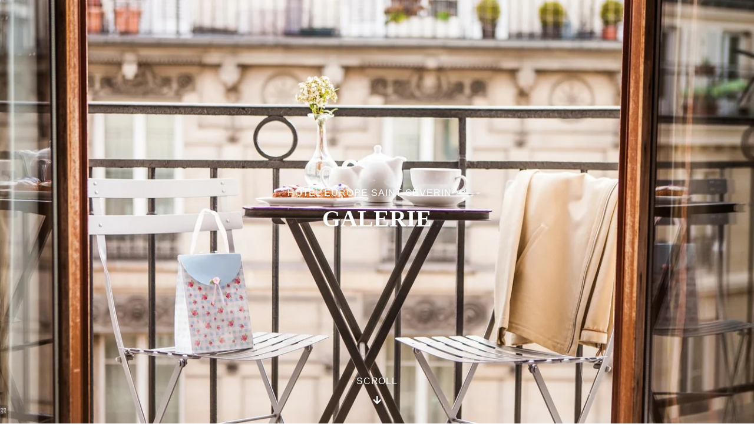

--- FILE ---
content_type: text/html; charset=UTF-8
request_url: https://hoteleurope.net/fr/page/galerie-hotel-europe-saint-severin-paris.15599.html
body_size: 39303
content:
<!DOCTYPE html>
<html lang="fr">
<head>
	<meta charset="utf-8">
	<meta name="referrer" content="origin-when-crossorigin">
	<meta name="format-detection" content="telephone=no">
	<meta name="viewport" content="width=device-width" />

	<link rel="icon" href="https://hoteleurope.net/favicon.ico?1dd46cc8a78d66d1f19a42eb63ebfc4ea7d94214" sizes="32x32">
	<link rel="apple-touch-icon" href="https://hapi.mmcreation.com/hapidam/62a91886-5eb9-4c52-8108-13dbfa706a89/lhotel-europe-saint-severin-logo-hess-011.png?w=180&h=180&mode=crop&coi=50%2C50"><!-- 180×180 -->
	<link rel="manifest" href="https://hoteleurope.net/fr/manifest.webmanifest.html">
	<title>Galerie | Hôtel Europe Saint Séverin *** | Paris 3 étoiles</title>
<meta name="description" content="Découvrez l'Hôtel Europe Saint Séverin en photos. Un décor au charme parisien avec son restaurant italien RIM Café." />
<link rel="canonical" href="https://hoteleurope.net/fr/page/galerie-hotel-europe-saint-severin-paris.15599.html" />
<link rel="alternate" href="https://hoteleurope.net/fr/page/galerie-hotel-europe-saint-severin-paris.15599.html" hreflang="fr" />
<link rel="alternate" href="https://hoteleurope.net/en/page/gallery-hotel-europe-saint-severin-paris.15599.html" hreflang="en" />
<link rel="alternate" href="https://hoteleurope.net/en/page/gallery-hotel-europe-saint-severin-paris.15599.html" hreflang="x-default" />
<link rel="alternate" href="https://hoteleurope.net/es/page/fotos-hotel-europe-saint-severin-paris.15599.html" hreflang="es" />
<script>window.dataLayer = window.dataLayer || [];</script>	<meta property="og:type" content="website" />
	<meta property="og:title" content="Galerie | H&ocirc;tel Europe Saint S&eacute;verin *** | Paris 3 &eacute;toiles" />
	<meta property="og:description" content="D&eacute;couvrez l'H&ocirc;tel Europe Saint S&eacute;verin en photos. Un d&eacute;cor au charme parisien avec son restaurant italien RIM Caf&eacute;." />
	<meta property="og:url" content="https://hoteleurope.net/fr/page/galerie-hotel-europe-saint-severin-paris.15599.html" />
		<script>
	dataLayer.push({
		'event':'genericEvent',
		'language': 'fr',
		'pageType': 'page',
		'pageCode': 'galerie',
	});
	</script>
		<script type="application/ld+json">[
    {
        "@context": "https:\/\/schema.org",
        "@type": "WebSite",
        "url": "https:\/\/hoteleurope.net\/",
        "name": "H\u00f4tel Europe Saint S\u00e9verin ***"
    },
    {
        "@context": "http:\/\/schema.org",
        "@type": "Hotel",
        "name": "H\u00f4tel Europe Saint S\u00e9verin ***",
        "description": "",
        "telephone": [
            "+33146340570"
        ],
        "email": "accueil@hoteleurope.net",
        "address": {
            "@type": "PostalAddress",
            "streetAddress": "38-40 rue St S\u00e9verin",
            "addressLocality": "Paris",
            "postalCode": "75005"
        },
        "starRating": {
            "@type": "Rating",
            "ratingValue": "3"
        }
    }
]</script>
	<meta name="google-site-verification" content="AFPaHMi-qjGab1K9t-GgYMBy9Ce-i-BIRrbGYRXcOf8" />
<!-- Google Tag Manager -->
<script type="application/javascript" >
	(function(w,d,s,l,i){w[l]=w[l]||[];w[l].push({'gtm.start':
	new Date().getTime(),event:'gtm.js'});var f=d.getElementsByTagName(s)[0],
	j=d.createElement(s),dl=l!='dataLayer'?'&l='+l:'';j.async=true;j.src=
	'https://www.googletagmanager.com/gtm.js?id='+i+dl;f.parentNode.insertBefore(j,f);
	})(window,document,'script','dataLayer','GTM-NJLNSDV');
</script>
<!-- End Google Tag Manager -->
		
	
	<!--CRW-OG-IMAGES:START-->
	<meta property="og:image" content="https://hapi.mmcreation.com/hapidam/d7334c6b-745f-48a7-b519-29e17220f486/lhotel-europe-saint-severin-privilege-004.jpg?size=lg" />

	<!--CRW-OG-IMAGES:END-->

	    <script>
    var ms_ie = false;
    var ua = window.navigator.userAgent;
    var old_ie = ua.indexOf('MSIE ');
    var new_ie = ua.indexOf('Trident/');
    if ((old_ie > -1) || (new_ie > -1)) {
        ms_ie = true;
    }

    var ENV_PSPEED= false;
    var ENV_ADMIN= false;
    var ENV_HID= "941";
    var HOST = "https://hoteleurope.net";
    var BASEPATH = "https://hoteleurope.net/";
    var APPS_URL = "/";
    var ENV_PAGE= "page";
    var ENV_PARAM= "galerie-hotel-europe-saint-severin-paris.15599";
    var ENV_LNG= "fr";
    var IMAGE_CUSTOM_QUALITY= "80";
    var IMAGE_LAZY_MODE= "blur";
    var ENV_WEBP = false;
    var ENV_MOBILE = false;
    var ENV_TABLET = false;
    var ENV_IE= 0;

    var ENV_GOOGLE_UAC = "";
    var ENV_MATOMO_URL = "";
    var ENV_MATOMO_SID = "";

    var ENV_ID= "";
    var ENV_DEV= false;
    var ENV_DEBUG= false;

    var SKIN_map_cluster_lg = "";
    var SKIN_map_cluster_md = "";
    var SKIN_map_cluster_sm = "";

    var SKIN_map_cluster_lg_text = "";
    var SKIN_map_cluster_md_text = "";
    var SKIN_map_cluster_sm_text = "";

    var SKIN_map_cluster_lg_icon = "";
    var SKIN_map_cluster_md_icon = "";
    var SKIN_map_cluster_sm_icon = "";

    var slider_offres;
    var cookiesDirectiveSettings = {
        message : "Ce site utilise des cookies pour vous garantir la meilleure expérience. En poursuivant votre navigation sur ce site, vous acceptez l'utilisation de cookies.",
        closeMessage : "Ne plus afficher ce message"
    };

    var ENV_CONFIG = {
    	hid: 941,
        rgpd_allow_video: true,
    	country_code: "",
    }

    // detect if the current page is called in iframe from the same website
    var ENV_IFRAME = top.frames.length!=0 && top.frames[0].location.host==document.location.host;
    if(ENV_IFRAME)
    {
        document.querySelector('html').classList.add('in-frame')
    }
    </script>
    
	<style>
	/*
	Prevent content flickering without CSS
	*/
	body.loading { opacity:0;  }
	</style>

	<!--HAPI-MOVE-TO-HEAD:CSS-->
	<!--HAPI-MOVE-TO-HEAD:JS-->
<script src="https://cdn.jsdelivr.net/npm/hapi-video@1.2.2/dist/hapi-video.min.js" async defer></script>

	</head>
<body
	id="page-page" lang="fr"
	data-page-id="15599"
	data-page-code="galerie"
	data-page-tags=""
	data-page-slug="galerie-hotel-europe-saint-severin-paris.15599"
	data-page_iframe="0"
	
	
	
	data-lng="fr"
	data-terminal="desktop"
	data-header="true"
	data-book-in-frame="0"
	class="loading frontend  "
	data-scrollpad="0"
	data-scrollpad-tablet="0"
	data-scrollpad-mobile="0"
	>
	<!-- HAPI2 © www.mmcreation.com (V185)-->	<div class="hapi_content_wrapper">
		<header id="page_header" class="">
			
								<div id="row-bandeau-information" row-id="167002" row-code="bandeau-information" row-type="grille" desktop="true" mobile="true" data-fullscreen="false" data-tablet-fullscreen="false" data-mobile-fullscreen="false" class="page_row header-info-bar-fixed light">
						<div class="page_row_background"  >
														<div class="page_row_overlay">
								<div class="page_row_content">
													<div class="page_row_grid grid_row" mobile="true" data-grid-reverse="none" data-grid-breakpoint="1" data-grid-type="1" data-grid-gutter="0" data-grid-gutter-mobile="0" data-grid-gutter-overall="0">
					<div cell-index="1" mobile="true" class="grid_cell gcc" style="flex:1;">		<div id="grid_cell-bandeau-information-245320" class="grid_cell_wrapper  with_text_1" grid-cell="bandeau-information-245320" private-id="167002-245320" data-valign="center" data-halign="center" data-button-align="center" data-tablet-valign="" data-tablet-halign="" data-tablet-button-align="" data-mobile-valign="" data-mobile-halign="" data-mobile-button-align="" data-row-level="1">
						<div class="cell_container" onclick="" content-id="bandeau-information_245320" private-id="167002_245320" overlay-hover="false">
									<div class="cell_content">
													<div class="part_1" data-text-transition="default">
																	<div class="part_1_1">
										<div class="part_wrapper">
											<p style="text-align: center;"><a  class="BookingLink namastay-widget-button" href="/fr/book?" style="font-weight:700;text-decoration:none;" target="_blank"><span>MEILLEUR PRIX: -15% SUR LE SITE OFFICIEL</span></a></p>										</div>
									</div>
																</div>
												</div>
								</div>
		</div>
		</div>				</div>
												</div>
							</div>
						</div>
					</div>
										<div id="row-main-navigation" row-id="111674" row-code="main-navigation" row-type="1" desktop="true" mobile="true" data-fullscreen="false" data-tablet-fullscreen="false" data-mobile-fullscreen="false" class="page_row ">
						<div class="page_row_background"  >
														<div class="page_row_overlay">
								<div class="page_row_content">
											<div class="page_row_classic grid_row">
							<div class="grid_cell" style="width:100%;">
												<div content-id="main-navigation_15118" private-id="111674_25848" class="mod_content">
								<div id="mod_navbar--navigation-affichage-de-la-navigation-principale" class="module_wrapper" code="navigation-affichage-de-la-navigation-principale" module="navbar" template="_default" skin="_default">				
				<div style="z-index:100;" class="tophat-bar " data-tophat-key="navbar-menu-principal-de-navigation" data-tophat-group="" data-tophat-burger-label="menu" data-tophat-burger-link="javascript:window.fspanel(1558,'toggle');void(0);" data-tophat-burger-animation="right" data-tophat-burger-position="left" data-tophat-burger-visibility="always" data-tophat-burger-order="first" data-tophat-burger-mobile-position="right" data-tophat-burger-mobile-visibility="always" data-tophat-burger-mobile-order="first" data-tophat-burger-header="&amp;nbsp;" data-tophat-burger-prepend="" data-tophat-burger-append="" data-tophat-logo="middle" data-tophat-logo-mobile="middle" data-tophat-parts="left,middle,right"><div class="tophat-bar-part" data-tophat-align="left"><div class="nav-item  phone_numbers" data-tophat-class="phone_numbers" data-tophat-group="0" data-tophat-level="0" screen="both" data-tophat-burgerlevel="0" data-tophat-burgermode="auto" data-tophat-skin="default"><a   class="nav-link react nolink"  href="javascript:void(0);"><span class="label" data-burger-label=""><span class="label-content"> Contactez-nous !  <i class="navbar-icon-dropdown fas fa-caret-down"></i></span></span></a><ul class="nav-dropdown" data-tophat-skin="default"><li  class=" "><a href="tel:+33146340570" ><span class="label" data-burger-label=""><span class="label-content"><i class="navbar-icon-prepend far fa-phone-alt"></i> <b> par téléphone: </b>  +33 1 46 34 05 70 </span></span></a></li><li  class=" "><a  href="https://wa.me/33146340570" ><span class="label" data-burger-label=""><span class="label-content"><i class="navbar-icon-prepend fab fa-whatsapp"></i> <b> par What's App: </b>  +33 1 46 34 05 70 </span></span></a></li></ul></div></div><div class="tophat-bar-part" data-tophat-align="middle"><a  class="tophat-bar-logo" logo-w="0" screen="desktop" href="https://hoteleurope.net/"><span><img alt="" src="https://hapi.mmcreation.com/hapidam/b5992e7c-ae75-448a-a75c-da3cba16f56a/lhotel-europe-saint-severin-logo-hess-001.png?w=640&h=640&mode=inside&coi=50%2C50"></span></a><a  class="tophat-bar-logo" logo-w="0" screen="mobile" href="https://hoteleurope.net/"><span><img alt="" src="https://hapi.mmcreation.com/hapidam/b5992e7c-ae75-448a-a75c-da3cba16f56a/lhotel-europe-saint-severin-logo-hess-001.png?w=640&h=640&mode=inside&coi=50%2C50"></span></a></div><div class="tophat-bar-part" data-tophat-align="right"><div class="nav-item  LanguageMenu" data-tophat-class="LanguageMenu" data-tophat-group="0" data-tophat-level="999" screen="both" data-tophat-burgerlevel="999" data-tophat-burgermode="auto" data-tophat-skin="default"><a   class="nav-link react "  href="#"><span class="label" data-burger-label="&lt;i class=&quot;far fa-globe&quot;&gt;&lt;/i&gt; Langues"><span class="label-content"> FR </span></span></a><ul class="nav-dropdown" data-tophat-skin="default"><li  class=" "><a  href="https://hoteleurope.net/fr/page/galerie-hotel-europe-saint-severin-paris.15599.html" ><span class="label" data-burger-label=""><span class="label-content"> Français </span></span></a></li><li  class=" "><a  href="https://hoteleurope.net/en/page/gallery-hotel-europe-saint-severin-paris.15599.html" ><span class="label" data-burger-label=""><span class="label-content"> English </span></span></a></li><li  class=" "><a  href="https://hoteleurope.net/es/page/fotos-hotel-europe-saint-severin-paris.15599.html" ><span class="label" data-burger-label=""><span class="label-content"> Español </span></span></a></li></ul></div><div class="nav-item  BookingTrigger" data-tophat-class="BookingTrigger" data-tophat-group="0" data-tophat-level="0" screen="both" data-tophat-burgerlevel="0" data-tophat-burgermode="auto" data-tophat-skin="button-square"><a  id="mmc-book" class="nav-link react "  href="#"><span class="label" data-burger-label=""><span class="label-content"><i class="navbar-icon-prepend fas fa-concierge-bell"></i> Réserver </span></span></a></div></div></div></div>							</div>
											</div>
						</div>
										</div>
							</div>
						</div>
					</div>
									
									<div id="row-bottom-nav" row-id="111675" row-code="bottom-nav" row-type="1" desktop="false" mobile="true" data-fullscreen="false" data-tablet-fullscreen="false" data-mobile-fullscreen="false" class="page_row ">
						<div class="page_row_background"  >
														<div class="page_row_overlay">
								<div class="page_row_content">
											<div class="page_row_classic grid_row">
							<div class="grid_cell" style="width:100%;">
												<div content-id="bottom-nav_15412" private-id="111675_25849" class="mod_content">
								<div id="mod_navbar--menu-mobile-only-affichage-du-mini-menu-fixe-en-bas-decran" class="module_wrapper" code="menu-mobile-only-affichage-du-mini-menu-fixe-en-bas-decran" module="navbar" template="_default" skin="_default">				
				<div style="z-index:99;" class="tophat-bar " data-tophat-key="navbar-mobile-only-fixed-bottom-navigation" data-tophat-group="" data-tophat-burger-label="" data-tophat-burger-link="" data-tophat-burger-animation="right" data-tophat-burger-position="hidden" data-tophat-burger-visibility="never" data-tophat-burger-order="first" data-tophat-burger-mobile-position="hidden" data-tophat-burger-mobile-visibility="never" data-tophat-burger-mobile-order="first" data-tophat-burger-header="&amp;nbsp;" data-tophat-burger-prepend="" data-tophat-burger-append="" data-tophat-logo="" data-tophat-logo-mobile="" data-tophat-parts="right"><div class="tophat-bar-part" data-tophat-align="right"><div class="nav-item  custom_icon phone" data-tophat-class="custom_icon phone" data-tophat-group="0" data-tophat-level="0" screen="both" data-tophat-burgerlevel="0" data-tophat-burgermode="auto" data-tophat-skin="default"><a  class="nav-link react "  href="tel:+33146340570"><span class="label" data-burger-label=""><span class="label-content"><i class="navbar-icon-prepend fas fa-phone-alt"></i>  <i class="navbar-icon-dropdown fas fa-caret-down"></i></span></span></a><ul class="nav-dropdown" data-tophat-skin="default"><li  class=" "><a href="tel:+33146340570" ><span class="label" data-burger-label=""><span class="label-content"><i class="navbar-icon-prepend fas fa-phone-alt"></i> Nous contacter &nbsp; <b> par téléphone </b> </span></span></a></li><li  class=" "><a  href="https://wa.me/33146340570" target="_blank"><span class="label" data-burger-label=""><span class="label-content"><i class="navbar-icon-prepend fas fa-phone-alt"></i> Nous contacter &nbsp; <b> par WhatsApp </b> </span></span></a></li></ul></div><div class="nav-item  custom_icon mail" data-tophat-class="custom_icon mail" data-tophat-group="0" data-tophat-level="0" screen="both" data-tophat-burgerlevel="0" data-tophat-burgermode="auto" data-tophat-skin="default"><a   class="nav-link react "  href="mailto:accueil@hoteleurope.net"><span class="label" data-burger-label=""><span class="label-content"><i class="navbar-icon-prepend fas fa-envelope"></i>  </span></span></a></div><div class="nav-item  custom_icon location" data-tophat-class="custom_icon location" data-tophat-group="0" data-tophat-level="0" screen="both" data-tophat-burgerlevel="0" data-tophat-burgermode="auto" data-tophat-skin="default"><a  class="nav-link react "  href="https://www.google.com/maps/place/Europe+Saint+S%C3%A9verin+Hotel+-+Paris+Centre/@48.8527518,2.3443131,15z/data=!4m2!3m1!1s0x0:0x727f1bb791c932c?sa=X&ved=2ahUKEwjTjrWEwqH8AhUNVKQEHVKoDyEQ_BJ6BAhuEAc"><span class="label" data-burger-label=""><span class="label-content"><i class="navbar-icon-prepend fas fa-map-marker-alt"></i>  </span></span></a></div><div class="nav-item  BookingTrigger" data-tophat-class="BookingTrigger" data-tophat-group="0" data-tophat-level="0" screen="both" data-tophat-burgerlevel="999" data-tophat-burgermode="auto" data-tophat-skin="background"><a  id="mmc-book" class="nav-link react "  href="#"><span class="label" data-burger-label=""><span class="label-content"><i class="navbar-icon-prepend fas fa-concierge-bell"></i> Réserver </span></span></a></div></div></div></div>							</div>
											</div>
						</div>
										</div>
							</div>
						</div>
					</div>
					

		</header>
		<div id="content_container">
			<div id="content">
								
									<div id="row-header-hero" row-id="111646" row-code="header-hero" row-type="grille" desktop="true" mobile="true" data-fullscreen="true" data-tablet-fullscreen="true" data-mobile-fullscreen="true" class="page_row ">
						<div class="page_row_background"  >
														<div class="page_row_overlay">
								<div class="page_row_content">
													<div class="page_row_grid grid_row" mobile="true" data-grid-reverse="none" data-grid-breakpoint="1" data-grid-type="1" data-grid-gutter="0" data-grid-gutter-mobile="0" data-grid-gutter-overall="0">
					<div cell-index="1" mobile="true" class="grid_cell gcc" style="flex:1;">		<div id="grid_cell-header-hero-110550" class="grid_cell_wrapper shadowed-text redesigned-arrow-sliders with_text_1 with_picture" grid-cell="header-hero-110550" private-id="111646-162094" data-background-image="https://hapi.mmcreation.com/hapidam/d7334c6b-745f-48a7-b519-29e17220f486/lhotel-europe-saint-severin-privilege-004.jpg?w=1920&h=1920&mode=crop&coi=50%2C50" data-valign="center" data-halign="center" data-button-align="left" data-tablet-valign="" data-tablet-halign="" data-tablet-button-align="" data-mobile-valign="" data-mobile-halign="" data-mobile-button-align="" data-row-level="1">
						<div class="cell_container" onclick="" content-id="header-hero_110550" private-id="111646_162094" overlay-hover="false">
									<div class="cell_content">
													<div class="part_1" data-text-transition="default">
																	<div class="part_1_1">
										<div class="part_wrapper">
											<p class="surtitre" style="text-align: center;"><span style="color:#ffffff">Hôtel Europe Saint Séverin ***</span></p>

<h1 style="text-align: center;"><span style="color:#ffffff">Galerie</span></h1>										</div>
									</div>
																</div>
												</div>
								</div>
		</div>
		</div>				</div>
												</div>
							</div>
						</div>
					</div>
									
									<div id="row-scrolldown" row-id="111592" row-code="scrolldown" row-type="grille" desktop="true" mobile="true" data-fullscreen="false" data-tablet-fullscreen="false" data-mobile-fullscreen="false" class="page_row ">
						<div class="page_row_background"  >
														<div class="page_row_overlay">
								<div class="page_row_content">
													<div class="page_row_grid grid_row" mobile="true" data-grid-reverse="none" data-grid-breakpoint="1" data-grid-type="1" data-grid-gutter="0" data-grid-gutter-mobile="0" data-grid-gutter-overall="0">
					<div cell-index="1" mobile="true" class="grid_cell gcc" style="flex:1;">		<div id="grid_cell-scrolldown-107934" class="grid_cell_wrapper shadowed-text with_text_1" grid-cell="scrolldown-107934" private-id="111592-162045" data-valign="center" data-halign="center" data-button-align="left" data-tablet-valign="" data-tablet-halign="" data-tablet-button-align="" data-mobile-valign="" data-mobile-halign="" data-mobile-button-align="" data-row-level="1">
						<div class="cell_container" onclick="" content-id="scrolldown_107934" private-id="111592_162045" overlay-hover="false">
									<div class="cell_content">
													<div class="part_1" data-text-transition="default">
																	<div class="part_1_1">
										<div class="part_wrapper">
											<p class="surtitre scrolldown_custom" style="text-align: center;"><a  data-scrolldown="true" href="#"><span style="color:#ffffff">SCROLL</span> <span class="fa-arrow-down fas"></span> </a></p>										</div>
									</div>
																</div>
												</div>
								</div>
		</div>
		</div>				</div>
												</div>
							</div>
						</div>
					</div>
										<div id="row-text-introduction" row-id="111648" row-code="text-introduction" row-type="grille" desktop="true" mobile="true" animation="left" animation-duration="800" animation-delay="300" animation-distance="32" data-fullscreen="false" data-tablet-fullscreen="false" data-mobile-fullscreen="false" class="page_row multiples-applat-gris">
						<div class="page_row_background"  >
														<div class="page_row_overlay">
								<div class="page_row_content">
													<div class="page_row_grid grid_row" mobile="true" data-grid-reverse="none" data-grid-breakpoint="1" data-grid-type="1" data-grid-gutter="0" data-grid-gutter-mobile="0" data-grid-gutter-overall="0">
					<div animation="left" animation-duration="600" animation-delay="600" animation-distance="32" cell-index="1" mobile="true" class="grid_cell gcc" style="flex:1;">		<div id="grid_cell-text-introduction-110551" class="grid_cell_wrapper  with_text_1" grid-cell="text-introduction-110551" private-id="111648-162096" data-valign="center" data-halign="center" data-button-align="left" data-tablet-valign="" data-tablet-halign="" data-tablet-button-align="" data-mobile-valign="" data-mobile-halign="" data-mobile-button-align="" data-row-level="1">
						<div class="cell_container" onclick="" content-id="text-introduction_110551" private-id="111648_162096" overlay-hover="false">
									<div class="cell_content">
													<div class="part_1" data-text-transition="default">
																	<div class="part_1_1">
										<div class="part_wrapper">
											<h2 style="text-align: center;">D&eacute;couvrez l&#39; hotel&nbsp;&agrave; travers notre gallerie</h2>										</div>
									</div>
																</div>
												</div>
								</div>
		</div>
		</div>				</div>
												</div>
							</div>
						</div>
					</div>
										<div id="row-gallery-display" row-id="111649" row-code="gallery-display" row-type="1" desktop="true" mobile="true" data-fullscreen="false" data-tablet-fullscreen="false" data-mobile-fullscreen="false" class="page_row ">
						<div class="page_row_background"  >
														<div class="page_row_overlay">
								<div class="page_row_content">
											<div class="page_row_classic grid_row">
							<div class="grid_cell" style="width:100%;">
												<div content-id="gallery-display_15615" private-id="111649_25845" class="mod_content">
								<div id="mod_galerie--galerie-affichage-de-la-galerie-photos-page-galerie" class="module_wrapper" code="galerie-affichage-de-la-galerie-photos-page-galerie" module="galerie" template="_default" skin="tuiles2">    
                <div class="gallery-tags">
                                        <span class="gallery-tag" data-tag="0">Chambres</span>
                                                <span class="gallery-tag" data-tag="2">Extérieur</span>
                                                <span class="gallery-tag" data-tag="1">Intérieur</span>
                                                <span class="gallery-tag" data-tag="3">Restaurant</span>
                                        <span class="gallery-tag" reset="true">Afficher tout</span>
            </div>
                        <div class="gallery-items" data-mod2="1" data-mod3="1" data-mod4="1" data-mod5="2" data-mod6="1" data-mod7="2" data-mod8="5" data-mod9="1" data-mod10="7" data-mod11="4" data-mod12="1" data-mod13="11" data-mod14="9" data-mod15="7" data-mod16="5" data-mod17="3" data-mod18="1" data-mod19="18" data-mod20="17" data-mod21="16" data-mod22="15" data-mod23="14" data-mod24="13" data-filter-effect="" data-autoplay="0" data-popup="">
                                    <div data-index="0" data-reverse="36" class="gallery-item" onclick="">
                        <div class="gallery-item-media" style="background-image:url('https://hapi.mmcreation.com/hapidam/e32713e3-62a0-4d4f-99f9-fc9e0bc0758c/lhotel-europe-saint-severin-facade-002.jpg?w=16&mode=cover&coi=50%2C50');" aria-label="Hôtel Europe Saint Séverin ***, Hôtel 3 étoiles Charmant Parisien Europe Saint Séverin" data-title="Hôtel 3 étoiles Charmant Parisien Europe Saint Séverin" data-alt="Hôtel Europe Saint Séverin ***, Hôtel 3 étoiles Charmant Parisien Europe Saint Séverin" data-background-image="https://hapi.mmcreation.com/hapidam/e32713e3-62a0-4d4f-99f9-fc9e0bc0758c/lhotel-europe-saint-severin-facade-002.jpg?w=1200&mode=cover&coi=50%2C50" data-tags="[&quot;2&quot;]"></div>
                        <span class="item-title">Hôtel 3 étoiles Charmant Parisien Europe Saint Séverin</span>                        <span class="gallery-popup" ><i class="fa fa-plus-circle"></i></span>
                                            </div>
                                        <div data-index="1" data-reverse="35" class="gallery-item" onclick="">
                        <div class="gallery-item-media" style="background-image:url('https://hapi.mmcreation.com/hapidam/4b755b44-55ef-4d86-a634-f5fdea109136/lhotel-europe-saint-severin-facade.jpg?w=16&mode=cover&coi=50%2C50');" aria-label="Hôtel Europe Saint Séverin ***, Hôtel 3 étoiles Charmant Parisien Europe Saint Séverin" data-title="Hôtel 3 étoiles Charmant Parisien Europe Saint Séverin" data-alt="Hôtel Europe Saint Séverin ***, Hôtel 3 étoiles Charmant Parisien Europe Saint Séverin" data-background-image="https://hapi.mmcreation.com/hapidam/4b755b44-55ef-4d86-a634-f5fdea109136/lhotel-europe-saint-severin-facade.jpg?w=1200&mode=cover&coi=50%2C50" data-tags="[&quot;2&quot;]"></div>
                        <span class="item-title">Hôtel 3 étoiles Charmant Parisien Europe Saint Séverin</span>                        <span class="gallery-popup" ><i class="fa fa-plus-circle"></i></span>
                                            </div>
                                        <div data-index="2" data-reverse="34" class="gallery-item" onclick="">
                        <div class="gallery-item-media" style="background-image:url('https://hapi.mmcreation.com/hapidam/dfbfae2b-e764-40f5-85d6-d69768c1c96a/lhotel-europe-saint-severin-classique.jpg?w=16&mode=cover&coi=50%2C50');" aria-label="Hôtel Europe Saint Séverin ***, Hôtel 3 étoiles Charmant Parisien Europe Saint Séverin" data-title="Hôtel 3 étoiles Charmant Parisien Europe Saint Séverin" data-alt="Hôtel Europe Saint Séverin ***, Hôtel 3 étoiles Charmant Parisien Europe Saint Séverin" data-background-image="https://hapi.mmcreation.com/hapidam/dfbfae2b-e764-40f5-85d6-d69768c1c96a/lhotel-europe-saint-severin-classique.jpg?w=1200&mode=cover&coi=50%2C50" data-tags="[&quot;0&quot;,&quot;1&quot;]"></div>
                        <span class="item-title">Hôtel 3 étoiles Charmant Parisien Europe Saint Séverin</span>                        <span class="gallery-popup" ><i class="fa fa-plus-circle"></i></span>
                                            </div>
                                        <div data-index="3" data-reverse="33" class="gallery-item" onclick="">
                        <div class="gallery-item-media" style="background-image:url('https://hapi.mmcreation.com/hapidam/aca32508-ad44-444b-8e14-0e3e64cecdcb/lhotel-europe-saint-severin-details.jpg?w=16&mode=cover&coi=50%2C50');" aria-label="Hôtel Europe Saint Séverin ***, Hôtel 3 étoiles Charmant Parisien Europe Saint Séverin" data-title="Hôtel 3 étoiles Charmant Parisien Europe Saint Séverin" data-alt="Hôtel Europe Saint Séverin ***, Hôtel 3 étoiles Charmant Parisien Europe Saint Séverin" data-background-image="https://hapi.mmcreation.com/hapidam/aca32508-ad44-444b-8e14-0e3e64cecdcb/lhotel-europe-saint-severin-details.jpg?w=1200&mode=cover&coi=50%2C50" data-tags="[&quot;1&quot;]"></div>
                        <span class="item-title">Hôtel 3 étoiles Charmant Parisien Europe Saint Séverin</span>                        <span class="gallery-popup" ><i class="fa fa-plus-circle"></i></span>
                                            </div>
                                        <div data-index="4" data-reverse="32" class="gallery-item" onclick="">
                        <div class="gallery-item-media" style="background-image:url('https://hapi.mmcreation.com/hapidam/484271ed-31dc-43fd-a6ef-175533e85adc/lhotel-europe-saint-severin-deluxe-005.jpg?w=16&mode=cover&coi=50%2C50');" aria-label="Hôtel Europe Saint Séverin ***, Petit déjeuner Hôtel 3 étoiles Europe Saint Séverin Paris" data-title="Petit déjeuner Hôtel 3 étoiles Europe Saint Séverin Paris" data-alt="Hôtel Europe Saint Séverin ***, Petit déjeuner Hôtel 3 étoiles Europe Saint Séverin Paris" data-background-image="https://hapi.mmcreation.com/hapidam/484271ed-31dc-43fd-a6ef-175533e85adc/lhotel-europe-saint-severin-deluxe-005.jpg?w=1200&mode=cover&coi=50%2C50" data-tags="[&quot;0&quot;,&quot;2&quot;]"></div>
                        <span class="item-title">Petit déjeuner Hôtel 3 étoiles Europe Saint Séverin Paris</span>                        <span class="gallery-popup" ><i class="fa fa-plus-circle"></i></span>
                                            </div>
                                        <div data-index="5" data-reverse="31" class="gallery-item" onclick="">
                        <div class="gallery-item-media" style="background-image:url('https://hapi.mmcreation.com/hapidam/4b8723ea-d2cb-444f-a52a-8839be129165/lhotel-europe-saint-severin-classique-002.jpg?w=16&mode=cover&coi=50%2C50');" aria-label="Hôtel Europe Saint Séverin ***, Chambre Hôtel 3 étoiles Europe Saint Séverin Paris" data-title="Chambre Hôtel 3 étoiles Europe Saint Séverin Paris" data-alt="Hôtel Europe Saint Séverin ***, Chambre Hôtel 3 étoiles Europe Saint Séverin Paris" data-background-image="https://hapi.mmcreation.com/hapidam/4b8723ea-d2cb-444f-a52a-8839be129165/lhotel-europe-saint-severin-classique-002.jpg?w=1200&mode=cover&coi=50%2C50" data-tags="[&quot;0&quot;]"></div>
                        <span class="item-title">Chambre Hôtel 3 étoiles Europe Saint Séverin Paris</span>                        <span class="gallery-popup" ><i class="fa fa-plus-circle"></i></span>
                                            </div>
                                        <div data-index="6" data-reverse="30" class="gallery-item" onclick="">
                        <div class="gallery-item-media" style="background-image:url('https://hapi.mmcreation.com/hapidam/13674332-3161-4c5a-a227-36c443d0f962/lhotel-europe-saint-severin-details-002.jpg?w=16&mode=cover&coi=50%2C50');" aria-label="Hôtel Europe Saint Séverin ***, Hôtel 3 étoiles Paris Salle de bain Europe Saint Séverin" data-title="Hôtel 3 étoiles Paris Salle de bain Europe Saint Séverin" data-alt="Hôtel Europe Saint Séverin ***, Hôtel 3 étoiles Paris Salle de bain Europe Saint Séverin" data-background-image="https://hapi.mmcreation.com/hapidam/13674332-3161-4c5a-a227-36c443d0f962/lhotel-europe-saint-severin-details-002.jpg?w=1200&mode=cover&coi=50%2C50" data-tags="null"></div>
                        <span class="item-title">Hôtel 3 étoiles Paris Salle de bain Europe Saint Séverin</span>                        <span class="gallery-popup" ><i class="fa fa-plus-circle"></i></span>
                                            </div>
                                        <div data-index="7" data-reverse="29" class="gallery-item" onclick="">
                        <div class="gallery-item-media" style="background-image:url('https://hapi.mmcreation.com/hapidam/da2338d7-eb4a-4732-9c9d-a77db7929fe3/lhotel-europe-saint-severin-executive-triple-001.jpg?w=16&mode=cover&coi=50%2C50');" aria-label="Hôtel Europe Saint Séverin ***, Chambre Hôtel 3 étoiles Europe Saint Séverin Paris" data-title="Chambre Hôtel 3 étoiles Europe Saint Séverin Paris" data-alt="Hôtel Europe Saint Séverin ***, Chambre Hôtel 3 étoiles Europe Saint Séverin Paris" data-background-image="https://hapi.mmcreation.com/hapidam/da2338d7-eb4a-4732-9c9d-a77db7929fe3/lhotel-europe-saint-severin-executive-triple-001.jpg?w=1200&mode=cover&coi=50%2C50" data-tags="[&quot;0&quot;]"></div>
                        <span class="item-title">Chambre Hôtel 3 étoiles Europe Saint Séverin Paris</span>                        <span class="gallery-popup" ><i class="fa fa-plus-circle"></i></span>
                                            </div>
                                        <div data-index="8" data-reverse="28" class="gallery-item" onclick="">
                        <div class="gallery-item-media" style="background-image:url('https://hapi.mmcreation.com/hapidam/fc967140-ecaf-4b39-8942-9b73eb236c91/lhotel-europe-saint-severin-executive-triple-005.jpg?w=16&mode=cover&coi=50%2C50');" aria-label="Hôtel Europe Saint Séverin ***, Hôtel 3 étoiles Paris Salle de bain Europe Saint Séverin" data-title="Hôtel 3 étoiles Paris Salle de bain Europe Saint Séverin" data-alt="Hôtel Europe Saint Séverin ***, Hôtel 3 étoiles Paris Salle de bain Europe Saint Séverin" data-background-image="https://hapi.mmcreation.com/hapidam/fc967140-ecaf-4b39-8942-9b73eb236c91/lhotel-europe-saint-severin-executive-triple-005.jpg?w=1200&mode=cover&coi=50%2C50" data-tags="[&quot;0&quot;]"></div>
                        <span class="item-title">Hôtel 3 étoiles Paris Salle de bain Europe Saint Séverin</span>                        <span class="gallery-popup" ><i class="fa fa-plus-circle"></i></span>
                                            </div>
                                        <div data-index="9" data-reverse="27" class="gallery-item" onclick="">
                        <div class="gallery-item-media" style="background-image:url('https://hapi.mmcreation.com/hapidam/92631f74-0dee-438d-8670-c7d1043ad625/lhotel-europe-saint-severin-deluxe.jpg?w=16&mode=cover&coi=50%2C50');" aria-label="Hôtel Europe Saint Séverin ***, Chambre Hôtel 3 étoiles Europe Saint Séverin Paris" data-title="Chambre Hôtel 3 étoiles Europe Saint Séverin Paris" data-alt="Hôtel Europe Saint Séverin ***, Chambre Hôtel 3 étoiles Europe Saint Séverin Paris" data-background-image="https://hapi.mmcreation.com/hapidam/92631f74-0dee-438d-8670-c7d1043ad625/lhotel-europe-saint-severin-deluxe.jpg?w=1200&mode=cover&coi=50%2C50" data-tags="[&quot;0&quot;]"></div>
                        <span class="item-title">Chambre Hôtel 3 étoiles Europe Saint Séverin Paris</span>                        <span class="gallery-popup" ><i class="fa fa-plus-circle"></i></span>
                                            </div>
                                        <div data-index="10" data-reverse="26" class="gallery-item" onclick="">
                        <div class="gallery-item-media" style="background-image:url('https://hapi.mmcreation.com/hapidam/07f95154-7375-4489-aedf-219b73f70ab7/lhotel-europe-saint-severin-deluxe-001.jpg?w=16&mode=cover&coi=50%2C50');" aria-label="Hôtel Europe Saint Séverin ***, Chambre Hôtel 3 étoiles Europe Saint Séverin Paris" data-title="Chambre Hôtel 3 étoiles Europe Saint Séverin Paris" data-alt="Hôtel Europe Saint Séverin ***, Chambre Hôtel 3 étoiles Europe Saint Séverin Paris" data-background-image="https://hapi.mmcreation.com/hapidam/07f95154-7375-4489-aedf-219b73f70ab7/lhotel-europe-saint-severin-deluxe-001.jpg?w=1200&mode=cover&coi=50%2C50" data-tags="[&quot;0&quot;]"></div>
                        <span class="item-title">Chambre Hôtel 3 étoiles Europe Saint Séverin Paris</span>                        <span class="gallery-popup" ><i class="fa fa-plus-circle"></i></span>
                                            </div>
                                        <div data-index="11" data-reverse="25" class="gallery-item" onclick="">
                        <div class="gallery-item-media" style="background-image:url('https://hapi.mmcreation.com/hapidam/80af430b-3872-4ac1-a6c8-d92c0eac70fa/lhotel-europe-saint-severin-deluxe-002.jpg?w=16&mode=cover&coi=50%2C50');" aria-label="Hôtel Europe Saint Séverin ***, Hôtel 3 étoiles Paris Salle de bain Europe Saint Séverin" data-title="Hôtel 3 étoiles Paris Salle de bain Europe Saint Séverin" data-alt="Hôtel Europe Saint Séverin ***, Hôtel 3 étoiles Paris Salle de bain Europe Saint Séverin" data-background-image="https://hapi.mmcreation.com/hapidam/80af430b-3872-4ac1-a6c8-d92c0eac70fa/lhotel-europe-saint-severin-deluxe-002.jpg?w=1200&mode=cover&coi=50%2C50" data-tags="[&quot;0&quot;]"></div>
                        <span class="item-title">Hôtel 3 étoiles Paris Salle de bain Europe Saint Séverin</span>                        <span class="gallery-popup" ><i class="fa fa-plus-circle"></i></span>
                                            </div>
                                        <div data-index="12" data-reverse="24" class="gallery-item" onclick="">
                        <div class="gallery-item-media" style="background-image:url('https://hapi.mmcreation.com/hapidam/53bc0419-84b0-4496-b0f6-3b022c580025/lhotel-europe-saint-severin-junior-suite-003.jpg?w=16&mode=cover&coi=50%2C50');" aria-label="Hôtel Europe Saint Séverin ***, Chambre Hôtel 3 étoiles Europe Saint Séverin Paris" data-title="Chambre Hôtel 3 étoiles Europe Saint Séverin Paris" data-alt="Hôtel Europe Saint Séverin ***, Chambre Hôtel 3 étoiles Europe Saint Séverin Paris" data-background-image="https://hapi.mmcreation.com/hapidam/53bc0419-84b0-4496-b0f6-3b022c580025/lhotel-europe-saint-severin-junior-suite-003.jpg?w=1200&mode=cover&coi=50%2C50" data-tags="[&quot;0&quot;]"></div>
                        <span class="item-title">Chambre Hôtel 3 étoiles Europe Saint Séverin Paris</span>                        <span class="gallery-popup" ><i class="fa fa-plus-circle"></i></span>
                                            </div>
                                        <div data-index="13" data-reverse="23" class="gallery-item" onclick="">
                        <div class="gallery-item-media" style="background-image:url('https://hapi.mmcreation.com/hapidam/e12af408-491c-4a4b-a25c-9b191a66bb5c/lhotel-europe-saint-severin-junior-suite.jpg?w=16&mode=cover&coi=50%2C50');" aria-label="Hôtel Europe Saint Séverin ***, Chambre Hôtel 3 étoiles Europe Saint Séverin Paris" data-title="Chambre Hôtel 3 étoiles Europe Saint Séverin Paris" data-alt="Hôtel Europe Saint Séverin ***, Chambre Hôtel 3 étoiles Europe Saint Séverin Paris" data-background-image="https://hapi.mmcreation.com/hapidam/e12af408-491c-4a4b-a25c-9b191a66bb5c/lhotel-europe-saint-severin-junior-suite.jpg?w=1200&mode=cover&coi=50%2C50" data-tags="[&quot;0&quot;]"></div>
                        <span class="item-title">Chambre Hôtel 3 étoiles Europe Saint Séverin Paris</span>                        <span class="gallery-popup" ><i class="fa fa-plus-circle"></i></span>
                                            </div>
                                        <div data-index="14" data-reverse="22" class="gallery-item" onclick="">
                        <div class="gallery-item-media" style="background-image:url('https://hapi.mmcreation.com/hapidam/03bbce8c-8794-477a-981e-be38f5215c42/lhotel-europe-saint-severin-junior-suite-002.jpg?w=16&mode=cover&coi=50%2C50');" aria-label="Hôtel Europe Saint Séverin ***, Chambre Hôtel 3 étoiles Europe Saint Séverin Paris" data-title="Chambre Hôtel 3 étoiles Europe Saint Séverin Paris" data-alt="Hôtel Europe Saint Séverin ***, Chambre Hôtel 3 étoiles Europe Saint Séverin Paris" data-background-image="https://hapi.mmcreation.com/hapidam/03bbce8c-8794-477a-981e-be38f5215c42/lhotel-europe-saint-severin-junior-suite-002.jpg?w=1200&mode=cover&coi=50%2C50" data-tags="[&quot;0&quot;]"></div>
                        <span class="item-title">Chambre Hôtel 3 étoiles Europe Saint Séverin Paris</span>                        <span class="gallery-popup" ><i class="fa fa-plus-circle"></i></span>
                                            </div>
                                        <div data-index="15" data-reverse="21" class="gallery-item" onclick="">
                        <div class="gallery-item-media" style="background-image:url('https://hapi.mmcreation.com/hapidam/48c6bba7-0f2b-4d81-8356-f9d0230b057e/lhotel-europe-saint-severin-junior-suite-001.jpg?w=16&mode=cover&coi=50%2C50');" aria-label="Hôtel Europe Saint Séverin ***, Chambre Hôtel 3 étoiles Europe Saint Séverin Paris" data-title="Chambre Hôtel 3 étoiles Europe Saint Séverin Paris" data-alt="Hôtel Europe Saint Séverin ***, Chambre Hôtel 3 étoiles Europe Saint Séverin Paris" data-background-image="https://hapi.mmcreation.com/hapidam/48c6bba7-0f2b-4d81-8356-f9d0230b057e/lhotel-europe-saint-severin-junior-suite-001.jpg?w=1200&mode=cover&coi=50%2C50" data-tags="[&quot;0&quot;]"></div>
                        <span class="item-title">Chambre Hôtel 3 étoiles Europe Saint Séverin Paris</span>                        <span class="gallery-popup" ><i class="fa fa-plus-circle"></i></span>
                                            </div>
                                        <div data-index="16" data-reverse="20" class="gallery-item" onclick="">
                        <div class="gallery-item-media" style="background-image:url('https://hapi.mmcreation.com/hapidam/bc0b6cd9-9c2d-442d-92a7-077f70f8cebb/lhotel-europe-saint-severin-details-004.jpg?w=16&mode=cover&coi=50%2C50');" aria-label="Hôtel Europe Saint Séverin ***, Hôtel 3 étoiles Paris Lifestyle Europe Saint Séverin" data-title="Hôtel 3 étoiles Paris Lifestyle Europe Saint Séverin" data-alt="Hôtel Europe Saint Séverin ***, Hôtel 3 étoiles Paris Lifestyle Europe Saint Séverin" data-background-image="https://hapi.mmcreation.com/hapidam/bc0b6cd9-9c2d-442d-92a7-077f70f8cebb/lhotel-europe-saint-severin-details-004.jpg?w=1200&mode=cover&coi=50%2C50" data-tags="[&quot;1&quot;]"></div>
                        <span class="item-title">Hôtel 3 étoiles Paris Lifestyle Europe Saint Séverin</span>                        <span class="gallery-popup" ><i class="fa fa-plus-circle"></i></span>
                                            </div>
                                        <div data-index="17" data-reverse="19" class="gallery-item" onclick="">
                        <div class="gallery-item-media" style="background-image:url('https://hapi.mmcreation.com/hapidam/874b8a40-7259-47b3-81a0-e3d4dfb483ab/lhotel-europe-saint-severin-junior-suite-004.jpg?w=16&mode=cover&coi=50%2C50');" aria-label="Hôtel Europe Saint Séverin ***, Chambre Hôtel 3 étoiles Europe Saint Séverin Paris" data-title="Chambre Hôtel 3 étoiles Europe Saint Séverin Paris" data-alt="Hôtel Europe Saint Séverin ***, Chambre Hôtel 3 étoiles Europe Saint Séverin Paris" data-background-image="https://hapi.mmcreation.com/hapidam/874b8a40-7259-47b3-81a0-e3d4dfb483ab/lhotel-europe-saint-severin-junior-suite-004.jpg?w=1200&mode=cover&coi=50%2C50" data-tags="[&quot;0&quot;]"></div>
                        <span class="item-title">Chambre Hôtel 3 étoiles Europe Saint Séverin Paris</span>                        <span class="gallery-popup" ><i class="fa fa-plus-circle"></i></span>
                                            </div>
                                        <div data-index="18" data-reverse="18" class="gallery-item" onclick="">
                        <div class="gallery-item-media" style="background-image:url('https://hapi.mmcreation.com/hapidam/fbab8eb4-a7a0-4fa8-8ecf-4166d7aa7c31/lhotel-europe-saint-severin-superieure.jpg?w=16&mode=cover&coi=50%2C50');" aria-label="Hôtel Europe Saint Séverin ***, Chambre Hôtel 3 étoiles Europe Saint Séverin Paris" data-title="Chambre Hôtel 3 étoiles Europe Saint Séverin Paris" data-alt="Hôtel Europe Saint Séverin ***, Chambre Hôtel 3 étoiles Europe Saint Séverin Paris" data-background-image="https://hapi.mmcreation.com/hapidam/fbab8eb4-a7a0-4fa8-8ecf-4166d7aa7c31/lhotel-europe-saint-severin-superieure.jpg?w=1200&mode=cover&coi=50%2C50" data-tags="[&quot;0&quot;]"></div>
                        <span class="item-title">Chambre Hôtel 3 étoiles Europe Saint Séverin Paris</span>                        <span class="gallery-popup" ><i class="fa fa-plus-circle"></i></span>
                                            </div>
                                        <div data-index="19" data-reverse="17" class="gallery-item" onclick="">
                        <div class="gallery-item-media" style="background-image:url('https://hapi.mmcreation.com/hapidam/2bfd5c46-324e-4748-819d-9a39b5bfe185/lhotel-europe-saint-severin-superieure-004.jpg?w=16&mode=cover&coi=50%2C50');" aria-label="Hôtel Europe Saint Séverin ***, Hôtel 3 étoiles Paris Terrasse Europe Saint Séverin" data-title="Hôtel 3 étoiles Paris Terrasse Europe Saint Séverin" data-alt="Hôtel Europe Saint Séverin ***, Hôtel 3 étoiles Paris Terrasse Europe Saint Séverin" data-background-image="https://hapi.mmcreation.com/hapidam/2bfd5c46-324e-4748-819d-9a39b5bfe185/lhotel-europe-saint-severin-superieure-004.jpg?w=1200&mode=cover&coi=50%2C50" data-tags="[&quot;0&quot;,&quot;2&quot;]"></div>
                        <span class="item-title">Hôtel 3 étoiles Paris Terrasse Europe Saint Séverin</span>                        <span class="gallery-popup" ><i class="fa fa-plus-circle"></i></span>
                                            </div>
                                        <div data-index="20" data-reverse="16" class="gallery-item" onclick="">
                        <div class="gallery-item-media" style="background-image:url('https://hapi.mmcreation.com/hapidam/9f709db3-35a9-4173-9435-5ee173c24cf2/lhotel-europe-saint-severin-superieure-006.jpg?w=16&mode=cover&coi=50%2C50');" aria-label="Hôtel Europe Saint Séverin ***, Hôtel 3 étoiles Paris Salle de bain Europe Saint Séverin" data-title="Hôtel 3 étoiles Paris Salle de bain Europe Saint Séverin" data-alt="Hôtel Europe Saint Séverin ***, Hôtel 3 étoiles Paris Salle de bain Europe Saint Séverin" data-background-image="https://hapi.mmcreation.com/hapidam/9f709db3-35a9-4173-9435-5ee173c24cf2/lhotel-europe-saint-severin-superieure-006.jpg?w=1200&mode=cover&coi=50%2C50" data-tags="[&quot;0&quot;]"></div>
                        <span class="item-title">Hôtel 3 étoiles Paris Salle de bain Europe Saint Séverin</span>                        <span class="gallery-popup" ><i class="fa fa-plus-circle"></i></span>
                                            </div>
                                        <div data-index="21" data-reverse="15" class="gallery-item" onclick="">
                        <div class="gallery-item-media" style="background-image:url('https://hapi.mmcreation.com/hapidam/79603a93-68a8-4d3f-8296-e1479d078a5f/lhotel-europe-saint-severin-privilege-010.jpg?w=16&mode=cover&coi=50%2C50');" aria-label="Hôtel Europe Saint Séverin ***, Chambre Hôtel 3 étoiles Europe Saint Séverin Paris" data-title="Chambre Hôtel 3 étoiles Europe Saint Séverin Paris" data-alt="Hôtel Europe Saint Séverin ***, Chambre Hôtel 3 étoiles Europe Saint Séverin Paris" data-background-image="https://hapi.mmcreation.com/hapidam/79603a93-68a8-4d3f-8296-e1479d078a5f/lhotel-europe-saint-severin-privilege-010.jpg?w=1200&mode=cover&coi=50%2C50" data-tags="[&quot;0&quot;]"></div>
                        <span class="item-title">Chambre Hôtel 3 étoiles Europe Saint Séverin Paris</span>                        <span class="gallery-popup" ><i class="fa fa-plus-circle"></i></span>
                                            </div>
                                        <div data-index="22" data-reverse="14" class="gallery-item" onclick="">
                        <div class="gallery-item-media" style="background-image:url('https://hapi.mmcreation.com/hapidam/d7334c6b-745f-48a7-b519-29e17220f486/lhotel-europe-saint-severin-privilege-004.jpg?w=16&mode=cover&coi=50%2C50');" aria-label="Hôtel Europe Saint Séverin ***, Hôtel 3 étoiles Paris Terrasse Europe Saint Séverin" data-title="Hôtel 3 étoiles Paris Terrasse Europe Saint Séverin" data-alt="Hôtel Europe Saint Séverin ***, Hôtel 3 étoiles Paris Terrasse Europe Saint Séverin" data-background-image="https://hapi.mmcreation.com/hapidam/d7334c6b-745f-48a7-b519-29e17220f486/lhotel-europe-saint-severin-privilege-004.jpg?w=1200&mode=cover&coi=50%2C50" data-tags="[&quot;0&quot;,&quot;2&quot;]"></div>
                        <span class="item-title">Hôtel 3 étoiles Paris Terrasse Europe Saint Séverin</span>                        <span class="gallery-popup" ><i class="fa fa-plus-circle"></i></span>
                                            </div>
                                        <div data-index="23" data-reverse="13" class="gallery-item" onclick="">
                        <div class="gallery-item-media" style="background-image:url('https://hapi.mmcreation.com/hapidam/7fa4b9d8-d8d6-4608-9803-5985addf9472/lhotel-europe-saint-severin-privilege-001.jpg?w=16&mode=cover&coi=50%2C50');" aria-label="Hôtel Europe Saint Séverin ***, Chambre Hôtel 3 étoiles Europe Saint Séverin Paris" data-title="Chambre Hôtel 3 étoiles Europe Saint Séverin Paris" data-alt="Hôtel Europe Saint Séverin ***, Chambre Hôtel 3 étoiles Europe Saint Séverin Paris" data-background-image="https://hapi.mmcreation.com/hapidam/7fa4b9d8-d8d6-4608-9803-5985addf9472/lhotel-europe-saint-severin-privilege-001.jpg?w=1200&mode=cover&coi=50%2C50" data-tags="[&quot;0&quot;]"></div>
                        <span class="item-title">Chambre Hôtel 3 étoiles Europe Saint Séverin Paris</span>                        <span class="gallery-popup" ><i class="fa fa-plus-circle"></i></span>
                                            </div>
                                        <div data-index="24" data-reverse="12" class="gallery-item" onclick="">
                        <div class="gallery-item-media" style="background-image:url('https://hapi.mmcreation.com/hapidam/6e0a7121-fa97-4d79-8423-9b1a8f82432f/lhotel-europe-saint-severin-tradition.jpg?w=16&mode=cover&coi=50%2C50');" aria-label="Hôtel Europe Saint Séverin ***, Chambre Hôtel 3 étoiles Europe Saint Séverin Paris" data-title="Chambre Hôtel 3 étoiles Europe Saint Séverin Paris" data-alt="Hôtel Europe Saint Séverin ***, Chambre Hôtel 3 étoiles Europe Saint Séverin Paris" data-background-image="https://hapi.mmcreation.com/hapidam/6e0a7121-fa97-4d79-8423-9b1a8f82432f/lhotel-europe-saint-severin-tradition.jpg?w=1200&mode=cover&coi=50%2C50" data-tags="[&quot;0&quot;]"></div>
                        <span class="item-title">Chambre Hôtel 3 étoiles Europe Saint Séverin Paris</span>                        <span class="gallery-popup" ><i class="fa fa-plus-circle"></i></span>
                                            </div>
                                        <div data-index="25" data-reverse="11" class="gallery-item" onclick="">
                        <div class="gallery-item-media" style="background-image:url('https://hapi.mmcreation.com/hapidam/2ef0419a-392c-4f06-93de-f171bcb7a89f/lhotel-europe-saint-severin-privilege-007.jpg?w=16&mode=cover&coi=50%2C50');" aria-label="Hôtel Europe Saint Séverin ***, Chambre Hôtel 3 étoiles Europe Saint Séverin Paris" data-title="Chambre Hôtel 3 étoiles Europe Saint Séverin Paris" data-alt="Hôtel Europe Saint Séverin ***, Chambre Hôtel 3 étoiles Europe Saint Séverin Paris" data-background-image="https://hapi.mmcreation.com/hapidam/2ef0419a-392c-4f06-93de-f171bcb7a89f/lhotel-europe-saint-severin-privilege-007.jpg?w=1200&mode=cover&coi=50%2C50" data-tags="[&quot;0&quot;]"></div>
                        <span class="item-title">Chambre Hôtel 3 étoiles Europe Saint Séverin Paris</span>                        <span class="gallery-popup" ><i class="fa fa-plus-circle"></i></span>
                                            </div>
                                        <div data-index="26" data-reverse="10" class="gallery-item" onclick="">
                        <div class="gallery-item-media" style="background-image:url('https://hapi.mmcreation.com/hapidam/61cc2291-377e-4eee-b3ed-71b653d7817c/lhotel-europe-saint-severin-tradition-004.jpg?w=16&mode=cover&coi=50%2C50');" aria-label="Hôtel Europe Saint Séverin ***, Chambre Hôtel 3 étoiles Europe Saint Séverin Paris" data-title="Chambre Hôtel 3 étoiles Europe Saint Séverin Paris" data-alt="Hôtel Europe Saint Séverin ***, Chambre Hôtel 3 étoiles Europe Saint Séverin Paris" data-background-image="https://hapi.mmcreation.com/hapidam/61cc2291-377e-4eee-b3ed-71b653d7817c/lhotel-europe-saint-severin-tradition-004.jpg?w=1200&mode=cover&coi=50%2C50" data-tags="[&quot;0&quot;]"></div>
                        <span class="item-title">Chambre Hôtel 3 étoiles Europe Saint Séverin Paris</span>                        <span class="gallery-popup" ><i class="fa fa-plus-circle"></i></span>
                                            </div>
                                        <div data-index="27" data-reverse="9" class="gallery-item" onclick="">
                        <div class="gallery-item-media" style="background-image:url('https://hapi.mmcreation.com/hapidam/fe36b9d6-e3c7-4780-a897-8ea8f2a4b12a/lhotel-europe-saint-severin-tradition-013.jpg?w=16&mode=cover&coi=50%2C50');" aria-label="Hôtel Europe Saint Séverin ***, Chambre Hôtel 3 étoiles Europe Saint Séverin Paris" data-title="Chambre Hôtel 3 étoiles Europe Saint Séverin Paris" data-alt="Hôtel Europe Saint Séverin ***, Chambre Hôtel 3 étoiles Europe Saint Séverin Paris" data-background-image="https://hapi.mmcreation.com/hapidam/fe36b9d6-e3c7-4780-a897-8ea8f2a4b12a/lhotel-europe-saint-severin-tradition-013.jpg?w=1200&mode=cover&coi=50%2C50" data-tags="[&quot;0&quot;]"></div>
                        <span class="item-title">Chambre Hôtel 3 étoiles Europe Saint Séverin Paris</span>                        <span class="gallery-popup" ><i class="fa fa-plus-circle"></i></span>
                                            </div>
                                        <div data-index="28" data-reverse="8" class="gallery-item" onclick="">
                        <div class="gallery-item-media" style="background-image:url('https://hapi.mmcreation.com/hapidam/8ac8091e-c49c-493a-b36d-574099fcda4b/lhotel-europe-saint-severin-tradition-010.jpg?w=16&mode=cover&coi=50%2C50');" aria-label="Hôtel Europe Saint Séverin ***, Hôtel 3 étoiles Paris Lifestyle Europe Saint Séverin" data-title="Hôtel 3 étoiles Paris Lifestyle Europe Saint Séverin" data-alt="Hôtel Europe Saint Séverin ***, Hôtel 3 étoiles Paris Lifestyle Europe Saint Séverin" data-background-image="https://hapi.mmcreation.com/hapidam/8ac8091e-c49c-493a-b36d-574099fcda4b/lhotel-europe-saint-severin-tradition-010.jpg?w=1200&mode=cover&coi=50%2C50" data-tags="[&quot;1&quot;]"></div>
                        <span class="item-title">Hôtel 3 étoiles Paris Lifestyle Europe Saint Séverin</span>                        <span class="gallery-popup" ><i class="fa fa-plus-circle"></i></span>
                                            </div>
                                        <div data-index="29" data-reverse="7" class="gallery-item" onclick="">
                        <div class="gallery-item-media" style="background-image:url('https://hapi.mmcreation.com/hapidam/a40625a5-dd66-42db-a3d3-1a0191fa491e/lhotel-europe-saint-severin-details-005.jpg?w=16&mode=cover&coi=50%2C50');" aria-label="Hôtel Europe Saint Séverin ***, Hôtel 3 étoiles Paris Lifestyle Europe Saint Séverin" data-title="Hôtel 3 étoiles Paris Lifestyle Europe Saint Séverin" data-alt="Hôtel Europe Saint Séverin ***, Hôtel 3 étoiles Paris Lifestyle Europe Saint Séverin" data-background-image="https://hapi.mmcreation.com/hapidam/a40625a5-dd66-42db-a3d3-1a0191fa491e/lhotel-europe-saint-severin-details-005.jpg?w=1200&mode=cover&coi=50%2C50" data-tags="[&quot;1&quot;]"></div>
                        <span class="item-title">Hôtel 3 étoiles Paris Lifestyle Europe Saint Séverin</span>                        <span class="gallery-popup" ><i class="fa fa-plus-circle"></i></span>
                                            </div>
                                        <div data-index="30" data-reverse="6" class="gallery-item" onclick="">
                        <div class="gallery-item-media" style="background-image:url('https://hapi.mmcreation.com/hapidam/2c586422-6bc9-4a46-a3b5-21ce76236371/lhotel-europe-saint-severin-privilege.jpg?w=16&mode=cover&coi=50%2C50');" aria-label="Hôtel Europe Saint Séverin ***, Chambre Hôtel 3 étoiles Europe Saint Séverin Paris" data-title="Chambre Hôtel 3 étoiles Europe Saint Séverin Paris" data-alt="Hôtel Europe Saint Séverin ***, Chambre Hôtel 3 étoiles Europe Saint Séverin Paris" data-background-image="https://hapi.mmcreation.com/hapidam/2c586422-6bc9-4a46-a3b5-21ce76236371/lhotel-europe-saint-severin-privilege.jpg?w=1200&mode=cover&coi=50%2C50" data-tags="[&quot;0&quot;]"></div>
                        <span class="item-title">Chambre Hôtel 3 étoiles Europe Saint Séverin Paris</span>                        <span class="gallery-popup" ><i class="fa fa-plus-circle"></i></span>
                                            </div>
                                        <div data-index="31" data-reverse="5" class="gallery-item" onclick="">
                        <div class="gallery-item-media" style="background-image:url('https://hapi.mmcreation.com/hapidam/5bd6657d-c5eb-4f22-bf79-d253b13bfee3/lhotel-europe-saint-severin-tradition-020.jpg?w=16&mode=cover&coi=50%2C50');" aria-label="Hôtel Europe Saint Séverin ***, Hôtel 3 étoiles Paris Salle de bain Europe Saint Séverin" data-title="Hôtel 3 étoiles Paris Salle de bain Europe Saint Séverin" data-alt="Hôtel Europe Saint Séverin ***, Hôtel 3 étoiles Paris Salle de bain Europe Saint Séverin" data-background-image="https://hapi.mmcreation.com/hapidam/5bd6657d-c5eb-4f22-bf79-d253b13bfee3/lhotel-europe-saint-severin-tradition-020.jpg?w=1200&mode=cover&coi=50%2C50" data-tags="[&quot;0&quot;]"></div>
                        <span class="item-title">Hôtel 3 étoiles Paris Salle de bain Europe Saint Séverin</span>                        <span class="gallery-popup" ><i class="fa fa-plus-circle"></i></span>
                                            </div>
                                        <div data-index="32" data-reverse="4" class="gallery-item" onclick="">
                        <div class="gallery-item-media" style="background-image:url('https://hapi.mmcreation.com/hapidam/3478aec7-d143-4d6e-95ce-b639faf8fbba/lhotel-europe-saint-severin-tradition-008.jpg?w=16&mode=cover&coi=50%2C50');" aria-label="Hôtel Europe Saint Séverin ***, Chambre Hôtel 3 étoiles Europe Saint Séverin Paris" data-title="Chambre Hôtel 3 étoiles Europe Saint Séverin Paris" data-alt="Hôtel Europe Saint Séverin ***, Chambre Hôtel 3 étoiles Europe Saint Séverin Paris" data-background-image="https://hapi.mmcreation.com/hapidam/3478aec7-d143-4d6e-95ce-b639faf8fbba/lhotel-europe-saint-severin-tradition-008.jpg?w=1200&mode=cover&coi=50%2C50" data-tags="[&quot;0&quot;]"></div>
                        <span class="item-title">Chambre Hôtel 3 étoiles Europe Saint Séverin Paris</span>                        <span class="gallery-popup" ><i class="fa fa-plus-circle"></i></span>
                                            </div>
                                        <div data-index="33" data-reverse="3" class="gallery-item" onclick="">
                        <div class="gallery-item-media" style="background-image:url('https://hapi.mmcreation.com/hapidam/34af9a07-cf8e-40c5-ac25-8dae32361d94/lhotel-europe-saint-severin-restaurant-rim-cafe-011.jpg?w=16&mode=cover&coi=50%2C50');" aria-label="Hôtel Europe Saint Séverin ***, Hôtel 3 étoiles Paris Restaurant Europe Saint Séverin" data-title="Hôtel 3 étoiles Paris Restaurant Europe Saint Séverin" data-alt="Hôtel Europe Saint Séverin ***, Hôtel 3 étoiles Paris Restaurant Europe Saint Séverin" data-background-image="https://hapi.mmcreation.com/hapidam/34af9a07-cf8e-40c5-ac25-8dae32361d94/lhotel-europe-saint-severin-restaurant-rim-cafe-011.jpg?w=1200&mode=cover&coi=50%2C50" data-tags="[&quot;2&quot;,&quot;3&quot;]"></div>
                        <span class="item-title">Hôtel 3 étoiles Paris Restaurant Europe Saint Séverin</span>                        <span class="gallery-popup" ><i class="fa fa-plus-circle"></i></span>
                                            </div>
                                        <div data-index="34" data-reverse="2" class="gallery-item" onclick="">
                        <div class="gallery-item-media" style="background-image:url('https://hapi.mmcreation.com/hapidam/d78b7209-a9a0-45a2-b8ac-12edf1d1d574/lhotel-europe-saint-severin-restaurant-rim-cafe-001.jpg?w=16&mode=cover&coi=50%2C50');" aria-label="Hôtel Europe Saint Séverin ***, Petit déjeuner Hôtel 3 étoiles Europe Saint Séverin Paris" data-title="Petit déjeuner Hôtel 3 étoiles Europe Saint Séverin Paris" data-alt="Hôtel Europe Saint Séverin ***, Petit déjeuner Hôtel 3 étoiles Europe Saint Séverin Paris" data-background-image="https://hapi.mmcreation.com/hapidam/d78b7209-a9a0-45a2-b8ac-12edf1d1d574/lhotel-europe-saint-severin-restaurant-rim-cafe-001.jpg?w=1200&mode=cover&coi=50%2C50" data-tags="[&quot;3&quot;]"></div>
                        <span class="item-title">Petit déjeuner Hôtel 3 étoiles Europe Saint Séverin Paris</span>                        <span class="gallery-popup" ><i class="fa fa-plus-circle"></i></span>
                                            </div>
                                        <div data-index="35" data-reverse="1" class="gallery-item" onclick="">
                        <div class="gallery-item-media" style="background-image:url('https://hapi.mmcreation.com/hapidam/59c121e4-c28a-4ff4-b21b-25116ca67a81/lhotel-europe-saint-severin-restaurant-rim-cafe-005.jpg?w=16&mode=cover&coi=50%2C50');" aria-label="Hôtel Europe Saint Séverin ***, Petit déjeuner Hôtel 3 étoiles Europe Saint Séverin Paris" data-title="Petit déjeuner Hôtel 3 étoiles Europe Saint Séverin Paris" data-alt="Hôtel Europe Saint Séverin ***, Petit déjeuner Hôtel 3 étoiles Europe Saint Séverin Paris" data-background-image="https://hapi.mmcreation.com/hapidam/59c121e4-c28a-4ff4-b21b-25116ca67a81/lhotel-europe-saint-severin-restaurant-rim-cafe-005.jpg?w=1200&mode=cover&coi=50%2C50" data-tags="[&quot;3&quot;]"></div>
                        <span class="item-title">Petit déjeuner Hôtel 3 étoiles Europe Saint Séverin Paris</span>                        <span class="gallery-popup" ><i class="fa fa-plus-circle"></i></span>
                                            </div>
                                        <div data-index="36" data-reverse="0" class="gallery-item" onclick="">
                        <div class="gallery-item-media" style="background-image:url('https://hapi.mmcreation.com/hapidam/2eb46e09-c95c-4d65-8e69-2c0dc0d21f26/lhotel-europe-saint-severin-restaurant-rim-cafe-004.jpg?w=16&mode=cover&coi=50%2C50');" aria-label="Hôtel Europe Saint Séverin ***, Petit déjeuner Hôtel 3 étoiles Europe Saint Séverin Paris" data-title="Petit déjeuner Hôtel 3 étoiles Europe Saint Séverin Paris" data-alt="Hôtel Europe Saint Séverin ***, Petit déjeuner Hôtel 3 étoiles Europe Saint Séverin Paris" data-background-image="https://hapi.mmcreation.com/hapidam/2eb46e09-c95c-4d65-8e69-2c0dc0d21f26/lhotel-europe-saint-severin-restaurant-rim-cafe-004.jpg?w=1200&mode=cover&coi=50%2C50" data-tags="[&quot;3&quot;]"></div>
                        <span class="item-title">Petit déjeuner Hôtel 3 étoiles Europe Saint Séverin Paris</span>                        <span class="gallery-popup" ><i class="fa fa-plus-circle"></i></span>
                                            </div>
                                </div>
            </div>							</div>
											</div>
						</div>
										</div>
							</div>
						</div>
					</div>
					

			</div>
		</div>
		<footer id="page_footer" class="">
			 				
									<div id="row-footer" row-id="111699" row-code="footer" row-type="grille" desktop="true" mobile="true" data-fullscreen="false" data-tablet-fullscreen="false" data-mobile-fullscreen="false" class="page_row  light">
						<div class="page_row_background"  >
														<div class="page_row_overlay">
								<div class="page_row_content">
													<div class="page_row_grid grid_row" mobile="true" data-grid-reverse="none" data-grid-breakpoint="1" data-grid-type="3" data-grid-gutter="0" data-grid-gutter-mobile="0" data-grid-gutter-overall="0">
					<div animation="bottom" animation-duration="400" animation-delay="200" animation-distance="32" cell-index="1" mobile="true" class="grid_cell gcc" style="flex:1;">		<div id="grid_cell-footer-108036" class="grid_cell_wrapper links_design with_text_1" grid-cell="footer-108036" private-id="111699-162139" data-valign="top" data-halign="stretch" data-button-align="left" data-tablet-valign="" data-tablet-halign="" data-tablet-button-align="" data-mobile-valign="" data-mobile-halign="" data-mobile-button-align="" data-row-level="1">
						<div class="cell_container" onclick="" content-id="footer_108036" private-id="111699_162139" overlay-hover="false" cell-color="$footer-color-text">
									<div class="cell_content">
													<div class="part_1" data-text-transition="default">
																	<div class="part_1_1">
										<div class="part_wrapper">
											<h3>Contact &amp; Acc&egrave;s</h3>

<p><span class="ckColor_bg-color"><span style="font-family:'Catamaran' 'sans serif'"><img alt="" src="https://hapi.mmcreation.com/media/609/Elements/Icons/contact/white/white_map_icon.svg" />&nbsp;&nbsp;<a href="https://www.google.com/maps/place/Europe+Saint+S%C3%A9verin+Hotel+-+Paris+Centre/@48.8527518,2.3443131,15z/data=!4m2!3m1!1s0x0:0x727f1bb791c932c?sa=X&amp;ved=2ahUKEwjOvtD_rpL7AhVqQ_EDHTiqAaMQ_BJ6BAhnEAU" target="_blank">38-40 rue St Séverin, 75005 Paris</a></span></span></p>

<p><span class="ckColor_bg-color"><span style="font-family:'Catamaran' 'sans serif'"><img alt="" src="https://hapi.mmcreation.com/media/609/Elements/Icons/contact/white/white_mail_icon.svg" />&nbsp;&nbsp;<a  href="mailto:accueil@hoteleurope.net">accueil@hoteleurope.net</a></span></span></p>

<p><span class="ckColor_bg-color"><span style="font-family:'Catamaran' 'sans serif'"><img alt="" src="https://hapi.mmcreation.com/media/609/Elements/Icons/contact/white/white_phone_icon.svg" />&nbsp;&nbsp;<a href="tel:+33146340570">+33 1 46 34 05 70</a></span></span></p>

<p><span class="ckColor_bg-color"><span style="font-family:'Catamaran' 'sans serif'"></span></span></p>

<p><a href="tel:+33153760905"><span style="color:#ffffff"></span></a><span style="color:#ffffff"></span></p>										</div>
									</div>
																</div>
												</div>
								</div>
		</div>
		</div><div animation="left" animation-duration="400" animation-delay="350" animation-distance="32" cell-index="2" mobile="true" class="grid_cell gcc" style="flex:1;">		<div id="grid_cell-footer-108037" class="grid_cell_wrapper  with_text_1" grid-cell="footer-108037" private-id="111699-162140" data-valign="top" data-halign="stretch" data-button-align="center" data-tablet-valign="" data-tablet-halign="" data-tablet-button-align="" data-mobile-valign="" data-mobile-halign="" data-mobile-button-align="" data-row-level="1">
						<div class="cell_container" onclick="" content-id="footer_108037" private-id="111699_162140" overlay-hover="false" cell-color="$footer-color-text">
									<div class="cell_content">
													<div class="part_1" data-text-transition="default">
																	<div class="part_1_1">
										<div class="part_wrapper">
											<p style="text-align: center;"><img alt="" src="https://hapi.mmcreation.com/hapidam/1cd5220d-08f7-4919-bc37-229846f8d5a3/lhotel-europe-saint-severin-logo-hess.png" style="height:106px; width:260px" /></p>

<p class="surtitre" style="text-align: center;"><span style="color:#ffffff"><br />
inscrivez-vous &agrave; notre newsletter !</span></p>

<p style="text-align: center;"><span style="color:#ffffff">		<div class="shortcode-newsletter-form-placeholder" button-label="" input-placeholder=""></div>
		</span></p>										</div>
									</div>
																</div>
												</div>
								</div>
		</div>
		</div><div animation="left" animation-duration="400" animation-delay="500" animation-distance="32" cell-index="3" mobile="true" class="grid_cell gcc" style="flex:1;">		<div id="grid_cell-footer-108038" class="grid_cell_wrapper links_design with_text_1" grid-cell="footer-108038" private-id="111699-162141" data-valign="top" data-halign="right" data-button-align="right" data-tablet-valign="" data-tablet-halign="center" data-tablet-button-align="center" data-mobile-valign="" data-mobile-halign="center" data-mobile-button-align="center" data-row-level="1">
						<div class="cell_container" onclick="" content-id="footer_108038" private-id="111699_162141" overlay-hover="false" cell-color="$footer-color-text">
									<div class="cell_content">
													<div class="part_1" data-text-transition="default">
																	<div class="part_1_1">
										<div class="part_wrapper">
											<p style="text-align: right;"><span class="ckColor_secondary-color"><span class="ckColor_secondary-color"></span></span></p>

<div style="text-align:right"><span class="ckColor_secondary-color"><a  class="button" href="https://hoteleurope.net/fr/page/restaurant-rim-hotel-saint-severin-paris.15598.html"><span>D&eacute;couvrir le restaurant de l&#39;h&ocirc;tel</span></a></span></div>

<p>&nbsp;</p>

<div style="text-align:right">&nbsp;</div>

<div style="text-align:right"><span class="ckColor_secondary-color"><u><a  class="sm" href="https://facebook.com/EuropeSaintSeverin/" target="_blank"><img alt="" src="https://hapi.mmcreation.com/hapidam/9719f1e1-dd2b-4423-8c09-d7aeb940292f/monsieur-helder-pictogrammes-004.svg?size=lg" style="height:18px; width:18px" /></a></u><a  class="sm" href="https://www.instagram.com/hesshotel/" target="_blank"><img alt="" src="https://hapi.mmcreation.com/media/609/Elements/Icons/social%20media/white/Instagram_icon.svg" style="height:18px; width:18px" /></a></span></div>

<div style="text-align:right">&nbsp;</div>

<div style="text-align:right"><span class="ckColor_bg-color"><a  href="https://hoteleurope.net/fr/page/foire-aux-questions-hotel-europe-saint-severin-paris.15597.html">Foire aux Questions</a></span></div>

<div style="text-align:right">&nbsp;</div>

<div style="text-align:right"><span class="ckColor_bg-color"><a  href="https://hoteleurope.net/fr/page/carriere.28358.html">Carri&egrave;res</a>&nbsp; &nbsp;</span><a  href="mailto:socialmedia@doyield.com">Influence</a></div>

<p class="surtitre"><span style="color:#ffffff"></span></p>										</div>
									</div>
																</div>
												</div>
								</div>
		</div>
		</div>				</div>
												</div>
							</div>
						</div>
					</div>
									
									<div id="row-credits" row-id="111701" row-code="credits" row-type="grille" desktop="true" mobile="true" data-fullscreen="false" data-tablet-fullscreen="false" data-mobile-fullscreen="false" class="page_row  light">
						<div class="page_row_background"  >
														<div class="page_row_overlay">
								<div class="page_row_content">
													<div class="page_row_grid grid_row" mobile="true" data-grid-reverse="none" data-grid-breakpoint="1" data-grid-type="1" data-grid-gutter="0" data-grid-gutter-mobile="0" data-grid-gutter-overall="0">
					<div animation="bottom" animation-duration="400" animation-delay="950" animation-distance="24" cell-index="1" mobile="true" class="grid_cell gcc" style="flex:1;">		<div id="grid_cell-credits-108039" class="grid_cell_wrapper links_design light with_text_1 with_background_color" grid-cell="credits-108039" private-id="111701-162142" data-valign="center" data-halign="center" data-button-align="left" data-tablet-valign="" data-tablet-halign="" data-tablet-button-align="" data-mobile-valign="" data-mobile-halign="" data-mobile-button-align="" data-row-level="1">
						<div class="cell_container" onclick="" content-id="credits_108039" private-id="111701_162142" overlay-hover="false">
									<div class="cell_content">
													<div class="part_1" data-text-transition="default">
																	<div class="part_1_1">
										<div class="part_wrapper">
											<p style="text-align: center;"><a  href="https://hoteleurope.net/fr/page/conditions-vente-hotel-europe-saint-severin-paris.15595.html" style="margin-right: 7px;"><span style="color:#ffffff">Conditions g&eacute;n&eacute;rales de vente</span></a><span style="color:#ffffff"> </span><a  href="#gdpr-consent-panel;" ><span style="color:#ffffff"></span></a><a  href="https://hoteleurope.net/fr/page/mentions-legales-hotel-euope-saint-severin-paris.15602.html" style="margin-right:7px;"><span style="color:#ffffff">Mentions l&eacute;gales et politique de confidentialit&eacute;</span></a>&nbsp;<a  href="javascript:Didomi.preferences.show()" style="margin-right:7px;"><span style="color:#ffffff">Cookies</span></a>&nbsp;<a  href="https://guest.experience-hotel.com/fr/hotel-europesaintseverin/legal/rgpd" target="_blank"><span style="color:#ffffff">RGPD</span></a></p>

<p style="text-align: center;"><a  href="#gdpr-consent-panel;" ><span style="color:#ffffff"></span></a><span style="color:#ffffff"></span><span style="color:#ffffff">&copy; Copyright 2022 Hôtel Europe Saint Séverin ***. Tous droits r&eacute;serv&eacute;s. Con&ccedil;u avec Hapi par MMCreation.</span></p>										</div>
									</div>
																</div>
												</div>
								</div>
		</div>
		</div>				</div>
												</div>
							</div>
						</div>
					</div>
					

		</footer>
	</div>
		<!-- FSPANEL CONTENT -->
	<div class="fsPanel" data-status="loading" data-iframe="false" id="fspanel-1558" data-k="1558" data-code="panel-navigation" data-ctx-type="" data-ctx-code="">
	<div class="fsPanel-backdrop" onclick=""></div>
	<div class="fsPanel-content-panel">
		<div
			class="fsPanel-trigger"
			data-align="none"
			>
			<i class="far fa-times"></i>
		</div>
		<div
			class="fsPanel-content-wrapper"
			data-align="center,left"
			data-mobile-align="center,center"
			>
			<div class="fsPanel-content">
				<div id="mod_navbar--navigation-affichage-de-la-navigation-complete-panneau-de-naviga" class="module_wrapper" code="navigation-affichage-de-la-navigation-complete-panneau-de-naviga" module="navbar" template="list" skin="_default">				
				<ul><li data-type="default" data-visible="both" data-dropdown="false"><a  id="" class=" "  href="https://hoteleurope.net/">Hôtel</a></li><li data-type="default" data-visible="both" data-dropdown="false"><a  id="" class=" "  href="https://hoteleurope.net/fr/page/chambres-hotel-europe-saint-severin-paris.15593.html">Chambres</a></li><li data-type="default" data-visible="both" data-dropdown="false"><a  id="" class=" "  href="https://hoteleurope.net/fr/page/services-hotel-europe-saint-severin-paris.15614.html">Services</a></li><li data-type="default" data-visible="both" data-dropdown="false"><a  id="" class=" "  href="https://hoteleurope.net/fr/page/restaurant-rim-hotel-saint-severin-paris.15598.html">Restaurant RIM</a></li><li data-type="default" data-visible="both" data-dropdown="false"><a  id="" class=" "  href="https://hoteleurope.net/fr/page/offres-hotel-europe-saint-severin-paris.15603.html">Offres</a></li><li data-type="default" data-visible="both" data-dropdown="false"><a  id="" class=" active"  href="https://hoteleurope.net/fr/page/galerie-hotel-europe-saint-severin-paris.15599.html">Galerie</a></li><li data-type="default" data-visible="both" data-dropdown="false"><a  id="" class=" "  href="https://hoteleurope.net/fr/page/quartier-hotel-europe-saint-severin-paris.15613.html">Le Quartier</a></li><li data-type="default" data-visible="both" data-dropdown="false"><a  id="" class=" "  href="https://hoteleurope.net/fr/page/tourisme-loisirs-activites-restaurants-hotel-europe-saint-severin-paris.15594.html">Conciergerie</a></li><li data-type="default" data-visible="both" data-dropdown="false"><a  id="" class=" "  href="https://hoteleurope.net/fr/page/acces-contact-hotel-europe-saint-severin-paris.15596.html">Accès & Contact</a></li></ul></div>

<div class="coordonees">
	<p class="surtitre">
		<span>
			<img alt="" src="https://hapi.mmcreation.com/media/609/Elements/Icons/contact/black/map_icon.svg">
			38-40 rue St Séverin,
		</span>
		<span> 75005 Paris, France </span>
		<br>
		<span>
			<img alt="" src="https://hapi.mmcreation.com/media/609/Elements/Icons/phone_navigation/telephone_1.svg">
			Téléphone :
			<a href="tel:+33146340570"> +33 1 46 34 05 70 </a>
		</span>
		<span>
			<img alt="" src="https://hapi.mmcreation.com/media/609/Elements/Icons/phone_navigation/whatsapp.svg">
			WhatsApp :
			<a  href="https://wa.me/33146340570" target="_blank"> +33 1 46 34 05 70 </a>
		</span>
	</p>
</div>

<div class="social-media">
	<a  href="https://www.facebook.com/EuropeSaintSeverin/" target="_blank">
		<img alt="" src="https://hapi.mmcreation.com/media/609/Elements/Icons/social%20media/prev/facebook_icon.svg" style="height:16px; width:9px" />
	</a>

	<a  href="https://www.instagram.com//hesshotel/" target="_blank">
		<img alt="" src="https://hapi.mmcreation.com/media/609/Elements/Icons/social%20media/prev/Instagram_icon.svg" style="height:16px; width:16px" />
	</a>
</div>			</div>
		</div>
	</div>
</div>
<style>
/* ---------- MIXINS_START ---------- */
/* COLORS */
/* COLORPACK / START */
.ckBg_main-color {
  background: #511636;
  color: #ddd;
}
.ckColor_main-color {
  color: #511636;
}
.ckBg_main-color-alt {
  background: #212121;
  color: #ddd;
}
.ckColor_main-color-alt {
  color: #212121;
}
.ckBg_fond_pattern {
  background: #ffffff;
  color: #333;
}
.ckColor_fond_pattern {
  color: #ffffff;
}
.ckBg_base-color-bg {
  background: #ffffff;
  color: #333;
}
.ckColor_base-color-bg {
  color: #ffffff;
}
.ckBg_base-color-text {
  background: #212121;
  color: #ddd;
}
.ckColor_base-color-text {
  color: #212121;
}
.ckBg_base-color-text-hover {
  background: #81664e;
  color: #ddd;
}
.ckColor_base-color-text-hover {
  color: #81664e;
}
.ckBg_base-color-alt {
  background: #212121;
  color: #ddd;
}
.ckColor_base-color-alt {
  color: #212121;
}
.ckBg_secondary-color {
  background: #81664e;
  color: #ddd;
}
.ckColor_secondary-color {
  color: #81664e;
}
.ckBg_secondary-color-alt {
  background: #ddcc9f;
  color: #333;
}
.ckColor_secondary-color-alt {
  color: #ddcc9f;
}
.ckBg_secondary-color-text-hover {
  background: #ffffff;
  color: #333;
}
.ckColor_secondary-color-text-hover {
  color: #ffffff;
}
.ckBg_secondary-color-alt-2 {
  background: #ffffff;
  color: #333;
}
.ckColor_secondary-color-alt-2 {
  color: #ffffff;
}
.ckBg_nav-color {
  background: #ffffff;
  color: #333;
}
.ckColor_nav-color {
  color: #ffffff;
}
.ckBg_nav-color-alt {
  background: #ffffff;
  color: #333;
}
.ckColor_nav-color-alt {
  color: #ffffff;
}
.ckBg_nav-color-alt-2 {
  background: #511636;
  color: #ddd;
}
.ckColor_nav-color-alt-2 {
  color: #511636;
}
.ckBg_nav-color-alt-3 {
  background: #81664e;
  color: #ddd;
}
.ckColor_nav-color-alt-3 {
  color: #81664e;
}
.ckBg_nav-btn-bg {
  background: #ffffff;
  color: #333;
}
.ckColor_nav-btn-bg {
  color: #ffffff;
}
.ckBg_nav-btn-bg-alt {
  background: #ddcc9f;
  color: #333;
}
.ckColor_nav-btn-bg-alt {
  color: #ddcc9f;
}
.ckBg_nav-btn-bg-hover {
  background: #dfb498;
  color: #333;
}
.ckColor_nav-btn-bg-hover {
  color: #dfb498;
}
.ckBg_nav-btn-bg-hover-alt {
  background: #ffffff;
  color: #333;
}
.ckColor_nav-btn-bg-hover-alt {
  color: #ffffff;
}
.ckBg_nav-btn-text {
  background: #511636;
  color: #ddd;
}
.ckColor_nav-btn-text {
  color: #511636;
}
.ckBg_nav-btn-text-alt {
  background: #212121;
  color: #ddd;
}
.ckColor_nav-btn-text-alt {
  color: #212121;
}
.ckBg_nav-btn-text-hover {
  background: #511636;
  color: #ddd;
}
.ckColor_nav-btn-text-hover {
  color: #511636;
}
.ckBg_footer-color-bg {
  background: #511636;
  color: #ddd;
}
.ckColor_footer-color-bg {
  color: #511636;
}
.ckBg_footer-color-text {
  background: #ffffff;
  color: #333;
}
.ckColor_footer-color-text {
  color: #ffffff;
}
.ckBg_footer-color-text-hover {
  background: #81664e;
  color: #ddd;
}
.ckColor_footer-color-text-hover {
  color: #81664e;
}
.ckBg_footer-color-alt {
  background: #ffffff;
  color: #333;
}
.ckColor_footer-color-alt {
  color: #ffffff;
}
.ckBg_news-btn-bg-color {
  background: #dfb498;
  color: #333;
}
.ckColor_news-btn-bg-color {
  color: #dfb498;
}
.ckBg_news-btn-text-color {
  background: #ffffff;
  color: #333;
}
.ckColor_news-btn-text-color {
  color: #ffffff;
}
.ckBg_news-bg-popin {
  background: #ffffff;
  color: #333;
}
.ckColor_news-bg-popin {
  color: #ffffff;
}
.ckBg_news-text-error {
  background: #ff0000;
  color: #333;
}
.ckColor_news-text-error {
  color: #ff0000;
}
.ckBg_news-text-validate {
  background: #31bea6;
  color: #ddd;
}
.ckColor_news-text-validate {
  color: #31bea6;
}
.ckBg_social-bg-color {
  background: #ffffff;
  color: #333;
}
.ckColor_social-bg-color {
  color: #ffffff;
}
.ckBg_social-color {
  background: #212121;
  color: #ddd;
}
.ckColor_social-color {
  color: #212121;
}
.ckBg_social-bg-color-hover {
  background: #212121;
  color: #ddd;
}
.ckColor_social-bg-color-hover {
  color: #212121;
}
.ckBg_social-color-hover {
  background: #ffffff;
  color: #333;
}
.ckColor_social-color-hover {
  color: #ffffff;
}
.ckBg_special-button-bg {
  background: #ffffff;
  color: #333;
}
.ckColor_special-button-bg {
  color: #ffffff;
}
.ckBg_special-button-color {
  background: #212121;
  color: #ddd;
}
.ckColor_special-button-color {
  color: #212121;
}
.ckBg_special-button-border {
  background: #511636;
  color: #ddd;
}
.ckColor_special-button-border {
  color: #511636;
}
.ckBg_special-button-bg-hover {
  background: #511636;
  color: #ddd;
}
.ckColor_special-button-bg-hover {
  color: #511636;
}
.ckBg_special-button-color-hover {
  background: #ffffff;
  color: #333;
}
.ckColor_special-button-color-hover {
  color: #ffffff;
}
.ckBg_special-button-border-hover {
  background: #dfb498;
  color: #333;
}
.ckColor_special-button-border-hover {
  color: #dfb498;
}
/* COLORPACK / END */
/* ---------- MIXINS_END ------------ */
.debug {
  animation: fade;
}
.debug2 {
  content-animation: fade;
  animation: fade;
}
.fsPanel#fspanel-1558 .fsPanel-backdrop {
  background-color: rgba(0, 0, 0, 0.45);
  opacity: 0;
  transform: translate(0, 0);
  transition: opacity ease-in-out 0.5s;
}
.fsPanel#fspanel-1558.active .fsPanel-backdrop {
  opacity: 1;
  transform: translate(0, 0);
}
.fsPanel#fspanel-1558 .fsPanel-trigger {
  cursor: pointer;
}
.fsPanel#fspanel-1558 > .fsPanel-content-panel > .fsPanel-trigger {
  position: absolute;
  z-index: 10;
}
.fsPanel#fspanel-1558 > .fsPanel-content-panel > .fsPanel-trigger i {
  display: inline-block;
  font-style: normal;
  font-size: 2em;
  background: #ffffff;
  color: #212121;
  border-radius: 50%;
  width: 1.2em;
  height: 1.2em;
  line-height: 1.2em;
  text-align: center;
}
.fsPanel#fspanel-1558 > .fsPanel-content-panel > .fsPanel-trigger[data-align="none"] {
  display: none;
}
.fsPanel#fspanel-1558 > .fsPanel-content-panel > .fsPanel-trigger[data-align="topleft"] {
  display: block;
  top: 0em;
  left: 0em;
  bottom: unset;
  right: unset;
}
.fsPanel#fspanel-1558 > .fsPanel-content-panel > .fsPanel-trigger[data-align="topright"] {
  display: block;
  top: 0em;
  right: 0em;
  bottom: unset;
  left: unset;
}
.fsPanel#fspanel-1558 > .fsPanel-content-panel > .fsPanel-trigger[data-align="bottomleft"] {
  display: block;
  bottom: 0em;
  left: 0em;
  top: unset;
  right: unset;
}
.fsPanel#fspanel-1558 > .fsPanel-content-panel > .fsPanel-trigger[data-align="bottomright"] {
  display: block;
  bottom: 0em;
  right: 0em;
  top: unset;
  left: unset;
}
.fsPanel#fspanel-1558 .fsPanel-content-panel {
  width: 100%;
  height: 100%;
  opacity: 0;
  transform: translate(0, 0);
  transition: opacity ease-in-out 0.5s;
}
.fsPanel#fspanel-1558.active .fsPanel-content-panel {
  opacity: 1;
  transform: translate(0, 0);
}
.fsPanel#fspanel-1558 .fsPanel-content-wrapper {
  width: calc(28%);
  max-width: calc(100% - 0em);
  min-height: calc(100% - 0em);
  max-height: calc(100% - 0em);
  background-color: #511636;
  color: #ffffff;
  padding-top: 0em;
  padding-right: 0em;
  padding-bottom: 0em;
  padding-left: 0em;
  margin-top: 0em;
  margin-right: 0em;
  margin-bottom: 0em;
  margin-left: 0em;
}
.fsPanel#fspanel-1558 .fsPanel-content-wrapper[data-align="center,center"] {
  top: 50%;
  left: 50%;
  transform: translate(calc(-50% - 0em), calc(-50% - 0em));
}
.fsPanel#fspanel-1558 .fsPanel-content-wrapper[data-align="center,left"] {
  top: 50%;
  left: 0;
  transform: translateY(calc(-50% - 0em));
}
.fsPanel#fspanel-1558 .fsPanel-content-wrapper[data-align="center,right"] {
  top: 50%;
  right: 0;
  transform: translateY(calc(-50% - 0em));
}
.fsPanel#fspanel-1558 .fsPanel-content-wrapper[data-align="top,center"] {
  top: 0;
  left: 50%;
  transform: translateX(calc(-50% - 0em));
}
.fsPanel#fspanel-1558 .fsPanel-content-wrapper[data-align="bottom,center"] {
  bottom: 0;
  left: 50%;
  transform: translateX(calc(-50% - 0em));
}
.fsPanel#fspanel-1558 .fsPanel-content-wrapper[data-align="top,left"] {
  top: 0;
  left: 0;
}
.fsPanel#fspanel-1558 .fsPanel-content-wrapper[data-align="top,right"] {
  top: 0;
  right: 0;
}
.fsPanel#fspanel-1558 .fsPanel-content-wrapper[data-align="bottom,left"] {
  bottom: 0;
  left: 0;
}
.fsPanel#fspanel-1558 .fsPanel-content-wrapper[data-align="bottom,right"] {
  bottom: 0;
  right: 0;
}
@media (-ms-high-contrast: none) {
  .fsPanel#fspanel-1558 {
    /* IE10 */
    /* IE11 */
  }
  .fsPanel#fspanel-1558 .fsPanel-content-wrapper {
    top: 0 !important;
    left: 0 !important;
    bottom: 0 !important;
    right: 0 !important;
    transform: unset !important;
  }
  .fsPanel#fspanel-1558 *::-ms-backdrop, .fsPanel#fspanel-1558 .fsPanel-content-wrapper {
    top: 0 !important;
    left: 0 !important;
    bottom: 0 !important;
    right: 0 !important;
    transform: unset !important;
  }
}
@media screen and (max-width: 980px) {
  .fsPanel#fspanel-1558 .fsPanel-content-wrapper {
    padding-top: 0em;
    padding-right: 0em;
    padding-bottom: 0em;
    padding-left: 0em;
    margin-top: 0em;
    margin-right: 0em;
    margin-bottom: 0em;
    margin-left: 0em;
    width: calc(100%);
    max-width: calc(100% - 0em);
    min-height: calc(100% - 0em);
    max-height: calc(100% - 0em);
  }
  .fsPanel#fspanel-1558 .fsPanel-content-wrapper[data-mobile-align] {
    top: initial;
    bottom: initial;
    left: initial;
    right: initial;
    transform: none;
  }
  .fsPanel#fspanel-1558 .fsPanel-content-wrapper[data-mobile-align="center,center"] {
    top: 50%;
    left: 50%;
    transform: translate(calc(-50% - 0em), calc(-50% - 0em));
  }
  .fsPanel#fspanel-1558 .fsPanel-content-wrapper[data-mobile-align="center,left"] {
    top: 50%;
    left: 0;
    transform: translateY(calc(-50% - 0em));
  }
  .fsPanel#fspanel-1558 .fsPanel-content-wrapper[data-mobile-align="center,right"] {
    top: 50%;
    right: 0;
    transform: translateY(calc(-50% - 0em));
  }
  .fsPanel#fspanel-1558 .fsPanel-content-wrapper[data-mobile-align="top,center"] {
    top: 0;
    left: 50%;
    transform: translateX(calc(-50% - 0em));
  }
  .fsPanel#fspanel-1558 .fsPanel-content-wrapper[data-mobile-align="bottom,center"] {
    bottom: 0;
    left: 50%;
    transform: translateX(calc(-50% - 0em));
  }
  .fsPanel#fspanel-1558 .fsPanel-content-wrapper[data-mobile-align="top,left"] {
    top: 0;
    left: 0;
  }
  .fsPanel#fspanel-1558 .fsPanel-content-wrapper[data-mobile-align="top,right"] {
    top: 0;
    right: 0;
  }
  .fsPanel#fspanel-1558 .fsPanel-content-wrapper[data-mobile-align="bottom,left"] {
    bottom: 0;
    left: 0;
  }
  .fsPanel#fspanel-1558 .fsPanel-content-wrapper[data-mobile-align="bottom,right"] {
    bottom: 0;
    right: 0;
  }
}
@media screen and (max-width: 980px) and (-ms-high-contrast: none) {
  .fsPanel#fspanel-1558 {
    /* IE10 */
    /* IE11 */
  }
  .fsPanel#fspanel-1558 .fsPanel-content-wrapper {
    top: 0 !important;
    left: 0 !important;
    bottom: 0 !important;
    right: 0 !important;
    transform: unset !important;
  }
  .fsPanel#fspanel-1558 *::-ms-backdrop, .fsPanel#fspanel-1558 .fsPanel-content-wrapper {
    top: 0 !important;
    left: 0 !important;
    bottom: 0 !important;
    right: 0 !important;
    transform: unset !important;
  }
}
@media screen and (max-width: 640px) {
  .fsPanel#fspanel-1558 .fsPanel-content-wrapper {
    width: calc(100%);
    min-height: calc(100% - 0em);
  }
}
.fsPanel#fspanel-1558 .fsPanel-content a {
  color: #ffffff;
}
.fsPanel#fspanel-1558 .fsPanel-content a:hover {
  color: #ddcc9f;
}
.fsPanel#fspanel-1558 .fsPanel-content p.surtitre, .fsPanel#fspanel-1558 .fsPanel-content p, .fsPanel#fspanel-1558 .fsPanel-content ul, .fsPanel#fspanel-1558 .fsPanel-content ol {
  color: #ffffff;
  font-family: "Catamaran" "sans serif";
  font-size: 1.3em;
  line-height: 1.3em;
}
.fsPanel#fspanel-1558 .fsPanel-content p.surtitre ul, .fsPanel#fspanel-1558 .fsPanel-content p.surtitre p, .fsPanel#fspanel-1558 .fsPanel-content p.surtitre ol, .fsPanel#fspanel-1558 .fsPanel-content p ul, .fsPanel#fspanel-1558 .fsPanel-content p p, .fsPanel#fspanel-1558 .fsPanel-content p ol, .fsPanel#fspanel-1558 .fsPanel-content ul ul, .fsPanel#fspanel-1558 .fsPanel-content ul p, .fsPanel#fspanel-1558 .fsPanel-content ul ol, .fsPanel#fspanel-1558 .fsPanel-content ol ul, .fsPanel#fspanel-1558 .fsPanel-content ol p, .fsPanel#fspanel-1558 .fsPanel-content ol ol {
  font-size: 1em;
}
.fsPanel#fspanel-1558 .fsPanel-content p.surtitre {
  font-size: 0.91em;
}
.fsPanel#fspanel-1558 .fsPanel-content h1, .fsPanel#fspanel-1558 .fsPanel-content .h1, .fsPanel#fspanel-1558 .fsPanel-content h2, .fsPanel#fspanel-1558 .fsPanel-content .h2, .fsPanel#fspanel-1558 .fsPanel-content h3, .fsPanel#fspanel-1558 .fsPanel-content .h3, .fsPanel#fspanel-1558 .fsPanel-content h4, .fsPanel#fspanel-1558 .fsPanel-content .h4, .fsPanel#fspanel-1558 .fsPanel-content h5, .fsPanel#fspanel-1558 .fsPanel-content .h5, .fsPanel#fspanel-1558 .fsPanel-content h6, .fsPanel#fspanel-1558 .fsPanel-content .h6 {
  color: #ffffff;
  font-family: "Catamaran" "sans serif";
  font-size: 1.3em;
  line-height: 1.3em;
}
@media screen and (max-width: 980px) {
  .fsPanel#fspanel-1558 .fsPanel-content p.surtitre, .fsPanel#fspanel-1558 .fsPanel-content p, .fsPanel#fspanel-1558 .fsPanel-content ul, .fsPanel#fspanel-1558 .fsPanel-content ol {
    font-size: 1.5em;
    line-height: 1.65em;
  }
  .fsPanel#fspanel-1558 .fsPanel-content p.surtitre ul, .fsPanel#fspanel-1558 .fsPanel-content p.surtitre p, .fsPanel#fspanel-1558 .fsPanel-content p.surtitre ol, .fsPanel#fspanel-1558 .fsPanel-content p ul, .fsPanel#fspanel-1558 .fsPanel-content p p, .fsPanel#fspanel-1558 .fsPanel-content p ol, .fsPanel#fspanel-1558 .fsPanel-content ul ul, .fsPanel#fspanel-1558 .fsPanel-content ul p, .fsPanel#fspanel-1558 .fsPanel-content ul ol, .fsPanel#fspanel-1558 .fsPanel-content ol ul, .fsPanel#fspanel-1558 .fsPanel-content ol p, .fsPanel#fspanel-1558 .fsPanel-content ol ol {
    font-size: 1em;
  }
  .fsPanel#fspanel-1558 .fsPanel-content p.surtitre {
    font-size: 1.05em;
  }
  .fsPanel#fspanel-1558 .fsPanel-content h1, .fsPanel#fspanel-1558 .fsPanel-content .h1, .fsPanel#fspanel-1558 .fsPanel-content h2, .fsPanel#fspanel-1558 .fsPanel-content .h2, .fsPanel#fspanel-1558 .fsPanel-content h3, .fsPanel#fspanel-1558 .fsPanel-content .h3, .fsPanel#fspanel-1558 .fsPanel-content h4, .fsPanel#fspanel-1558 .fsPanel-content .h4, .fsPanel#fspanel-1558 .fsPanel-content h5, .fsPanel#fspanel-1558 .fsPanel-content .h5, .fsPanel#fspanel-1558 .fsPanel-content h6, .fsPanel#fspanel-1558 .fsPanel-content .h6 {
    font-size: 1.5em;
    line-height: 1.65em;
  }
}
@media screen and (max-width: 640px) {
  .fsPanel#fspanel-1558 .fsPanel-content p.surtitre, .fsPanel#fspanel-1558 .fsPanel-content p, .fsPanel#fspanel-1558 .fsPanel-content ul, .fsPanel#fspanel-1558 .fsPanel-content ol {
    font-size: 1.3em;
    line-height: 1.7em;
  }
  .fsPanel#fspanel-1558 .fsPanel-content p.surtitre ul, .fsPanel#fspanel-1558 .fsPanel-content p.surtitre p, .fsPanel#fspanel-1558 .fsPanel-content p.surtitre ol, .fsPanel#fspanel-1558 .fsPanel-content p ul, .fsPanel#fspanel-1558 .fsPanel-content p p, .fsPanel#fspanel-1558 .fsPanel-content p ol, .fsPanel#fspanel-1558 .fsPanel-content ul ul, .fsPanel#fspanel-1558 .fsPanel-content ul p, .fsPanel#fspanel-1558 .fsPanel-content ul ol, .fsPanel#fspanel-1558 .fsPanel-content ol ul, .fsPanel#fspanel-1558 .fsPanel-content ol p, .fsPanel#fspanel-1558 .fsPanel-content ol ol {
    font-size: 1em;
  }
  .fsPanel#fspanel-1558 .fsPanel-content p.surtitre {
    font-size: 0.91em;
  }
  .fsPanel#fspanel-1558 .fsPanel-content h1, .fsPanel#fspanel-1558 .fsPanel-content .h1, .fsPanel#fspanel-1558 .fsPanel-content h2, .fsPanel#fspanel-1558 .fsPanel-content .h2, .fsPanel#fspanel-1558 .fsPanel-content h3, .fsPanel#fspanel-1558 .fsPanel-content .h3, .fsPanel#fspanel-1558 .fsPanel-content h4, .fsPanel#fspanel-1558 .fsPanel-content .h4, .fsPanel#fspanel-1558 .fsPanel-content h5, .fsPanel#fspanel-1558 .fsPanel-content .h5, .fsPanel#fspanel-1558 .fsPanel-content h6, .fsPanel#fspanel-1558 .fsPanel-content .h6 {
    font-size: 1.3em;
    line-height: 1.7em;
  }
}
</style>
	<style>
	@charset "UTF-8";

.fsPanel#fspanel-1558 {
  z-index: 15 !important;
  /* ----------------------------------------------------- */
  /* ---------- Animation du panneau en lui-même---------- */
  /* .fsPanel-backdrop {
transition: transform cubic-bezier(.4,0,0,1) 1.65s 500ms !important;
background-color: #e9b265;
} */
  /* --------------------------------------------------------- */
  /* ------------ Contenu du panneau (navigation) ------------ */
}
.fsPanel#fspanel-1558 .fsPanel-content-panel {
  -webkit-transition: -webkit-transform cubic-bezier(0.4, 0, 0, 1) 0.65s !important;
  transition: -webkit-transform cubic-bezier(0.4, 0, 0, 1) 0.65s !important;
  -o-transition: transform cubic-bezier(0.4, 0, 0, 1) 0.65s !important;
  transition: transform cubic-bezier(0.4, 0, 0, 1) 0.65s !important;
  transition: transform cubic-bezier(0.4, 0, 0, 1) 0.05s, -webkit-transform cubic-bezier(0.4, 0, 0, 1) 0.65s !important;
}
.fsPanel#fspanel-1558 .coordonees {
  font-size: 0.875em;
  opacity: 0;
  -webkit-transform: translateY(16px);
  -ms-transform: translateY(16px);
  transform: translateY(16px);
  transition: all cubic-bezier(0.79, 0.01, 0.2, 0.97) 635ms;
}
@media screen and (max-width: 980px) {
  .fsPanel#fspanel-1558 .coordonees {
    display: none;
  }
}
@media screen and (max-width: 980px) {
  .fsPanel#fspanel-1558 .coordonees {
    width: 80%;
    text-align: center;
    margin: auto;
  }
}
.fsPanel#fspanel-1558 .coordonees p {
  line-height: 1.8em !important;
  margin-top: 2em;
}
.fsPanel#fspanel-1558 .coordonees img {
  display: inline-block;
  width: 1.5em;
  height: 1.5em;
  margin-right: 0.5em;
}
.fsPanel#fspanel-1558 .coordonees span {
  display: block;
  letter-spacing: 0.155em;
  font-family: "Open Sans", sans-serif;
  font-size: 0.875em;
  margin: 0 0 0.5em 0;
}
.fsPanel#fspanel-1558 .coordonees span:nth-child(2) {
  margin-left: 2.5em;
}
.fsPanel#fspanel-1558 .coordonees span img {
  display: inline-block;
  width: 1.5em;
  height: 1.5em;
  margin-right: 0.5em;
  filter: invert(100%);
}
.fsPanel#fspanel-1558 .coordonees span a {
  text-decoration: none !important;
  color: white;
}
.fsPanel#fspanel-1558.active {
  /*	.fsPanel-backdrop {
	transition: transform cubic-bezier(.4,0,0,1) 1.05s !important;
	background-color: #e9b265;
} */
}
.fsPanel#fspanel-1558.active .fsPanel-content-panel {
  -webkit-transition: -webkit-transform cubic-bezier(0.4, 0, 0, 1) 0.65s 500ms !important;
  transition: -webkit-transform cubic-bezier(0.4, 0, 0, 1) 0.65s 500ms !important;
  -o-transition: transform cubic-bezier(0.4, 0, 0, 1) 0.65s 500ms !important;
  transition: transform cubic-bezier(0.4, 0, 0, 1) 0.65s 500ms !important;
  transition: transform cubic-bezier(0.4, 0, 0, 1) 0.65s 500ms, -webkit-transform cubic-bezier(0.4, 0, 0, 1) 0.65s 500ms !important;
  transition: -webkit-transform cubic-bezier(0.4, 0, 0, 1) 0.65s !important;
  -o-transition: transform cubic-bezier(0.4, 0, 0, 1) 0.65s !important;
  transition: transform cubic-bezier(0.4, 0, 0, 1) 0.65s !important;
  transition: transform cubic-bezier(0.4, 0, 0, 1) 0.65s, -webkit-transform cubic-bezier(0.4, 0, 0, 1) 0.65s !important;
}
.fsPanel#fspanel-1558 .fsPanel-content-panel .fsPanel-content-wrapper {
  padding: 5.5em 0 0 0;
}
@media screen and (max-width: 980px) {
  .fsPanel#fspanel-1558 .fsPanel-content-panel .fsPanel-content-wrapper {
    padding: 4.5em 0 0 0 !important;
  }
}
.fsPanel#fspanel-1558 .fsPanel-content-panel .fsPanel-content-wrapper .module_wrapper[module="navbar"] {
  /* @media screen and (min-width: 980px) {
			width: 69%;
		} */
}
.fsPanel#fspanel-1558 .fsPanel-content-panel .fsPanel-content-wrapper .module_wrapper[module="navbar"] ul {
  padding: 0;
  /* @media screen and (min-width: 980px) {
				display: flex;
				flex-flow: row;
				flex-wrap: wrap;
			} */
}
.fsPanel#fspanel-1558 .fsPanel-content-panel .fsPanel-content-wrapper .module_wrapper[module="navbar"] ul li {
  text-align: left;
  opacity: 0;
  -webkit-transform: translateY(16px);
  -ms-transform: translateY(16px);
  transform: translateY(16px);
  transition: all cubic-bezier(0.79, 0.01, 0.2, 0.97) 635ms;
  list-style-type: none;
}
@media screen and (max-width: 980px) {
  .fsPanel#fspanel-1558 .fsPanel-content-panel .fsPanel-content-wrapper .module_wrapper[module="navbar"] ul li {
    text-align: center !important;
  }
}
.fsPanel#fspanel-1558 .fsPanel-content-panel .fsPanel-content-wrapper .module_wrapper[module="navbar"] ul li a {
  text-decoration: none !important;
}
.fsPanel#fspanel-1558 .fsPanel-content-panel .fsPanel-content-wrapper .module_wrapper[module="navbar"] ul li a.active {
  transition: all cubic-bezier(0.79, 0.01, 0.2, 0.97) 635ms;
  color: #ddcc9f !important;
  font-weight: bold;
  position: relative;
}
.fsPanel#fspanel-1558 .fsPanel-content-panel .fsPanel-content-wrapper .module_wrapper[module="navbar"] ul li a.active:before {
  content: "";
  background-image: url(https://hapi.mmcreation.com/media/609/Elements/Patterns/pattern-text-block.svg);
  background-repeat: no-repeat;
  background-size: contain;
  background-position: center;
  /* margin: 4px auto; */
  display: block;
  position: absolute;
  width: 200%;
  /* max-width: 140px; */
  height: 200%;
  top: -40% !important;
  left: -100% !important;
}
.fsPanel#fspanel-1558 .fsPanel-content-panel .fsPanel-content-wrapper .module_wrapper[module="navbar"] ul li a.inactive {
  cursor: no-drop;
  opacity: 0.6;
}
.fsPanel#fspanel-1558 .fsPanel-content-panel .fsPanel-content-wrapper .module_wrapper[module="navbar"] ul li a:hover {
  color: #81664e !important;
}
.fsPanel#fspanel-1558 .fsPanel-content-panel .fsPanel-content-wrapper div.social-media {
  /* Design des encadrés des icones des réseaux sociaux */
  display: flex;
  align-items: center;
  justify-content: space-evenly;
  width: 100%;
  margin: 2em auto;
  opacity: 0;
  transform: translateY(16px);
  transition: all cubic-bezier(0.79, 0.01, 0.2, 0.97) 635ms;
}
@media screen and (max-width: 980px) {
  .fsPanel#fspanel-1558 .fsPanel-content-panel .fsPanel-content-wrapper div.social-media {
    justify-content: space-evenly !important;
    width: 100vw !important;
    margin-top: 32px !important;
    margin-bottom: 32px !important;
  }
}
.fsPanel#fspanel-1558 .fsPanel-content-panel .fsPanel-content-wrapper div.social-media a {
  position: relative;
  border-radius: 50%;
  height: 48px;
  width: 48px;
  max-width: 48px;
  max-height: 48px;
  vertical-align: middle;
  display: inline-flex;
  align-items: center;
  justify-content: center;
  margin: 0 16px;
  box-shadow: 0px 4px 10px rgba(0, 0, 0, 0.45);
  text-decoration: none !important;
  background: #ffffff;
  color: #212121;
  transition: all cubic-bezier(0.79, 0.01, 0.2, 0.97) 235ms;
}
@media screen and (max-width: 980px) {
  .fsPanel#fspanel-1558 .fsPanel-content-panel .fsPanel-content-wrapper div.social-media a {
    width: 40px !important;
    height: 40px !important;
    margin: 0 8px !important;
  }
}
.fsPanel#fspanel-1558 .fsPanel-content-panel .fsPanel-content-wrapper div.social-media a img {
  transition: all cubic-bezier(0.79, 0.01, 0.2, 0.97) 235ms;
}
.fsPanel#fspanel-1558 .fsPanel-content-panel .fsPanel-content-wrapper div.social-media a:before {
  content: "";
  display: block;
  position: absolute;
  left: 4px;
  right: 4px;
  bottom: 4px;
  top: 4px;
  border: 1px solid #511636 !important;
  border-radius: 50%;
}
.fsPanel#fspanel-1558 .fsPanel-content-panel .fsPanel-content-wrapper div.social-media a:hover {
  background: #511636 !important;
  color: #ffffff !important;
}
.fsPanel#fspanel-1558 .fsPanel-content-panel .fsPanel-content-wrapper div.social-media a:hover img {
  filter: invert(100%) !important;
}
.fsPanel#fspanel-1558 .fsPanel-content-panel .fsPanel-content-wrapper div.social-media a:hover:before {
  border: 1px solid #dfb498 !important;
}
.fsPanel#fspanel-1558.active .fsPanel-content-panel .coordonees, .fsPanel#fspanel-1558.active .fsPanel-content-panel ul li:nth-child(1) {
  transition-delay: 0.75s !important;
  transform: translateY(0) !important;
  opacity: 1 !important;
}
.fsPanel#fspanel-1558.active .fsPanel-content-panel .coordonees, .fsPanel#fspanel-1558.active .fsPanel-content-panel ul li:nth-child(2) {
  transition-delay: 0.8s !important;
  transform: translateY(0) !important;
  opacity: 1 !important;
}
.fsPanel#fspanel-1558.active .fsPanel-content-panel .coordonees, .fsPanel#fspanel-1558.active .fsPanel-content-panel ul li:nth-child(3) {
  transition-delay: 0.85s !important;
  transform: translateY(0) !important;
  opacity: 1 !important;
}
.fsPanel#fspanel-1558.active .fsPanel-content-panel .coordonees, .fsPanel#fspanel-1558.active .fsPanel-content-panel ul li:nth-child(4) {
  transition-delay: 0.9s !important;
  transform: translateY(0) !important;
  opacity: 1 !important;
}
.fsPanel#fspanel-1558.active .fsPanel-content-panel .coordonees, .fsPanel#fspanel-1558.active .fsPanel-content-panel ul li:nth-child(5) {
  transition-delay: 0.95s !important;
  transform: translateY(0) !important;
  opacity: 1 !important;
}
.fsPanel#fspanel-1558.active .fsPanel-content-panel .coordonees, .fsPanel#fspanel-1558.active .fsPanel-content-panel ul li:nth-child(6) {
  transition-delay: 1s !important;
  transform: translateY(0) !important;
  opacity: 1 !important;
}
.fsPanel#fspanel-1558.active .fsPanel-content-panel .coordonees, .fsPanel#fspanel-1558.active .fsPanel-content-panel ul li:nth-child(7) {
  transition-delay: 1.05s !important;
  transform: translateY(0) !important;
  opacity: 1 !important;
}
.fsPanel#fspanel-1558.active .fsPanel-content-panel .coordonees, .fsPanel#fspanel-1558.active .fsPanel-content-panel ul li:nth-child(8) {
  transition-delay: 1.1s !important;
  transform: translateY(0) !important;
  opacity: 1 !important;
}
.fsPanel#fspanel-1558.active .fsPanel-content-panel .coordonees, .fsPanel#fspanel-1558.active .fsPanel-content-panel ul li:nth-child(9) {
  transition-delay: 1.15s !important;
  transform: translateY(0) !important;
  opacity: 1 !important;
}
.fsPanel#fspanel-1558.active .fsPanel-content-panel .coordonees, .fsPanel#fspanel-1558.active .fsPanel-content-panel ul li:nth-child(10) {
  transition-delay: 1.2s !important;
  transform: translateY(0) !important;
  opacity: 1 !important;
}
.fsPanel#fspanel-1558.active .fsPanel-content-panel .coordonees, .fsPanel#fspanel-1558.active .fsPanel-content-panel ul li:nth-child(11) {
  transition-delay: 1.25s !important;
  transform: translateY(0) !important;
  opacity: 1 !important;
}
.fsPanel#fspanel-1558.active .fsPanel-content-panel .coordonees, .fsPanel#fspanel-1558.active .fsPanel-content-panel ul li:nth-child(12) {
  transition-delay: 1.3s !important;
  transform: translateY(0) !important;
  opacity: 1 !important;
}
.fsPanel#fspanel-1558.active .fsPanel-content-panel .coordonees, .fsPanel#fspanel-1558.active .fsPanel-content-panel ul li:nth-child(13) {
  transition-delay: 1.35s !important;
  transform: translateY(0) !important;
  opacity: 1 !important;
}
.fsPanel#fspanel-1558.active .fsPanel-content-panel .coordonees, .fsPanel#fspanel-1558.active .fsPanel-content-panel ul li:nth-child(14) {
  transition-delay: 1.4s !important;
  transform: translateY(0) !important;
  opacity: 1 !important;
}
.fsPanel#fspanel-1558.active .fsPanel-content-panel .coordonees, .fsPanel#fspanel-1558.active .fsPanel-content-panel ul li:nth-child(15) {
  transition-delay: 1.45s !important;
  transform: translateY(0) !important;
  opacity: 1 !important;
}
.fsPanel#fspanel-1558.active .fsPanel-content-panel .coordonees, .fsPanel#fspanel-1558.active .fsPanel-content-panel ul li:nth-child(16) {
  transition-delay: 1.5s !important;
  transform: translateY(0) !important;
  opacity: 1 !important;
}
.fsPanel#fspanel-1558.active .fsPanel-content-panel .coordonees, .fsPanel#fspanel-1558.active .fsPanel-content-panel ul li:nth-child(17) {
  transition-delay: 1.55s !important;
  transform: translateY(0) !important;
  opacity: 1 !important;
}
.fsPanel#fspanel-1558.active .fsPanel-content-panel .coordonees, .fsPanel#fspanel-1558.active .fsPanel-content-panel ul li:nth-child(18) {
  transition-delay: 1.6s !important;
  transform: translateY(0) !important;
  opacity: 1 !important;
}
.fsPanel#fspanel-1558.active .fsPanel-content-panel .coordonees, .fsPanel#fspanel-1558.active .fsPanel-content-panel ul li:nth-child(19) {
  transition-delay: 1.65s !important;
  transform: translateY(0) !important;
  opacity: 1 !important;
}
.fsPanel#fspanel-1558.active .fsPanel-content-panel .coordonees, .fsPanel#fspanel-1558.active .fsPanel-content-panel ul li:nth-child(20) {
  transition-delay: 1.7s !important;
  transform: translateY(0) !important;
  opacity: 1 !important;
}
.fsPanel#fspanel-1558.active .fsPanel-content-panel .social-media {
  transition-delay: 0.9s !important;
  transform: translateY(0) !important;
  opacity: 1 !important;
}
.fsPanel#fspanel-1558.active .fsPanel-content-panel .social-media {
  transition-delay: 0.95s !important;
  transform: translateY(0) !important;
  opacity: 1 !important;
}
.fsPanel#fspanel-1558.active .fsPanel-content-panel .social-media {
  transition-delay: 1s !important;
  transform: translateY(0) !important;
  opacity: 1 !important;
}
.fsPanel#fspanel-1558.active .fsPanel-content-panel .social-media {
  transition-delay: 1.05s !important;
  transform: translateY(0) !important;
  opacity: 1 !important;
}
.fsPanel#fspanel-1558.active .fsPanel-content-panel .social-media {
  transition-delay: 1.1s !important;
  transform: translateY(0) !important;
  opacity: 1 !important;
}
.fsPanel#fspanel-1558.active .fsPanel-content-panel .social-media {
  transition-delay: 1.15s !important;
  transform: translateY(0) !important;
  opacity: 1 !important;
}
.fsPanel#fspanel-1558.active .fsPanel-content-panel .social-media {
  transition-delay: 1.2s !important;
  transform: translateY(0) !important;
  opacity: 1 !important;
}
.fsPanel#fspanel-1558.active .fsPanel-content-panel .social-media {
  transition-delay: 1.25s !important;
  transform: translateY(0) !important;
  opacity: 1 !important;
}
.fsPanel#fspanel-1558.active .fsPanel-content-panel .social-media {
  transition-delay: 1.3s !important;
  transform: translateY(0) !important;
  opacity: 1 !important;
}
.fsPanel#fspanel-1558.active .fsPanel-content-panel .social-media {
  transition-delay: 1.35s !important;
  transform: translateY(0) !important;
  opacity: 1 !important;
}
.fsPanel#fspanel-1558.active .fsPanel-content-panel .social-media {
  transition-delay: 1.4s !important;
  transform: translateY(0) !important;
  opacity: 1 !important;
}
.fsPanel#fspanel-1558.active .fsPanel-content-panel .social-media {
  transition-delay: 1.45s !important;
  transform: translateY(0) !important;
  opacity: 1 !important;
}
.fsPanel#fspanel-1558.active .fsPanel-content-panel .social-media {
  transition-delay: 1.5s !important;
  transform: translateY(0) !important;
  opacity: 1 !important;
}
.fsPanel#fspanel-1558.active .fsPanel-content-panel .social-media {
  transition-delay: 1.55s !important;
  transform: translateY(0) !important;
  opacity: 1 !important;
}
.fsPanel#fspanel-1558.active .fsPanel-content-panel .social-media {
  transition-delay: 1.6s !important;
  transform: translateY(0) !important;
  opacity: 1 !important;
}
.fsPanel#fspanel-1558.active .fsPanel-content-panel .social-media {
  transition-delay: 1.65s !important;
  transform: translateY(0) !important;
  opacity: 1 !important;
}
.fsPanel#fspanel-1558.active .fsPanel-content-panel .social-media {
  transition-delay: 1.7s !important;
  transform: translateY(0) !important;
  opacity: 1 !important;
}
.fsPanel#fspanel-1558.active .fsPanel-content-panel .social-media {
  transition-delay: 1.75s !important;
  transform: translateY(0) !important;
  opacity: 1 !important;
}
.fsPanel#fspanel-1558.active .fsPanel-content-panel .social-media {
  transition-delay: 1.8s !important;
  transform: translateY(0) !important;
  opacity: 1 !important;
}
.fsPanel#fspanel-1558.active .fsPanel-content-panel .social-media {
  transition-delay: 1.85s !important;
  transform: translateY(0) !important;
  opacity: 1 !important;
}
	</style>
		<div class="fsPanel-lazy-placeholder"></div>
		<div class="bppContainer-backdrop">
		<div class="bppContainer-wrapper">
			<div class="bppContainer"></div>
		</div>
	</div>
			<link rel="stylesheet" media="screen" href="https://hapi.mmcreation.com/assets/dist/fa.css?v=02241620a0c803f0259622ee59caa581c2b5321d">
		<link rel="stylesheet" media="screen" href="https://hapi.mmcreation.com/assets/dist/public.css?v=02241620a0c803f0259622ee59caa581c2b5321d" />
		<link rel="stylesheet" media="screen" href="https://hapi.mmcreation.com/assets/dist/public.00.essentials.css?v=02241620a0c803f0259622ee59caa581c2b5321d" />
		<link rel="stylesheet" media="screen" href="https://hapi.mmcreation.com/assets/dist/public.01.extra.css?v=02241620a0c803f0259622ee59caa581c2b5321d" />
		<link rel="stylesheet" media="screen" href="https://hapi.mmcreation.com/assets/dist/public.02.intl-tel-input.css?v=02241620a0c803f0259622ee59caa581c2b5321d" />
		<link rel="stylesheet" media="screen" href="https://hapi.mmcreation.com/assets/dist/public.10.bxslider.css?v=02241620a0c803f0259622ee59caa581c2b5321d" />
		<link rel="stylesheet" media="screen" href="https://hapi.mmcreation.com/assets/dist/public.10.fancybox.css?v=02241620a0c803f0259622ee59caa581c2b5321d" />
		<link rel="stylesheet" media="screen" href="https://hapi.mmcreation.com/assets/dist/public.10.vegas.css?v=02241620a0c803f0259622ee59caa581c2b5321d" />
		<link rel="stylesheet" media="screen" href="https://hapi.mmcreation.com/assets/dist/public.20.hapi-core.css?v=02241620a0c803f0259622ee59caa581c2b5321d" />
		<link rel="stylesheet" media="screen" href="https://hapi.mmcreation.com/assets/dist/public.30.gmap-leaflet.css?v=02241620a0c803f0259622ee59caa581c2b5321d" />
		<link rel="stylesheet" media="screen" href="https://hoteleurope.net/assets/dist/_c941_css.css?uuid=02241620a0c803f0259622ee59caa581c2b5321d_1769784624" />
		
		<!--HAPI-MOVE-TO-BOTTOM:CSS-->
<style >.tophat-bar{position:relative;padding:0;margin:0px 0 0px;font-family:inherit;text-transform:inherit;background:#f4f4f4;color:#222222;font-size:1em;display:none}@media screen and (max-width:980px){.tophat-bar{margin-top:0px;margin-bottom:0px}}.tophat-bar a{color:inherit}.tophat-bar,.tophat-bar *{box-sizing:border-box}@media screen and (max-width:1200px){.tophat-bar{font-size:1em}}@media screen and (max-width:980px){.tophat-bar{font-size:1em}}@media screen and (max-width:640px){.tophat-bar{font-size:1em}}.tophat-bar.init{display:flex}.tophat-bar .tophat-bar-part{padding:0;margin:0;display:flex;height:inherit;justify-content:flex-start;align-items:center}.tophat-bar .tophat-bar-part .tophat-bar-logo[logo-w="0"]{opacity:0}.tophat-bar .tophat-bar-part .tophat-bar-logo[screen="desktop"],.tophat-bar .tophat-bar-part .tophat-bar-logo[screen="mobile"]{display:block;z-index:10;align-self:start;padding:0;margin:0 0em;height:inherit}.tophat-bar .tophat-bar-part .tophat-bar-logo[screen="desktop"]>span,.tophat-bar .tophat-bar-part .tophat-bar-logo[screen="mobile"]>span{position:relative;top:0em;height:1px;overflow:visible}.tophat-bar .tophat-bar-part .tophat-bar-logo[screen="desktop"]>span img,.tophat-bar .tophat-bar-part .tophat-bar-logo[screen="desktop"]>span svg,.tophat-bar .tophat-bar-part .tophat-bar-logo[screen="mobile"]>span img,.tophat-bar .tophat-bar-part .tophat-bar-logo[screen="mobile"]>span svg{max-width:15em;max-height:15em}.tophat-bar .tophat-bar-part .tophat-bar-logo[screen="desktop"]>span svg,.tophat-bar .tophat-bar-part .tophat-bar-logo[screen="mobile"]>span svg{width:800px;height:auto}@media screen and (max-width:980px){.tophat-bar .tophat-bar-part .tophat-bar-logo[screen="desktop"],.tophat-bar .tophat-bar-part .tophat-bar-logo[screen="mobile"]{margin:0 0em}.tophat-bar .tophat-bar-part .tophat-bar-logo[screen="desktop"]>span,.tophat-bar .tophat-bar-part .tophat-bar-logo[screen="mobile"]>span{top:0em}.tophat-bar .tophat-bar-part .tophat-bar-logo[screen="desktop"]>span img,.tophat-bar .tophat-bar-part .tophat-bar-logo[screen="desktop"]>span svg,.tophat-bar .tophat-bar-part .tophat-bar-logo[screen="mobile"]>span img,.tophat-bar .tophat-bar-part .tophat-bar-logo[screen="mobile"]>span svg{max-width:15em;max-height:15em}}@media screen and (max-width:980px){.tophat-bar .tophat-bar-part .tophat-bar-logo[screen="desktop"]{display:none !important}}@media screen and (min-width:981px){.tophat-bar .tophat-bar-part .tophat-bar-logo[screen="mobile"]{display:none !important}}.tophat-bar .tophat-bar-part>*{order:0}.tophat-bar .tophat-bar-part[data-tophat-align="middle"]{flex-wrap:nowrap;justify-content:center}.tophat-bar .tophat-bar-part[data-tophat-align="right"]{margin-left:auto;justify-content:flex-end}.tophat-bar .tophat-bar-part[data-tophat-align="right"] .tophat-bar-logo{order:999 !important}@media screen and (max-width:980px){.tophat-bar .tophat-bar-part .nav-item[screen="desktop"]{display:none !important}}@media screen and (min-width:981px){.tophat-bar .tophat-bar-part .nav-item[screen="mobile"]{display:none !important}}.tophat-bar .tophat-bar-part[data-tophat-align="left"] .nav-item{margin-left:0em;margin-right:0}@media screen and (max-width:980px){.tophat-bar .tophat-bar-part[data-tophat-align="left"] .nav-item{margin-left:0em}}.tophat-bar .tophat-bar-part[data-tophat-align="middle"] .nav-item{margin-left:0em;margin-right:0em}@media screen and (max-width:980px){.tophat-bar .tophat-bar-part[data-tophat-align="middle"] .nav-item{margin-left:0em;margin-right:0em}}.tophat-bar .tophat-bar-part[data-tophat-align="right"] .nav-item{margin-left:0;margin-right:0em}@media screen and (max-width:980px){.tophat-bar .tophat-bar-part[data-tophat-align="right"] .nav-item{margin-right:0em}}.tophat-bar .tophat-bar-part .nav-item{height:inherit}.tophat-bar .tophat-bar-part .nav-item>.nav-group>.nav-link,.tophat-bar .tophat-bar-part .nav-item>.nav-link{height:inherit;display:flex;align-items:center;text-decoration:none;color:inherit;white-space:nowrap}.tophat-bar .tophat-bar-part .nav-item>.nav-group>.nav-link .label,.tophat-bar .tophat-bar-part .nav-item>.nav-link .label{height:100%;display:block;padding-left:1em;padding-right:1em;line-height:1.3em;height:100%;font-size:1em;font-weight:400;letter-spacing:0em;display:flex;align-items:center}.tophat-bar .tophat-bar-part .nav-item>.nav-group>.nav-link.nolink,.tophat-bar .tophat-bar-part .nav-item>.nav-link.nolink{cursor:default}@media screen and (max-width:980px){.tophat-bar .tophat-bar-part .nav-item{margin-left:0em;margin-right:0em}.tophat-bar .tophat-bar-part .nav-item>.nav-group>.nav-link .label,.tophat-bar .tophat-bar-part .nav-item>.nav-link .label{padding-left:1em;padding-right:1em}}.tophat-bar .tophat-bar-part .nav-item[data-tophat-skin="default"].active>.nav-link.react .label,.tophat-bar .tophat-bar-part .nav-item[data-tophat-skin="default"]:hover>a.nav-link.react .label{color:#ff614b}.tophat-bar .tophat-bar-part .nav-item[data-tophat-skin="underline"]>.nav-link .label{border-top:3px solid transparent;border-bottom:3px solid transparent}.tophat-bar .tophat-bar-part .nav-item[data-tophat-skin="underline"].active>.nav-link.react .label,.tophat-bar .tophat-bar-part .nav-item[data-tophat-skin="underline"]:hover>a.nav-link.react .label{color:#ff614b;border-bottom-color:#ff614b}.tophat-bar .tophat-bar-part .nav-item[data-tophat-skin="background"]>.nav-link .label{color:#ffffff;background:#ff614b;padding-left:1em;padding-right:1em;border:0px solid #ff614b}.tophat-bar .tophat-bar-part .nav-item[data-tophat-skin="background"]>.nav-link .label .label-content{font-family:inherit;font-size:1em;font-weight:400;letter-spacing:0em}.tophat-bar .tophat-bar-part .nav-item[data-tophat-skin="background"].active>.nav-link.react .label,.tophat-bar .tophat-bar-part .nav-item[data-tophat-skin="background"]:hover>a.nav-link.react .label{color:#ffffff;background:#da5340;border-color:#da5340}@media screen and (max-width:980px){.tophat-bar .tophat-bar-part .nav-item[data-tophat-skin="background"]>.nav-link .label{padding-left:1em;padding-right:1em}}.tophat-bar .tophat-bar-part .nav-item[data-tophat-skin="background-alt"]>.nav-link .label{color:#ffffff;background:#ff614b;padding-left:1em;padding-right:1em;border:0px solid #ff614b}.tophat-bar .tophat-bar-part .nav-item[data-tophat-skin="background-alt"]>.nav-link .label .label-content{font-family:inherit;font-size:1em;font-weight:400;letter-spacing:0em}.tophat-bar .tophat-bar-part .nav-item[data-tophat-skin="background-alt"].active>.nav-link.react .label,.tophat-bar .tophat-bar-part .nav-item[data-tophat-skin="background-alt"]:hover>a.nav-link.react .label{color:#ffffff;background:#da5340;border-color:#da5340}@media screen and (max-width:980px){.tophat-bar .tophat-bar-part .nav-item[data-tophat-skin="background-alt"]>.nav-link .label{padding-left:1em;padding-right:1em}}.tophat-bar .tophat-bar-part .nav-item[data-tophat-skin^="button"]>.nav-link .label{height:auto;color:#ffffff;background:#ff614b;padding-top:0.5em;padding-bottom:0.5em;padding-left:1em;padding-right:1em;border:0px solid #ff614b}.tophat-bar .tophat-bar-part .nav-item[data-tophat-skin^="button"]>.nav-link .label .label-content{font-family:inherit;font-size:1em;font-weight:400;letter-spacing:0em}.tophat-bar .tophat-bar-part .nav-item[data-tophat-skin^="button"].active>.nav-link.react .label,.tophat-bar .tophat-bar-part .nav-item[data-tophat-skin^="button"]:hover>a.nav-link.react .label{color:#ffffff;background:#da5340;border-color:#da5340}@media screen and (max-width:980px){.tophat-bar .tophat-bar-part .nav-item[data-tophat-skin^="button"]>.nav-link .label{padding-top:0.5em;padding-bottom:0.5em;padding-left:1em;padding-right:1em}}.tophat-bar .tophat-bar-part .nav-item[data-tophat-skin^="button-alt"]>.nav-link .label{color:#ffffff;background:#ff614b;padding-top:0.5em;padding-bottom:0.5em;padding-left:1em;padding-right:1em;border:0px solid #ff614b}.tophat-bar .tophat-bar-part .nav-item[data-tophat-skin^="button-alt"]>.nav-link .label .label-content{font-family:inherit;font-size:1em;font-weight:400;letter-spacing:0em}.tophat-bar .tophat-bar-part .nav-item[data-tophat-skin^="button-alt"].active>.nav-link.react .label,.tophat-bar .tophat-bar-part .nav-item[data-tophat-skin^="button-alt"]:hover>a.nav-link.react .label{color:#ffffff;background:#da5340;border-color:#da5340}@media screen and (max-width:980px){.tophat-bar .tophat-bar-part .nav-item[data-tophat-skin^="button-alt"]>.nav-link .label{padding-top:0.5em;padding-bottom:0.5em;padding-left:1em;padding-right:1em}}.tophat-bar .tophat-bar-part .nav-item[data-tophat-skin="button"]>.nav-link .label,.tophat-bar .tophat-bar-part .nav-item[data-tophat-skin="button-alt"]>.nav-link .label{border-radius:0.25em}.tophat-bar .tophat-bar-part .nav-item[data-tophat-skin="button-rounded"]>.nav-link .label,.tophat-bar .tophat-bar-part .nav-item[data-tophat-skin="button-alt-rounded"]>.nav-link .label{border-radius:2em}.tophat-bar .tophat-bar-part .nav-item[data-tophat-skin="button-square"]>.nav-link .label,.tophat-bar .tophat-bar-part .nav-item[data-tophat-skin="button-alt-square"]>.nav-link .label{border-radius:0}.tophat-bar .tophat-bar-part .nav-item[data-tophat-skin="split"]{position:relative}.tophat-bar .tophat-bar-part .nav-item[data-tophat-skin="split"]>.nav-link{position:absolute;left:0;top:0;bottom:0;right:0;width:100%;align-items:center;justify-content:center;z-index:2;pointer-events:none;opacity:1;transition:opacity ease 0.5s}.tophat-bar .tophat-bar-part .nav-item[data-tophat-skin="split"]>.nav-link>.label .navbar-icon-dropdown{display:none}.tophat-bar .tophat-bar-part .nav-item[data-tophat-skin="split"] .nav-dropdown[data-tophat-skin="split"]{display:flex;flex-direction:row;position:relative;height:inherit;padding:0;margin:0;align-items:center;opacity:0;transition:opacity ease 0.5s}.tophat-bar .tophat-bar-part .nav-item[data-tophat-skin="split"]:hover>.nav-link{opacity:0}.tophat-bar .tophat-bar-part .nav-item[data-tophat-skin="split"]:hover .nav-dropdown[data-tophat-skin="split"]{opacity:1}.tophat-bar .tophat-bar-part .nav-item[data-tophat-skin="split"]:hover .nav-dropdown[data-tophat-skin="split"] li:hover a{color:#ff614b}.tophat-bar .tophat-bar-part .nav-item[data-tophat-skin="switch-v"]{display:flex;align-items:center}.tophat-bar .tophat-bar-part .nav-item[data-tophat-skin="switch-v"]>.nav-group{display:flex;flex-direction:column;text-align:center}.tophat-bar .tophat-bar-part .nav-item[data-tophat-skin="switch-v"]>.nav-group .nav-link{position:relative}.tophat-bar .tophat-bar-part .nav-item[data-tophat-skin="switch-v"]>.nav-group .nav-link .label{opacity:0.7;padding:0 !important}.tophat-bar .tophat-bar-part .nav-item[data-tophat-skin="switch-v"]>.nav-group .nav-link.active .label{opacity:1}.tophat-bar .tophat-bar-part .nav-item[data-tophat-skin="switch-v"]>.nav-group .nav-link:first-child{margin-bottom:0.5em}.tophat-bar .tophat-bar-part .nav-item[data-tophat-skin="switch-v"]>.nav-group .nav-link:first-child:before{content:" ";display:block;border-bottom:1px solid currentColor;position:absolute;bottom:-0.25em;width:100%}.tophat-bar .tophat-bar-part .nav-item[data-tophat-skin="switch-h"]{display:flex;align-items:center}.tophat-bar .tophat-bar-part .nav-item[data-tophat-skin="switch-h"]>.nav-group{display:flex;flex-direction:row;align-items:center}.tophat-bar .tophat-bar-part .nav-item[data-tophat-skin="switch-h"]>.nav-group .nav-link{position:relative;padding-left:0.6em}.tophat-bar .tophat-bar-part .nav-item[data-tophat-skin="switch-h"]>.nav-group .nav-link .label{opacity:0.7;padding:0}.tophat-bar .tophat-bar-part .nav-item[data-tophat-skin="switch-h"]>.nav-group .nav-link.active .label{opacity:1}.tophat-bar .tophat-bar-part .nav-item[data-tophat-skin="switch-h"]>.nav-group .nav-link:before{content:" ";display:block;border-left:1px solid currentColor;height:100%;position:absolute;left:0.3em;top:0}.tophat-bar .tophat-bar-part .nav-item[data-tophat-skin="switch-h"]>.nav-group .nav-link:first-child{padding-left:0}.tophat-bar .tophat-bar-part .nav-item[data-tophat-skin="switch-h"]>.nav-group .nav-link:first-child:before{border-left:none}.tophat-bar .tophat-bar-part .nav-item .nav-dropdown{display:none;position:absolute;padding:0.5em 0;margin:0;list-style:none}.tophat-bar .tophat-bar-part .nav-item .nav-dropdown li{padding:0;margin:0}.tophat-bar .tophat-bar-part .nav-item .nav-dropdown li>a{display:block;text-decoration:none;padding:0.5em 1em;cursor:default;color:inherit}.tophat-bar .tophat-bar-part .nav-item .nav-dropdown li>span{display:block;text-decoration:none;padding:0.5em 1em;cursor:default;color:inherit}.tophat-bar .tophat-bar-part .nav-item .nav-dropdown li>a:hover{cursor:pointer}.tophat-bar .tophat-bar-part .nav-item .nav-dropdown li>a:focus{outline:2px dotted rgba(0, 0, 0, 0.5) !important;outline-offset:-2px}.tophat-bar .tophat-bar-part .nav-item:focus-within .nav-dropdown,.tophat-bar .tophat-bar-part .nav-item.hover .nav-dropdown{display:block}.tophat-bar .tophat-bar-part .nav-item .nav-dropdown[data-tophat-skin="default"]{background:#ffffff}.tophat-bar .tophat-bar-part .nav-item .nav-dropdown[data-tophat-skin="default"] li>*{font-family:inherit;font-size:1em;font-weight:400;letter-spacing:0em}.tophat-bar .tophat-bar-part .nav-item .nav-dropdown[data-tophat-skin="default"] li>a{background:#ffffff;color:#222222}.tophat-bar .tophat-bar-part .nav-item .nav-dropdown[data-tophat-skin="default"] li>a:hover{background:#ff614b;color:#ffffff}.tophat-bar .tophat-bar-part .nav-item .nav-dropdown[data-tophat-skin="default"] li.active>a,.tophat-bar .tophat-bar-part .nav-item .nav-dropdown[data-tophat-skin="default"] li.hover>a{background:#ff614b;color:#ffffff}.tophat-bar .tophat-bar-part .nav-item .nav-dropdown[data-tophat-skin="default"]{z-index:10;margin-top:-0.5em;border-radius:0.25em;box-shadow:0px 0px 5px 0 rgba(0, 0, 0, 0.2);display:block;max-height:0;overflow:hidden;opacity:0;transition:max-height 1s cubic-bezier(0, 1, 0, 1), opacity 0.5s cubic-bezier(0.5, 0, 0.5, 1);pointer-events:none}.tophat-bar .tophat-bar-part .nav-item.hover .nav-dropdown[data-tophat-skin="default"]{pointer-events:auto;display:block;max-height:999px;opacity:1;transition:max-height 1s cubic-bezier(0.4, 0.1, 0.5, 1), opacity 0.5s ease}.tophat-bar .tophat-bar-part .nav-item .nav-dropdown[data-tophat-skin="balloon"]{background:#ffffff}.tophat-bar .tophat-bar-part .nav-item .nav-dropdown[data-tophat-skin="balloon"] li>*{font-family:inherit;font-size:1em;font-weight:400;letter-spacing:0em}.tophat-bar .tophat-bar-part .nav-item .nav-dropdown[data-tophat-skin="balloon"] li>a{background:#ffffff;color:#222222}.tophat-bar .tophat-bar-part .nav-item .nav-dropdown[data-tophat-skin="balloon"] li>a:hover,.tophat-bar .tophat-bar-part .nav-item .nav-dropdown[data-tophat-skin="balloon"] li>a:focus{background:#ff614b;color:#ffffff}.tophat-bar .tophat-bar-part .nav-item .nav-dropdown[data-tophat-skin="balloon"] li.active>a,.tophat-bar .tophat-bar-part .nav-item .nav-dropdown[data-tophat-skin="balloon"] li.hover>a{background:#ff614b;color:#ffffff}.tophat-bar .tophat-bar-part .nav-item .nav-dropdown[data-tophat-skin="balloon"]{z-index:10;border-radius:0.25em;margin-top:1.25em;margin-left:1em;box-shadow:0px 0px 5px 0 rgba(0, 0, 0, 0.2);display:block;opacity:0;transition:opacity 0.5s cubic-bezier(0.5, 0, 0.5, 1);pointer-events:none}.tophat-bar .tophat-bar-part .nav-item .nav-dropdown[data-tophat-skin="balloon"] li{max-height:0;overflow:hidden;transition:max-height 1s cubic-bezier(0, 1, 0, 1)}.tophat-bar .tophat-bar-part .nav-item .nav-dropdown[data-tophat-skin="balloon"]:before{position:absolute;top:-0.5em;left:1.5em;content:"";display:block;width:0;height:0;border-style:solid;border-width:0 0.5em 0.5em 0.5em;border-color:transparent transparent #ffffff transparent}.tophat-bar .tophat-bar-part .nav-item:focus-within .nav-dropdown[data-tophat-skin="balloon"],.tophat-bar .tophat-bar-part .nav-item.hover .nav-dropdown[data-tophat-skin="balloon"]{pointer-events:auto;display:block;opacity:1;transition:opacity 0.5s ease}.tophat-bar .tophat-bar-part .nav-item:focus-within .nav-dropdown[data-tophat-skin="balloon"] li,.tophat-bar .tophat-bar-part .nav-item.hover .nav-dropdown[data-tophat-skin="balloon"] li{max-height:30em;transition:max-height 1s cubic-bezier(0.4, 0.1, 0.5, 1), opacity 0.5s ease}.tophat-bar .tophat-bar-part .nav-item .nav-dropdown[data-tophat-skin="panel"]{left:0;width:100%;padding:0;background:#ffffff;box-shadow:0 2px 3px 0 rgba(0, 0, 0, 0.3);text-align:center;justify-content:center;flex-wrap:wrap;display:flex;max-height:0;overflow:hidden;transition:max-height 1s cubic-bezier(0, 1, 0, 1)}.tophat-bar .tophat-bar-part .nav-item .nav-dropdown[data-tophat-skin="panel"]:before{position:absolute;content:"";display:block;width:100%;top:0;left:0;border-top:1px solid rgba(0, 0, 0, 0.2)}.tophat-bar .tophat-bar-part .nav-item .nav-dropdown[data-tophat-skin="panel"]>li{width:50%;padding:0;margin:0}.tophat-bar .tophat-bar-part .nav-item .nav-dropdown[data-tophat-skin="panel"]>li>*{padding:3em 1em;transition:background ease 0.5s;background:#ffffff;color:#222222}.tophat-bar .tophat-bar-part .nav-item .nav-dropdown[data-tophat-skin="panel"]>li:hover>*,.tophat-bar .tophat-bar-part .nav-item .nav-dropdown[data-tophat-skin="panel"]>li.active>*{background:#ff614b;color:#ffffff}.tophat-bar .tophat-bar-part .nav-item.hover .nav-dropdown[data-tophat-skin="panel"]{display:flex;max-height:999px;transition:max-height 1s cubic-bezier(0.4, 0.1, 0.5, 1)}.tophat-bar .tophat-bar-part .nav-item.tophat-burger .label{padding:0 !important;border-top:2px solid currentColor;border-bottom:2px solid currentColor;transition:all ease-in-out 0.5s;position:relative;width:2em;height:1.5em}.tophat-bar .tophat-bar-part .nav-item.tophat-burger .label span{opacity:0}.tophat-bar .tophat-bar-part .nav-item.tophat-burger .label::before,.tophat-bar .tophat-bar-part .nav-item.tophat-burger .label::after{display:block;content:"";position:absolute;height:0;width:70%;top:50%;left:0;border-bottom:2px solid currentColor;transform:translateY(-50%);transition:all ease-in-out 0.5s;transform-origin:center center}.tophat-bar .tophat-bar-part .nav-item.tophat-burger.active .label{border-color:transparent}.tophat-bar .tophat-bar-part .nav-item.tophat-burger.active .label::before{transform:translateY(-50%) rotate(45deg);width:100%}.tophat-bar .tophat-bar-part .nav-item.tophat-burger.active .label::after{transform:translateY(-50%) rotate(-45deg);width:100%}@media screen and (min-width:981px){.tophat-bar .tophat-bar-part .nav-item.tophat-burger[screen="mobile"]{display:none}}@media screen and (max-width:980px){.tophat-bar .tophat-bar-part .nav-item.tophat-burger[screen="desktop"]{display:none}}.tophat-bar .tophat-bar-part .tophat-burger{display:none}.tophat-bar .tophat-bar-part .tophat-burger.visible{display:inline-block}.tophat-bar[data-tophat-burger-visibility="always"] .tophat-burger[screen="desktop"]{display:inline-block}.tophat-bar[data-tophat-burger-visibility="never"] .tophat-burger[screen="desktop"]{display:none !important}.tophat-bar[data-tophat-burger-mobile-visibility="always"] .tophat-burger[screen="mobile"]{display:inline-block}.tophat-bar[data-tophat-burger-mobile-visibility="never"] .tophat-burger[screen="mobile"]{display:none !important}.tophat-bar[data-tophat-parts*="middle"] .tophat-bar-part{flex:1}.TOPHAT_IOS_FLEX_FIX .tophat-bar[data-tophat-parts*="middle"] .tophat-bar-part{flex:initial}.tophat-bar[data-tophat-logo="middle"] .tophat-bar-part[data-tophat-align="middle"] .tophat-bar-logo{display:none}.tophat-bar.compatibility-mode[data-tophat-logo="middle"] .tophat-bar-part[data-tophat-align="middle"] .tophat-bar-logo{display:block}.tophat-bar.compatibility-mode .tophat-bar-logo{opacity:1 !important}.tophat-bar.compatibility-mode .tophat-bar-part{flex:auto !important}.tophat-burger-container{pointer-events:none;position:fixed;top:0;right:0;left:0;bottom:0;display:block;z-index:100;transform:translate(100%, 0);transition:transform ease 0.5s, opacity ease 0.5s;overflow:hidden;z-index:8888890;font-family:inherit;font-size:1em}@media screen and (max-width:980px){.tophat-burger-container{font-size:1em}}@media screen and (max-width:640px){.tophat-burger-container{font-size:1em}}.tophat-burger-container .tophat-burger-content{position:absolute;top:0;width:80%;height:100%;overflow:hidden;box-shadow:0 0 5px rgba(0, 0, 0, 0.3);display:flex;flex-direction:column;background:#ffffff;padding:0em 0em}.tophat-burger-container[animation="right"]{transform:translate(100%, 0)}.tophat-burger-container[animation="right"] .tophat-burger-content{right:0}.tophat-burger-container[animation="right"] .tophat-burger-header .tophat-burger-close{left:1em}.tophat-burger-container[animation="left"]{transform:translate(-100%, 0)}.tophat-burger-container[animation="left"] .tophat-burger-content{left:0}.tophat-burger-container[animation="left"] .tophat-burger-header .tophat-burger-close{right:1em}.tophat-burger-container[animation="top"]{transform:translate(0, -100%)}.tophat-burger-container[animation="top"] .tophat-burger-content{left:0}.tophat-burger-container[animation="top"] .tophat-burger-header .tophat-burger-close{left:1em}.tophat-burger-container[animation="bottom"]{transform:translate(0, 100%)}.tophat-burger-container[animation="bottom"] .tophat-burger-content{left:0}.tophat-burger-container[animation="bottom"] .tophat-burger-header .tophat-burger-close{left:1em}.tophat-burger-container[animation="fade"]{transform:translate(0, 0);opacity:0}.tophat-burger-container[animation="fade"] .tophat-burger-content{left:0}.tophat-burger-container[animation="fade"] .tophat-burger-header .tophat-burger-close{left:1em}.tophat-burger-container.active{opacity:1;transform:translate(0, 0);pointer-events:all}.tophat-burger-container .tophat-burger-header{position:relative;z-index:1;background:#ff614b;color:#ffffff;padding:1em 1em;margin:0;box-shadow:0 0 5px rgba(0, 0, 0, 0.3);font-family:inherit;font-size:1em;font-weight:400;letter-spacing:0em}.tophat-burger-container .tophat-burger-header .tophat-burger-close{position:absolute;top:50%;transform:translateY(-50%);border:none;background:none;display:inline;width:auto;height:auto;color:inherit;cursor:pointer;padding:0;display:inline}.tophat-burger-container .tophat-burger-header .tophat-burger-close:hover{color:#ffffff}.tophat-burger-container .tophat-burger-header .tophat-burger-close span{font-size:1.5em}.tophat-burger-container .tophat-burger-body{position:relative;z-index:2;margin:0;padding:1em 1em;flex-grow:1;overflow:auto;background:#ffffff}.tophat-burger-container .tophat-burger-body .tophat-burger-close{position:absolute;top:0.5em;left:0.5em;transform:translate(-50%, -50%);border:none;background:none;width:auto;height:auto;color:inherit;cursor:pointer;padding:0;display:none}.tophat-burger-container .tophat-burger-body .tophat-burger-close span{font-size:1.5em}.tophat-burger-container .tophat-burger-body .tophat-burger-body-content{color:#000000;font-family:inherit;font-size:1em;font-weight:400;letter-spacing:0em}.tophat-burger-container .tophat-burger-body .tophat-burger-body-content a{color:inherit}.tophat-burger-container .tophat-burger-body .tophat-burger-body-content a:hover{color:#ff614b}.tophat-burger-container .tophat-burger-body .tophat-burger-body-prepend{color:#000000;font-family:inherit;font-size:1em;font-weight:400;letter-spacing:0em}.tophat-burger-container .tophat-burger-body .tophat-burger-body-prepend a{color:inherit}.tophat-burger-container .tophat-burger-body .tophat-burger-body-prepend a:hover{color:#ff614b}.tophat-burger-container .tophat-burger-body .tophat-burger-body-append{color:#000000;font-family:inherit;font-size:1em;font-weight:400;letter-spacing:0em}.tophat-burger-container .tophat-burger-body .tophat-burger-body-append a{color:inherit}.tophat-burger-container .tophat-burger-body .tophat-burger-body-append a:hover{color:#ff614b}.tophat-burger-container .nav-dropdown{list-style:none;margin:0;padding:0}.tophat-burger-container .nav-dropdown .burger-back,.tophat-burger-container .nav-dropdown .burger-dropdown-trigger,.tophat-burger-container .nav-dropdown .burger-subnav-main,.tophat-burger-container .nav-dropdown .burger-subnav-item .fa-caret-down,.tophat-burger-container .nav-dropdown .burger-item>.burger-link .fa-caret-down{display:none}.tophat-burger-container .nav-dropdown .burger-item{padding:0;margin:0 0 1em}.tophat-burger-container .nav-dropdown .burger-item a{text-decoration:none}.tophat-burger-container .nav-dropdown .burger-subnav{padding:0;margin:1em 2em 1.5em;list-style:none}.tophat-burger-container .nav-dropdown .burger-subnav-item{padding:0;margin:0;font-size:0.8em} </style>
<style >
				@charset "UTF-8";

.tophat-bar[data-tophat-key="navbar-menu-principal-de-navigation"] {
  background: -webkit-gradient(linear, left top, left bottom, from(#212121), to(transparent)) !important;
  background: -o-linear-gradient(top, #212121, transparent) !important;
  background: linear-gradient(180deg, #212121, transparent) !important;
  /* ------------------------- */
  /* ------ Burger menu ------ */
  /* ------------------------- */
  /* -------------------------- */
  /* ------ Tous le menu ------ */
  /* -------------------------- */
  /* ------------------------- */
  /* ------- Au scroll ------- */
  /* ------------------------- */
  /* Lorsque l'on scroll un peu */
  /* Apparence du burger menu lorsque l'on ne scroll pas en mobile */
}
.tophat-bar[data-tophat-key="navbar-menu-principal-de-navigation"]:before {
  content: "";
  -webkit-transition: all cubic-bezier(0.65, 0.01, 0.33, 0.99) 845ms;
  -o-transition: all cubic-bezier(0.65, 0.01, 0.33, 0.99) 845ms;
  transition: all cubic-bezier(0.65, 0.01, 0.33, 0.99) 845ms;
  top: 0;
  left: 0;
  right: 0;
  bottom: 0;
  height: 0;
  background: #511636;
  position: absolute;
  z-index: -1;
  -webkit-box-shadow: 0px 0px 19px rgba(0, 0, 0, 0.15);
  box-shadow: 0px 0px 19px rgba(0, 0, 0, 0.15);
}
@media screen and (max-width: 980px) {
  .tophat-bar[data-tophat-key="navbar-menu-principal-de-navigation"] .BookingTrigger {
    margin: 0 !important;
    position: fixed;
    bottom: 0;
    left: 0;
    right: 0;
    height: 60px !important;
    width: 100% !important;
  }
  .tophat-bar[data-tophat-key="navbar-menu-principal-de-navigation"] .BookingTrigger a.nav-link {
    width: 100%;
  }
  .tophat-bar[data-tophat-key="navbar-menu-principal-de-navigation"] .BookingTrigger a.nav-link span.label {
    width: 100%;
  }
  .tophat-bar[data-tophat-key="navbar-menu-principal-de-navigation"] .BookingTrigger a.nav-link span.label span.label-content {
    width: 100%;
    text-align: center;
  }
}
.tophat-bar[data-tophat-key="navbar-menu-principal-de-navigation"] .nav-item .nav-link .label .label-content {
  transition: all cubic-bezier(0.79, 0.01, 0.2, 0.97) 235ms;
}
.tophat-bar[data-tophat-key="navbar-menu-principal-de-navigation"] .tophat-burger[data-tophat-skin="burger"] {
  /* Quand le burger menu est activé */
}
@media screen and (max-width: 980px) {
  .tophat-bar[data-tophat-key="navbar-menu-principal-de-navigation"] .tophat-burger[data-tophat-skin="burger"] a.nav-link {
    -webkit-box-orient: horizontal;
    -webkit-box-direction: reverse;
    -webkit-flex-flow: row-reverse;
    -ms-flex-flow: row-reverse;
    flex-flow: row-reverse;
  }
}
.tophat-bar[data-tophat-key="navbar-menu-principal-de-navigation"] .tophat-burger[data-tophat-skin="burger"] a.nav-link span.label {
  border-top: none;
  border-bottom: none;
  position: relative;
  -webkit-transition: all cubic-bezier(0.79, 0.01, 0.2, 0.97) 235ms !important;
  -o-transition: all cubic-bezier(0.79, 0.01, 0.2, 0.97) 235ms !important;
  transition: all cubic-bezier(0.79, 0.01, 0.2, 0.97) 235ms !important;
  -webkit-transition-delay: 0ms !important;
  -o-transition-delay: 0ms !important;
  transition-delay: 0ms !important;
}
.tophat-bar[data-tophat-key="navbar-menu-principal-de-navigation"] .tophat-burger[data-tophat-skin="burger"] a.nav-link span.label:before {
  -webkit-border-radius: 50px;
  border-radius: 50px;
  border: none;
  height: 2px;
  background: #ffffff;
  width: 100%;
  z-index: 1;
  -webkit-transition: all cubic-bezier(0.79, 0.01, 0.2, 0.97) 235ms !important;
  -o-transition: all cubic-bezier(0.79, 0.01, 0.2, 0.97) 235ms !important;
  transition: all cubic-bezier(0.79, 0.01, 0.2, 0.97) 235ms !important;
  -webkit-transition-delay: 0ms !important;
  -o-transition-delay: 0ms !important;
  transition-delay: 0ms !important;
}
.tophat-bar[data-tophat-key="navbar-menu-principal-de-navigation"] .tophat-burger[data-tophat-skin="burger"] a.nav-link span.label span[aria-label="Open menu"] {
  color: transparent;
  opacity: 1;
  -webkit-transition: all cubic-bezier(0.79, 0.01, 0.2, 0.97) 235ms !important;
  -o-transition: all cubic-bezier(0.79, 0.01, 0.2, 0.97) 235ms !important;
  transition: all cubic-bezier(0.79, 0.01, 0.2, 0.97) 235ms !important;
  -webkit-transition-delay: 0ms !important;
  -o-transition-delay: 0ms !important;
  transition-delay: 0ms !important;
}
.tophat-bar[data-tophat-key="navbar-menu-principal-de-navigation"] .tophat-burger[data-tophat-skin="burger"] a.nav-link span.label span[aria-label="Open menu"]:before, .tophat-bar[data-tophat-key="navbar-menu-principal-de-navigation"] .tophat-burger[data-tophat-skin="burger"] a.nav-link span.label span[aria-label="Open menu"]:after {
  content: "";
  position: absolute;
  background: #ffffff;
  height: 2px;
  -webkit-border-radius: 50px;
  border-radius: 50px;
  width: 75%;
  left: 0;
  z-index: 1;
  -webkit-transition: all cubic-bezier(0.79, 0.01, 0.2, 0.97) 235ms 235ms !important;
  -o-transition: all cubic-bezier(0.79, 0.01, 0.2, 0.97) 235ms 235ms !important;
  transition: all cubic-bezier(0.79, 0.01, 0.2, 0.97) 235ms 235ms !important;
  -webkit-transition-delay: 0ms !important;
  -o-transition-delay: 0ms !important;
  transition-delay: 0ms !important;
}
@media screen and (max-width: 980px) {
  .tophat-bar[data-tophat-key="navbar-menu-principal-de-navigation"] .tophat-burger[data-tophat-skin="burger"] a.nav-link span.label span[aria-label="Open menu"]:before, .tophat-bar[data-tophat-key="navbar-menu-principal-de-navigation"] .tophat-burger[data-tophat-skin="burger"] a.nav-link span.label span[aria-label="Open menu"]:after {
    left: initial;
    right: 0;
  }
}
.tophat-bar[data-tophat-key="navbar-menu-principal-de-navigation"] .tophat-burger[data-tophat-skin="burger"] a.nav-link span.label span[aria-label="Open menu"]:before {
  top: 0;
}
.tophat-bar[data-tophat-key="navbar-menu-principal-de-navigation"] .tophat-burger[data-tophat-skin="burger"] a.nav-link span.label span[aria-label="Open menu"]:after {
  content: "";
  bottom: 0;
}
.tophat-bar[data-tophat-key="navbar-menu-principal-de-navigation"] .tophat-burger[data-tophat-skin="burger"] a.nav-link span.label-text {
  letter-spacing: 0.155em;
  margin-left: 16px;
  -webkit-transition: all cubic-bezier(0.79, 0.01, 0.2, 0.97) 235ms !important;
  -o-transition: all cubic-bezier(0.79, 0.01, 0.2, 0.97) 235ms !important;
  transition: all cubic-bezier(0.79, 0.01, 0.2, 0.97) 235ms !important;
  -webkit-transition-delay: 0ms !important;
  -o-transition-delay: 0ms !important;
  transition-delay: 0ms !important;
}
@media screen and (max-width: 980px) {
  .tophat-bar[data-tophat-key="navbar-menu-principal-de-navigation"] .tophat-burger[data-tophat-skin="burger"] a.nav-link span.label-text {
    margin-left: 0;
    margin-right: 16px;
  }
}
.tophat-bar[data-tophat-key="navbar-menu-principal-de-navigation"] .tophat-burger[data-tophat-skin="burger"].active span[aria-label="Open menu"]:before, .tophat-bar[data-tophat-key="navbar-menu-principal-de-navigation"] .tophat-burger[data-tophat-skin="burger"].active span[aria-label="Open menu"]:after {
  opacity: 0 !important;
}
.tophat-bar[data-tophat-key="navbar-menu-principal-de-navigation"] .tophat-bar-part {
  /*	&[data-tophat-align="left"] {
	@media screen and (min-width: 980px) {
	flex-flow: column;
	margin-left: calc(85px + 2.5em);
} 
} */
}
.tophat-bar[data-tophat-key="navbar-menu-principal-de-navigation"] .tophat-bar-part .nav-item.phone a.nav-link .label .label-content {
  display: -webkit-box;
  display: -webkit-flex;
  display: -ms-flexbox;
  display: flex;
  -webkit-box-align: center;
  -webkit-align-items: center;
  -ms-flex-align: center;
  align-items: center;
}
.tophat-bar[data-tophat-key="navbar-menu-principal-de-navigation"] .tophat-bar-part .nav-item.phone a.nav-link .label .label-content i {
  margin-right: 16px;
}
.tophat-bar[data-tophat-key="navbar-menu-principal-de-navigation"] .tophat-bar-part .nav-item.phone a.nav-link .label .label-content i:before {
  content: "";
  height: 12px;
  width: 12px;
  background-image: url(https://hapi.mmcreation.com/media/609/Elements/Icons/contact/white/white_phone_icon.svg);
  display: block;
  background-size: contain;
  -webkit-transition: all cubic-bezier(0.79, 0.01, 0.2, 0.97) 235ms !important;
  -o-transition: all cubic-bezier(0.79, 0.01, 0.2, 0.97) 235ms !important;
  transition: all cubic-bezier(0.79, 0.01, 0.2, 0.97) 235ms !important;
}
.tophat-bar[data-tophat-key="navbar-menu-principal-de-navigation"] .tophat-bar-part .nav-item.phone.phone_numbers ul.nav-dropdown li a {
  padding: 1em 2em !important;
}
.tophat-bar[data-tophat-key="navbar-menu-principal-de-navigation"] .tophat-bar-part .nav-item.phone.phone_numbers ul.nav-dropdown li a span.label span.label-content {
  display: -webkit-box;
  display: -webkit-flex;
  display: -ms-flexbox;
  display: flex;
  -webkit-box-align: center;
  -webkit-align-items: center;
  -ms-flex-align: center;
  align-items: center;
}
.tophat-bar[data-tophat-key="navbar-menu-principal-de-navigation"] .tophat-bar-part .nav-item.phone.phone_numbers ul.nav-dropdown li a span.label span.label-content i {
  height: 20px;
  width: 20px;
  margin-right: 8px;
  display: -webkit-inline-box;
  display: -webkit-inline-flex;
  display: -ms-inline-flexbox;
  display: inline-flex;
}
.tophat-bar[data-tophat-key="navbar-menu-principal-de-navigation"] .tophat-bar-part .nav-item.phone.phone_numbers ul.nav-dropdown li a span.label span.label-content i:before {
  content: "";
  height: 100%;
  width: 100%;
  background-size: contain;
  background-repeat: no-repeat;
  background-position: center;
}
.tophat-bar[data-tophat-key="navbar-menu-principal-de-navigation"] .tophat-bar-part .nav-item.phone.phone_numbers ul.nav-dropdown li:nth-child(1) a span.label span.label-content i:before {
  background-image: url(https://hapi.mmcreation.com/media/609/Elements/Icons/phone_navigation/telephone_1.svg);
}
.tophat-bar[data-tophat-key="navbar-menu-principal-de-navigation"] .tophat-bar-part .nav-item.phone.phone_numbers ul.nav-dropdown li:nth-child(2) a span.label span.label-content i:before {
  background-image: url(https://hapi.mmcreation.com/media/609/Elements/Icons/phone_navigation/whatsapp.svg);
}
.tophat-bar[data-tophat-key="navbar-menu-principal-de-navigation"] .tophat-bar-part .nav-item .tophat-bar-logo img {
  -webkit-transition: all cubic-bezier(0.79, 0.01, 0.2, 0.97) 235ms !important;
  -o-transition: all cubic-bezier(0.79, 0.01, 0.2, 0.97) 235ms !important;
  transition: all cubic-bezier(0.79, 0.01, 0.2, 0.97) 235ms !important;
}
.scrolled .tophat-bar[data-tophat-key="navbar-menu-principal-de-navigation"] {
  /* ------------------------- */
  /* ------ Burger menu ------ */
  /* ------------------------- */
}
.scrolled .tophat-bar[data-tophat-key="navbar-menu-principal-de-navigation"]:before {
  height: 100% !important;
}
.tophat-bar[data-tophat-key="navbar-menu-principal-de-navigation"] .BookingTrigger {
  margin-right: 1em !important;
}
.tophat-bar[data-tophat-key="navbar-menu-principal-de-navigation"] .BookingTrigger span.label {
  max-height: 62px;
}
@media screen and (max-width: 980px) {
  .tophat-bar[data-tophat-key="navbar-menu-principal-de-navigation"] .BookingTrigger {
    width: 110px;
    margin-right: 0.5em !important;
  }
  .tophat-bar[data-tophat-key="navbar-menu-principal-de-navigation"] .BookingTrigger span.label {
    width: 100%;
  }
  .tophat-bar[data-tophat-key="navbar-menu-principal-de-navigation"] .BookingTrigger span.label span.label-content {
    width: 100%;
    text-align: center;
  }
}
@media screen and (max-width: 980px) {
  .scroll-400 .tophat-bar[data-tophat-key="navbar-menu-principal-de-navigation"] .BookingTrigger {
    margin: 0 !important;
    position: fixed;
    bottom: 0;
    left: 0;
    right: 0;
    height: 60px;
    width: 100% !important;
  }
  .scroll-400 .tophat-bar[data-tophat-key="navbar-menu-principal-de-navigation"] .BookingTrigger a.nav-link {
    width: 100%;
  }
  .scroll-400 .tophat-bar[data-tophat-key="navbar-menu-principal-de-navigation"] .BookingTrigger a.nav-link span.label {
    width: 100%;
  }
  .scroll-400 .tophat-bar[data-tophat-key="navbar-menu-principal-de-navigation"] .BookingTrigger a.nav-link span.label span.label-content {
    width: 100%;
    text-align: center;
  }
}
@media screen and (max-width: 980px) {
  .tophat-bar[data-tophat-key="navbar-menu-principal-de-navigation"] .nav-item.LanguageMenu {
    margin: 0;
    position: absolute;
    left: 0;
  }
}
@media screen and (min-width: 980px) {
  .tophat-bar[data-tophat-key="navbar-menu-principal-de-navigation"] .nav-item.LanguageMenu {
    margin: 0 1em 0 0 !important;
  }
}
				</style>
<style >.ckBg_main-color{background:#511636;color:#ddd}.ckColor_main-color{color:#511636}.ckBg_main-color-alt{background:#212121;color:#ddd}.ckColor_main-color-alt{color:#212121}.ckBg_fond_pattern{background:#ffffff;color:#333}.ckColor_fond_pattern{color:#ffffff}.ckBg_base-color-bg{background:#ffffff;color:#333}.ckColor_base-color-bg{color:#ffffff}.ckBg_base-color-text{background:#212121;color:#ddd}.ckColor_base-color-text{color:#212121}.ckBg_base-color-text-hover{background:#81664e;color:#ddd}.ckColor_base-color-text-hover{color:#81664e}.ckBg_base-color-alt{background:#212121;color:#ddd}.ckColor_base-color-alt{color:#212121}.ckBg_secondary-color{background:#81664e;color:#ddd}.ckColor_secondary-color{color:#81664e}.ckBg_secondary-color-alt{background:#ddcc9f;color:#333}.ckColor_secondary-color-alt{color:#ddcc9f}.ckBg_secondary-color-text-hover{background:#ffffff;color:#333}.ckColor_secondary-color-text-hover{color:#ffffff}.ckBg_secondary-color-alt-2{background:#ffffff;color:#333}.ckColor_secondary-color-alt-2{color:#ffffff}.ckBg_nav-color{background:#ffffff;color:#333}.ckColor_nav-color{color:#ffffff}.ckBg_nav-color-alt{background:#ffffff;color:#333}.ckColor_nav-color-alt{color:#ffffff}.ckBg_nav-color-alt-2{background:#511636;color:#ddd}.ckColor_nav-color-alt-2{color:#511636}.ckBg_nav-color-alt-3{background:#81664e;color:#ddd}.ckColor_nav-color-alt-3{color:#81664e}.ckBg_nav-btn-bg{background:#ffffff;color:#333}.ckColor_nav-btn-bg{color:#ffffff}.ckBg_nav-btn-bg-alt{background:#ddcc9f;color:#333}.ckColor_nav-btn-bg-alt{color:#ddcc9f}.ckBg_nav-btn-bg-hover{background:#dfb498;color:#333}.ckColor_nav-btn-bg-hover{color:#dfb498}.ckBg_nav-btn-bg-hover-alt{background:#ffffff;color:#333}.ckColor_nav-btn-bg-hover-alt{color:#ffffff}.ckBg_nav-btn-text{background:#511636;color:#ddd}.ckColor_nav-btn-text{color:#511636}.ckBg_nav-btn-text-alt{background:#212121;color:#ddd}.ckColor_nav-btn-text-alt{color:#212121}.ckBg_nav-btn-text-hover{background:#511636;color:#ddd}.ckColor_nav-btn-text-hover{color:#511636}.ckBg_footer-color-bg{background:#511636;color:#ddd}.ckColor_footer-color-bg{color:#511636}.ckBg_footer-color-text{background:#ffffff;color:#333}.ckColor_footer-color-text{color:#ffffff}.ckBg_footer-color-text-hover{background:#81664e;color:#ddd}.ckColor_footer-color-text-hover{color:#81664e}.ckBg_footer-color-alt{background:#ffffff;color:#333}.ckColor_footer-color-alt{color:#ffffff}.ckBg_news-btn-bg-color{background:#dfb498;color:#333}.ckColor_news-btn-bg-color{color:#dfb498}.ckBg_news-btn-text-color{background:#ffffff;color:#333}.ckColor_news-btn-text-color{color:#ffffff}.ckBg_news-bg-popin{background:#ffffff;color:#333}.ckColor_news-bg-popin{color:#ffffff}.ckBg_news-text-error{background:#ff0000;color:#333}.ckColor_news-text-error{color:#ff0000}.ckBg_news-text-validate{background:#31bea6;color:#ddd}.ckColor_news-text-validate{color:#31bea6}.ckBg_social-bg-color{background:#ffffff;color:#333}.ckColor_social-bg-color{color:#ffffff}.ckBg_social-color{background:#212121;color:#ddd}.ckColor_social-color{color:#212121}.ckBg_social-bg-color-hover{background:#212121;color:#ddd}.ckColor_social-bg-color-hover{color:#212121}.ckBg_social-color-hover{background:#ffffff;color:#333}.ckColor_social-color-hover{color:#ffffff}.ckBg_special-button-bg{background:#ffffff;color:#333}.ckColor_special-button-bg{color:#ffffff}.ckBg_special-button-color{background:#212121;color:#ddd}.ckColor_special-button-color{color:#212121}.ckBg_special-button-border{background:#511636;color:#ddd}.ckColor_special-button-border{color:#511636}.ckBg_special-button-bg-hover{background:#511636;color:#ddd}.ckColor_special-button-bg-hover{color:#511636}.ckBg_special-button-color-hover{background:#ffffff;color:#333}.ckColor_special-button-color-hover{color:#ffffff}.ckBg_special-button-border-hover{background:#dfb498;color:#333}.ckColor_special-button-border-hover{color:#dfb498}.tophat-bar[data-tophat-key="navbar-menu-principal-de-navigation"]{margin:0px 0 0px;font-family:"Catamaran" "sans serif";text-transform:uppercase;background:transparent;color:#ffffff;font-size:0.75em}@media screen and (max-width:980px){.tophat-bar[data-tophat-key="navbar-menu-principal-de-navigation"]{margin-top:0px;margin-bottom:0px}}@media screen and (max-width:1200px){.tophat-bar[data-tophat-key="navbar-menu-principal-de-navigation"]{font-size:0.75em}}@media screen and (max-width:980px){.tophat-bar[data-tophat-key="navbar-menu-principal-de-navigation"]{font-size:0.75em}}@media screen and (max-width:640px){.tophat-bar[data-tophat-key="navbar-menu-principal-de-navigation"]{font-size:0.75em}}.tophat-bar[data-tophat-key="navbar-menu-principal-de-navigation"].init{height:7em}@media (max-width:980px){.tophat-bar[data-tophat-key="navbar-menu-principal-de-navigation"].init{height:6em}}.tophat-bar[data-tophat-key="navbar-menu-principal-de-navigation"] .tophat-bar-part .tophat-bar-logo[screen="desktop"],.tophat-bar[data-tophat-key="navbar-menu-principal-de-navigation"] .tophat-bar-part .tophat-bar-logo[screen="mobile"]{margin:0 2.5em}.tophat-bar[data-tophat-key="navbar-menu-principal-de-navigation"] .tophat-bar-part .tophat-bar-logo[screen="desktop"]>span,.tophat-bar[data-tophat-key="navbar-menu-principal-de-navigation"] .tophat-bar-part .tophat-bar-logo[screen="mobile"]>span{top:1em}.tophat-bar[data-tophat-key="navbar-menu-principal-de-navigation"] .tophat-bar-part .tophat-bar-logo[screen="desktop"]>span img,.tophat-bar[data-tophat-key="navbar-menu-principal-de-navigation"] .tophat-bar-part .tophat-bar-logo[screen="desktop"]>span svg,.tophat-bar[data-tophat-key="navbar-menu-principal-de-navigation"] .tophat-bar-part .tophat-bar-logo[screen="mobile"]>span img,.tophat-bar[data-tophat-key="navbar-menu-principal-de-navigation"] .tophat-bar-part .tophat-bar-logo[screen="mobile"]>span svg{max-width:7em;max-height:7em}@media screen and (max-width:980px){.tophat-bar[data-tophat-key="navbar-menu-principal-de-navigation"] .tophat-bar-part .tophat-bar-logo[screen="desktop"],.tophat-bar[data-tophat-key="navbar-menu-principal-de-navigation"] .tophat-bar-part .tophat-bar-logo[screen="mobile"]{margin:0 2.5em}.tophat-bar[data-tophat-key="navbar-menu-principal-de-navigation"] .tophat-bar-part .tophat-bar-logo[screen="desktop"]>span,.tophat-bar[data-tophat-key="navbar-menu-principal-de-navigation"] .tophat-bar-part .tophat-bar-logo[screen="mobile"]>span{top:0.7em}.tophat-bar[data-tophat-key="navbar-menu-principal-de-navigation"] .tophat-bar-part .tophat-bar-logo[screen="desktop"]>span img,.tophat-bar[data-tophat-key="navbar-menu-principal-de-navigation"] .tophat-bar-part .tophat-bar-logo[screen="desktop"]>span svg,.tophat-bar[data-tophat-key="navbar-menu-principal-de-navigation"] .tophat-bar-part .tophat-bar-logo[screen="mobile"]>span img,.tophat-bar[data-tophat-key="navbar-menu-principal-de-navigation"] .tophat-bar-part .tophat-bar-logo[screen="mobile"]>span svg{max-width:7em;max-height:7em}}@media screen and (max-width:980px){.tophat-bar[data-tophat-key="navbar-menu-principal-de-navigation"] .tophat-bar-part .tophat-bar-logo[screen="desktop"]{display:none !important}}@media screen and (min-width:981px){.tophat-bar[data-tophat-key="navbar-menu-principal-de-navigation"] .tophat-bar-part .tophat-bar-logo[screen="mobile"]{display:none !important}}@media screen and (max-width:980px){.tophat-bar[data-tophat-key="navbar-menu-principal-de-navigation"] .tophat-bar-part .nav-item[screen="desktop"]{display:none !important}}@media screen and (min-width:981px){.tophat-bar[data-tophat-key="navbar-menu-principal-de-navigation"] .tophat-bar-part .nav-item[screen="mobile"]{display:none !important}}.tophat-bar[data-tophat-key="navbar-menu-principal-de-navigation"] .tophat-bar-part[data-tophat-align="left"] .nav-item{margin-left:2.5em}@media screen and (max-width:980px){.tophat-bar[data-tophat-key="navbar-menu-principal-de-navigation"] .tophat-bar-part[data-tophat-align="left"] .nav-item{margin-left:2.5em}}.tophat-bar[data-tophat-key="navbar-menu-principal-de-navigation"] .tophat-bar-part[data-tophat-align="middle"] .nav-item{margin-left:1.25em;margin-right:1.25em}@media screen and (max-width:980px){.tophat-bar[data-tophat-key="navbar-menu-principal-de-navigation"] .tophat-bar-part[data-tophat-align="middle"] .nav-item{margin-left:1.25em;margin-right:1.25em}}.tophat-bar[data-tophat-key="navbar-menu-principal-de-navigation"] .tophat-bar-part[data-tophat-align="right"] .nav-item{margin-right:2.5em}@media screen and (max-width:980px){.tophat-bar[data-tophat-key="navbar-menu-principal-de-navigation"] .tophat-bar-part[data-tophat-align="right"] .nav-item{margin-right:2.5em}}.tophat-bar[data-tophat-key="navbar-menu-principal-de-navigation"] .tophat-bar-part .nav-item>.nav-link .label{padding-left:2.5em;padding-right:2.5em;font-weight:400;letter-spacing:0.155em}@media screen and (max-width:980px){.tophat-bar[data-tophat-key="navbar-menu-principal-de-navigation"] .tophat-bar-part .nav-item{margin-left:1.25em;margin-right:1.25em}.tophat-bar[data-tophat-key="navbar-menu-principal-de-navigation"] .tophat-bar-part .nav-item>.nav-link .label{padding-left:2.5em;padding-right:2.5em}}.tophat-bar[data-tophat-key="navbar-menu-principal-de-navigation"] .tophat-bar-part .nav-item[data-tophat-skin="default"].active>.nav-link.react .label,.tophat-bar[data-tophat-key="navbar-menu-principal-de-navigation"] .tophat-bar-part .nav-item[data-tophat-skin="default"]:hover>a.nav-link.react .label{color:#ffffff}.tophat-bar[data-tophat-key="navbar-menu-principal-de-navigation"] .tophat-bar-part .nav-item[data-tophat-skin="underline"].active>.nav-link.react .label,.tophat-bar[data-tophat-key="navbar-menu-principal-de-navigation"] .tophat-bar-part .nav-item[data-tophat-skin="underline"]:hover>a.nav-link.react .label{color:#ffffff;border-bottom-color:#ffffff}.tophat-bar[data-tophat-key="navbar-menu-principal-de-navigation"] .tophat-bar-part .nav-item[data-tophat-skin="background"]>.nav-link .label{color:#511636;background:#ffffff;padding-left:2.5em;padding-right:2.5em;border:0px solid transparent}.tophat-bar[data-tophat-key="navbar-menu-principal-de-navigation"] .tophat-bar-part .nav-item[data-tophat-skin="background"]>.nav-link .label .label-content{font-family:inherit;font-size:1em;font-weight:600;letter-spacing:0.155em}.tophat-bar[data-tophat-key="navbar-menu-principal-de-navigation"] .tophat-bar-part .nav-item[data-tophat-skin="background"].active>.nav-link.react .label,.tophat-bar[data-tophat-key="navbar-menu-principal-de-navigation"] .tophat-bar-part .nav-item[data-tophat-skin="background"]:hover>a.nav-link.react .label{color:#511636;background:#dfb498;border-color:transparent}@media screen and (max-width:980px){.tophat-bar[data-tophat-key="navbar-menu-principal-de-navigation"] .tophat-bar-part .nav-item[data-tophat-skin="background"]>.nav-link .label{padding-left:0em;padding-right:0em}}.tophat-bar[data-tophat-key="navbar-menu-principal-de-navigation"] .tophat-bar-part .nav-item[data-tophat-skin="background-alt"]>.nav-link .label{color:#ffffff;background:#ff614b;padding-left:1em;padding-right:1em;border:0px solid #ff614b}.tophat-bar[data-tophat-key="navbar-menu-principal-de-navigation"] .tophat-bar-part .nav-item[data-tophat-skin="background-alt"]>.nav-link .label .label-content{font-family:inherit;font-size:1em;font-weight:400;letter-spacing:0em}.tophat-bar[data-tophat-key="navbar-menu-principal-de-navigation"] .tophat-bar-part .nav-item[data-tophat-skin="background-alt"].active>.nav-link.react .label,.tophat-bar[data-tophat-key="navbar-menu-principal-de-navigation"] .tophat-bar-part .nav-item[data-tophat-skin="background-alt"]:hover>a.nav-link.react .label{color:#ffffff;background:#da5340;border-color:#da5340}@media screen and (max-width:980px){.tophat-bar[data-tophat-key="navbar-menu-principal-de-navigation"] .tophat-bar-part .nav-item[data-tophat-skin="background-alt"]>.nav-link .label{padding-left:1em;padding-right:1em}}.tophat-bar[data-tophat-key="navbar-menu-principal-de-navigation"] .tophat-bar-part .nav-item[data-tophat-skin^="button"]>.nav-link .label{color:#511636;background:#ffffff;padding-top:1.5em;padding-bottom:1.5em;padding-left:2.5em;padding-right:2.5em;border:0px solid transparent}.tophat-bar[data-tophat-key="navbar-menu-principal-de-navigation"] .tophat-bar-part .nav-item[data-tophat-skin^="button"]>.nav-link .label .label-content{font-family:inherit;font-size:1em;font-weight:600;letter-spacing:0.155em}.tophat-bar[data-tophat-key="navbar-menu-principal-de-navigation"] .tophat-bar-part .nav-item[data-tophat-skin^="button"].active>.nav-link.react .label,.tophat-bar[data-tophat-key="navbar-menu-principal-de-navigation"] .tophat-bar-part .nav-item[data-tophat-skin^="button"]:hover>a.nav-link.react .label{color:#511636;background:#dfb498;border-color:transparent}@media screen and (max-width:980px){.tophat-bar[data-tophat-key="navbar-menu-principal-de-navigation"] .tophat-bar-part .nav-item[data-tophat-skin^="button"]>.nav-link .label{padding-top:0em;padding-bottom:0em;padding-left:0em;padding-right:0em}}.tophat-bar[data-tophat-key="navbar-menu-principal-de-navigation"] .tophat-bar-part .nav-item[data-tophat-skin^="button-alt"]>.nav-link .label{color:#ffffff;background:#ff614b;padding-top:0.5em;padding-bottom:0.5em;padding-left:1em;padding-right:1em;border:0px solid #ff614b}.tophat-bar[data-tophat-key="navbar-menu-principal-de-navigation"] .tophat-bar-part .nav-item[data-tophat-skin^="button-alt"]>.nav-link .label .label-content{font-family:inherit;font-size:1em;font-weight:400;letter-spacing:0em}.tophat-bar[data-tophat-key="navbar-menu-principal-de-navigation"] .tophat-bar-part .nav-item[data-tophat-skin^="button-alt"].active>.nav-link.react .label,.tophat-bar[data-tophat-key="navbar-menu-principal-de-navigation"] .tophat-bar-part .nav-item[data-tophat-skin^="button-alt"]:hover>a.nav-link.react .label{color:#ffffff;background:#da5340;border-color:#da5340}@media screen and (max-width:980px){.tophat-bar[data-tophat-key="navbar-menu-principal-de-navigation"] .tophat-bar-part .nav-item[data-tophat-skin^="button-alt"]>.nav-link .label{padding-top:0.5em;padding-bottom:0.5em;padding-left:1em;padding-right:1em}}.tophat-bar[data-tophat-key="navbar-menu-principal-de-navigation"] .tophat-bar-part .nav-item[data-tophat-skin="split"]:hover .nav-dropdown[data-tophat-skin="split"] li:hover a{color:#ffffff}.tophat-bar[data-tophat-key="navbar-menu-principal-de-navigation"] .tophat-bar-part .nav-item .nav-dropdown[data-tophat-skin="default"]{background:#511636}.tophat-bar[data-tophat-key="navbar-menu-principal-de-navigation"] .tophat-bar-part .nav-item .nav-dropdown[data-tophat-skin="default"] li>*{font-family:"Catamaran" "sans serif";font-size:1em;font-weight:300;letter-spacing:0.155em}.tophat-bar[data-tophat-key="navbar-menu-principal-de-navigation"] .tophat-bar-part .nav-item .nav-dropdown[data-tophat-skin="default"] li>a{background:#511636;color:#ffffff}.tophat-bar[data-tophat-key="navbar-menu-principal-de-navigation"] .tophat-bar-part .nav-item .nav-dropdown[data-tophat-skin="default"] li>a:hover{background:#81664e;color:#511636}.tophat-bar[data-tophat-key="navbar-menu-principal-de-navigation"] .tophat-bar-part .nav-item .nav-dropdown[data-tophat-skin="default"] li.active>a,.tophat-bar[data-tophat-key="navbar-menu-principal-de-navigation"] .tophat-bar-part .nav-item .nav-dropdown[data-tophat-skin="default"] li.hover>a{background:#81664e;color:#511636}.tophat-bar[data-tophat-key="navbar-menu-principal-de-navigation"] .tophat-bar-part .nav-item .nav-dropdown[data-tophat-skin="balloon"]{background:#511636}.tophat-bar[data-tophat-key="navbar-menu-principal-de-navigation"] .tophat-bar-part .nav-item .nav-dropdown[data-tophat-skin="balloon"] li>*{font-family:"Catamaran" "sans serif";font-size:1em;font-weight:300;letter-spacing:0.155em}.tophat-bar[data-tophat-key="navbar-menu-principal-de-navigation"] .tophat-bar-part .nav-item .nav-dropdown[data-tophat-skin="balloon"] li>a{background:#511636;color:#ffffff}.tophat-bar[data-tophat-key="navbar-menu-principal-de-navigation"] .tophat-bar-part .nav-item .nav-dropdown[data-tophat-skin="balloon"] li>a:hover,.tophat-bar[data-tophat-key="navbar-menu-principal-de-navigation"] .tophat-bar-part .nav-item .nav-dropdown[data-tophat-skin="balloon"] li>a:focus{background:#81664e;color:#511636}.tophat-bar[data-tophat-key="navbar-menu-principal-de-navigation"] .tophat-bar-part .nav-item .nav-dropdown[data-tophat-skin="balloon"] li.active>a,.tophat-bar[data-tophat-key="navbar-menu-principal-de-navigation"] .tophat-bar-part .nav-item .nav-dropdown[data-tophat-skin="balloon"] li.hover>a{background:#81664e;color:#511636}.tophat-bar[data-tophat-key="navbar-menu-principal-de-navigation"] .tophat-bar-part .nav-item .nav-dropdown[data-tophat-skin="balloon"]:before{border-color:transparent transparent #511636 transparent}.tophat-bar[data-tophat-key="navbar-menu-principal-de-navigation"] .tophat-bar-part .nav-item .nav-dropdown[data-tophat-skin="panel"]{background:#511636}.tophat-bar[data-tophat-key="navbar-menu-principal-de-navigation"] .tophat-bar-part .nav-item .nav-dropdown[data-tophat-skin="panel"]:before{border-top:1px solid rgba(255, 255, 255, 0.2)}.tophat-bar[data-tophat-key="navbar-menu-principal-de-navigation"] .tophat-bar-part .nav-item .nav-dropdown[data-tophat-skin="panel"]>li>*{background:#ffffff;color:#222222}.tophat-bar[data-tophat-key="navbar-menu-principal-de-navigation"] .tophat-bar-part .nav-item .nav-dropdown[data-tophat-skin="panel"]>li:hover>*,.tophat-bar[data-tophat-key="navbar-menu-principal-de-navigation"] .tophat-bar-part .nav-item .nav-dropdown[data-tophat-skin="panel"]>li.active>*{background:#81664e;color:#ffffff}@media screen and (min-width:981px){.tophat-bar[data-tophat-key="navbar-menu-principal-de-navigation"] .tophat-bar-part .nav-item.tophat-burger[screen="mobile"]{display:none}}@media screen and (max-width:980px){.tophat-bar[data-tophat-key="navbar-menu-principal-de-navigation"] .tophat-bar-part .nav-item.tophat-burger[screen="desktop"]{display:none}}.tophat-bar[data-tophat-key="navbar-menu-principal-de-navigation"][data-tophat-burger-visibility="always"] .tophat-burger[screen="desktop"]{display:inline-block}.tophat-bar[data-tophat-key="navbar-menu-principal-de-navigation"][data-tophat-burger-visibility="never"] .tophat-burger[screen="desktop"]{display:none !important}.tophat-bar[data-tophat-key="navbar-menu-principal-de-navigation"][data-tophat-burger-mobile-visibility="always"] .tophat-burger[screen="mobile"]{display:inline-block}.tophat-bar[data-tophat-key="navbar-menu-principal-de-navigation"][data-tophat-burger-mobile-visibility="never"] .tophat-burger[screen="mobile"]{display:none !important} 
.ckBg_main-color{background:#511636;color:#ddd}.ckColor_main-color{color:#511636}.ckBg_main-color-alt{background:#212121;color:#ddd}.ckColor_main-color-alt{color:#212121}.ckBg_fond_pattern{background:#ffffff;color:#333}.ckColor_fond_pattern{color:#ffffff}.ckBg_base-color-bg{background:#ffffff;color:#333}.ckColor_base-color-bg{color:#ffffff}.ckBg_base-color-text{background:#212121;color:#ddd}.ckColor_base-color-text{color:#212121}.ckBg_base-color-text-hover{background:#81664e;color:#ddd}.ckColor_base-color-text-hover{color:#81664e}.ckBg_base-color-alt{background:#212121;color:#ddd}.ckColor_base-color-alt{color:#212121}.ckBg_secondary-color{background:#81664e;color:#ddd}.ckColor_secondary-color{color:#81664e}.ckBg_secondary-color-alt{background:#ddcc9f;color:#333}.ckColor_secondary-color-alt{color:#ddcc9f}.ckBg_secondary-color-text-hover{background:#ffffff;color:#333}.ckColor_secondary-color-text-hover{color:#ffffff}.ckBg_secondary-color-alt-2{background:#ffffff;color:#333}.ckColor_secondary-color-alt-2{color:#ffffff}.ckBg_nav-color{background:#ffffff;color:#333}.ckColor_nav-color{color:#ffffff}.ckBg_nav-color-alt{background:#ffffff;color:#333}.ckColor_nav-color-alt{color:#ffffff}.ckBg_nav-color-alt-2{background:#511636;color:#ddd}.ckColor_nav-color-alt-2{color:#511636}.ckBg_nav-color-alt-3{background:#81664e;color:#ddd}.ckColor_nav-color-alt-3{color:#81664e}.ckBg_nav-btn-bg{background:#ffffff;color:#333}.ckColor_nav-btn-bg{color:#ffffff}.ckBg_nav-btn-bg-alt{background:#ddcc9f;color:#333}.ckColor_nav-btn-bg-alt{color:#ddcc9f}.ckBg_nav-btn-bg-hover{background:#dfb498;color:#333}.ckColor_nav-btn-bg-hover{color:#dfb498}.ckBg_nav-btn-bg-hover-alt{background:#ffffff;color:#333}.ckColor_nav-btn-bg-hover-alt{color:#ffffff}.ckBg_nav-btn-text{background:#511636;color:#ddd}.ckColor_nav-btn-text{color:#511636}.ckBg_nav-btn-text-alt{background:#212121;color:#ddd}.ckColor_nav-btn-text-alt{color:#212121}.ckBg_nav-btn-text-hover{background:#511636;color:#ddd}.ckColor_nav-btn-text-hover{color:#511636}.ckBg_footer-color-bg{background:#511636;color:#ddd}.ckColor_footer-color-bg{color:#511636}.ckBg_footer-color-text{background:#ffffff;color:#333}.ckColor_footer-color-text{color:#ffffff}.ckBg_footer-color-text-hover{background:#81664e;color:#ddd}.ckColor_footer-color-text-hover{color:#81664e}.ckBg_footer-color-alt{background:#ffffff;color:#333}.ckColor_footer-color-alt{color:#ffffff}.ckBg_news-btn-bg-color{background:#dfb498;color:#333}.ckColor_news-btn-bg-color{color:#dfb498}.ckBg_news-btn-text-color{background:#ffffff;color:#333}.ckColor_news-btn-text-color{color:#ffffff}.ckBg_news-bg-popin{background:#ffffff;color:#333}.ckColor_news-bg-popin{color:#ffffff}.ckBg_news-text-error{background:#ff0000;color:#333}.ckColor_news-text-error{color:#ff0000}.ckBg_news-text-validate{background:#31bea6;color:#ddd}.ckColor_news-text-validate{color:#31bea6}.ckBg_social-bg-color{background:#ffffff;color:#333}.ckColor_social-bg-color{color:#ffffff}.ckBg_social-color{background:#212121;color:#ddd}.ckColor_social-color{color:#212121}.ckBg_social-bg-color-hover{background:#212121;color:#ddd}.ckColor_social-bg-color-hover{color:#212121}.ckBg_social-color-hover{background:#ffffff;color:#333}.ckColor_social-color-hover{color:#ffffff}.ckBg_special-button-bg{background:#ffffff;color:#333}.ckColor_special-button-bg{color:#ffffff}.ckBg_special-button-color{background:#212121;color:#ddd}.ckColor_special-button-color{color:#212121}.ckBg_special-button-border{background:#511636;color:#ddd}.ckColor_special-button-border{color:#511636}.ckBg_special-button-bg-hover{background:#511636;color:#ddd}.ckColor_special-button-bg-hover{color:#511636}.ckBg_special-button-color-hover{background:#ffffff;color:#333}.ckColor_special-button-color-hover{color:#ffffff}.ckBg_special-button-border-hover{background:#dfb498;color:#333}.ckColor_special-button-border-hover{color:#dfb498}.tophat-burger-container[data-tophat-key="navbar-menu-principal-de-navigation"]{font-family:"Catamaran" "sans serif";font-size:0.75em}@media screen and (max-width:980px){.tophat-burger-container[data-tophat-key="navbar-menu-principal-de-navigation"]{font-size:0.75em}}@media screen and (max-width:640px){.tophat-burger-container[data-tophat-key="navbar-menu-principal-de-navigation"]{font-size:0.75em}}.tophat-burger-container[data-tophat-key="navbar-menu-principal-de-navigation"] .tophat-burger-content{width:71%;background:#511636;padding:0em 0em}.tophat-burger-container[data-tophat-key="navbar-menu-principal-de-navigation"][animation="right"] .tophat-burger-header .tophat-burger-close{left:1em}.tophat-burger-container[data-tophat-key="navbar-menu-principal-de-navigation"][animation="left"] .tophat-burger-header .tophat-burger-close{right:1em}.tophat-burger-container[data-tophat-key="navbar-menu-principal-de-navigation"][animation="top"] .tophat-burger-header .tophat-burger-close{left:1em}.tophat-burger-container[data-tophat-key="navbar-menu-principal-de-navigation"][animation="bottom"] .tophat-burger-header .tophat-burger-close{left:1em}.tophat-burger-container[data-tophat-key="navbar-menu-principal-de-navigation"][animation="fade"] .tophat-burger-header .tophat-burger-close{left:1em}.tophat-burger-container[data-tophat-key="navbar-menu-principal-de-navigation"] .tophat-burger-header{background:#ff614b;color:#ffffff;padding:1em 1em;font-family:inherit;font-size:1em;font-weight:400;letter-spacing:0em}.tophat-burger-container[data-tophat-key="navbar-menu-principal-de-navigation"] .tophat-burger-header .tophat-burger-close{display:inline}.tophat-burger-container[data-tophat-key="navbar-menu-principal-de-navigation"] .tophat-burger-header .tophat-burger-close:hover{color:#ffffff}.tophat-burger-container[data-tophat-key="navbar-menu-principal-de-navigation"] .tophat-burger-body{padding:1em 1em;background:#511636}.tophat-burger-container[data-tophat-key="navbar-menu-principal-de-navigation"] .tophat-burger-body .tophat-burger-close{top:0.5em;left:0.5em;display:none}.tophat-burger-container[data-tophat-key="navbar-menu-principal-de-navigation"] .tophat-burger-body .tophat-burger-body-content{color:#000000;font-family:inherit;font-size:1em;font-weight:400;letter-spacing:0em}.tophat-burger-container[data-tophat-key="navbar-menu-principal-de-navigation"] .tophat-burger-body .tophat-burger-body-content a:hover{color:#81664e}.tophat-burger-container[data-tophat-key="navbar-menu-principal-de-navigation"] .tophat-burger-body .tophat-burger-body-prepend{color:#000000;font-family:"Lora" "serif";font-size:1em;font-weight:400;letter-spacing:0em}.tophat-burger-container[data-tophat-key="navbar-menu-principal-de-navigation"] .tophat-burger-body .tophat-burger-body-prepend a:hover{color:#ff614b}.tophat-burger-container[data-tophat-key="navbar-menu-principal-de-navigation"] .tophat-burger-body .tophat-burger-body-append{color:#000000;font-family:Georgia, serif;font-size:1em;font-weight:400;letter-spacing:0em}.tophat-burger-container[data-tophat-key="navbar-menu-principal-de-navigation"] .tophat-burger-body .tophat-burger-body-append a:hover{color:#ff614b} </style>
<style >
				
#row-bottom-nav[row-id="111675"] {
  top: initial;
  bottom: 0;
}
				</style>
<style >
				
.tophat-bar[data-tophat-key="navbar-mobile-only-fixed-bottom-navigation"] {
  border-radius: 8px;
  bottom: 8px;
  width: calc(100% - 16px);
  left: 8px;
  right: 8px;
  box-shadow: 0px 0px 19px rgba(0, 0, 0, 0.15);
  opacity: 100% !important;
  transition: opacity ease-in-out 345ms;
  visibility: visible;
}
.scroll-400 .tophat-bar[data-tophat-key="navbar-mobile-only-fixed-bottom-navigation"] {
  opacity: 100% !important;
  visibility: visible;
}
.tophat-bar[data-tophat-key="navbar-mobile-only-fixed-bottom-navigation"] .tophat-bar-part {
  margin: 0 8px 0 16px !important;
  justify-content: space-between;
  width: 100%;
}
.tophat-bar[data-tophat-key="navbar-mobile-only-fixed-bottom-navigation"] .nav-item {
  display: block !important;
}
.tophat-bar[data-tophat-key="navbar-mobile-only-fixed-bottom-navigation"] .nav-item:not(.BookingTrigger) {
  height: fit-content;
}
.tophat-bar[data-tophat-key="navbar-mobile-only-fixed-bottom-navigation"] .nav-item.BookingTrigger {
  margin: 0 !important;
  padding: 8px 0 !important;
  width: 50%;
}
.tophat-bar[data-tophat-key="navbar-mobile-only-fixed-bottom-navigation"] .nav-item.BookingTrigger a.nav-link {
  height: 100%;
}
.tophat-bar[data-tophat-key="navbar-mobile-only-fixed-bottom-navigation"] .nav-item.BookingTrigger a.nav-link span.label {
  width: 100%;
  border-radius: 8px;
}
.tophat-bar[data-tophat-key="navbar-mobile-only-fixed-bottom-navigation"] .nav-item.BookingTrigger a.nav-link span.label span.label-content {
  width: 100%;
  text-align: center;
}
.tophat-bar[data-tophat-key="navbar-mobile-only-fixed-bottom-navigation"] .nav-item.custom_icon a span span i {
  content: "";
  height: 20px;
  width: 20px;
  background-size: contain;
  background-repeat: no-repeat;
  background-position: center;
  display: inline-flex;
}
.tophat-bar[data-tophat-key="navbar-mobile-only-fixed-bottom-navigation"] .nav-item.custom_icon a span span i:before {
  content: "" !important;
}
.tophat-bar[data-tophat-key="navbar-mobile-only-fixed-bottom-navigation"] .nav-item.phone {
  position: relative;
}
.tophat-bar[data-tophat-key="navbar-mobile-only-fixed-bottom-navigation"] .nav-item.phone a span span i {
  transition: all ease-in-out 245ms;
  background-image: url("https://hapi.mmcreation.com/media/609/Elements/Icons/contact/black/phone_copie.svg");
}
.tophat-bar[data-tophat-key="navbar-mobile-only-fixed-bottom-navigation"] .nav-item.phone a span span i:nth-child(1) {
  display: none;
}
.tophat-bar[data-tophat-key="navbar-mobile-only-fixed-bottom-navigation"] .nav-item.phone ul.nav-dropdown {
  position: absolute;
  top: -9em;
  left: -26px;
  margin: auto;
  width: max-content;
  max-height: initial;
}
.tophat-bar[data-tophat-key="navbar-mobile-only-fixed-bottom-navigation"] .nav-item.phone ul.nav-dropdown:before {
  top: initial !important;
  bottom: -0.5em !important;
  transform: rotate(-180deg);
}
.tophat-bar[data-tophat-key="navbar-mobile-only-fixed-bottom-navigation"] .nav-item.phone ul.nav-dropdown li a {
  padding: 1em 2em !important;
}
.tophat-bar[data-tophat-key="navbar-mobile-only-fixed-bottom-navigation"] .nav-item.phone ul.nav-dropdown li a span.label span.label-content {
  display: flex;
  align-items: center;
}
.tophat-bar[data-tophat-key="navbar-mobile-only-fixed-bottom-navigation"] .nav-item.phone ul.nav-dropdown li a span.label span.label-content i {
  height: 20px;
  width: 20px;
  margin-right: 8px;
  display: inline-flex;
  background-image: none !important;
}
.tophat-bar[data-tophat-key="navbar-mobile-only-fixed-bottom-navigation"] .nav-item.phone ul.nav-dropdown li a span.label span.label-content i:before {
  content: "" !important;
  height: 100%;
  width: 100%;
  background-size: contain;
  background-repeat: no-repeat;
  background-position: center;
  background-image: none;
}
.tophat-bar[data-tophat-key="navbar-mobile-only-fixed-bottom-navigation"] .nav-item.phone ul.nav-dropdown li:nth-child(1) a span.label span.label-content i:before {
  background-image: url(https://hapi.mmcreation.com/media/609/Elements/Icons/phone_navigation/telephone_1.svg) !important;
}
.tophat-bar[data-tophat-key="navbar-mobile-only-fixed-bottom-navigation"] .nav-item.phone ul.nav-dropdown li:nth-child(2) a span.label span.label-content i:before {
  background-image: url(https://hapi.mmcreation.com/media/609/Elements/Icons/phone_navigation/whatsapp.svg) !important;
}
.tophat-bar[data-tophat-key="navbar-mobile-only-fixed-bottom-navigation"] .nav-item.phone:before {
  content: "";
  background: #e8b365;
  position: absolute;
  top: -0.6em;
  left: -0.6em;
  right: 0;
  bottom: 0;
  z-index: -1;
  border-radius: 50%;
  height: 2.5em;
  width: 2.5em;
  opacity: 0;
  transition: all ease-in-out 245ms;
  box-shadow: 0 0 25px #c0c0c0b0;
}
.tophat-bar[data-tophat-key="navbar-mobile-only-fixed-bottom-navigation"] .nav-item.phone.hover:before {
  opacity: 1;
}
.tophat-bar[data-tophat-key="navbar-mobile-only-fixed-bottom-navigation"] .nav-item.phone.hover a span span i {
  background-image: url("https://hapi.mmcreation.com/media/609/Elements/Icons/phone_navigation/cancel.svg");
}
.tophat-bar[data-tophat-key="navbar-mobile-only-fixed-bottom-navigation"] .nav-item.mail a span span i {
  background-image: url("https://hapi.mmcreation.com/media/609/Elements/Icons/contact/black/mail.svg");
}
.tophat-bar[data-tophat-key="navbar-mobile-only-fixed-bottom-navigation"] .nav-item.location a span span i {
  background-image: url("https://hapi.mmcreation.com/media/609/Elements/Icons/contact/black/map_icon.svg");
}
				</style>
<style >.ckBg_main-color{background:#511636;color:#ddd}.ckColor_main-color{color:#511636}.ckBg_main-color-alt{background:#212121;color:#ddd}.ckColor_main-color-alt{color:#212121}.ckBg_fond_pattern{background:#ffffff;color:#333}.ckColor_fond_pattern{color:#ffffff}.ckBg_base-color-bg{background:#ffffff;color:#333}.ckColor_base-color-bg{color:#ffffff}.ckBg_base-color-text{background:#212121;color:#ddd}.ckColor_base-color-text{color:#212121}.ckBg_base-color-text-hover{background:#81664e;color:#ddd}.ckColor_base-color-text-hover{color:#81664e}.ckBg_base-color-alt{background:#212121;color:#ddd}.ckColor_base-color-alt{color:#212121}.ckBg_secondary-color{background:#81664e;color:#ddd}.ckColor_secondary-color{color:#81664e}.ckBg_secondary-color-alt{background:#ddcc9f;color:#333}.ckColor_secondary-color-alt{color:#ddcc9f}.ckBg_secondary-color-text-hover{background:#ffffff;color:#333}.ckColor_secondary-color-text-hover{color:#ffffff}.ckBg_secondary-color-alt-2{background:#ffffff;color:#333}.ckColor_secondary-color-alt-2{color:#ffffff}.ckBg_nav-color{background:#ffffff;color:#333}.ckColor_nav-color{color:#ffffff}.ckBg_nav-color-alt{background:#ffffff;color:#333}.ckColor_nav-color-alt{color:#ffffff}.ckBg_nav-color-alt-2{background:#511636;color:#ddd}.ckColor_nav-color-alt-2{color:#511636}.ckBg_nav-color-alt-3{background:#81664e;color:#ddd}.ckColor_nav-color-alt-3{color:#81664e}.ckBg_nav-btn-bg{background:#ffffff;color:#333}.ckColor_nav-btn-bg{color:#ffffff}.ckBg_nav-btn-bg-alt{background:#ddcc9f;color:#333}.ckColor_nav-btn-bg-alt{color:#ddcc9f}.ckBg_nav-btn-bg-hover{background:#dfb498;color:#333}.ckColor_nav-btn-bg-hover{color:#dfb498}.ckBg_nav-btn-bg-hover-alt{background:#ffffff;color:#333}.ckColor_nav-btn-bg-hover-alt{color:#ffffff}.ckBg_nav-btn-text{background:#511636;color:#ddd}.ckColor_nav-btn-text{color:#511636}.ckBg_nav-btn-text-alt{background:#212121;color:#ddd}.ckColor_nav-btn-text-alt{color:#212121}.ckBg_nav-btn-text-hover{background:#511636;color:#ddd}.ckColor_nav-btn-text-hover{color:#511636}.ckBg_footer-color-bg{background:#511636;color:#ddd}.ckColor_footer-color-bg{color:#511636}.ckBg_footer-color-text{background:#ffffff;color:#333}.ckColor_footer-color-text{color:#ffffff}.ckBg_footer-color-text-hover{background:#81664e;color:#ddd}.ckColor_footer-color-text-hover{color:#81664e}.ckBg_footer-color-alt{background:#ffffff;color:#333}.ckColor_footer-color-alt{color:#ffffff}.ckBg_news-btn-bg-color{background:#dfb498;color:#333}.ckColor_news-btn-bg-color{color:#dfb498}.ckBg_news-btn-text-color{background:#ffffff;color:#333}.ckColor_news-btn-text-color{color:#ffffff}.ckBg_news-bg-popin{background:#ffffff;color:#333}.ckColor_news-bg-popin{color:#ffffff}.ckBg_news-text-error{background:#ff0000;color:#333}.ckColor_news-text-error{color:#ff0000}.ckBg_news-text-validate{background:#31bea6;color:#ddd}.ckColor_news-text-validate{color:#31bea6}.ckBg_social-bg-color{background:#ffffff;color:#333}.ckColor_social-bg-color{color:#ffffff}.ckBg_social-color{background:#212121;color:#ddd}.ckColor_social-color{color:#212121}.ckBg_social-bg-color-hover{background:#212121;color:#ddd}.ckColor_social-bg-color-hover{color:#212121}.ckBg_social-color-hover{background:#ffffff;color:#333}.ckColor_social-color-hover{color:#ffffff}.ckBg_special-button-bg{background:#ffffff;color:#333}.ckColor_special-button-bg{color:#ffffff}.ckBg_special-button-color{background:#212121;color:#ddd}.ckColor_special-button-color{color:#212121}.ckBg_special-button-border{background:#511636;color:#ddd}.ckColor_special-button-border{color:#511636}.ckBg_special-button-bg-hover{background:#511636;color:#ddd}.ckColor_special-button-bg-hover{color:#511636}.ckBg_special-button-color-hover{background:#ffffff;color:#333}.ckColor_special-button-color-hover{color:#ffffff}.ckBg_special-button-border-hover{background:#dfb498;color:#333}.ckColor_special-button-border-hover{color:#dfb498}.tophat-bar[data-tophat-key="navbar-mobile-only-fixed-bottom-navigation"]{margin:0px 0 0px;font-family:inherit;text-transform:uppercase;background:#ffffff;color:#511636;font-size:1em}@media screen and (max-width:980px){.tophat-bar[data-tophat-key="navbar-mobile-only-fixed-bottom-navigation"]{margin-top:0px;margin-bottom:0px}}@media screen and (max-width:1200px){.tophat-bar[data-tophat-key="navbar-mobile-only-fixed-bottom-navigation"]{font-size:1em}}@media screen and (max-width:980px){.tophat-bar[data-tophat-key="navbar-mobile-only-fixed-bottom-navigation"]{font-size:1em}}@media screen and (max-width:640px){.tophat-bar[data-tophat-key="navbar-mobile-only-fixed-bottom-navigation"]{font-size:1em}}@media (max-width:980px){.tophat-bar[data-tophat-key="navbar-mobile-only-fixed-bottom-navigation"].init{height:4em}}.tophat-bar[data-tophat-key="navbar-mobile-only-fixed-bottom-navigation"] .tophat-bar-part .tophat-bar-logo[screen="desktop"],.tophat-bar[data-tophat-key="navbar-mobile-only-fixed-bottom-navigation"] .tophat-bar-part .tophat-bar-logo[screen="mobile"]{margin:0 0em}.tophat-bar[data-tophat-key="navbar-mobile-only-fixed-bottom-navigation"] .tophat-bar-part .tophat-bar-logo[screen="desktop"]>span,.tophat-bar[data-tophat-key="navbar-mobile-only-fixed-bottom-navigation"] .tophat-bar-part .tophat-bar-logo[screen="mobile"]>span{top:0em}.tophat-bar[data-tophat-key="navbar-mobile-only-fixed-bottom-navigation"] .tophat-bar-part .tophat-bar-logo[screen="desktop"]>span img,.tophat-bar[data-tophat-key="navbar-mobile-only-fixed-bottom-navigation"] .tophat-bar-part .tophat-bar-logo[screen="desktop"]>span svg,.tophat-bar[data-tophat-key="navbar-mobile-only-fixed-bottom-navigation"] .tophat-bar-part .tophat-bar-logo[screen="mobile"]>span img,.tophat-bar[data-tophat-key="navbar-mobile-only-fixed-bottom-navigation"] .tophat-bar-part .tophat-bar-logo[screen="mobile"]>span svg{max-width:15em;max-height:15em}@media screen and (max-width:980px){.tophat-bar[data-tophat-key="navbar-mobile-only-fixed-bottom-navigation"] .tophat-bar-part .tophat-bar-logo[screen="desktop"],.tophat-bar[data-tophat-key="navbar-mobile-only-fixed-bottom-navigation"] .tophat-bar-part .tophat-bar-logo[screen="mobile"]{margin:0 1em}.tophat-bar[data-tophat-key="navbar-mobile-only-fixed-bottom-navigation"] .tophat-bar-part .tophat-bar-logo[screen="desktop"]>span,.tophat-bar[data-tophat-key="navbar-mobile-only-fixed-bottom-navigation"] .tophat-bar-part .tophat-bar-logo[screen="mobile"]>span{top:0em}.tophat-bar[data-tophat-key="navbar-mobile-only-fixed-bottom-navigation"] .tophat-bar-part .tophat-bar-logo[screen="desktop"]>span img,.tophat-bar[data-tophat-key="navbar-mobile-only-fixed-bottom-navigation"] .tophat-bar-part .tophat-bar-logo[screen="desktop"]>span svg,.tophat-bar[data-tophat-key="navbar-mobile-only-fixed-bottom-navigation"] .tophat-bar-part .tophat-bar-logo[screen="mobile"]>span img,.tophat-bar[data-tophat-key="navbar-mobile-only-fixed-bottom-navigation"] .tophat-bar-part .tophat-bar-logo[screen="mobile"]>span svg{max-width:0em;max-height:0em}}@media screen and (max-width:980px){.tophat-bar[data-tophat-key="navbar-mobile-only-fixed-bottom-navigation"] .tophat-bar-part .tophat-bar-logo[screen="desktop"]{display:none !important}}@media screen and (min-width:981px){.tophat-bar[data-tophat-key="navbar-mobile-only-fixed-bottom-navigation"] .tophat-bar-part .tophat-bar-logo[screen="mobile"]{display:none !important}}@media screen and (max-width:980px){.tophat-bar[data-tophat-key="navbar-mobile-only-fixed-bottom-navigation"] .tophat-bar-part .nav-item[screen="desktop"]{display:none !important}}@media screen and (min-width:981px){.tophat-bar[data-tophat-key="navbar-mobile-only-fixed-bottom-navigation"] .tophat-bar-part .nav-item[screen="mobile"]{display:none !important}}.tophat-bar[data-tophat-key="navbar-mobile-only-fixed-bottom-navigation"] .tophat-bar-part[data-tophat-align="left"] .nav-item{margin-left:0em}@media screen and (max-width:980px){.tophat-bar[data-tophat-key="navbar-mobile-only-fixed-bottom-navigation"] .tophat-bar-part[data-tophat-align="left"] .nav-item{margin-left:1em}}.tophat-bar[data-tophat-key="navbar-mobile-only-fixed-bottom-navigation"] .tophat-bar-part[data-tophat-align="middle"] .nav-item{margin-left:0em;margin-right:0em}@media screen and (max-width:980px){.tophat-bar[data-tophat-key="navbar-mobile-only-fixed-bottom-navigation"] .tophat-bar-part[data-tophat-align="middle"] .nav-item{margin-left:0.5em;margin-right:0.5em}}.tophat-bar[data-tophat-key="navbar-mobile-only-fixed-bottom-navigation"] .tophat-bar-part[data-tophat-align="right"] .nav-item{margin-right:0em}@media screen and (max-width:980px){.tophat-bar[data-tophat-key="navbar-mobile-only-fixed-bottom-navigation"] .tophat-bar-part[data-tophat-align="right"] .nav-item{margin-right:1em}}.tophat-bar[data-tophat-key="navbar-mobile-only-fixed-bottom-navigation"] .tophat-bar-part .nav-item>.nav-link .label{padding-left:1em;padding-right:1em;font-weight:400;letter-spacing:0em}@media screen and (max-width:980px){.tophat-bar[data-tophat-key="navbar-mobile-only-fixed-bottom-navigation"] .tophat-bar-part .nav-item{margin-left:0.5em;margin-right:0.5em}.tophat-bar[data-tophat-key="navbar-mobile-only-fixed-bottom-navigation"] .tophat-bar-part .nav-item>.nav-link .label{padding-left:0em;padding-right:0em}}.tophat-bar[data-tophat-key="navbar-mobile-only-fixed-bottom-navigation"] .tophat-bar-part .nav-item[data-tophat-skin="default"].active>.nav-link.react .label,.tophat-bar[data-tophat-key="navbar-mobile-only-fixed-bottom-navigation"] .tophat-bar-part .nav-item[data-tophat-skin="default"]:hover>a.nav-link.react .label{color:#81664e}.tophat-bar[data-tophat-key="navbar-mobile-only-fixed-bottom-navigation"] .tophat-bar-part .nav-item[data-tophat-skin="underline"].active>.nav-link.react .label,.tophat-bar[data-tophat-key="navbar-mobile-only-fixed-bottom-navigation"] .tophat-bar-part .nav-item[data-tophat-skin="underline"]:hover>a.nav-link.react .label{color:#81664e;border-bottom-color:#81664e}.tophat-bar[data-tophat-key="navbar-mobile-only-fixed-bottom-navigation"] .tophat-bar-part .nav-item[data-tophat-skin="background"]>.nav-link .label{color:#ffffff;background:#dfb498;padding-left:1em;padding-right:1em;border:0px solid #ddcc9f}.tophat-bar[data-tophat-key="navbar-mobile-only-fixed-bottom-navigation"] .tophat-bar-part .nav-item[data-tophat-skin="background"]>.nav-link .label .label-content{font-family:"Open Sans", sans-serif;font-size:0.85em;font-weight:600;letter-spacing:0.155em}.tophat-bar[data-tophat-key="navbar-mobile-only-fixed-bottom-navigation"] .tophat-bar-part .nav-item[data-tophat-skin="background"].active>.nav-link.react .label,.tophat-bar[data-tophat-key="navbar-mobile-only-fixed-bottom-navigation"] .tophat-bar-part .nav-item[data-tophat-skin="background"]:hover>a.nav-link.react .label{color:#212121;background:#ffffff;border-color:#ddcc9f}@media screen and (max-width:980px){.tophat-bar[data-tophat-key="navbar-mobile-only-fixed-bottom-navigation"] .tophat-bar-part .nav-item[data-tophat-skin="background"]>.nav-link .label{padding-left:1em;padding-right:1em}}.tophat-bar[data-tophat-key="navbar-mobile-only-fixed-bottom-navigation"] .tophat-bar-part .nav-item[data-tophat-skin="background-alt"]>.nav-link .label{color:#ffffff;background:#ff614b;padding-left:1em;padding-right:1em;border:0px solid #ff614b}.tophat-bar[data-tophat-key="navbar-mobile-only-fixed-bottom-navigation"] .tophat-bar-part .nav-item[data-tophat-skin="background-alt"]>.nav-link .label .label-content{font-family:inherit;font-size:1em;font-weight:400;letter-spacing:0em}.tophat-bar[data-tophat-key="navbar-mobile-only-fixed-bottom-navigation"] .tophat-bar-part .nav-item[data-tophat-skin="background-alt"].active>.nav-link.react .label,.tophat-bar[data-tophat-key="navbar-mobile-only-fixed-bottom-navigation"] .tophat-bar-part .nav-item[data-tophat-skin="background-alt"]:hover>a.nav-link.react .label{color:#ffffff;background:#da5340;border-color:#da5340}@media screen and (max-width:980px){.tophat-bar[data-tophat-key="navbar-mobile-only-fixed-bottom-navigation"] .tophat-bar-part .nav-item[data-tophat-skin="background-alt"]>.nav-link .label{padding-left:1em;padding-right:1em}}.tophat-bar[data-tophat-key="navbar-mobile-only-fixed-bottom-navigation"] .tophat-bar-part .nav-item[data-tophat-skin^="button"]>.nav-link .label{color:#ffffff;background:#dfb498;padding-top:0.5em;padding-bottom:0.5em;padding-left:1em;padding-right:1em;border:0px solid #ddcc9f}.tophat-bar[data-tophat-key="navbar-mobile-only-fixed-bottom-navigation"] .tophat-bar-part .nav-item[data-tophat-skin^="button"]>.nav-link .label .label-content{font-family:"Open Sans", sans-serif;font-size:0.85em;font-weight:600;letter-spacing:0.155em}.tophat-bar[data-tophat-key="navbar-mobile-only-fixed-bottom-navigation"] .tophat-bar-part .nav-item[data-tophat-skin^="button"].active>.nav-link.react .label,.tophat-bar[data-tophat-key="navbar-mobile-only-fixed-bottom-navigation"] .tophat-bar-part .nav-item[data-tophat-skin^="button"]:hover>a.nav-link.react .label{color:#212121;background:#ffffff;border-color:#ddcc9f}@media screen and (max-width:980px){.tophat-bar[data-tophat-key="navbar-mobile-only-fixed-bottom-navigation"] .tophat-bar-part .nav-item[data-tophat-skin^="button"]>.nav-link .label{padding-top:0.5em;padding-bottom:0.5em;padding-left:1em;padding-right:1em}}.tophat-bar[data-tophat-key="navbar-mobile-only-fixed-bottom-navigation"] .tophat-bar-part .nav-item[data-tophat-skin^="button-alt"]>.nav-link .label{color:#ffffff;background:#ff614b;padding-top:0.5em;padding-bottom:0.5em;padding-left:1em;padding-right:1em;border:0px solid #ff614b}.tophat-bar[data-tophat-key="navbar-mobile-only-fixed-bottom-navigation"] .tophat-bar-part .nav-item[data-tophat-skin^="button-alt"]>.nav-link .label .label-content{font-family:inherit;font-size:1em;font-weight:400;letter-spacing:0em}.tophat-bar[data-tophat-key="navbar-mobile-only-fixed-bottom-navigation"] .tophat-bar-part .nav-item[data-tophat-skin^="button-alt"].active>.nav-link.react .label,.tophat-bar[data-tophat-key="navbar-mobile-only-fixed-bottom-navigation"] .tophat-bar-part .nav-item[data-tophat-skin^="button-alt"]:hover>a.nav-link.react .label{color:#ffffff;background:#da5340;border-color:#da5340}@media screen and (max-width:980px){.tophat-bar[data-tophat-key="navbar-mobile-only-fixed-bottom-navigation"] .tophat-bar-part .nav-item[data-tophat-skin^="button-alt"]>.nav-link .label{padding-top:0.5em;padding-bottom:0.5em;padding-left:1em;padding-right:1em}}.tophat-bar[data-tophat-key="navbar-mobile-only-fixed-bottom-navigation"] .tophat-bar-part .nav-item[data-tophat-skin="split"]:hover .nav-dropdown[data-tophat-skin="split"] li:hover a{color:#81664e}.tophat-bar[data-tophat-key="navbar-mobile-only-fixed-bottom-navigation"] .tophat-bar-part .nav-item .nav-dropdown[data-tophat-skin="default"]{background:#ffffff}.tophat-bar[data-tophat-key="navbar-mobile-only-fixed-bottom-navigation"] .tophat-bar-part .nav-item .nav-dropdown[data-tophat-skin="default"] li>*{font-family:"Open Sans", sans-serif;font-size:0.75em;font-weight:400;letter-spacing:0.155em}.tophat-bar[data-tophat-key="navbar-mobile-only-fixed-bottom-navigation"] .tophat-bar-part .nav-item .nav-dropdown[data-tophat-skin="default"] li>a{background:#ffffff;color:#222222}.tophat-bar[data-tophat-key="navbar-mobile-only-fixed-bottom-navigation"] .tophat-bar-part .nav-item .nav-dropdown[data-tophat-skin="default"] li>a:hover{background:#e8b365;color:#222222}.tophat-bar[data-tophat-key="navbar-mobile-only-fixed-bottom-navigation"] .tophat-bar-part .nav-item .nav-dropdown[data-tophat-skin="default"] li.active>a,.tophat-bar[data-tophat-key="navbar-mobile-only-fixed-bottom-navigation"] .tophat-bar-part .nav-item .nav-dropdown[data-tophat-skin="default"] li.hover>a{background:#e8b365;color:#222222}.tophat-bar[data-tophat-key="navbar-mobile-only-fixed-bottom-navigation"] .tophat-bar-part .nav-item .nav-dropdown[data-tophat-skin="balloon"]{background:#ffffff}.tophat-bar[data-tophat-key="navbar-mobile-only-fixed-bottom-navigation"] .tophat-bar-part .nav-item .nav-dropdown[data-tophat-skin="balloon"] li>*{font-family:"Open Sans", sans-serif;font-size:0.75em;font-weight:400;letter-spacing:0.155em}.tophat-bar[data-tophat-key="navbar-mobile-only-fixed-bottom-navigation"] .tophat-bar-part .nav-item .nav-dropdown[data-tophat-skin="balloon"] li>a{background:#ffffff;color:#222222}.tophat-bar[data-tophat-key="navbar-mobile-only-fixed-bottom-navigation"] .tophat-bar-part .nav-item .nav-dropdown[data-tophat-skin="balloon"] li>a:hover,.tophat-bar[data-tophat-key="navbar-mobile-only-fixed-bottom-navigation"] .tophat-bar-part .nav-item .nav-dropdown[data-tophat-skin="balloon"] li>a:focus{background:#e8b365;color:#222222}.tophat-bar[data-tophat-key="navbar-mobile-only-fixed-bottom-navigation"] .tophat-bar-part .nav-item .nav-dropdown[data-tophat-skin="balloon"] li.active>a,.tophat-bar[data-tophat-key="navbar-mobile-only-fixed-bottom-navigation"] .tophat-bar-part .nav-item .nav-dropdown[data-tophat-skin="balloon"] li.hover>a{background:#e8b365;color:#222222}.tophat-bar[data-tophat-key="navbar-mobile-only-fixed-bottom-navigation"] .tophat-bar-part .nav-item .nav-dropdown[data-tophat-skin="balloon"]:before{border-color:transparent transparent #ffffff transparent}.tophat-bar[data-tophat-key="navbar-mobile-only-fixed-bottom-navigation"] .tophat-bar-part .nav-item .nav-dropdown[data-tophat-skin="panel"]{background:#ffffff}.tophat-bar[data-tophat-key="navbar-mobile-only-fixed-bottom-navigation"] .tophat-bar-part .nav-item .nav-dropdown[data-tophat-skin="panel"]:before{border-top:1px solid rgba(0, 0, 0, 0.2)}.tophat-bar[data-tophat-key="navbar-mobile-only-fixed-bottom-navigation"] .tophat-bar-part .nav-item .nav-dropdown[data-tophat-skin="panel"]>li>*{background:#ffffff;color:#222222}.tophat-bar[data-tophat-key="navbar-mobile-only-fixed-bottom-navigation"] .tophat-bar-part .nav-item .nav-dropdown[data-tophat-skin="panel"]>li:hover>*,.tophat-bar[data-tophat-key="navbar-mobile-only-fixed-bottom-navigation"] .tophat-bar-part .nav-item .nav-dropdown[data-tophat-skin="panel"]>li.active>*{background:#ff614b;color:#ffffff}@media screen and (min-width:981px){.tophat-bar[data-tophat-key="navbar-mobile-only-fixed-bottom-navigation"] .tophat-bar-part .nav-item.tophat-burger[screen="mobile"]{display:none}}@media screen and (max-width:980px){.tophat-bar[data-tophat-key="navbar-mobile-only-fixed-bottom-navigation"] .tophat-bar-part .nav-item.tophat-burger[screen="desktop"]{display:none}}.tophat-bar[data-tophat-key="navbar-mobile-only-fixed-bottom-navigation"][data-tophat-burger-visibility="always"] .tophat-burger[screen="desktop"]{display:inline-block}.tophat-bar[data-tophat-key="navbar-mobile-only-fixed-bottom-navigation"][data-tophat-burger-visibility="never"] .tophat-burger[screen="desktop"]{display:none !important}.tophat-bar[data-tophat-key="navbar-mobile-only-fixed-bottom-navigation"][data-tophat-burger-mobile-visibility="always"] .tophat-burger[screen="mobile"]{display:inline-block}.tophat-bar[data-tophat-key="navbar-mobile-only-fixed-bottom-navigation"][data-tophat-burger-mobile-visibility="never"] .tophat-burger[screen="mobile"]{display:none !important} 
.ckBg_main-color{background:#511636;color:#ddd}.ckColor_main-color{color:#511636}.ckBg_main-color-alt{background:#212121;color:#ddd}.ckColor_main-color-alt{color:#212121}.ckBg_fond_pattern{background:#ffffff;color:#333}.ckColor_fond_pattern{color:#ffffff}.ckBg_base-color-bg{background:#ffffff;color:#333}.ckColor_base-color-bg{color:#ffffff}.ckBg_base-color-text{background:#212121;color:#ddd}.ckColor_base-color-text{color:#212121}.ckBg_base-color-text-hover{background:#81664e;color:#ddd}.ckColor_base-color-text-hover{color:#81664e}.ckBg_base-color-alt{background:#212121;color:#ddd}.ckColor_base-color-alt{color:#212121}.ckBg_secondary-color{background:#81664e;color:#ddd}.ckColor_secondary-color{color:#81664e}.ckBg_secondary-color-alt{background:#ddcc9f;color:#333}.ckColor_secondary-color-alt{color:#ddcc9f}.ckBg_secondary-color-text-hover{background:#ffffff;color:#333}.ckColor_secondary-color-text-hover{color:#ffffff}.ckBg_secondary-color-alt-2{background:#ffffff;color:#333}.ckColor_secondary-color-alt-2{color:#ffffff}.ckBg_nav-color{background:#ffffff;color:#333}.ckColor_nav-color{color:#ffffff}.ckBg_nav-color-alt{background:#ffffff;color:#333}.ckColor_nav-color-alt{color:#ffffff}.ckBg_nav-color-alt-2{background:#511636;color:#ddd}.ckColor_nav-color-alt-2{color:#511636}.ckBg_nav-color-alt-3{background:#81664e;color:#ddd}.ckColor_nav-color-alt-3{color:#81664e}.ckBg_nav-btn-bg{background:#ffffff;color:#333}.ckColor_nav-btn-bg{color:#ffffff}.ckBg_nav-btn-bg-alt{background:#ddcc9f;color:#333}.ckColor_nav-btn-bg-alt{color:#ddcc9f}.ckBg_nav-btn-bg-hover{background:#dfb498;color:#333}.ckColor_nav-btn-bg-hover{color:#dfb498}.ckBg_nav-btn-bg-hover-alt{background:#ffffff;color:#333}.ckColor_nav-btn-bg-hover-alt{color:#ffffff}.ckBg_nav-btn-text{background:#511636;color:#ddd}.ckColor_nav-btn-text{color:#511636}.ckBg_nav-btn-text-alt{background:#212121;color:#ddd}.ckColor_nav-btn-text-alt{color:#212121}.ckBg_nav-btn-text-hover{background:#511636;color:#ddd}.ckColor_nav-btn-text-hover{color:#511636}.ckBg_footer-color-bg{background:#511636;color:#ddd}.ckColor_footer-color-bg{color:#511636}.ckBg_footer-color-text{background:#ffffff;color:#333}.ckColor_footer-color-text{color:#ffffff}.ckBg_footer-color-text-hover{background:#81664e;color:#ddd}.ckColor_footer-color-text-hover{color:#81664e}.ckBg_footer-color-alt{background:#ffffff;color:#333}.ckColor_footer-color-alt{color:#ffffff}.ckBg_news-btn-bg-color{background:#dfb498;color:#333}.ckColor_news-btn-bg-color{color:#dfb498}.ckBg_news-btn-text-color{background:#ffffff;color:#333}.ckColor_news-btn-text-color{color:#ffffff}.ckBg_news-bg-popin{background:#ffffff;color:#333}.ckColor_news-bg-popin{color:#ffffff}.ckBg_news-text-error{background:#ff0000;color:#333}.ckColor_news-text-error{color:#ff0000}.ckBg_news-text-validate{background:#31bea6;color:#ddd}.ckColor_news-text-validate{color:#31bea6}.ckBg_social-bg-color{background:#ffffff;color:#333}.ckColor_social-bg-color{color:#ffffff}.ckBg_social-color{background:#212121;color:#ddd}.ckColor_social-color{color:#212121}.ckBg_social-bg-color-hover{background:#212121;color:#ddd}.ckColor_social-bg-color-hover{color:#212121}.ckBg_social-color-hover{background:#ffffff;color:#333}.ckColor_social-color-hover{color:#ffffff}.ckBg_special-button-bg{background:#ffffff;color:#333}.ckColor_special-button-bg{color:#ffffff}.ckBg_special-button-color{background:#212121;color:#ddd}.ckColor_special-button-color{color:#212121}.ckBg_special-button-border{background:#511636;color:#ddd}.ckColor_special-button-border{color:#511636}.ckBg_special-button-bg-hover{background:#511636;color:#ddd}.ckColor_special-button-bg-hover{color:#511636}.ckBg_special-button-color-hover{background:#ffffff;color:#333}.ckColor_special-button-color-hover{color:#ffffff}.ckBg_special-button-border-hover{background:#dfb498;color:#333}.ckColor_special-button-border-hover{color:#dfb498}.tophat-burger-container[data-tophat-key="navbar-mobile-only-fixed-bottom-navigation"]{font-family:inherit;font-size:1em}@media screen and (max-width:980px){.tophat-burger-container[data-tophat-key="navbar-mobile-only-fixed-bottom-navigation"]{font-size:1em}}@media screen and (max-width:640px){.tophat-burger-container[data-tophat-key="navbar-mobile-only-fixed-bottom-navigation"]{font-size:1em}}.tophat-burger-container[data-tophat-key="navbar-mobile-only-fixed-bottom-navigation"] .tophat-burger-content{width:80%;background:#ffffff;padding:0em 0em}.tophat-burger-container[data-tophat-key="navbar-mobile-only-fixed-bottom-navigation"][animation="right"] .tophat-burger-header .tophat-burger-close{left:1em}.tophat-burger-container[data-tophat-key="navbar-mobile-only-fixed-bottom-navigation"][animation="left"] .tophat-burger-header .tophat-burger-close{right:1em}.tophat-burger-container[data-tophat-key="navbar-mobile-only-fixed-bottom-navigation"][animation="top"] .tophat-burger-header .tophat-burger-close{left:1em}.tophat-burger-container[data-tophat-key="navbar-mobile-only-fixed-bottom-navigation"][animation="bottom"] .tophat-burger-header .tophat-burger-close{left:1em}.tophat-burger-container[data-tophat-key="navbar-mobile-only-fixed-bottom-navigation"][animation="fade"] .tophat-burger-header .tophat-burger-close{left:1em}.tophat-burger-container[data-tophat-key="navbar-mobile-only-fixed-bottom-navigation"] .tophat-burger-header{background:#ff614b;color:#ffffff;padding:1em 1em;font-family:inherit;font-size:1em;font-weight:400;letter-spacing:0em}.tophat-burger-container[data-tophat-key="navbar-mobile-only-fixed-bottom-navigation"] .tophat-burger-header .tophat-burger-close{display:inline}.tophat-burger-container[data-tophat-key="navbar-mobile-only-fixed-bottom-navigation"] .tophat-burger-header .tophat-burger-close:hover{color:#ffffff}.tophat-burger-container[data-tophat-key="navbar-mobile-only-fixed-bottom-navigation"] .tophat-burger-body{padding:1em 1em;background:#ffffff}.tophat-burger-container[data-tophat-key="navbar-mobile-only-fixed-bottom-navigation"] .tophat-burger-body .tophat-burger-close{top:0.5em;left:0.5em;display:none}.tophat-burger-container[data-tophat-key="navbar-mobile-only-fixed-bottom-navigation"] .tophat-burger-body .tophat-burger-body-content{color:#000000;font-family:inherit;font-size:1em;font-weight:400;letter-spacing:0em}.tophat-burger-container[data-tophat-key="navbar-mobile-only-fixed-bottom-navigation"] .tophat-burger-body .tophat-burger-body-content a:hover{color:#ff614b}.tophat-burger-container[data-tophat-key="navbar-mobile-only-fixed-bottom-navigation"] .tophat-burger-body .tophat-burger-body-prepend{color:#000000;font-family:inherit;font-size:1em;font-weight:400;letter-spacing:0em}.tophat-burger-container[data-tophat-key="navbar-mobile-only-fixed-bottom-navigation"] .tophat-burger-body .tophat-burger-body-prepend a:hover{color:#ff614b}.tophat-burger-container[data-tophat-key="navbar-mobile-only-fixed-bottom-navigation"] .tophat-burger-body .tophat-burger-body-append{color:#000000;font-family:inherit;font-size:1em;font-weight:400;letter-spacing:0em}.tophat-burger-container[data-tophat-key="navbar-mobile-only-fixed-bottom-navigation"] .tophat-burger-body .tophat-burger-body-append a:hover{color:#ff614b} </style>
<style >
.page_row[row-id="167002"] {
  z-index: 999;
  position: relative;
}
.page_row[row-id="167002"] .page_row_content {
  width: 100%;
}
.page_row[row-id="167002"] .page_row_overlay {
  padding-top: 0em;
  padding-left: 0em;
  padding-bottom: 0em;
  padding-right: 0em;
}
.page_row[row-id="167002"] .page_row_background {
  width: 100%;
  background-color: #dfb498;
}
.grid_cell_wrapper[private-id="167002-245320"] {
  width: 100%;
}
.cell_container[private-id="167002_245320"] .cell_content {
  padding: 0em 0em 0em 0em;
}
.page_row[row-id="111674"] {
  z-index: 16;
  position: fixed;
  top: 0;
  left: 0;
  width: 100%;
}
.page_row[row-id="111674"] .page_row_overlay {
  padding-top: 0em;
  padding-left: 0em;
  padding-bottom: 0em;
  padding-right: 0em;
}
.page_row[row-id="111675"] {
  z-index: 999;
  position: fixed;
  top: 0;
  left: 0;
  width: 100%;
}
.page_row[row-id="111675"] .page_row_overlay {
  padding-top: 0em;
  padding-left: 0em;
  padding-bottom: 0em;
  padding-right: 0em;
}
@media screen and (min-width: 981px) and (max-width: 1400px) {
  .page_row[row-id="111674"] {
    position: fixed;
    top: 0;
    left: 0;
    width: 100%;
  }
  .page_row[row-id="111675"] {
    position: fixed;
    top: 0;
    left: 0;
    width: 100%;
  }
}
@media screen and (max-width: 980px) {
  .page_row[row-id="111675"] {
    position: fixed;
    top: 0;
    left: 0;
    width: 100%;
  }
}
</style>
<style >
				
#row-header-hero[row-id="111646"] .gridcell_popmenu {
  top: 10em !important;
  left: 2em !important;
}
				</style>
<style >
				
#row-scrolldown[row-id="111592"] a {
  text-decoration: none;
}
@media screen and (max-width: 980px) {
  #row-scrolldown[row-id="111592"] {
    z-index: 15 !important;
  }
}
				</style>
<style >
    @charset "UTF-8";

#mod_galerie--galerie-affichage-de-la-galerie-photos-page-galerie .gallery-tags {
  margin-bottom: 48px;
}
@media screen and (max-width: 980px) {
  #mod_galerie--galerie-affichage-de-la-galerie-photos-page-galerie .gallery-tags {
    display: flex;
    flex-wrap: wrap;
  }
}
#mod_galerie--galerie-affichage-de-la-galerie-photos-page-galerie .gallery-tags .gallery-tag {
  text-transform: uppercase;
  font-size: 0.875em;
  font-weight: 500;
  letter-spacing: 0.155em;
  padding: 1em 2em;
  border: 1px solid #222323;
}
@media screen and (max-width: 980px) {
  #mod_galerie--galerie-affichage-de-la-galerie-photos-page-galerie .gallery-tags .gallery-tag {
    min-width: calc(50% - 1em);
    max-width: calc(50% - 1em);
    border: 1px solid #222323;
    margin: 0.5em;
    display: flex;
    align-items: center;
    justify-content: center;
  }
}
#mod_galerie--galerie-affichage-de-la-galerie-photos-page-galerie .gallery-tags .gallery-tag:hover {
  background: #222323;
}
#mod_galerie--galerie-affichage-de-la-galerie-photos-page-galerie .gallery-items .gallery-item {
  /* Toute les 8 images, présenter l'image différemment (full width) */
}
@media screen and (max-width: 980px) {
  #mod_galerie--galerie-affichage-de-la-galerie-photos-page-galerie .gallery-items .gallery-item:nth-child(7n+7) {
    width: 100% !important;
    padding-top: 50% !important;
  }
}
    </style>
<style >
.page_row[row-id="111646"] {
  z-index: 1;
  position: relative;
}
.page_row[row-id="111646"] .page_row_content {
  width: 100%;
}
.page_row[row-id="111646"] .page_row_overlay {
  padding-top: 0em;
  padding-left: 0em;
  padding-bottom: 0em;
  padding-right: 0em;
}
.page_row[row-id="111646"] .page_row_background {
  width: 100%;
}
.grid_cell_wrapper[private-id="111646-162094"] {
  width: 100%;
  background-image: url("https://hapi.mmcreation.com/hapidam/d7334c6b-745f-48a7-b519-29e17220f486/lhotel-europe-saint-severin-privilege-004.jpg?w=16&h=16&mode=crop&coi=50%2C50");
}
.grid_cell_wrapper[private-id="111646-162094"] .cell_container > .cell_content {
  max-width: 500px;
}
.page_row[row-id="111592"] {
  z-index: 10;
  position: absolute;
  transform: translateY(-100%);
}
.page_row[row-id="111592"] .page_row_overlay {
  padding-top: 0em;
  padding-left: 0em;
  padding-bottom: 0em;
  padding-right: 0em;
}
.grid_cell_wrapper[private-id="111592-162045"] {
  width: 100%;
}
.cell_container[private-id="111592_162045"] .cell_content {
  padding: 3em 3em 1em 3em;
}
.page_row[row-id="111648"] {
  z-index: 1;
  position: relative;
}
.page_row[row-id="111648"] .page_row_overlay {
  padding-top: 0em;
  padding-left: 0em;
  padding-bottom: 0em;
  padding-right: 0em;
}
.grid_cell_wrapper[private-id="111648-162096"] {
  width: 100%;
}
.grid_cell_wrapper[private-id="111648-162096"] .cell_container > .cell_content {
  max-width: 550px;
}
.page_row[row-id="111649"] {
  z-index: 1;
  position: relative;
}
.page_row[row-id="111649"] .page_row_content {
  width: 100%;
  max-width: 1340px;
}
.page_row[row-id="111649"] .page_row_overlay {
  padding-top: 0em;
  padding-left: 2em;
  padding-bottom: 0em;
  padding-right: 2em;
}
.page_row[row-id="111649"] .page_row_background {
  width: 100%;
}
@media screen and (min-width: 981px) and (max-width: 1400px) {
  .page_row[row-id="111592"] {
    position: absolute;
    transform: translateY(-100%);
  }
  .cell_container[private-id="111592_162045"] .cell_content {
    padding: 2em 2em 1em 2em;
  }
}
@media screen and (max-width: 980px) {
  .page_row[row-id="111592"] {
    position: absolute;
    transform: translateY(-100%);
    min-height: 0px;
    margin-top: 0px;
    margin-bottom: 0px;
  }
  .page_row[row-id="111592"] .page_row_content {
    width: 100%;
  }
  .page_row[row-id="111592"] .page_row_overlay {
    padding-top: 0em;
    padding-left: 0em;
    padding-bottom: 0em;
    padding-right: 0em;
  }
  .page_row[row-id="111592"] .page_row_background {
    width: 100%;
  }
  .cell_container[private-id="111592_162045"] .cell_content {
    padding: 2em 2em 1em 2em;
  }
  .page_row[row-id="111649"] {
    min-height: 0px;
    margin-top: 0px;
    margin-bottom: 0px;
  }
  .page_row[row-id="111649"] .page_row_content {
    width: 94%;
    margin-left: auto;
    margin-right: auto;
  }
  .page_row[row-id="111649"] .page_row_overlay {
    padding-top: 1em;
    padding-left: 0em;
    padding-bottom: 1em;
    padding-right: 0em;
  }
  .page_row[row-id="111649"] .page_row_background {
    width: 100%;
  }
}
</style>
<style >
				
@media screen and (max-width: 980px) {
  #row-footer[row-id="111699"] .grid_cell p, #row-footer[row-id="111699"] .grid_cell h3 {
    text-align: center !important;
  }
  #row-footer[row-id="111699"] .grid_cell[cell-index="2"] {
    order: 1;
  }
  #row-footer[row-id="111699"] .grid_cell[cell-index="1"] {
    order: 2;
  }
  #row-footer[row-id="111699"] .grid_cell[cell-index="3"] {
    order: 3;
  }
  #row-footer[row-id="111699"] .grid_cell[cell-index="3"] p {
    text-align: center;
  }
  #row-footer[row-id="111699"] .grid_cell[cell-index="3"] p:nth-child(1) {
    width: 110px;
    margin: auto;
  }
  #row-footer[row-id="111699"] .grid_cell[cell-index="3"] p:last-child {
    width: 110px;
    margin: auto;
  }
  #row-footer[row-id="111699"] .grid_cell[cell-index="3"] div, #row-footer[row-id="111699"] .grid_cell[cell-index="3"] a {
    text-align: center !important;
  }
}
#row-footer[row-id="111699"] a {
  text-decoration: none !important;
}
#row-footer[row-id="111699"] .sm {
  margin-right: 0;
  margin-left: 32px;
}
				</style>
<style >
				
#row-credits[row-id="111701"] a {
  text-decoration: none !important;
}
				</style>
<style >
.page_row[row-id="111699"] {
  z-index: 1;
  position: relative;
}
.page_row[row-id="111699"] .page_row_overlay {
  padding-top: 0em;
  padding-left: 0em;
  padding-bottom: 0em;
  padding-right: 0em;
}
.page_row[row-id="111699"] .page_row_background {
  background-color: #511636;
}
.grid_cell_wrapper[private-id="111699-162139"] {
  width: 100%;
}
.cell_container[private-id="111699_162139"] .cell_content {
  color: #ffffff;
}
.grid_cell_wrapper[private-id="111699-162140"] {
  width: 100%;
}
.cell_container[private-id="111699_162140"] .cell_content {
  color: #ffffff;
}
.grid_cell_wrapper[private-id="111699-162141"] {
  width: 100%;
}
.cell_container[private-id="111699_162141"] .cell_content {
  color: #ffffff;
}
.page_row[row-id="111701"] {
  z-index: 1;
  position: relative;
}
.page_row[row-id="111701"] .page_row_overlay {
  padding-top: 0em;
  padding-left: 0em;
  padding-bottom: 0em;
  padding-right: 0em;
}
.page_row[row-id="111701"] .page_row_background {
  background-color: #511636;
}
.grid_cell_wrapper[private-id="111701-162142"] {
  width: 100%;
  background-color: #511636;
}
.cell_container[private-id="111701_162142"] .cell_content {
  padding: 0em 0em 3em 0em;
}
@media screen and (min-width: 981px) and (max-width: 1400px) {
  .cell_container[private-id="111701_162142"] .cell_content {
    padding: 0em 0em 3em 0em;
  }
}
@media screen and (max-width: 980px) {
  .cell_container[private-id="111701_162142"] .cell_content {
    padding: 2em 1em 6em 1em;
  }
}
</style>
<style >
				
.tophat-bar[data-tophat-key="navbar-menu-complet-du-panneau-de-navigation"] .fsPanel-active {
  z-index: 99 !important;
}
				</style>
<style data-src="Shortcode_Plugin_Service::CommonDependencies">
			.hapi-service_cardlist {
				list-style: none;
				margin: 0;
				padding: 0;
				display: flex;
				flex-wrap:wrap;
				position:relative;
				left:-1em;
			}
			.hapi-service_cardlist li {
				margin: 0;
				padding: 0;
				display: flex;
				grid-template-columns: min-content;
				flex-wrap:wrap;
				flex-direction: column;
				--text-align: center;
				width: 100%;
				padding: 0.5em 0 0.3em 1em;
			}
			.hapi-service_cardlist li svg {
				width: auto;
			}
			.hapi-service_cardlist li * {
				padding-bottom: 0.2em;
			}

			.service-icon { grid-area: i; display: block; }
			.service-name { grid-area: n; display: block; }
			.service-description { grid-area: d; display: block; }

			.hapi-service_cardlist[desktop-layout="hleft"],
			.hapi-service_cardlist[desktop-layout="hright"] {
				align-items:start;
			}


			@media screen and (min-width:1281px) {
				.hapi-service_cardlist[desktop-columns="1"]  li { width: calc(100% / 1); }
				.hapi-service_cardlist[desktop-columns="2"]  li { width: calc(100% / 2); }
				.hapi-service_cardlist[desktop-columns="3"]  li { width: calc(100% / 3); }
				.hapi-service_cardlist[desktop-columns="4"]  li { width: calc(100% / 4); }
				.hapi-service_cardlist[desktop-columns="5"]  li { width: calc(100% / 5); }
				.hapi-service_cardlist[desktop-columns="6"]  li { width: calc(100% / 6); }
				.hapi-service_cardlist[desktop-columns="7"]  li { width: calc(100% / 7); }
				.hapi-service_cardlist[desktop-columns="8"]  li { width: calc(100% / 8); }
				.hapi-service_cardlist[desktop-columns="9"]  li { width: calc(100% / 9); }
				.hapi-service_cardlist[desktop-columns="10"] li { width: calc(100% / 10); }

				.hapi-service_cardlist[desktop-layout="vcenter"] { text-align: center; }
				.hapi-service_cardlist[desktop-layout="vright"] { text-align: right; }
				.hapi-service_cardlist[desktop-layout="hleft"] li { flex-direction: row; flex-wrap: unset; }
				.hapi-service_cardlist[desktop-layout="hleft"] li .service-icon { margin-right: 0.5em; }
				.hapi-service_cardlist[desktop-layout="hleft"] li .service-description { width: 100%;}
				.hapi-service_cardlist[desktop-layout="hright"] li { flex-direction: row; flex-wrap: unset; direction:rtl; text-align: right; }
				.hapi-service_cardlist[desktop-layout="hright"] li * { direction:ltr; }
				.hapi-service_cardlist[desktop-layout="hright"] li .service-icon { margin-left: 0.5em; }
				.hapi-service_cardlist[desktop-layout="hright"] li .service-description { width: 100%; }

				.hapi-service_cardlist[desktop-layout="hleft"] li { display: grid; display: -ms-grid; grid-template-areas: "i n" "i d";  -ms-grid-columns:1fr 3fr; }
				.hapi-service_cardlist[desktop-layout="hleft"] li .service-icon { -ms-grid-column:1; -ms-grid-row:1; -ms-grid-row-span:2; }
				.hapi-service_cardlist[desktop-layout="hleft"] li .service-name { -ms-grid-column:2; -ms-grid-row:1; -ms-grid-row-span:1; }
				.hapi-service_cardlist[desktop-layout="hleft"] li .service-description { -ms-grid-column:2; -ms-grid-row:2; -ms-grid-row-span:1; }

				.hapi-service_cardlist[desktop-layout="hright"] li { display: grid; display: -ms-grid; grid-template-areas: "n i" "d i";  -ms-grid-columns:3fr 1fr; }
				.hapi-service_cardlist[desktop-layout="hright"] li .service-icon { -ms-grid-column:2; -ms-grid-row:1; -ms-grid-row-span:2; }
				.hapi-service_cardlist[desktop-layout="hright"] li .service-name { -ms-grid-column:1; -ms-grid-row:1; -ms-grid-row-span:1; }
				.hapi-service_cardlist[desktop-layout="hright"] li .service-description { -ms-grid-column:1; -ms-grid-row:2; -ms-grid-row-span:1; }

				.hapi-service_cardlist[desktop-alignment="left"] { justify-content: flex-start; }
				.hapi-service_cardlist[desktop-alignment="center"] { justify-content: center; }
				.hapi-service_cardlist[desktop-alignment="right"] { justify-content: flex-end; }
			}
			@media screen and (min-width:981px) and (max-width:1280px) {
				.hapi-service_cardlist[tablet-columns="1"]  li { width: calc(100% / 1); }
				.hapi-service_cardlist[tablet-columns="2"]  li { width: calc(100% / 2); }
				.hapi-service_cardlist[tablet-columns="3"]  li { width: calc(100% / 3); }
				.hapi-service_cardlist[tablet-columns="4"]  li { width: calc(100% / 4); }
				.hapi-service_cardlist[tablet-columns="5"]  li { width: calc(100% / 5); }
				.hapi-service_cardlist[tablet-columns="6"]  li { width: calc(100% / 6); }
				.hapi-service_cardlist[tablet-columns="7"]  li { width: calc(100% / 7); }
				.hapi-service_cardlist[tablet-columns="8"]  li { width: calc(100% / 8); }
				.hapi-service_cardlist[tablet-columns="9"]  li { width: calc(100% / 9); }
				.hapi-service_cardlist[tablet-columns="10"] li { width: calc(100% / 10); }

				.hapi-service_cardlist[tablet-layout="vcenter"] { text-align: center; }
				.hapi-service_cardlist[tablet-layout="vright"] { text-align: right; }
				.hapi-service_cardlist[tablet-layout="hleft"] li { flex-direction: row; flex-wrap: unset; }
				.hapi-service_cardlist[tablet-layout="hleft"] li .service-icon { margin-right: 0.5em; }
				.hapi-service_cardlist[tablet-layout="hleft"] li .service-description { width: 100%;}
				.hapi-service_cardlist[tablet-layout="hright"] li { flex-direction: row; flex-wrap: unset; direction:rtl; text-align: right; }
				.hapi-service_cardlist[tablet-layout="hright"] li * { direction:ltr; }
				.hapi-service_cardlist[tablet-layout="hright"] li .service-icon { margin-left: 0.5em; }
				.hapi-service_cardlist[tablet-layout="hright"] li .service-description { width: 100%; }

				.hapi-service_cardlist[tablet-layout="hleft"] li { display: grid; display: -ms-grid; grid-template-areas: "i n" "i d"; -ms-grid-columns:1fr 3fr; }
				.hapi-service_cardlist[tablet-layout="hleft"] li .service-icon { -ms-grid-column:1; -ms-grid-row:1; -ms-grid-row-span:2; }
				.hapi-service_cardlist[tablet-layout="hleft"] li .service-name { -ms-grid-column:2; -ms-grid-row:1; -ms-grid-row-span:1; }
				.hapi-service_cardlist[tablet-layout="hleft"] li .service-description { -ms-grid-column:2; -ms-grid-row:2; -ms-grid-row-span:1; }

				.hapi-service_cardlist[tablet-layout="hright"] li { display: grid; display: -ms-grid; grid-template-areas: "n i" "d i"; -ms-grid-columns:3fr 1fr; }
				.hapi-service_cardlist[tablet-layout="hright"] li .service-icon { -ms-grid-column:2; -ms-grid-row:1; -ms-grid-row-span:2; }
				.hapi-service_cardlist[tablet-layout="hright"] li .service-name { -ms-grid-column:1; -ms-grid-row:1; -ms-grid-row-span:1; }
				.hapi-service_cardlist[tablet-layout="hright"] li .service-description { -ms-grid-column:1; -ms-grid-row:2; -ms-grid-row-span:1; }

				.hapi-service_cardlist[tablet-alignment="left"] { justify-content: flex-start; }
				.hapi-service_cardlist[tablet-alignment="center"] { justify-content: center; }
				.hapi-service_cardlist[tablet-alignment="right"] { justify-content: flex-end; }
			}
			@media screen and (max-width:980px) {
				.hapi-service_cardlist[mobile-columns="1"]  li { width: calc(100% / 1); }
				.hapi-service_cardlist[mobile-columns="2"]  li { width: calc(100% / 2); }
				.hapi-service_cardlist[mobile-columns="3"]  li { width: calc(100% / 3); }
				.hapi-service_cardlist[mobile-columns="4"]  li { width: calc(100% / 4); }
				.hapi-service_cardlist[mobile-columns="5"]  li { width: calc(100% / 5); }
				.hapi-service_cardlist[mobile-columns="6"]  li { width: calc(100% / 6); }
				.hapi-service_cardlist[mobile-columns="7"]  li { width: calc(100% / 7); }
				.hapi-service_cardlist[mobile-columns="8"]  li { width: calc(100% / 8); }
				.hapi-service_cardlist[mobile-columns="9"]  li { width: calc(100% / 9); }
				.hapi-service_cardlist[mobile-columns="10"] li { width: calc(100% / 10); }

				.hapi-service_cardlist[mobile-layout="vcenter"] { text-align: center; }
				.hapi-service_cardlist[mobile-layout="vright"] { text-align: right; }
				.hapi-service_cardlist[mobile-layout="hleft"] li { flex-direction: row; flex-wrap: unset; }
				.hapi-service_cardlist[mobile-layout="hleft"] li .service-icon { margin-right: 0.5em; }
				.hapi-service_cardlist[mobile-layout="hleft"] li .service-description { width: 100%;}
				.hapi-service_cardlist[mobile-layout="hright"] li { flex-direction: row; flex-wrap: unset; direction:rtl; text-align: right; }
				.hapi-service_cardlist[mobile-layout="hright"] li * { direction:ltr; }
				.hapi-service_cardlist[mobile-layout="hright"] li .service-icon { margin-left: 0.5em; }
				.hapi-service_cardlist[mobile-layout="hright"] li .service-description { width: 100%; }

				.hapi-service_cardlist[mobile-layout="hleft"] li { display: grid; display: -ms-grid; grid-template-areas: "i n" "i d";  -ms-grid-columns:1fr 3fr; }
				.hapi-service_cardlist[mobile-layout="hleft"] li .service-icon { -ms-grid-column:1; -ms-grid-row:1; -ms-grid-row-span:2; }
				.hapi-service_cardlist[mobile-layout="hleft"] li .service-name { -ms-grid-column:2; -ms-grid-row:1; -ms-grid-row-span:1; }
				.hapi-service_cardlist[mobile-layout="hleft"] li .service-description { -ms-grid-column:2; -ms-grid-row:2; -ms-grid-row-span:1; }

				.hapi-service_cardlist[mobile-layout="hright"] li { display: grid; display: -ms-grid; grid-template-areas: "n i" "d i";  -ms-grid-columns:3fr 1fr; }
				.hapi-service_cardlist[mobile-layout="hright"] li .service-icon { -ms-grid-column:2; -ms-grid-row:1; -ms-grid-row-span:2; }
				.hapi-service_cardlist[mobile-layout="hright"] li .service-name { -ms-grid-column:1; -ms-grid-row:1; -ms-grid-row-span:1; }
				.hapi-service_cardlist[mobile-layout="hright"] li .service-description { -ms-grid-column:1; -ms-grid-row:2; -ms-grid-row-span:1; }

				.hapi-service_cardlist[mobile-alignment="left"] { justify-content: flex-start; }
				.hapi-service_cardlist[mobile-alignment="center"] { justify-content: center; }
				.hapi-service_cardlist[mobile-alignment="right"] { justify-content: flex-end; }
			}
			</style>
<style >
			.hapi-sc-countdown {
				display: inline-block;
			}

			.hapi-countdown[data-theme="splitflap"] {
				display: flex;
				flex-direction: row;
			}
			.hapi-countdown[data-theme="splitflap"] .hapi-countdown-part{
				display: flex;
				flex-direction: column;
				align-items: center;
				padding: 0 .5em;
			}
			.hapi-countdown[data-theme="splitflap"] .hapi-countdown-part strong {
				order:2;
				background: #020722;
				border-radius:.25em;
				padding:.5em;
				box-shadow: 0px 2px 3px 1px rgba(68, 72, 90, 0.9) inset;
				color:#fff;
				position: relative;
				display: block;
			}
			.hapi-countdown[data-theme="splitflap"] .hapi-countdown-part strong:before {
				display: block;
				position: absolute;
				content: "\2000";
				height: 0.2em;
				top:calc(50% - 0.1em);
				left:0;
				width:calc(100% - 2px);
				border-left:1px solid #fff;
				border-right:1px solid #fff;
			}
			.hapi-countdown[data-theme="splitflap"] .hapi-countdown-part span{
				order:1;
				font-size:0.7em;
				margin-bottom: 0.25em;
				text-transform: uppercase;
			}
			</style>
<style >
.page_row[row-id="111699"] {
  z-index: 1;
  position: relative;
}
.page_row[row-id="111699"] .page_row_overlay {
  padding-top: 0em;
  padding-left: 0em;
  padding-bottom: 0em;
  padding-right: 0em;
}
.page_row[row-id="111699"] .page_row_background {
  background-color: #511636;
}
.grid_cell_wrapper[private-id="111699-162139"] {
  width: 100%;
}
.cell_container[private-id="111699_162139"] .cell_content {
  color: #ffffff;
}
.grid_cell_wrapper[private-id="111699-162140"] {
  width: 100%;
}
.cell_container[private-id="111699_162140"] .cell_content {
  color: #ffffff;
}
.grid_cell_wrapper[private-id="111699-162141"] {
  width: 100%;
}
.cell_container[private-id="111699_162141"] .cell_content {
  color: #ffffff;
}
.page_row[row-id="111701"] {
  z-index: 1;
  position: relative;
}
.page_row[row-id="111701"] .page_row_overlay {
  padding-top: 0em;
  padding-left: 0em;
  padding-bottom: 0em;
  padding-right: 0em;
}
.page_row[row-id="111701"] .page_row_background {
  background-color: #511636;
}
.grid_cell_wrapper[private-id="111701-162142"] {
  width: 100%;
  background-color: #511636;
}
.cell_container[private-id="111701_162142"] .cell_content {
  padding: 0em 0em 3em 0em;
}
@media screen and (min-width: 981px) and (max-width: 1400px) {
  .cell_container[private-id="111701_162142"] .cell_content {
    padding: 0em 0em 3em 0em;
  }
}
@media screen and (max-width: 980px) {
  .cell_container[private-id="111701_162142"] .cell_content {
    padding: 2em 1em 6em 1em;
  }
}
</style>
<style >
.page_row[row-id="111699"] {
  z-index: 1;
  position: relative;
}
.page_row[row-id="111699"] .page_row_overlay {
  padding-top: 0em;
  padding-left: 0em;
  padding-bottom: 0em;
  padding-right: 0em;
}
.page_row[row-id="111699"] .page_row_background {
  background-color: #511636;
}
.grid_cell_wrapper[private-id="111699-162139"] {
  width: 100%;
}
.cell_container[private-id="111699_162139"] .cell_content {
  color: #ffffff;
}
.grid_cell_wrapper[private-id="111699-162140"] {
  width: 100%;
}
.cell_container[private-id="111699_162140"] .cell_content {
  color: #ffffff;
}
.grid_cell_wrapper[private-id="111699-162141"] {
  width: 100%;
}
.cell_container[private-id="111699_162141"] .cell_content {
  color: #ffffff;
}
.page_row[row-id="111701"] {
  z-index: 1;
  position: relative;
}
.page_row[row-id="111701"] .page_row_overlay {
  padding-top: 0em;
  padding-left: 0em;
  padding-bottom: 0em;
  padding-right: 0em;
}
.page_row[row-id="111701"] .page_row_background {
  background-color: #511636;
}
.grid_cell_wrapper[private-id="111701-162142"] {
  width: 100%;
  background-color: #511636;
}
.cell_container[private-id="111701_162142"] .cell_content {
  padding: 0em 0em 3em 0em;
}
@media screen and (min-width: 981px) and (max-width: 1400px) {
  .cell_container[private-id="111701_162142"] .cell_content {
    padding: 0em 0em 3em 0em;
  }
}
@media screen and (max-width: 980px) {
  .cell_container[private-id="111701_162142"] .cell_content {
    padding: 2em 1em 6em 1em;
  }
}
</style>
						
				<script>
				setTimeout(async function(){
					function hapi_video_rgpd_cookie_consent() {
						// forced acceptation (GDRP potential issue)

						return true;

						if(ENV_CONFIG && ENV_CONFIG.rgpd_allow_video)
							return true;

						// read kalro consent cookie
						var nameEQ = "klaro=";
						var ca = document.cookie.split(';');
						for(var i=0;i < ca.length;i++) {
							var c = ca[i];
							while (c.charAt(0)==' ') c = c.substring(1,c.length);
							{
								if (c.indexOf(nameEQ) == 0) {
									var rgpd = JSON.parse(c.substring(nameEQ.length,c.length));
									return rgpd && rgpd.app_analytics;
								}
							}
						}

						return false;
					}

					var videoRgpdWatcher = setInterval(function(){
						if(hapi_video_rgpd_cookie_consent())
						{
							//console.log('videoRgpdWatcher OK');
							var hapiVideoPlayer = document.querySelectorAll('hapi-video[gdpr]')
							for(var i=0; i<hapiVideoPlayer.length; i++)
							{
								hapiVideoPlayer[i].removeAttribute('gdpr')
							}
						}
					},1000)
				},1000)
				</script>
				
	<script src="https://hapi.mmcreation.com/assets/dist/public.js?uuid=02241620a0c803f0259622ee59caa581c2b5321d"></script>

	<!--HAPI-DEFERED-JS:RM-->

	<script>
	HAPI_PageCycle.onLoad(async function(){
		// CSS ressources defered injection
		$('link[rel="preload"]').each(function(){
			var usedLaterStyle = document.createElement('link');
			usedLaterStyle.rel = 'stylesheet';
			usedLaterStyle.media = 'all';
				usedLaterStyle.href = $(this).attr('href');
				document.body.appendChild(usedLaterStyle)
		})
		setTimeout(function(){
			document.querySelector('body').classList.add('loaded');
			document.querySelector('body').classList.remove('loading');
		},10)
	})
	</script>

	<!--CRW-CONTENT:START-->
	<style>
	.crwl-images-gallery {
		display: flex;
		flex-direction: row;
		flex-wrap:  wrap;
	}
	.crwl-images-gallery > figure {
		margin: 1em;
		width: calc(20% - 2em);
		box-shadow:  2px 2px 5px rgba(0,0,0,0.3);
		border-radius:  0.25em;
		overflow: hidden;
	}
	.crwl-images-gallery img {
		width: 100%;
	}
	.crwl-images-gallery figcaption {
		padding: 0.7em;
		font-size: 0.7em;
	}
	</style>
	<div class="crwl-images-gallery">
		<figure><a href="https://hapi.mmcreation.com/hapidam/d7334c6b-745f-48a7-b519-29e17220f486/lhotel-europe-saint-severin-privilege-004.jpg?size=lg" title="d7334c6b-745f-48a7-b519-29e17220f486"><img loading="lazy" src="https://hapi.mmcreation.com/hapidam/d7334c6b-745f-48a7-b519-29e17220f486/lhotel-europe-saint-severin-privilege-004.jpg?size=lg" alt="d7334c6b-745f-48a7-b519-29e17220f486"></a><figcaption></figcaption></figure>

	</div>
	<!--CRW-CONTENT:END-->

		<div class="HAPI-qrcode" onclick="$(this).find('img').toggle();">
		<img src="[data-uri]" alt="Quick Response Code">
		<i class="fas fa-qrcode"></i>
	</div>
	<style>
	.HAPI-qrcode {
		z-index: 999999999999999;
		font-size: 10px;
		position:fixed;
		bottom:1em;
		left:0;
		background: rgba(0,0,0,0.2);
		padding:0 .3em 0 .1em;
		color:#fff;
		border-radius: 0 .5em .5em 0;
		vertical-align: text-bottom;
		cursor: pointer;
	}
	.HAPI-qrcode i {
		opacity: 0.5;
	}
	.HAPI-qrcode img {
		display: none;
		position:absolute;
		bottom: 0;
		left: 2.5em;
		max-width: calc(100vw - 5em);
		border:1em solid rgba(0,0,0,0.3);
		border-radius: .5em;
		cursor: default;
	}
	</style>
	<script>
	// Dès que la fenêtre a terminé de charger
	window.addEventListener('load', function () {
		console.log('\x1b[36m%s\x1b[0m', "Début du script qui permet d'appliquer l'ID 'mmc-book' sur tout les boutons et liens dont le rôle est de renvoyer à une réservation"); // Cyan

		// Sélection de tous les éléments qui peuvent renvoyer vers une réservation
		const linksBook = document.querySelectorAll(
			'.BookingLink, .fsPanel .BookingTrigger, .bpp-panel-form .bpp-panel-form-input button, .link-book, a[href*="/book"]'
		);

		// Variables qui servent à stocker le nombre d'élément qui renvoient vers la résa
		// et à les afficher dans la console
		let countUpdated = 0;
		let updatedSelectors = [];

		// Pour chaque élément, on vérifie si un ID existe déjà
		// si c'est le cas, alors on ne le supprime pas, on ajoute simplement "mmc-book" à la suite de l'ID
		linksBook.forEach(el => {
			const currentId = el.getAttribute("id");

			if (currentId) {
				if (!currentId.includes("mmc-book")) {
					el.setAttribute("id", currentId + " mmc-book");
					countUpdated++;
					updatedSelectors.push(getElementSelector(el));
				}
			} else {
				el.setAttribute("id", "mmc-book");
				countUpdated++;
				updatedSelectors.push(getElementSelector(el));
			}
		});

		// On affiche proprement dans la console des infos utiles
		console.log(`🟡 ${linksBook.length} liens de réservations détectés.`);
		console.log(`🟢 L'ID "mmc-book" a été ajouté sur ${countUpdated} lien(s) de réservation :`);

		// Fonction utilitaire pour générer un sélecteur simple
		function getElementSelector(el) {
			const tag = el.tagName.toLowerCase();
			const className = el.className ? '.' + el.className.trim().replace(/\s+/g, '.') : '';
			const href = el.getAttribute('href');
			const ref = href ? `[href="${href}"]` : '';
			return `${tag}${className}${ref}`;
		}

		// Affichage dans la console de tout les éléments qui renvoient vers la réservation
		console.log(linksBook);

	});
</script>

		

		<script async src="https://hapi.mmcreation.com/assets/helpers-js?v=02241620a0c803f0259622ee59caa581c2b5321d"></script>
		<link async rel="stylesheet" media="screen" href="https://hapi.mmcreation.com/assets/helpers-css?v=02241620a0c803f0259622ee59caa581c2b5321d" />

		<script async src="https://hapi.mmcreation.com/assets/foobar-js?v=1.0"></script>
		<link rel="preload" as="style" media="screen" href="https://hapi.mmcreation.com/assets/foobar-css?v=1.0" />
		
				
						
						
			
				<script>
	//https://github.com/jonnyhaynes/inline-svg/blob/master/dist/inlineSVG.min.js
	!function(a,b){"function"==typeof define&&define.amd?define([],b(a)):"object"==typeof exports?module.exports=b(a):a.inlineSVG=b(a)}("undefined"!=typeof global?global:this.window||this.global,function(a){var b,c={},d=!!document.querySelector&&!!a.addEventListener,e={initClass:"js-inlinesvg",svgSelector:"img.svg"},f=function(a,b){return function(){if(--a<1)return b.apply(this,arguments)}},g=function(){var a={},b=!1,c=0,d=arguments.length;"[object Boolean]"===Object.prototype.toString.call(arguments[0])&&(b=arguments[0],c++);for(var e=function(c){for(var d in c)Object.prototype.hasOwnProperty.call(c,d)&&(b&&"[object Object]"===Object.prototype.toString.call(c[d])?a[d]=g(!0,a[d],c[d]):a[d]=c[d])};c<d;c++){e(arguments[c])}return a},h=function(){return document.querySelectorAll(b.svgSelector)},i=function(){return"_"+Math.random().toString(36).substr(2,9)},j=function(a){var c=h(),d=f(c.length,a);Array.prototype.forEach.call(c,function(a,c){var e=a.src||a.getAttribute("data-src"),f=a.attributes,g=new XMLHttpRequest;g.open("GET",e,!0),g.onload=function(){if(g.status>=200&&g.status<400){var c=new DOMParser,e=c.parseFromString(g.responseText,"text/xml"),h=e.getElementsByTagName("svg")[0];if(h.removeAttribute("xmlns:a"),h.removeAttribute("width"),h.removeAttribute("height"),h.removeAttribute("x"),h.removeAttribute("y"),h.removeAttribute("enable-background"),h.removeAttribute("xmlns:xlink"),h.removeAttribute("xml:space"),h.removeAttribute("version"),Array.prototype.slice.call(f).forEach(function(a){"src"!==a.name&&"alt"!==a.name&&"longdesc"!==a.name&&h.setAttribute(a.name,a.value)}),h.classList?h.classList.add("inlined-svg"):h.setAttribute("class",h.getAttribute("class")+" inlined-svg"),h.setAttribute("role","img"),f.alt){var j=document.createElementNS("http://www.w3.org/2000/svg","title"),k=document.createTextNode(f.alt.value);if(j.setAttribute("id",i()),j.appendChild(k),h.insertBefore(j,h.firstChild),f.id)h.setAttribute("aria-labelledby",f.id.value);else if(!f.id){var l=function(){if(h.getElementsByTagName("title").length>0){return h.getElementsByTagName("title")[0].getAttribute("id")}return""};h.setAttribute("aria-labelledby",l())}}if(f.alt||(h.setAttribute("aria-hidden","true"),h.setAttribute("role","presentation")),f.longdesc){var m=document.createElementNS("http://www.w3.org/2000/svg","desc"),n=document.createTextNode(f.longdesc.value);m.setAttribute("id",i()),m.appendChild(n),f.alt?h.insertBefore(m,h.firstChild.nextSibling):h.insertBefore(m,h.firstChild);var o=function(){if(h.getElementsByTagName("desc").length>0){return h.getElementsByTagName("desc")[0].getAttribute("id")}return""};if(f.alt){var p=h.getAttribute("aria-labelledby");h.setAttribute("aria-labelledby",p+=" "+o())}else h.setAttribute("aria-labelledby",o())}a.parentNode&&a.parentNode.replaceChild(h,a),d&&d(b.svgSelector)}else console.error("There was an error retrieving the source of the SVG.")},g.onerror=function(){console.error("There was an error connecting to the origin server.")},g.send()})};return c.init=function(a,c){d&&(b=g(e,a||{}),j(c||function(){}),document.documentElement.className+=" "+b.initClass)},c});

	inlineSVG.init(
		{
			svgSelector: 'img[data-inline="true"]', // the class attached to all images that should be inlined
			initClass: 'svg-inlined', // class added to the <html>
		},
		function () {
			console.log('All SVGs inlined');
		}
	);
	</script>
	</body>
</html>

--- FILE ---
content_type: text/css;charset=UTF-8
request_url: https://hoteleurope.net/assets/dist/_c941_css.css?uuid=02241620a0c803f0259622ee59caa581c2b5321d_1769784624
body_size: 42050
content:
/* ---------- MIXINS_START ---------- */
/* COLORS */
/* COLORPACK / START */
.ckBg_main-color {
  background: #511636;
  color: #ddd;
}
.ckColor_main-color {
  color: #511636;
}
.ckBg_main-color-alt {
  background: #212121;
  color: #ddd;
}
.ckColor_main-color-alt {
  color: #212121;
}
.ckBg_fond_pattern {
  background: #ffffff;
  color: #333;
}
.ckColor_fond_pattern {
  color: #ffffff;
}
.ckBg_base-color-bg {
  background: #ffffff;
  color: #333;
}
.ckColor_base-color-bg {
  color: #ffffff;
}
.ckBg_base-color-text {
  background: #212121;
  color: #ddd;
}
.ckColor_base-color-text {
  color: #212121;
}
.ckBg_base-color-text-hover {
  background: #81664e;
  color: #ddd;
}
.ckColor_base-color-text-hover {
  color: #81664e;
}
.ckBg_base-color-alt {
  background: #212121;
  color: #ddd;
}
.ckColor_base-color-alt {
  color: #212121;
}
.ckBg_secondary-color {
  background: #81664e;
  color: #ddd;
}
.ckColor_secondary-color {
  color: #81664e;
}
.ckBg_secondary-color-alt {
  background: #ddcc9f;
  color: #333;
}
.ckColor_secondary-color-alt {
  color: #ddcc9f;
}
.ckBg_secondary-color-text-hover {
  background: #ffffff;
  color: #333;
}
.ckColor_secondary-color-text-hover {
  color: #ffffff;
}
.ckBg_secondary-color-alt-2 {
  background: #ffffff;
  color: #333;
}
.ckColor_secondary-color-alt-2 {
  color: #ffffff;
}
.ckBg_nav-color {
  background: #ffffff;
  color: #333;
}
.ckColor_nav-color {
  color: #ffffff;
}
.ckBg_nav-color-alt {
  background: #ffffff;
  color: #333;
}
.ckColor_nav-color-alt {
  color: #ffffff;
}
.ckBg_nav-color-alt-2 {
  background: #511636;
  color: #ddd;
}
.ckColor_nav-color-alt-2 {
  color: #511636;
}
.ckBg_nav-color-alt-3 {
  background: #81664e;
  color: #ddd;
}
.ckColor_nav-color-alt-3 {
  color: #81664e;
}
.ckBg_nav-btn-bg {
  background: #ffffff;
  color: #333;
}
.ckColor_nav-btn-bg {
  color: #ffffff;
}
.ckBg_nav-btn-bg-alt {
  background: #ddcc9f;
  color: #333;
}
.ckColor_nav-btn-bg-alt {
  color: #ddcc9f;
}
.ckBg_nav-btn-bg-hover {
  background: #dfb498;
  color: #333;
}
.ckColor_nav-btn-bg-hover {
  color: #dfb498;
}
.ckBg_nav-btn-bg-hover-alt {
  background: #ffffff;
  color: #333;
}
.ckColor_nav-btn-bg-hover-alt {
  color: #ffffff;
}
.ckBg_nav-btn-text {
  background: #511636;
  color: #ddd;
}
.ckColor_nav-btn-text {
  color: #511636;
}
.ckBg_nav-btn-text-alt {
  background: #212121;
  color: #ddd;
}
.ckColor_nav-btn-text-alt {
  color: #212121;
}
.ckBg_nav-btn-text-hover {
  background: #511636;
  color: #ddd;
}
.ckColor_nav-btn-text-hover {
  color: #511636;
}
.ckBg_footer-color-bg {
  background: #511636;
  color: #ddd;
}
.ckColor_footer-color-bg {
  color: #511636;
}
.ckBg_footer-color-text {
  background: #ffffff;
  color: #333;
}
.ckColor_footer-color-text {
  color: #ffffff;
}
.ckBg_footer-color-text-hover {
  background: #81664e;
  color: #ddd;
}
.ckColor_footer-color-text-hover {
  color: #81664e;
}
.ckBg_footer-color-alt {
  background: #ffffff;
  color: #333;
}
.ckColor_footer-color-alt {
  color: #ffffff;
}
.ckBg_news-btn-bg-color {
  background: #dfb498;
  color: #333;
}
.ckColor_news-btn-bg-color {
  color: #dfb498;
}
.ckBg_news-btn-text-color {
  background: #ffffff;
  color: #333;
}
.ckColor_news-btn-text-color {
  color: #ffffff;
}
.ckBg_news-bg-popin {
  background: #ffffff;
  color: #333;
}
.ckColor_news-bg-popin {
  color: #ffffff;
}
.ckBg_news-text-error {
  background: #ff0000;
  color: #333;
}
.ckColor_news-text-error {
  color: #ff0000;
}
.ckBg_news-text-validate {
  background: #31bea6;
  color: #ddd;
}
.ckColor_news-text-validate {
  color: #31bea6;
}
.ckBg_social-bg-color {
  background: #ffffff;
  color: #333;
}
.ckColor_social-bg-color {
  color: #ffffff;
}
.ckBg_social-color {
  background: #212121;
  color: #ddd;
}
.ckColor_social-color {
  color: #212121;
}
.ckBg_social-bg-color-hover {
  background: #212121;
  color: #ddd;
}
.ckColor_social-bg-color-hover {
  color: #212121;
}
.ckBg_social-color-hover {
  background: #ffffff;
  color: #333;
}
.ckColor_social-color-hover {
  color: #ffffff;
}
.ckBg_special-button-bg {
  background: #ffffff;
  color: #333;
}
.ckColor_special-button-bg {
  color: #ffffff;
}
.ckBg_special-button-color {
  background: #212121;
  color: #ddd;
}
.ckColor_special-button-color {
  color: #212121;
}
.ckBg_special-button-border {
  background: #511636;
  color: #ddd;
}
.ckColor_special-button-border {
  color: #511636;
}
.ckBg_special-button-bg-hover {
  background: #511636;
  color: #ddd;
}
.ckColor_special-button-bg-hover {
  color: #511636;
}
.ckBg_special-button-color-hover {
  background: #ffffff;
  color: #333;
}
.ckColor_special-button-color-hover {
  color: #ffffff;
}
.ckBg_special-button-border-hover {
  background: #dfb498;
  color: #333;
}
.ckColor_special-button-border-hover {
  color: #dfb498;
}
/* COLORPACK / END */
/* ---------- MIXINS_END ------------ */


/* ----------------------------------------------------------------------------------
 SKin Common's:  
 ----------------------------------------------------------------------------------*/

#page_header .page_header-bars {
  position: fixed;
  top: 0;
  left: 0;
  width: 100%;
  z-index: 10;
}
html.in-frame .hide-in-frame {
  display: none;
}


/* ----------------------------------------------------------------------------------
 SKin : BOOKINGPERFORMANCEPLUS / _default 
 ----------------------------------------------------------------------------------*/

.bppContainer-backdrop {
  display: none;
  position: fixed;
  top: 0;
  left: 0;
  width: 100%;
  height: 100%;
  background: rgba(0, 0, 0, 0.5);
  z-index: 8003;
}
.bppContainer-wrapper {
  position: relative;
  top: 0;
  left: 0;
  width: 100%;
  height: 100%;
  display: flex;
  align-items: center;
  justify-content: center;
}
.bppContainer {
  padding: 10px 0;
}
@media screen and (max-width: 640px) {
  .bppContainer {
    max-width: 90vw;
    max-height: 90vh;
    overflow-y: scroll;
  }
}
.BookingInputCheckinLabel, .BookingInputCheckoutLabel {
  text-transform: capitalize;
}


/* ----------------------------------------------------------------------------------
 SKin : BUTTON / _default 
 ----------------------------------------------------------------------------------*/

a.button, a.button1, a.button2, a.button3, a.button4, button.button, button.button1, button.button2, button.button3, button.button4 {
  display: inline-block;
  margin-bottom: 0.25em;
  border: 0 solid transparent;
  text-decoration: none;
  font-size: 1em;
  text-transform: uppercase;
  vertical-align: middle;
  cursor: pointer;
  transition: all ease-in-out 0.3s;
}
a.button:hover, a.button1:hover, a.button2:hover, a.button3:hover, a.button4:hover, button.button:hover, button.button1:hover, button.button2:hover, button.button3:hover, button.button4:hover {
  text-decoration: none;
}
a.button.small, a.button1.small, a.button2.small, a.button3.small, a.button4.small, button.button.small, button.button1.small, button.button2.small, button.button3.small, button.button4.small {
  font-size: 0.8em;
}
a.button, a.button1, button.button, button.button1 {
  background-color: #dfb498;
  color: #ffffff !important;
  border-width: 1px;
  border-color: transparent;
  border-radius: 0px;
  font-family: sans-serif;
  font-size: 0.75em;
  line-height: 1.214em;
  font-weight: 600;
  letter-spacing: 0.2em;
  padding: 1.5em 2.5em;
}
a.button:hover, a.button1:hover, a.button1.active, button.button:hover, button.button1:hover, button.button1.active {
  background-color: #511636;
  color: #ddcc9f !important;
  border-color: transparent;
}
a.button2, button.button2 {
  background-color: #ffffff;
  color: #dfb498 !important;
  border-width: 1px;
  border-color: #511636;
  border-radius: 0px;
  font-family: sans-serif;
  font-size: 0.75em;
  line-height: 1.214em;
  font-weight: 600;
  letter-spacing: 0.2em;
  padding: 1.5em 2.5em;
}
a.button2:hover, a.button2.active, button.button2:hover, button.button2.active {
  background-color: #dfb498;
  color: #ffffff !important;
  border-color: #511636;
}
a.button3, button.button3 {
  background-color: transparent;
  color: #511636 !important;
  border-width: 1px;
  border-color: #511636;
  border-radius: 0px;
  font-family: sans-serif;
  font-size: 0.75em;
  line-height: 1.214em;
  font-weight: 600;
  letter-spacing: 0.2em;
  padding: 1.5em 2.5em;
}
a.button3:hover, a.button3.active, button.button3:hover, button.button3.active {
  background-color: #511636;
  color: #ffffff !important;
  border-color: #511636;
}
a.button4, button.button4 {
  background-color: #511636;
  color: #ffffff !important;
  border-width: 1px;
  border-color: #511636;
  border-radius: 0px;
  font-family: sans-serif;
  font-size: 0.75em;
  line-height: 1.214em;
  font-weight: 600;
  letter-spacing: 0.2em;
  padding: 1.5em 2.5em;
}
a.button4:hover, a.button4.active, button.button4:hover, button.button4.active {
  background-color: #dfb498;
  color: #000000 !important;
  border-color: #dfb498;
}


/* ----------------------------------------------------------------------------------
 SKin : FSPANEL / _default 
 ----------------------------------------------------------------------------------*/

.debug {
  animation: left;
}
.debug2 {
  content-animation: left;
  animation: left;
}
.fsPanel[data-status="loading"] {
  transition: none !important;
  transform: none !important;
  opacity: 0 !important;
}
.fsPanel[data-status="loading"] * {
  transition: none !important;
  transform: none !important;
}
.fsPanel[data-status="init"] {
  opacity: 0 !important;
}
.fsPanel[data-iframe="true"] .fsPanel-content-wrapper {
  position: relative;
}
.fsPanel[data-iframe="true"] .fsPanel-content {
  position: absolute;
  top: 1em;
  left: 1em;
  width: calc(100% - 2em);
  height: calc(100% - 2em);
}
.fsPanel[data-iframe="true"] .fsPanel-content iframe {
  width: 100%;
  height: 100%;
  border: none;
}
.fsPanel {
  z-index: 8002;
  position: fixed;
  top: 0;
  left: 0;
  width: 100%;
  height: 100%;
  pointer-events: none;
}
.fsPanel .fsPanel-content-panel {
  position: absolute;
  top: 0;
}
.fsPanel > .fsPanel-content-panel > .fsPanel-trigger {
  opacity: 0;
  display: none;
  transition: opacity ease 0.5s;
}
.fsPanel.active > .fsPanel-content-panel > .fsPanel-trigger {
  opacity: 1;
}
.fsPanel .fsPanel-backdrop {
  display: block;
  position: absolute;
  top: 0;
  left: 0;
  width: 100%;
  height: 100%;
  background-position: center center;
  background-size: cover;
}
.fsPanel .fsPanel-content-wrapper {
  display: flex;
  width: 100%;
  height: initial;
  overflow: visible;
  position: absolute;
  overflow: auto;
  align-items: center;
  justify-content: center;
}
.fsPanel .fsPanel-content-wrapper .fsPanel-content {
  margin: auto;
}
.fsPanel.active {
  pointer-events: all;
  opacity: 1;
}
.fsPanel .fsPanel-backdrop {
  background-color: #000000;
  opacity: 1;
  transform: translateX(-100%);
  transition: transform ease-in-out 0.5s;
}
.fsPanel.active .fsPanel-backdrop {
  opacity: 1;
  transform: translate(0, 0);
}
.fsPanel .fsPanel-trigger {
  cursor: pointer;
}
.fsPanel > .fsPanel-content-panel > .fsPanel-trigger {
  position: absolute;
  z-index: 10;
}
.fsPanel > .fsPanel-content-panel > .fsPanel-trigger i {
  display: inline-block;
  font-style: normal;
  font-size: 2em;
  background: #ffffff;
  color: #000000;
  border-radius: 50%;
  width: 1.2em;
  height: 1.2em;
  line-height: 1.2em;
  text-align: center;
}
.fsPanel > .fsPanel-content-panel > .fsPanel-trigger[data-align="none"] {
  display: none;
}
.fsPanel > .fsPanel-content-panel > .fsPanel-trigger[data-align="topleft"] {
  display: block;
  top: 0em;
  left: 0em;
  bottom: unset;
  right: unset;
}
.fsPanel > .fsPanel-content-panel > .fsPanel-trigger[data-align="topright"] {
  display: block;
  top: 0em;
  right: 0em;
  bottom: unset;
  left: unset;
}
.fsPanel > .fsPanel-content-panel > .fsPanel-trigger[data-align="bottomleft"] {
  display: block;
  bottom: 0em;
  left: 0em;
  top: unset;
  right: unset;
}
.fsPanel > .fsPanel-content-panel > .fsPanel-trigger[data-align="bottomright"] {
  display: block;
  bottom: 0em;
  right: 0em;
  top: unset;
  left: unset;
}
.fsPanel .fsPanel-content-panel {
  width: 100%;
  height: 100%;
  opacity: 1;
  transform: translateX(-100%);
  transition: transform ease-in-out 0.5s;
}
.fsPanel.active .fsPanel-content-panel {
  opacity: 1;
  transform: translate(0, 0);
}
.fsPanel .fsPanel-content-wrapper {
  width: calc(100%);
  max-width: calc(100% - 0em);
  min-height: calc(100% - 0em);
  max-height: calc(100% - 0em);
  color: #ffffff;
  padding-top: 0em;
  padding-right: 0em;
  padding-bottom: 0em;
  padding-left: 0em;
  margin-top: 0em;
  margin-right: 0em;
  margin-bottom: 0em;
  margin-left: 0em;
}
.fsPanel .fsPanel-content-wrapper[data-align="center,center"] {
  top: 50%;
  left: 50%;
  transform: translate(calc(-50% - 0em), calc(-50% - 0em));
}
.fsPanel .fsPanel-content-wrapper[data-align="center,left"] {
  top: 50%;
  left: 0;
  transform: translateY(calc(-50% - 0em));
}
.fsPanel .fsPanel-content-wrapper[data-align="center,right"] {
  top: 50%;
  right: 0;
  transform: translateY(calc(-50% - 0em));
}
.fsPanel .fsPanel-content-wrapper[data-align="top,center"] {
  top: 0;
  left: 50%;
  transform: translateX(calc(-50% - 0em));
}
.fsPanel .fsPanel-content-wrapper[data-align="bottom,center"] {
  bottom: 0;
  left: 50%;
  transform: translateX(calc(-50% - 0em));
}
.fsPanel .fsPanel-content-wrapper[data-align="top,left"] {
  top: 0;
  left: 0;
}
.fsPanel .fsPanel-content-wrapper[data-align="top,right"] {
  top: 0;
  right: 0;
}
.fsPanel .fsPanel-content-wrapper[data-align="bottom,left"] {
  bottom: 0;
  left: 0;
}
.fsPanel .fsPanel-content-wrapper[data-align="bottom,right"] {
  bottom: 0;
  right: 0;
}
@media (-ms-high-contrast: none) {
  .fsPanel {
    /* IE10 */
    /* IE11 */
  }
  .fsPanel .fsPanel-content-wrapper {
    top: 0 !important;
    left: 0 !important;
    bottom: 0 !important;
    right: 0 !important;
    transform: unset !important;
  }
  .fsPanel *::-ms-backdrop, .fsPanel .fsPanel-content-wrapper {
    top: 0 !important;
    left: 0 !important;
    bottom: 0 !important;
    right: 0 !important;
    transform: unset !important;
  }
}
@media screen and (max-width: 980px) {
  .fsPanel .fsPanel-content-wrapper {
    padding-top: 0em;
    padding-right: 0em;
    padding-bottom: 0em;
    padding-left: 0em;
    margin-top: 0em;
    margin-right: 0em;
    margin-bottom: 0em;
    margin-left: 0em;
    width: calc(100%);
    max-width: calc(100% - 0em);
    min-height: calc(100% - 0em);
    max-height: calc(100% - 0em);
  }
  .fsPanel .fsPanel-content-wrapper[data-mobile-align] {
    top: initial;
    bottom: initial;
    left: initial;
    right: initial;
    transform: none;
  }
  .fsPanel .fsPanel-content-wrapper[data-mobile-align="center,center"] {
    top: 50%;
    left: 50%;
    transform: translate(calc(-50% - 0em), calc(-50% - 0em));
  }
  .fsPanel .fsPanel-content-wrapper[data-mobile-align="center,left"] {
    top: 50%;
    left: 0;
    transform: translateY(calc(-50% - 0em));
  }
  .fsPanel .fsPanel-content-wrapper[data-mobile-align="center,right"] {
    top: 50%;
    right: 0;
    transform: translateY(calc(-50% - 0em));
  }
  .fsPanel .fsPanel-content-wrapper[data-mobile-align="top,center"] {
    top: 0;
    left: 50%;
    transform: translateX(calc(-50% - 0em));
  }
  .fsPanel .fsPanel-content-wrapper[data-mobile-align="bottom,center"] {
    bottom: 0;
    left: 50%;
    transform: translateX(calc(-50% - 0em));
  }
  .fsPanel .fsPanel-content-wrapper[data-mobile-align="top,left"] {
    top: 0;
    left: 0;
  }
  .fsPanel .fsPanel-content-wrapper[data-mobile-align="top,right"] {
    top: 0;
    right: 0;
  }
  .fsPanel .fsPanel-content-wrapper[data-mobile-align="bottom,left"] {
    bottom: 0;
    left: 0;
  }
  .fsPanel .fsPanel-content-wrapper[data-mobile-align="bottom,right"] {
    bottom: 0;
    right: 0;
  }
}
@media screen and (max-width: 980px) and (-ms-high-contrast: none) {
  .fsPanel {
    /* IE10 */
    /* IE11 */
  }
  .fsPanel .fsPanel-content-wrapper {
    top: 0 !important;
    left: 0 !important;
    bottom: 0 !important;
    right: 0 !important;
    transform: unset !important;
  }
  .fsPanel *::-ms-backdrop, .fsPanel .fsPanel-content-wrapper {
    top: 0 !important;
    left: 0 !important;
    bottom: 0 !important;
    right: 0 !important;
    transform: unset !important;
  }
}
@media screen and (max-width: 640px) {
  .fsPanel .fsPanel-content-wrapper {
    width: calc(100%);
    min-height: calc(100% - 0em);
  }
}
.fsPanel .fsPanel-content a {
  color: #ffffff;
}
.fsPanel .fsPanel-content a:hover {
  color: #ffffff;
}
.fsPanel .fsPanel-content p.surtitre, .fsPanel .fsPanel-content p, .fsPanel .fsPanel-content ul, .fsPanel .fsPanel-content ol {
  color: #ffffff;
  font-size: 1em;
}
.fsPanel .fsPanel-content p.surtitre ul, .fsPanel .fsPanel-content p.surtitre p, .fsPanel .fsPanel-content p.surtitre ol, .fsPanel .fsPanel-content p ul, .fsPanel .fsPanel-content p p, .fsPanel .fsPanel-content p ol, .fsPanel .fsPanel-content ul ul, .fsPanel .fsPanel-content ul p, .fsPanel .fsPanel-content ul ol, .fsPanel .fsPanel-content ol ul, .fsPanel .fsPanel-content ol p, .fsPanel .fsPanel-content ol ol {
  font-size: 1em;
}
.fsPanel .fsPanel-content p.surtitre {
  font-size: 0.7em;
}
.fsPanel .fsPanel-content h1, .fsPanel .fsPanel-content .h1, .fsPanel .fsPanel-content h2, .fsPanel .fsPanel-content .h2, .fsPanel .fsPanel-content h3, .fsPanel .fsPanel-content .h3, .fsPanel .fsPanel-content h4, .fsPanel .fsPanel-content .h4, .fsPanel .fsPanel-content h5, .fsPanel .fsPanel-content .h5, .fsPanel .fsPanel-content h6, .fsPanel .fsPanel-content .h6 {
  color: #ffffff;
  font-size: 1em;
}
@media screen and (max-width: 980px) {
  .fsPanel .fsPanel-content p.surtitre, .fsPanel .fsPanel-content p, .fsPanel .fsPanel-content ul, .fsPanel .fsPanel-content ol {
    font-size: 1em;
  }
  .fsPanel .fsPanel-content p.surtitre ul, .fsPanel .fsPanel-content p.surtitre p, .fsPanel .fsPanel-content p.surtitre ol, .fsPanel .fsPanel-content p ul, .fsPanel .fsPanel-content p p, .fsPanel .fsPanel-content p ol, .fsPanel .fsPanel-content ul ul, .fsPanel .fsPanel-content ul p, .fsPanel .fsPanel-content ul ol, .fsPanel .fsPanel-content ol ul, .fsPanel .fsPanel-content ol p, .fsPanel .fsPanel-content ol ol {
    font-size: 1em;
  }
  .fsPanel .fsPanel-content p.surtitre {
    font-size: 0.7em;
  }
  .fsPanel .fsPanel-content h1, .fsPanel .fsPanel-content .h1, .fsPanel .fsPanel-content h2, .fsPanel .fsPanel-content .h2, .fsPanel .fsPanel-content h3, .fsPanel .fsPanel-content .h3, .fsPanel .fsPanel-content h4, .fsPanel .fsPanel-content .h4, .fsPanel .fsPanel-content h5, .fsPanel .fsPanel-content .h5, .fsPanel .fsPanel-content h6, .fsPanel .fsPanel-content .h6 {
    font-size: 1em;
  }
}
@media screen and (max-width: 640px) {
  .fsPanel .fsPanel-content p.surtitre, .fsPanel .fsPanel-content p, .fsPanel .fsPanel-content ul, .fsPanel .fsPanel-content ol {
    font-size: 1em;
  }
  .fsPanel .fsPanel-content p.surtitre ul, .fsPanel .fsPanel-content p.surtitre p, .fsPanel .fsPanel-content p.surtitre ol, .fsPanel .fsPanel-content p ul, .fsPanel .fsPanel-content p p, .fsPanel .fsPanel-content p ol, .fsPanel .fsPanel-content ul ul, .fsPanel .fsPanel-content ul p, .fsPanel .fsPanel-content ul ol, .fsPanel .fsPanel-content ol ul, .fsPanel .fsPanel-content ol p, .fsPanel .fsPanel-content ol ol {
    font-size: 1em;
  }
  .fsPanel .fsPanel-content p.surtitre {
    font-size: 0.7em;
  }
  .fsPanel .fsPanel-content h1, .fsPanel .fsPanel-content .h1, .fsPanel .fsPanel-content h2, .fsPanel .fsPanel-content .h2, .fsPanel .fsPanel-content h3, .fsPanel .fsPanel-content .h3, .fsPanel .fsPanel-content h4, .fsPanel .fsPanel-content .h4, .fsPanel .fsPanel-content h5, .fsPanel .fsPanel-content .h5, .fsPanel .fsPanel-content h6, .fsPanel .fsPanel-content .h6 {
    font-size: 1em;
  }
}


/* ----------------------------------------------------------------------------------
 SKin : GDPR / _default 
 ----------------------------------------------------------------------------------*/

.klaro {
  font-family: BlinkMacSystemFont, -apple-system, "Segoe UI", Roboto, Oxygen, Ubuntu, Cantarell, "Fira Sans", "Droid Sans", "Helvetica Neue", Helvetica, Arial, sans-serif;
}
.klaro .cookie-modal, .klaro .cookie-notice {
  box-shadow: 0 0 5px rgba(0, 0, 0, 0.5);
  font-family: BlinkMacSystemFont, -apple-system, "Segoe UI", Roboto, Oxygen, Ubuntu, Cantarell, "Fira Sans", "Droid Sans", "Helvetica Neue", Helvetica, Arial, sans-serif;
  font-size: 14px;
  z-index: 10000001;
}
.klaro .cookie-modal a, .klaro .cookie-notice a {
  font-family: BlinkMacSystemFont, -apple-system, "Segoe UI", Roboto, Oxygen, Ubuntu, Cantarell, "Fira Sans", "Droid Sans", "Helvetica Neue", Helvetica, Arial, sans-serif;
}
.klaro .cookie-modal .switch, .klaro .cookie-notice .switch {
  position: relative;
  display: inline-block;
  width: 50px;
  height: 30px;
  /* The slider */
  /* Rounded sliders */
}
.klaro .cookie-modal .switch input, .klaro .cookie-notice .switch input {
  display: none;
}
.klaro .cookie-modal .switch.disabled input:checked + .slider, .klaro .cookie-notice .switch.disabled input:checked + .slider {
  opacity: 0.5;
  background-color: #00abfd;
}
.klaro .cookie-modal .switch input:checked + .slider, .klaro .cookie-notice .switch input:checked + .slider {
  background-color: #00abfd;
}
.klaro .cookie-modal .switch input:checked + .slider:before, .klaro .cookie-notice .switch input:checked + .slider:before {
  background-color: #fff;
}
.klaro .cookie-modal .switch .slider, .klaro .cookie-notice .switch .slider {
  position: absolute;
  cursor: pointer;
  top: 0;
  left: 0;
  right: 0;
  bottom: 0;
  background-color: #20202a;
  -webkit-transition: 0.4s;
  transition: 0.4s;
}
.klaro .cookie-modal .switch .slider:before, .klaro .cookie-notice .switch .slider:before {
  position: absolute;
  content: "";
  height: 20px;
  width: 20px;
  left: 5px;
  bottom: 5px;
  background-color: #fff;
  -webkit-transition: 0.4s;
  transition: 0.4s;
}
.klaro .cookie-modal .switch input:focus + .slider, .klaro .cookie-notice .switch input:focus + .slider {
  box-shadow: 0 0 1px #00abfd;
}
.klaro .cookie-modal .switch input:checked + .slider:before, .klaro .cookie-notice .switch input:checked + .slider:before {
  -webkit-transform: translateX(20px);
  -ms-transform: translateX(20px);
  transform: translateX(20px);
}
.klaro .cookie-modal .switch .slider.round, .klaro .cookie-notice .switch .slider.round {
  border-radius: 30px;
}
.klaro .cookie-modal .switch .slider.round:before, .klaro .cookie-notice .switch .slider.round:before {
  border-radius: 50%;
}
.klaro .cookie-modal a, .klaro .cookie-notice a {
  color: #00abfd;
  text-decoration: none;
}
.klaro .cookie-modal p, .klaro .cookie-modal h1, .klaro .cookie-modal h2, .klaro .cookie-modal ul, .klaro .cookie-modal li, .klaro .cookie-notice p, .klaro .cookie-notice h1, .klaro .cookie-notice h2, .klaro .cookie-notice ul, .klaro .cookie-notice li {
  display: block;
  font-family: BlinkMacSystemFont, -apple-system, "Segoe UI", Roboto, Oxygen, Ubuntu, Cantarell, "Fira Sans", "Droid Sans", "Helvetica Neue", Helvetica, Arial, sans-serif;
  color: #fff;
  text-align: left;
  margin: 0;
  padding: 0;
  margin-top: 0 !important;
  margin-bottom: 0 !important;
  line-height: 1.2em;
  letter-spacing: normal !important;
  font-size: 1em !important;
}
.klaro .cookie-modal p, .klaro .cookie-modal li, .klaro .cookie-notice p, .klaro .cookie-notice li {
  font-weight: 400;
}
.klaro .cookie-modal h1, .klaro .cookie-modal h2, .klaro .cookie-notice h1, .klaro .cookie-notice h2 {
  font-weight: 900;
}
.klaro .cookie-modal a.cm-btn, .klaro .cookie-notice a.cm-btn {
  font-size: 1em;
  font-family: BlinkMacSystemFont, -apple-system, "Segoe UI", Roboto, Oxygen, Ubuntu, Cantarell, "Fira Sans", "Droid Sans", "Helvetica Neue", Helvetica, Arial, sans-serif;
  color: #fff;
  background: #00abfd;
  border-radius: 6px;
  padding: 0.5em;
  margin-right: 0.5em;
  display: inline-block;
  margin-bottom: 0.5em;
}
.klaro .cookie-modal a.cm-btn.cm-btn-sm, .klaro .cookie-notice a.cm-btn.cm-btn-sm {
  padding: 0.4em;
  font-size: 1em;
}
.klaro .cookie-modal a.cm-btn.cm-btn-close, .klaro .cookie-notice a.cm-btn.cm-btn-close {
  background: #eee;
  color: #000;
}
.klaro .cookie-modal {
  width: 100%;
  height: 100%;
  position: fixed;
  overflow: hidden;
  left: 0;
  top: 0;
  z-index: 10000001;
}
.klaro .cookie-modal .cm-bg {
  background: rgba(0, 0, 0, 0.5);
  height: 100%;
  width: 100%;
  position: fixed;
  top: 0;
  left: 0;
}
.klaro .cookie-modal .cm-modal {
  z-index: 10000002;
  width: 100%;
  max-height: 100%;
  top: 50%;
  transform: translateY(-50%);
  position: fixed;
  overflow: auto;
  background: #2c2e3a;
  color: #fff;
}
@media (min-width: 1024px) {
  .klaro .cookie-modal .cm-modal {
    border-radius: 4px;
    position: relative;
    margin: 0 auto;
    max-width: 550px;
    height: auto;
    width: auto;
  }
}
.klaro .cookie-modal .cm-modal a.hide {
  position: absolute;
  top: 10px;
  right: 10px;
}
.klaro .cookie-modal .cm-modal a.hide svg {
  stroke: #fff;
}
.klaro .cookie-modal .cm-modal .cm-footer {
  padding: 1em;
  border-top: 1px solid rgba(0, 0, 0, 0.3);
  color: #888;
  text-align: center;
}
.klaro .cookie-modal .cm-modal .cm-footer .cm-other-action {
  color: #888;
  margin: 0 1em;
}
.klaro .cookie-modal .cm-modal .cm-footer .cm-btn {
  display: block;
  margin-bottom: 0.5em;
}
.klaro .cookie-modal .cm-modal .cm-footer a.cm-powered-by {
  display: none;
  font-family: BlinkMacSystemFont, -apple-system, "Segoe UI", Roboto, Oxygen, Ubuntu, Cantarell, "Fira Sans", "Droid Sans", "Helvetica Neue", Helvetica, Arial, sans-serif;
  position: absolute;
  right: 1em;
  color: #888;
  font-size: 0.8em;
  padding-top: 4px;
}
.klaro .cookie-modal .cm-modal .cm-header {
  padding: 0.5em 0;
  border-bottom: 1px solid rgba(0, 0, 0, 0.3);
  background: #20202a;
}
.klaro .cookie-modal .cm-modal .cm-header h1 {
  padding: 0.5em 1em;
  text-align: center;
  margin: 0;
  font-size: 1.5em !important;
  font-weight: bold;
  display: block;
}
.klaro .cookie-modal .cm-modal .cm-header p {
  padding: 0.5em 1em;
  text-align: center;
  color: #888;
}
.klaro .cookie-modal .cm-modal .cm-body {
  padding: 0;
}
.klaro .cookie-modal .cm-modal .cm-body ul {
  display: block;
}
.klaro .cookie-modal .cm-modal .cm-body span {
  display: inline-block;
  width: auto;
}
.klaro .cookie-modal .cm-modal .cm-body ul.cm-apps {
  padding: 0;
  margin: 0;
}
.klaro .cookie-modal .cm-modal .cm-body ul.cm-apps li.cm-app {
  padding: 0.7em 1em 0.7em calc(60px + 1em);
  position: relative;
  line-height: 20px;
  vertical-align: middle;
  min-height: 40px;
}
.klaro .cookie-modal .cm-modal .cm-body ul.cm-apps li.cm-app:first-child {
  margin-top: 0;
}
.klaro .cookie-modal .cm-modal .cm-body ul.cm-apps li.cm-app .switch {
  position: absolute;
  left: 1em;
}
.klaro .cookie-modal .cm-modal .cm-body ul.cm-apps li.cm-app p {
  margin-top: 0;
}
.klaro .cookie-modal .cm-modal .cm-body ul.cm-apps li.cm-app p.cm-app-description {
  color: #888;
}
.klaro .cookie-modal .cm-modal .cm-body ul.cm-apps li.cm-app p.purposes {
  display: none;
  font-size: 0.8em;
  color: #888;
}
.klaro .cookie-modal .cm-modal .cm-body ul.cm-apps li.cm-app.cm-toggle-all {
  border-top: 1px solid rgba(0, 0, 0, 0.3);
  padding-top: 1em;
}
.klaro .cookie-modal .cm-modal .cm-body ul.cm-apps li.cm-app span.cm-app-title {
  font-weight: 600;
}
.klaro .cookie-modal .cm-modal .cm-body ul.cm-apps li.cm-app span.cm-opt-out, .klaro .cookie-modal .cm-modal .cm-body ul.cm-apps li.cm-app span.cm-required {
  padding-left: 0.5em;
  font-size: 0.8em;
  color: #00abfd;
}
.klaro .cookie-notice {
  background: #2c2e3a;
  position: fixed;
  width: 100%;
  bottom: 0;
}
@media (min-width: 990px) {
  .klaro .cookie-notice {
    border-radius: 4px;
    position: fixed;
    bottom: 20px;
    right: 20px;
    max-width: 300px;
  }
}
@media (max-width: 989px) {
  .klaro .cookie-notice {
    border: none;
    border-radius: 0;
  }
}
.klaro .cookie-notice .cn-body {
  margin-bottom: 0;
  margin-right: 0;
  bottom: 0;
  padding: 1em;
}
.klaro .cookie-notice .cn-body p {
  margin-bottom: 0.5em;
}
.klaro .cookie-notice .cn-body p.cn-changes {
  text-decoration: underline;
}
.klaro .cookie-notice .cn-body a.cn-learn-more {
  display: inline-block;
}
.klaro .cookie-notice .cn-body p.cn-ok {
  padding-top: 0.5em;
  margin: 0;
}
[klaro-theme="dark"] .klaro .cookie-modal .switch, [klaro-theme="dark"] .klaro .cookie-notice .switch {
  /* The slider */
}
[klaro-theme="dark"] .klaro .cookie-modal .switch.disabled input:checked + .slider, [klaro-theme="dark"] .klaro .cookie-notice .switch.disabled input:checked + .slider {
  background-color: #511636;
}
[klaro-theme="dark"] .klaro .cookie-modal .switch input:checked + .slider, [klaro-theme="dark"] .klaro .cookie-notice .switch input:checked + .slider {
  background-color: #511636;
}
[klaro-theme="dark"] .klaro .cookie-modal .switch input:checked + .slider:before, [klaro-theme="dark"] .klaro .cookie-notice .switch input:checked + .slider:before {
  background-color: #fff;
}
[klaro-theme="dark"] .klaro .cookie-modal .switch .slider, [klaro-theme="dark"] .klaro .cookie-notice .switch .slider {
  background-color: #20202a;
}
[klaro-theme="dark"] .klaro .cookie-modal .switch .slider:before, [klaro-theme="dark"] .klaro .cookie-notice .switch .slider:before {
  background-color: #fff;
}
[klaro-theme="dark"] .klaro .cookie-modal .switch input:focus + .slider, [klaro-theme="dark"] .klaro .cookie-notice .switch input:focus + .slider {
  box-shadow: 0 0 1px #511636;
}
[klaro-theme="dark"] .klaro .cookie-modal a, [klaro-theme="dark"] .klaro .cookie-notice a {
  color: #511636;
}
[klaro-theme="dark"] .klaro .cookie-modal p, [klaro-theme="dark"] .klaro .cookie-modal h1, [klaro-theme="dark"] .klaro .cookie-modal h2, [klaro-theme="dark"] .klaro .cookie-modal ul, [klaro-theme="dark"] .klaro .cookie-modal li, [klaro-theme="dark"] .klaro .cookie-notice p, [klaro-theme="dark"] .klaro .cookie-notice h1, [klaro-theme="dark"] .klaro .cookie-notice h2, [klaro-theme="dark"] .klaro .cookie-notice ul, [klaro-theme="dark"] .klaro .cookie-notice li {
  color: #fff;
}
[klaro-theme="dark"] .klaro .cookie-modal a.cm-btn, [klaro-theme="dark"] .klaro .cookie-notice a.cm-btn {
  color: #fff;
  background: #511636;
}
[klaro-theme="dark"] .klaro .cookie-modal .cm-modal {
  background: #2c2e3a;
  color: #fff;
}
[klaro-theme="dark"] .klaro .cookie-modal .cm-modal a.hide svg {
  stroke: #fff;
}
[klaro-theme="dark"] .klaro .cookie-modal .cm-modal .cm-footer {
  border-top: 1px solid rgba(0, 0, 0, 0.3);
  color: #888;
}
[klaro-theme="dark"] .klaro .cookie-modal .cm-modal .cm-footer .cm-other-action {
  color: #888;
}
[klaro-theme="dark"] .klaro .cookie-modal .cm-modal .cm-footer a.cm-powered-by {
  color: #888;
}
[klaro-theme="dark"] .klaro .cookie-modal .cm-modal .cm-header {
  border-bottom: 1px solid rgba(0, 0, 0, 0.3);
  background: #20202a;
}
[klaro-theme="dark"] .klaro .cookie-modal .cm-modal .cm-header p {
  color: #888;
}
[klaro-theme="dark"] .klaro .cookie-modal .cm-modal .cm-body ul.cm-apps li.cm-app p.cm-app-description {
  color: #888;
}
[klaro-theme="dark"] .klaro .cookie-modal .cm-modal .cm-body ul.cm-apps li.cm-app p.purposes {
  color: #888;
}
[klaro-theme="dark"] .klaro .cookie-modal .cm-modal .cm-body ul.cm-apps li.cm-app.cm-toggle-all {
  border-top: 1px solid rgba(0, 0, 0, 0.3);
}
[klaro-theme="dark"] .klaro .cookie-modal .cm-modal .cm-body ul.cm-apps li.cm-app span.cm-opt-out, [klaro-theme="dark"] .klaro .cookie-modal .cm-modal .cm-body ul.cm-apps li.cm-app span.cm-required {
  color: #511636;
}
[klaro-theme="dark"] .klaro .cookie-notice {
  background: #2c2e3a;
}
[klaro-theme="lite"] .klaro .cookie-modal .switch, [klaro-theme="lite"] .klaro .cookie-notice .switch {
  /* The slider */
}
[klaro-theme="lite"] .klaro .cookie-modal .switch.disabled input:checked + .slider, [klaro-theme="lite"] .klaro .cookie-notice .switch.disabled input:checked + .slider {
  background-color: #511636;
}
[klaro-theme="lite"] .klaro .cookie-modal .switch input:checked + .slider, [klaro-theme="lite"] .klaro .cookie-notice .switch input:checked + .slider {
  background-color: #511636;
}
[klaro-theme="lite"] .klaro .cookie-modal .switch input:checked + .slider:before, [klaro-theme="lite"] .klaro .cookie-notice .switch input:checked + .slider:before {
  background-color: #fff;
}
[klaro-theme="lite"] .klaro .cookie-modal .switch .slider, [klaro-theme="lite"] .klaro .cookie-notice .switch .slider {
  background-color: #999;
}
[klaro-theme="lite"] .klaro .cookie-modal .switch .slider:before, [klaro-theme="lite"] .klaro .cookie-notice .switch .slider:before {
  background-color: #fff;
}
[klaro-theme="lite"] .klaro .cookie-modal .switch input:focus + .slider, [klaro-theme="lite"] .klaro .cookie-notice .switch input:focus + .slider {
  box-shadow: 0 0 1px #511636;
}
[klaro-theme="lite"] .klaro .cookie-modal a, [klaro-theme="lite"] .klaro .cookie-notice a {
  color: #511636;
}
[klaro-theme="lite"] .klaro .cookie-modal p, [klaro-theme="lite"] .klaro .cookie-modal h1, [klaro-theme="lite"] .klaro .cookie-modal h2, [klaro-theme="lite"] .klaro .cookie-modal ul, [klaro-theme="lite"] .klaro .cookie-modal li, [klaro-theme="lite"] .klaro .cookie-notice p, [klaro-theme="lite"] .klaro .cookie-notice h1, [klaro-theme="lite"] .klaro .cookie-notice h2, [klaro-theme="lite"] .klaro .cookie-notice ul, [klaro-theme="lite"] .klaro .cookie-notice li {
  color: #222;
}
[klaro-theme="lite"] .klaro .cookie-modal a.cm-btn, [klaro-theme="lite"] .klaro .cookie-notice a.cm-btn {
  color: #fff;
  background: #511636;
}
[klaro-theme="lite"] .klaro .cookie-modal .cm-modal {
  background: #fff;
  color: #222;
}
[klaro-theme="lite"] .klaro .cookie-modal .cm-modal a.hide svg {
  stroke: #222;
}
[klaro-theme="lite"] .klaro .cookie-modal .cm-modal .cm-footer {
  border-top: 1px solid rgba(0, 0, 0, 0.3);
  color: #666;
}
[klaro-theme="lite"] .klaro .cookie-modal .cm-modal .cm-footer .cm-other-action {
  color: #666;
}
[klaro-theme="lite"] .klaro .cookie-modal .cm-modal .cm-footer a.cm-powered-by {
  color: #666;
}
[klaro-theme="lite"] .klaro .cookie-modal .cm-modal .cm-header {
  border-bottom: 1px solid rgba(0, 0, 0, 0.3);
  background: #fff;
}
[klaro-theme="lite"] .klaro .cookie-modal .cm-modal .cm-header p {
  color: #666;
}
[klaro-theme="lite"] .klaro .cookie-modal .cm-modal .cm-body ul.cm-apps li.cm-app p.cm-app-description {
  color: #666;
}
[klaro-theme="lite"] .klaro .cookie-modal .cm-modal .cm-body ul.cm-apps li.cm-app p.purposes {
  color: #666;
}
[klaro-theme="lite"] .klaro .cookie-modal .cm-modal .cm-body ul.cm-apps li.cm-app.cm-toggle-all {
  border-top: 1px solid rgba(0, 0, 0, 0.3);
}
[klaro-theme="lite"] .klaro .cookie-modal .cm-modal .cm-body ul.cm-apps li.cm-app span.cm-opt-out, [klaro-theme="lite"] .klaro .cookie-modal .cm-modal .cm-body ul.cm-apps li.cm-app span.cm-required {
  color: #511636;
}
[klaro-theme="lite"] .klaro .cookie-notice {
  background: #fff;
}


/* ----------------------------------------------------------------------------------
 SKin : NAVBAR / _default 
 ----------------------------------------------------------------------------------*/

.tophat-bar .nav-link > .label, .tophat-bar .nav-dropdown li > a {
  transition: color ease 0.5s, background ease 0.5s, border ease 0.5s;
}
.tophat-bar .nav-item.LanguageMenu > .nav-link .label img {
  height: 1em;
  margin-right: 0.5em;
  position: relative;
  top: -0.1em;
}
.tophat-bar .nav-item.LanguageMenu > .nav-dropdown .label img {
  height: 1em;
  margin-right: 0.5em;
  position: relative;
  top: -0.1em;
}
.tophat-burger-container .burger-item.LanguageMenu .burger-subnav-item .label img {
  height: 1em;
  margin-right: 0.5em;
  position: relative;
  top: -0.1em;
}
.tophat-bar {
  opacity: 0.00001;
  overflow: hidden;
  height: 0;
}
.tophat-bar.init {
  animation: tophatFadein 0.25s;
  animation-fill-mode: forwards;
  overflow: visible;
  height: auto;
}
.navbar-icon-prepend, .navbar-icon-append {
  letter-spacing: normal;
}
.tophat-bar .CtxMenu .nav-dropdown .label-content > * {
  display: block;
}
@keyframes tophatFadein {
  0% {
    opacity: 0.00001;
  }
  100% {
    opacity: 1;
  }
}


/* ----------------------------------------------------------------------------------
 SKin : POPIN / _default 
 ----------------------------------------------------------------------------------*/

.popin_opened .fancybox-container {
  background: rgba(0, 0, 0, 0.7);
}
.popin_opened .fancybox-container .fancybox-content {
  background: #ffffff !important;
  width: 100% !important;
  max-width: 1000px !important;
  padding: 20px 40px !important;
  color: #000000;
}
.popin_opened .fancybox-container .fancybox-content a {
  color: #81664e;
}
.popin_opened .fancybox-container .popin-title {
  color: #000000;
  font-size: 1.3em;
  border-bottom: 1px solid #000000;
  padding-bottom: 0.5em;
  margin-bottom: 1em;
}
.popin_opened .fancybox-container .popin-title .fa-angle-up, .popin_opened .fancybox-container .popin-title .fa-angle-down {
  display: none;
}
.popin_on_page_load-wrapper[data-skin="banner-top-inline"], .popin_on_page_load-wrapper[data-skin="banner-top-fixed"] {
  display: block !important;
  cursor: pointer;
}
.popin_on_page_load-wrapper[data-skin="banner-top-inline"] > .contenu, .popin_on_page_load-wrapper[data-skin="banner-top-fixed"] > .contenu {
  margin: auto;
  background: rgba(0, 0, 0, 0.7) !important;
  padding: 1em;
  color: #000000;
  box-shadow: inset 1px 1px 5px rgba(0, 0, 0, 0.3);
}
.popin_on_page_load-wrapper[data-skin="banner-top-inline"] > .contenu a, .popin_on_page_load-wrapper[data-skin="banner-top-fixed"] > .contenu a {
  color: #81664e;
}
.popin_on_page_load-wrapper[data-skin="banner-top-inline"] .popin-title, .popin_on_page_load-wrapper[data-skin="banner-top-fixed"] .popin-title {
  color: #000000;
  font-size: 1.3em;
  text-align: center;
}
.popin_on_page_load-wrapper[data-skin="banner-top-inline"] .popin-title .fa-angle-up, .popin_on_page_load-wrapper[data-skin="banner-top-fixed"] .popin-title .fa-angle-up {
  display: none;
}
.popin_on_page_load-wrapper[data-skin="banner-top-inline"] .popin-content, .popin_on_page_load-wrapper[data-skin="banner-top-fixed"] .popin-content {
  background: #ffffff !important;
  display: none;
  width: 100% !important;
  max-width: 1000px !important;
  padding: 20px 40px !important;
  margin: 20px auto 0;
}
.popin_on_page_load-wrapper[data-skin="banner-top-inline"].active .popin-title .fa-angle-up, .popin_on_page_load-wrapper[data-skin="banner-top-fixed"].active .popin-title .fa-angle-up {
  display: inline-block;
}
.popin_on_page_load-wrapper[data-skin="banner-top-inline"].active .popin-title .fa-angle-down, .popin_on_page_load-wrapper[data-skin="banner-top-fixed"].active .popin-title .fa-angle-down {
  display: none;
}
.popin_on_page_load-wrapper[data-skin="banner-top-inline"].active .popin-content, .popin_on_page_load-wrapper[data-skin="banner-top-fixed"].active .popin-content {
  display: block;
}
.fancybox-container.hapi_popin {
  z-index: 100000000000000000;
}
.popin_on_page_load-wrapper[data-skin="banner-top-fixed"] {
  position: fixed;
  top: 0;
  left: 0;
  width: 100%;
  z-index: 100000000000000000;
}
.popin_on_page_load-wrapper[data-skin="banner-top-fixed"] .popin_on_page_load {
  display: flex;
  flex-direction: column;
  max-height: 100vh;
}
.popin_on_page_load-wrapper[data-skin="banner-top-fixed"] .popin_on_page_load .popin-title {
  flex: 1;
}
.popin_on_page_load-wrapper[data-skin="banner-top-fixed"] .popin_on_page_load .popin-content {
  flex: auto;
  overflow: auto;
}


/* ----------------------------------------------------------------------------------
 SKin : POPMENU / _default 
 ----------------------------------------------------------------------------------*/

.gridcell_popmenu {
  pointer-events: auto;
  z-index: 100;
  list-style: none !important;
  margin: 0 !important;
  padding: 0 !important;
  position: absolute !important;
  top: 0;
  left: 0;
  top: 1em !important;
  left: 1em !important;
}
.gridcell_popmenu li {
  padding: 0;
  margin: 0;
}
.gridcell_popmenu li span {
  cursor: pointer;
  display: block;
  height: 2em;
  line-height: 2em;
  width: 2em;
  text-align: center;
  margin-bottom: 0.5em;
  opacity: 0.5;
  transition: opacity ease-in-out 0.3s;
  background: #000000;
  color: #ffffff;
  box-shadow: 0px 0px 5px 1px rgba(255, 255, 255, 0.5);
  border-radius: 50%;
}
.gridcell_popmenu li:hover span, .gridcell_popmenu li.active span {
  opacity: 1;
}


/* ----------------------------------------------------------------------------------
 SKin : SOCIAL /  
 ----------------------------------------------------------------------------------*/

body.frontend ul.social-share-bar, body.frontend ul.social-follow-bar {
  --social_theme: classic;
  --social_orientation: row;
  --social_font_size: 1.5em;
  --social_button_pad: 0.2em;
  --social_button_gap: 0.2em;
  --social_button_radius: 5em;
  --social_bgcolor: transparent;
  --social_txtcolor: inherit;
  --social_bgcolor-hover: transparent;
  --social_txtcolor-hover: inherit;
}
body.frontend ul.social-share-bar, body.frontend ul.social-follow-bar {
  display: flex;
  width: auto;
  flex-direction: var(--social_orientation);
  justify-content: flex-start;
  list-style: none;
  font-size: var(--1.5);
  padding: 0;
  margin: 0 calc(-1 * var(--social_button_gap));
}
body.frontend ul.social-share-bar > li, body.frontend ul.social-follow-bar > li {
  display: inline-block;
  margin: 0;
  padding: 0;
}
body.frontend ul.social-share-bar > li a, body.frontend ul.social-follow-bar > li a {
  display: inline-block;
  width: calc(1em + calc(2 * var(--social_button_pad)));
  height: calc(1em + calc(2 * var(--social_button_pad)));
  line-height: calc(1em + calc(2 * var(--social_button_pad)));
  padding: 0;
  margin: var(--social_button_gap);
  text-align: center;
  color: var(--social_txtcolor);
  background: var(--social_bgcolor);
  border-radius: var(--social_button_radius);
  transition: all ease 250ms;
}
body.frontend ul.social-share-bar > li a i, body.frontend ul.social-follow-bar > li a i {
  vertical-align: text-bottom;
}
body.frontend ul.social-share-bar > li a:hover, body.frontend ul.social-follow-bar > li a:hover {
  color: var(--social_txtcolor-hover);
  background: var(--social_bgcolor-hover);
}


/* ----------------------------------------------------------------------------------
 SKin : TYPOGRAPHY / _default 
 ----------------------------------------------------------------------------------*/

.cell_container[content-id] > .cell_content, .cell_content[content-id] {
  padding: 2em 2em;
}
body.frontend, body.admin .page_row-admin_preview {
  background-color: #ffffff;
}
body.frontend, body.admin .page_row-admin_preview, body.cke_editable {
  font-size: 16px;
  font-family: sans-serif;
  line-height: 1.4em;
  font-weight: 400;
  letter-spacing: 0em;
  color: #212121;
}
body.frontend h1, body.frontend h2, body.frontend h3, body.frontend h4, body.frontend p.h1, body.frontend p.h2, body.frontend p.h3, body.frontend p.h4, body.frontend p, body.frontend ul, body.frontend ol, body.admin .page_row-admin_preview h1, body.admin .page_row-admin_preview h2, body.admin .page_row-admin_preview h3, body.admin .page_row-admin_preview h4, body.admin .page_row-admin_preview p.h1, body.admin .page_row-admin_preview p.h2, body.admin .page_row-admin_preview p.h3, body.admin .page_row-admin_preview p.h4, body.admin .page_row-admin_preview p, body.admin .page_row-admin_preview ul, body.admin .page_row-admin_preview ol, body.cke_editable h1, body.cke_editable h2, body.cke_editable h3, body.cke_editable h4, body.cke_editable p.h1, body.cke_editable p.h2, body.cke_editable p.h3, body.cke_editable p.h4, body.cke_editable p, body.cke_editable ul, body.cke_editable ol {
  margin: 1em 0 0.5em;
}
body.frontend a, body.admin .page_row-admin_preview a, body.cke_editable a {
  color: #81664e;
  transition: color ease-in-out 0.3s, background ease-in-out 0.3s, border ease-in-out 0.3s;
}
body.frontend a:hover, body.admin .page_row-admin_preview a:hover, body.cke_editable a:hover {
  color: #212121;
}
body.frontend h1, body.frontend p.h1, body.frontend h2.h1, body.frontend h3.h1, body.frontend h4.h1, body.admin .page_row-admin_preview h1, body.admin .page_row-admin_preview p.h1, body.admin .page_row-admin_preview h2.h1, body.admin .page_row-admin_preview h3.h1, body.admin .page_row-admin_preview h4.h1, body.cke_editable h1, body.cke_editable p.h1, body.cke_editable h2.h1, body.cke_editable h3.h1, body.cke_editable h4.h1 {
  text-transform: uppercase;
  color: #ffffff;
  font-family: Playfair Display, Serif;
  font-size: 2.5em;
  line-height: 1.4em;
  font-weight: 900;
  letter-spacing: 0em;
}
body.frontend h2, body.frontend p.h2, body.frontend h1.h2, body.frontend h3.h2, body.frontend h4.h2, body.admin .page_row-admin_preview h2, body.admin .page_row-admin_preview p.h2, body.admin .page_row-admin_preview h1.h2, body.admin .page_row-admin_preview h3.h2, body.admin .page_row-admin_preview h4.h2, body.cke_editable h2, body.cke_editable p.h2, body.cke_editable h1.h2, body.cke_editable h3.h2, body.cke_editable h4.h2 {
  text-transform: uppercase;
  color: #511636;
  font-family: Playfair Display, Serif;
  font-size: 1.66em;
  line-height: 1.4em;
  font-weight: 600;
  letter-spacing: 0em;
}
body.frontend h3, body.frontend p.h3, body.frontend h1.h3, body.frontend h2.h3, body.frontend h4.h3, body.admin .page_row-admin_preview h3, body.admin .page_row-admin_preview p.h3, body.admin .page_row-admin_preview h1.h3, body.admin .page_row-admin_preview h2.h3, body.admin .page_row-admin_preview h4.h3, body.cke_editable h3, body.cke_editable p.h3, body.cke_editable h1.h3, body.cke_editable h2.h3, body.cke_editable h4.h3 {
  text-transform: uppercase;
  color: #81664e;
  font-family: Playfair Display, Serif;
  font-size: 1.33em;
  line-height: 1.4em;
  font-weight: 700;
  letter-spacing: 0em;
}
body.frontend h4, body.frontend p.h4, body.frontend h1.h4, body.frontend h2.h4, body.frontend h3.h4, body.admin .page_row-admin_preview h4, body.admin .page_row-admin_preview p.h4, body.admin .page_row-admin_preview h1.h4, body.admin .page_row-admin_preview h2.h4, body.admin .page_row-admin_preview h3.h4, body.cke_editable h4, body.cke_editable p.h4, body.cke_editable h1.h4, body.cke_editable h2.h4, body.cke_editable h3.h4 {
  text-transform: inherit;
  color: #212121;
  font-family: "Open Sans", sans-serif;
  font-size: 1em;
  line-height: 1.4em;
  font-weight: 700;
  letter-spacing: 0em;
}
body.frontend p, body.admin .page_row-admin_preview p, body.cke_editable p {
  font-family: inherit;
  font-size: 1em;
  line-height: inherit;
  font-weight: inherit;
  letter-spacing: inherit;
}
body.frontend p.surtitre, body.admin .page_row-admin_preview p.surtitre, body.cke_editable p.surtitre {
  text-transform: uppercase;
  color: #dfb498;
  font-family: "Open Sans", sans-serif;
  font-size: 1em;
  line-height: 1em;
  font-weight: 400;
  letter-spacing: 0.06em;
}
body.frontend p.surtitre + h1, body.frontend p.surtitre + h2, body.frontend p.surtitre + h3, body.frontend p.surtitre + h4, body.frontend p.surtitre + p.h1, body.frontend p.surtitre + p.h2, body.frontend p.surtitre + p.h3, body.frontend p.surtitre + p.h4, body.admin .page_row-admin_preview p.surtitre + h1, body.admin .page_row-admin_preview p.surtitre + h2, body.admin .page_row-admin_preview p.surtitre + h3, body.admin .page_row-admin_preview p.surtitre + h4, body.admin .page_row-admin_preview p.surtitre + p.h1, body.admin .page_row-admin_preview p.surtitre + p.h2, body.admin .page_row-admin_preview p.surtitre + p.h3, body.admin .page_row-admin_preview p.surtitre + p.h4, body.cke_editable p.surtitre + h1, body.cke_editable p.surtitre + h2, body.cke_editable p.surtitre + h3, body.cke_editable p.surtitre + h4, body.cke_editable p.surtitre + p.h1, body.cke_editable p.surtitre + p.h2, body.cke_editable p.surtitre + p.h3, body.cke_editable p.surtitre + p.h4 {
  margin-top: 0;
}
body.frontend [cell-color] h1, body.frontend [cell-color] h2, body.frontend [cell-color] h3, body.frontend [cell-color] h4, body.frontend [cell-color] p.h1, body.frontend [cell-color] p.h2, body.frontend [cell-color] p.h3, body.frontend [cell-color] p.h4, body.frontend [cell-color] p, body.frontend [cell-color] p.surtitre, body.admin .page_row-admin_preview [cell-color] h1, body.admin .page_row-admin_preview [cell-color] h2, body.admin .page_row-admin_preview [cell-color] h3, body.admin .page_row-admin_preview [cell-color] h4, body.admin .page_row-admin_preview [cell-color] p.h1, body.admin .page_row-admin_preview [cell-color] p.h2, body.admin .page_row-admin_preview [cell-color] p.h3, body.admin .page_row-admin_preview [cell-color] p.h4, body.admin .page_row-admin_preview [cell-color] p, body.admin .page_row-admin_preview [cell-color] p.surtitre, body.cke_editable [cell-color] h1, body.cke_editable [cell-color] h2, body.cke_editable [cell-color] h3, body.cke_editable [cell-color] h4, body.cke_editable [cell-color] p.h1, body.cke_editable [cell-color] p.h2, body.cke_editable [cell-color] p.h3, body.cke_editable [cell-color] p.h4, body.cke_editable [cell-color] p, body.cke_editable [cell-color] p.surtitre {
  color: inherit;
}
body.frontend input, body.frontend select, body.admin .page_row-admin_preview input, body.admin .page_row-admin_preview select, body.cke_editable input, body.cke_editable select {
  font-family: inherit;
}
@media screen and (min-width: 1400px) {
  body.frontend {
    font-size: 16px;
  }
}
@media screen and (max-width: 1100px) {
  body.frontend {
    font-size: 16px;
  }
}
@media screen and (max-width: 980px) {
  body.frontend {
    font-size: 16px;
  }
}
@media screen and (max-width: 640px) {
  body.frontend {
    font-size: 16px;
  }
}
@media screen and (max-width: 480px) {
  body.frontend {
    font-size: 16px;
  }
}
body.frontend div > h1:first-child, body.frontend div > h2:first-child, body.frontend div > h3:first-child, body.frontend div > h4:first-child, body.frontend div > p.h1:first-child, body.frontend div > p.h2:first-child, body.frontend div > p.h3:first-child, body.frontend div > p.h4:first-child, body.frontend div > p:first-child, body.frontend div > ul:first-child, body.frontend div > ol:first-child {
  margin-top: 0;
}
body.frontend div > h1:last-child, body.frontend div > h2:last-child, body.frontend div > h3:last-child, body.frontend div > h4:last-child, body.frontend div > p.h1:last-child, body.frontend div > p.h2:last-child, body.frontend div > p.h3:last-child, body.frontend div > p.h4:last-child, body.frontend div > p:last-child, body.frontend div > ul:last-child, body.frontend div > ol:last-child {
  margin-bottom: 0;
}
@media screen and (max-width: 980px) {
  body.frontend h1, body.frontend p.h1, body.frontend h2.h1, body.frontend h3.h1, body.frontend h4.h1 {
    font-size: 2em;
  }
  body.frontend h2, body.frontend p.h2, body.frontend h1.h2, body.frontend h3.h2, body.frontend h4.h2 {
    font-size: 1.66em;
  }
  body.frontend h3, body.frontend p.h3, body.frontend h1.h3, body.frontend h2.h3, body.frontend h4.h3 {
    font-size: 1.33em;
  }
  body.frontend h4, body.frontend p.h4, body.frontend h1.h4, body.frontend h2.h4, body.frontend h3.h4 {
    font-size: 1em;
  }
  body.frontend p {
    font-size: 1em;
  }
  body.frontend p.surtitre {
    font-size: 1em;
  }
}
body.frontend .fsPanel-content blockquote, body.frontend .cell_content blockquote, body.cke_editable blockquote {
  color: #ddc290;
  font-family: sans-serif;
  font-size: 1em;
  line-height: 1.4em;
  font-weight: 700;
  letter-spacing: 0em;
  background-color: inherit;
  margin-left: 0em;
  margin-right: 0em;
  padding-left: 0em;
  padding-right: 0em;
  padding-top: 0em;
  padding-bottom: 0em;
}
body.frontend .fsPanel-content blockquote p, body.frontend .cell_content blockquote p, body.cke_editable blockquote p {
  font-family: inherit;
  font-size: inherit;
  line-height: inherit;
  font-weight: inherit;
  letter-spacing: inherit;
}
@media screen and (max-width: 980px) {
  body.frontend .fsPanel-content blockquote, body.frontend .cell_content blockquote, body.cke_editable blockquote {
    font-size: 1em;
  }
}
body.frontend .fsPanel-content li, body.frontend .fsPanel-content dt, body.frontend .fsPanel-content dd, body.frontend .cell_content li, body.frontend .cell_content dt, body.frontend .cell_content dd, body.cke_editable li, body.cke_editable dt, body.cke_editable dd {
  margin: 0.25em 0;
}
/* PAGE FALLBACK OFFRE/ACTU/SEO */
.page_fallback_content.page_row-item {
  position: relative;
  margin: 4em auto;
}
.page_fallback_content.page_row-item .item-image + .title {
  margin-top: 0;
}
.page_fallback_content.page_row-item .title {
  margin-bottom: 0.2em;
}
.page_fallback_content.page_row-item .baseline {
  margin-top: 0;
}
.page_fallback_content.page_row-item .item-content {
  border-top: 1px solid #ffffff;
  padding-top: 1em;
}
.page_fallback_content.page_row-item .item-image {
  float: right;
  max-width: 40%;
  margin: 0 0 1em 1em;
}
.page_fallback_content.page_row-item .page_row_content {
  background: #ffffff;
  padding: 2em;
  box-shadow: 1px 1px 5px 1px rgba(0, 0, 0, 0.3);
  margin: 1em auto;
  width: 90%;
  max-width: 1024px;
}
.page_fallback_content.page_row-item .page_row_content .grid_cell {
  width: 100%;
  margin: 0;
}
.page_fallback_content.page_row-item .backlink {
  margin-top: 5em;
  text-align: right;
}
.cke_wysiwyg_frame, .cke_wysiwyg_frame:hover {
  background: #eeeeee !important;
  background: repeating-linear-gradient(145deg, #d5d5d5 0px, #d5d5d5 10px, #eeeeee 10px, #eeeeee 20px) !important;
}



/* ----------------------------------------------------------------------------------
 Module : _TEMPLATE
// modules/_template/_default.scss
 ----------------------------------------------------------------------------------*/

.page_row .moduleTemplate[type="generic"] .quick-access-menu, .fsPanel .moduleTemplate[type="generic"] .quick-access-menu, .popin-content .moduleTemplate[type="generic"] .quick-access-menu {
  width: 100%;
  display: flex;
  justify-content: center;
  align-items: center;
  flex-wrap: wrap;
}
.page_row .moduleTemplate[type="generic"] .tag-filter-menu ul, .fsPanel .moduleTemplate[type="generic"] .tag-filter-menu ul, .popin-content .moduleTemplate[type="generic"] .tag-filter-menu ul {
  display: flex;
  flex-direction: row;
  list-style: none;
  margin: 0;
  padding: 0;
  justify-content: center;
}
.page_row .moduleTemplate[type="generic"] .tag-filter-menu ul li, .fsPanel .moduleTemplate[type="generic"] .tag-filter-menu ul li, .popin-content .moduleTemplate[type="generic"] .tag-filter-menu ul li {
  flex: 1;
  padding: 0.5em;
  margin: 0;
}
.page_row .moduleTemplate[type="generic"] .tag-filter-menu ul li select, .fsPanel .moduleTemplate[type="generic"] .tag-filter-menu ul li select, .popin-content .moduleTemplate[type="generic"] .tag-filter-menu ul li select {
  display: block;
  width: 100%;
  padding: 0.5em;
}
.page_row .moduleTemplate[type="generic"] .tag-filter-menu ul li .tag-filter-buttons-wrapper, .fsPanel .moduleTemplate[type="generic"] .tag-filter-menu ul li .tag-filter-buttons-wrapper, .popin-content .moduleTemplate[type="generic"] .tag-filter-menu ul li .tag-filter-buttons-wrapper {
  display: flex;
  flex-direction: column;
}
.page_row .moduleTemplate[type="generic"] .tag-filter-menu ul li .tag-filter-buttons-wrapper button, .fsPanel .moduleTemplate[type="generic"] .tag-filter-menu ul li .tag-filter-buttons-wrapper button, .popin-content .moduleTemplate[type="generic"] .tag-filter-menu ul li .tag-filter-buttons-wrapper button {
  cursor: pointer;
  padding: 0.5em;
  opacity: 0.5;
}
.page_row .moduleTemplate[type="generic"] .tag-filter-menu ul li .tag-filter-buttons-wrapper button.active, .fsPanel .moduleTemplate[type="generic"] .tag-filter-menu ul li .tag-filter-buttons-wrapper button.active, .popin-content .moduleTemplate[type="generic"] .tag-filter-menu ul li .tag-filter-buttons-wrapper button.active {
  opacity: 1;
}
.page_row .moduleTemplate[type="generic"] .item .item-text blockquote.item-text-content-hover, .fsPanel .moduleTemplate[type="generic"] .item .item-text blockquote.item-text-content-hover, .popin-content .moduleTemplate[type="generic"] .item .item-text blockquote.item-text-content-hover {
  display: none;
}
.page_row .moduleTemplate[type="generic"] .item:hover .item-text[data-hover-alternative="replace"] blockquote.item-text-content, .fsPanel .moduleTemplate[type="generic"] .item:hover .item-text[data-hover-alternative="replace"] blockquote.item-text-content, .popin-content .moduleTemplate[type="generic"] .item:hover .item-text[data-hover-alternative="replace"] blockquote.item-text-content {
  display: none;
}
.page_row .moduleTemplate[type="generic"] .item:hover .item-text blockquote.item-text-content-hover, .fsPanel .moduleTemplate[type="generic"] .item:hover .item-text blockquote.item-text-content-hover, .popin-content .moduleTemplate[type="generic"] .item:hover .item-text blockquote.item-text-content-hover {
  display: block;
}


/* ----------------------------------------------------------------------------------
 Module : _TEMPLATE
// modules/_template/_default/_default.scss
 ----------------------------------------------------------------------------------*/
@charset "UTF-8";

.page_row .moduleTemplate[type="generic"][skin="_default"], .fsPanel .moduleTemplate[type="generic"][skin="_default"], .popin-content .moduleTemplate[type="generic"][skin="_default"] {
  margin-bottom: 2em;
}
.page_row .moduleTemplate[type="generic"][skin="_default"] .moduleTemplate-label, .fsPanel .moduleTemplate[type="generic"][skin="_default"] .moduleTemplate-label, .popin-content .moduleTemplate[type="generic"][skin="_default"] .moduleTemplate-label {
  margin: 2em;
}
.page_row .moduleTemplate[type="generic"][skin="_default"] .items, .fsPanel .moduleTemplate[type="generic"][skin="_default"] .items, .popin-content .moduleTemplate[type="generic"][skin="_default"] .items {
  margin: 2em;
  border-bottom: 1px solid #eee;
}
.page_row .moduleTemplate[type="generic"][skin="_default"] .item-wrapper, .fsPanel .moduleTemplate[type="generic"][skin="_default"] .item-wrapper, .popin-content .moduleTemplate[type="generic"][skin="_default"] .item-wrapper {
  border-top: 1px solid #eee;
  padding: 2em 0;
  display: flex;
}
.page_row .moduleTemplate[type="generic"][skin="_default"] .item-wrapper.width_modal, .fsPanel .moduleTemplate[type="generic"][skin="_default"] .item-wrapper.width_modal, .popin-content .moduleTemplate[type="generic"][skin="_default"] .item-wrapper.width_modal {
  cursor: pointer;
}
@media screen and (max-width: 640px) {
  .page_row .moduleTemplate[type="generic"][skin="_default"] .item-wrapper, .fsPanel .moduleTemplate[type="generic"][skin="_default"] .item-wrapper, .popin-content .moduleTemplate[type="generic"][skin="_default"] .item-wrapper {
    display: block;
  }
}
.page_row .moduleTemplate[type="generic"][skin="_default"] .item-wrapper .item-logo, .fsPanel .moduleTemplate[type="generic"][skin="_default"] .item-wrapper .item-logo, .popin-content .moduleTemplate[type="generic"][skin="_default"] .item-wrapper .item-logo {
  max-width: 100%;
}
.page_row .moduleTemplate[type="generic"][skin="_default"] .item-wrapper .item-top-title, .fsPanel .moduleTemplate[type="generic"][skin="_default"] .item-wrapper .item-top-title, .popin-content .moduleTemplate[type="generic"][skin="_default"] .item-wrapper .item-top-title {
  display: none;
}
.page_row .moduleTemplate[type="generic"][skin="_default"] .item-wrapper .item-media, .fsPanel .moduleTemplate[type="generic"][skin="_default"] .item-wrapper .item-media, .popin-content .moduleTemplate[type="generic"][skin="_default"] .item-wrapper .item-media {
  text-decoration: none;
  display: block;
  flex: 1;
  overflow: hidden;
  position: relative;
  background-position: center center;
  background-size: cover;
  margin-right: 2em;
}
@media screen and (max-width: 640px) {
  .page_row .moduleTemplate[type="generic"][skin="_default"] .item-wrapper .item-media, .fsPanel .moduleTemplate[type="generic"][skin="_default"] .item-wrapper .item-media, .popin-content .moduleTemplate[type="generic"][skin="_default"] .item-wrapper .item-media {
    min-height: 40vh;
    margin-right: 0em;
  }
}
.page_row .moduleTemplate[type="generic"][skin="_default"] .item-wrapper .item-media hapi-video, .fsPanel .moduleTemplate[type="generic"][skin="_default"] .item-wrapper .item-media hapi-video, .popin-content .moduleTemplate[type="generic"][skin="_default"] .item-wrapper .item-media hapi-video {
  position: absolute;
  top: 0;
  left: 0;
  right: 0;
  bottom: 0;
  z-index: 1;
}
.page_row .moduleTemplate[type="generic"][skin="_default"] .item-wrapper .item-media .legend, .fsPanel .moduleTemplate[type="generic"][skin="_default"] .item-wrapper .item-media .legend, .popin-content .moduleTemplate[type="generic"][skin="_default"] .item-wrapper .item-media .legend {
  z-index: 2;
  position: absolute;
  bottom: 0.5em;
  right: 0.5em;
  color: #000;
  background: rgba(255, 255, 255, 0.5);
  padding: 0.25em 0.5em;
  font-size: 0.8em;
  border-radius: 4px;
}
.page_row .moduleTemplate[type="generic"][skin="_default"] .item-wrapper .item-content, .fsPanel .moduleTemplate[type="generic"][skin="_default"] .item-wrapper .item-content, .popin-content .moduleTemplate[type="generic"][skin="_default"] .item-wrapper .item-content {
  flex: 3;
  min-height: 25vh;
}
@media screen and (max-width: 1200px) {
  .page_row .moduleTemplate[type="generic"][skin="_default"] .item-wrapper .item-content, .fsPanel .moduleTemplate[type="generic"][skin="_default"] .item-wrapper .item-content, .popin-content .moduleTemplate[type="generic"][skin="_default"] .item-wrapper .item-content {
    flex: 2;
  }
}
@media screen and (max-width: 900px) {
  .page_row .moduleTemplate[type="generic"][skin="_default"] .item-wrapper .item-content, .fsPanel .moduleTemplate[type="generic"][skin="_default"] .item-wrapper .item-content, .popin-content .moduleTemplate[type="generic"][skin="_default"] .item-wrapper .item-content {
    flex: 1;
  }
}
@media screen and (max-width: 640px) {
  .page_row .moduleTemplate[type="generic"][skin="_default"] .item-wrapper .item-content, .fsPanel .moduleTemplate[type="generic"][skin="_default"] .item-wrapper .item-content, .popin-content .moduleTemplate[type="generic"][skin="_default"] .item-wrapper .item-content {
    min-height: 0;
  }
}
.page_row .moduleTemplate[type="generic"][skin="_default"] .item-wrapper .item-content .item-title, .fsPanel .moduleTemplate[type="generic"][skin="_default"] .item-wrapper .item-content .item-title, .popin-content .moduleTemplate[type="generic"][skin="_default"] .item-wrapper .item-content .item-title {
  margin: 0;
}
.page_row .moduleTemplate[type="generic"][skin="_default"] .item-wrapper .item-content .item-title a, .fsPanel .moduleTemplate[type="generic"][skin="_default"] .item-wrapper .item-content .item-title a, .popin-content .moduleTemplate[type="generic"][skin="_default"] .item-wrapper .item-content .item-title a {
  text-decoration: none;
}
.page_row .moduleTemplate[type="generic"][skin="_default"] .item-wrapper .item-content .item-subtitle, .fsPanel .moduleTemplate[type="generic"][skin="_default"] .item-wrapper .item-content .item-subtitle, .popin-content .moduleTemplate[type="generic"][skin="_default"] .item-wrapper .item-content .item-subtitle {
  opacity: 0.7;
  margin-top: 0.2em;
}
.page_row .moduleTemplate[type="generic"][skin="_default"] .item-wrapper .item-content .item-text, .fsPanel .moduleTemplate[type="generic"][skin="_default"] .item-wrapper .item-content .item-text, .popin-content .moduleTemplate[type="generic"][skin="_default"] .item-wrapper .item-content .item-text {
  margin: 0;
  padding: 0;
}
.page_row .moduleTemplate[type="generic"][skin="_default"] .item-wrapper .item-content .item-text > blockquote, .fsPanel .moduleTemplate[type="generic"][skin="_default"] .item-wrapper .item-content .item-text > blockquote, .popin-content .moduleTemplate[type="generic"][skin="_default"] .item-wrapper .item-content .item-text > blockquote {
  margin: 0;
  border-left: 1px solid #eee;
  padding-left: 2em;
}
.page_row .moduleTemplate[type="generic"][skin="_default"] .item-wrapper .item-content .item-text-links, .fsPanel .moduleTemplate[type="generic"][skin="_default"] .item-wrapper .item-content .item-text-links, .popin-content .moduleTemplate[type="generic"][skin="_default"] .item-wrapper .item-content .item-text-links {
  display: none;
}
.page_row .moduleTemplate[type="generic"][skin="_default"] .item-wrapper .item-content .item-text-links a:before, .page_row .moduleTemplate[type="generic"][skin="_default"] .item-wrapper .item-content .item-links a:before, .fsPanel .moduleTemplate[type="generic"][skin="_default"] .item-wrapper .item-content .item-text-links a:before, .fsPanel .moduleTemplate[type="generic"][skin="_default"] .item-wrapper .item-content .item-links a:before, .popin-content .moduleTemplate[type="generic"][skin="_default"] .item-wrapper .item-content .item-text-links a:before, .popin-content .moduleTemplate[type="generic"][skin="_default"] .item-wrapper .item-content .item-links a:before {
  display: inline-block;
  font-family: "Font Awesome 5 Pro";
  content: "";
  margin-right: 0.5em;
}
.page_row .moduleTemplate[type="generic"][skin="_default"] .item-wrapper .item-content .item-extra, .fsPanel .moduleTemplate[type="generic"][skin="_default"] .item-wrapper .item-content .item-extra, .popin-content .moduleTemplate[type="generic"][skin="_default"] .item-wrapper .item-content .item-extra {
  margin-top: 0.4em;
}
.page_row .moduleTemplate[type="generic"][skin="_default"] .item-wrapper .item-content .item-extra ul, .fsPanel .moduleTemplate[type="generic"][skin="_default"] .item-wrapper .item-content .item-extra ul, .popin-content .moduleTemplate[type="generic"][skin="_default"] .item-wrapper .item-content .item-extra ul {
  padding: 0;
}
.page_row .moduleTemplate[type="generic"][skin="_default"][data-customize="true"] .item-wrapper .item-top-title, .fsPanel .moduleTemplate[type="generic"][skin="_default"][data-customize="true"] .item-wrapper .item-top-title, .popin-content .moduleTemplate[type="generic"][skin="_default"][data-customize="true"] .item-wrapper .item-top-title {
  display: block;
  width: 25%;
}
.page_row .moduleTemplate[type="generic"][skin="_default"][data-customize="true"] .item-wrapper .item-content .item-text-links, .fsPanel .moduleTemplate[type="generic"][skin="_default"][data-customize="true"] .item-wrapper .item-content .item-text-links, .popin-content .moduleTemplate[type="generic"][skin="_default"][data-customize="true"] .item-wrapper .item-content .item-text-links {
  display: initial;
}


/* ----------------------------------------------------------------------------------
 Module : _TEMPLATE
// modules/_template/_default/alternate.scss
 ----------------------------------------------------------------------------------*/

.page_row .moduleTemplate[type="generic"][skin="alternate"] .item-wrapper, .fsPanel .moduleTemplate[type="generic"][skin="alternate"] .item-wrapper, .popin-content .moduleTemplate[type="generic"][skin="alternate"] .item-wrapper {
  display: flex;
  position: relative;
  min-height: 40vh;
  text-align: left;
}
.page_row .moduleTemplate[type="generic"][skin="alternate"] .item-wrapper.width_modal, .fsPanel .moduleTemplate[type="generic"][skin="alternate"] .item-wrapper.width_modal, .popin-content .moduleTemplate[type="generic"][skin="alternate"] .item-wrapper.width_modal {
  cursor: pointer;
}
@media screen and (max-width: 640px) {
  .page_row .moduleTemplate[type="generic"][skin="alternate"] .item-wrapper, .fsPanel .moduleTemplate[type="generic"][skin="alternate"] .item-wrapper, .popin-content .moduleTemplate[type="generic"][skin="alternate"] .item-wrapper {
    display: block;
    text-align: left;
  }
}
.page_row .moduleTemplate[type="generic"][skin="alternate"] .item-wrapper .item-logo, .fsPanel .moduleTemplate[type="generic"][skin="alternate"] .item-wrapper .item-logo, .popin-content .moduleTemplate[type="generic"][skin="alternate"] .item-wrapper .item-logo {
  max-width: 100%;
}
.page_row .moduleTemplate[type="generic"][skin="alternate"] .item-wrapper .item-top-title, .fsPanel .moduleTemplate[type="generic"][skin="alternate"] .item-wrapper .item-top-title, .popin-content .moduleTemplate[type="generic"][skin="alternate"] .item-wrapper .item-top-title {
  display: none;
  padding: 2em 2em 2em 2em;
}
@media screen and (max-width: 640px) {
  .page_row .moduleTemplate[type="generic"][skin="alternate"] .item-wrapper .item-top-title, .fsPanel .moduleTemplate[type="generic"][skin="alternate"] .item-wrapper .item-top-title, .popin-content .moduleTemplate[type="generic"][skin="alternate"] .item-wrapper .item-top-title {
    padding: 2em 2em 2em 2em;
  }
}
.page_row .moduleTemplate[type="generic"][skin="alternate"] .item-wrapper .item-content, .fsPanel .moduleTemplate[type="generic"][skin="alternate"] .item-wrapper .item-content, .popin-content .moduleTemplate[type="generic"][skin="alternate"] .item-wrapper .item-content {
  width: 50%;
  display: flex;
  flex-direction: column;
  position: relative;
  padding: 2em 2em 2em 2em;
  justify-content: center;
}
@media screen and (max-width: 1200px) {
  .page_row .moduleTemplate[type="generic"][skin="alternate"] .item-wrapper .item-content, .fsPanel .moduleTemplate[type="generic"][skin="alternate"] .item-wrapper .item-content, .popin-content .moduleTemplate[type="generic"][skin="alternate"] .item-wrapper .item-content {
    width: 50%;
  }
}
@media screen and (max-width: 980px) {
  .page_row .moduleTemplate[type="generic"][skin="alternate"] .item-wrapper .item-content, .fsPanel .moduleTemplate[type="generic"][skin="alternate"] .item-wrapper .item-content, .popin-content .moduleTemplate[type="generic"][skin="alternate"] .item-wrapper .item-content {
    width: 50%;
  }
}
@media screen and (max-width: 640px) {
  .page_row .moduleTemplate[type="generic"][skin="alternate"] .item-wrapper .item-content, .fsPanel .moduleTemplate[type="generic"][skin="alternate"] .item-wrapper .item-content, .popin-content .moduleTemplate[type="generic"][skin="alternate"] .item-wrapper .item-content {
    width: 100%;
  }
}
@media screen and (max-width: 640px) {
  .page_row .moduleTemplate[type="generic"][skin="alternate"] .item-wrapper .item-content, .fsPanel .moduleTemplate[type="generic"][skin="alternate"] .item-wrapper .item-content, .popin-content .moduleTemplate[type="generic"][skin="alternate"] .item-wrapper .item-content {
    padding: 2em 2em 2em 2em;
  }
}
.page_row .moduleTemplate[type="generic"][skin="alternate"] .item-wrapper .item-content .item-text, .fsPanel .moduleTemplate[type="generic"][skin="alternate"] .item-wrapper .item-content .item-text, .popin-content .moduleTemplate[type="generic"][skin="alternate"] .item-wrapper .item-content .item-text {
  margin: 0;
  padding: 0;
}
.page_row .moduleTemplate[type="generic"][skin="alternate"] .item-wrapper .item-content .item-text > blockquote, .fsPanel .moduleTemplate[type="generic"][skin="alternate"] .item-wrapper .item-content .item-text > blockquote, .popin-content .moduleTemplate[type="generic"][skin="alternate"] .item-wrapper .item-content .item-text > blockquote {
  clear: both;
  margin: 1em 0;
  padding: 0;
}
.page_row .moduleTemplate[type="generic"][skin="alternate"] .item-wrapper .item-content .item-title a, .fsPanel .moduleTemplate[type="generic"][skin="alternate"] .item-wrapper .item-content .item-title a, .popin-content .moduleTemplate[type="generic"][skin="alternate"] .item-wrapper .item-content .item-title a {
  text-decoration: none;
}
.page_row .moduleTemplate[type="generic"][skin="alternate"] .item-wrapper .item-content .item-text-links, .fsPanel .moduleTemplate[type="generic"][skin="alternate"] .item-wrapper .item-content .item-text-links, .popin-content .moduleTemplate[type="generic"][skin="alternate"] .item-wrapper .item-content .item-text-links {
  display: none;
}
.page_row .moduleTemplate[type="generic"][skin="alternate"] .item-wrapper .item-media, .fsPanel .moduleTemplate[type="generic"][skin="alternate"] .item-wrapper .item-media, .popin-content .moduleTemplate[type="generic"][skin="alternate"] .item-wrapper .item-media {
  text-decoration: none;
  display: block;
  width: calc(100% - 50%);
  overflow: hidden;
  position: relative;
  background-position: center;
  background-size: cover;
}
@media screen and (max-width: 1200px) {
  .page_row .moduleTemplate[type="generic"][skin="alternate"] .item-wrapper .item-media, .fsPanel .moduleTemplate[type="generic"][skin="alternate"] .item-wrapper .item-media, .popin-content .moduleTemplate[type="generic"][skin="alternate"] .item-wrapper .item-media {
    width: calc(100% - 50%);
  }
}
@media screen and (max-width: 980px) {
  .page_row .moduleTemplate[type="generic"][skin="alternate"] .item-wrapper .item-media, .fsPanel .moduleTemplate[type="generic"][skin="alternate"] .item-wrapper .item-media, .popin-content .moduleTemplate[type="generic"][skin="alternate"] .item-wrapper .item-media {
    width: calc(100% - 50%);
  }
}
@media screen and (max-width: 640px) {
  .page_row .moduleTemplate[type="generic"][skin="alternate"] .item-wrapper .item-media, .fsPanel .moduleTemplate[type="generic"][skin="alternate"] .item-wrapper .item-media, .popin-content .moduleTemplate[type="generic"][skin="alternate"] .item-wrapper .item-media {
    width: 100%;
  }
}
@media screen and (max-width: 640px) {
  .page_row .moduleTemplate[type="generic"][skin="alternate"] .item-wrapper .item-media, .fsPanel .moduleTemplate[type="generic"][skin="alternate"] .item-wrapper .item-media, .popin-content .moduleTemplate[type="generic"][skin="alternate"] .item-wrapper .item-media {
    min-height: 50vh;
  }
}
.page_row .moduleTemplate[type="generic"][skin="alternate"] .item-wrapper .item-media hapi-video, .fsPanel .moduleTemplate[type="generic"][skin="alternate"] .item-wrapper .item-media hapi-video, .popin-content .moduleTemplate[type="generic"][skin="alternate"] .item-wrapper .item-media hapi-video {
  position: absolute;
  top: 0;
  left: 0;
  right: 0;
  bottom: 0;
  z-index: 1;
}
.page_row .moduleTemplate[type="generic"][skin="alternate"] .item-wrapper .item-media .legend, .fsPanel .moduleTemplate[type="generic"][skin="alternate"] .item-wrapper .item-media .legend, .popin-content .moduleTemplate[type="generic"][skin="alternate"] .item-wrapper .item-media .legend {
  z-index: 2;
  position: absolute;
  bottom: 0.5em;
  right: 0.5em;
  color: #000;
  background: rgba(255, 255, 255, 0.5);
  padding: 0.25em 0.5em;
  font-size: 0.8em;
  border-radius: 4px;
}
.page_row .moduleTemplate[type="generic"][skin="alternate"] .item-wrapper .item-extra, .fsPanel .moduleTemplate[type="generic"][skin="alternate"] .item-wrapper .item-extra, .popin-content .moduleTemplate[type="generic"][skin="alternate"] .item-wrapper .item-extra {
  margin-top: 0.4em;
}
.page_row .moduleTemplate[type="generic"][skin="alternate"] .item-wrapper .item-extra ul, .fsPanel .moduleTemplate[type="generic"][skin="alternate"] .item-wrapper .item-extra ul, .popin-content .moduleTemplate[type="generic"][skin="alternate"] .item-wrapper .item-extra ul {
  padding: 0;
}
@media screen and (min-width: 641px) {
  .page_row .moduleTemplate[type="generic"][skin="alternate"] .item:nth-child(2n) .item-wrapper, .fsPanel .moduleTemplate[type="generic"][skin="alternate"] .item:nth-child(2n) .item-wrapper, .popin-content .moduleTemplate[type="generic"][skin="alternate"] .item:nth-child(2n) .item-wrapper {
    direction: rtl;
    text-align: left;
  }
  .page_row .moduleTemplate[type="generic"][skin="alternate"] .item:nth-child(2n) .item-wrapper > *, .fsPanel .moduleTemplate[type="generic"][skin="alternate"] .item:nth-child(2n) .item-wrapper > *, .popin-content .moduleTemplate[type="generic"][skin="alternate"] .item:nth-child(2n) .item-wrapper > * {
    direction: ltr;
  }
  .page_row .moduleTemplate[type="generic"][skin="alternate"] .item:nth-child(2n) .item-wrapper .item-content, .fsPanel .moduleTemplate[type="generic"][skin="alternate"] .item:nth-child(2n) .item-wrapper .item-content, .popin-content .moduleTemplate[type="generic"][skin="alternate"] .item:nth-child(2n) .item-wrapper .item-content {
    padding: 2em 2em 2em 2em;
  }
}
@media screen and (min-width: 641px) and (max-width: 640px) {
  .page_row .moduleTemplate[type="generic"][skin="alternate"] .item:nth-child(2n) .item-wrapper .item-content, .fsPanel .moduleTemplate[type="generic"][skin="alternate"] .item:nth-child(2n) .item-wrapper .item-content, .popin-content .moduleTemplate[type="generic"][skin="alternate"] .item:nth-child(2n) .item-wrapper .item-content {
    padding: 2em 2em 2em 2em;
  }
}
.page_row .moduleTemplate[type="generic"][skin="alternate"] .pagination, .fsPanel .moduleTemplate[type="generic"][skin="alternate"] .pagination, .popin-content .moduleTemplate[type="generic"][skin="alternate"] .pagination {
  margin: 2em 0;
}
.page_row .moduleTemplate[type="generic"][skin="alternate"][data-customize="true"] .item-wrapper .item-top-title, .fsPanel .moduleTemplate[type="generic"][skin="alternate"][data-customize="true"] .item-wrapper .item-top-title, .popin-content .moduleTemplate[type="generic"][skin="alternate"][data-customize="true"] .item-wrapper .item-top-title {
  display: block;
  width: 25%;
}
.page_row .moduleTemplate[type="generic"][skin="alternate"][data-customize="true"] .item-wrapper .item-content .item-text-links, .fsPanel .moduleTemplate[type="generic"][skin="alternate"][data-customize="true"] .item-wrapper .item-content .item-text-links, .popin-content .moduleTemplate[type="generic"][skin="alternate"][data-customize="true"] .item-wrapper .item-content .item-text-links {
  display: initial;
}


/* ----------------------------------------------------------------------------------
 Module : _TEMPLATE
// modules/_template/_default/box-base.scss
 ----------------------------------------------------------------------------------*/

.page_row .moduleTemplate[type="generic"][skin="box-base"] .moduleTemplate-label, .fsPanel .moduleTemplate[type="generic"][skin="box-base"] .moduleTemplate-label, .popin-content .moduleTemplate[type="generic"][skin="box-base"] .moduleTemplate-label {
  margin: 0 0px;
}
.page_row .moduleTemplate[type="generic"][skin="box-base"] .items, .fsPanel .moduleTemplate[type="generic"][skin="box-base"] .items, .popin-content .moduleTemplate[type="generic"][skin="box-base"] .items {
  margin: auto;
  display: flex;
  flex-direction: row;
  flex-wrap: wrap;
  justify-content: center;
  padding: 0 0px;
}
.page_row .moduleTemplate[type="generic"][skin="box-base"][data-column="2"] .item, .fsPanel .moduleTemplate[type="generic"][skin="box-base"][data-column="2"] .item, .popin-content .moduleTemplate[type="generic"][skin="box-base"][data-column="2"] .item {
  width: calc(50% - 0px);
}
@media screen and (max-width: 980px) {
  .page_row .moduleTemplate[type="generic"][skin="box-base"][data-column="2"] .item, .fsPanel .moduleTemplate[type="generic"][skin="box-base"][data-column="2"] .item, .popin-content .moduleTemplate[type="generic"][skin="box-base"][data-column="2"] .item {
    width: calc(100% - 0px);
  }
}
.page_row .moduleTemplate[type="generic"][skin="box-base"][data-column="3"] .item, .fsPanel .moduleTemplate[type="generic"][skin="box-base"][data-column="3"] .item, .popin-content .moduleTemplate[type="generic"][skin="box-base"][data-column="3"] .item {
  width: calc(33.333% - 0px);
}
@media screen and (max-width: 980px) {
  .page_row .moduleTemplate[type="generic"][skin="box-base"][data-column="3"] .item, .fsPanel .moduleTemplate[type="generic"][skin="box-base"][data-column="3"] .item, .popin-content .moduleTemplate[type="generic"][skin="box-base"][data-column="3"] .item {
    width: calc(100% - 0px);
  }
}
.page_row .moduleTemplate[type="generic"][skin="box-base"][data-column="4"] .item, .fsPanel .moduleTemplate[type="generic"][skin="box-base"][data-column="4"] .item, .popin-content .moduleTemplate[type="generic"][skin="box-base"][data-column="4"] .item {
  width: calc(25% - 0px);
}
@media screen and (max-width: 1200px) {
  .page_row .moduleTemplate[type="generic"][skin="box-base"][data-column="4"] .item, .fsPanel .moduleTemplate[type="generic"][skin="box-base"][data-column="4"] .item, .popin-content .moduleTemplate[type="generic"][skin="box-base"][data-column="4"] .item {
    width: calc(50% - 0px);
  }
}
@media screen and (max-width: 720px) {
  .page_row .moduleTemplate[type="generic"][skin="box-base"][data-column="4"] .item, .fsPanel .moduleTemplate[type="generic"][skin="box-base"][data-column="4"] .item, .popin-content .moduleTemplate[type="generic"][skin="box-base"][data-column="4"] .item {
    width: calc(100% - 0px);
  }
}
.page_row .moduleTemplate[type="generic"][skin="box-base"][data-column="5"] .item, .fsPanel .moduleTemplate[type="generic"][skin="box-base"][data-column="5"] .item, .popin-content .moduleTemplate[type="generic"][skin="box-base"][data-column="5"] .item {
  width: calc(20% - 0px);
}
@media screen and (max-width: 1200px) {
  .page_row .moduleTemplate[type="generic"][skin="box-base"][data-column="5"] .item, .fsPanel .moduleTemplate[type="generic"][skin="box-base"][data-column="5"] .item, .popin-content .moduleTemplate[type="generic"][skin="box-base"][data-column="5"] .item {
    width: calc(33.333% - 0px);
  }
}
@media screen and (max-width: 720px) {
  .page_row .moduleTemplate[type="generic"][skin="box-base"][data-column="5"] .item, .fsPanel .moduleTemplate[type="generic"][skin="box-base"][data-column="5"] .item, .popin-content .moduleTemplate[type="generic"][skin="box-base"][data-column="5"] .item {
    width: calc(50% - 0px);
  }
}
.page_row .moduleTemplate[type="generic"][skin="box-base"][data-column="6"] .item, .fsPanel .moduleTemplate[type="generic"][skin="box-base"][data-column="6"] .item, .popin-content .moduleTemplate[type="generic"][skin="box-base"][data-column="6"] .item {
  width: calc(16.666% - 0px);
}
@media screen and (max-width: 1200px) {
  .page_row .moduleTemplate[type="generic"][skin="box-base"][data-column="6"] .item, .fsPanel .moduleTemplate[type="generic"][skin="box-base"][data-column="6"] .item, .popin-content .moduleTemplate[type="generic"][skin="box-base"][data-column="6"] .item {
    width: calc(25% - 0px);
  }
}
@media screen and (max-width: 720px) {
  .page_row .moduleTemplate[type="generic"][skin="box-base"][data-column="6"] .item, .fsPanel .moduleTemplate[type="generic"][skin="box-base"][data-column="6"] .item, .popin-content .moduleTemplate[type="generic"][skin="box-base"][data-column="6"] .item {
    width: calc(50% - 0px);
  }
}
.page_row .moduleTemplate[type="generic"][skin="box-base"] .item, .fsPanel .moduleTemplate[type="generic"][skin="box-base"] .item, .popin-content .moduleTemplate[type="generic"][skin="box-base"] .item {
  position: relative;
  margin: 0px 0px 0;
}
.page_row .moduleTemplate[type="generic"][skin="box-base"] .item .item-logo, .fsPanel .moduleTemplate[type="generic"][skin="box-base"] .item .item-logo, .popin-content .moduleTemplate[type="generic"][skin="box-base"] .item .item-logo {
  max-width: 100%;
}
.page_row .moduleTemplate[type="generic"][skin="box-base"] .item .item-media, .fsPanel .moduleTemplate[type="generic"][skin="box-base"] .item .item-media, .popin-content .moduleTemplate[type="generic"][skin="box-base"] .item .item-media {
  text-decoration: none;
  display: block;
  overflow: hidden;
  position: relative;
  padding-top: 56%;
  background-position: center center;
  background-size: cover;
  transition: all ease-in-out 0.3s;
}
.page_row .moduleTemplate[type="generic"][skin="box-base"] .item .item-media.coverH, .fsPanel .moduleTemplate[type="generic"][skin="box-base"] .item .item-media.coverH, .popin-content .moduleTemplate[type="generic"][skin="box-base"] .item .item-media.coverH {
  background-size: auto 100%;
}
.page_row .moduleTemplate[type="generic"][skin="box-base"] .item .item-media.coverW, .fsPanel .moduleTemplate[type="generic"][skin="box-base"] .item .item-media.coverW, .popin-content .moduleTemplate[type="generic"][skin="box-base"] .item .item-media.coverW {
  background-size: 100% auto;
}
.page_row .moduleTemplate[type="generic"][skin="box-base"] .item .item-media hapi-video, .fsPanel .moduleTemplate[type="generic"][skin="box-base"] .item .item-media hapi-video, .popin-content .moduleTemplate[type="generic"][skin="box-base"] .item .item-media hapi-video {
  position: absolute;
  top: 0;
  left: 0;
  right: 0;
  bottom: 0;
  z-index: 1;
}
.page_row .moduleTemplate[type="generic"][skin="box-base"] .item .item-media .legend, .fsPanel .moduleTemplate[type="generic"][skin="box-base"] .item .item-media .legend, .popin-content .moduleTemplate[type="generic"][skin="box-base"] .item .item-media .legend {
  z-index: 2;
  position: absolute;
  bottom: 0.5em;
  right: 0.5em;
  color: #000;
  background: rgba(255, 255, 255, 0.5);
  padding: 0.25em 0.5em;
  font-size: 0.8em;
  border-radius: 4px;
}
.page_row .moduleTemplate[type="generic"][skin="box-base"] .item .item-content, .fsPanel .moduleTemplate[type="generic"][skin="box-base"] .item .item-content, .popin-content .moduleTemplate[type="generic"][skin="box-base"] .item .item-content {
  display: flex;
  flex-direction: column;
}
.page_row .moduleTemplate[type="generic"][skin="box-base"] .item .item-content .item-title, .fsPanel .moduleTemplate[type="generic"][skin="box-base"] .item .item-content .item-title, .popin-content .moduleTemplate[type="generic"][skin="box-base"] .item .item-content .item-title {
  order: 1;
  margin-top: 0.4em;
}
.page_row .moduleTemplate[type="generic"][skin="box-base"] .item .item-content .item-title a, .fsPanel .moduleTemplate[type="generic"][skin="box-base"] .item .item-content .item-title a, .popin-content .moduleTemplate[type="generic"][skin="box-base"] .item .item-content .item-title a {
  text-decoration: none;
}
.page_row .moduleTemplate[type="generic"][skin="box-base"] .item .item-content .item-title .item-subtitle, .fsPanel .moduleTemplate[type="generic"][skin="box-base"] .item .item-content .item-title .item-subtitle, .popin-content .moduleTemplate[type="generic"][skin="box-base"] .item .item-content .item-title .item-subtitle {
  opacity: 0.7;
  margin: 0.2em 0;
}
.page_row .moduleTemplate[type="generic"][skin="box-base"] .item .item-content .item-extra, .fsPanel .moduleTemplate[type="generic"][skin="box-base"] .item .item-content .item-extra, .popin-content .moduleTemplate[type="generic"][skin="box-base"] .item .item-content .item-extra {
  order: 2;
}
.page_row .moduleTemplate[type="generic"][skin="box-base"] .item .item-content .item-extra ul, .fsPanel .moduleTemplate[type="generic"][skin="box-base"] .item .item-content .item-extra ul, .popin-content .moduleTemplate[type="generic"][skin="box-base"] .item .item-content .item-extra ul {
  padding: 0;
}
.page_row .moduleTemplate[type="generic"][skin="box-base"] .item .item-content .item-text, .fsPanel .moduleTemplate[type="generic"][skin="box-base"] .item .item-content .item-text, .popin-content .moduleTemplate[type="generic"][skin="box-base"] .item .item-content .item-text {
  order: 3;
}
.page_row .moduleTemplate[type="generic"][skin="box-base"] .item .item-content .item-text blockquote, .fsPanel .moduleTemplate[type="generic"][skin="box-base"] .item .item-content .item-text blockquote, .popin-content .moduleTemplate[type="generic"][skin="box-base"] .item .item-content .item-text blockquote {
  margin: 0;
}
.page_row .moduleTemplate[type="generic"][skin="box-base"] .item .item-content .item-text .item-text-links, .fsPanel .moduleTemplate[type="generic"][skin="box-base"] .item .item-content .item-text .item-text-links, .popin-content .moduleTemplate[type="generic"][skin="box-base"] .item .item-content .item-text .item-text-links {
  --display: none;
}
.page_row .moduleTemplate[type="generic"][skin="box-base"] .item .item-content .item-links, .fsPanel .moduleTemplate[type="generic"][skin="box-base"] .item .item-content .item-links, .popin-content .moduleTemplate[type="generic"][skin="box-base"] .item .item-content .item-links {
  order: 4;
}
.page_row .moduleTemplate[type="generic"][skin="box-base"][hover-effect="zoom"] .item .item-media.coverH:hover, .fsPanel .moduleTemplate[type="generic"][skin="box-base"][hover-effect="zoom"] .item .item-media.coverH:hover, .popin-content .moduleTemplate[type="generic"][skin="box-base"][hover-effect="zoom"] .item .item-media.coverH:hover {
  background-size: auto 110%;
}
.page_row .moduleTemplate[type="generic"][skin="box-base"][hover-effect="zoom"] .item .item-media.coverW:hover, .fsPanel .moduleTemplate[type="generic"][skin="box-base"][hover-effect="zoom"] .item .item-media.coverW:hover, .popin-content .moduleTemplate[type="generic"][skin="box-base"][hover-effect="zoom"] .item .item-media.coverW:hover {
  background-size: 110% auto;
}


/* ----------------------------------------------------------------------------------
 Module : _TEMPLATE
// modules/_template/_default/box.scss
 ----------------------------------------------------------------------------------*/

.page_row .moduleTemplate[type="generic"][skin="box"] .items, .fsPanel .moduleTemplate[type="generic"][skin="box"] .items, .popin-content .moduleTemplate[type="generic"][skin="box"] .items {
  margin: auto;
  display: flex;
  flex-direction: row;
  flex-wrap: wrap;
  justify-content: center;
  padding: 0 0 px;
}
.page_row .moduleTemplate[type="generic"][skin="box"][data-column="2"] .item, .fsPanel .moduleTemplate[type="generic"][skin="box"][data-column="2"] .item, .popin-content .moduleTemplate[type="generic"][skin="box"][data-column="2"] .item {
  width: calc(50% - 0px);
}
@media screen and (max-width: 980px) {
  .page_row .moduleTemplate[type="generic"][skin="box"][data-column="2"] .item, .fsPanel .moduleTemplate[type="generic"][skin="box"][data-column="2"] .item, .popin-content .moduleTemplate[type="generic"][skin="box"][data-column="2"] .item {
    width: calc(100% - 0px);
  }
}
.page_row .moduleTemplate[type="generic"][skin="box"][data-column="3"] .item, .fsPanel .moduleTemplate[type="generic"][skin="box"][data-column="3"] .item, .popin-content .moduleTemplate[type="generic"][skin="box"][data-column="3"] .item {
  width: calc(33% - 0px);
}
@media screen and (max-width: 980px) {
  .page_row .moduleTemplate[type="generic"][skin="box"][data-column="3"] .item, .fsPanel .moduleTemplate[type="generic"][skin="box"][data-column="3"] .item, .popin-content .moduleTemplate[type="generic"][skin="box"][data-column="3"] .item {
    width: calc(100% - 0px);
  }
}
.page_row .moduleTemplate[type="generic"][skin="box"][data-column="4"] .item, .fsPanel .moduleTemplate[type="generic"][skin="box"][data-column="4"] .item, .popin-content .moduleTemplate[type="generic"][skin="box"][data-column="4"] .item {
  width: calc(25% - 0px);
}
@media screen and (max-width: 1200px) {
  .page_row .moduleTemplate[type="generic"][skin="box"][data-column="4"] .item, .fsPanel .moduleTemplate[type="generic"][skin="box"][data-column="4"] .item, .popin-content .moduleTemplate[type="generic"][skin="box"][data-column="4"] .item {
    width: calc(50% - 0px);
  }
}
@media screen and (max-width: 720px) {
  .page_row .moduleTemplate[type="generic"][skin="box"][data-column="4"] .item, .fsPanel .moduleTemplate[type="generic"][skin="box"][data-column="4"] .item, .popin-content .moduleTemplate[type="generic"][skin="box"][data-column="4"] .item {
    width: calc(100% - 0px);
  }
}
.page_row .moduleTemplate[type="generic"][skin="box"][data-column="5"] .item, .fsPanel .moduleTemplate[type="generic"][skin="box"][data-column="5"] .item, .popin-content .moduleTemplate[type="generic"][skin="box"][data-column="5"] .item {
  width: calc(20% - 0px);
}
@media screen and (max-width: 1200px) {
  .page_row .moduleTemplate[type="generic"][skin="box"][data-column="5"] .item, .fsPanel .moduleTemplate[type="generic"][skin="box"][data-column="5"] .item, .popin-content .moduleTemplate[type="generic"][skin="box"][data-column="5"] .item {
    width: calc(33.333% - 0px);
  }
}
@media screen and (max-width: 720px) {
  .page_row .moduleTemplate[type="generic"][skin="box"][data-column="5"] .item, .fsPanel .moduleTemplate[type="generic"][skin="box"][data-column="5"] .item, .popin-content .moduleTemplate[type="generic"][skin="box"][data-column="5"] .item {
    width: calc(50% - 0px);
  }
}
.page_row .moduleTemplate[type="generic"][skin="box"][data-column="6"] .item, .fsPanel .moduleTemplate[type="generic"][skin="box"][data-column="6"] .item, .popin-content .moduleTemplate[type="generic"][skin="box"][data-column="6"] .item {
  width: calc(25% - 0px);
}
@media screen and (max-width: 1200px) {
  .page_row .moduleTemplate[type="generic"][skin="box"][data-column="6"] .item, .fsPanel .moduleTemplate[type="generic"][skin="box"][data-column="6"] .item, .popin-content .moduleTemplate[type="generic"][skin="box"][data-column="6"] .item {
    width: calc(16.666% - 0px);
  }
}
@media screen and (max-width: 720px) {
  .page_row .moduleTemplate[type="generic"][skin="box"][data-column="6"] .item, .fsPanel .moduleTemplate[type="generic"][skin="box"][data-column="6"] .item, .popin-content .moduleTemplate[type="generic"][skin="box"][data-column="6"] .item {
    width: calc(50% - 0px);
  }
}
.page_row .moduleTemplate[type="generic"][skin="box"] .item, .fsPanel .moduleTemplate[type="generic"][skin="box"] .item, .popin-content .moduleTemplate[type="generic"][skin="box"] .item {
  position: relative;
  padding: 0px 0px 0;
}
.page_row .moduleTemplate[type="generic"][skin="box"] .item .item-logo, .fsPanel .moduleTemplate[type="generic"][skin="box"] .item .item-logo, .popin-content .moduleTemplate[type="generic"][skin="box"] .item .item-logo {
  max-width: 100%;
}
.page_row .moduleTemplate[type="generic"][skin="box"] .item .item-top-title, .fsPanel .moduleTemplate[type="generic"][skin="box"] .item .item-top-title, .popin-content .moduleTemplate[type="generic"][skin="box"] .item .item-top-title {
  display: none;
}
.page_row .moduleTemplate[type="generic"][skin="box"] .item .item-media, .fsPanel .moduleTemplate[type="generic"][skin="box"] .item .item-media, .popin-content .moduleTemplate[type="generic"][skin="box"] .item .item-media {
  text-decoration: none;
  display: block;
  overflow: hidden;
  position: relative;
  padding-top: 56%;
  background-position: center center;
  background-size: cover;
  transition: all ease-in-out 0.3s;
}
.page_row .moduleTemplate[type="generic"][skin="box"] .item .item-media.coverH, .fsPanel .moduleTemplate[type="generic"][skin="box"] .item .item-media.coverH, .popin-content .moduleTemplate[type="generic"][skin="box"] .item .item-media.coverH {
  background-size: auto 100%;
}
.page_row .moduleTemplate[type="generic"][skin="box"] .item .item-media.coverW, .fsPanel .moduleTemplate[type="generic"][skin="box"] .item .item-media.coverW, .popin-content .moduleTemplate[type="generic"][skin="box"] .item .item-media.coverW {
  background-size: 100% auto;
}
.page_row .moduleTemplate[type="generic"][skin="box"] .item .item-media.coverH:hover, .fsPanel .moduleTemplate[type="generic"][skin="box"] .item .item-media.coverH:hover, .popin-content .moduleTemplate[type="generic"][skin="box"] .item .item-media.coverH:hover {
  background-size: auto 110%;
}
.page_row .moduleTemplate[type="generic"][skin="box"] .item .item-media.coverW:hover, .fsPanel .moduleTemplate[type="generic"][skin="box"] .item .item-media.coverW:hover, .popin-content .moduleTemplate[type="generic"][skin="box"] .item .item-media.coverW:hover {
  background-size: 110% auto;
}
.page_row .moduleTemplate[type="generic"][skin="box"] .item .item-media hapi-video, .fsPanel .moduleTemplate[type="generic"][skin="box"] .item .item-media hapi-video, .popin-content .moduleTemplate[type="generic"][skin="box"] .item .item-media hapi-video {
  position: absolute;
  top: 0;
  left: 0;
  right: 0;
  bottom: 0;
  z-index: 1;
}
.page_row .moduleTemplate[type="generic"][skin="box"] .item .item-media .legend, .fsPanel .moduleTemplate[type="generic"][skin="box"] .item .item-media .legend, .popin-content .moduleTemplate[type="generic"][skin="box"] .item .item-media .legend {
  z-index: 2;
  position: absolute;
  bottom: 0.5em;
  right: 0.5em;
  color: #000;
  background: rgba(255, 255, 255, 0.5);
  padding: 0.25em 0.5em;
  font-size: 0.8em;
  border-radius: 4px;
}
.page_row .moduleTemplate[type="generic"][skin="box"] .item .item-content, .fsPanel .moduleTemplate[type="generic"][skin="box"] .item .item-content, .popin-content .moduleTemplate[type="generic"][skin="box"] .item .item-content {
  display: flex;
  flex-direction: column;
}
.page_row .moduleTemplate[type="generic"][skin="box"] .item .item-content .item-subtitle, .fsPanel .moduleTemplate[type="generic"][skin="box"] .item .item-content .item-subtitle, .popin-content .moduleTemplate[type="generic"][skin="box"] .item .item-content .item-subtitle {
  order: 1;
  opacity: 0.7;
  margin: 0.2em 0;
}
.page_row .moduleTemplate[type="generic"][skin="box"] .item .item-content .item-title, .fsPanel .moduleTemplate[type="generic"][skin="box"] .item .item-content .item-title, .popin-content .moduleTemplate[type="generic"][skin="box"] .item .item-content .item-title {
  order: 2;
  margin-top: 0;
}
.page_row .moduleTemplate[type="generic"][skin="box"] .item .item-content .item-title a, .fsPanel .moduleTemplate[type="generic"][skin="box"] .item .item-content .item-title a, .popin-content .moduleTemplate[type="generic"][skin="box"] .item .item-content .item-title a {
  text-decoration: none;
}
.page_row .moduleTemplate[type="generic"][skin="box"] .item .item-content .item-text, .page_row .moduleTemplate[type="generic"][skin="box"] .item .item-content .item-text-links, .page_row .moduleTemplate[type="generic"][skin="box"] .item .item-content .item-links, .fsPanel .moduleTemplate[type="generic"][skin="box"] .item .item-content .item-text, .fsPanel .moduleTemplate[type="generic"][skin="box"] .item .item-content .item-text-links, .fsPanel .moduleTemplate[type="generic"][skin="box"] .item .item-content .item-links, .popin-content .moduleTemplate[type="generic"][skin="box"] .item .item-content .item-text, .popin-content .moduleTemplate[type="generic"][skin="box"] .item .item-content .item-text-links, .popin-content .moduleTemplate[type="generic"][skin="box"] .item .item-content .item-links {
  display: none;
  order: 4;
}
.page_row .moduleTemplate[type="generic"][skin="box"] .item .item-content .item-extra, .fsPanel .moduleTemplate[type="generic"][skin="box"] .item .item-content .item-extra, .popin-content .moduleTemplate[type="generic"][skin="box"] .item .item-content .item-extra {
  order: 3;
  margin-top: 0.4em;
}
.page_row .moduleTemplate[type="generic"][skin="box"] .item .item-content .item-extra ul, .fsPanel .moduleTemplate[type="generic"][skin="box"] .item .item-content .item-extra ul, .popin-content .moduleTemplate[type="generic"][skin="box"] .item .item-content .item-extra ul {
  padding: 0;
}
.page_row .moduleTemplate[type="generic"][skin="box"][data-customize="true"] .item-top-title, .fsPanel .moduleTemplate[type="generic"][skin="box"][data-customize="true"] .item-top-title, .popin-content .moduleTemplate[type="generic"][skin="box"][data-customize="true"] .item-top-title {
  display: initial;
}
.page_row .moduleTemplate[type="generic"][skin="box"][data-customize="true"] .item-content .item-text, .page_row .moduleTemplate[type="generic"][skin="box"][data-customize="true"] .item-content .item-text-links, .page_row .moduleTemplate[type="generic"][skin="box"][data-customize="true"] .item-content .item-links, .fsPanel .moduleTemplate[type="generic"][skin="box"][data-customize="true"] .item-content .item-text, .fsPanel .moduleTemplate[type="generic"][skin="box"][data-customize="true"] .item-content .item-text-links, .fsPanel .moduleTemplate[type="generic"][skin="box"][data-customize="true"] .item-content .item-links, .popin-content .moduleTemplate[type="generic"][skin="box"][data-customize="true"] .item-content .item-text, .popin-content .moduleTemplate[type="generic"][skin="box"][data-customize="true"] .item-content .item-text-links, .popin-content .moduleTemplate[type="generic"][skin="box"][data-customize="true"] .item-content .item-links {
  display: initial;
}


/* ----------------------------------------------------------------------------------
 Module : _TEMPLATE
// modules/_template/_default/box2.scss
 ----------------------------------------------------------------------------------*/
@charset "UTF-8";

.page_row .moduleTemplate[type="generic"][skin="box2"] .items, .fsPanel .moduleTemplate[type="generic"][skin="box2"] .items, .popin-content .moduleTemplate[type="generic"][skin="box2"] .items {
  margin: auto;
  display: flex;
  flex-direction: row;
  flex-wrap: wrap;
  justify-content: center;
  padding: 0 0 px;
}
.page_row .moduleTemplate[type="generic"][skin="box2"][data-column="2"] .item, .fsPanel .moduleTemplate[type="generic"][skin="box2"][data-column="2"] .item, .popin-content .moduleTemplate[type="generic"][skin="box2"][data-column="2"] .item {
  width: calc(50% - 0px);
}
@media screen and (max-width: 980px) {
  .page_row .moduleTemplate[type="generic"][skin="box2"][data-column="2"] .item, .fsPanel .moduleTemplate[type="generic"][skin="box2"][data-column="2"] .item, .popin-content .moduleTemplate[type="generic"][skin="box2"][data-column="2"] .item {
    width: calc(100% - 0px);
  }
}
.page_row .moduleTemplate[type="generic"][skin="box2"][data-column="3"] .item, .fsPanel .moduleTemplate[type="generic"][skin="box2"][data-column="3"] .item, .popin-content .moduleTemplate[type="generic"][skin="box2"][data-column="3"] .item {
  width: calc(33% - 0px);
}
@media screen and (max-width: 980px) {
  .page_row .moduleTemplate[type="generic"][skin="box2"][data-column="3"] .item, .fsPanel .moduleTemplate[type="generic"][skin="box2"][data-column="3"] .item, .popin-content .moduleTemplate[type="generic"][skin="box2"][data-column="3"] .item {
    width: calc(100% - 0px);
  }
}
.page_row .moduleTemplate[type="generic"][skin="box2"][data-column="4"] .item, .fsPanel .moduleTemplate[type="generic"][skin="box2"][data-column="4"] .item, .popin-content .moduleTemplate[type="generic"][skin="box2"][data-column="4"] .item {
  width: calc(25% - 0px);
}
@media screen and (max-width: 1200px) {
  .page_row .moduleTemplate[type="generic"][skin="box2"][data-column="4"] .item, .fsPanel .moduleTemplate[type="generic"][skin="box2"][data-column="4"] .item, .popin-content .moduleTemplate[type="generic"][skin="box2"][data-column="4"] .item {
    width: calc(50% - 0px);
  }
}
@media screen and (max-width: 720px) {
  .page_row .moduleTemplate[type="generic"][skin="box2"][data-column="4"] .item, .fsPanel .moduleTemplate[type="generic"][skin="box2"][data-column="4"] .item, .popin-content .moduleTemplate[type="generic"][skin="box2"][data-column="4"] .item {
    width: calc(100% - 0px);
  }
}
.page_row .moduleTemplate[type="generic"][skin="box2"][data-column="5"] .item, .fsPanel .moduleTemplate[type="generic"][skin="box2"][data-column="5"] .item, .popin-content .moduleTemplate[type="generic"][skin="box2"][data-column="5"] .item {
  width: calc(20% - 0px);
}
@media screen and (max-width: 1200px) {
  .page_row .moduleTemplate[type="generic"][skin="box2"][data-column="5"] .item, .fsPanel .moduleTemplate[type="generic"][skin="box2"][data-column="5"] .item, .popin-content .moduleTemplate[type="generic"][skin="box2"][data-column="5"] .item {
    width: calc(33.333% - 0px);
  }
}
@media screen and (max-width: 720px) {
  .page_row .moduleTemplate[type="generic"][skin="box2"][data-column="5"] .item, .fsPanel .moduleTemplate[type="generic"][skin="box2"][data-column="5"] .item, .popin-content .moduleTemplate[type="generic"][skin="box2"][data-column="5"] .item {
    width: calc(50% - 0px);
  }
}
.page_row .moduleTemplate[type="generic"][skin="box2"][data-column="6"] .item, .fsPanel .moduleTemplate[type="generic"][skin="box2"][data-column="6"] .item, .popin-content .moduleTemplate[type="generic"][skin="box2"][data-column="6"] .item {
  width: calc(25% - 0px);
}
@media screen and (max-width: 1200px) {
  .page_row .moduleTemplate[type="generic"][skin="box2"][data-column="6"] .item, .fsPanel .moduleTemplate[type="generic"][skin="box2"][data-column="6"] .item, .popin-content .moduleTemplate[type="generic"][skin="box2"][data-column="6"] .item {
    width: calc(16.666% - 0px);
  }
}
@media screen and (max-width: 720px) {
  .page_row .moduleTemplate[type="generic"][skin="box2"][data-column="6"] .item, .fsPanel .moduleTemplate[type="generic"][skin="box2"][data-column="6"] .item, .popin-content .moduleTemplate[type="generic"][skin="box2"][data-column="6"] .item {
    width: calc(50% - 0px);
  }
}
.page_row .moduleTemplate[type="generic"][skin="box2"] .item, .fsPanel .moduleTemplate[type="generic"][skin="box2"] .item, .popin-content .moduleTemplate[type="generic"][skin="box2"] .item {
  position: relative;
  margin: 0px 0px 0;
}
.page_row .moduleTemplate[type="generic"][skin="box2"] .item .item-logo, .fsPanel .moduleTemplate[type="generic"][skin="box2"] .item .item-logo, .popin-content .moduleTemplate[type="generic"][skin="box2"] .item .item-logo {
  max-width: 100%;
}
.page_row .moduleTemplate[type="generic"][skin="box2"] .item .item-top-title, .fsPanel .moduleTemplate[type="generic"][skin="box2"] .item .item-top-title, .popin-content .moduleTemplate[type="generic"][skin="box2"] .item .item-top-title {
  display: none;
}
.page_row .moduleTemplate[type="generic"][skin="box2"] .item .item-media, .fsPanel .moduleTemplate[type="generic"][skin="box2"] .item .item-media, .popin-content .moduleTemplate[type="generic"][skin="box2"] .item .item-media {
  text-decoration: none;
  display: block;
  overflow: hidden;
  position: relative;
  padding-top: 56%;
  background-position: center center;
  background-size: cover;
  transition: all ease 0.3s;
}
.page_row .moduleTemplate[type="generic"][skin="box2"] .item .item-media.coverH, .fsPanel .moduleTemplate[type="generic"][skin="box2"] .item .item-media.coverH, .popin-content .moduleTemplate[type="generic"][skin="box2"] .item .item-media.coverH {
  background-size: auto 100%;
}
.page_row .moduleTemplate[type="generic"][skin="box2"] .item .item-media.coverW, .fsPanel .moduleTemplate[type="generic"][skin="box2"] .item .item-media.coverW, .popin-content .moduleTemplate[type="generic"][skin="box2"] .item .item-media.coverW {
  background-size: 100% auto;
}
.page_row .moduleTemplate[type="generic"][skin="box2"] .item .item-media.coverH.hover, .fsPanel .moduleTemplate[type="generic"][skin="box2"] .item .item-media.coverH.hover, .popin-content .moduleTemplate[type="generic"][skin="box2"] .item .item-media.coverH.hover {
  background-size: auto 110%;
}
.page_row .moduleTemplate[type="generic"][skin="box2"] .item .item-media.coverW.hover, .fsPanel .moduleTemplate[type="generic"][skin="box2"] .item .item-media.coverW.hover, .popin-content .moduleTemplate[type="generic"][skin="box2"] .item .item-media.coverW.hover {
  background-size: 110% auto;
}
.page_row .moduleTemplate[type="generic"][skin="box2"] .item .item-media hapi-video, .fsPanel .moduleTemplate[type="generic"][skin="box2"] .item .item-media hapi-video, .popin-content .moduleTemplate[type="generic"][skin="box2"] .item .item-media hapi-video {
  position: absolute;
  top: 0;
  left: 0;
  right: 0;
  bottom: 0;
  z-index: 1;
}
.page_row .moduleTemplate[type="generic"][skin="box2"] .item .item-media .legend, .fsPanel .moduleTemplate[type="generic"][skin="box2"] .item .item-media .legend, .popin-content .moduleTemplate[type="generic"][skin="box2"] .item .item-media .legend {
  z-index: 2;
  position: absolute;
  bottom: 0.5em;
  right: 0.5em;
  color: #000;
  background: rgba(255, 255, 255, 0.5);
  padding: 0.25em 0.5em;
  font-size: 0.8em;
  border-radius: 4px;
}
.page_row .moduleTemplate[type="generic"][skin="box2"] .item .item-content, .fsPanel .moduleTemplate[type="generic"][skin="box2"] .item .item-content, .popin-content .moduleTemplate[type="generic"][skin="box2"] .item .item-content {
  padding: 1em;
}
.page_row .moduleTemplate[type="generic"][skin="box2"] .item .item-content .item-title, .fsPanel .moduleTemplate[type="generic"][skin="box2"] .item .item-content .item-title, .popin-content .moduleTemplate[type="generic"][skin="box2"] .item .item-content .item-title {
  margin-top: 0;
  padding: 0;
  position: relative;
}
.page_row .moduleTemplate[type="generic"][skin="box2"] .item .item-content .item-title a, .fsPanel .moduleTemplate[type="generic"][skin="box2"] .item .item-content .item-title a, .popin-content .moduleTemplate[type="generic"][skin="box2"] .item .item-content .item-title a {
  text-decoration: none;
}
.page_row .moduleTemplate[type="generic"][skin="box2"] .item .item-content .item-subtitle, .fsPanel .moduleTemplate[type="generic"][skin="box2"] .item .item-content .item-subtitle, .popin-content .moduleTemplate[type="generic"][skin="box2"] .item .item-content .item-subtitle {
  margin: 0.2em 0;
}
.page_row .moduleTemplate[type="generic"][skin="box2"] .item .item-content .item-text-links, .fsPanel .moduleTemplate[type="generic"][skin="box2"] .item .item-content .item-text-links, .popin-content .moduleTemplate[type="generic"][skin="box2"] .item .item-content .item-text-links {
  display: none;
}
.page_row .moduleTemplate[type="generic"][skin="box2"] .item .item-content .item-text, .page_row .moduleTemplate[type="generic"][skin="box2"] .item .item-content .item-links, .fsPanel .moduleTemplate[type="generic"][skin="box2"] .item .item-content .item-text, .fsPanel .moduleTemplate[type="generic"][skin="box2"] .item .item-content .item-links, .popin-content .moduleTemplate[type="generic"][skin="box2"] .item .item-content .item-text, .popin-content .moduleTemplate[type="generic"][skin="box2"] .item .item-content .item-links {
  display: none;
}
.page_row .moduleTemplate[type="generic"][skin="box2"] .item .item-content .item-extra, .fsPanel .moduleTemplate[type="generic"][skin="box2"] .item .item-content .item-extra, .popin-content .moduleTemplate[type="generic"][skin="box2"] .item .item-content .item-extra {
  margin-top: 0.4em;
}
.page_row .moduleTemplate[type="generic"][skin="box2"] .item .item-content .item-extra ul, .fsPanel .moduleTemplate[type="generic"][skin="box2"] .item .item-content .item-extra ul, .popin-content .moduleTemplate[type="generic"][skin="box2"] .item .item-content .item-extra ul {
  padding: 0;
}
.page_row .moduleTemplate[type="generic"][skin="box2"] .item:hover .item-text, .fsPanel .moduleTemplate[type="generic"][skin="box2"] .item:hover .item-text, .popin-content .moduleTemplate[type="generic"][skin="box2"] .item:hover .item-text {
  z-index: 10;
  position: absolute;
  display: block;
  top: 0;
  left: 0;
  width: 100%;
  min-height: 100%;
  padding: 1em 1em 4em;
  margin: 0;
  background: rgba(0, 0, 0, 0.5);
  color: #FFF;
}
.page_row .moduleTemplate[type="generic"][skin="box2"] .item:hover .item-text:after, .fsPanel .moduleTemplate[type="generic"][skin="box2"] .item:hover .item-text:after, .popin-content .moduleTemplate[type="generic"][skin="box2"] .item:hover .item-text:after {
  position: absolute;
  left: 0;
  bottom: 0.5em;
  font-family: "Font Awesome 5 Pro";
  content: "";
  font-size: 3em;
  display: block;
  width: 100%;
  text-align: center;
}
.page_row .moduleTemplate[type="generic"][skin="box2"][data-customize="true"] .item-top-title, .fsPanel .moduleTemplate[type="generic"][skin="box2"][data-customize="true"] .item-top-title, .popin-content .moduleTemplate[type="generic"][skin="box2"][data-customize="true"] .item-top-title {
  display: initial;
}
.page_row .moduleTemplate[type="generic"][skin="box2"][data-customize="true"] .item-content .item-text-links, .page_row .moduleTemplate[type="generic"][skin="box2"][data-customize="true"] .item-content .item-links, .fsPanel .moduleTemplate[type="generic"][skin="box2"][data-customize="true"] .item-content .item-text-links, .fsPanel .moduleTemplate[type="generic"][skin="box2"][data-customize="true"] .item-content .item-links, .popin-content .moduleTemplate[type="generic"][skin="box2"][data-customize="true"] .item-content .item-text-links, .popin-content .moduleTemplate[type="generic"][skin="box2"][data-customize="true"] .item-content .item-links {
  display: initial;
}


/* ----------------------------------------------------------------------------------
 Module : _TEMPLATE
// modules/_template/_default/box3.scss
 ----------------------------------------------------------------------------------*/

.page_row .moduleTemplate[type="generic"][skin="box3"] .items, .fsPanel .moduleTemplate[type="generic"][skin="box3"] .items, .popin-content .moduleTemplate[type="generic"][skin="box3"] .items {
  margin: auto;
  display: flex;
  flex-direction: row;
  flex-wrap: wrap;
  justify-content: center;
  padding: 0 0 px;
}
.page_row .moduleTemplate[type="generic"][skin="box3"][data-column="2"] .item, .fsPanel .moduleTemplate[type="generic"][skin="box3"][data-column="2"] .item, .popin-content .moduleTemplate[type="generic"][skin="box3"][data-column="2"] .item {
  width: calc(50% - 0px);
}
@media screen and (max-width: 980px) {
  .page_row .moduleTemplate[type="generic"][skin="box3"][data-column="2"] .item, .fsPanel .moduleTemplate[type="generic"][skin="box3"][data-column="2"] .item, .popin-content .moduleTemplate[type="generic"][skin="box3"][data-column="2"] .item {
    width: calc(100% - 0px);
  }
}
.page_row .moduleTemplate[type="generic"][skin="box3"][data-column="3"] .item, .fsPanel .moduleTemplate[type="generic"][skin="box3"][data-column="3"] .item, .popin-content .moduleTemplate[type="generic"][skin="box3"][data-column="3"] .item {
  width: calc(33% - 0px);
}
@media screen and (max-width: 980px) {
  .page_row .moduleTemplate[type="generic"][skin="box3"][data-column="3"] .item, .fsPanel .moduleTemplate[type="generic"][skin="box3"][data-column="3"] .item, .popin-content .moduleTemplate[type="generic"][skin="box3"][data-column="3"] .item {
    width: calc(100% - 0px);
  }
}
.page_row .moduleTemplate[type="generic"][skin="box3"][data-column="4"] .item, .fsPanel .moduleTemplate[type="generic"][skin="box3"][data-column="4"] .item, .popin-content .moduleTemplate[type="generic"][skin="box3"][data-column="4"] .item {
  width: calc(25% - 0px);
}
@media screen and (max-width: 1200px) {
  .page_row .moduleTemplate[type="generic"][skin="box3"][data-column="4"] .item, .fsPanel .moduleTemplate[type="generic"][skin="box3"][data-column="4"] .item, .popin-content .moduleTemplate[type="generic"][skin="box3"][data-column="4"] .item {
    width: calc(50% - 0px);
  }
}
@media screen and (max-width: 720px) {
  .page_row .moduleTemplate[type="generic"][skin="box3"][data-column="4"] .item, .fsPanel .moduleTemplate[type="generic"][skin="box3"][data-column="4"] .item, .popin-content .moduleTemplate[type="generic"][skin="box3"][data-column="4"] .item {
    width: calc(100% - 0px);
  }
}
.page_row .moduleTemplate[type="generic"][skin="box3"][data-column="5"] .item, .fsPanel .moduleTemplate[type="generic"][skin="box3"][data-column="5"] .item, .popin-content .moduleTemplate[type="generic"][skin="box3"][data-column="5"] .item {
  width: calc(20% - 0px);
}
@media screen and (max-width: 1200px) {
  .page_row .moduleTemplate[type="generic"][skin="box3"][data-column="5"] .item, .fsPanel .moduleTemplate[type="generic"][skin="box3"][data-column="5"] .item, .popin-content .moduleTemplate[type="generic"][skin="box3"][data-column="5"] .item {
    width: calc(33.333% - 0px);
  }
}
@media screen and (max-width: 720px) {
  .page_row .moduleTemplate[type="generic"][skin="box3"][data-column="5"] .item, .fsPanel .moduleTemplate[type="generic"][skin="box3"][data-column="5"] .item, .popin-content .moduleTemplate[type="generic"][skin="box3"][data-column="5"] .item {
    width: calc(50% - 0px);
  }
}
.page_row .moduleTemplate[type="generic"][skin="box3"][data-column="6"] .item, .fsPanel .moduleTemplate[type="generic"][skin="box3"][data-column="6"] .item, .popin-content .moduleTemplate[type="generic"][skin="box3"][data-column="6"] .item {
  width: calc(25% - 0px);
}
@media screen and (max-width: 1200px) {
  .page_row .moduleTemplate[type="generic"][skin="box3"][data-column="6"] .item, .fsPanel .moduleTemplate[type="generic"][skin="box3"][data-column="6"] .item, .popin-content .moduleTemplate[type="generic"][skin="box3"][data-column="6"] .item {
    width: calc(16.666% - 0px);
  }
}
@media screen and (max-width: 720px) {
  .page_row .moduleTemplate[type="generic"][skin="box3"][data-column="6"] .item, .fsPanel .moduleTemplate[type="generic"][skin="box3"][data-column="6"] .item, .popin-content .moduleTemplate[type="generic"][skin="box3"][data-column="6"] .item {
    width: calc(50% - 0px);
  }
}
.page_row .moduleTemplate[type="generic"][skin="box3"] .item, .fsPanel .moduleTemplate[type="generic"][skin="box3"] .item, .popin-content .moduleTemplate[type="generic"][skin="box3"] .item {
  position: relative;
  margin: 0px 0px 0;
  overflow: hidden;
}
.page_row .moduleTemplate[type="generic"][skin="box3"] .item .item-logo, .fsPanel .moduleTemplate[type="generic"][skin="box3"] .item .item-logo, .popin-content .moduleTemplate[type="generic"][skin="box3"] .item .item-logo {
  max-width: 100%;
}
.page_row .moduleTemplate[type="generic"][skin="box3"] .item .item-top-title, .fsPanel .moduleTemplate[type="generic"][skin="box3"] .item .item-top-title, .popin-content .moduleTemplate[type="generic"][skin="box3"] .item .item-top-title {
  display: none;
}
.page_row .moduleTemplate[type="generic"][skin="box3"] .item .item-media, .fsPanel .moduleTemplate[type="generic"][skin="box3"] .item .item-media, .popin-content .moduleTemplate[type="generic"][skin="box3"] .item .item-media {
  text-decoration: none;
  display: block;
  overflow: hidden;
  position: relative;
  padding-top: 56%;
  background-position: center center;
  background-size: cover;
  transition: all ease-in-out 0.3s;
}
.page_row .moduleTemplate[type="generic"][skin="box3"] .item .item-media.coverH, .fsPanel .moduleTemplate[type="generic"][skin="box3"] .item .item-media.coverH, .popin-content .moduleTemplate[type="generic"][skin="box3"] .item .item-media.coverH {
  background-size: auto 100%;
}
.page_row .moduleTemplate[type="generic"][skin="box3"] .item .item-media.coverW, .fsPanel .moduleTemplate[type="generic"][skin="box3"] .item .item-media.coverW, .popin-content .moduleTemplate[type="generic"][skin="box3"] .item .item-media.coverW {
  background-size: 100% auto;
}
.page_row .moduleTemplate[type="generic"][skin="box3"] .item .item-media.coverH.hover, .fsPanel .moduleTemplate[type="generic"][skin="box3"] .item .item-media.coverH.hover, .popin-content .moduleTemplate[type="generic"][skin="box3"] .item .item-media.coverH.hover {
  background-size: auto 110%;
}
.page_row .moduleTemplate[type="generic"][skin="box3"] .item .item-media.coverW.hover, .fsPanel .moduleTemplate[type="generic"][skin="box3"] .item .item-media.coverW.hover, .popin-content .moduleTemplate[type="generic"][skin="box3"] .item .item-media.coverW.hover {
  background-size: 110% auto;
}
.page_row .moduleTemplate[type="generic"][skin="box3"] .item .item-media hapi-video, .fsPanel .moduleTemplate[type="generic"][skin="box3"] .item .item-media hapi-video, .popin-content .moduleTemplate[type="generic"][skin="box3"] .item .item-media hapi-video {
  position: absolute;
  top: 0;
  left: 0;
  right: 0;
  bottom: 0;
  z-index: 1;
}
.page_row .moduleTemplate[type="generic"][skin="box3"] .item .item-media .legend, .fsPanel .moduleTemplate[type="generic"][skin="box3"] .item .item-media .legend, .popin-content .moduleTemplate[type="generic"][skin="box3"] .item .item-media .legend {
  z-index: 2;
  position: absolute;
  bottom: 0.5em;
  right: 0.5em;
  color: #000;
  background: rgba(255, 255, 255, 0.5);
  padding: 0.25em 0.5em;
  font-size: 0.8em;
  border-radius: 4px;
}
.page_row .moduleTemplate[type="generic"][skin="box3"] .item .item-content, .fsPanel .moduleTemplate[type="generic"][skin="box3"] .item .item-content, .popin-content .moduleTemplate[type="generic"][skin="box3"] .item .item-content {
  display: flex;
  flex-direction: column;
  padding: 1em;
}
.page_row .moduleTemplate[type="generic"][skin="box3"] .item .item-content .item-title, .fsPanel .moduleTemplate[type="generic"][skin="box3"] .item .item-content .item-title, .popin-content .moduleTemplate[type="generic"][skin="box3"] .item .item-content .item-title {
  font-weight: normal;
  margin-top: 0;
  padding: 0;
}
.page_row .moduleTemplate[type="generic"][skin="box3"] .item .item-content .item-title a, .fsPanel .moduleTemplate[type="generic"][skin="box3"] .item .item-content .item-title a, .popin-content .moduleTemplate[type="generic"][skin="box3"] .item .item-content .item-title a {
  text-decoration: none;
}
.page_row .moduleTemplate[type="generic"][skin="box3"] .item .item-content .item-subtitle, .fsPanel .moduleTemplate[type="generic"][skin="box3"] .item .item-content .item-subtitle, .popin-content .moduleTemplate[type="generic"][skin="box3"] .item .item-content .item-subtitle {
  font-weight: normal;
  opacity: 0.7;
  margin: 0.2em 0;
}
.page_row .moduleTemplate[type="generic"][skin="box3"] .item .item-content .item-text, .page_row .moduleTemplate[type="generic"][skin="box3"] .item .item-content .item-text-links, .fsPanel .moduleTemplate[type="generic"][skin="box3"] .item .item-content .item-text, .fsPanel .moduleTemplate[type="generic"][skin="box3"] .item .item-content .item-text-links, .popin-content .moduleTemplate[type="generic"][skin="box3"] .item .item-content .item-text, .popin-content .moduleTemplate[type="generic"][skin="box3"] .item .item-content .item-text-links {
  display: none;
}
.page_row .moduleTemplate[type="generic"][skin="box3"] .item .item-content .item-links, .fsPanel .moduleTemplate[type="generic"][skin="box3"] .item .item-content .item-links, .popin-content .moduleTemplate[type="generic"][skin="box3"] .item .item-content .item-links {
  display: block;
  position: absolute;
  left: 0;
  bottom: -5em;
  width: 100%;
  background: #000;
  color: #FFF;
  margin: 0;
  padding: 1em;
  text-align: center;
  transition: bottom ease-in-out 0.3s;
}
.page_row .moduleTemplate[type="generic"][skin="box3"] .item .item-content .item-links a, .fsPanel .moduleTemplate[type="generic"][skin="box3"] .item .item-content .item-links a, .popin-content .moduleTemplate[type="generic"][skin="box3"] .item .item-content .item-links a {
  background: none;
  border: none;
  padding: 0;
  margin: 0;
  color: #FFF;
}
.page_row .moduleTemplate[type="generic"][skin="box3"] .item .item-content .item-extra, .fsPanel .moduleTemplate[type="generic"][skin="box3"] .item .item-content .item-extra, .popin-content .moduleTemplate[type="generic"][skin="box3"] .item .item-content .item-extra {
  margin-top: 0.4em;
}
.page_row .moduleTemplate[type="generic"][skin="box3"] .item .item-content .item-extra ul, .fsPanel .moduleTemplate[type="generic"][skin="box3"] .item .item-content .item-extra ul, .popin-content .moduleTemplate[type="generic"][skin="box3"] .item .item-content .item-extra ul {
  padding: 0;
}
.page_row .moduleTemplate[type="generic"][skin="box3"] .item:hover .item-links, .fsPanel .moduleTemplate[type="generic"][skin="box3"] .item:hover .item-links, .popin-content .moduleTemplate[type="generic"][skin="box3"] .item:hover .item-links {
  bottom: 0;
}
.page_row .moduleTemplate[type="generic"][skin="box3"][data-customize="true"] .item .item-top-title, .fsPanel .moduleTemplate[type="generic"][skin="box3"][data-customize="true"] .item .item-top-title, .popin-content .moduleTemplate[type="generic"][skin="box3"][data-customize="true"] .item .item-top-title {
  display: initial;
}
.page_row .moduleTemplate[type="generic"][skin="box3"][data-customize="true"] .item .item-content .item-text, .page_row .moduleTemplate[type="generic"][skin="box3"][data-customize="true"] .item .item-content .item-text-links, .fsPanel .moduleTemplate[type="generic"][skin="box3"][data-customize="true"] .item .item-content .item-text, .fsPanel .moduleTemplate[type="generic"][skin="box3"][data-customize="true"] .item .item-content .item-text-links, .popin-content .moduleTemplate[type="generic"][skin="box3"][data-customize="true"] .item .item-content .item-text, .popin-content .moduleTemplate[type="generic"][skin="box3"][data-customize="true"] .item .item-content .item-text-links {
  display: initial;
}


/* ----------------------------------------------------------------------------------
 Module : _TEMPLATE
// modules/_template/_default/box4.scss
 ----------------------------------------------------------------------------------*/
@charset "UTF-8";

.page_row .moduleTemplate[type="generic"][skin="box4"] .items, .fsPanel .moduleTemplate[type="generic"][skin="box4"] .items, .popin-content .moduleTemplate[type="generic"][skin="box4"] .items {
  margin: auto;
  display: flex;
  flex-direction: row;
  flex-wrap: wrap;
  justify-content: center;
  padding: 0 0 px;
}
.page_row .moduleTemplate[type="generic"][skin="box4"][data-column="2"] .item, .fsPanel .moduleTemplate[type="generic"][skin="box4"][data-column="2"] .item, .popin-content .moduleTemplate[type="generic"][skin="box4"][data-column="2"] .item {
  width: calc(50% - 0px);
}
@media screen and (max-width: 980px) {
  .page_row .moduleTemplate[type="generic"][skin="box4"][data-column="2"] .item, .fsPanel .moduleTemplate[type="generic"][skin="box4"][data-column="2"] .item, .popin-content .moduleTemplate[type="generic"][skin="box4"][data-column="2"] .item {
    width: calc(100% - 0px);
  }
}
.page_row .moduleTemplate[type="generic"][skin="box4"][data-column="3"] .item, .fsPanel .moduleTemplate[type="generic"][skin="box4"][data-column="3"] .item, .popin-content .moduleTemplate[type="generic"][skin="box4"][data-column="3"] .item {
  width: calc(33% - 0px);
}
@media screen and (max-width: 980px) {
  .page_row .moduleTemplate[type="generic"][skin="box4"][data-column="3"] .item, .fsPanel .moduleTemplate[type="generic"][skin="box4"][data-column="3"] .item, .popin-content .moduleTemplate[type="generic"][skin="box4"][data-column="3"] .item {
    width: calc(100% - 0px);
  }
}
.page_row .moduleTemplate[type="generic"][skin="box4"][data-column="4"] .item, .fsPanel .moduleTemplate[type="generic"][skin="box4"][data-column="4"] .item, .popin-content .moduleTemplate[type="generic"][skin="box4"][data-column="4"] .item {
  width: calc(25% - 0px);
}
@media screen and (max-width: 1200px) {
  .page_row .moduleTemplate[type="generic"][skin="box4"][data-column="4"] .item, .fsPanel .moduleTemplate[type="generic"][skin="box4"][data-column="4"] .item, .popin-content .moduleTemplate[type="generic"][skin="box4"][data-column="4"] .item {
    width: calc(50% - 0px);
  }
}
@media screen and (max-width: 720px) {
  .page_row .moduleTemplate[type="generic"][skin="box4"][data-column="4"] .item, .fsPanel .moduleTemplate[type="generic"][skin="box4"][data-column="4"] .item, .popin-content .moduleTemplate[type="generic"][skin="box4"][data-column="4"] .item {
    width: calc(100% - 0px);
  }
}
.page_row .moduleTemplate[type="generic"][skin="box4"][data-column="5"] .item, .fsPanel .moduleTemplate[type="generic"][skin="box4"][data-column="5"] .item, .popin-content .moduleTemplate[type="generic"][skin="box4"][data-column="5"] .item {
  width: calc(20% - 0px);
}
@media screen and (max-width: 1200px) {
  .page_row .moduleTemplate[type="generic"][skin="box4"][data-column="5"] .item, .fsPanel .moduleTemplate[type="generic"][skin="box4"][data-column="5"] .item, .popin-content .moduleTemplate[type="generic"][skin="box4"][data-column="5"] .item {
    width: calc(33.333% - 0px);
  }
}
@media screen and (max-width: 720px) {
  .page_row .moduleTemplate[type="generic"][skin="box4"][data-column="5"] .item, .fsPanel .moduleTemplate[type="generic"][skin="box4"][data-column="5"] .item, .popin-content .moduleTemplate[type="generic"][skin="box4"][data-column="5"] .item {
    width: calc(50% - 0px);
  }
}
.page_row .moduleTemplate[type="generic"][skin="box4"][data-column="6"] .item, .fsPanel .moduleTemplate[type="generic"][skin="box4"][data-column="6"] .item, .popin-content .moduleTemplate[type="generic"][skin="box4"][data-column="6"] .item {
  width: calc(25% - 0px);
}
@media screen and (max-width: 1200px) {
  .page_row .moduleTemplate[type="generic"][skin="box4"][data-column="6"] .item, .fsPanel .moduleTemplate[type="generic"][skin="box4"][data-column="6"] .item, .popin-content .moduleTemplate[type="generic"][skin="box4"][data-column="6"] .item {
    width: calc(16.666% - 0px);
  }
}
@media screen and (max-width: 720px) {
  .page_row .moduleTemplate[type="generic"][skin="box4"][data-column="6"] .item, .fsPanel .moduleTemplate[type="generic"][skin="box4"][data-column="6"] .item, .popin-content .moduleTemplate[type="generic"][skin="box4"][data-column="6"] .item {
    width: calc(50% - 0px);
  }
}
.page_row .moduleTemplate[type="generic"][skin="box4"] .item, .fsPanel .moduleTemplate[type="generic"][skin="box4"] .item, .popin-content .moduleTemplate[type="generic"][skin="box4"] .item {
  position: relative;
  margin: 0px 0px 0;
}
.page_row .moduleTemplate[type="generic"][skin="box4"] .item .item-logo, .fsPanel .moduleTemplate[type="generic"][skin="box4"] .item .item-logo, .popin-content .moduleTemplate[type="generic"][skin="box4"] .item .item-logo {
  max-width: 100%;
}
.page_row .moduleTemplate[type="generic"][skin="box4"] .item .item-top-title, .fsPanel .moduleTemplate[type="generic"][skin="box4"] .item .item-top-title, .popin-content .moduleTemplate[type="generic"][skin="box4"] .item .item-top-title {
  display: none;
}
.page_row .moduleTemplate[type="generic"][skin="box4"] .item .item-media, .fsPanel .moduleTemplate[type="generic"][skin="box4"] .item .item-media, .popin-content .moduleTemplate[type="generic"][skin="box4"] .item .item-media {
  text-decoration: none;
  display: block;
  overflow: hidden;
  position: absolute;
  z-index: 1;
  width: 100%;
  height: 100%;
  top: 0;
  left: 0;
  background-position: center;
  background-size: cover;
}
.page_row .moduleTemplate[type="generic"][skin="box4"] .item .item-media hapi-video, .fsPanel .moduleTemplate[type="generic"][skin="box4"] .item .item-media hapi-video, .popin-content .moduleTemplate[type="generic"][skin="box4"] .item .item-media hapi-video {
  position: absolute;
  top: 0;
  left: 0;
  right: 0;
  bottom: 0;
  z-index: 1;
}
.page_row .moduleTemplate[type="generic"][skin="box4"] .item .item-media .legend, .fsPanel .moduleTemplate[type="generic"][skin="box4"] .item .item-media .legend, .popin-content .moduleTemplate[type="generic"][skin="box4"] .item .item-media .legend {
  z-index: 2;
  position: absolute;
  bottom: 0.5em;
  right: 0.5em;
  color: #000;
  background: rgba(255, 255, 255, 0.5);
  padding: 0.25em 0.5em;
  font-size: 0.8em;
  border-radius: 4px;
}
.page_row .moduleTemplate[type="generic"][skin="box4"] .item .item-content, .fsPanel .moduleTemplate[type="generic"][skin="box4"] .item .item-content, .popin-content .moduleTemplate[type="generic"][skin="box4"] .item .item-content {
  z-index: 2;
  height: 25em;
  padding: 1em 1em;
  position: relative;
  cursor: pointer;
  background-position: center center;
  background-size: cover;
  display: flex;
  flex-direction: column-reverse;
  overflow: hidden;
  color: #FFF;
  pointer-events: none;
}
.page_row .moduleTemplate[type="generic"][skin="box4"] .item .item-content a, .page_row .moduleTemplate[type="generic"][skin="box4"] .item .item-content button, .fsPanel .moduleTemplate[type="generic"][skin="box4"] .item .item-content a, .fsPanel .moduleTemplate[type="generic"][skin="box4"] .item .item-content button, .popin-content .moduleTemplate[type="generic"][skin="box4"] .item .item-content a, .popin-content .moduleTemplate[type="generic"][skin="box4"] .item .item-content button {
  pointer-events: all;
}
.page_row .moduleTemplate[type="generic"][skin="box4"] .item .item-content:before, .fsPanel .moduleTemplate[type="generic"][skin="box4"] .item .item-content:before, .popin-content .moduleTemplate[type="generic"][skin="box4"] .item .item-content:before {
  pointer-events: none;
  content: " ";
  display: block;
  position: absolute;
  top: 0;
  left: 0;
  height: 100%;
  width: 100%;
  background: linear-gradient(30deg, rgba(0, 0, 0, 0.7) 0%, rgba(0, 0, 0, 0) 80%, rgba(0, 0, 0, 0) 100%);
  z-index: 1;
}
.page_row .moduleTemplate[type="generic"][skin="box4"] .item .item-content > *, .fsPanel .moduleTemplate[type="generic"][skin="box4"] .item .item-content > *, .popin-content .moduleTemplate[type="generic"][skin="box4"] .item .item-content > * {
  position: relative;
  z-index: 2;
}
.page_row .moduleTemplate[type="generic"][skin="box4"] .item .item-content .item-title, .fsPanel .moduleTemplate[type="generic"][skin="box4"] .item .item-content .item-title, .popin-content .moduleTemplate[type="generic"][skin="box4"] .item .item-content .item-title {
  order: 4;
}
.page_row .moduleTemplate[type="generic"][skin="box4"] .item .item-content .item-title .item-suptitle, .page_row .moduleTemplate[type="generic"][skin="box4"] .item .item-content .item-title .item-subtitle, .fsPanel .moduleTemplate[type="generic"][skin="box4"] .item .item-content .item-title .item-suptitle, .fsPanel .moduleTemplate[type="generic"][skin="box4"] .item .item-content .item-title .item-subtitle, .popin-content .moduleTemplate[type="generic"][skin="box4"] .item .item-content .item-title .item-suptitle, .popin-content .moduleTemplate[type="generic"][skin="box4"] .item .item-content .item-title .item-subtitle {
  margin: 0.2em 0;
  color: #fff;
  font-weight: normal;
}
.page_row .moduleTemplate[type="generic"][skin="box4"] .item .item-content .item-title .item-suptitle strong, .page_row .moduleTemplate[type="generic"][skin="box4"] .item .item-content .item-title .item-subtitle strong, .fsPanel .moduleTemplate[type="generic"][skin="box4"] .item .item-content .item-title .item-suptitle strong, .fsPanel .moduleTemplate[type="generic"][skin="box4"] .item .item-content .item-title .item-subtitle strong, .popin-content .moduleTemplate[type="generic"][skin="box4"] .item .item-content .item-title .item-suptitle strong, .popin-content .moduleTemplate[type="generic"][skin="box4"] .item .item-content .item-title .item-subtitle strong {
  font-weight: normal;
}
.page_row .moduleTemplate[type="generic"][skin="box4"] .item .item-content .item-title .item-suptitle a, .page_row .moduleTemplate[type="generic"][skin="box4"] .item .item-content .item-title .item-subtitle a, .fsPanel .moduleTemplate[type="generic"][skin="box4"] .item .item-content .item-title .item-suptitle a, .fsPanel .moduleTemplate[type="generic"][skin="box4"] .item .item-content .item-title .item-subtitle a, .popin-content .moduleTemplate[type="generic"][skin="box4"] .item .item-content .item-title .item-suptitle a, .popin-content .moduleTemplate[type="generic"][skin="box4"] .item .item-content .item-title .item-subtitle a {
  color: inherit;
  text-decoration: none;
}
.page_row .moduleTemplate[type="generic"][skin="box4"] .item .item-content .item-extra, .fsPanel .moduleTemplate[type="generic"][skin="box4"] .item .item-content .item-extra, .popin-content .moduleTemplate[type="generic"][skin="box4"] .item .item-content .item-extra {
  order: 3;
  color: #fff;
  margin: 0;
  margin-top: 0.4em;
}
.page_row .moduleTemplate[type="generic"][skin="box4"] .item .item-content .item-extra ul, .fsPanel .moduleTemplate[type="generic"][skin="box4"] .item .item-content .item-extra ul, .popin-content .moduleTemplate[type="generic"][skin="box4"] .item .item-content .item-extra ul {
  padding: 0;
}
.page_row .moduleTemplate[type="generic"][skin="box4"] .item .item-content .item-links, .fsPanel .moduleTemplate[type="generic"][skin="box4"] .item .item-content .item-links, .popin-content .moduleTemplate[type="generic"][skin="box4"] .item .item-content .item-links {
  display: none;
  order: 3;
}
.page_row .moduleTemplate[type="generic"][skin="box4"] .item .item-content .item-text, .fsPanel .moduleTemplate[type="generic"][skin="box4"] .item .item-content .item-text, .popin-content .moduleTemplate[type="generic"][skin="box4"] .item .item-content .item-text {
  order: 1;
  max-height: 0;
  margin: 0;
  padding: 0;
  transition: all ease-out 0.5s;
}
.page_row .moduleTemplate[type="generic"][skin="box4"] .item .item-content .item-text a, .fsPanel .moduleTemplate[type="generic"][skin="box4"] .item .item-content .item-text a, .popin-content .moduleTemplate[type="generic"][skin="box4"] .item .item-content .item-text a {
  color: inherit;
}
.page_row .moduleTemplate[type="generic"][skin="box4"] .item .item-content .item-text > blockquote, .fsPanel .moduleTemplate[type="generic"][skin="box4"] .item .item-content .item-text > blockquote, .popin-content .moduleTemplate[type="generic"][skin="box4"] .item .item-content .item-text > blockquote {
  border: none;
  color: #fff;
  margin: 0;
  padding: 0;
}
.page_row .moduleTemplate[type="generic"][skin="box4"] .item .item-content .item-text-links, .fsPanel .moduleTemplate[type="generic"][skin="box4"] .item .item-content .item-text-links, .popin-content .moduleTemplate[type="generic"][skin="box4"] .item .item-content .item-text-links {
  margin-top: 1em;
}
@media (min-width: 981px) {
  .page_row .moduleTemplate[type="generic"][skin="box4"] .item:hover .item-text, .fsPanel .moduleTemplate[type="generic"][skin="box4"] .item:hover .item-text, .popin-content .moduleTemplate[type="generic"][skin="box4"] .item:hover .item-text {
    transition: all ease-in-out 0.8s;
    max-height: 25em;
  }
}
@media (max-width: 980px) {
  .page_row .moduleTemplate[type="generic"][skin="box4"] .item .item-text, .fsPanel .moduleTemplate[type="generic"][skin="box4"] .item .item-text, .popin-content .moduleTemplate[type="generic"][skin="box4"] .item .item-text {
    transition: none !important;
    max-height: none !important;
  }
}
.page_row .moduleTemplate[type="generic"][skin="box4"][data-customize="true"] .item .item-top-title, .fsPanel .moduleTemplate[type="generic"][skin="box4"][data-customize="true"] .item .item-top-title, .popin-content .moduleTemplate[type="generic"][skin="box4"][data-customize="true"] .item .item-top-title {
  display: block;
  z-index: 2;
  position: relative;
  background: rgba(0, 0, 0, 0.7);
  padding: 1em 1em;
}
.page_row .moduleTemplate[type="generic"][skin="box4"][data-customize="true"] .item .item-links, .fsPanel .moduleTemplate[type="generic"][skin="box4"][data-customize="true"] .item .item-links, .popin-content .moduleTemplate[type="generic"][skin="box4"][data-customize="true"] .item .item-links {
  display: initial;
}


/* ----------------------------------------------------------------------------------
 Module : _TEMPLATE
// modules/_template/_default/diaporama-full.scss
 ----------------------------------------------------------------------------------*/

.page_row .moduleTemplate[type="generic"][skin="diaporama-full"], .fsPanel .moduleTemplate[type="generic"][skin="diaporama-full"], .popin-content .moduleTemplate[type="generic"][skin="diaporama-full"] {
  margin: 0;
  padding: 0;
  height: 100vh;
}
.page_row .moduleTemplate[type="generic"][skin="diaporama-full"] .bx-wrapper, .fsPanel .moduleTemplate[type="generic"][skin="diaporama-full"] .bx-wrapper, .popin-content .moduleTemplate[type="generic"][skin="diaporama-full"] .bx-wrapper {
  border: none;
  box-shadow: none;
  padding: 0;
  margin: 0 auto;
  background: none;
}
.page_row .moduleTemplate[type="generic"][skin="diaporama-full"] .items, .fsPanel .moduleTemplate[type="generic"][skin="diaporama-full"] .items, .popin-content .moduleTemplate[type="generic"][skin="diaporama-full"] .items {
  height: 100vh;
  margin: 0;
  padding: 0;
}
.page_row .moduleTemplate[type="generic"][skin="diaporama-full"] .item, .fsPanel .moduleTemplate[type="generic"][skin="diaporama-full"] .item, .popin-content .moduleTemplate[type="generic"][skin="diaporama-full"] .item {
  height: 100vh;
  margin: 0;
  padding: 0;
  overflow: hidden;
  position: relative;
}
.page_row .moduleTemplate[type="generic"][skin="diaporama-full"] .item .item-wrapper, .fsPanel .moduleTemplate[type="generic"][skin="diaporama-full"] .item .item-wrapper, .popin-content .moduleTemplate[type="generic"][skin="diaporama-full"] .item .item-wrapper {
  height: 100vh;
  display: flex;
  align-items: center;
  justify-content: center;
}
.page_row .moduleTemplate[type="generic"][skin="diaporama-full"] .item .item-logo, .fsPanel .moduleTemplate[type="generic"][skin="diaporama-full"] .item .item-logo, .popin-content .moduleTemplate[type="generic"][skin="diaporama-full"] .item .item-logo {
  max-width: 100%;
}
.page_row .moduleTemplate[type="generic"][skin="diaporama-full"] .item .item-top-title, .fsPanel .moduleTemplate[type="generic"][skin="diaporama-full"] .item .item-top-title, .popin-content .moduleTemplate[type="generic"][skin="diaporama-full"] .item .item-top-title {
  display: none;
}
.page_row .moduleTemplate[type="generic"][skin="diaporama-full"] .item .item-media, .fsPanel .moduleTemplate[type="generic"][skin="diaporama-full"] .item .item-media, .popin-content .moduleTemplate[type="generic"][skin="diaporama-full"] .item .item-media {
  position: absolute;
  height: 100%;
  width: 100%;
  top: 0;
  left: 0;
  display: block;
  height: 100%;
  width: 100%;
  background-position: center;
  background-size: cover;
}
.page_row .moduleTemplate[type="generic"][skin="diaporama-full"] .item .item-media hapi-video, .fsPanel .moduleTemplate[type="generic"][skin="diaporama-full"] .item .item-media hapi-video, .popin-content .moduleTemplate[type="generic"][skin="diaporama-full"] .item .item-media hapi-video {
  position: absolute;
  top: 0;
  left: 0;
  right: 0;
  bottom: 0;
  z-index: 1;
}
.page_row .moduleTemplate[type="generic"][skin="diaporama-full"] .item .item-media .legend, .fsPanel .moduleTemplate[type="generic"][skin="diaporama-full"] .item .item-media .legend, .popin-content .moduleTemplate[type="generic"][skin="diaporama-full"] .item .item-media .legend {
  z-index: 2;
  position: absolute;
  bottom: 0.5em;
  right: 0.5em;
  color: #000;
  background: rgba(255, 255, 255, 0.5);
  padding: 0.25em 0.5em;
  font-size: 0.8em;
  border-radius: 4px;
}
.page_row .moduleTemplate[type="generic"][skin="diaporama-full"] .item .item-content blockquote, .fsPanel .moduleTemplate[type="generic"][skin="diaporama-full"] .item .item-content blockquote, .popin-content .moduleTemplate[type="generic"][skin="diaporama-full"] .item .item-content blockquote {
  padding: 0;
  margin: 0;
}
.page_row .moduleTemplate[type="generic"][skin="diaporama-full"] .bx-pager.bx-default-pager, .fsPanel .moduleTemplate[type="generic"][skin="diaporama-full"] .bx-pager.bx-default-pager, .popin-content .moduleTemplate[type="generic"][skin="diaporama-full"] .bx-pager.bx-default-pager {
  pointer-events: all;
}
.page_row .moduleTemplate[type="generic"][skin="diaporama-full"][data-customize="true"] .item .item-top-title, .fsPanel .moduleTemplate[type="generic"][skin="diaporama-full"][data-customize="true"] .item .item-top-title, .popin-content .moduleTemplate[type="generic"][skin="diaporama-full"][data-customize="true"] .item .item-top-title {
  display: block;
  z-index: 10;
  width: 100%;
}


/* ----------------------------------------------------------------------------------
 Module : _TEMPLATE
// modules/_template/_default/diaporama.scss
 ----------------------------------------------------------------------------------*/
@charset "UTF-8";

.page_row .moduleTemplate[type="generic"][skin="diaporama"], .fsPanel .moduleTemplate[type="generic"][skin="diaporama"], .popin-content .moduleTemplate[type="generic"][skin="diaporama"] {
  margin: 0;
  padding: 0;
}
.page_row .moduleTemplate[type="generic"][skin="diaporama"] .bx-wrapper, .fsPanel .moduleTemplate[type="generic"][skin="diaporama"] .bx-wrapper, .popin-content .moduleTemplate[type="generic"][skin="diaporama"] .bx-wrapper {
  min-height: inherit;
  border: none;
  box-shadow: none;
  padding: 0 0 0.1px;
  margin: 0 auto;
  background: none;
}
.page_row .moduleTemplate[type="generic"][skin="diaporama"] .items, .fsPanel .moduleTemplate[type="generic"][skin="diaporama"] .items, .popin-content .moduleTemplate[type="generic"][skin="diaporama"] .items {
  height: inherit;
  min-height: inherit;
}
.page_row .moduleTemplate[type="generic"][skin="diaporama"] .item, .fsPanel .moduleTemplate[type="generic"][skin="diaporama"] .item, .popin-content .moduleTemplate[type="generic"][skin="diaporama"] .item {
  height: inherit;
  min-height: inherit;
  margin: 0;
  padding: 0 4em;
  overflow: hidden;
  position: relative;
}
.page_row .moduleTemplate[type="generic"][skin="diaporama"] .item .item-wrapper, .fsPanel .moduleTemplate[type="generic"][skin="diaporama"] .item .item-wrapper, .popin-content .moduleTemplate[type="generic"][skin="diaporama"] .item .item-wrapper {
  padding: 1em 0;
  height: inherit;
  min-height: inherit;
  display: flex;
  align-items: center;
}
.page_row .moduleTemplate[type="generic"][skin="diaporama"] .item .item-logo, .fsPanel .moduleTemplate[type="generic"][skin="diaporama"] .item .item-logo, .popin-content .moduleTemplate[type="generic"][skin="diaporama"] .item .item-logo {
  max-width: 100%;
}
.page_row .moduleTemplate[type="generic"][skin="diaporama"] .item .item-top-title, .fsPanel .moduleTemplate[type="generic"][skin="diaporama"] .item .item-top-title, .popin-content .moduleTemplate[type="generic"][skin="diaporama"] .item .item-top-title {
  display: none;
  margin-left: calc(25% + 4em);
}
@media screen and (max-width: 1200px) {
  .page_row .moduleTemplate[type="generic"][skin="diaporama"] .item .item-top-title, .fsPanel .moduleTemplate[type="generic"][skin="diaporama"] .item .item-top-title, .popin-content .moduleTemplate[type="generic"][skin="diaporama"] .item .item-top-title {
    margin-left: 50%;
  }
}
@media screen and (max-width: 640px) {
  .page_row .moduleTemplate[type="generic"][skin="diaporama"] .item .item-top-title, .fsPanel .moduleTemplate[type="generic"][skin="diaporama"] .item .item-top-title, .popin-content .moduleTemplate[type="generic"][skin="diaporama"] .item .item-top-title {
    margin-left: 0;
  }
}
.page_row .moduleTemplate[type="generic"][skin="diaporama"] .item .item-media, .fsPanel .moduleTemplate[type="generic"][skin="diaporama"] .item .item-media, .popin-content .moduleTemplate[type="generic"][skin="diaporama"] .item .item-media {
  text-decoration: none;
  display: block;
  position: absolute;
  width: 25%;
  height: calc(100% - 2em);
  background-position: center;
  background-size: cover;
}
@media screen and (max-width: 1200px) {
  .page_row .moduleTemplate[type="generic"][skin="diaporama"] .item .item-media, .fsPanel .moduleTemplate[type="generic"][skin="diaporama"] .item .item-media, .popin-content .moduleTemplate[type="generic"][skin="diaporama"] .item .item-media {
    width: calc(50% - 6em);
  }
}
@media screen and (max-width: 640px) {
  .page_row .moduleTemplate[type="generic"][skin="diaporama"] .item .item-media, .fsPanel .moduleTemplate[type="generic"][skin="diaporama"] .item .item-media, .popin-content .moduleTemplate[type="generic"][skin="diaporama"] .item .item-media {
    width: 100%;
  }
}
@media screen and (max-width: 640px) {
  .page_row .moduleTemplate[type="generic"][skin="diaporama"] .item .item-media, .fsPanel .moduleTemplate[type="generic"][skin="diaporama"] .item .item-media, .popin-content .moduleTemplate[type="generic"][skin="diaporama"] .item .item-media {
    position: relative;
    height: auto;
    padding-top: 56%;
  }
}
.page_row .moduleTemplate[type="generic"][skin="diaporama"] .item .item-media hapi-video, .fsPanel .moduleTemplate[type="generic"][skin="diaporama"] .item .item-media hapi-video, .popin-content .moduleTemplate[type="generic"][skin="diaporama"] .item .item-media hapi-video {
  position: absolute;
  top: 0;
  left: 0;
  right: 0;
  bottom: 0;
  z-index: 1;
}
.page_row .moduleTemplate[type="generic"][skin="diaporama"] .item .item-media .legend, .fsPanel .moduleTemplate[type="generic"][skin="diaporama"] .item .item-media .legend, .popin-content .moduleTemplate[type="generic"][skin="diaporama"] .item .item-media .legend {
  z-index: 2;
  position: absolute;
  bottom: 0.5em;
  right: 0.5em;
  color: #000;
  background: rgba(255, 255, 255, 0.5);
  padding: 0.25em 0.5em;
  font-size: 0.8em;
  border-radius: 4px;
}
.page_row .moduleTemplate[type="generic"][skin="diaporama"] .item .item-content, .fsPanel .moduleTemplate[type="generic"][skin="diaporama"] .item .item-content, .popin-content .moduleTemplate[type="generic"][skin="diaporama"] .item .item-content {
  margin-left: calc(25% + 4em);
}
@media screen and (max-width: 1200px) {
  .page_row .moduleTemplate[type="generic"][skin="diaporama"] .item .item-content, .fsPanel .moduleTemplate[type="generic"][skin="diaporama"] .item .item-content, .popin-content .moduleTemplate[type="generic"][skin="diaporama"] .item .item-content {
    margin-left: 50%;
  }
}
@media screen and (max-width: 640px) {
  .page_row .moduleTemplate[type="generic"][skin="diaporama"] .item .item-content, .fsPanel .moduleTemplate[type="generic"][skin="diaporama"] .item .item-content, .popin-content .moduleTemplate[type="generic"][skin="diaporama"] .item .item-content {
    margin-left: 0;
  }
}
.page_row .moduleTemplate[type="generic"][skin="diaporama"] .item .item-content .item-title, .fsPanel .moduleTemplate[type="generic"][skin="diaporama"] .item .item-content .item-title, .popin-content .moduleTemplate[type="generic"][skin="diaporama"] .item .item-content .item-title {
  margin: 0;
}
.page_row .moduleTemplate[type="generic"][skin="diaporama"] .item .item-content .item-title a, .fsPanel .moduleTemplate[type="generic"][skin="diaporama"] .item .item-content .item-title a, .popin-content .moduleTemplate[type="generic"][skin="diaporama"] .item .item-content .item-title a {
  text-decoration: none;
}
.page_row .moduleTemplate[type="generic"][skin="diaporama"] .item .item-content .item-subtitle, .fsPanel .moduleTemplate[type="generic"][skin="diaporama"] .item .item-content .item-subtitle, .popin-content .moduleTemplate[type="generic"][skin="diaporama"] .item .item-content .item-subtitle {
  opacity: 0.7;
  margin-top: 0.2em;
}
.page_row .moduleTemplate[type="generic"][skin="diaporama"] .item .item-content .item-text, .fsPanel .moduleTemplate[type="generic"][skin="diaporama"] .item .item-content .item-text, .popin-content .moduleTemplate[type="generic"][skin="diaporama"] .item .item-content .item-text {
  padding: 0;
  margin: 0;
}
.page_row .moduleTemplate[type="generic"][skin="diaporama"] .item .item-content .item-text > blockquote, .fsPanel .moduleTemplate[type="generic"][skin="diaporama"] .item .item-content .item-text > blockquote, .popin-content .moduleTemplate[type="generic"][skin="diaporama"] .item .item-content .item-text > blockquote {
  margin: 0;
  border-left: 1px solid #ddd;
  padding-left: 2em;
}
.page_row .moduleTemplate[type="generic"][skin="diaporama"] .item .item-content .item-text-links, .fsPanel .moduleTemplate[type="generic"][skin="diaporama"] .item .item-content .item-text-links, .popin-content .moduleTemplate[type="generic"][skin="diaporama"] .item .item-content .item-text-links {
  display: none;
}
.page_row .moduleTemplate[type="generic"][skin="diaporama"] .item .item-content .items-links a:before, .fsPanel .moduleTemplate[type="generic"][skin="diaporama"] .item .item-content .items-links a:before, .popin-content .moduleTemplate[type="generic"][skin="diaporama"] .item .item-content .items-links a:before {
  display: inline-block;
  font-family: "Font Awesome 5 Pro";
  content: "";
  margin-right: 0.5em;
}
.page_row .moduleTemplate[type="generic"][skin="diaporama"] .item .item-content .item-extra, .fsPanel .moduleTemplate[type="generic"][skin="diaporama"] .item .item-content .item-extra, .popin-content .moduleTemplate[type="generic"][skin="diaporama"] .item .item-content .item-extra {
  margin-top: 0.4em;
}
.page_row .moduleTemplate[type="generic"][skin="diaporama"] .item .item-content .item-extra ul, .fsPanel .moduleTemplate[type="generic"][skin="diaporama"] .item .item-content .item-extra ul, .popin-content .moduleTemplate[type="generic"][skin="diaporama"] .item .item-content .item-extra ul {
  padding: 0;
}
.page_row .moduleTemplate[type="generic"][skin="diaporama"] .item[media="false"] .item-content, .fsPanel .moduleTemplate[type="generic"][skin="diaporama"] .item[media="false"] .item-content, .popin-content .moduleTemplate[type="generic"][skin="diaporama"] .item[media="false"] .item-content {
  margin: 0 2em;
}
.page_row .moduleTemplate[type="generic"][skin="diaporama"] .item:first-child[aria-hidden="false"], .fsPanel .moduleTemplate[type="generic"][skin="diaporama"] .item:first-child[aria-hidden="false"], .popin-content .moduleTemplate[type="generic"][skin="diaporama"] .item:first-child[aria-hidden="false"] {
  display: block !important;
}
.page_row .moduleTemplate[type="generic"][skin="diaporama"] .bx-pager.bx-default-pager, .fsPanel .moduleTemplate[type="generic"][skin="diaporama"] .bx-pager.bx-default-pager, .popin-content .moduleTemplate[type="generic"][skin="diaporama"] .bx-pager.bx-default-pager {
  pointer-events: all;
}
.page_row .moduleTemplate[type="generic"][skin="diaporama"][data-customize="true"] .item .item-top-title, .fsPanel .moduleTemplate[type="generic"][skin="diaporama"][data-customize="true"] .item .item-top-title, .popin-content .moduleTemplate[type="generic"][skin="diaporama"][data-customize="true"] .item .item-top-title {
  display: block;
  width: 100%;
}
.page_row .moduleTemplate[type="generic"][skin="diaporama"][data-customize="true"] .item .item-content .item-text-links, .fsPanel .moduleTemplate[type="generic"][skin="diaporama"][data-customize="true"] .item .item-content .item-text-links, .popin-content .moduleTemplate[type="generic"][skin="diaporama"][data-customize="true"] .item .item-content .item-text-links {
  display: initial;
}


/* ----------------------------------------------------------------------------------
 Module : _TEMPLATE
// modules/_template/_default/diaporama2.scss
 ----------------------------------------------------------------------------------*/

.page_row .moduleTemplate[type="generic"][skin="diaporama2"], .fsPanel .moduleTemplate[type="generic"][skin="diaporama2"], .popin-content .moduleTemplate[type="generic"][skin="diaporama2"] {
  margin: 0;
  padding: 0;
}
.page_row .moduleTemplate[type="generic"][skin="diaporama2"] .bx-wrapper, .fsPanel .moduleTemplate[type="generic"][skin="diaporama2"] .bx-wrapper, .popin-content .moduleTemplate[type="generic"][skin="diaporama2"] .bx-wrapper {
  border: none;
  box-shadow: none;
  padding: 0;
  margin: 0 auto;
  background: none;
}
.page_row .moduleTemplate[type="generic"][skin="diaporama2"] .item, .fsPanel .moduleTemplate[type="generic"][skin="diaporama2"] .item, .popin-content .moduleTemplate[type="generic"][skin="diaporama2"] .item {
  margin: 0;
  padding: 1em 4em;
  overflow: hidden;
  position: relative;
}
.page_row .moduleTemplate[type="generic"][skin="diaporama2"] .item .item-logo, .fsPanel .moduleTemplate[type="generic"][skin="diaporama2"] .item .item-logo, .popin-content .moduleTemplate[type="generic"][skin="diaporama2"] .item .item-logo {
  max-width: 100%;
}
.page_row .moduleTemplate[type="generic"][skin="diaporama2"] .item .item-top-title, .fsPanel .moduleTemplate[type="generic"][skin="diaporama2"] .item .item-top-title, .popin-content .moduleTemplate[type="generic"][skin="diaporama2"] .item .item-top-title {
  font-weight: normal;
}
.page_row .moduleTemplate[type="generic"][skin="diaporama2"] .item .item-media, .fsPanel .moduleTemplate[type="generic"][skin="diaporama2"] .item .item-media, .popin-content .moduleTemplate[type="generic"][skin="diaporama2"] .item .item-media {
  position: relative;
  text-decoration: none;
  display: block;
  width: 100%;
  background-position: center;
  background-size: cover;
  padding-top: 40%;
}
@media screen and (max-width: 1200px) {
  .page_row .moduleTemplate[type="generic"][skin="diaporama2"] .item .item-media, .fsPanel .moduleTemplate[type="generic"][skin="diaporama2"] .item .item-media, .popin-content .moduleTemplate[type="generic"][skin="diaporama2"] .item .item-media {
    padding-top: 60%;
  }
}
@media screen and (max-width: 980px) {
  .page_row .moduleTemplate[type="generic"][skin="diaporama2"] .item .item-media, .fsPanel .moduleTemplate[type="generic"][skin="diaporama2"] .item .item-media, .popin-content .moduleTemplate[type="generic"][skin="diaporama2"] .item .item-media {
    padding-top: 90%;
  }
}
.page_row .moduleTemplate[type="generic"][skin="diaporama2"] .item .item-media hapi-video, .fsPanel .moduleTemplate[type="generic"][skin="diaporama2"] .item .item-media hapi-video, .popin-content .moduleTemplate[type="generic"][skin="diaporama2"] .item .item-media hapi-video {
  position: absolute;
  top: 0;
  left: 0;
  right: 0;
  bottom: 0;
  z-index: 1;
}
.page_row .moduleTemplate[type="generic"][skin="diaporama2"] .item .item-media .legend, .fsPanel .moduleTemplate[type="generic"][skin="diaporama2"] .item .item-media .legend, .popin-content .moduleTemplate[type="generic"][skin="diaporama2"] .item .item-media .legend {
  z-index: 2;
  position: absolute;
  bottom: 0.5em;
  right: 0.5em;
  color: #000;
  background: rgba(255, 255, 255, 0.5);
  padding: 0.25em 0.5em;
  font-size: 0.8em;
  border-radius: 4px;
}
.page_row .moduleTemplate[type="generic"][skin="diaporama2"] .item .item-content .item-title, .fsPanel .moduleTemplate[type="generic"][skin="diaporama2"] .item .item-content .item-title, .popin-content .moduleTemplate[type="generic"][skin="diaporama2"] .item .item-content .item-title {
  opacity: 0.6;
  margin: 0;
}
.page_row .moduleTemplate[type="generic"][skin="diaporama2"] .item .item-content .item-title a, .fsPanel .moduleTemplate[type="generic"][skin="diaporama2"] .item .item-content .item-title a, .popin-content .moduleTemplate[type="generic"][skin="diaporama2"] .item .item-content .item-title a {
  text-decoration: none;
}
.page_row .moduleTemplate[type="generic"][skin="diaporama2"] .item .item-content .item-subtitle, .fsPanel .moduleTemplate[type="generic"][skin="diaporama2"] .item .item-content .item-subtitle, .popin-content .moduleTemplate[type="generic"][skin="diaporama2"] .item .item-content .item-subtitle {
  opacity: 0.6;
  margin-top: 0.2em;
}
.page_row .moduleTemplate[type="generic"][skin="diaporama2"] .item .item-content .item-text, .page_row .moduleTemplate[type="generic"][skin="diaporama2"] .item .item-content .item-text-links, .page_row .moduleTemplate[type="generic"][skin="diaporama2"] .item .item-content .item-links, .fsPanel .moduleTemplate[type="generic"][skin="diaporama2"] .item .item-content .item-text, .fsPanel .moduleTemplate[type="generic"][skin="diaporama2"] .item .item-content .item-text-links, .fsPanel .moduleTemplate[type="generic"][skin="diaporama2"] .item .item-content .item-links, .popin-content .moduleTemplate[type="generic"][skin="diaporama2"] .item .item-content .item-text, .popin-content .moduleTemplate[type="generic"][skin="diaporama2"] .item .item-content .item-text-links, .popin-content .moduleTemplate[type="generic"][skin="diaporama2"] .item .item-content .item-links {
  display: none;
}
.page_row .moduleTemplate[type="generic"][skin="diaporama2"] .item .item-content .item-extra, .fsPanel .moduleTemplate[type="generic"][skin="diaporama2"] .item .item-content .item-extra, .popin-content .moduleTemplate[type="generic"][skin="diaporama2"] .item .item-content .item-extra {
  margin-top: 0.4em;
}
.page_row .moduleTemplate[type="generic"][skin="diaporama2"] .item .item-content .item-extra ul, .fsPanel .moduleTemplate[type="generic"][skin="diaporama2"] .item .item-content .item-extra ul, .popin-content .moduleTemplate[type="generic"][skin="diaporama2"] .item .item-content .item-extra ul {
  padding: 0;
}
.page_row .moduleTemplate[type="generic"][skin="diaporama2"] .item:first-child[aria-hidden="false"], .fsPanel .moduleTemplate[type="generic"][skin="diaporama2"] .item:first-child[aria-hidden="false"], .popin-content .moduleTemplate[type="generic"][skin="diaporama2"] .item:first-child[aria-hidden="false"] {
  display: block !important;
}
.page_row .moduleTemplate[type="generic"][skin="diaporama2"] .bx-pager.bx-default-pager, .fsPanel .moduleTemplate[type="generic"][skin="diaporama2"] .bx-pager.bx-default-pager, .popin-content .moduleTemplate[type="generic"][skin="diaporama2"] .bx-pager.bx-default-pager {
  pointer-events: all;
}
.page_row .moduleTemplate[type="generic"][skin="diaporama2"][data-customize="true"] .item .item-content .item-text, .page_row .moduleTemplate[type="generic"][skin="diaporama2"][data-customize="true"] .item .item-content .item-text-links, .page_row .moduleTemplate[type="generic"][skin="diaporama2"][data-customize="true"] .item .item-content .item-links, .fsPanel .moduleTemplate[type="generic"][skin="diaporama2"][data-customize="true"] .item .item-content .item-text, .fsPanel .moduleTemplate[type="generic"][skin="diaporama2"][data-customize="true"] .item .item-content .item-text-links, .fsPanel .moduleTemplate[type="generic"][skin="diaporama2"][data-customize="true"] .item .item-content .item-links, .popin-content .moduleTemplate[type="generic"][skin="diaporama2"][data-customize="true"] .item .item-content .item-text, .popin-content .moduleTemplate[type="generic"][skin="diaporama2"][data-customize="true"] .item .item-content .item-text-links, .popin-content .moduleTemplate[type="generic"][skin="diaporama2"][data-customize="true"] .item .item-content .item-links {
  display: block;
}


/* ----------------------------------------------------------------------------------
 Module : _TEMPLATE
// modules/_template/_default/diaporama3.scss
 ----------------------------------------------------------------------------------*/

.page_row .moduleTemplate[type="generic"][skin="diaporama3"], .fsPanel .moduleTemplate[type="generic"][skin="diaporama3"], .popin-content .moduleTemplate[type="generic"][skin="diaporama3"] {
  margin: 0;
  padding: 0;
}
.page_row .moduleTemplate[type="generic"][skin="diaporama3"] .bx-wrapper, .fsPanel .moduleTemplate[type="generic"][skin="diaporama3"] .bx-wrapper, .popin-content .moduleTemplate[type="generic"][skin="diaporama3"] .bx-wrapper {
  border: none;
  box-shadow: none;
  padding: 0;
  margin: 0 auto;
  background: none;
}
.page_row .moduleTemplate[type="generic"][skin="diaporama3"] .item, .fsPanel .moduleTemplate[type="generic"][skin="diaporama3"] .item, .popin-content .moduleTemplate[type="generic"][skin="diaporama3"] .item {
  margin: 0;
  padding: 0;
  overflow: hidden;
  position: relative;
}
.page_row .moduleTemplate[type="generic"][skin="diaporama3"] .item .item-logo, .fsPanel .moduleTemplate[type="generic"][skin="diaporama3"] .item .item-logo, .popin-content .moduleTemplate[type="generic"][skin="diaporama3"] .item .item-logo {
  max-width: 100%;
}
.page_row .moduleTemplate[type="generic"][skin="diaporama3"] .item .item-top-title, .fsPanel .moduleTemplate[type="generic"][skin="diaporama3"] .item .item-top-title, .popin-content .moduleTemplate[type="generic"][skin="diaporama3"] .item .item-top-title {
  display: none;
}
.page_row .moduleTemplate[type="generic"][skin="diaporama3"] .item .item-media, .fsPanel .moduleTemplate[type="generic"][skin="diaporama3"] .item .item-media, .popin-content .moduleTemplate[type="generic"][skin="diaporama3"] .item .item-media {
  position: relative;
  text-decoration: none;
  display: block;
  width: 100%;
  background-position: center;
  background-size: cover;
  padding-top: 40%;
}
@media screen and (max-width: 1200px) {
  .page_row .moduleTemplate[type="generic"][skin="diaporama3"] .item .item-media, .fsPanel .moduleTemplate[type="generic"][skin="diaporama3"] .item .item-media, .popin-content .moduleTemplate[type="generic"][skin="diaporama3"] .item .item-media {
    padding-top: 60%;
  }
}
@media screen and (max-width: 980px) {
  .page_row .moduleTemplate[type="generic"][skin="diaporama3"] .item .item-media, .fsPanel .moduleTemplate[type="generic"][skin="diaporama3"] .item .item-media, .popin-content .moduleTemplate[type="generic"][skin="diaporama3"] .item .item-media {
    padding-top: 90%;
  }
}
.page_row .moduleTemplate[type="generic"][skin="diaporama3"] .item .item-media hapi-video, .fsPanel .moduleTemplate[type="generic"][skin="diaporama3"] .item .item-media hapi-video, .popin-content .moduleTemplate[type="generic"][skin="diaporama3"] .item .item-media hapi-video {
  position: absolute;
  top: 0;
  left: 0;
  right: 0;
  bottom: 0;
  z-index: 1;
}
.page_row .moduleTemplate[type="generic"][skin="diaporama3"] .item .item-media .legend, .fsPanel .moduleTemplate[type="generic"][skin="diaporama3"] .item .item-media .legend, .popin-content .moduleTemplate[type="generic"][skin="diaporama3"] .item .item-media .legend {
  z-index: 2;
  position: absolute;
  bottom: 0.5em;
  right: 0.5em;
  color: #000;
  background: rgba(255, 255, 255, 0.5);
  padding: 0.25em 0.5em;
  font-size: 0.8em;
  border-radius: 4px;
}
.page_row .moduleTemplate[type="generic"][skin="diaporama3"] .item .item-content, .fsPanel .moduleTemplate[type="generic"][skin="diaporama3"] .item .item-content, .popin-content .moduleTemplate[type="generic"][skin="diaporama3"] .item .item-content {
  position: absolute;
  bottom: 0;
  padding: 2em;
}
.page_row .moduleTemplate[type="generic"][skin="diaporama3"] .item .item-content .item-text, .fsPanel .moduleTemplate[type="generic"][skin="diaporama3"] .item .item-content .item-text, .popin-content .moduleTemplate[type="generic"][skin="diaporama3"] .item .item-content .item-text {
  display: none;
}
.page_row .moduleTemplate[type="generic"][skin="diaporama3"] .item:first-child[aria-hidden="false"], .fsPanel .moduleTemplate[type="generic"][skin="diaporama3"] .item:first-child[aria-hidden="false"], .popin-content .moduleTemplate[type="generic"][skin="diaporama3"] .item:first-child[aria-hidden="false"] {
  display: block !important;
}
.page_row .moduleTemplate[type="generic"][skin="diaporama3"] .bx-pager.bx-default-pager, .fsPanel .moduleTemplate[type="generic"][skin="diaporama3"] .bx-pager.bx-default-pager, .popin-content .moduleTemplate[type="generic"][skin="diaporama3"] .bx-pager.bx-default-pager {
  pointer-events: all;
}
.page_row .moduleTemplate[type="generic"][skin="diaporama3"][data-customize="true"] .item .item-top-title, .fsPanel .moduleTemplate[type="generic"][skin="diaporama3"][data-customize="true"] .item .item-top-title, .popin-content .moduleTemplate[type="generic"][skin="diaporama3"][data-customize="true"] .item .item-top-title {
  display: block;
}
.page_row .moduleTemplate[type="generic"][skin="diaporama3"][data-customize="true"] .item .item-content .item-text, .page_row .moduleTemplate[type="generic"][skin="diaporama3"][data-customize="true"] .item .item-content .item-text-links, .page_row .moduleTemplate[type="generic"][skin="diaporama3"][data-customize="true"] .item .item-content .item-links, .fsPanel .moduleTemplate[type="generic"][skin="diaporama3"][data-customize="true"] .item .item-content .item-text, .fsPanel .moduleTemplate[type="generic"][skin="diaporama3"][data-customize="true"] .item .item-content .item-text-links, .fsPanel .moduleTemplate[type="generic"][skin="diaporama3"][data-customize="true"] .item .item-content .item-links, .popin-content .moduleTemplate[type="generic"][skin="diaporama3"][data-customize="true"] .item .item-content .item-text, .popin-content .moduleTemplate[type="generic"][skin="diaporama3"][data-customize="true"] .item .item-content .item-text-links, .popin-content .moduleTemplate[type="generic"][skin="diaporama3"][data-customize="true"] .item .item-content .item-links {
  display: block;
}


/* ----------------------------------------------------------------------------------
 Module : _TEMPLATE
// modules/_template/_default/script.box2carrousel.scss
 ----------------------------------------------------------------------------------*/

.page_row .box2carrousel, .fsPanel .box2carrousel, .popin-content .box2carrousel {
  position: relative;
}
.page_row .box2carrousel .moduleTemplate, .fsPanel .box2carrousel .moduleTemplate, .popin-content .box2carrousel .moduleTemplate {
  position: relative;
  overflow: hidden;
  margin: 0 3em;
}
.page_row .box2carrousel .moduleTemplate .items, .fsPanel .box2carrousel .moduleTemplate .items, .popin-content .box2carrousel .moduleTemplate .items {
  z-index: 1;
  position: relative;
  left: -100%;
}
.page_row .box2carrousel .moduleTemplate .items.move, .fsPanel .box2carrousel .moduleTemplate .items.move, .popin-content .box2carrousel .moduleTemplate .items.move {
  transition: left ease 0.5s;
}
.page_row .box2carrousel .moduleTemplate .items.moveNext, .fsPanel .box2carrousel .moduleTemplate .items.moveNext, .popin-content .box2carrousel .moduleTemplate .items.moveNext {
  left: -200%;
}
.page_row .box2carrousel .moduleTemplate .items.movePrev, .fsPanel .box2carrousel .moduleTemplate .items.movePrev, .popin-content .box2carrousel .moduleTemplate .items.movePrev {
  left: 0%;
}
.page_row .box2carrousel .b2c-btn, .fsPanel .box2carrousel .b2c-btn, .popin-content .box2carrousel .b2c-btn {
  border-radius: 0;
  background: none;
  border: none;
  font-size: 2em;
  line-height: 3em;
  color: inherit;
  position: absolute;
  top: 0;
  bottom: 0;
  width: 1.5em;
  z-index: 2;
  display: flex;
  flex-direction: column;
  justify-content: center;
  align-content: center;
  cursor: pointer;
  outline: none;
}
.page_row .box2carrousel .b2c-btn span, .fsPanel .box2carrousel .b2c-btn span, .popin-content .box2carrousel .b2c-btn span {
  display: block;
  width: 100%;
  text-align: center;
}
.page_row .box2carrousel .b2c-btn-prev, .fsPanel .box2carrousel .b2c-btn-prev, .popin-content .box2carrousel .b2c-btn-prev {
  left: 0;
}
.page_row .box2carrousel .b2c-btn-next, .fsPanel .box2carrousel .b2c-btn-next, .popin-content .box2carrousel .b2c-btn-next {
  right: 0;
}


/* ----------------------------------------------------------------------------------
 Module : _TEMPLATE
// modules/_template/_default/script.diaporama.common.scss
 ----------------------------------------------------------------------------------*/

.page_row .moduleTemplate[type="generic"][skin="diaporama-full"] .bx-thumbnail-pager, .page_row .moduleTemplate[type="generic"][skin="diaporama"] .bx-thumbnail-pager, .page_row .moduleTemplate[type="generic"][skin="diaporama2"] .bx-thumbnail-pager, .page_row .moduleTemplate[type="generic"][skin="diaporama3"] .bx-thumbnail-pager, .fsPanel .moduleTemplate[type="generic"][skin="diaporama-full"] .bx-thumbnail-pager, .fsPanel .moduleTemplate[type="generic"][skin="diaporama"] .bx-thumbnail-pager, .fsPanel .moduleTemplate[type="generic"][skin="diaporama2"] .bx-thumbnail-pager, .fsPanel .moduleTemplate[type="generic"][skin="diaporama3"] .bx-thumbnail-pager, .popin-content .moduleTemplate[type="generic"][skin="diaporama-full"] .bx-thumbnail-pager, .popin-content .moduleTemplate[type="generic"][skin="diaporama"] .bx-thumbnail-pager, .popin-content .moduleTemplate[type="generic"][skin="diaporama2"] .bx-thumbnail-pager, .popin-content .moduleTemplate[type="generic"][skin="diaporama3"] .bx-thumbnail-pager {
  position: absolute;
  top: 1em;
  right: 1em;
  width: 10%;
}
.page_row .moduleTemplate[type="generic"][skin="diaporama-full"] .bx-thumbnail-pager button, .page_row .moduleTemplate[type="generic"][skin="diaporama"] .bx-thumbnail-pager button, .page_row .moduleTemplate[type="generic"][skin="diaporama2"] .bx-thumbnail-pager button, .page_row .moduleTemplate[type="generic"][skin="diaporama3"] .bx-thumbnail-pager button, .fsPanel .moduleTemplate[type="generic"][skin="diaporama-full"] .bx-thumbnail-pager button, .fsPanel .moduleTemplate[type="generic"][skin="diaporama"] .bx-thumbnail-pager button, .fsPanel .moduleTemplate[type="generic"][skin="diaporama2"] .bx-thumbnail-pager button, .fsPanel .moduleTemplate[type="generic"][skin="diaporama3"] .bx-thumbnail-pager button, .popin-content .moduleTemplate[type="generic"][skin="diaporama-full"] .bx-thumbnail-pager button, .popin-content .moduleTemplate[type="generic"][skin="diaporama"] .bx-thumbnail-pager button, .popin-content .moduleTemplate[type="generic"][skin="diaporama2"] .bx-thumbnail-pager button, .popin-content .moduleTemplate[type="generic"][skin="diaporama3"] .bx-thumbnail-pager button {
  pointer-events: all;
  cursor: pointer;
  display: block;
  width: 100%;
  background-position: center center;
  background-size: cover;
  position: relative;
  padding-top: 56.6%;
  border: none;
  margin: 0 0 0.5em;
  box-shadow: 0 0 3px rgba(0, 0, 0, 0.5);
  opacity: 0.5;
  transition: all ease 250ms;
}
.page_row .moduleTemplate[type="generic"][skin="diaporama-full"] .bx-thumbnail-pager button span, .page_row .moduleTemplate[type="generic"][skin="diaporama"] .bx-thumbnail-pager button span, .page_row .moduleTemplate[type="generic"][skin="diaporama2"] .bx-thumbnail-pager button span, .page_row .moduleTemplate[type="generic"][skin="diaporama3"] .bx-thumbnail-pager button span, .fsPanel .moduleTemplate[type="generic"][skin="diaporama-full"] .bx-thumbnail-pager button span, .fsPanel .moduleTemplate[type="generic"][skin="diaporama"] .bx-thumbnail-pager button span, .fsPanel .moduleTemplate[type="generic"][skin="diaporama2"] .bx-thumbnail-pager button span, .fsPanel .moduleTemplate[type="generic"][skin="diaporama3"] .bx-thumbnail-pager button span, .popin-content .moduleTemplate[type="generic"][skin="diaporama-full"] .bx-thumbnail-pager button span, .popin-content .moduleTemplate[type="generic"][skin="diaporama"] .bx-thumbnail-pager button span, .popin-content .moduleTemplate[type="generic"][skin="diaporama2"] .bx-thumbnail-pager button span, .popin-content .moduleTemplate[type="generic"][skin="diaporama3"] .bx-thumbnail-pager button span {
  opacity: 0;
  position: absolute;
  top: 0;
  left: 0;
}
.page_row .moduleTemplate[type="generic"][skin="diaporama-full"] .bx-thumbnail-pager button.active, .page_row .moduleTemplate[type="generic"][skin="diaporama"] .bx-thumbnail-pager button.active, .page_row .moduleTemplate[type="generic"][skin="diaporama2"] .bx-thumbnail-pager button.active, .page_row .moduleTemplate[type="generic"][skin="diaporama3"] .bx-thumbnail-pager button.active, .fsPanel .moduleTemplate[type="generic"][skin="diaporama-full"] .bx-thumbnail-pager button.active, .fsPanel .moduleTemplate[type="generic"][skin="diaporama"] .bx-thumbnail-pager button.active, .fsPanel .moduleTemplate[type="generic"][skin="diaporama2"] .bx-thumbnail-pager button.active, .fsPanel .moduleTemplate[type="generic"][skin="diaporama3"] .bx-thumbnail-pager button.active, .popin-content .moduleTemplate[type="generic"][skin="diaporama-full"] .bx-thumbnail-pager button.active, .popin-content .moduleTemplate[type="generic"][skin="diaporama"] .bx-thumbnail-pager button.active, .popin-content .moduleTemplate[type="generic"][skin="diaporama2"] .bx-thumbnail-pager button.active, .popin-content .moduleTemplate[type="generic"][skin="diaporama3"] .bx-thumbnail-pager button.active {
  opacity: 1;
}


/* ----------------------------------------------------------------------------------
 Module : _TEMPLATE
// modules/_template/_diaporama.scss
 ----------------------------------------------------------------------------------*/

.page_row .moduleTemplate .additional-bx-control .btn-prev, .page_row .moduleTemplate .additional-bx-control .btn-next, .fsPanel .moduleTemplate .additional-bx-control .btn-prev, .fsPanel .moduleTemplate .additional-bx-control .btn-next, .popin-content .moduleTemplate .additional-bx-control .btn-prev, .popin-content .moduleTemplate .additional-bx-control .btn-next {
  display: inline-block;
  text-align: center;
  padding: 0.5em 0;
  cursor: pointer;
}
.page_row .moduleTemplate .additional-bx-control .counter, .fsPanel .moduleTemplate .additional-bx-control .counter, .popin-content .moduleTemplate .additional-bx-control .counter {
  display: inline-block;
  padding: 0.5em;
  min-width: 3em;
  text-align: center;
}
.page_row .moduleTemplate .bx-wrapper, .fsPanel .moduleTemplate .bx-wrapper, .popin-content .moduleTemplate .bx-wrapper {
  border: none;
  margin: 0 auto;
  padding: 0;
}
.page_row .moduleTemplate .bx-wrapper .bx-viewport, .fsPanel .moduleTemplate .bx-wrapper .bx-viewport, .popin-content .moduleTemplate .bx-wrapper .bx-viewport {
  min-height: inherit;
}
.page_row .moduleTemplate .bx-wrapper .bx-controls, .fsPanel .moduleTemplate .bx-wrapper .bx-controls, .popin-content .moduleTemplate .bx-wrapper .bx-controls {
  position: absolute;
  top: 0;
  left: 0;
  bottom: 0;
  right: 0;
  pointer-events: none;
}
.page_row .moduleTemplate .bx-wrapper .bx-pager, .fsPanel .moduleTemplate .bx-wrapper .bx-pager, .popin-content .moduleTemplate .bx-wrapper .bx-pager {
  position: absolute;
  left: 0;
  right: 0;
  top: unset;
  bottom: 0;
  width: 100%;
  margin: 0;
  padding: 0.5em;
  z-index: 1000;
}
.page_row .moduleTemplate .bx-wrapper .bx-pager .bx-pager-link, .fsPanel .moduleTemplate .bx-wrapper .bx-pager .bx-pager-link, .popin-content .moduleTemplate .bx-wrapper .bx-pager .bx-pager-link {
  margin: 10px;
}
.page_row .moduleTemplate .bx-wrapper .bx-controls-direction, .fsPanel .moduleTemplate .bx-wrapper .bx-controls-direction, .popin-content .moduleTemplate .bx-wrapper .bx-controls-direction {
  pointer-events: none;
  position: absolute;
  left: 0;
  top: 0;
  width: 100%;
  height: 100%;
}
.page_row .moduleTemplate .bx-wrapper .bx-controls-direction > a, .page_row .moduleTemplate .bx-wrapper .bx-controls-direction > span, .fsPanel .moduleTemplate .bx-wrapper .bx-controls-direction > a, .fsPanel .moduleTemplate .bx-wrapper .bx-controls-direction > span, .popin-content .moduleTemplate .bx-wrapper .bx-controls-direction > a, .popin-content .moduleTemplate .bx-wrapper .bx-controls-direction > span {
  font-size: 1.5em;
  pointer-events: all;
  position: absolute;
  top: 0;
  margin-top: 0;
  outline: 0;
  width: 2em;
  height: 100%;
  text-indent: 0;
  z-index: 2000;
  display: block;
  background: none;
}
.page_row .moduleTemplate .bx-wrapper .bx-controls-direction > a span, .page_row .moduleTemplate .bx-wrapper .bx-controls-direction > span span, .fsPanel .moduleTemplate .bx-wrapper .bx-controls-direction > a span, .fsPanel .moduleTemplate .bx-wrapper .bx-controls-direction > span span, .popin-content .moduleTemplate .bx-wrapper .bx-controls-direction > a span, .popin-content .moduleTemplate .bx-wrapper .bx-controls-direction > span span {
  position: absolute;
  background: rgba(0, 0, 0, 0.3);
  color: #fff;
  cursor: pointer;
  width: 2em;
  height: 2em;
  line-height: 2em;
  text-align: center;
}
.page_row .moduleTemplate .bx-wrapper .bx-controls-direction > span, .fsPanel .moduleTemplate .bx-wrapper .bx-controls-direction > span, .popin-content .moduleTemplate .bx-wrapper .bx-controls-direction > span {
  width: 3em;
}
.page_row .moduleTemplate .bx-wrapper .bx-controls-direction > span span, .fsPanel .moduleTemplate .bx-wrapper .bx-controls-direction > span span, .popin-content .moduleTemplate .bx-wrapper .bx-controls-direction > span span {
  width: 3em;
}
.page_row .moduleTemplate[diapo-ctrl-prev="TL"] .bx-controls-direction .bx-prev, .fsPanel .moduleTemplate[diapo-ctrl-prev="TL"] .bx-controls-direction .bx-prev, .popin-content .moduleTemplate[diapo-ctrl-prev="TL"] .bx-controls-direction .bx-prev {
  display: block;
  left: unset;
  right: unset;
  top: unset;
  bottom: unset;
  left: 0;
  transform: translateX(0);
}
.page_row .moduleTemplate[diapo-ctrl-prev="TL"] .bx-controls-direction .bx-prev span, .fsPanel .moduleTemplate[diapo-ctrl-prev="TL"] .bx-controls-direction .bx-prev span, .popin-content .moduleTemplate[diapo-ctrl-prev="TL"] .bx-controls-direction .bx-prev span {
  display: inline-block;
  top: unset;
  bottom: unset;
  left: unset;
  right: unset;
}
.page_row .moduleTemplate[diapo-ctrl-prev="TL"] .bx-controls-direction .bx-prev span, .fsPanel .moduleTemplate[diapo-ctrl-prev="TL"] .bx-controls-direction .bx-prev span, .popin-content .moduleTemplate[diapo-ctrl-prev="TL"] .bx-controls-direction .bx-prev span {
  top: 0;
  transform: translateY(0);
}
.page_row .moduleTemplate[diapo-ctrl-prev="T"] .bx-controls-direction .bx-prev, .fsPanel .moduleTemplate[diapo-ctrl-prev="T"] .bx-controls-direction .bx-prev, .popin-content .moduleTemplate[diapo-ctrl-prev="T"] .bx-controls-direction .bx-prev {
  display: block;
  left: unset;
  right: unset;
  top: unset;
  bottom: unset;
  left: 50%;
  transform: translateX(-50%);
}
.page_row .moduleTemplate[diapo-ctrl-prev="T"] .bx-controls-direction .bx-prev span, .fsPanel .moduleTemplate[diapo-ctrl-prev="T"] .bx-controls-direction .bx-prev span, .popin-content .moduleTemplate[diapo-ctrl-prev="T"] .bx-controls-direction .bx-prev span {
  display: inline-block;
  top: unset;
  bottom: unset;
  left: unset;
  right: unset;
}
.page_row .moduleTemplate[diapo-ctrl-prev="T"] .bx-controls-direction .bx-prev span, .fsPanel .moduleTemplate[diapo-ctrl-prev="T"] .bx-controls-direction .bx-prev span, .popin-content .moduleTemplate[diapo-ctrl-prev="T"] .bx-controls-direction .bx-prev span {
  top: 0;
  transform: translate(-50%, 0);
  left: 50%;
}
.page_row .moduleTemplate[diapo-ctrl-prev="TR"] .bx-controls-direction .bx-prev, .fsPanel .moduleTemplate[diapo-ctrl-prev="TR"] .bx-controls-direction .bx-prev, .popin-content .moduleTemplate[diapo-ctrl-prev="TR"] .bx-controls-direction .bx-prev {
  display: block;
  left: unset;
  right: unset;
  top: unset;
  bottom: unset;
  right: 0;
  transform: translateX(0);
}
.page_row .moduleTemplate[diapo-ctrl-prev="TR"] .bx-controls-direction .bx-prev span, .fsPanel .moduleTemplate[diapo-ctrl-prev="TR"] .bx-controls-direction .bx-prev span, .popin-content .moduleTemplate[diapo-ctrl-prev="TR"] .bx-controls-direction .bx-prev span {
  display: inline-block;
  top: unset;
  bottom: unset;
  left: unset;
  right: unset;
}
.page_row .moduleTemplate[diapo-ctrl-prev="TR"] .bx-controls-direction .bx-prev span, .fsPanel .moduleTemplate[diapo-ctrl-prev="TR"] .bx-controls-direction .bx-prev span, .popin-content .moduleTemplate[diapo-ctrl-prev="TR"] .bx-controls-direction .bx-prev span {
  top: 0;
  transform: translateY(0);
  right: 0;
}
.page_row .moduleTemplate[diapo-ctrl-prev="L"] .bx-controls-direction .bx-prev, .fsPanel .moduleTemplate[diapo-ctrl-prev="L"] .bx-controls-direction .bx-prev, .popin-content .moduleTemplate[diapo-ctrl-prev="L"] .bx-controls-direction .bx-prev {
  display: block;
  left: unset;
  right: unset;
  top: unset;
  bottom: unset;
  left: 0;
  transform: translateX(0);
}
.page_row .moduleTemplate[diapo-ctrl-prev="L"] .bx-controls-direction .bx-prev span, .fsPanel .moduleTemplate[diapo-ctrl-prev="L"] .bx-controls-direction .bx-prev span, .popin-content .moduleTemplate[diapo-ctrl-prev="L"] .bx-controls-direction .bx-prev span {
  display: inline-block;
  top: unset;
  bottom: unset;
  left: unset;
  right: unset;
}
.page_row .moduleTemplate[diapo-ctrl-prev="L"] .bx-controls-direction .bx-prev span, .fsPanel .moduleTemplate[diapo-ctrl-prev="L"] .bx-controls-direction .bx-prev span, .popin-content .moduleTemplate[diapo-ctrl-prev="L"] .bx-controls-direction .bx-prev span {
  top: 50%;
  transform: translateY(-50%);
}
.page_row .moduleTemplate[diapo-ctrl-prev="C"] .bx-controls-direction .bx-prev, .fsPanel .moduleTemplate[diapo-ctrl-prev="C"] .bx-controls-direction .bx-prev, .popin-content .moduleTemplate[diapo-ctrl-prev="C"] .bx-controls-direction .bx-prev {
  display: block;
  left: unset;
  right: unset;
  top: unset;
  bottom: unset;
  left: 50%;
  transform: translateX(-50%);
}
.page_row .moduleTemplate[diapo-ctrl-prev="C"] .bx-controls-direction .bx-prev span, .fsPanel .moduleTemplate[diapo-ctrl-prev="C"] .bx-controls-direction .bx-prev span, .popin-content .moduleTemplate[diapo-ctrl-prev="C"] .bx-controls-direction .bx-prev span {
  display: inline-block;
  top: unset;
  bottom: unset;
  left: unset;
  right: unset;
}
.page_row .moduleTemplate[diapo-ctrl-prev="C"] .bx-controls-direction .bx-prev span, .fsPanel .moduleTemplate[diapo-ctrl-prev="C"] .bx-controls-direction .bx-prev span, .popin-content .moduleTemplate[diapo-ctrl-prev="C"] .bx-controls-direction .bx-prev span {
  top: 50%;
  transform: translate(-50%, -50%);
  left: 50%;
}
.page_row .moduleTemplate[diapo-ctrl-prev="R"] .bx-controls-direction .bx-prev, .fsPanel .moduleTemplate[diapo-ctrl-prev="R"] .bx-controls-direction .bx-prev, .popin-content .moduleTemplate[diapo-ctrl-prev="R"] .bx-controls-direction .bx-prev {
  display: block;
  left: unset;
  right: unset;
  top: unset;
  bottom: unset;
  right: 0;
  transform: translateX(0);
}
.page_row .moduleTemplate[diapo-ctrl-prev="R"] .bx-controls-direction .bx-prev span, .fsPanel .moduleTemplate[diapo-ctrl-prev="R"] .bx-controls-direction .bx-prev span, .popin-content .moduleTemplate[diapo-ctrl-prev="R"] .bx-controls-direction .bx-prev span {
  display: inline-block;
  top: unset;
  bottom: unset;
  left: unset;
  right: unset;
}
.page_row .moduleTemplate[diapo-ctrl-prev="R"] .bx-controls-direction .bx-prev span, .fsPanel .moduleTemplate[diapo-ctrl-prev="R"] .bx-controls-direction .bx-prev span, .popin-content .moduleTemplate[diapo-ctrl-prev="R"] .bx-controls-direction .bx-prev span {
  top: 50%;
  transform: translateY(-50%);
  right: 0;
}
.page_row .moduleTemplate[diapo-ctrl-prev="BL"] .bx-controls-direction .bx-prev, .fsPanel .moduleTemplate[diapo-ctrl-prev="BL"] .bx-controls-direction .bx-prev, .popin-content .moduleTemplate[diapo-ctrl-prev="BL"] .bx-controls-direction .bx-prev {
  display: block;
  left: unset;
  right: unset;
  top: unset;
  bottom: unset;
  left: 0;
  transform: translateX(0);
}
.page_row .moduleTemplate[diapo-ctrl-prev="BL"] .bx-controls-direction .bx-prev span, .fsPanel .moduleTemplate[diapo-ctrl-prev="BL"] .bx-controls-direction .bx-prev span, .popin-content .moduleTemplate[diapo-ctrl-prev="BL"] .bx-controls-direction .bx-prev span {
  display: inline-block;
  top: unset;
  bottom: unset;
  left: unset;
  right: unset;
}
.page_row .moduleTemplate[diapo-ctrl-prev="BL"] .bx-controls-direction .bx-prev span, .fsPanel .moduleTemplate[diapo-ctrl-prev="BL"] .bx-controls-direction .bx-prev span, .popin-content .moduleTemplate[diapo-ctrl-prev="BL"] .bx-controls-direction .bx-prev span {
  bottom: 0;
  transform: translateY(0);
}
.page_row .moduleTemplate[diapo-ctrl-prev="B"] .bx-controls-direction .bx-prev, .fsPanel .moduleTemplate[diapo-ctrl-prev="B"] .bx-controls-direction .bx-prev, .popin-content .moduleTemplate[diapo-ctrl-prev="B"] .bx-controls-direction .bx-prev {
  display: block;
  left: unset;
  right: unset;
  top: unset;
  bottom: unset;
  left: 50%;
  transform: translateX(-50%);
}
.page_row .moduleTemplate[diapo-ctrl-prev="B"] .bx-controls-direction .bx-prev span, .fsPanel .moduleTemplate[diapo-ctrl-prev="B"] .bx-controls-direction .bx-prev span, .popin-content .moduleTemplate[diapo-ctrl-prev="B"] .bx-controls-direction .bx-prev span {
  display: inline-block;
  top: unset;
  bottom: unset;
  left: unset;
  right: unset;
}
.page_row .moduleTemplate[diapo-ctrl-prev="B"] .bx-controls-direction .bx-prev span, .fsPanel .moduleTemplate[diapo-ctrl-prev="B"] .bx-controls-direction .bx-prev span, .popin-content .moduleTemplate[diapo-ctrl-prev="B"] .bx-controls-direction .bx-prev span {
  bottom: 0;
  transform: translate(-50%, 0);
  left: 50%;
}
.page_row .moduleTemplate[diapo-ctrl-prev="BR"] .bx-controls-direction .bx-prev, .fsPanel .moduleTemplate[diapo-ctrl-prev="BR"] .bx-controls-direction .bx-prev, .popin-content .moduleTemplate[diapo-ctrl-prev="BR"] .bx-controls-direction .bx-prev {
  display: block;
  left: unset;
  right: unset;
  top: unset;
  bottom: unset;
  right: 0;
  transform: translateX(0);
}
.page_row .moduleTemplate[diapo-ctrl-prev="BR"] .bx-controls-direction .bx-prev span, .fsPanel .moduleTemplate[diapo-ctrl-prev="BR"] .bx-controls-direction .bx-prev span, .popin-content .moduleTemplate[diapo-ctrl-prev="BR"] .bx-controls-direction .bx-prev span {
  display: inline-block;
  top: unset;
  bottom: unset;
  left: unset;
  right: unset;
}
.page_row .moduleTemplate[diapo-ctrl-prev="BR"] .bx-controls-direction .bx-prev span, .fsPanel .moduleTemplate[diapo-ctrl-prev="BR"] .bx-controls-direction .bx-prev span, .popin-content .moduleTemplate[diapo-ctrl-prev="BR"] .bx-controls-direction .bx-prev span {
  bottom: 0;
  transform: translateY(0);
  right: 0;
}
.page_row .moduleTemplate[diapo-ctrl-prev="HIDE"] .bx-controls-direction .bx-prev, .fsPanel .moduleTemplate[diapo-ctrl-prev="HIDE"] .bx-controls-direction .bx-prev, .popin-content .moduleTemplate[diapo-ctrl-prev="HIDE"] .bx-controls-direction .bx-prev {
  display: block;
  left: unset;
  right: unset;
  top: unset;
  bottom: unset;
  left: 0;
  transform: translateX(0);
}
.page_row .moduleTemplate[diapo-ctrl-prev="HIDE"] .bx-controls-direction .bx-prev span, .fsPanel .moduleTemplate[diapo-ctrl-prev="HIDE"] .bx-controls-direction .bx-prev span, .popin-content .moduleTemplate[diapo-ctrl-prev="HIDE"] .bx-controls-direction .bx-prev span {
  display: inline-block;
  top: unset;
  bottom: unset;
  left: unset;
  right: unset;
}
.page_row .moduleTemplate[diapo-ctrl-prev="HIDE"] .bx-controls-direction .bx-prev span, .fsPanel .moduleTemplate[diapo-ctrl-prev="HIDE"] .bx-controls-direction .bx-prev span, .popin-content .moduleTemplate[diapo-ctrl-prev="HIDE"] .bx-controls-direction .bx-prev span {
  display: none;
}
.page_row .moduleTemplate[diapo-ctrl-next="TL"] .bx-controls-direction .bx-next, .fsPanel .moduleTemplate[diapo-ctrl-next="TL"] .bx-controls-direction .bx-next, .popin-content .moduleTemplate[diapo-ctrl-next="TL"] .bx-controls-direction .bx-next {
  display: block;
  left: unset;
  right: unset;
  top: unset;
  bottom: unset;
  left: 0;
  transform: translateX(0);
}
.page_row .moduleTemplate[diapo-ctrl-next="TL"] .bx-controls-direction .bx-next span, .fsPanel .moduleTemplate[diapo-ctrl-next="TL"] .bx-controls-direction .bx-next span, .popin-content .moduleTemplate[diapo-ctrl-next="TL"] .bx-controls-direction .bx-next span {
  display: inline-block;
  top: unset;
  bottom: unset;
  left: unset;
  right: unset;
}
.page_row .moduleTemplate[diapo-ctrl-next="TL"] .bx-controls-direction .bx-next span, .fsPanel .moduleTemplate[diapo-ctrl-next="TL"] .bx-controls-direction .bx-next span, .popin-content .moduleTemplate[diapo-ctrl-next="TL"] .bx-controls-direction .bx-next span {
  top: 0;
  transform: translateY(0);
}
.page_row .moduleTemplate[diapo-ctrl-next="T"] .bx-controls-direction .bx-next, .fsPanel .moduleTemplate[diapo-ctrl-next="T"] .bx-controls-direction .bx-next, .popin-content .moduleTemplate[diapo-ctrl-next="T"] .bx-controls-direction .bx-next {
  display: block;
  left: unset;
  right: unset;
  top: unset;
  bottom: unset;
  left: 50%;
  transform: translateX(-50%);
}
.page_row .moduleTemplate[diapo-ctrl-next="T"] .bx-controls-direction .bx-next span, .fsPanel .moduleTemplate[diapo-ctrl-next="T"] .bx-controls-direction .bx-next span, .popin-content .moduleTemplate[diapo-ctrl-next="T"] .bx-controls-direction .bx-next span {
  display: inline-block;
  top: unset;
  bottom: unset;
  left: unset;
  right: unset;
}
.page_row .moduleTemplate[diapo-ctrl-next="T"] .bx-controls-direction .bx-next span, .fsPanel .moduleTemplate[diapo-ctrl-next="T"] .bx-controls-direction .bx-next span, .popin-content .moduleTemplate[diapo-ctrl-next="T"] .bx-controls-direction .bx-next span {
  top: 0;
  transform: translate(-50%, 0);
  left: 50%;
}
.page_row .moduleTemplate[diapo-ctrl-next="TR"] .bx-controls-direction .bx-next, .fsPanel .moduleTemplate[diapo-ctrl-next="TR"] .bx-controls-direction .bx-next, .popin-content .moduleTemplate[diapo-ctrl-next="TR"] .bx-controls-direction .bx-next {
  display: block;
  left: unset;
  right: unset;
  top: unset;
  bottom: unset;
  right: 0;
  transform: translateX(0);
}
.page_row .moduleTemplate[diapo-ctrl-next="TR"] .bx-controls-direction .bx-next span, .fsPanel .moduleTemplate[diapo-ctrl-next="TR"] .bx-controls-direction .bx-next span, .popin-content .moduleTemplate[diapo-ctrl-next="TR"] .bx-controls-direction .bx-next span {
  display: inline-block;
  top: unset;
  bottom: unset;
  left: unset;
  right: unset;
}
.page_row .moduleTemplate[diapo-ctrl-next="TR"] .bx-controls-direction .bx-next span, .fsPanel .moduleTemplate[diapo-ctrl-next="TR"] .bx-controls-direction .bx-next span, .popin-content .moduleTemplate[diapo-ctrl-next="TR"] .bx-controls-direction .bx-next span {
  top: 0;
  transform: translateY(0);
  right: 0;
}
.page_row .moduleTemplate[diapo-ctrl-next="L"] .bx-controls-direction .bx-next, .fsPanel .moduleTemplate[diapo-ctrl-next="L"] .bx-controls-direction .bx-next, .popin-content .moduleTemplate[diapo-ctrl-next="L"] .bx-controls-direction .bx-next {
  display: block;
  left: unset;
  right: unset;
  top: unset;
  bottom: unset;
  left: 0;
  transform: translateX(0);
}
.page_row .moduleTemplate[diapo-ctrl-next="L"] .bx-controls-direction .bx-next span, .fsPanel .moduleTemplate[diapo-ctrl-next="L"] .bx-controls-direction .bx-next span, .popin-content .moduleTemplate[diapo-ctrl-next="L"] .bx-controls-direction .bx-next span {
  display: inline-block;
  top: unset;
  bottom: unset;
  left: unset;
  right: unset;
}
.page_row .moduleTemplate[diapo-ctrl-next="L"] .bx-controls-direction .bx-next span, .fsPanel .moduleTemplate[diapo-ctrl-next="L"] .bx-controls-direction .bx-next span, .popin-content .moduleTemplate[diapo-ctrl-next="L"] .bx-controls-direction .bx-next span {
  top: 50%;
  transform: translateY(-50%);
}
.page_row .moduleTemplate[diapo-ctrl-next="C"] .bx-controls-direction .bx-next, .fsPanel .moduleTemplate[diapo-ctrl-next="C"] .bx-controls-direction .bx-next, .popin-content .moduleTemplate[diapo-ctrl-next="C"] .bx-controls-direction .bx-next {
  display: block;
  left: unset;
  right: unset;
  top: unset;
  bottom: unset;
  left: 50%;
  transform: translateX(-50%);
}
.page_row .moduleTemplate[diapo-ctrl-next="C"] .bx-controls-direction .bx-next span, .fsPanel .moduleTemplate[diapo-ctrl-next="C"] .bx-controls-direction .bx-next span, .popin-content .moduleTemplate[diapo-ctrl-next="C"] .bx-controls-direction .bx-next span {
  display: inline-block;
  top: unset;
  bottom: unset;
  left: unset;
  right: unset;
}
.page_row .moduleTemplate[diapo-ctrl-next="C"] .bx-controls-direction .bx-next span, .fsPanel .moduleTemplate[diapo-ctrl-next="C"] .bx-controls-direction .bx-next span, .popin-content .moduleTemplate[diapo-ctrl-next="C"] .bx-controls-direction .bx-next span {
  top: 50%;
  transform: translate(-50%, -50%);
  left: 50%;
}
.page_row .moduleTemplate[diapo-ctrl-next="R"] .bx-controls-direction .bx-next, .fsPanel .moduleTemplate[diapo-ctrl-next="R"] .bx-controls-direction .bx-next, .popin-content .moduleTemplate[diapo-ctrl-next="R"] .bx-controls-direction .bx-next {
  display: block;
  left: unset;
  right: unset;
  top: unset;
  bottom: unset;
  right: 0;
  transform: translateX(0);
}
.page_row .moduleTemplate[diapo-ctrl-next="R"] .bx-controls-direction .bx-next span, .fsPanel .moduleTemplate[diapo-ctrl-next="R"] .bx-controls-direction .bx-next span, .popin-content .moduleTemplate[diapo-ctrl-next="R"] .bx-controls-direction .bx-next span {
  display: inline-block;
  top: unset;
  bottom: unset;
  left: unset;
  right: unset;
}
.page_row .moduleTemplate[diapo-ctrl-next="R"] .bx-controls-direction .bx-next span, .fsPanel .moduleTemplate[diapo-ctrl-next="R"] .bx-controls-direction .bx-next span, .popin-content .moduleTemplate[diapo-ctrl-next="R"] .bx-controls-direction .bx-next span {
  top: 50%;
  transform: translateY(-50%);
  right: 0;
}
.page_row .moduleTemplate[diapo-ctrl-next="BL"] .bx-controls-direction .bx-next, .fsPanel .moduleTemplate[diapo-ctrl-next="BL"] .bx-controls-direction .bx-next, .popin-content .moduleTemplate[diapo-ctrl-next="BL"] .bx-controls-direction .bx-next {
  display: block;
  left: unset;
  right: unset;
  top: unset;
  bottom: unset;
  left: 0;
  transform: translateX(0);
}
.page_row .moduleTemplate[diapo-ctrl-next="BL"] .bx-controls-direction .bx-next span, .fsPanel .moduleTemplate[diapo-ctrl-next="BL"] .bx-controls-direction .bx-next span, .popin-content .moduleTemplate[diapo-ctrl-next="BL"] .bx-controls-direction .bx-next span {
  display: inline-block;
  top: unset;
  bottom: unset;
  left: unset;
  right: unset;
}
.page_row .moduleTemplate[diapo-ctrl-next="BL"] .bx-controls-direction .bx-next span, .fsPanel .moduleTemplate[diapo-ctrl-next="BL"] .bx-controls-direction .bx-next span, .popin-content .moduleTemplate[diapo-ctrl-next="BL"] .bx-controls-direction .bx-next span {
  bottom: 0;
  transform: translateY(0);
}
.page_row .moduleTemplate[diapo-ctrl-next="B"] .bx-controls-direction .bx-next, .fsPanel .moduleTemplate[diapo-ctrl-next="B"] .bx-controls-direction .bx-next, .popin-content .moduleTemplate[diapo-ctrl-next="B"] .bx-controls-direction .bx-next {
  display: block;
  left: unset;
  right: unset;
  top: unset;
  bottom: unset;
  left: 50%;
  transform: translateX(-50%);
}
.page_row .moduleTemplate[diapo-ctrl-next="B"] .bx-controls-direction .bx-next span, .fsPanel .moduleTemplate[diapo-ctrl-next="B"] .bx-controls-direction .bx-next span, .popin-content .moduleTemplate[diapo-ctrl-next="B"] .bx-controls-direction .bx-next span {
  display: inline-block;
  top: unset;
  bottom: unset;
  left: unset;
  right: unset;
}
.page_row .moduleTemplate[diapo-ctrl-next="B"] .bx-controls-direction .bx-next span, .fsPanel .moduleTemplate[diapo-ctrl-next="B"] .bx-controls-direction .bx-next span, .popin-content .moduleTemplate[diapo-ctrl-next="B"] .bx-controls-direction .bx-next span {
  bottom: 0;
  transform: translate(-50%, 0);
  left: 50%;
}
.page_row .moduleTemplate[diapo-ctrl-next="BR"] .bx-controls-direction .bx-next, .fsPanel .moduleTemplate[diapo-ctrl-next="BR"] .bx-controls-direction .bx-next, .popin-content .moduleTemplate[diapo-ctrl-next="BR"] .bx-controls-direction .bx-next {
  display: block;
  left: unset;
  right: unset;
  top: unset;
  bottom: unset;
  right: 0;
  transform: translateX(0);
}
.page_row .moduleTemplate[diapo-ctrl-next="BR"] .bx-controls-direction .bx-next span, .fsPanel .moduleTemplate[diapo-ctrl-next="BR"] .bx-controls-direction .bx-next span, .popin-content .moduleTemplate[diapo-ctrl-next="BR"] .bx-controls-direction .bx-next span {
  display: inline-block;
  top: unset;
  bottom: unset;
  left: unset;
  right: unset;
}
.page_row .moduleTemplate[diapo-ctrl-next="BR"] .bx-controls-direction .bx-next span, .fsPanel .moduleTemplate[diapo-ctrl-next="BR"] .bx-controls-direction .bx-next span, .popin-content .moduleTemplate[diapo-ctrl-next="BR"] .bx-controls-direction .bx-next span {
  bottom: 0;
  transform: translateY(0);
  right: 0;
}
.page_row .moduleTemplate[diapo-ctrl-next="HIDE"] .bx-controls-direction .bx-next, .fsPanel .moduleTemplate[diapo-ctrl-next="HIDE"] .bx-controls-direction .bx-next, .popin-content .moduleTemplate[diapo-ctrl-next="HIDE"] .bx-controls-direction .bx-next {
  display: block;
  left: unset;
  right: unset;
  top: unset;
  bottom: unset;
  right: 0;
  transform: translateX(0);
}
.page_row .moduleTemplate[diapo-ctrl-next="HIDE"] .bx-controls-direction .bx-next span, .fsPanel .moduleTemplate[diapo-ctrl-next="HIDE"] .bx-controls-direction .bx-next span, .popin-content .moduleTemplate[diapo-ctrl-next="HIDE"] .bx-controls-direction .bx-next span {
  display: inline-block;
  top: unset;
  bottom: unset;
  left: unset;
  right: unset;
}
.page_row .moduleTemplate[diapo-ctrl-next="HIDE"] .bx-controls-direction .bx-next span, .fsPanel .moduleTemplate[diapo-ctrl-next="HIDE"] .bx-controls-direction .bx-next span, .popin-content .moduleTemplate[diapo-ctrl-next="HIDE"] .bx-controls-direction .bx-next span {
  display: none;
}
.page_row .moduleTemplate[diapo-ctrl-counter="TL"] .bx-controls-direction .bx-counter, .fsPanel .moduleTemplate[diapo-ctrl-counter="TL"] .bx-controls-direction .bx-counter, .popin-content .moduleTemplate[diapo-ctrl-counter="TL"] .bx-controls-direction .bx-counter {
  display: block;
  left: unset;
  right: unset;
  top: unset;
  bottom: unset;
  left: 0;
  transform: translateX(0);
}
.page_row .moduleTemplate[diapo-ctrl-counter="TL"] .bx-controls-direction .bx-counter span, .fsPanel .moduleTemplate[diapo-ctrl-counter="TL"] .bx-controls-direction .bx-counter span, .popin-content .moduleTemplate[diapo-ctrl-counter="TL"] .bx-controls-direction .bx-counter span {
  display: inline-block;
  top: unset;
  bottom: unset;
  left: unset;
  right: unset;
}
.page_row .moduleTemplate[diapo-ctrl-counter="TL"] .bx-controls-direction .bx-counter span, .fsPanel .moduleTemplate[diapo-ctrl-counter="TL"] .bx-controls-direction .bx-counter span, .popin-content .moduleTemplate[diapo-ctrl-counter="TL"] .bx-controls-direction .bx-counter span {
  top: 0;
  transform: translateY(0);
}
.page_row .moduleTemplate[diapo-ctrl-counter="T"] .bx-controls-direction .bx-counter, .fsPanel .moduleTemplate[diapo-ctrl-counter="T"] .bx-controls-direction .bx-counter, .popin-content .moduleTemplate[diapo-ctrl-counter="T"] .bx-controls-direction .bx-counter {
  display: block;
  left: unset;
  right: unset;
  top: unset;
  bottom: unset;
  left: 50%;
  transform: translateX(-50%);
}
.page_row .moduleTemplate[diapo-ctrl-counter="T"] .bx-controls-direction .bx-counter span, .fsPanel .moduleTemplate[diapo-ctrl-counter="T"] .bx-controls-direction .bx-counter span, .popin-content .moduleTemplate[diapo-ctrl-counter="T"] .bx-controls-direction .bx-counter span {
  display: inline-block;
  top: unset;
  bottom: unset;
  left: unset;
  right: unset;
}
.page_row .moduleTemplate[diapo-ctrl-counter="T"] .bx-controls-direction .bx-counter span, .fsPanel .moduleTemplate[diapo-ctrl-counter="T"] .bx-controls-direction .bx-counter span, .popin-content .moduleTemplate[diapo-ctrl-counter="T"] .bx-controls-direction .bx-counter span {
  top: 0;
  transform: translate(-50%, 0);
  left: 50%;
}
.page_row .moduleTemplate[diapo-ctrl-counter="TR"] .bx-controls-direction .bx-counter, .fsPanel .moduleTemplate[diapo-ctrl-counter="TR"] .bx-controls-direction .bx-counter, .popin-content .moduleTemplate[diapo-ctrl-counter="TR"] .bx-controls-direction .bx-counter {
  display: block;
  left: unset;
  right: unset;
  top: unset;
  bottom: unset;
  right: 0;
  transform: translateX(0);
}
.page_row .moduleTemplate[diapo-ctrl-counter="TR"] .bx-controls-direction .bx-counter span, .fsPanel .moduleTemplate[diapo-ctrl-counter="TR"] .bx-controls-direction .bx-counter span, .popin-content .moduleTemplate[diapo-ctrl-counter="TR"] .bx-controls-direction .bx-counter span {
  display: inline-block;
  top: unset;
  bottom: unset;
  left: unset;
  right: unset;
}
.page_row .moduleTemplate[diapo-ctrl-counter="TR"] .bx-controls-direction .bx-counter span, .fsPanel .moduleTemplate[diapo-ctrl-counter="TR"] .bx-controls-direction .bx-counter span, .popin-content .moduleTemplate[diapo-ctrl-counter="TR"] .bx-controls-direction .bx-counter span {
  top: 0;
  transform: translateY(0);
  right: 0;
}
.page_row .moduleTemplate[diapo-ctrl-counter="L"] .bx-controls-direction .bx-counter, .fsPanel .moduleTemplate[diapo-ctrl-counter="L"] .bx-controls-direction .bx-counter, .popin-content .moduleTemplate[diapo-ctrl-counter="L"] .bx-controls-direction .bx-counter {
  display: block;
  left: unset;
  right: unset;
  top: unset;
  bottom: unset;
  left: 0;
  transform: translateX(0);
}
.page_row .moduleTemplate[diapo-ctrl-counter="L"] .bx-controls-direction .bx-counter span, .fsPanel .moduleTemplate[diapo-ctrl-counter="L"] .bx-controls-direction .bx-counter span, .popin-content .moduleTemplate[diapo-ctrl-counter="L"] .bx-controls-direction .bx-counter span {
  display: inline-block;
  top: unset;
  bottom: unset;
  left: unset;
  right: unset;
}
.page_row .moduleTemplate[diapo-ctrl-counter="L"] .bx-controls-direction .bx-counter span, .fsPanel .moduleTemplate[diapo-ctrl-counter="L"] .bx-controls-direction .bx-counter span, .popin-content .moduleTemplate[diapo-ctrl-counter="L"] .bx-controls-direction .bx-counter span {
  top: 50%;
  transform: translateY(-50%);
}
.page_row .moduleTemplate[diapo-ctrl-counter="C"] .bx-controls-direction .bx-counter, .fsPanel .moduleTemplate[diapo-ctrl-counter="C"] .bx-controls-direction .bx-counter, .popin-content .moduleTemplate[diapo-ctrl-counter="C"] .bx-controls-direction .bx-counter {
  display: block;
  left: unset;
  right: unset;
  top: unset;
  bottom: unset;
  left: 50%;
  transform: translateX(-50%);
}
.page_row .moduleTemplate[diapo-ctrl-counter="C"] .bx-controls-direction .bx-counter span, .fsPanel .moduleTemplate[diapo-ctrl-counter="C"] .bx-controls-direction .bx-counter span, .popin-content .moduleTemplate[diapo-ctrl-counter="C"] .bx-controls-direction .bx-counter span {
  display: inline-block;
  top: unset;
  bottom: unset;
  left: unset;
  right: unset;
}
.page_row .moduleTemplate[diapo-ctrl-counter="C"] .bx-controls-direction .bx-counter span, .fsPanel .moduleTemplate[diapo-ctrl-counter="C"] .bx-controls-direction .bx-counter span, .popin-content .moduleTemplate[diapo-ctrl-counter="C"] .bx-controls-direction .bx-counter span {
  top: 50%;
  transform: translate(-50%, -50%);
  left: 50%;
}
.page_row .moduleTemplate[diapo-ctrl-counter="R"] .bx-controls-direction .bx-counter, .fsPanel .moduleTemplate[diapo-ctrl-counter="R"] .bx-controls-direction .bx-counter, .popin-content .moduleTemplate[diapo-ctrl-counter="R"] .bx-controls-direction .bx-counter {
  display: block;
  left: unset;
  right: unset;
  top: unset;
  bottom: unset;
  right: 0;
  transform: translateX(0);
}
.page_row .moduleTemplate[diapo-ctrl-counter="R"] .bx-controls-direction .bx-counter span, .fsPanel .moduleTemplate[diapo-ctrl-counter="R"] .bx-controls-direction .bx-counter span, .popin-content .moduleTemplate[diapo-ctrl-counter="R"] .bx-controls-direction .bx-counter span {
  display: inline-block;
  top: unset;
  bottom: unset;
  left: unset;
  right: unset;
}
.page_row .moduleTemplate[diapo-ctrl-counter="R"] .bx-controls-direction .bx-counter span, .fsPanel .moduleTemplate[diapo-ctrl-counter="R"] .bx-controls-direction .bx-counter span, .popin-content .moduleTemplate[diapo-ctrl-counter="R"] .bx-controls-direction .bx-counter span {
  top: 50%;
  transform: translateY(-50%);
  right: 0;
}
.page_row .moduleTemplate[diapo-ctrl-counter="BL"] .bx-controls-direction .bx-counter, .fsPanel .moduleTemplate[diapo-ctrl-counter="BL"] .bx-controls-direction .bx-counter, .popin-content .moduleTemplate[diapo-ctrl-counter="BL"] .bx-controls-direction .bx-counter {
  display: block;
  left: unset;
  right: unset;
  top: unset;
  bottom: unset;
  left: 0;
  transform: translateX(0);
}
.page_row .moduleTemplate[diapo-ctrl-counter="BL"] .bx-controls-direction .bx-counter span, .fsPanel .moduleTemplate[diapo-ctrl-counter="BL"] .bx-controls-direction .bx-counter span, .popin-content .moduleTemplate[diapo-ctrl-counter="BL"] .bx-controls-direction .bx-counter span {
  display: inline-block;
  top: unset;
  bottom: unset;
  left: unset;
  right: unset;
}
.page_row .moduleTemplate[diapo-ctrl-counter="BL"] .bx-controls-direction .bx-counter span, .fsPanel .moduleTemplate[diapo-ctrl-counter="BL"] .bx-controls-direction .bx-counter span, .popin-content .moduleTemplate[diapo-ctrl-counter="BL"] .bx-controls-direction .bx-counter span {
  bottom: 0;
  transform: translateY(0);
}
.page_row .moduleTemplate[diapo-ctrl-counter="B"] .bx-controls-direction .bx-counter, .fsPanel .moduleTemplate[diapo-ctrl-counter="B"] .bx-controls-direction .bx-counter, .popin-content .moduleTemplate[diapo-ctrl-counter="B"] .bx-controls-direction .bx-counter {
  display: block;
  left: unset;
  right: unset;
  top: unset;
  bottom: unset;
  left: 50%;
  transform: translateX(-50%);
}
.page_row .moduleTemplate[diapo-ctrl-counter="B"] .bx-controls-direction .bx-counter span, .fsPanel .moduleTemplate[diapo-ctrl-counter="B"] .bx-controls-direction .bx-counter span, .popin-content .moduleTemplate[diapo-ctrl-counter="B"] .bx-controls-direction .bx-counter span {
  display: inline-block;
  top: unset;
  bottom: unset;
  left: unset;
  right: unset;
}
.page_row .moduleTemplate[diapo-ctrl-counter="B"] .bx-controls-direction .bx-counter span, .fsPanel .moduleTemplate[diapo-ctrl-counter="B"] .bx-controls-direction .bx-counter span, .popin-content .moduleTemplate[diapo-ctrl-counter="B"] .bx-controls-direction .bx-counter span {
  bottom: 0;
  transform: translate(-50%, 0);
  left: 50%;
}
.page_row .moduleTemplate[diapo-ctrl-counter="BR"] .bx-controls-direction .bx-counter, .fsPanel .moduleTemplate[diapo-ctrl-counter="BR"] .bx-controls-direction .bx-counter, .popin-content .moduleTemplate[diapo-ctrl-counter="BR"] .bx-controls-direction .bx-counter {
  display: block;
  left: unset;
  right: unset;
  top: unset;
  bottom: unset;
  right: 0;
  transform: translateX(0);
}
.page_row .moduleTemplate[diapo-ctrl-counter="BR"] .bx-controls-direction .bx-counter span, .fsPanel .moduleTemplate[diapo-ctrl-counter="BR"] .bx-controls-direction .bx-counter span, .popin-content .moduleTemplate[diapo-ctrl-counter="BR"] .bx-controls-direction .bx-counter span {
  display: inline-block;
  top: unset;
  bottom: unset;
  left: unset;
  right: unset;
}
.page_row .moduleTemplate[diapo-ctrl-counter="BR"] .bx-controls-direction .bx-counter span, .fsPanel .moduleTemplate[diapo-ctrl-counter="BR"] .bx-controls-direction .bx-counter span, .popin-content .moduleTemplate[diapo-ctrl-counter="BR"] .bx-controls-direction .bx-counter span {
  bottom: 0;
  transform: translateY(0);
  right: 0;
}
.page_row .moduleTemplate[diapo-ctrl-counter="HIDE"] .bx-controls-direction .bx-counter, .fsPanel .moduleTemplate[diapo-ctrl-counter="HIDE"] .bx-controls-direction .bx-counter, .popin-content .moduleTemplate[diapo-ctrl-counter="HIDE"] .bx-controls-direction .bx-counter {
  display: block;
  left: unset;
  right: unset;
  top: unset;
  bottom: unset;
  display: none;
}
.page_row .moduleTemplate[diapo-ctrl-counter="HIDE"] .bx-controls-direction .bx-counter span, .fsPanel .moduleTemplate[diapo-ctrl-counter="HIDE"] .bx-controls-direction .bx-counter span, .popin-content .moduleTemplate[diapo-ctrl-counter="HIDE"] .bx-controls-direction .bx-counter span {
  display: inline-block;
  top: unset;
  bottom: unset;
  left: unset;
  right: unset;
}
.page_row .moduleTemplate[diapo-ctrl-prev="TL"][diapo-ctrl-next="TL"] .bx-controls-direction .bx-next, .fsPanel .moduleTemplate[diapo-ctrl-prev="TL"][diapo-ctrl-next="TL"] .bx-controls-direction .bx-next, .popin-content .moduleTemplate[diapo-ctrl-prev="TL"][diapo-ctrl-next="TL"] .bx-controls-direction .bx-next {
  transform: translateX(100%);
}
.page_row .moduleTemplate[diapo-ctrl-prev="T"][diapo-ctrl-next="T"] .bx-controls-direction .bx-prev, .fsPanel .moduleTemplate[diapo-ctrl-prev="T"][diapo-ctrl-next="T"] .bx-controls-direction .bx-prev, .popin-content .moduleTemplate[diapo-ctrl-prev="T"][diapo-ctrl-next="T"] .bx-controls-direction .bx-prev {
  transform: translateX(-100%);
}
.page_row .moduleTemplate[diapo-ctrl-prev="T"][diapo-ctrl-next="T"] .bx-controls-direction .bx-next, .fsPanel .moduleTemplate[diapo-ctrl-prev="T"][diapo-ctrl-next="T"] .bx-controls-direction .bx-next, .popin-content .moduleTemplate[diapo-ctrl-prev="T"][diapo-ctrl-next="T"] .bx-controls-direction .bx-next {
  transform: translateX(0);
}
.page_row .moduleTemplate[diapo-ctrl-prev="TR"][diapo-ctrl-next="TR"] .bx-controls-direction .bx-prev, .fsPanel .moduleTemplate[diapo-ctrl-prev="TR"][diapo-ctrl-next="TR"] .bx-controls-direction .bx-prev, .popin-content .moduleTemplate[diapo-ctrl-prev="TR"][diapo-ctrl-next="TR"] .bx-controls-direction .bx-prev {
  transform: translateX(-100%);
}
.page_row .moduleTemplate[diapo-ctrl-prev="L"][diapo-ctrl-next="L"] .bx-controls-direction .bx-next, .fsPanel .moduleTemplate[diapo-ctrl-prev="L"][diapo-ctrl-next="L"] .bx-controls-direction .bx-next, .popin-content .moduleTemplate[diapo-ctrl-prev="L"][diapo-ctrl-next="L"] .bx-controls-direction .bx-next {
  transform: translateX(100%);
}
.page_row .moduleTemplate[diapo-ctrl-prev="C"][diapo-ctrl-next="C"] .bx-controls-direction .bx-prev, .fsPanel .moduleTemplate[diapo-ctrl-prev="C"][diapo-ctrl-next="C"] .bx-controls-direction .bx-prev, .popin-content .moduleTemplate[diapo-ctrl-prev="C"][diapo-ctrl-next="C"] .bx-controls-direction .bx-prev {
  transform: translateX(-100%);
}
.page_row .moduleTemplate[diapo-ctrl-prev="C"][diapo-ctrl-next="C"] .bx-controls-direction .bx-next, .fsPanel .moduleTemplate[diapo-ctrl-prev="C"][diapo-ctrl-next="C"] .bx-controls-direction .bx-next, .popin-content .moduleTemplate[diapo-ctrl-prev="C"][diapo-ctrl-next="C"] .bx-controls-direction .bx-next {
  transform: translateX(0);
}
.page_row .moduleTemplate[diapo-ctrl-prev="R"][diapo-ctrl-next="R"] .bx-controls-direction .bx-prev, .fsPanel .moduleTemplate[diapo-ctrl-prev="R"][diapo-ctrl-next="R"] .bx-controls-direction .bx-prev, .popin-content .moduleTemplate[diapo-ctrl-prev="R"][diapo-ctrl-next="R"] .bx-controls-direction .bx-prev {
  transform: translateX(-100%);
}
.page_row .moduleTemplate[diapo-ctrl-prev="BL"][diapo-ctrl-next="BL"] .bx-controls-direction .bx-next, .fsPanel .moduleTemplate[diapo-ctrl-prev="BL"][diapo-ctrl-next="BL"] .bx-controls-direction .bx-next, .popin-content .moduleTemplate[diapo-ctrl-prev="BL"][diapo-ctrl-next="BL"] .bx-controls-direction .bx-next {
  transform: translateX(100%);
}
.page_row .moduleTemplate[diapo-ctrl-prev="B"][diapo-ctrl-next="B"] .bx-controls-direction .bx-prev, .fsPanel .moduleTemplate[diapo-ctrl-prev="B"][diapo-ctrl-next="B"] .bx-controls-direction .bx-prev, .popin-content .moduleTemplate[diapo-ctrl-prev="B"][diapo-ctrl-next="B"] .bx-controls-direction .bx-prev {
  transform: translateX(-100%);
}
.page_row .moduleTemplate[diapo-ctrl-prev="B"][diapo-ctrl-next="B"] .bx-controls-direction .bx-next, .fsPanel .moduleTemplate[diapo-ctrl-prev="B"][diapo-ctrl-next="B"] .bx-controls-direction .bx-next, .popin-content .moduleTemplate[diapo-ctrl-prev="B"][diapo-ctrl-next="B"] .bx-controls-direction .bx-next {
  transform: translateX(0);
}
.page_row .moduleTemplate[diapo-ctrl-prev="BR"][diapo-ctrl-next="BR"] .bx-controls-direction .bx-prev, .fsPanel .moduleTemplate[diapo-ctrl-prev="BR"][diapo-ctrl-next="BR"] .bx-controls-direction .bx-prev, .popin-content .moduleTemplate[diapo-ctrl-prev="BR"][diapo-ctrl-next="BR"] .bx-controls-direction .bx-prev {
  transform: translateX(-100%);
}
.page_row .moduleTemplate[diapo-ctrl-prev="TL"][diapo-ctrl-counter="TL"] .bx-controls-direction .bx-counter, .fsPanel .moduleTemplate[diapo-ctrl-prev="TL"][diapo-ctrl-counter="TL"] .bx-controls-direction .bx-counter, .popin-content .moduleTemplate[diapo-ctrl-prev="TL"][diapo-ctrl-counter="TL"] .bx-controls-direction .bx-counter {
  transform: translateX(100%);
}
.page_row .moduleTemplate[diapo-ctrl-prev="T"][diapo-ctrl-counter="T"] .bx-controls-direction .bx-counter, .fsPanel .moduleTemplate[diapo-ctrl-prev="T"][diapo-ctrl-counter="T"] .bx-controls-direction .bx-counter, .popin-content .moduleTemplate[diapo-ctrl-prev="T"][diapo-ctrl-counter="T"] .bx-controls-direction .bx-counter {
  transform: translateX(0);
}
.page_row .moduleTemplate[diapo-ctrl-prev="T"][diapo-ctrl-counter="T"] .bx-controls-direction .bx-prev, .fsPanel .moduleTemplate[diapo-ctrl-prev="T"][diapo-ctrl-counter="T"] .bx-controls-direction .bx-prev, .popin-content .moduleTemplate[diapo-ctrl-prev="T"][diapo-ctrl-counter="T"] .bx-controls-direction .bx-prev {
  transform: translateX(-100%);
}
.page_row .moduleTemplate[diapo-ctrl-prev="TR"][diapo-ctrl-counter="TR"] .bx-controls-direction .bx-counter, .fsPanel .moduleTemplate[diapo-ctrl-prev="TR"][diapo-ctrl-counter="TR"] .bx-controls-direction .bx-counter, .popin-content .moduleTemplate[diapo-ctrl-prev="TR"][diapo-ctrl-counter="TR"] .bx-controls-direction .bx-counter {
  transform: translateX(-100%);
}
.page_row .moduleTemplate[diapo-ctrl-prev="L"][diapo-ctrl-counter="L"] .bx-controls-direction .bx-counter, .fsPanel .moduleTemplate[diapo-ctrl-prev="L"][diapo-ctrl-counter="L"] .bx-controls-direction .bx-counter, .popin-content .moduleTemplate[diapo-ctrl-prev="L"][diapo-ctrl-counter="L"] .bx-controls-direction .bx-counter {
  transform: translateX(100%);
}
.page_row .moduleTemplate[diapo-ctrl-prev="C"][diapo-ctrl-counter="C"] .bx-controls-direction .bx-counter, .fsPanel .moduleTemplate[diapo-ctrl-prev="C"][diapo-ctrl-counter="C"] .bx-controls-direction .bx-counter, .popin-content .moduleTemplate[diapo-ctrl-prev="C"][diapo-ctrl-counter="C"] .bx-controls-direction .bx-counter {
  transform: translateX(0);
}
.page_row .moduleTemplate[diapo-ctrl-prev="C"][diapo-ctrl-counter="C"] .bx-controls-direction .bx-prev, .fsPanel .moduleTemplate[diapo-ctrl-prev="C"][diapo-ctrl-counter="C"] .bx-controls-direction .bx-prev, .popin-content .moduleTemplate[diapo-ctrl-prev="C"][diapo-ctrl-counter="C"] .bx-controls-direction .bx-prev {
  transform: translateX(-100%);
}
.page_row .moduleTemplate[diapo-ctrl-prev="R"][diapo-ctrl-counter="R"] .bx-controls-direction .bx-counter, .fsPanel .moduleTemplate[diapo-ctrl-prev="R"][diapo-ctrl-counter="R"] .bx-controls-direction .bx-counter, .popin-content .moduleTemplate[diapo-ctrl-prev="R"][diapo-ctrl-counter="R"] .bx-controls-direction .bx-counter {
  transform: translateX(-100%);
}
.page_row .moduleTemplate[diapo-ctrl-prev="BL"][diapo-ctrl-counter="BL"] .bx-controls-direction .bx-counter, .fsPanel .moduleTemplate[diapo-ctrl-prev="BL"][diapo-ctrl-counter="BL"] .bx-controls-direction .bx-counter, .popin-content .moduleTemplate[diapo-ctrl-prev="BL"][diapo-ctrl-counter="BL"] .bx-controls-direction .bx-counter {
  transform: translateX(100%);
}
.page_row .moduleTemplate[diapo-ctrl-prev="B"][diapo-ctrl-counter="B"] .bx-controls-direction .bx-counter, .fsPanel .moduleTemplate[diapo-ctrl-prev="B"][diapo-ctrl-counter="B"] .bx-controls-direction .bx-counter, .popin-content .moduleTemplate[diapo-ctrl-prev="B"][diapo-ctrl-counter="B"] .bx-controls-direction .bx-counter {
  transform: translateX(0);
}
.page_row .moduleTemplate[diapo-ctrl-prev="B"][diapo-ctrl-counter="B"] .bx-controls-direction .bx-prev, .fsPanel .moduleTemplate[diapo-ctrl-prev="B"][diapo-ctrl-counter="B"] .bx-controls-direction .bx-prev, .popin-content .moduleTemplate[diapo-ctrl-prev="B"][diapo-ctrl-counter="B"] .bx-controls-direction .bx-prev {
  transform: translateX(-100%);
}
.page_row .moduleTemplate[diapo-ctrl-prev="BR"][diapo-ctrl-counter="BR"] .bx-controls-direction .bx-counter, .fsPanel .moduleTemplate[diapo-ctrl-prev="BR"][diapo-ctrl-counter="BR"] .bx-controls-direction .bx-counter, .popin-content .moduleTemplate[diapo-ctrl-prev="BR"][diapo-ctrl-counter="BR"] .bx-controls-direction .bx-counter {
  transform: translateX(-100%);
}
.page_row .moduleTemplate[diapo-ctrl-counter="TL"][diapo-ctrl-next="TL"] .bx-controls-direction .bx-counter, .fsPanel .moduleTemplate[diapo-ctrl-counter="TL"][diapo-ctrl-next="TL"] .bx-controls-direction .bx-counter, .popin-content .moduleTemplate[diapo-ctrl-counter="TL"][diapo-ctrl-next="TL"] .bx-controls-direction .bx-counter {
  transform: translateX(100%);
}
.page_row .moduleTemplate[diapo-ctrl-counter="T"][diapo-ctrl-next="T"] .bx-controls-direction .bx-counter, .fsPanel .moduleTemplate[diapo-ctrl-counter="T"][diapo-ctrl-next="T"] .bx-controls-direction .bx-counter, .popin-content .moduleTemplate[diapo-ctrl-counter="T"][diapo-ctrl-next="T"] .bx-controls-direction .bx-counter {
  transform: translateX(-100%);
}
.page_row .moduleTemplate[diapo-ctrl-counter="T"][diapo-ctrl-next="T"] .bx-controls-direction .bx-next, .fsPanel .moduleTemplate[diapo-ctrl-counter="T"][diapo-ctrl-next="T"] .bx-controls-direction .bx-next, .popin-content .moduleTemplate[diapo-ctrl-counter="T"][diapo-ctrl-next="T"] .bx-controls-direction .bx-next {
  transform: translateX(0);
}
.page_row .moduleTemplate[diapo-ctrl-counter="TR"][diapo-ctrl-next="TR"] .bx-controls-direction .bx-counter, .fsPanel .moduleTemplate[diapo-ctrl-counter="TR"][diapo-ctrl-next="TR"] .bx-controls-direction .bx-counter, .popin-content .moduleTemplate[diapo-ctrl-counter="TR"][diapo-ctrl-next="TR"] .bx-controls-direction .bx-counter {
  transform: translateX(-100%);
}
.page_row .moduleTemplate[diapo-ctrl-counter="L"][diapo-ctrl-next="L"] .bx-controls-direction .bx-counter, .fsPanel .moduleTemplate[diapo-ctrl-counter="L"][diapo-ctrl-next="L"] .bx-controls-direction .bx-counter, .popin-content .moduleTemplate[diapo-ctrl-counter="L"][diapo-ctrl-next="L"] .bx-controls-direction .bx-counter {
  transform: translateX(100%);
}
.page_row .moduleTemplate[diapo-ctrl-counter="C"][diapo-ctrl-next="C"] .bx-controls-direction .bx-counter, .fsPanel .moduleTemplate[diapo-ctrl-counter="C"][diapo-ctrl-next="C"] .bx-controls-direction .bx-counter, .popin-content .moduleTemplate[diapo-ctrl-counter="C"][diapo-ctrl-next="C"] .bx-controls-direction .bx-counter {
  transform: translateX(-100%);
}
.page_row .moduleTemplate[diapo-ctrl-counter="C"][diapo-ctrl-next="C"] .bx-controls-direction .bx-next, .fsPanel .moduleTemplate[diapo-ctrl-counter="C"][diapo-ctrl-next="C"] .bx-controls-direction .bx-next, .popin-content .moduleTemplate[diapo-ctrl-counter="C"][diapo-ctrl-next="C"] .bx-controls-direction .bx-next {
  transform: translateX(0);
}
.page_row .moduleTemplate[diapo-ctrl-counter="R"][diapo-ctrl-next="R"] .bx-controls-direction .bx-counter, .fsPanel .moduleTemplate[diapo-ctrl-counter="R"][diapo-ctrl-next="R"] .bx-controls-direction .bx-counter, .popin-content .moduleTemplate[diapo-ctrl-counter="R"][diapo-ctrl-next="R"] .bx-controls-direction .bx-counter {
  transform: translateX(-100%);
}
.page_row .moduleTemplate[diapo-ctrl-counter="BL"][diapo-ctrl-next="BL"] .bx-controls-direction .bx-counter, .fsPanel .moduleTemplate[diapo-ctrl-counter="BL"][diapo-ctrl-next="BL"] .bx-controls-direction .bx-counter, .popin-content .moduleTemplate[diapo-ctrl-counter="BL"][diapo-ctrl-next="BL"] .bx-controls-direction .bx-counter {
  transform: translateX(100%);
}
.page_row .moduleTemplate[diapo-ctrl-counter="B"][diapo-ctrl-next="B"] .bx-controls-direction .bx-counter, .fsPanel .moduleTemplate[diapo-ctrl-counter="B"][diapo-ctrl-next="B"] .bx-controls-direction .bx-counter, .popin-content .moduleTemplate[diapo-ctrl-counter="B"][diapo-ctrl-next="B"] .bx-controls-direction .bx-counter {
  transform: translateX(-100%);
}
.page_row .moduleTemplate[diapo-ctrl-counter="B"][diapo-ctrl-next="B"] .bx-controls-direction .bx-next, .fsPanel .moduleTemplate[diapo-ctrl-counter="B"][diapo-ctrl-next="B"] .bx-controls-direction .bx-next, .popin-content .moduleTemplate[diapo-ctrl-counter="B"][diapo-ctrl-next="B"] .bx-controls-direction .bx-next {
  transform: translateX(0);
}
.page_row .moduleTemplate[diapo-ctrl-counter="BR"][diapo-ctrl-next="BR"] .bx-controls-direction .bx-counter, .fsPanel .moduleTemplate[diapo-ctrl-counter="BR"][diapo-ctrl-next="BR"] .bx-controls-direction .bx-counter, .popin-content .moduleTemplate[diapo-ctrl-counter="BR"][diapo-ctrl-next="BR"] .bx-controls-direction .bx-counter {
  transform: translateX(-100%);
}
.page_row .moduleTemplate[diapo-ctrl-prev="TL"][diapo-ctrl-next="TL"][diapo-ctrl-counter="TL"] .bx-controls-direction, .fsPanel .moduleTemplate[diapo-ctrl-prev="TL"][diapo-ctrl-next="TL"][diapo-ctrl-counter="TL"] .bx-controls-direction, .popin-content .moduleTemplate[diapo-ctrl-prev="TL"][diapo-ctrl-next="TL"][diapo-ctrl-counter="TL"] .bx-controls-direction {
  display: flex;
  flex-direction: row;
}
.page_row .moduleTemplate[diapo-ctrl-prev="TL"][diapo-ctrl-next="TL"][diapo-ctrl-counter="TL"] .bx-controls-direction .bx-counter, .page_row .moduleTemplate[diapo-ctrl-prev="TL"][diapo-ctrl-next="TL"][diapo-ctrl-counter="TL"] .bx-controls-direction > a, .fsPanel .moduleTemplate[diapo-ctrl-prev="TL"][diapo-ctrl-next="TL"][diapo-ctrl-counter="TL"] .bx-controls-direction .bx-counter, .fsPanel .moduleTemplate[diapo-ctrl-prev="TL"][diapo-ctrl-next="TL"][diapo-ctrl-counter="TL"] .bx-controls-direction > a, .popin-content .moduleTemplate[diapo-ctrl-prev="TL"][diapo-ctrl-next="TL"][diapo-ctrl-counter="TL"] .bx-controls-direction .bx-counter, .popin-content .moduleTemplate[diapo-ctrl-prev="TL"][diapo-ctrl-next="TL"][diapo-ctrl-counter="TL"] .bx-controls-direction > a {
  position: static;
  transform: translate(0, 0);
  order: 2;
  left: unset;
  right: unset;
  top: unset;
  bottom: unset;
}
.page_row .moduleTemplate[diapo-ctrl-prev="TL"][diapo-ctrl-next="TL"][diapo-ctrl-counter="TL"] .bx-controls-direction .bx-counter.bx-prev, .page_row .moduleTemplate[diapo-ctrl-prev="TL"][diapo-ctrl-next="TL"][diapo-ctrl-counter="TL"] .bx-controls-direction > a.bx-prev, .fsPanel .moduleTemplate[diapo-ctrl-prev="TL"][diapo-ctrl-next="TL"][diapo-ctrl-counter="TL"] .bx-controls-direction .bx-counter.bx-prev, .fsPanel .moduleTemplate[diapo-ctrl-prev="TL"][diapo-ctrl-next="TL"][diapo-ctrl-counter="TL"] .bx-controls-direction > a.bx-prev, .popin-content .moduleTemplate[diapo-ctrl-prev="TL"][diapo-ctrl-next="TL"][diapo-ctrl-counter="TL"] .bx-controls-direction .bx-counter.bx-prev, .popin-content .moduleTemplate[diapo-ctrl-prev="TL"][diapo-ctrl-next="TL"][diapo-ctrl-counter="TL"] .bx-controls-direction > a.bx-prev {
  order: 1;
}
.page_row .moduleTemplate[diapo-ctrl-prev="TL"][diapo-ctrl-next="TL"][diapo-ctrl-counter="TL"] .bx-controls-direction .bx-counter.bx-next, .page_row .moduleTemplate[diapo-ctrl-prev="TL"][diapo-ctrl-next="TL"][diapo-ctrl-counter="TL"] .bx-controls-direction > a.bx-next, .fsPanel .moduleTemplate[diapo-ctrl-prev="TL"][diapo-ctrl-next="TL"][diapo-ctrl-counter="TL"] .bx-controls-direction .bx-counter.bx-next, .fsPanel .moduleTemplate[diapo-ctrl-prev="TL"][diapo-ctrl-next="TL"][diapo-ctrl-counter="TL"] .bx-controls-direction > a.bx-next, .popin-content .moduleTemplate[diapo-ctrl-prev="TL"][diapo-ctrl-next="TL"][diapo-ctrl-counter="TL"] .bx-controls-direction .bx-counter.bx-next, .popin-content .moduleTemplate[diapo-ctrl-prev="TL"][diapo-ctrl-next="TL"][diapo-ctrl-counter="TL"] .bx-controls-direction > a.bx-next {
  order: 3;
}
.page_row .moduleTemplate[diapo-ctrl-prev="TL"][diapo-ctrl-next="TL"][diapo-ctrl-counter="TL"] .bx-controls-direction, .fsPanel .moduleTemplate[diapo-ctrl-prev="TL"][diapo-ctrl-next="TL"][diapo-ctrl-counter="TL"] .bx-controls-direction, .popin-content .moduleTemplate[diapo-ctrl-prev="TL"][diapo-ctrl-next="TL"][diapo-ctrl-counter="TL"] .bx-controls-direction {
  justify-content: flex-start;
}
.page_row .moduleTemplate[diapo-ctrl-prev="T"][diapo-ctrl-next="T"][diapo-ctrl-counter="T"] .bx-controls-direction, .fsPanel .moduleTemplate[diapo-ctrl-prev="T"][diapo-ctrl-next="T"][diapo-ctrl-counter="T"] .bx-controls-direction, .popin-content .moduleTemplate[diapo-ctrl-prev="T"][diapo-ctrl-next="T"][diapo-ctrl-counter="T"] .bx-controls-direction {
  display: flex;
  flex-direction: row;
}
.page_row .moduleTemplate[diapo-ctrl-prev="T"][diapo-ctrl-next="T"][diapo-ctrl-counter="T"] .bx-controls-direction .bx-counter, .page_row .moduleTemplate[diapo-ctrl-prev="T"][diapo-ctrl-next="T"][diapo-ctrl-counter="T"] .bx-controls-direction > a, .fsPanel .moduleTemplate[diapo-ctrl-prev="T"][diapo-ctrl-next="T"][diapo-ctrl-counter="T"] .bx-controls-direction .bx-counter, .fsPanel .moduleTemplate[diapo-ctrl-prev="T"][diapo-ctrl-next="T"][diapo-ctrl-counter="T"] .bx-controls-direction > a, .popin-content .moduleTemplate[diapo-ctrl-prev="T"][diapo-ctrl-next="T"][diapo-ctrl-counter="T"] .bx-controls-direction .bx-counter, .popin-content .moduleTemplate[diapo-ctrl-prev="T"][diapo-ctrl-next="T"][diapo-ctrl-counter="T"] .bx-controls-direction > a {
  position: static;
  transform: translate(0, 0);
  order: 2;
  left: unset;
  right: unset;
  top: unset;
  bottom: unset;
}
.page_row .moduleTemplate[diapo-ctrl-prev="T"][diapo-ctrl-next="T"][diapo-ctrl-counter="T"] .bx-controls-direction .bx-counter.bx-prev, .page_row .moduleTemplate[diapo-ctrl-prev="T"][diapo-ctrl-next="T"][diapo-ctrl-counter="T"] .bx-controls-direction > a.bx-prev, .fsPanel .moduleTemplate[diapo-ctrl-prev="T"][diapo-ctrl-next="T"][diapo-ctrl-counter="T"] .bx-controls-direction .bx-counter.bx-prev, .fsPanel .moduleTemplate[diapo-ctrl-prev="T"][diapo-ctrl-next="T"][diapo-ctrl-counter="T"] .bx-controls-direction > a.bx-prev, .popin-content .moduleTemplate[diapo-ctrl-prev="T"][diapo-ctrl-next="T"][diapo-ctrl-counter="T"] .bx-controls-direction .bx-counter.bx-prev, .popin-content .moduleTemplate[diapo-ctrl-prev="T"][diapo-ctrl-next="T"][diapo-ctrl-counter="T"] .bx-controls-direction > a.bx-prev {
  order: 1;
}
.page_row .moduleTemplate[diapo-ctrl-prev="T"][diapo-ctrl-next="T"][diapo-ctrl-counter="T"] .bx-controls-direction .bx-counter.bx-next, .page_row .moduleTemplate[diapo-ctrl-prev="T"][diapo-ctrl-next="T"][diapo-ctrl-counter="T"] .bx-controls-direction > a.bx-next, .fsPanel .moduleTemplate[diapo-ctrl-prev="T"][diapo-ctrl-next="T"][diapo-ctrl-counter="T"] .bx-controls-direction .bx-counter.bx-next, .fsPanel .moduleTemplate[diapo-ctrl-prev="T"][diapo-ctrl-next="T"][diapo-ctrl-counter="T"] .bx-controls-direction > a.bx-next, .popin-content .moduleTemplate[diapo-ctrl-prev="T"][diapo-ctrl-next="T"][diapo-ctrl-counter="T"] .bx-controls-direction .bx-counter.bx-next, .popin-content .moduleTemplate[diapo-ctrl-prev="T"][diapo-ctrl-next="T"][diapo-ctrl-counter="T"] .bx-controls-direction > a.bx-next {
  order: 3;
}
.page_row .moduleTemplate[diapo-ctrl-prev="T"][diapo-ctrl-next="T"][diapo-ctrl-counter="T"] .bx-controls-direction, .fsPanel .moduleTemplate[diapo-ctrl-prev="T"][diapo-ctrl-next="T"][diapo-ctrl-counter="T"] .bx-controls-direction, .popin-content .moduleTemplate[diapo-ctrl-prev="T"][diapo-ctrl-next="T"][diapo-ctrl-counter="T"] .bx-controls-direction {
  justify-content: center;
}
.page_row .moduleTemplate[diapo-ctrl-prev="TR"][diapo-ctrl-next="TR"][diapo-ctrl-counter="TR"] .bx-controls-direction, .fsPanel .moduleTemplate[diapo-ctrl-prev="TR"][diapo-ctrl-next="TR"][diapo-ctrl-counter="TR"] .bx-controls-direction, .popin-content .moduleTemplate[diapo-ctrl-prev="TR"][diapo-ctrl-next="TR"][diapo-ctrl-counter="TR"] .bx-controls-direction {
  display: flex;
  flex-direction: row;
}
.page_row .moduleTemplate[diapo-ctrl-prev="TR"][diapo-ctrl-next="TR"][diapo-ctrl-counter="TR"] .bx-controls-direction .bx-counter, .page_row .moduleTemplate[diapo-ctrl-prev="TR"][diapo-ctrl-next="TR"][diapo-ctrl-counter="TR"] .bx-controls-direction > a, .fsPanel .moduleTemplate[diapo-ctrl-prev="TR"][diapo-ctrl-next="TR"][diapo-ctrl-counter="TR"] .bx-controls-direction .bx-counter, .fsPanel .moduleTemplate[diapo-ctrl-prev="TR"][diapo-ctrl-next="TR"][diapo-ctrl-counter="TR"] .bx-controls-direction > a, .popin-content .moduleTemplate[diapo-ctrl-prev="TR"][diapo-ctrl-next="TR"][diapo-ctrl-counter="TR"] .bx-controls-direction .bx-counter, .popin-content .moduleTemplate[diapo-ctrl-prev="TR"][diapo-ctrl-next="TR"][diapo-ctrl-counter="TR"] .bx-controls-direction > a {
  position: static;
  transform: translate(0, 0);
  order: 2;
  left: unset;
  right: unset;
  top: unset;
  bottom: unset;
}
.page_row .moduleTemplate[diapo-ctrl-prev="TR"][diapo-ctrl-next="TR"][diapo-ctrl-counter="TR"] .bx-controls-direction .bx-counter.bx-prev, .page_row .moduleTemplate[diapo-ctrl-prev="TR"][diapo-ctrl-next="TR"][diapo-ctrl-counter="TR"] .bx-controls-direction > a.bx-prev, .fsPanel .moduleTemplate[diapo-ctrl-prev="TR"][diapo-ctrl-next="TR"][diapo-ctrl-counter="TR"] .bx-controls-direction .bx-counter.bx-prev, .fsPanel .moduleTemplate[diapo-ctrl-prev="TR"][diapo-ctrl-next="TR"][diapo-ctrl-counter="TR"] .bx-controls-direction > a.bx-prev, .popin-content .moduleTemplate[diapo-ctrl-prev="TR"][diapo-ctrl-next="TR"][diapo-ctrl-counter="TR"] .bx-controls-direction .bx-counter.bx-prev, .popin-content .moduleTemplate[diapo-ctrl-prev="TR"][diapo-ctrl-next="TR"][diapo-ctrl-counter="TR"] .bx-controls-direction > a.bx-prev {
  order: 1;
}
.page_row .moduleTemplate[diapo-ctrl-prev="TR"][diapo-ctrl-next="TR"][diapo-ctrl-counter="TR"] .bx-controls-direction .bx-counter.bx-next, .page_row .moduleTemplate[diapo-ctrl-prev="TR"][diapo-ctrl-next="TR"][diapo-ctrl-counter="TR"] .bx-controls-direction > a.bx-next, .fsPanel .moduleTemplate[diapo-ctrl-prev="TR"][diapo-ctrl-next="TR"][diapo-ctrl-counter="TR"] .bx-controls-direction .bx-counter.bx-next, .fsPanel .moduleTemplate[diapo-ctrl-prev="TR"][diapo-ctrl-next="TR"][diapo-ctrl-counter="TR"] .bx-controls-direction > a.bx-next, .popin-content .moduleTemplate[diapo-ctrl-prev="TR"][diapo-ctrl-next="TR"][diapo-ctrl-counter="TR"] .bx-controls-direction .bx-counter.bx-next, .popin-content .moduleTemplate[diapo-ctrl-prev="TR"][diapo-ctrl-next="TR"][diapo-ctrl-counter="TR"] .bx-controls-direction > a.bx-next {
  order: 3;
}
.page_row .moduleTemplate[diapo-ctrl-prev="TR"][diapo-ctrl-next="TR"][diapo-ctrl-counter="TR"] .bx-controls-direction, .fsPanel .moduleTemplate[diapo-ctrl-prev="TR"][diapo-ctrl-next="TR"][diapo-ctrl-counter="TR"] .bx-controls-direction, .popin-content .moduleTemplate[diapo-ctrl-prev="TR"][diapo-ctrl-next="TR"][diapo-ctrl-counter="TR"] .bx-controls-direction {
  justify-content: flex-end;
}
.page_row .moduleTemplate[diapo-ctrl-prev="L"][diapo-ctrl-next="L"][diapo-ctrl-counter="L"] .bx-controls-direction, .fsPanel .moduleTemplate[diapo-ctrl-prev="L"][diapo-ctrl-next="L"][diapo-ctrl-counter="L"] .bx-controls-direction, .popin-content .moduleTemplate[diapo-ctrl-prev="L"][diapo-ctrl-next="L"][diapo-ctrl-counter="L"] .bx-controls-direction {
  display: flex;
  flex-direction: row;
}
.page_row .moduleTemplate[diapo-ctrl-prev="L"][diapo-ctrl-next="L"][diapo-ctrl-counter="L"] .bx-controls-direction .bx-counter, .page_row .moduleTemplate[diapo-ctrl-prev="L"][diapo-ctrl-next="L"][diapo-ctrl-counter="L"] .bx-controls-direction > a, .fsPanel .moduleTemplate[diapo-ctrl-prev="L"][diapo-ctrl-next="L"][diapo-ctrl-counter="L"] .bx-controls-direction .bx-counter, .fsPanel .moduleTemplate[diapo-ctrl-prev="L"][diapo-ctrl-next="L"][diapo-ctrl-counter="L"] .bx-controls-direction > a, .popin-content .moduleTemplate[diapo-ctrl-prev="L"][diapo-ctrl-next="L"][diapo-ctrl-counter="L"] .bx-controls-direction .bx-counter, .popin-content .moduleTemplate[diapo-ctrl-prev="L"][diapo-ctrl-next="L"][diapo-ctrl-counter="L"] .bx-controls-direction > a {
  position: static;
  transform: translate(0, 0);
  order: 2;
  left: unset;
  right: unset;
  top: unset;
  bottom: unset;
}
.page_row .moduleTemplate[diapo-ctrl-prev="L"][diapo-ctrl-next="L"][diapo-ctrl-counter="L"] .bx-controls-direction .bx-counter.bx-prev, .page_row .moduleTemplate[diapo-ctrl-prev="L"][diapo-ctrl-next="L"][diapo-ctrl-counter="L"] .bx-controls-direction > a.bx-prev, .fsPanel .moduleTemplate[diapo-ctrl-prev="L"][diapo-ctrl-next="L"][diapo-ctrl-counter="L"] .bx-controls-direction .bx-counter.bx-prev, .fsPanel .moduleTemplate[diapo-ctrl-prev="L"][diapo-ctrl-next="L"][diapo-ctrl-counter="L"] .bx-controls-direction > a.bx-prev, .popin-content .moduleTemplate[diapo-ctrl-prev="L"][diapo-ctrl-next="L"][diapo-ctrl-counter="L"] .bx-controls-direction .bx-counter.bx-prev, .popin-content .moduleTemplate[diapo-ctrl-prev="L"][diapo-ctrl-next="L"][diapo-ctrl-counter="L"] .bx-controls-direction > a.bx-prev {
  order: 1;
}
.page_row .moduleTemplate[diapo-ctrl-prev="L"][diapo-ctrl-next="L"][diapo-ctrl-counter="L"] .bx-controls-direction .bx-counter.bx-next, .page_row .moduleTemplate[diapo-ctrl-prev="L"][diapo-ctrl-next="L"][diapo-ctrl-counter="L"] .bx-controls-direction > a.bx-next, .fsPanel .moduleTemplate[diapo-ctrl-prev="L"][diapo-ctrl-next="L"][diapo-ctrl-counter="L"] .bx-controls-direction .bx-counter.bx-next, .fsPanel .moduleTemplate[diapo-ctrl-prev="L"][diapo-ctrl-next="L"][diapo-ctrl-counter="L"] .bx-controls-direction > a.bx-next, .popin-content .moduleTemplate[diapo-ctrl-prev="L"][diapo-ctrl-next="L"][diapo-ctrl-counter="L"] .bx-controls-direction .bx-counter.bx-next, .popin-content .moduleTemplate[diapo-ctrl-prev="L"][diapo-ctrl-next="L"][diapo-ctrl-counter="L"] .bx-controls-direction > a.bx-next {
  order: 3;
}
.page_row .moduleTemplate[diapo-ctrl-prev="L"][diapo-ctrl-next="L"][diapo-ctrl-counter="L"] .bx-controls-direction, .fsPanel .moduleTemplate[diapo-ctrl-prev="L"][diapo-ctrl-next="L"][diapo-ctrl-counter="L"] .bx-controls-direction, .popin-content .moduleTemplate[diapo-ctrl-prev="L"][diapo-ctrl-next="L"][diapo-ctrl-counter="L"] .bx-controls-direction {
  justify-content: flex-start;
}
.page_row .moduleTemplate[diapo-ctrl-prev="C"][diapo-ctrl-next="C"][diapo-ctrl-counter="C"] .bx-controls-direction, .fsPanel .moduleTemplate[diapo-ctrl-prev="C"][diapo-ctrl-next="C"][diapo-ctrl-counter="C"] .bx-controls-direction, .popin-content .moduleTemplate[diapo-ctrl-prev="C"][diapo-ctrl-next="C"][diapo-ctrl-counter="C"] .bx-controls-direction {
  display: flex;
  flex-direction: row;
}
.page_row .moduleTemplate[diapo-ctrl-prev="C"][diapo-ctrl-next="C"][diapo-ctrl-counter="C"] .bx-controls-direction .bx-counter, .page_row .moduleTemplate[diapo-ctrl-prev="C"][diapo-ctrl-next="C"][diapo-ctrl-counter="C"] .bx-controls-direction > a, .fsPanel .moduleTemplate[diapo-ctrl-prev="C"][diapo-ctrl-next="C"][diapo-ctrl-counter="C"] .bx-controls-direction .bx-counter, .fsPanel .moduleTemplate[diapo-ctrl-prev="C"][diapo-ctrl-next="C"][diapo-ctrl-counter="C"] .bx-controls-direction > a, .popin-content .moduleTemplate[diapo-ctrl-prev="C"][diapo-ctrl-next="C"][diapo-ctrl-counter="C"] .bx-controls-direction .bx-counter, .popin-content .moduleTemplate[diapo-ctrl-prev="C"][diapo-ctrl-next="C"][diapo-ctrl-counter="C"] .bx-controls-direction > a {
  position: static;
  transform: translate(0, 0);
  order: 2;
  left: unset;
  right: unset;
  top: unset;
  bottom: unset;
}
.page_row .moduleTemplate[diapo-ctrl-prev="C"][diapo-ctrl-next="C"][diapo-ctrl-counter="C"] .bx-controls-direction .bx-counter.bx-prev, .page_row .moduleTemplate[diapo-ctrl-prev="C"][diapo-ctrl-next="C"][diapo-ctrl-counter="C"] .bx-controls-direction > a.bx-prev, .fsPanel .moduleTemplate[diapo-ctrl-prev="C"][diapo-ctrl-next="C"][diapo-ctrl-counter="C"] .bx-controls-direction .bx-counter.bx-prev, .fsPanel .moduleTemplate[diapo-ctrl-prev="C"][diapo-ctrl-next="C"][diapo-ctrl-counter="C"] .bx-controls-direction > a.bx-prev, .popin-content .moduleTemplate[diapo-ctrl-prev="C"][diapo-ctrl-next="C"][diapo-ctrl-counter="C"] .bx-controls-direction .bx-counter.bx-prev, .popin-content .moduleTemplate[diapo-ctrl-prev="C"][diapo-ctrl-next="C"][diapo-ctrl-counter="C"] .bx-controls-direction > a.bx-prev {
  order: 1;
}
.page_row .moduleTemplate[diapo-ctrl-prev="C"][diapo-ctrl-next="C"][diapo-ctrl-counter="C"] .bx-controls-direction .bx-counter.bx-next, .page_row .moduleTemplate[diapo-ctrl-prev="C"][diapo-ctrl-next="C"][diapo-ctrl-counter="C"] .bx-controls-direction > a.bx-next, .fsPanel .moduleTemplate[diapo-ctrl-prev="C"][diapo-ctrl-next="C"][diapo-ctrl-counter="C"] .bx-controls-direction .bx-counter.bx-next, .fsPanel .moduleTemplate[diapo-ctrl-prev="C"][diapo-ctrl-next="C"][diapo-ctrl-counter="C"] .bx-controls-direction > a.bx-next, .popin-content .moduleTemplate[diapo-ctrl-prev="C"][diapo-ctrl-next="C"][diapo-ctrl-counter="C"] .bx-controls-direction .bx-counter.bx-next, .popin-content .moduleTemplate[diapo-ctrl-prev="C"][diapo-ctrl-next="C"][diapo-ctrl-counter="C"] .bx-controls-direction > a.bx-next {
  order: 3;
}
.page_row .moduleTemplate[diapo-ctrl-prev="C"][diapo-ctrl-next="C"][diapo-ctrl-counter="C"] .bx-controls-direction, .fsPanel .moduleTemplate[diapo-ctrl-prev="C"][diapo-ctrl-next="C"][diapo-ctrl-counter="C"] .bx-controls-direction, .popin-content .moduleTemplate[diapo-ctrl-prev="C"][diapo-ctrl-next="C"][diapo-ctrl-counter="C"] .bx-controls-direction {
  justify-content: center;
}
.page_row .moduleTemplate[diapo-ctrl-prev="R"][diapo-ctrl-next="R"][diapo-ctrl-counter="R"] .bx-controls-direction, .fsPanel .moduleTemplate[diapo-ctrl-prev="R"][diapo-ctrl-next="R"][diapo-ctrl-counter="R"] .bx-controls-direction, .popin-content .moduleTemplate[diapo-ctrl-prev="R"][diapo-ctrl-next="R"][diapo-ctrl-counter="R"] .bx-controls-direction {
  display: flex;
  flex-direction: row;
}
.page_row .moduleTemplate[diapo-ctrl-prev="R"][diapo-ctrl-next="R"][diapo-ctrl-counter="R"] .bx-controls-direction .bx-counter, .page_row .moduleTemplate[diapo-ctrl-prev="R"][diapo-ctrl-next="R"][diapo-ctrl-counter="R"] .bx-controls-direction > a, .fsPanel .moduleTemplate[diapo-ctrl-prev="R"][diapo-ctrl-next="R"][diapo-ctrl-counter="R"] .bx-controls-direction .bx-counter, .fsPanel .moduleTemplate[diapo-ctrl-prev="R"][diapo-ctrl-next="R"][diapo-ctrl-counter="R"] .bx-controls-direction > a, .popin-content .moduleTemplate[diapo-ctrl-prev="R"][diapo-ctrl-next="R"][diapo-ctrl-counter="R"] .bx-controls-direction .bx-counter, .popin-content .moduleTemplate[diapo-ctrl-prev="R"][diapo-ctrl-next="R"][diapo-ctrl-counter="R"] .bx-controls-direction > a {
  position: static;
  transform: translate(0, 0);
  order: 2;
  left: unset;
  right: unset;
  top: unset;
  bottom: unset;
}
.page_row .moduleTemplate[diapo-ctrl-prev="R"][diapo-ctrl-next="R"][diapo-ctrl-counter="R"] .bx-controls-direction .bx-counter.bx-prev, .page_row .moduleTemplate[diapo-ctrl-prev="R"][diapo-ctrl-next="R"][diapo-ctrl-counter="R"] .bx-controls-direction > a.bx-prev, .fsPanel .moduleTemplate[diapo-ctrl-prev="R"][diapo-ctrl-next="R"][diapo-ctrl-counter="R"] .bx-controls-direction .bx-counter.bx-prev, .fsPanel .moduleTemplate[diapo-ctrl-prev="R"][diapo-ctrl-next="R"][diapo-ctrl-counter="R"] .bx-controls-direction > a.bx-prev, .popin-content .moduleTemplate[diapo-ctrl-prev="R"][diapo-ctrl-next="R"][diapo-ctrl-counter="R"] .bx-controls-direction .bx-counter.bx-prev, .popin-content .moduleTemplate[diapo-ctrl-prev="R"][diapo-ctrl-next="R"][diapo-ctrl-counter="R"] .bx-controls-direction > a.bx-prev {
  order: 1;
}
.page_row .moduleTemplate[diapo-ctrl-prev="R"][diapo-ctrl-next="R"][diapo-ctrl-counter="R"] .bx-controls-direction .bx-counter.bx-next, .page_row .moduleTemplate[diapo-ctrl-prev="R"][diapo-ctrl-next="R"][diapo-ctrl-counter="R"] .bx-controls-direction > a.bx-next, .fsPanel .moduleTemplate[diapo-ctrl-prev="R"][diapo-ctrl-next="R"][diapo-ctrl-counter="R"] .bx-controls-direction .bx-counter.bx-next, .fsPanel .moduleTemplate[diapo-ctrl-prev="R"][diapo-ctrl-next="R"][diapo-ctrl-counter="R"] .bx-controls-direction > a.bx-next, .popin-content .moduleTemplate[diapo-ctrl-prev="R"][diapo-ctrl-next="R"][diapo-ctrl-counter="R"] .bx-controls-direction .bx-counter.bx-next, .popin-content .moduleTemplate[diapo-ctrl-prev="R"][diapo-ctrl-next="R"][diapo-ctrl-counter="R"] .bx-controls-direction > a.bx-next {
  order: 3;
}
.page_row .moduleTemplate[diapo-ctrl-prev="R"][diapo-ctrl-next="R"][diapo-ctrl-counter="R"] .bx-controls-direction, .fsPanel .moduleTemplate[diapo-ctrl-prev="R"][diapo-ctrl-next="R"][diapo-ctrl-counter="R"] .bx-controls-direction, .popin-content .moduleTemplate[diapo-ctrl-prev="R"][diapo-ctrl-next="R"][diapo-ctrl-counter="R"] .bx-controls-direction {
  justify-content: flex-end;
}
.page_row .moduleTemplate[diapo-ctrl-prev="BL"][diapo-ctrl-next="BL"][diapo-ctrl-counter="BL"] .bx-controls-direction, .fsPanel .moduleTemplate[diapo-ctrl-prev="BL"][diapo-ctrl-next="BL"][diapo-ctrl-counter="BL"] .bx-controls-direction, .popin-content .moduleTemplate[diapo-ctrl-prev="BL"][diapo-ctrl-next="BL"][diapo-ctrl-counter="BL"] .bx-controls-direction {
  display: flex;
  flex-direction: row;
}
.page_row .moduleTemplate[diapo-ctrl-prev="BL"][diapo-ctrl-next="BL"][diapo-ctrl-counter="BL"] .bx-controls-direction .bx-counter, .page_row .moduleTemplate[diapo-ctrl-prev="BL"][diapo-ctrl-next="BL"][diapo-ctrl-counter="BL"] .bx-controls-direction > a, .fsPanel .moduleTemplate[diapo-ctrl-prev="BL"][diapo-ctrl-next="BL"][diapo-ctrl-counter="BL"] .bx-controls-direction .bx-counter, .fsPanel .moduleTemplate[diapo-ctrl-prev="BL"][diapo-ctrl-next="BL"][diapo-ctrl-counter="BL"] .bx-controls-direction > a, .popin-content .moduleTemplate[diapo-ctrl-prev="BL"][diapo-ctrl-next="BL"][diapo-ctrl-counter="BL"] .bx-controls-direction .bx-counter, .popin-content .moduleTemplate[diapo-ctrl-prev="BL"][diapo-ctrl-next="BL"][diapo-ctrl-counter="BL"] .bx-controls-direction > a {
  position: static;
  transform: translate(0, 0);
  order: 2;
  left: unset;
  right: unset;
  top: unset;
  bottom: unset;
}
.page_row .moduleTemplate[diapo-ctrl-prev="BL"][diapo-ctrl-next="BL"][diapo-ctrl-counter="BL"] .bx-controls-direction .bx-counter.bx-prev, .page_row .moduleTemplate[diapo-ctrl-prev="BL"][diapo-ctrl-next="BL"][diapo-ctrl-counter="BL"] .bx-controls-direction > a.bx-prev, .fsPanel .moduleTemplate[diapo-ctrl-prev="BL"][diapo-ctrl-next="BL"][diapo-ctrl-counter="BL"] .bx-controls-direction .bx-counter.bx-prev, .fsPanel .moduleTemplate[diapo-ctrl-prev="BL"][diapo-ctrl-next="BL"][diapo-ctrl-counter="BL"] .bx-controls-direction > a.bx-prev, .popin-content .moduleTemplate[diapo-ctrl-prev="BL"][diapo-ctrl-next="BL"][diapo-ctrl-counter="BL"] .bx-controls-direction .bx-counter.bx-prev, .popin-content .moduleTemplate[diapo-ctrl-prev="BL"][diapo-ctrl-next="BL"][diapo-ctrl-counter="BL"] .bx-controls-direction > a.bx-prev {
  order: 1;
}
.page_row .moduleTemplate[diapo-ctrl-prev="BL"][diapo-ctrl-next="BL"][diapo-ctrl-counter="BL"] .bx-controls-direction .bx-counter.bx-next, .page_row .moduleTemplate[diapo-ctrl-prev="BL"][diapo-ctrl-next="BL"][diapo-ctrl-counter="BL"] .bx-controls-direction > a.bx-next, .fsPanel .moduleTemplate[diapo-ctrl-prev="BL"][diapo-ctrl-next="BL"][diapo-ctrl-counter="BL"] .bx-controls-direction .bx-counter.bx-next, .fsPanel .moduleTemplate[diapo-ctrl-prev="BL"][diapo-ctrl-next="BL"][diapo-ctrl-counter="BL"] .bx-controls-direction > a.bx-next, .popin-content .moduleTemplate[diapo-ctrl-prev="BL"][diapo-ctrl-next="BL"][diapo-ctrl-counter="BL"] .bx-controls-direction .bx-counter.bx-next, .popin-content .moduleTemplate[diapo-ctrl-prev="BL"][diapo-ctrl-next="BL"][diapo-ctrl-counter="BL"] .bx-controls-direction > a.bx-next {
  order: 3;
}
.page_row .moduleTemplate[diapo-ctrl-prev="BL"][diapo-ctrl-next="BL"][diapo-ctrl-counter="BL"] .bx-controls-direction, .fsPanel .moduleTemplate[diapo-ctrl-prev="BL"][diapo-ctrl-next="BL"][diapo-ctrl-counter="BL"] .bx-controls-direction, .popin-content .moduleTemplate[diapo-ctrl-prev="BL"][diapo-ctrl-next="BL"][diapo-ctrl-counter="BL"] .bx-controls-direction {
  justify-content: flex-start;
}
.page_row .moduleTemplate[diapo-ctrl-prev="B"][diapo-ctrl-next="B"][diapo-ctrl-counter="B"] .bx-controls-direction, .fsPanel .moduleTemplate[diapo-ctrl-prev="B"][diapo-ctrl-next="B"][diapo-ctrl-counter="B"] .bx-controls-direction, .popin-content .moduleTemplate[diapo-ctrl-prev="B"][diapo-ctrl-next="B"][diapo-ctrl-counter="B"] .bx-controls-direction {
  display: flex;
  flex-direction: row;
}
.page_row .moduleTemplate[diapo-ctrl-prev="B"][diapo-ctrl-next="B"][diapo-ctrl-counter="B"] .bx-controls-direction .bx-counter, .page_row .moduleTemplate[diapo-ctrl-prev="B"][diapo-ctrl-next="B"][diapo-ctrl-counter="B"] .bx-controls-direction > a, .fsPanel .moduleTemplate[diapo-ctrl-prev="B"][diapo-ctrl-next="B"][diapo-ctrl-counter="B"] .bx-controls-direction .bx-counter, .fsPanel .moduleTemplate[diapo-ctrl-prev="B"][diapo-ctrl-next="B"][diapo-ctrl-counter="B"] .bx-controls-direction > a, .popin-content .moduleTemplate[diapo-ctrl-prev="B"][diapo-ctrl-next="B"][diapo-ctrl-counter="B"] .bx-controls-direction .bx-counter, .popin-content .moduleTemplate[diapo-ctrl-prev="B"][diapo-ctrl-next="B"][diapo-ctrl-counter="B"] .bx-controls-direction > a {
  position: static;
  transform: translate(0, 0);
  order: 2;
  left: unset;
  right: unset;
  top: unset;
  bottom: unset;
}
.page_row .moduleTemplate[diapo-ctrl-prev="B"][diapo-ctrl-next="B"][diapo-ctrl-counter="B"] .bx-controls-direction .bx-counter.bx-prev, .page_row .moduleTemplate[diapo-ctrl-prev="B"][diapo-ctrl-next="B"][diapo-ctrl-counter="B"] .bx-controls-direction > a.bx-prev, .fsPanel .moduleTemplate[diapo-ctrl-prev="B"][diapo-ctrl-next="B"][diapo-ctrl-counter="B"] .bx-controls-direction .bx-counter.bx-prev, .fsPanel .moduleTemplate[diapo-ctrl-prev="B"][diapo-ctrl-next="B"][diapo-ctrl-counter="B"] .bx-controls-direction > a.bx-prev, .popin-content .moduleTemplate[diapo-ctrl-prev="B"][diapo-ctrl-next="B"][diapo-ctrl-counter="B"] .bx-controls-direction .bx-counter.bx-prev, .popin-content .moduleTemplate[diapo-ctrl-prev="B"][diapo-ctrl-next="B"][diapo-ctrl-counter="B"] .bx-controls-direction > a.bx-prev {
  order: 1;
}
.page_row .moduleTemplate[diapo-ctrl-prev="B"][diapo-ctrl-next="B"][diapo-ctrl-counter="B"] .bx-controls-direction .bx-counter.bx-next, .page_row .moduleTemplate[diapo-ctrl-prev="B"][diapo-ctrl-next="B"][diapo-ctrl-counter="B"] .bx-controls-direction > a.bx-next, .fsPanel .moduleTemplate[diapo-ctrl-prev="B"][diapo-ctrl-next="B"][diapo-ctrl-counter="B"] .bx-controls-direction .bx-counter.bx-next, .fsPanel .moduleTemplate[diapo-ctrl-prev="B"][diapo-ctrl-next="B"][diapo-ctrl-counter="B"] .bx-controls-direction > a.bx-next, .popin-content .moduleTemplate[diapo-ctrl-prev="B"][diapo-ctrl-next="B"][diapo-ctrl-counter="B"] .bx-controls-direction .bx-counter.bx-next, .popin-content .moduleTemplate[diapo-ctrl-prev="B"][diapo-ctrl-next="B"][diapo-ctrl-counter="B"] .bx-controls-direction > a.bx-next {
  order: 3;
}
.page_row .moduleTemplate[diapo-ctrl-prev="B"][diapo-ctrl-next="B"][diapo-ctrl-counter="B"] .bx-controls-direction, .fsPanel .moduleTemplate[diapo-ctrl-prev="B"][diapo-ctrl-next="B"][diapo-ctrl-counter="B"] .bx-controls-direction, .popin-content .moduleTemplate[diapo-ctrl-prev="B"][diapo-ctrl-next="B"][diapo-ctrl-counter="B"] .bx-controls-direction {
  justify-content: center;
}
.page_row .moduleTemplate[diapo-ctrl-prev="BR"][diapo-ctrl-next="BR"][diapo-ctrl-counter="BR"] .bx-controls-direction, .fsPanel .moduleTemplate[diapo-ctrl-prev="BR"][diapo-ctrl-next="BR"][diapo-ctrl-counter="BR"] .bx-controls-direction, .popin-content .moduleTemplate[diapo-ctrl-prev="BR"][diapo-ctrl-next="BR"][diapo-ctrl-counter="BR"] .bx-controls-direction {
  display: flex;
  flex-direction: row;
}
.page_row .moduleTemplate[diapo-ctrl-prev="BR"][diapo-ctrl-next="BR"][diapo-ctrl-counter="BR"] .bx-controls-direction .bx-counter, .page_row .moduleTemplate[diapo-ctrl-prev="BR"][diapo-ctrl-next="BR"][diapo-ctrl-counter="BR"] .bx-controls-direction > a, .fsPanel .moduleTemplate[diapo-ctrl-prev="BR"][diapo-ctrl-next="BR"][diapo-ctrl-counter="BR"] .bx-controls-direction .bx-counter, .fsPanel .moduleTemplate[diapo-ctrl-prev="BR"][diapo-ctrl-next="BR"][diapo-ctrl-counter="BR"] .bx-controls-direction > a, .popin-content .moduleTemplate[diapo-ctrl-prev="BR"][diapo-ctrl-next="BR"][diapo-ctrl-counter="BR"] .bx-controls-direction .bx-counter, .popin-content .moduleTemplate[diapo-ctrl-prev="BR"][diapo-ctrl-next="BR"][diapo-ctrl-counter="BR"] .bx-controls-direction > a {
  position: static;
  transform: translate(0, 0);
  order: 2;
  left: unset;
  right: unset;
  top: unset;
  bottom: unset;
}
.page_row .moduleTemplate[diapo-ctrl-prev="BR"][diapo-ctrl-next="BR"][diapo-ctrl-counter="BR"] .bx-controls-direction .bx-counter.bx-prev, .page_row .moduleTemplate[diapo-ctrl-prev="BR"][diapo-ctrl-next="BR"][diapo-ctrl-counter="BR"] .bx-controls-direction > a.bx-prev, .fsPanel .moduleTemplate[diapo-ctrl-prev="BR"][diapo-ctrl-next="BR"][diapo-ctrl-counter="BR"] .bx-controls-direction .bx-counter.bx-prev, .fsPanel .moduleTemplate[diapo-ctrl-prev="BR"][diapo-ctrl-next="BR"][diapo-ctrl-counter="BR"] .bx-controls-direction > a.bx-prev, .popin-content .moduleTemplate[diapo-ctrl-prev="BR"][diapo-ctrl-next="BR"][diapo-ctrl-counter="BR"] .bx-controls-direction .bx-counter.bx-prev, .popin-content .moduleTemplate[diapo-ctrl-prev="BR"][diapo-ctrl-next="BR"][diapo-ctrl-counter="BR"] .bx-controls-direction > a.bx-prev {
  order: 1;
}
.page_row .moduleTemplate[diapo-ctrl-prev="BR"][diapo-ctrl-next="BR"][diapo-ctrl-counter="BR"] .bx-controls-direction .bx-counter.bx-next, .page_row .moduleTemplate[diapo-ctrl-prev="BR"][diapo-ctrl-next="BR"][diapo-ctrl-counter="BR"] .bx-controls-direction > a.bx-next, .fsPanel .moduleTemplate[diapo-ctrl-prev="BR"][diapo-ctrl-next="BR"][diapo-ctrl-counter="BR"] .bx-controls-direction .bx-counter.bx-next, .fsPanel .moduleTemplate[diapo-ctrl-prev="BR"][diapo-ctrl-next="BR"][diapo-ctrl-counter="BR"] .bx-controls-direction > a.bx-next, .popin-content .moduleTemplate[diapo-ctrl-prev="BR"][diapo-ctrl-next="BR"][diapo-ctrl-counter="BR"] .bx-controls-direction .bx-counter.bx-next, .popin-content .moduleTemplate[diapo-ctrl-prev="BR"][diapo-ctrl-next="BR"][diapo-ctrl-counter="BR"] .bx-controls-direction > a.bx-next {
  order: 3;
}
.page_row .moduleTemplate[diapo-ctrl-prev="BR"][diapo-ctrl-next="BR"][diapo-ctrl-counter="BR"] .bx-controls-direction, .fsPanel .moduleTemplate[diapo-ctrl-prev="BR"][diapo-ctrl-next="BR"][diapo-ctrl-counter="BR"] .bx-controls-direction, .popin-content .moduleTemplate[diapo-ctrl-prev="BR"][diapo-ctrl-next="BR"][diapo-ctrl-counter="BR"] .bx-controls-direction {
  justify-content: flex-end;
}


/* ----------------------------------------------------------------------------------
 Module : _TEMPLATE
// modules/_template/_modal.scss
 ----------------------------------------------------------------------------------*/

.page_row .moduleTemplate .modal, .fsPanel .moduleTemplate .modal, .popin-content .moduleTemplate .modal {
  display: none;
}
.page_row .moduleTemplate .modal.active, .fsPanel .moduleTemplate .modal.active, .popin-content .moduleTemplate .modal.active {
  display: block;
  position: fixed;
  z-index: 10000000;
  top: 0;
  left: 0;
  width: 100%;
  height: 100%;
  background: rgba(0, 0, 0, 0.7);
}
.page_row .moduleTemplate .modal.active .modal-close, .fsPanel .moduleTemplate .modal.active .modal-close, .popin-content .moduleTemplate .modal.active .modal-close {
  float: right;
  font-size: 1.5em;
}
.page_row .moduleTemplate .modal.active .modal-content, .fsPanel .moduleTemplate .modal.active .modal-content, .popin-content .moduleTemplate .modal.active .modal-content {
  position: fixed;
  z-index: 1001;
  top: 50%;
  left: 50%;
  transform: translate(-50%, -50%);
  width: 100%;
  max-width: 1200px;
  min-height: 60vh;
  max-height: 90vh;
  background: #ffffff;
  color: #000000;
  box-shadow: 2px 2px 7px rgba(0, 0, 0, 0.5);
}
@media screen and (max-width: 640px) {
  .page_row .moduleTemplate .modal.active .modal-content, .fsPanel .moduleTemplate .modal.active .modal-content, .popin-content .moduleTemplate .modal.active .modal-content {
    padding-top: 5em;
    height: 100vh;
    max-height: none;
  }
}
.page_row .moduleTemplate .modal.active .modal-content .slide, .fsPanel .moduleTemplate .modal.active .modal-content .slide, .popin-content .moduleTemplate .modal.active .modal-content .slide {
  position: absolute;
  top: 0;
  height: 100%;
  width: 100%;
  z-index: 1;
}
.page_row .moduleTemplate .modal.active .modal-content .detail, .fsPanel .moduleTemplate .modal.active .modal-content .detail, .popin-content .moduleTemplate .modal.active .modal-content .detail {
  position: relative;
  z-index: 2;
  width: 90%;
  max-width: 1000px;
  margin: 2em auto;
  padding: 1em;
  background: rgba(255, 255, 255, 0.8);
  color: #000000;
  text-align: left;
  overflow: auto;
  max-height: calc(80vh);
}
.page_row .moduleTemplate .modal.active .modal-content .detail blockquote, .fsPanel .moduleTemplate .modal.active .modal-content .detail blockquote, .popin-content .moduleTemplate .modal.active .modal-content .detail blockquote {
  clear: both;
  margin: 1em 0;
  padding: 0;
}


/* ----------------------------------------------------------------------------------
 Module : _TEMPLATE
// modules/_template/_multitags.scss
 ----------------------------------------------------------------------------------*/

.page_row .module_wrapper[template="multitags"] .tag-filter-menu ul, .fsPanel .module_wrapper[template="multitags"] .tag-filter-menu ul, .popin-content .module_wrapper[template="multitags"] .tag-filter-menu ul {
  display: flex;
  flex-direction: row;
  list-style: none;
  margin: 0;
  padding: 0;
  justify-content: center;
}
.page_row .module_wrapper[template="multitags"] .tag-filter-menu ul li, .fsPanel .module_wrapper[template="multitags"] .tag-filter-menu ul li, .popin-content .module_wrapper[template="multitags"] .tag-filter-menu ul li {
  flex: 1;
  padding: 0.5em;
  margin: 0;
}
.page_row .module_wrapper[template="multitags"] .tag-filter-menu ul li select, .fsPanel .module_wrapper[template="multitags"] .tag-filter-menu ul li select, .popin-content .module_wrapper[template="multitags"] .tag-filter-menu ul li select {
  display: block;
  width: 100%;
  padding: 0.5em;
}
.page_row .module_wrapper[template="multitags"] .tag-filter-menu ul li .tag-filter-buttons-wrapper, .fsPanel .module_wrapper[template="multitags"] .tag-filter-menu ul li .tag-filter-buttons-wrapper, .popin-content .module_wrapper[template="multitags"] .tag-filter-menu ul li .tag-filter-buttons-wrapper {
  display: flex;
  flex-direction: column;
}
.page_row .module_wrapper[template="multitags"] .tag-filter-menu ul li .tag-filter-buttons-wrapper button, .fsPanel .module_wrapper[template="multitags"] .tag-filter-menu ul li .tag-filter-buttons-wrapper button, .popin-content .module_wrapper[template="multitags"] .tag-filter-menu ul li .tag-filter-buttons-wrapper button {
  cursor: pointer;
  padding: 0.5em;
  opacity: 0.5;
}
.page_row .module_wrapper[template="multitags"] .tag-filter-menu ul li .tag-filter-buttons-wrapper button.active, .fsPanel .module_wrapper[template="multitags"] .tag-filter-menu ul li .tag-filter-buttons-wrapper button.active, .popin-content .module_wrapper[template="multitags"] .tag-filter-menu ul li .tag-filter-buttons-wrapper button.active {
  opacity: 1;
}
.page_row .module_wrapper[template="multitags"] .items-section-body .items-section--view-more, .fsPanel .module_wrapper[template="multitags"] .items-section-body .items-section--view-more, .popin-content .module_wrapper[template="multitags"] .items-section-body .items-section--view-more {
  font-size: 0.7em;
  display: block;
}
.page_row .module_wrapper[template="multitags"] .items-section-body .items-section--view-more .less, .fsPanel .module_wrapper[template="multitags"] .items-section-body .items-section--view-more .less, .popin-content .module_wrapper[template="multitags"] .items-section-body .items-section--view-more .less {
  display: none;
}
.page_row .module_wrapper[template="multitags"] .items-section-body .items-section--view-more .more, .fsPanel .module_wrapper[template="multitags"] .items-section-body .items-section--view-more .more, .popin-content .module_wrapper[template="multitags"] .items-section-body .items-section--view-more .more {
  display: inline-block;
}
.page_row .module_wrapper[template="multitags"] .items-section-body .item[extra-item="true"], .fsPanel .module_wrapper[template="multitags"] .items-section-body .item[extra-item="true"], .popin-content .module_wrapper[template="multitags"] .items-section-body .item[extra-item="true"] {
  display: none;
}
.page_row .module_wrapper[template="multitags"] .items-section-body.show-extra-items .items-section--view-more .less, .fsPanel .module_wrapper[template="multitags"] .items-section-body.show-extra-items .items-section--view-more .less, .popin-content .module_wrapper[template="multitags"] .items-section-body.show-extra-items .items-section--view-more .less {
  display: inline-block;
}
.page_row .module_wrapper[template="multitags"] .items-section-body.show-extra-items .items-section--view-more .more, .fsPanel .module_wrapper[template="multitags"] .items-section-body.show-extra-items .items-section--view-more .more, .popin-content .module_wrapper[template="multitags"] .items-section-body.show-extra-items .items-section--view-more .more {
  display: none;
}
.page_row .module_wrapper[template="multitags"] .items-section-body.show-extra-items .item[extra-item="true"], .fsPanel .module_wrapper[template="multitags"] .items-section-body.show-extra-items .item[extra-item="true"], .popin-content .module_wrapper[template="multitags"] .items-section-body.show-extra-items .item[extra-item="true"] {
  display: block;
}
.page_row .module_wrapper[template="multitags"] .item .item-text blockquote.item-text-content-hover, .fsPanel .module_wrapper[template="multitags"] .item .item-text blockquote.item-text-content-hover, .popin-content .module_wrapper[template="multitags"] .item .item-text blockquote.item-text-content-hover {
  display: none;
}
.page_row .module_wrapper[template="multitags"] .item:hover .item-text[data-hover-alternative="replace"] blockquote.item-text-content, .fsPanel .module_wrapper[template="multitags"] .item:hover .item-text[data-hover-alternative="replace"] blockquote.item-text-content, .popin-content .module_wrapper[template="multitags"] .item:hover .item-text[data-hover-alternative="replace"] blockquote.item-text-content {
  display: none;
}
.page_row .module_wrapper[template="multitags"] .item:hover .item-text blockquote.item-text-content-hover, .fsPanel .module_wrapper[template="multitags"] .item:hover .item-text blockquote.item-text-content-hover, .popin-content .module_wrapper[template="multitags"] .item:hover .item-text blockquote.item-text-content-hover {
  display: block;
}


/* ----------------------------------------------------------------------------------
 Module : _TEMPLATE
// modules/_template/_overlay.scss
 ----------------------------------------------------------------------------------*/
@charset "UTF-8";

.page_row .moduleTemplate[type="generic"] .item-media, .fsPanel .moduleTemplate[type="generic"] .item-media, .popin-content .moduleTemplate[type="generic"] .item-media {
  z-index: 1;
  text-decoration: none;
}
.page_row .moduleTemplate[type="generic"] .item-content, .fsPanel .moduleTemplate[type="generic"] .item-content, .popin-content .moduleTemplate[type="generic"] .item-content {
  z-index: 2;
}
.page_row .moduleTemplate[type="generic"][overlay="true"] .item-media, .page_row .moduleTemplate[type="generic"][overlay-hover="true"] .item-media, .fsPanel .moduleTemplate[type="generic"][overlay="true"] .item-media, .fsPanel .moduleTemplate[type="generic"][overlay-hover="true"] .item-media, .popin-content .moduleTemplate[type="generic"][overlay="true"] .item-media, .popin-content .moduleTemplate[type="generic"][overlay-hover="true"] .item-media {
  text-decoration: none;
  position: relative;
}
.page_row .moduleTemplate[type="generic"][overlay="true"] .item-media:before, .page_row .moduleTemplate[type="generic"][overlay-hover="true"] .item-media:before, .fsPanel .moduleTemplate[type="generic"][overlay="true"] .item-media:before, .fsPanel .moduleTemplate[type="generic"][overlay-hover="true"] .item-media:before, .popin-content .moduleTemplate[type="generic"][overlay="true"] .item-media:before, .popin-content .moduleTemplate[type="generic"][overlay-hover="true"] .item-media:before {
  z-index: 1;
  opacity: 1;
  content: " ";
  position: absolute;
  top: 0;
  left: 0;
  bottom: 0;
  right: 0;
  transition: opacity ease-in-out 0.3s;
}
.page_row .moduleTemplate[type="generic"][overlay="true"] .item-media:after, .page_row .moduleTemplate[type="generic"][overlay-hover="true"] .item-media:after, .fsPanel .moduleTemplate[type="generic"][overlay="true"] .item-media:after, .fsPanel .moduleTemplate[type="generic"][overlay-hover="true"] .item-media:after, .popin-content .moduleTemplate[type="generic"][overlay="true"] .item-media:after, .popin-content .moduleTemplate[type="generic"][overlay-hover="true"] .item-media:after {
  z-index: 2;
  opacity: 0;
  content: " ";
  position: absolute;
  top: 0;
  left: 0;
  bottom: 0;
  right: 0;
  transition: opacity ease-in-out 0.3s;
}
.page_row .moduleTemplate[type="generic"][overlay="true"] .item-media.hover:after, .page_row .moduleTemplate[type="generic"][overlay-hover="true"] .item-media.hover:after, .fsPanel .moduleTemplate[type="generic"][overlay="true"] .item-media.hover:after, .fsPanel .moduleTemplate[type="generic"][overlay-hover="true"] .item-media.hover:after, .popin-content .moduleTemplate[type="generic"][overlay="true"] .item-media.hover:after, .popin-content .moduleTemplate[type="generic"][overlay-hover="true"] .item-media.hover:after {
  opacity: 1;
}
.page_row .moduleTemplate[type="generic"][overlay="true"][overlay-hover="true"] .item-media.hover:before, .fsPanel .moduleTemplate[type="generic"][overlay="true"][overlay-hover="true"] .item-media.hover:before, .popin-content .moduleTemplate[type="generic"][overlay="true"][overlay-hover="true"] .item-media.hover:before {
  opacity: 0;
}
.page_row .moduleTemplate[type="generic"][hover-effect="zoom"] .item-media.coverH, .fsPanel .moduleTemplate[type="generic"][hover-effect="zoom"] .item-media.coverH, .popin-content .moduleTemplate[type="generic"][hover-effect="zoom"] .item-media.coverH {
  background-size: auto 100% !important;
  transition: all ease-in-out 0.3s;
}
.page_row .moduleTemplate[type="generic"][hover-effect="zoom"] .item-media.coverH.hover, .fsPanel .moduleTemplate[type="generic"][hover-effect="zoom"] .item-media.coverH.hover, .popin-content .moduleTemplate[type="generic"][hover-effect="zoom"] .item-media.coverH.hover {
  background-size: auto 110% !important;
}
.page_row .moduleTemplate[type="generic"][hover-effect="zoom"] .item-media.coverW, .fsPanel .moduleTemplate[type="generic"][hover-effect="zoom"] .item-media.coverW, .popin-content .moduleTemplate[type="generic"][hover-effect="zoom"] .item-media.coverW {
  background-size: 100% auto !important;
  transition: all ease-in-out 0.3s;
}
.page_row .moduleTemplate[type="generic"][hover-effect="zoom"] .item-media.coverW.hover, .fsPanel .moduleTemplate[type="generic"][hover-effect="zoom"] .item-media.coverW.hover, .popin-content .moduleTemplate[type="generic"][hover-effect="zoom"] .item-media.coverW.hover {
  background-size: 110% auto !important;
}
.page_row .moduleTemplate[type="verticalstripes"][overlay="true"] .foreground-item-bg:before, .page_row .moduleTemplate[type="verticalstripes"][overlay-hover="true"] .foreground-item-bg:before, .fsPanel .moduleTemplate[type="verticalstripes"][overlay="true"] .foreground-item-bg:before, .fsPanel .moduleTemplate[type="verticalstripes"][overlay-hover="true"] .foreground-item-bg:before, .popin-content .moduleTemplate[type="verticalstripes"][overlay="true"] .foreground-item-bg:before, .popin-content .moduleTemplate[type="verticalstripes"][overlay-hover="true"] .foreground-item-bg:before {
  z-index: 1;
  opacity: 1;
  content: " ";
  position: absolute;
  top: 0;
  left: 0;
  bottom: 0;
  right: 0;
  transition: opacity ease-in-out 0.3s;
}
.page_row .moduleTemplate[type="verticalstripes"][overlay="true"] .foreground-item-bg:after, .page_row .moduleTemplate[type="verticalstripes"][overlay-hover="true"] .foreground-item-bg:after, .fsPanel .moduleTemplate[type="verticalstripes"][overlay="true"] .foreground-item-bg:after, .fsPanel .moduleTemplate[type="verticalstripes"][overlay-hover="true"] .foreground-item-bg:after, .popin-content .moduleTemplate[type="verticalstripes"][overlay="true"] .foreground-item-bg:after, .popin-content .moduleTemplate[type="verticalstripes"][overlay-hover="true"] .foreground-item-bg:after {
  z-index: 2;
  opacity: 0;
  content: " ";
  position: absolute;
  top: 0;
  left: 0;
  bottom: 0;
  right: 0;
  transition: opacity ease-in-out 0.3s;
}
.page_row .moduleTemplate[type="verticalstripes"][overlay="true"] .foreground-item.on .foreground-item-bg:after, .page_row .moduleTemplate[type="verticalstripes"][overlay-hover="true"] .foreground-item.on .foreground-item-bg:after, .fsPanel .moduleTemplate[type="verticalstripes"][overlay="true"] .foreground-item.on .foreground-item-bg:after, .fsPanel .moduleTemplate[type="verticalstripes"][overlay-hover="true"] .foreground-item.on .foreground-item-bg:after, .popin-content .moduleTemplate[type="verticalstripes"][overlay="true"] .foreground-item.on .foreground-item-bg:after, .popin-content .moduleTemplate[type="verticalstripes"][overlay-hover="true"] .foreground-item.on .foreground-item-bg:after {
  opacity: 1;
}
.page_row .moduleTemplate[type="verticalstripes"][overlay="true"][overlay-hover="true"] .foreground-item.on .foreground-item-bg:before, .fsPanel .moduleTemplate[type="verticalstripes"][overlay="true"][overlay-hover="true"] .foreground-item.on .foreground-item-bg:before, .popin-content .moduleTemplate[type="verticalstripes"][overlay="true"][overlay-hover="true"] .foreground-item.on .foreground-item-bg:before {
  opacity: 0;
}


/* ----------------------------------------------------------------------------------
 Module : _TEMPLATE
// modules/_template/linklist/_default.scss
 ----------------------------------------------------------------------------------*/



/* ----------------------------------------------------------------------------------
 Module : _TEMPLATE
// modules/_template/multitags/_default.scss
 ----------------------------------------------------------------------------------*/

.page_row .moduleTemplate[type="multitags"][skin="_default"], .fsPanel .moduleTemplate[type="multitags"][skin="_default"], .popin-content .moduleTemplate[type="multitags"][skin="_default"] {
  margin: 0 4em;
  overflow: hidden;
}
@media screen and (max-width: 980px) {
  .page_row .moduleTemplate[type="multitags"][skin="_default"], .fsPanel .moduleTemplate[type="multitags"][skin="_default"], .popin-content .moduleTemplate[type="multitags"][skin="_default"] {
    margin: 0 3em;
  }
}
.page_row .moduleTemplate[type="multitags"][skin="_default"] .moduleTemplate-controls, .fsPanel .moduleTemplate[type="multitags"][skin="_default"] .moduleTemplate-controls, .popin-content .moduleTemplate[type="multitags"][skin="_default"] .moduleTemplate-controls {
  position: absolute;
  display: none;
  top: 0;
  left: 0;
  width: 100%;
  height: 100%;
}
.page_row .moduleTemplate[type="multitags"][skin="_default"] .moduleTemplate-controls .control--prev, .page_row .moduleTemplate[type="multitags"][skin="_default"] .moduleTemplate-controls .control--next, .fsPanel .moduleTemplate[type="multitags"][skin="_default"] .moduleTemplate-controls .control--prev, .fsPanel .moduleTemplate[type="multitags"][skin="_default"] .moduleTemplate-controls .control--next, .popin-content .moduleTemplate[type="multitags"][skin="_default"] .moduleTemplate-controls .control--prev, .popin-content .moduleTemplate[type="multitags"][skin="_default"] .moduleTemplate-controls .control--next {
  display: inline-block;
  position: absolute;
  top: 25%;
  width: 4em;
  text-align: center;
  transform: translateY(-50%);
}
@media screen and (max-width: 980px) {
  .page_row .moduleTemplate[type="multitags"][skin="_default"] .moduleTemplate-controls .control--prev, .page_row .moduleTemplate[type="multitags"][skin="_default"] .moduleTemplate-controls .control--next, .fsPanel .moduleTemplate[type="multitags"][skin="_default"] .moduleTemplate-controls .control--prev, .fsPanel .moduleTemplate[type="multitags"][skin="_default"] .moduleTemplate-controls .control--next, .popin-content .moduleTemplate[type="multitags"][skin="_default"] .moduleTemplate-controls .control--prev, .popin-content .moduleTemplate[type="multitags"][skin="_default"] .moduleTemplate-controls .control--next {
    width: 3em;
  }
}
.page_row .moduleTemplate[type="multitags"][skin="_default"] .moduleTemplate-controls .control--prev button, .page_row .moduleTemplate[type="multitags"][skin="_default"] .moduleTemplate-controls .control--next button, .fsPanel .moduleTemplate[type="multitags"][skin="_default"] .moduleTemplate-controls .control--prev button, .fsPanel .moduleTemplate[type="multitags"][skin="_default"] .moduleTemplate-controls .control--next button, .popin-content .moduleTemplate[type="multitags"][skin="_default"] .moduleTemplate-controls .control--prev button, .popin-content .moduleTemplate[type="multitags"][skin="_default"] .moduleTemplate-controls .control--next button {
  background: none;
  border: none;
  display: inline-block;
  font-size: 2em;
  padding: 0;
  margin: 0;
  width: 1em;
  height: 1em;
  line-height: 1em;
  color: inherit;
  text-align: center;
  outline: none;
  cursor: pointer;
}
.page_row .moduleTemplate[type="multitags"][skin="_default"] .moduleTemplate-controls .control--prev, .fsPanel .moduleTemplate[type="multitags"][skin="_default"] .moduleTemplate-controls .control--prev, .popin-content .moduleTemplate[type="multitags"][skin="_default"] .moduleTemplate-controls .control--prev {
  left: 0;
}
.page_row .moduleTemplate[type="multitags"][skin="_default"] .moduleTemplate-controls .control--next, .fsPanel .moduleTemplate[type="multitags"][skin="_default"] .moduleTemplate-controls .control--next, .popin-content .moduleTemplate[type="multitags"][skin="_default"] .moduleTemplate-controls .control--next {
  right: 0;
}
@media screen and (min-width: 1401px) {
  .page_row .moduleTemplate[type="multitags"][skin="_default"][data-carousel-size="5"] .moduleTemplate-controls, .fsPanel .moduleTemplate[type="multitags"][skin="_default"][data-carousel-size="5"] .moduleTemplate-controls, .popin-content .moduleTemplate[type="multitags"][skin="_default"][data-carousel-size="5"] .moduleTemplate-controls {
    display: block;
  }
}
@media screen and (min-width: 981px) and (max-width: 1400px) {
  .page_row .moduleTemplate[type="multitags"][skin="_default"][data-carousel-size="4"] .moduleTemplate-controls, .page_row .moduleTemplate[type="multitags"][skin="_default"][data-carousel-size="5"] .moduleTemplate-controls, .fsPanel .moduleTemplate[type="multitags"][skin="_default"][data-carousel-size="4"] .moduleTemplate-controls, .fsPanel .moduleTemplate[type="multitags"][skin="_default"][data-carousel-size="5"] .moduleTemplate-controls, .popin-content .moduleTemplate[type="multitags"][skin="_default"][data-carousel-size="4"] .moduleTemplate-controls, .popin-content .moduleTemplate[type="multitags"][skin="_default"][data-carousel-size="5"] .moduleTemplate-controls {
    display: block;
  }
}
@media screen and (min-width: 641px) and (max-width: 980px) {
  .page_row .moduleTemplate[type="multitags"][skin="_default"][data-carousel-size="3"] .moduleTemplate-controls, .page_row .moduleTemplate[type="multitags"][skin="_default"][data-carousel-size="4"] .moduleTemplate-controls, .page_row .moduleTemplate[type="multitags"][skin="_default"][data-carousel-size="5"] .moduleTemplate-controls, .fsPanel .moduleTemplate[type="multitags"][skin="_default"][data-carousel-size="3"] .moduleTemplate-controls, .fsPanel .moduleTemplate[type="multitags"][skin="_default"][data-carousel-size="4"] .moduleTemplate-controls, .fsPanel .moduleTemplate[type="multitags"][skin="_default"][data-carousel-size="5"] .moduleTemplate-controls, .popin-content .moduleTemplate[type="multitags"][skin="_default"][data-carousel-size="3"] .moduleTemplate-controls, .popin-content .moduleTemplate[type="multitags"][skin="_default"][data-carousel-size="4"] .moduleTemplate-controls, .popin-content .moduleTemplate[type="multitags"][skin="_default"][data-carousel-size="5"] .moduleTemplate-controls {
    display: block;
  }
}
@media screen and (max-width: 640px) {
  .page_row .moduleTemplate[type="multitags"][skin="_default"][data-carousel-size="2"] .moduleTemplate-controls, .page_row .moduleTemplate[type="multitags"][skin="_default"][data-carousel-size="3"] .moduleTemplate-controls, .page_row .moduleTemplate[type="multitags"][skin="_default"][data-carousel-size="4"] .moduleTemplate-controls, .page_row .moduleTemplate[type="multitags"][skin="_default"][data-carousel-size="5"] .moduleTemplate-controls, .fsPanel .moduleTemplate[type="multitags"][skin="_default"][data-carousel-size="2"] .moduleTemplate-controls, .fsPanel .moduleTemplate[type="multitags"][skin="_default"][data-carousel-size="3"] .moduleTemplate-controls, .fsPanel .moduleTemplate[type="multitags"][skin="_default"][data-carousel-size="4"] .moduleTemplate-controls, .fsPanel .moduleTemplate[type="multitags"][skin="_default"][data-carousel-size="5"] .moduleTemplate-controls, .popin-content .moduleTemplate[type="multitags"][skin="_default"][data-carousel-size="2"] .moduleTemplate-controls, .popin-content .moduleTemplate[type="multitags"][skin="_default"][data-carousel-size="3"] .moduleTemplate-controls, .popin-content .moduleTemplate[type="multitags"][skin="_default"][data-carousel-size="4"] .moduleTemplate-controls, .popin-content .moduleTemplate[type="multitags"][skin="_default"][data-carousel-size="5"] .moduleTemplate-controls {
    display: block;
  }
}
.page_row .moduleTemplate[type="multitags"][skin="_default"] .sections-wrapper, .fsPanel .moduleTemplate[type="multitags"][skin="_default"] .sections-wrapper, .popin-content .moduleTemplate[type="multitags"][skin="_default"] .sections-wrapper {
  display: flex;
  flex-direction: row;
  position: relative;
  left: 0;
}
.page_row .moduleTemplate[type="multitags"][skin="_default"] .sections-wrapper .items-section, .fsPanel .moduleTemplate[type="multitags"][skin="_default"] .sections-wrapper .items-section, .popin-content .moduleTemplate[type="multitags"][skin="_default"] .sections-wrapper .items-section {
  flex: 1;
  min-width: 25%;
}
@media screen and (max-width: 1400px) {
  .page_row .moduleTemplate[type="multitags"][skin="_default"] .sections-wrapper .items-section, .fsPanel .moduleTemplate[type="multitags"][skin="_default"] .sections-wrapper .items-section, .popin-content .moduleTemplate[type="multitags"][skin="_default"] .sections-wrapper .items-section {
    min-width: 33.333%;
  }
}
@media screen and (max-width: 980px) {
  .page_row .moduleTemplate[type="multitags"][skin="_default"] .sections-wrapper .items-section, .fsPanel .moduleTemplate[type="multitags"][skin="_default"] .sections-wrapper .items-section, .popin-content .moduleTemplate[type="multitags"][skin="_default"] .sections-wrapper .items-section {
    min-width: 50%;
  }
}
@media screen and (max-width: 640px) {
  .page_row .moduleTemplate[type="multitags"][skin="_default"] .sections-wrapper .items-section, .fsPanel .moduleTemplate[type="multitags"][skin="_default"] .sections-wrapper .items-section, .popin-content .moduleTemplate[type="multitags"][skin="_default"] .sections-wrapper .items-section {
    min-width: 100%;
  }
}
.page_row .moduleTemplate[type="multitags"][skin="_default"] .sections-wrapper .items-section .items-section--view-more, .fsPanel .moduleTemplate[type="multitags"][skin="_default"] .sections-wrapper .items-section .items-section--view-more, .popin-content .moduleTemplate[type="multitags"][skin="_default"] .sections-wrapper .items-section .items-section--view-more {
  margin: auto;
}
.page_row .moduleTemplate[type="multitags"][skin="_default"] .sections-wrapper .items-section .items-section-head--aside, .fsPanel .moduleTemplate[type="multitags"][skin="_default"] .sections-wrapper .items-section .items-section-head--aside, .popin-content .moduleTemplate[type="multitags"][skin="_default"] .sections-wrapper .items-section .items-section-head--aside {
  display: none;
}
.page_row .moduleTemplate[type="multitags"][skin="_default"] .sections-wrapper .items-section .items-section-head--title, .fsPanel .moduleTemplate[type="multitags"][skin="_default"] .sections-wrapper .items-section .items-section-head--title, .popin-content .moduleTemplate[type="multitags"][skin="_default"] .sections-wrapper .items-section .items-section-head--title {
  text-align: center;
}
.page_row .moduleTemplate[type="multitags"][skin="_default"] .sections-wrapper .items-section .items-section-head--title h2, .fsPanel .moduleTemplate[type="multitags"][skin="_default"] .sections-wrapper .items-section .items-section-head--title h2, .popin-content .moduleTemplate[type="multitags"][skin="_default"] .sections-wrapper .items-section .items-section-head--title h2 {
  margin: 0;
  padding: 0;
}
.page_row .moduleTemplate[type="multitags"][skin="_default"] .sections-wrapper .items-section .items-section-head--image, .fsPanel .moduleTemplate[type="multitags"][skin="_default"] .sections-wrapper .items-section .items-section-head--image, .popin-content .moduleTemplate[type="multitags"][skin="_default"] .sections-wrapper .items-section .items-section-head--image {
  display: block;
  width: 100%;
  padding-top: 40%;
  background-size: cover;
  background-repeat: no-repeat;
  background-position: center center;
}
.page_row .moduleTemplate[type="multitags"][skin="_default"] .sections-wrapper .items-section .items-section-body .item, .fsPanel .moduleTemplate[type="multitags"][skin="_default"] .sections-wrapper .items-section .items-section-body .item, .popin-content .moduleTemplate[type="multitags"][skin="_default"] .sections-wrapper .items-section .items-section-body .item {
  text-align: center;
  padding: 0.5em;
}
.page_row .moduleTemplate[type="multitags"][skin="_default"] .sections-wrapper .items-section .items-section-body .item .item-content .item-suptitle, .page_row .moduleTemplate[type="multitags"][skin="_default"] .sections-wrapper .items-section .items-section-body .item .item-content .item-subtitle, .fsPanel .moduleTemplate[type="multitags"][skin="_default"] .sections-wrapper .items-section .items-section-body .item .item-content .item-suptitle, .fsPanel .moduleTemplate[type="multitags"][skin="_default"] .sections-wrapper .items-section .items-section-body .item .item-content .item-subtitle, .popin-content .moduleTemplate[type="multitags"][skin="_default"] .sections-wrapper .items-section .items-section-body .item .item-content .item-suptitle, .popin-content .moduleTemplate[type="multitags"][skin="_default"] .sections-wrapper .items-section .items-section-body .item .item-content .item-subtitle {
  margin: 0;
}
.page_row .moduleTemplate[type="multitags"][skin="_default"] .sections-wrapper .items-section .items-section-body .item .item-media, .fsPanel .moduleTemplate[type="multitags"][skin="_default"] .sections-wrapper .items-section .items-section-body .item .item-media, .popin-content .moduleTemplate[type="multitags"][skin="_default"] .sections-wrapper .items-section .items-section-body .item .item-media {
  display: block;
  width: 100%;
  padding-top: 36%;
  background-position: center center;
  background-size: cover;
  background-repeat: no-repeat;
}
.page_row .moduleTemplate[type="multitags"][skin="_default"] .sections-wrapper.carrousel-next-go, .fsPanel .moduleTemplate[type="multitags"][skin="_default"] .sections-wrapper.carrousel-next-go, .popin-content .moduleTemplate[type="multitags"][skin="_default"] .sections-wrapper.carrousel-next-go {
  transition: left ease 1s;
  left: -25%;
}
@media screen and (max-width: 1400px) {
  .page_row .moduleTemplate[type="multitags"][skin="_default"] .sections-wrapper.carrousel-next-go, .fsPanel .moduleTemplate[type="multitags"][skin="_default"] .sections-wrapper.carrousel-next-go, .popin-content .moduleTemplate[type="multitags"][skin="_default"] .sections-wrapper.carrousel-next-go {
    left: -33.333%;
  }
}
@media screen and (max-width: 980px) {
  .page_row .moduleTemplate[type="multitags"][skin="_default"] .sections-wrapper.carrousel-next-go, .fsPanel .moduleTemplate[type="multitags"][skin="_default"] .sections-wrapper.carrousel-next-go, .popin-content .moduleTemplate[type="multitags"][skin="_default"] .sections-wrapper.carrousel-next-go {
    left: -50%;
  }
}
@media screen and (max-width: 640px) {
  .page_row .moduleTemplate[type="multitags"][skin="_default"] .sections-wrapper.carrousel-next-go, .fsPanel .moduleTemplate[type="multitags"][skin="_default"] .sections-wrapper.carrousel-next-go, .popin-content .moduleTemplate[type="multitags"][skin="_default"] .sections-wrapper.carrousel-next-go {
    left: -100%;
  }
}
.page_row .moduleTemplate[type="multitags"][skin="_default"] .sections-wrapper.carrousel-prev-init, .fsPanel .moduleTemplate[type="multitags"][skin="_default"] .sections-wrapper.carrousel-prev-init, .popin-content .moduleTemplate[type="multitags"][skin="_default"] .sections-wrapper.carrousel-prev-init {
  left: -25%;
}
@media screen and (max-width: 1400px) {
  .page_row .moduleTemplate[type="multitags"][skin="_default"] .sections-wrapper.carrousel-prev-init, .fsPanel .moduleTemplate[type="multitags"][skin="_default"] .sections-wrapper.carrousel-prev-init, .popin-content .moduleTemplate[type="multitags"][skin="_default"] .sections-wrapper.carrousel-prev-init {
    left: -33.333%;
  }
}
@media screen and (max-width: 980px) {
  .page_row .moduleTemplate[type="multitags"][skin="_default"] .sections-wrapper.carrousel-prev-init, .fsPanel .moduleTemplate[type="multitags"][skin="_default"] .sections-wrapper.carrousel-prev-init, .popin-content .moduleTemplate[type="multitags"][skin="_default"] .sections-wrapper.carrousel-prev-init {
    left: -50%;
  }
}
@media screen and (max-width: 640px) {
  .page_row .moduleTemplate[type="multitags"][skin="_default"] .sections-wrapper.carrousel-prev-init, .fsPanel .moduleTemplate[type="multitags"][skin="_default"] .sections-wrapper.carrousel-prev-init, .popin-content .moduleTemplate[type="multitags"][skin="_default"] .sections-wrapper.carrousel-prev-init {
    left: -100%;
  }
}
.page_row .moduleTemplate[type="multitags"][skin="_default"] .sections-wrapper.carrousel-prev-go, .fsPanel .moduleTemplate[type="multitags"][skin="_default"] .sections-wrapper.carrousel-prev-go, .popin-content .moduleTemplate[type="multitags"][skin="_default"] .sections-wrapper.carrousel-prev-go {
  transition: left ease 1s;
  left: 0%;
}


/* ----------------------------------------------------------------------------------
 Module : _TEMPLATE
// modules/_template/multitags/grid-item.scss
 ----------------------------------------------------------------------------------*/

.page_row .moduleTemplate[type="multitags"][skin="grid-item"] .sections-wrapper .items-section .items-section-head--aside, .fsPanel .moduleTemplate[type="multitags"][skin="grid-item"] .sections-wrapper .items-section .items-section-head--aside, .popin-content .moduleTemplate[type="multitags"][skin="grid-item"] .sections-wrapper .items-section .items-section-head--aside {
  display: none;
}
.page_row .moduleTemplate[type="multitags"][skin="grid-item"] .sections-wrapper .items-section .items-section-head--title, .fsPanel .moduleTemplate[type="multitags"][skin="grid-item"] .sections-wrapper .items-section .items-section-head--title, .popin-content .moduleTemplate[type="multitags"][skin="grid-item"] .sections-wrapper .items-section .items-section-head--title {
  margin: 1em 0 0.5em;
  padding: 0 1em;
}
.page_row .moduleTemplate[type="multitags"][skin="grid-item"] .sections-wrapper .items-section .items-section-head--title h2, .fsPanel .moduleTemplate[type="multitags"][skin="grid-item"] .sections-wrapper .items-section .items-section-head--title h2, .popin-content .moduleTemplate[type="multitags"][skin="grid-item"] .sections-wrapper .items-section .items-section-head--title h2 {
  margin: 0;
  padding: 0;
}
.page_row .moduleTemplate[type="multitags"][skin="grid-item"] .sections-wrapper .items-section .items-section-head--image, .fsPanel .moduleTemplate[type="multitags"][skin="grid-item"] .sections-wrapper .items-section .items-section-head--image, .popin-content .moduleTemplate[type="multitags"][skin="grid-item"] .sections-wrapper .items-section .items-section-head--image {
  display: block;
  width: 100%;
  padding-top: 40%;
  background-size: cover;
  background-repeat: no-repeat;
  background-position: center center;
}
.page_row .moduleTemplate[type="multitags"][skin="grid-item"] .sections-wrapper .items-section .items-section-body, .fsPanel .moduleTemplate[type="multitags"][skin="grid-item"] .sections-wrapper .items-section .items-section-body, .popin-content .moduleTemplate[type="multitags"][skin="grid-item"] .sections-wrapper .items-section .items-section-body {
  display: flex;
  flex-wrap: wrap;
  flex-direction: row;
}
.page_row .moduleTemplate[type="multitags"][skin="grid-item"] .sections-wrapper .items-section .items-section-body .item, .fsPanel .moduleTemplate[type="multitags"][skin="grid-item"] .sections-wrapper .items-section .items-section-body .item, .popin-content .moduleTemplate[type="multitags"][skin="grid-item"] .sections-wrapper .items-section .items-section-body .item {
  width: 50%;
}
@media (max-width: 980px) {
  .page_row .moduleTemplate[type="multitags"][skin="grid-item"] .sections-wrapper .items-section .items-section-body .item, .fsPanel .moduleTemplate[type="multitags"][skin="grid-item"] .sections-wrapper .items-section .items-section-body .item, .popin-content .moduleTemplate[type="multitags"][skin="grid-item"] .sections-wrapper .items-section .items-section-body .item {
    width: 100%;
  }
}
.page_row .moduleTemplate[type="multitags"][skin="grid-item"] .sections-wrapper .items-section .items-section-body .item .item-wrapper, .fsPanel .moduleTemplate[type="multitags"][skin="grid-item"] .sections-wrapper .items-section .items-section-body .item .item-wrapper, .popin-content .moduleTemplate[type="multitags"][skin="grid-item"] .sections-wrapper .items-section .items-section-body .item .item-wrapper {
  position: relative;
  min-height: 4em;
}
.page_row .moduleTemplate[type="multitags"][skin="grid-item"] .sections-wrapper .items-section .items-section-body .item .item-content, .fsPanel .moduleTemplate[type="multitags"][skin="grid-item"] .sections-wrapper .items-section .items-section-body .item .item-content, .popin-content .moduleTemplate[type="multitags"][skin="grid-item"] .sections-wrapper .items-section .items-section-body .item .item-content {
  margin: 1em 0 1em 20%;
  padding: 0 1em;
}
.page_row .moduleTemplate[type="multitags"][skin="grid-item"] .sections-wrapper .items-section .items-section-body .item .item-content .item-suptitle, .page_row .moduleTemplate[type="multitags"][skin="grid-item"] .sections-wrapper .items-section .items-section-body .item .item-content .item-subtitle, .fsPanel .moduleTemplate[type="multitags"][skin="grid-item"] .sections-wrapper .items-section .items-section-body .item .item-content .item-suptitle, .fsPanel .moduleTemplate[type="multitags"][skin="grid-item"] .sections-wrapper .items-section .items-section-body .item .item-content .item-subtitle, .popin-content .moduleTemplate[type="multitags"][skin="grid-item"] .sections-wrapper .items-section .items-section-body .item .item-content .item-suptitle, .popin-content .moduleTemplate[type="multitags"][skin="grid-item"] .sections-wrapper .items-section .items-section-body .item .item-content .item-subtitle {
  margin: 0;
}
.page_row .moduleTemplate[type="multitags"][skin="grid-item"] .sections-wrapper .items-section .items-section-body .item .item-top-title, .fsPanel .moduleTemplate[type="multitags"][skin="grid-item"] .sections-wrapper .items-section .items-section-body .item .item-top-title, .popin-content .moduleTemplate[type="multitags"][skin="grid-item"] .sections-wrapper .items-section .items-section-body .item .item-top-title {
  margin: 1em 0 1em 20%;
  padding: 0 1em;
}
.page_row .moduleTemplate[type="multitags"][skin="grid-item"] .sections-wrapper .items-section .items-section-body .item .item-media, .fsPanel .moduleTemplate[type="multitags"][skin="grid-item"] .sections-wrapper .items-section .items-section-body .item .item-media, .popin-content .moduleTemplate[type="multitags"][skin="grid-item"] .sections-wrapper .items-section .items-section-body .item .item-media {
  position: absolute;
  height: 100%;
  width: 20%;
  top: 0;
  left: 0;
  background-size: cover;
  background-repeat: no-repeat;
  background-position: center center;
}


/* ----------------------------------------------------------------------------------
 Module : _TEMPLATE
// modules/_template/multitags/grid.scss
 ----------------------------------------------------------------------------------*/

.page_row .moduleTemplate[type="multitags"][skin="grid"] .sections-wrapper, .fsPanel .moduleTemplate[type="multitags"][skin="grid"] .sections-wrapper, .popin-content .moduleTemplate[type="multitags"][skin="grid"] .sections-wrapper {
  display: flex;
  flex-wrap: wrap;
  flex-direction: row;
}
.page_row .moduleTemplate[type="multitags"][skin="grid"] .sections-wrapper .items-section, .fsPanel .moduleTemplate[type="multitags"][skin="grid"] .sections-wrapper .items-section, .popin-content .moduleTemplate[type="multitags"][skin="grid"] .sections-wrapper .items-section {
  width: 50%;
}
@media (max-width: 980px) {
  .page_row .moduleTemplate[type="multitags"][skin="grid"] .sections-wrapper .items-section, .fsPanel .moduleTemplate[type="multitags"][skin="grid"] .sections-wrapper .items-section, .popin-content .moduleTemplate[type="multitags"][skin="grid"] .sections-wrapper .items-section {
    width: 100%;
  }
}
.page_row .moduleTemplate[type="multitags"][skin="grid"] .sections-wrapper .items-section .items-section-head--aside, .fsPanel .moduleTemplate[type="multitags"][skin="grid"] .sections-wrapper .items-section .items-section-head--aside, .popin-content .moduleTemplate[type="multitags"][skin="grid"] .sections-wrapper .items-section .items-section-head--aside {
  display: none;
}
.page_row .moduleTemplate[type="multitags"][skin="grid"] .sections-wrapper .items-section .items-section-head--title, .fsPanel .moduleTemplate[type="multitags"][skin="grid"] .sections-wrapper .items-section .items-section-head--title, .popin-content .moduleTemplate[type="multitags"][skin="grid"] .sections-wrapper .items-section .items-section-head--title {
  margin: 1em 0 0.5em;
  padding: 0 1em;
}
.page_row .moduleTemplate[type="multitags"][skin="grid"] .sections-wrapper .items-section .items-section-head--title h2, .fsPanel .moduleTemplate[type="multitags"][skin="grid"] .sections-wrapper .items-section .items-section-head--title h2, .popin-content .moduleTemplate[type="multitags"][skin="grid"] .sections-wrapper .items-section .items-section-head--title h2 {
  margin: 0;
  padding: 0;
}
.page_row .moduleTemplate[type="multitags"][skin="grid"] .sections-wrapper .items-section .items-section-head--image, .fsPanel .moduleTemplate[type="multitags"][skin="grid"] .sections-wrapper .items-section .items-section-head--image, .popin-content .moduleTemplate[type="multitags"][skin="grid"] .sections-wrapper .items-section .items-section-head--image {
  display: block;
  width: 100%;
  padding-top: 40%;
  background-size: cover;
  background-repeat: no-repeat;
  background-position: center center;
}
.page_row .moduleTemplate[type="multitags"][skin="grid"] .sections-wrapper .items-section .items-section-body .item .item-wrapper, .fsPanel .moduleTemplate[type="multitags"][skin="grid"] .sections-wrapper .items-section .items-section-body .item .item-wrapper, .popin-content .moduleTemplate[type="multitags"][skin="grid"] .sections-wrapper .items-section .items-section-body .item .item-wrapper {
  position: relative;
  min-height: 4em;
}
.page_row .moduleTemplate[type="multitags"][skin="grid"] .sections-wrapper .items-section .items-section-body .item .item-content, .fsPanel .moduleTemplate[type="multitags"][skin="grid"] .sections-wrapper .items-section .items-section-body .item .item-content, .popin-content .moduleTemplate[type="multitags"][skin="grid"] .sections-wrapper .items-section .items-section-body .item .item-content {
  margin: 1em 0 1em 20%;
  padding: 0 1em;
}
.page_row .moduleTemplate[type="multitags"][skin="grid"] .sections-wrapper .items-section .items-section-body .item .item-content .item-suptitle, .page_row .moduleTemplate[type="multitags"][skin="grid"] .sections-wrapper .items-section .items-section-body .item .item-content .item-subtitle, .fsPanel .moduleTemplate[type="multitags"][skin="grid"] .sections-wrapper .items-section .items-section-body .item .item-content .item-suptitle, .fsPanel .moduleTemplate[type="multitags"][skin="grid"] .sections-wrapper .items-section .items-section-body .item .item-content .item-subtitle, .popin-content .moduleTemplate[type="multitags"][skin="grid"] .sections-wrapper .items-section .items-section-body .item .item-content .item-suptitle, .popin-content .moduleTemplate[type="multitags"][skin="grid"] .sections-wrapper .items-section .items-section-body .item .item-content .item-subtitle {
  margin: 0;
}
.page_row .moduleTemplate[type="multitags"][skin="grid"] .sections-wrapper .items-section .items-section-body .item .item-top-title, .fsPanel .moduleTemplate[type="multitags"][skin="grid"] .sections-wrapper .items-section .items-section-body .item .item-top-title, .popin-content .moduleTemplate[type="multitags"][skin="grid"] .sections-wrapper .items-section .items-section-body .item .item-top-title {
  margin: 1em 0 1em 20%;
  padding: 0 1em;
}
.page_row .moduleTemplate[type="multitags"][skin="grid"] .sections-wrapper .items-section .items-section-body .item .item-media, .fsPanel .moduleTemplate[type="multitags"][skin="grid"] .sections-wrapper .items-section .items-section-body .item .item-media, .popin-content .moduleTemplate[type="multitags"][skin="grid"] .sections-wrapper .items-section .items-section-body .item .item-media {
  position: absolute;
  height: 100%;
  width: 20%;
  top: 0;
  left: 0;
  background-size: cover;
  background-repeat: no-repeat;
  background-position: center center;
}


/* ----------------------------------------------------------------------------------
 Module : _TEMPLATE
// modules/_template/multitags/magazine.scss
 ----------------------------------------------------------------------------------*/

.page_row .moduleTemplate[type="multitags"][skin="magazine"] .items-section, .fsPanel .moduleTemplate[type="multitags"][skin="magazine"] .items-section, .popin-content .moduleTemplate[type="multitags"][skin="magazine"] .items-section {
  position: relative;
  display: flex;
  flex-direction: row;
}
.page_row .moduleTemplate[type="multitags"][skin="magazine"] .items-section .items-section-head--aside, .fsPanel .moduleTemplate[type="multitags"][skin="magazine"] .items-section .items-section-head--aside, .popin-content .moduleTemplate[type="multitags"][skin="magazine"] .items-section .items-section-head--aside {
  flex: 1;
  display: block;
  background-size: cover;
  background-repeat: no-repeat;
  background-position: center center;
  padding-top: 10%;
  margin-top: 3em;
}
@media (max-width: 980px) {
  .page_row .moduleTemplate[type="multitags"][skin="magazine"] .items-section .items-section-head--aside, .fsPanel .moduleTemplate[type="multitags"][skin="magazine"] .items-section .items-section-head--aside, .popin-content .moduleTemplate[type="multitags"][skin="magazine"] .items-section .items-section-head--aside {
    display: none;
  }
}
.page_row .moduleTemplate[type="multitags"][skin="magazine"] .items-section .items-section-head--title, .fsPanel .moduleTemplate[type="multitags"][skin="magazine"] .items-section .items-section-head--title, .popin-content .moduleTemplate[type="multitags"][skin="magazine"] .items-section .items-section-head--title {
  position: absolute;
  top: 0.5em;
  left: 0;
  width: 100%;
  margin: 0;
  padding: 0 1em;
}
.page_row .moduleTemplate[type="multitags"][skin="magazine"] .items-section .items-section-head--title h2, .fsPanel .moduleTemplate[type="multitags"][skin="magazine"] .items-section .items-section-head--title h2, .popin-content .moduleTemplate[type="multitags"][skin="magazine"] .items-section .items-section-head--title h2 {
  margin: 0;
  padding: 0;
}
.page_row .moduleTemplate[type="multitags"][skin="magazine"] .items-section .items-section-head--image, .fsPanel .moduleTemplate[type="multitags"][skin="magazine"] .items-section .items-section-head--image, .popin-content .moduleTemplate[type="multitags"][skin="magazine"] .items-section .items-section-head--image {
  display: none;
}
.page_row .moduleTemplate[type="multitags"][skin="magazine"] .items-section .items-section-body, .fsPanel .moduleTemplate[type="multitags"][skin="magazine"] .items-section .items-section-body, .popin-content .moduleTemplate[type="multitags"][skin="magazine"] .items-section .items-section-body {
  flex: 3;
  padding: 3em 1em 1em;
}
@media (max-width: 1400px) {
  .page_row .moduleTemplate[type="multitags"][skin="magazine"] .items-section .items-section-body, .fsPanel .moduleTemplate[type="multitags"][skin="magazine"] .items-section .items-section-body, .popin-content .moduleTemplate[type="multitags"][skin="magazine"] .items-section .items-section-body {
    flex: 2;
  }
}
@media (max-width: 1200px) {
  .page_row .moduleTemplate[type="multitags"][skin="magazine"] .items-section .items-section-body, .fsPanel .moduleTemplate[type="multitags"][skin="magazine"] .items-section .items-section-body, .popin-content .moduleTemplate[type="multitags"][skin="magazine"] .items-section .items-section-body {
    flex: 1.5;
  }
}
.page_row .moduleTemplate[type="multitags"][skin="magazine"] .items-section .items-section-body .item .item-wrapper, .fsPanel .moduleTemplate[type="multitags"][skin="magazine"] .items-section .items-section-body .item .item-wrapper, .popin-content .moduleTemplate[type="multitags"][skin="magazine"] .items-section .items-section-body .item .item-wrapper {
  position: relative;
  min-height: 4em;
}
.page_row .moduleTemplate[type="multitags"][skin="magazine"] .items-section .items-section-body .item .item-content, .fsPanel .moduleTemplate[type="multitags"][skin="magazine"] .items-section .items-section-body .item .item-content, .popin-content .moduleTemplate[type="multitags"][skin="magazine"] .items-section .items-section-body .item .item-content {
  margin: 1em 0;
  padding: 0 1em;
  margin-left: 10%;
}
@media (max-width: 1400px) {
  .page_row .moduleTemplate[type="multitags"][skin="magazine"] .items-section .items-section-body .item .item-content, .fsPanel .moduleTemplate[type="multitags"][skin="magazine"] .items-section .items-section-body .item .item-content, .popin-content .moduleTemplate[type="multitags"][skin="magazine"] .items-section .items-section-body .item .item-content {
    margin-left: 12%;
  }
}
@media (max-width: 980px) {
  .page_row .moduleTemplate[type="multitags"][skin="magazine"] .items-section .items-section-body .item .item-content, .fsPanel .moduleTemplate[type="multitags"][skin="magazine"] .items-section .items-section-body .item .item-content, .popin-content .moduleTemplate[type="multitags"][skin="magazine"] .items-section .items-section-body .item .item-content {
    margin-left: 15%;
  }
}
@media (max-width: 640px) {
  .page_row .moduleTemplate[type="multitags"][skin="magazine"] .items-section .items-section-body .item .item-content, .fsPanel .moduleTemplate[type="multitags"][skin="magazine"] .items-section .items-section-body .item .item-content, .popin-content .moduleTemplate[type="multitags"][skin="magazine"] .items-section .items-section-body .item .item-content {
    margin-left: 20%;
  }
}
.page_row .moduleTemplate[type="multitags"][skin="magazine"] .items-section .items-section-body .item .item-content .item-suptitle, .page_row .moduleTemplate[type="multitags"][skin="magazine"] .items-section .items-section-body .item .item-content .item-subtitle, .fsPanel .moduleTemplate[type="multitags"][skin="magazine"] .items-section .items-section-body .item .item-content .item-suptitle, .fsPanel .moduleTemplate[type="multitags"][skin="magazine"] .items-section .items-section-body .item .item-content .item-subtitle, .popin-content .moduleTemplate[type="multitags"][skin="magazine"] .items-section .items-section-body .item .item-content .item-suptitle, .popin-content .moduleTemplate[type="multitags"][skin="magazine"] .items-section .items-section-body .item .item-content .item-subtitle {
  margin: 0;
}
.page_row .moduleTemplate[type="multitags"][skin="magazine"] .items-section .items-section-body .item .item-top-title, .fsPanel .moduleTemplate[type="multitags"][skin="magazine"] .items-section .items-section-body .item .item-top-title, .popin-content .moduleTemplate[type="multitags"][skin="magazine"] .items-section .items-section-body .item .item-top-title {
  margin: 1em 0;
  padding: 0 1em;
  margin-left: 10%;
}
.page_row .moduleTemplate[type="multitags"][skin="magazine"] .items-section .items-section-body .item .item-media, .fsPanel .moduleTemplate[type="multitags"][skin="magazine"] .items-section .items-section-body .item .item-media, .popin-content .moduleTemplate[type="multitags"][skin="magazine"] .items-section .items-section-body .item .item-media {
  position: absolute;
  width: 10%;
  height: 100%;
  top: 0;
  left: 0;
  background-size: cover;
  background-position: center center;
  font-size: 0;
  text-decoration: none;
}
@media (max-width: 1400px) {
  .page_row .moduleTemplate[type="multitags"][skin="magazine"] .items-section .items-section-body .item .item-media, .fsPanel .moduleTemplate[type="multitags"][skin="magazine"] .items-section .items-section-body .item .item-media, .popin-content .moduleTemplate[type="multitags"][skin="magazine"] .items-section .items-section-body .item .item-media {
    width: 12%;
  }
}
@media (max-width: 980px) {
  .page_row .moduleTemplate[type="multitags"][skin="magazine"] .items-section .items-section-body .item .item-media, .fsPanel .moduleTemplate[type="multitags"][skin="magazine"] .items-section .items-section-body .item .item-media, .popin-content .moduleTemplate[type="multitags"][skin="magazine"] .items-section .items-section-body .item .item-media {
    width: 15%;
  }
}
@media (max-width: 640px) {
  .page_row .moduleTemplate[type="multitags"][skin="magazine"] .items-section .items-section-body .item .item-media, .fsPanel .moduleTemplate[type="multitags"][skin="magazine"] .items-section .items-section-body .item .item-media, .popin-content .moduleTemplate[type="multitags"][skin="magazine"] .items-section .items-section-body .item .item-media {
    width: 20%;
  }
}


/* ----------------------------------------------------------------------------------
 Module : _TEMPLATE
// modules/_template/verticalstripes/_default.scss
 ----------------------------------------------------------------------------------*/

.page_row .moduleTemplate[type="verticalstripes"][skin="_default"], .fsPanel .moduleTemplate[type="verticalstripes"][skin="_default"], .popin-content .moduleTemplate[type="verticalstripes"][skin="_default"] {
  min-height: inherit;
  position: relative;
}
.page_row .moduleTemplate[type="verticalstripes"][skin="_default"] .background, .fsPanel .moduleTemplate[type="verticalstripes"][skin="_default"] .background, .popin-content .moduleTemplate[type="verticalstripes"][skin="_default"] .background {
  min-height: inherit;
  width: 100%;
  position: absolute;
  z-index: 1;
  top: 0;
  left: 0;
  right: 0;
  bottom: 0;
}
.page_row .moduleTemplate[type="verticalstripes"][skin="_default"] .background .background-item, .fsPanel .moduleTemplate[type="verticalstripes"][skin="_default"] .background .background-item, .popin-content .moduleTemplate[type="verticalstripes"][skin="_default"] .background .background-item {
  opacity: 0;
  position: absolute;
  top: 0;
  left: 0;
  right: 0;
  bottom: 0;
  min-height: inherit;
  background-size: cover;
  background-position: center center;
  transition: opacity ease 0.5s;
}
.page_row .moduleTemplate[type="verticalstripes"][skin="_default"] .background .background-item.on, .fsPanel .moduleTemplate[type="verticalstripes"][skin="_default"] .background .background-item.on, .popin-content .moduleTemplate[type="verticalstripes"][skin="_default"] .background .background-item.on {
  opacity: 1;
}
@media screen and (max-width: 980px) {
  .page_row .moduleTemplate[type="verticalstripes"][skin="_default"] .background, .fsPanel .moduleTemplate[type="verticalstripes"][skin="_default"] .background, .popin-content .moduleTemplate[type="verticalstripes"][skin="_default"] .background {
    display: none;
  }
}
.page_row .moduleTemplate[type="verticalstripes"][skin="_default"] .foreground, .fsPanel .moduleTemplate[type="verticalstripes"][skin="_default"] .foreground, .popin-content .moduleTemplate[type="verticalstripes"][skin="_default"] .foreground {
  position: relative;
  z-index: 2;
  min-height: inherit;
  display: flex;
  flex-direction: row;
}
@media screen and (max-width: 980px) {
  .page_row .moduleTemplate[type="verticalstripes"][skin="_default"] .foreground, .fsPanel .moduleTemplate[type="verticalstripes"][skin="_default"] .foreground, .popin-content .moduleTemplate[type="verticalstripes"][skin="_default"] .foreground {
    flex-direction: column;
  }
}
.page_row .moduleTemplate[type="verticalstripes"][skin="_default"] .foreground .foreground-item, .fsPanel .moduleTemplate[type="verticalstripes"][skin="_default"] .foreground .foreground-item, .popin-content .moduleTemplate[type="verticalstripes"][skin="_default"] .foreground .foreground-item {
  position: relative;
  display: flex;
  flex: 1;
  min-height: inherit;
  overflow: hidden;
  border-right: 1px solid transparent;
  margin-right: -1px;
}
@media screen and (max-width: 980px) {
  .page_row .moduleTemplate[type="verticalstripes"][skin="_default"] .foreground .foreground-item, .fsPanel .moduleTemplate[type="verticalstripes"][skin="_default"] .foreground .foreground-item, .popin-content .moduleTemplate[type="verticalstripes"][skin="_default"] .foreground .foreground-item {
    border-bottom: 2px solid #fff;
  }
  .page_row .moduleTemplate[type="verticalstripes"][skin="_default"] .foreground .foreground-item:last-child, .fsPanel .moduleTemplate[type="verticalstripes"][skin="_default"] .foreground .foreground-item:last-child, .popin-content .moduleTemplate[type="verticalstripes"][skin="_default"] .foreground .foreground-item:last-child {
    border-bottom: none;
  }
}
.page_row .moduleTemplate[type="verticalstripes"][skin="_default"] .foreground .foreground-item .foreground-item-bg, .fsPanel .moduleTemplate[type="verticalstripes"][skin="_default"] .foreground .foreground-item .foreground-item-bg, .popin-content .moduleTemplate[type="verticalstripes"][skin="_default"] .foreground .foreground-item .foreground-item-bg {
  opacity: 1;
  min-height: inherit;
  position: absolute;
  z-index: 1;
  top: 0;
  right: 0;
  bottom: 0;
  background-size: cover;
  background-position: center center;
  transition: all ease 0.5s;
}
@media screen and (max-width: 980px) {
  .page_row .moduleTemplate[type="verticalstripes"][skin="_default"] .foreground .foreground-item .foreground-item-bg, .fsPanel .moduleTemplate[type="verticalstripes"][skin="_default"] .foreground .foreground-item .foreground-item-bg, .popin-content .moduleTemplate[type="verticalstripes"][skin="_default"] .foreground .foreground-item .foreground-item-bg {
    width: 100% !important;
    left: 0 !important;
  }
}
.page_row .moduleTemplate[type="verticalstripes"][skin="_default"] .foreground .foreground-item .item-wrapper-out, .fsPanel .moduleTemplate[type="verticalstripes"][skin="_default"] .foreground .foreground-item .item-wrapper-out, .popin-content .moduleTemplate[type="verticalstripes"][skin="_default"] .foreground .foreground-item .item-wrapper-out {
  position: relative;
  z-index: 2;
  width: 100%;
  transition: opacity ease 0.5s;
}
.page_row .moduleTemplate[type="verticalstripes"][skin="_default"] .foreground .foreground-item .item-top-title, .fsPanel .moduleTemplate[type="verticalstripes"][skin="_default"] .foreground .foreground-item .item-top-title, .popin-content .moduleTemplate[type="verticalstripes"][skin="_default"] .foreground .foreground-item .item-top-title {
  transition: opacity ease 0.5s;
}
.page_row .moduleTemplate[type="verticalstripes"][skin="_default"] .foreground .foreground-item .item-top-title a, .fsPanel .moduleTemplate[type="verticalstripes"][skin="_default"] .foreground .foreground-item .item-top-title a, .popin-content .moduleTemplate[type="verticalstripes"][skin="_default"] .foreground .foreground-item .item-top-title a {
  cursor: pointer;
  text-decoration: inherit;
  color: inherit;
  font-size: 1em;
  font-weight: inherit;
  background: none;
  display: inline;
  border: none;
  padding: 0;
  margin: 0;
}
.page_row .moduleTemplate[type="verticalstripes"][skin="_default"] .foreground .foreground-item .item-content, .fsPanel .moduleTemplate[type="verticalstripes"][skin="_default"] .foreground .foreground-item .item-content, .popin-content .moduleTemplate[type="verticalstripes"][skin="_default"] .foreground .foreground-item .item-content {
  margin: 2em;
  transition: opacity ease 0.5s;
  color: #FFF;
}
.page_row .moduleTemplate[type="verticalstripes"][skin="_default"] .foreground .foreground-item .item-content .item-title, .fsPanel .moduleTemplate[type="verticalstripes"][skin="_default"] .foreground .foreground-item .item-content .item-title, .popin-content .moduleTemplate[type="verticalstripes"][skin="_default"] .foreground .foreground-item .item-content .item-title {
  display: none;
}
.page_row .moduleTemplate[type="verticalstripes"][skin="_default"] .foreground .foreground-item .item-content .item-text-links, .fsPanel .moduleTemplate[type="verticalstripes"][skin="_default"] .foreground .foreground-item .item-content .item-text-links, .popin-content .moduleTemplate[type="verticalstripes"][skin="_default"] .foreground .foreground-item .item-content .item-text-links {
  display: none;
}
.page_row .moduleTemplate[type="verticalstripes"][skin="_default"] .foreground .foreground-item .item-content .item-text blockquote, .fsPanel .moduleTemplate[type="verticalstripes"][skin="_default"] .foreground .foreground-item .item-content .item-text blockquote, .popin-content .moduleTemplate[type="verticalstripes"][skin="_default"] .foreground .foreground-item .item-content .item-text blockquote {
  margin: 0;
}
.page_row .moduleTemplate[type="verticalstripes"][skin="_default"] .foreground .foreground-item .item-content .item-links, .fsPanel .moduleTemplate[type="verticalstripes"][skin="_default"] .foreground .foreground-item .item-content .item-links, .popin-content .moduleTemplate[type="verticalstripes"][skin="_default"] .foreground .foreground-item .item-content .item-links {
  position: absolute;
  left: 0;
  bottom: 0;
  padding: 2em;
}
@media screen and (min-width: 981px) {
  .page_row .moduleTemplate[type="verticalstripes"][skin="_default"] .foreground .foreground-item.off .foreground-item-bg, .fsPanel .moduleTemplate[type="verticalstripes"][skin="_default"] .foreground .foreground-item.off .foreground-item-bg, .popin-content .moduleTemplate[type="verticalstripes"][skin="_default"] .foreground .foreground-item.off .foreground-item-bg {
    opacity: 0 !important;
  }
}
.page_row .moduleTemplate[type="verticalstripes"][skin="_default"] .foreground .foreground-item .item-text blockquote.item-text-content-hover, .fsPanel .moduleTemplate[type="verticalstripes"][skin="_default"] .foreground .foreground-item .item-text blockquote.item-text-content-hover, .popin-content .moduleTemplate[type="verticalstripes"][skin="_default"] .foreground .foreground-item .item-text blockquote.item-text-content-hover {
  display: none;
}
.page_row .moduleTemplate[type="verticalstripes"][skin="_default"] .foreground .foreground-item.on .item-text[data-hover-alternative="replace"] blockquote.item-text-content, .fsPanel .moduleTemplate[type="verticalstripes"][skin="_default"] .foreground .foreground-item.on .item-text[data-hover-alternative="replace"] blockquote.item-text-content, .popin-content .moduleTemplate[type="verticalstripes"][skin="_default"] .foreground .foreground-item.on .item-text[data-hover-alternative="replace"] blockquote.item-text-content {
  display: none;
}
.page_row .moduleTemplate[type="verticalstripes"][skin="_default"] .foreground .foreground-item.on .item-text blockquote.item-text-content-hover, .fsPanel .moduleTemplate[type="verticalstripes"][skin="_default"] .foreground .foreground-item.on .item-text blockquote.item-text-content-hover, .popin-content .moduleTemplate[type="verticalstripes"][skin="_default"] .foreground .foreground-item.on .item-text blockquote.item-text-content-hover {
  display: block;
}
.page_row .moduleTemplate[type="verticalstripes"][skin="_default"][data-item-count="1"] .foreground-item-bg, .fsPanel .moduleTemplate[type="verticalstripes"][skin="_default"][data-item-count="1"] .foreground-item-bg, .popin-content .moduleTemplate[type="verticalstripes"][skin="_default"][data-item-count="1"] .foreground-item-bg {
  width: 100%;
}
.page_row .moduleTemplate[type="verticalstripes"][skin="_default"][data-item-count="2"] .foreground-item-bg, .fsPanel .moduleTemplate[type="verticalstripes"][skin="_default"][data-item-count="2"] .foreground-item-bg, .popin-content .moduleTemplate[type="verticalstripes"][skin="_default"][data-item-count="2"] .foreground-item-bg {
  width: 200%;
}
.page_row .moduleTemplate[type="verticalstripes"][skin="_default"][data-item-count="3"] .foreground-item-bg, .fsPanel .moduleTemplate[type="verticalstripes"][skin="_default"][data-item-count="3"] .foreground-item-bg, .popin-content .moduleTemplate[type="verticalstripes"][skin="_default"][data-item-count="3"] .foreground-item-bg {
  width: 300%;
}
.page_row .moduleTemplate[type="verticalstripes"][skin="_default"][data-item-count="4"] .foreground-item-bg, .fsPanel .moduleTemplate[type="verticalstripes"][skin="_default"][data-item-count="4"] .foreground-item-bg, .popin-content .moduleTemplate[type="verticalstripes"][skin="_default"][data-item-count="4"] .foreground-item-bg {
  width: 400%;
}
.page_row .moduleTemplate[type="verticalstripes"][skin="_default"][data-item-count="5"] .foreground-item-bg, .fsPanel .moduleTemplate[type="verticalstripes"][skin="_default"][data-item-count="5"] .foreground-item-bg, .popin-content .moduleTemplate[type="verticalstripes"][skin="_default"][data-item-count="5"] .foreground-item-bg {
  width: 500%;
}
.page_row .moduleTemplate[type="verticalstripes"][skin="_default"][data-item-count="6"] .foreground-item-bg, .fsPanel .moduleTemplate[type="verticalstripes"][skin="_default"][data-item-count="6"] .foreground-item-bg, .popin-content .moduleTemplate[type="verticalstripes"][skin="_default"][data-item-count="6"] .foreground-item-bg {
  width: 600%;
}
.page_row .moduleTemplate[type="verticalstripes"][skin="_default"][data-item-count="7"] .foreground-item-bg, .fsPanel .moduleTemplate[type="verticalstripes"][skin="_default"][data-item-count="7"] .foreground-item-bg, .popin-content .moduleTemplate[type="verticalstripes"][skin="_default"][data-item-count="7"] .foreground-item-bg {
  width: 700%;
}
.page_row .moduleTemplate[type="verticalstripes"][skin="_default"] .foreground-item[data-i="0"] .foreground-item-bg, .fsPanel .moduleTemplate[type="verticalstripes"][skin="_default"] .foreground-item[data-i="0"] .foreground-item-bg, .popin-content .moduleTemplate[type="verticalstripes"][skin="_default"] .foreground-item[data-i="0"] .foreground-item-bg {
  left: 0%;
}
.page_row .moduleTemplate[type="verticalstripes"][skin="_default"] .foreground-item[data-i="1"] .foreground-item-bg, .fsPanel .moduleTemplate[type="verticalstripes"][skin="_default"] .foreground-item[data-i="1"] .foreground-item-bg, .popin-content .moduleTemplate[type="verticalstripes"][skin="_default"] .foreground-item[data-i="1"] .foreground-item-bg {
  left: -100%;
}
.page_row .moduleTemplate[type="verticalstripes"][skin="_default"] .foreground-item[data-i="2"] .foreground-item-bg, .fsPanel .moduleTemplate[type="verticalstripes"][skin="_default"] .foreground-item[data-i="2"] .foreground-item-bg, .popin-content .moduleTemplate[type="verticalstripes"][skin="_default"] .foreground-item[data-i="2"] .foreground-item-bg {
  left: -200%;
}
.page_row .moduleTemplate[type="verticalstripes"][skin="_default"] .foreground-item[data-i="3"] .foreground-item-bg, .fsPanel .moduleTemplate[type="verticalstripes"][skin="_default"] .foreground-item[data-i="3"] .foreground-item-bg, .popin-content .moduleTemplate[type="verticalstripes"][skin="_default"] .foreground-item[data-i="3"] .foreground-item-bg {
  left: -300%;
}
.page_row .moduleTemplate[type="verticalstripes"][skin="_default"] .foreground-item[data-i="4"] .foreground-item-bg, .fsPanel .moduleTemplate[type="verticalstripes"][skin="_default"] .foreground-item[data-i="4"] .foreground-item-bg, .popin-content .moduleTemplate[type="verticalstripes"][skin="_default"] .foreground-item[data-i="4"] .foreground-item-bg {
  left: -400%;
}
.page_row .moduleTemplate[type="verticalstripes"][skin="_default"] .foreground-item[data-i="5"] .foreground-item-bg, .fsPanel .moduleTemplate[type="verticalstripes"][skin="_default"] .foreground-item[data-i="5"] .foreground-item-bg, .popin-content .moduleTemplate[type="verticalstripes"][skin="_default"] .foreground-item[data-i="5"] .foreground-item-bg {
  left: -500%;
}
.page_row .moduleTemplate[type="verticalstripes"][skin="_default"] .foreground-item[data-i="6"] .foreground-item-bg, .fsPanel .moduleTemplate[type="verticalstripes"][skin="_default"] .foreground-item[data-i="6"] .foreground-item-bg, .popin-content .moduleTemplate[type="verticalstripes"][skin="_default"] .foreground-item[data-i="6"] .foreground-item-bg {
  left: -600%;
}
.page_row .moduleTemplate[type="verticalstripes"][skin="_default"][data-title-pos="top"] .foreground .foreground-item .item-top-title, .fsPanel .moduleTemplate[type="verticalstripes"][skin="_default"][data-title-pos="top"] .foreground .foreground-item .item-top-title, .popin-content .moduleTemplate[type="verticalstripes"][skin="_default"][data-title-pos="top"] .foreground .foreground-item .item-top-title {
  padding: 2em 2em 0;
}
.page_row .moduleTemplate[type="verticalstripes"][skin="_default"][data-title-pos="top"] .foreground .foreground-item .item-top-title h3, .fsPanel .moduleTemplate[type="verticalstripes"][skin="_default"][data-title-pos="top"] .foreground .foreground-item .item-top-title h3, .popin-content .moduleTemplate[type="verticalstripes"][skin="_default"][data-title-pos="top"] .foreground .foreground-item .item-top-title h3 {
  font-weight: normal;
  color: #fff;
}
.page_row .moduleTemplate[type="verticalstripes"][skin="_default"][data-title-pos="vtop"] .foreground .foreground-item .item-top-title, .fsPanel .moduleTemplate[type="verticalstripes"][skin="_default"][data-title-pos="vtop"] .foreground .foreground-item .item-top-title, .popin-content .moduleTemplate[type="verticalstripes"][skin="_default"][data-title-pos="vtop"] .foreground .foreground-item .item-top-title {
  position: absolute;
  top: 0;
  right: 0;
  padding: 2em;
  transform-origin: top right;
  transform: rotate(-90deg) translate(0, -100%);
}
.page_row .moduleTemplate[type="verticalstripes"][skin="_default"][data-title-pos="vtop"] .foreground .foreground-item .item-top-title h3, .fsPanel .moduleTemplate[type="verticalstripes"][skin="_default"][data-title-pos="vtop"] .foreground .foreground-item .item-top-title h3, .popin-content .moduleTemplate[type="verticalstripes"][skin="_default"][data-title-pos="vtop"] .foreground .foreground-item .item-top-title h3 {
  margin: 0;
  font-weight: normal;
  color: #fff;
  display: inline-block;
  white-space: nowrap;
}
.page_row .moduleTemplate[type="verticalstripes"][skin="_default"][data-title-pos="vtop"] .foreground .foreground-item .item-content, .fsPanel .moduleTemplate[type="verticalstripes"][skin="_default"][data-title-pos="vtop"] .foreground .foreground-item .item-content, .popin-content .moduleTemplate[type="verticalstripes"][skin="_default"][data-title-pos="vtop"] .foreground .foreground-item .item-content {
  padding-right: 4em;
}
.page_row .moduleTemplate[type="verticalstripes"][skin="_default"][data-title-pos="bottom"] .foreground .foreground-item .item-wrapper-in, .fsPanel .moduleTemplate[type="verticalstripes"][skin="_default"][data-title-pos="bottom"] .foreground .foreground-item .item-wrapper-in, .popin-content .moduleTemplate[type="verticalstripes"][skin="_default"][data-title-pos="bottom"] .foreground .foreground-item .item-wrapper-in {
  position: absolute;
  bottom: 0;
  display: flex;
  flex-direction: column;
}
.page_row .moduleTemplate[type="verticalstripes"][skin="_default"][data-title-pos="bottom"] .foreground .foreground-item .item-top-title, .fsPanel .moduleTemplate[type="verticalstripes"][skin="_default"][data-title-pos="bottom"] .foreground .foreground-item .item-top-title, .popin-content .moduleTemplate[type="verticalstripes"][skin="_default"][data-title-pos="bottom"] .foreground .foreground-item .item-top-title {
  order: 2;
  padding: 0 2em 2em;
}
.page_row .moduleTemplate[type="verticalstripes"][skin="_default"][data-title-pos="bottom"] .foreground .foreground-item .item-top-title h3, .fsPanel .moduleTemplate[type="verticalstripes"][skin="_default"][data-title-pos="bottom"] .foreground .foreground-item .item-top-title h3, .popin-content .moduleTemplate[type="verticalstripes"][skin="_default"][data-title-pos="bottom"] .foreground .foreground-item .item-top-title h3 {
  font-weight: normal;
  color: #fff;
}
.page_row .moduleTemplate[type="verticalstripes"][skin="_default"][data-title-pos="bottom"] .foreground .foreground-item .item-content, .fsPanel .moduleTemplate[type="verticalstripes"][skin="_default"][data-title-pos="bottom"] .foreground .foreground-item .item-content, .popin-content .moduleTemplate[type="verticalstripes"][skin="_default"][data-title-pos="bottom"] .foreground .foreground-item .item-content {
  order: 1;
}
.page_row .moduleTemplate[type="verticalstripes"][skin="_default"][data-title-pos="bottom"] .foreground .foreground-item .item-content .item-links, .fsPanel .moduleTemplate[type="verticalstripes"][skin="_default"][data-title-pos="bottom"] .foreground .foreground-item .item-content .item-links, .popin-content .moduleTemplate[type="verticalstripes"][skin="_default"][data-title-pos="bottom"] .foreground .foreground-item .item-content .item-links {
  position: relative;
  left: unset;
  bottom: unset;
  padding: 0;
}
.page_row .moduleTemplate[type="verticalstripes"][skin="_default"][data-title-pos="vbottom"] .foreground .foreground-item .item-top-title, .fsPanel .moduleTemplate[type="verticalstripes"][skin="_default"][data-title-pos="vbottom"] .foreground .foreground-item .item-top-title, .popin-content .moduleTemplate[type="verticalstripes"][skin="_default"][data-title-pos="vbottom"] .foreground .foreground-item .item-top-title {
  position: absolute;
  bottom: 0;
  right: 0;
  padding: 2em;
  transform-origin: bottom right;
  transform: rotate(-90deg) translate(100%, 0);
}
.page_row .moduleTemplate[type="verticalstripes"][skin="_default"][data-title-pos="vbottom"] .foreground .foreground-item .item-top-title h3, .fsPanel .moduleTemplate[type="verticalstripes"][skin="_default"][data-title-pos="vbottom"] .foreground .foreground-item .item-top-title h3, .popin-content .moduleTemplate[type="verticalstripes"][skin="_default"][data-title-pos="vbottom"] .foreground .foreground-item .item-top-title h3 {
  margin: 0;
  font-weight: normal;
  color: #fff;
  display: inline-block;
  white-space: nowrap;
}
.page_row .moduleTemplate[type="verticalstripes"][skin="_default"][data-title-pos="vbottom"] .foreground .foreground-item .item-content, .fsPanel .moduleTemplate[type="verticalstripes"][skin="_default"][data-title-pos="vbottom"] .foreground .foreground-item .item-content, .popin-content .moduleTemplate[type="verticalstripes"][skin="_default"][data-title-pos="vbottom"] .foreground .foreground-item .item-content {
  padding-right: 4em;
}


/* ----------------------------------------------------------------------------------
 Module : _TEMPLATE
// modules/_template/verticalstripes/accordion.scss
 ----------------------------------------------------------------------------------*/

.page_row .moduleTemplate[type="verticalstripes"][skin="accordion"], .fsPanel .moduleTemplate[type="verticalstripes"][skin="accordion"], .popin-content .moduleTemplate[type="verticalstripes"][skin="accordion"] {
  min-height: inherit;
  position: relative;
}
.page_row .moduleTemplate[type="verticalstripes"][skin="accordion"] .background, .fsPanel .moduleTemplate[type="verticalstripes"][skin="accordion"] .background, .popin-content .moduleTemplate[type="verticalstripes"][skin="accordion"] .background {
  display: none;
}
.page_row .moduleTemplate[type="verticalstripes"][skin="accordion"] .foreground, .fsPanel .moduleTemplate[type="verticalstripes"][skin="accordion"] .foreground, .popin-content .moduleTemplate[type="verticalstripes"][skin="accordion"] .foreground {
  position: relative;
  z-index: 2;
  min-height: inherit;
  display: flex;
  flex-direction: row;
}
@media screen and (max-width: 980px) {
  .page_row .moduleTemplate[type="verticalstripes"][skin="accordion"] .foreground, .fsPanel .moduleTemplate[type="verticalstripes"][skin="accordion"] .foreground, .popin-content .moduleTemplate[type="verticalstripes"][skin="accordion"] .foreground {
    flex-direction: column;
  }
}
.page_row .moduleTemplate[type="verticalstripes"][skin="accordion"] .foreground .foreground-item, .fsPanel .moduleTemplate[type="verticalstripes"][skin="accordion"] .foreground .foreground-item, .popin-content .moduleTemplate[type="verticalstripes"][skin="accordion"] .foreground .foreground-item {
  position: relative;
  display: flex;
  flex: 1;
  min-height: inherit;
  overflow: hidden;
  border-right: 2px solid #fff;
  transition: all ease 0.5s;
}
.page_row .moduleTemplate[type="verticalstripes"][skin="accordion"] .foreground .foreground-item:last-child, .fsPanel .moduleTemplate[type="verticalstripes"][skin="accordion"] .foreground .foreground-item:last-child, .popin-content .moduleTemplate[type="verticalstripes"][skin="accordion"] .foreground .foreground-item:last-child {
  border-right: none;
}
@media screen and (max-width: 980px) {
  .page_row .moduleTemplate[type="verticalstripes"][skin="accordion"] .foreground .foreground-item, .fsPanel .moduleTemplate[type="verticalstripes"][skin="accordion"] .foreground .foreground-item, .popin-content .moduleTemplate[type="verticalstripes"][skin="accordion"] .foreground .foreground-item {
    border-right: none;
    border-bottom: 2px solid #fff;
  }
  .page_row .moduleTemplate[type="verticalstripes"][skin="accordion"] .foreground .foreground-item:last-child, .fsPanel .moduleTemplate[type="verticalstripes"][skin="accordion"] .foreground .foreground-item:last-child, .popin-content .moduleTemplate[type="verticalstripes"][skin="accordion"] .foreground .foreground-item:last-child {
    border-bottom: none;
  }
}
.page_row .moduleTemplate[type="verticalstripes"][skin="accordion"] .foreground .foreground-item .foreground-item-bg, .fsPanel .moduleTemplate[type="verticalstripes"][skin="accordion"] .foreground .foreground-item .foreground-item-bg, .popin-content .moduleTemplate[type="verticalstripes"][skin="accordion"] .foreground .foreground-item .foreground-item-bg {
  width: 100%;
  opacity: 1;
  min-height: inherit;
  position: absolute;
  z-index: 1;
  top: 0;
  right: 0;
  bottom: 0;
  background-size: cover;
  background-position: center center;
  transition: all ease 0.5s;
}
.page_row .moduleTemplate[type="verticalstripes"][skin="accordion"] .foreground .foreground-item .item-wrapper-out, .fsPanel .moduleTemplate[type="verticalstripes"][skin="accordion"] .foreground .foreground-item .item-wrapper-out, .popin-content .moduleTemplate[type="verticalstripes"][skin="accordion"] .foreground .foreground-item .item-wrapper-out {
  width: 100%;
  position: relative;
  z-index: 2;
  transition: all ease 0.5s;
}
.page_row .moduleTemplate[type="verticalstripes"][skin="accordion"] .foreground .foreground-item .item-top-title a, .fsPanel .moduleTemplate[type="verticalstripes"][skin="accordion"] .foreground .foreground-item .item-top-title a, .popin-content .moduleTemplate[type="verticalstripes"][skin="accordion"] .foreground .foreground-item .item-top-title a {
  cursor: pointer;
  text-decoration: inherit;
  color: inherit;
  font-size: 1em;
  font-weight: inherit;
  background: none;
  display: inline;
  border: none;
  padding: 0;
  margin: 0;
}
.page_row .moduleTemplate[type="verticalstripes"][skin="accordion"] .foreground .foreground-item .item-content, .fsPanel .moduleTemplate[type="verticalstripes"][skin="accordion"] .foreground .foreground-item .item-content, .popin-content .moduleTemplate[type="verticalstripes"][skin="accordion"] .foreground .foreground-item .item-content {
  font-size: 0;
  opacity: 0;
  margin: 2em;
  color: #FFF;
  transition: all ease 0.5s;
}
.page_row .moduleTemplate[type="verticalstripes"][skin="accordion"] .foreground .foreground-item .item-content .item-title, .fsPanel .moduleTemplate[type="verticalstripes"][skin="accordion"] .foreground .foreground-item .item-content .item-title, .popin-content .moduleTemplate[type="verticalstripes"][skin="accordion"] .foreground .foreground-item .item-content .item-title {
  display: none;
}
.page_row .moduleTemplate[type="verticalstripes"][skin="accordion"] .foreground .foreground-item .item-content .item-text-links, .fsPanel .moduleTemplate[type="verticalstripes"][skin="accordion"] .foreground .foreground-item .item-content .item-text-links, .popin-content .moduleTemplate[type="verticalstripes"][skin="accordion"] .foreground .foreground-item .item-content .item-text-links {
  display: none;
}
.page_row .moduleTemplate[type="verticalstripes"][skin="accordion"] .foreground .foreground-item .item-content .item-text blockquote, .fsPanel .moduleTemplate[type="verticalstripes"][skin="accordion"] .foreground .foreground-item .item-content .item-text blockquote, .popin-content .moduleTemplate[type="verticalstripes"][skin="accordion"] .foreground .foreground-item .item-content .item-text blockquote {
  margin: 0;
}
.page_row .moduleTemplate[type="verticalstripes"][skin="accordion"] .foreground .foreground-item .item-content .item-links, .fsPanel .moduleTemplate[type="verticalstripes"][skin="accordion"] .foreground .foreground-item .item-content .item-links, .popin-content .moduleTemplate[type="verticalstripes"][skin="accordion"] .foreground .foreground-item .item-content .item-links {
  position: absolute;
  left: 0;
  bottom: 0;
  padding: 2em;
}
@media screen and (min-width: 981px) {
  .page_row .moduleTemplate[type="verticalstripes"][skin="accordion"] .foreground .foreground-item.on, .fsPanel .moduleTemplate[type="verticalstripes"][skin="accordion"] .foreground .foreground-item.on, .popin-content .moduleTemplate[type="verticalstripes"][skin="accordion"] .foreground .foreground-item.on {
    flex: 10;
  }
}
.page_row .moduleTemplate[type="verticalstripes"][skin="accordion"] .foreground .foreground-item.on .item-content, .fsPanel .moduleTemplate[type="verticalstripes"][skin="accordion"] .foreground .foreground-item.on .item-content, .popin-content .moduleTemplate[type="verticalstripes"][skin="accordion"] .foreground .foreground-item.on .item-content {
  font-size: 1em;
  opacity: 1;
}
.page_row .moduleTemplate[type="verticalstripes"][skin="accordion"] .foreground .foreground-item.off .item-wrapper-out, .fsPanel .moduleTemplate[type="verticalstripes"][skin="accordion"] .foreground .foreground-item.off .item-wrapper-out, .popin-content .moduleTemplate[type="verticalstripes"][skin="accordion"] .foreground .foreground-item.off .item-wrapper-out {
  opacity: 0;
}
.page_row .moduleTemplate[type="verticalstripes"][skin="accordion"] .foreground .foreground-item .item-text blockquote.item-text-content-hover, .fsPanel .moduleTemplate[type="verticalstripes"][skin="accordion"] .foreground .foreground-item .item-text blockquote.item-text-content-hover, .popin-content .moduleTemplate[type="verticalstripes"][skin="accordion"] .foreground .foreground-item .item-text blockquote.item-text-content-hover {
  display: none;
}
.page_row .moduleTemplate[type="verticalstripes"][skin="accordion"] .foreground .foreground-item.on .item-text[data-hover-alternative="replace"] blockquote.item-text-content, .fsPanel .moduleTemplate[type="verticalstripes"][skin="accordion"] .foreground .foreground-item.on .item-text[data-hover-alternative="replace"] blockquote.item-text-content, .popin-content .moduleTemplate[type="verticalstripes"][skin="accordion"] .foreground .foreground-item.on .item-text[data-hover-alternative="replace"] blockquote.item-text-content {
  display: none;
}
.page_row .moduleTemplate[type="verticalstripes"][skin="accordion"] .foreground .foreground-item.on .item-text blockquote.item-text-content-hover, .fsPanel .moduleTemplate[type="verticalstripes"][skin="accordion"] .foreground .foreground-item.on .item-text blockquote.item-text-content-hover, .popin-content .moduleTemplate[type="verticalstripes"][skin="accordion"] .foreground .foreground-item.on .item-text blockquote.item-text-content-hover {
  display: block;
}
@media screen and (min-width: 981px) {
  .page_row .moduleTemplate[type="verticalstripes"][skin="accordion"][data-item-count="1"] .item-wrapper-in, .fsPanel .moduleTemplate[type="verticalstripes"][skin="accordion"][data-item-count="1"] .item-wrapper-in, .popin-content .moduleTemplate[type="verticalstripes"][skin="accordion"][data-item-count="1"] .item-wrapper-in {
    width: 100vw;
  }
  .page_row .moduleTemplate[type="verticalstripes"][skin="accordion"][data-item-count="2"] .item-wrapper-in, .fsPanel .moduleTemplate[type="verticalstripes"][skin="accordion"][data-item-count="2"] .item-wrapper-in, .popin-content .moduleTemplate[type="verticalstripes"][skin="accordion"][data-item-count="2"] .item-wrapper-in {
    width: 50vw;
  }
  .page_row .moduleTemplate[type="verticalstripes"][skin="accordion"][data-item-count="3"] .item-wrapper-in, .fsPanel .moduleTemplate[type="verticalstripes"][skin="accordion"][data-item-count="3"] .item-wrapper-in, .popin-content .moduleTemplate[type="verticalstripes"][skin="accordion"][data-item-count="3"] .item-wrapper-in {
    width: 33.3333333333vw;
  }
  .page_row .moduleTemplate[type="verticalstripes"][skin="accordion"][data-item-count="4"] .item-wrapper-in, .fsPanel .moduleTemplate[type="verticalstripes"][skin="accordion"][data-item-count="4"] .item-wrapper-in, .popin-content .moduleTemplate[type="verticalstripes"][skin="accordion"][data-item-count="4"] .item-wrapper-in {
    width: 25vw;
  }
  .page_row .moduleTemplate[type="verticalstripes"][skin="accordion"][data-item-count="5"] .item-wrapper-in, .fsPanel .moduleTemplate[type="verticalstripes"][skin="accordion"][data-item-count="5"] .item-wrapper-in, .popin-content .moduleTemplate[type="verticalstripes"][skin="accordion"][data-item-count="5"] .item-wrapper-in {
    width: 20vw;
  }
  .page_row .moduleTemplate[type="verticalstripes"][skin="accordion"][data-item-count="6"] .item-wrapper-in, .fsPanel .moduleTemplate[type="verticalstripes"][skin="accordion"][data-item-count="6"] .item-wrapper-in, .popin-content .moduleTemplate[type="verticalstripes"][skin="accordion"][data-item-count="6"] .item-wrapper-in {
    width: 16.6666666667vw;
  }
  .page_row .moduleTemplate[type="verticalstripes"][skin="accordion"][data-item-count="7"] .item-wrapper-in, .fsPanel .moduleTemplate[type="verticalstripes"][skin="accordion"][data-item-count="7"] .item-wrapper-in, .popin-content .moduleTemplate[type="verticalstripes"][skin="accordion"][data-item-count="7"] .item-wrapper-in {
    width: 14.2857142857vw;
  }
}
.page_row .moduleTemplate[type="verticalstripes"][skin="accordion"][data-title-pos="top"] .foreground .foreground-item .item-top-title, .fsPanel .moduleTemplate[type="verticalstripes"][skin="accordion"][data-title-pos="top"] .foreground .foreground-item .item-top-title, .popin-content .moduleTemplate[type="verticalstripes"][skin="accordion"][data-title-pos="top"] .foreground .foreground-item .item-top-title {
  padding: 2em 2em 0;
}
.page_row .moduleTemplate[type="verticalstripes"][skin="accordion"][data-title-pos="top"] .foreground .foreground-item .item-top-title h3, .fsPanel .moduleTemplate[type="verticalstripes"][skin="accordion"][data-title-pos="top"] .foreground .foreground-item .item-top-title h3, .popin-content .moduleTemplate[type="verticalstripes"][skin="accordion"][data-title-pos="top"] .foreground .foreground-item .item-top-title h3 {
  font-weight: normal;
  color: #fff;
}
.page_row .moduleTemplate[type="verticalstripes"][skin="accordion"][data-title-pos="vtop"] .foreground .foreground-item .item-top-title, .fsPanel .moduleTemplate[type="verticalstripes"][skin="accordion"][data-title-pos="vtop"] .foreground .foreground-item .item-top-title, .popin-content .moduleTemplate[type="verticalstripes"][skin="accordion"][data-title-pos="vtop"] .foreground .foreground-item .item-top-title {
  position: absolute;
  top: 0;
  right: 0;
  padding: 2em;
  transform-origin: top right;
  transform: rotate(-90deg) translate(0, -100%);
}
.page_row .moduleTemplate[type="verticalstripes"][skin="accordion"][data-title-pos="vtop"] .foreground .foreground-item .item-top-title h3, .fsPanel .moduleTemplate[type="verticalstripes"][skin="accordion"][data-title-pos="vtop"] .foreground .foreground-item .item-top-title h3, .popin-content .moduleTemplate[type="verticalstripes"][skin="accordion"][data-title-pos="vtop"] .foreground .foreground-item .item-top-title h3 {
  margin: 0;
  font-weight: normal;
  color: #fff;
  display: inline-block;
  white-space: nowrap;
}
.page_row .moduleTemplate[type="verticalstripes"][skin="accordion"][data-title-pos="vtop"] .foreground .foreground-item .item-content, .fsPanel .moduleTemplate[type="verticalstripes"][skin="accordion"][data-title-pos="vtop"] .foreground .foreground-item .item-content, .popin-content .moduleTemplate[type="verticalstripes"][skin="accordion"][data-title-pos="vtop"] .foreground .foreground-item .item-content {
  padding-right: 4em;
}
.page_row .moduleTemplate[type="verticalstripes"][skin="accordion"][data-title-pos="bottom"] .foreground .foreground-item .item-wrapper-in, .fsPanel .moduleTemplate[type="verticalstripes"][skin="accordion"][data-title-pos="bottom"] .foreground .foreground-item .item-wrapper-in, .popin-content .moduleTemplate[type="verticalstripes"][skin="accordion"][data-title-pos="bottom"] .foreground .foreground-item .item-wrapper-in {
  position: absolute;
  bottom: 0;
  display: flex;
  flex-direction: column;
}
.page_row .moduleTemplate[type="verticalstripes"][skin="accordion"][data-title-pos="bottom"] .foreground .foreground-item .item-top-title, .fsPanel .moduleTemplate[type="verticalstripes"][skin="accordion"][data-title-pos="bottom"] .foreground .foreground-item .item-top-title, .popin-content .moduleTemplate[type="verticalstripes"][skin="accordion"][data-title-pos="bottom"] .foreground .foreground-item .item-top-title {
  order: 2;
  padding: 0 2em 2em;
}
.page_row .moduleTemplate[type="verticalstripes"][skin="accordion"][data-title-pos="bottom"] .foreground .foreground-item .item-top-title h3, .fsPanel .moduleTemplate[type="verticalstripes"][skin="accordion"][data-title-pos="bottom"] .foreground .foreground-item .item-top-title h3, .popin-content .moduleTemplate[type="verticalstripes"][skin="accordion"][data-title-pos="bottom"] .foreground .foreground-item .item-top-title h3 {
  font-weight: normal;
  color: #fff;
}
.page_row .moduleTemplate[type="verticalstripes"][skin="accordion"][data-title-pos="bottom"] .foreground .foreground-item .item-content, .fsPanel .moduleTemplate[type="verticalstripes"][skin="accordion"][data-title-pos="bottom"] .foreground .foreground-item .item-content, .popin-content .moduleTemplate[type="verticalstripes"][skin="accordion"][data-title-pos="bottom"] .foreground .foreground-item .item-content {
  order: 1;
}
.page_row .moduleTemplate[type="verticalstripes"][skin="accordion"][data-title-pos="bottom"] .foreground .foreground-item .item-content .item-links, .fsPanel .moduleTemplate[type="verticalstripes"][skin="accordion"][data-title-pos="bottom"] .foreground .foreground-item .item-content .item-links, .popin-content .moduleTemplate[type="verticalstripes"][skin="accordion"][data-title-pos="bottom"] .foreground .foreground-item .item-content .item-links {
  position: relative;
  left: unset;
  bottom: unset;
  padding: 0;
}
.page_row .moduleTemplate[type="verticalstripes"][skin="accordion"][data-title-pos="vbottom"] .foreground .foreground-item .item-top-title, .fsPanel .moduleTemplate[type="verticalstripes"][skin="accordion"][data-title-pos="vbottom"] .foreground .foreground-item .item-top-title, .popin-content .moduleTemplate[type="verticalstripes"][skin="accordion"][data-title-pos="vbottom"] .foreground .foreground-item .item-top-title {
  position: absolute;
  bottom: 0;
  right: 0;
  padding: 2em;
  transform-origin: bottom right;
  transform: rotate(-90deg) translate(100%, 0);
}
.page_row .moduleTemplate[type="verticalstripes"][skin="accordion"][data-title-pos="vbottom"] .foreground .foreground-item .item-top-title h3, .fsPanel .moduleTemplate[type="verticalstripes"][skin="accordion"][data-title-pos="vbottom"] .foreground .foreground-item .item-top-title h3, .popin-content .moduleTemplate[type="verticalstripes"][skin="accordion"][data-title-pos="vbottom"] .foreground .foreground-item .item-top-title h3 {
  margin: 0;
  font-weight: normal;
  color: #fff;
  display: inline-block;
  white-space: nowrap;
}
.page_row .moduleTemplate[type="verticalstripes"][skin="accordion"][data-title-pos="vbottom"] .foreground .foreground-item .item-content, .fsPanel .moduleTemplate[type="verticalstripes"][skin="accordion"][data-title-pos="vbottom"] .foreground .foreground-item .item-content, .popin-content .moduleTemplate[type="verticalstripes"][skin="accordion"][data-title-pos="vbottom"] .foreground .foreground-item .item-content {
  padding-right: 4em;
}


/* ----------------------------------------------------------------------------------
 Module : ACCORDEON
// modules/Accordeon/templates/_default/_default.scss
 ----------------------------------------------------------------------------------*/
@charset "UTF-8";

.page_row .module_wrapper[module="accordeon"][template="_default"][skin="_default"] > .accordion-item, .fsPanel .module_wrapper[module="accordeon"][template="_default"][skin="_default"] > .accordion-item, .popin-content .module_wrapper[module="accordeon"][template="_default"][skin="_default"] > .accordion-item {
  position: relative;
  border: 1px solid currentColor;
  margin: 0 0 20px 0;
}
.page_row .module_wrapper[module="accordeon"][template="_default"][skin="_default"] > .accordion-item .accordion-title, .fsPanel .module_wrapper[module="accordeon"][template="_default"][skin="_default"] > .accordion-item .accordion-title, .popin-content .module_wrapper[module="accordeon"][template="_default"][skin="_default"] > .accordion-item .accordion-title {
  font-size: 1.2em;
  padding: 0.5em;
  line-height: 1.2em;
  cursor: pointer;
}
.page_row .module_wrapper[module="accordeon"][template="_default"][skin="_default"] > .accordion-item .accordion-title:after, .fsPanel .module_wrapper[module="accordeon"][template="_default"][skin="_default"] > .accordion-item .accordion-title:after, .popin-content .module_wrapper[module="accordeon"][template="_default"][skin="_default"] > .accordion-item .accordion-title:after {
  font-size: 1.2em;
  display: block;
  position: absolute;
  font-family: "Font Awesome 5 Pro";
  content: "";
  height: 1em;
  width: 1em;
  top: 0.4em;
  right: 0.4em;
}
.page_row .module_wrapper[module="accordeon"][template="_default"][skin="_default"] > .accordion-item > .accordion-content, .fsPanel .module_wrapper[module="accordeon"][template="_default"][skin="_default"] > .accordion-item > .accordion-content, .popin-content .module_wrapper[module="accordeon"][template="_default"][skin="_default"] > .accordion-item > .accordion-content {
  height: 0;
  overflow: hidden;
}
.page_row .module_wrapper[module="accordeon"][template="_default"][skin="_default"] > .accordion-item > .accordion-content > .accordion-custom, .fsPanel .module_wrapper[module="accordeon"][template="_default"][skin="_default"] > .accordion-item > .accordion-content > .accordion-custom, .popin-content .module_wrapper[module="accordeon"][template="_default"][skin="_default"] > .accordion-item > .accordion-content > .accordion-custom {
  padding: calc(1.5 * .5em);
}
.page_row .module_wrapper[module="accordeon"][template="_default"][skin="_default"] > .accordion-item > .accordion-content > .accordion-module, .fsPanel .module_wrapper[module="accordeon"][template="_default"][skin="_default"] > .accordion-item > .accordion-content > .accordion-module, .popin-content .module_wrapper[module="accordeon"][template="_default"][skin="_default"] > .accordion-item > .accordion-content > .accordion-module {
  padding: 0;
}
.page_row .module_wrapper[module="accordeon"][template="_default"][skin="_default"] > .accordion-item.active > .accordion-title:after, .fsPanel .module_wrapper[module="accordeon"][template="_default"][skin="_default"] > .accordion-item.active > .accordion-title:after, .popin-content .module_wrapper[module="accordeon"][template="_default"][skin="_default"] > .accordion-item.active > .accordion-title:after {
  content: "";
}
.page_row .module_wrapper[module="accordeon"][template="_default"][skin="_default"] > .accordion-item.active > .accordion-content, .fsPanel .module_wrapper[module="accordeon"][template="_default"][skin="_default"] > .accordion-item.active > .accordion-content, .popin-content .module_wrapper[module="accordeon"][template="_default"][skin="_default"] > .accordion-item.active > .accordion-content {
  height: auto;
}


/* ----------------------------------------------------------------------------------
 Module : AVIS
// modules/Avis/templates/_default/_default.scss
 ----------------------------------------------------------------------------------*/

.page_row .module_wrapper[module="avis"][template="_default"][skin="_default"] .reviews-container, .fsPanel .module_wrapper[module="avis"][template="_default"][skin="_default"] .reviews-container, .popin-content .module_wrapper[module="avis"][template="_default"][skin="_default"] .reviews-container {
  padding-top: 1em;
}
.page_row .module_wrapper[module="avis"][template="_default"][skin="_default"] .review-item, .fsPanel .module_wrapper[module="avis"][template="_default"][skin="_default"] .review-item, .popin-content .module_wrapper[module="avis"][template="_default"][skin="_default"] .review-item {
  padding: 2em;
  border-bottom: 1px solid #eee;
}
.page_row .module_wrapper[module="avis"][template="_default"][skin="_default"] .review-item.extra, .fsPanel .module_wrapper[module="avis"][template="_default"][skin="_default"] .review-item.extra, .popin-content .module_wrapper[module="avis"][template="_default"][skin="_default"] .review-item.extra {
  display: none;
}
.page_row .module_wrapper[module="avis"][template="_default"][skin="_default"].display-all-reviews .review-item.extra, .fsPanel .module_wrapper[module="avis"][template="_default"][skin="_default"].display-all-reviews .review-item.extra, .popin-content .module_wrapper[module="avis"][template="_default"][skin="_default"].display-all-reviews .review-item.extra {
  display: block;
}
.page_row .module_wrapper[module="avis"][template="_default"][skin="_default"] .review-stars, .fsPanel .module_wrapper[module="avis"][template="_default"][skin="_default"] .review-stars, .popin-content .module_wrapper[module="avis"][template="_default"][skin="_default"] .review-stars {
  color: #daa846;
  margin: 0 1em;
}
.page_row .module_wrapper[module="avis"][template="_default"][skin="_default"] .review-comment, .fsPanel .module_wrapper[module="avis"][template="_default"][skin="_default"] .review-comment, .popin-content .module_wrapper[module="avis"][template="_default"][skin="_default"] .review-comment {
  margin: 1em 0;
  padding: 1em 2em;
  border-left: 4px solid #daa846;
}
.page_row .module_wrapper[module="avis"][template="_default"][skin="_default"] .display-all-reviews-trigger, .fsPanel .module_wrapper[module="avis"][template="_default"][skin="_default"] .display-all-reviews-trigger, .popin-content .module_wrapper[module="avis"][template="_default"][skin="_default"] .display-all-reviews-trigger {
  text-align: center;
  margin: 1em;
}
.page_row .module_wrapper[module="avis"][template="_default"][skin="_default"].display-all-reviews .display-all-reviews-trigger, .fsPanel .module_wrapper[module="avis"][template="_default"][skin="_default"].display-all-reviews .display-all-reviews-trigger, .popin-content .module_wrapper[module="avis"][template="_default"][skin="_default"].display-all-reviews .display-all-reviews-trigger {
  display: none;
}


/* ----------------------------------------------------------------------------------
 Module : AVIS
// modules/Avis/templates/slider/_default.scss
 ----------------------------------------------------------------------------------*/

.page_row .module_wrapper[module="avis"][template="slider"][skin="_default"], .fsPanel .module_wrapper[module="avis"][template="slider"][skin="_default"], .popin-content .module_wrapper[module="avis"][template="slider"][skin="_default"] {
  overflow: hidden;
}
.page_row .module_wrapper[module="avis"][template="slider"][skin="_default"] .reviews-container, .fsPanel .module_wrapper[module="avis"][template="slider"][skin="_default"] .reviews-container, .popin-content .module_wrapper[module="avis"][template="slider"][skin="_default"] .reviews-container {
  position: relative;
  margin: auto;
  max-width: 800px !important;
  box-shadow: rgba(0, 0, 0, 0.13) 0 -30px 79px 2px;
  border: none;
}
.page_row .module_wrapper[module="avis"][template="slider"][skin="_default"] .bx-wrapper, .fsPanel .module_wrapper[module="avis"][template="slider"][skin="_default"] .bx-wrapper, .popin-content .module_wrapper[module="avis"][template="slider"][skin="_default"] .bx-wrapper {
  border: none;
  box-shadow: none;
  background: transparent;
}
.page_row .module_wrapper[module="avis"][template="slider"][skin="_default"] .reviews-container, .fsPanel .module_wrapper[module="avis"][template="slider"][skin="_default"] .reviews-container, .popin-content .module_wrapper[module="avis"][template="slider"][skin="_default"] .reviews-container {
  padding-top: 1em;
}
.page_row .module_wrapper[module="avis"][template="slider"][skin="_default"] .review-item, .fsPanel .module_wrapper[module="avis"][template="slider"][skin="_default"] .review-item, .popin-content .module_wrapper[module="avis"][template="slider"][skin="_default"] .review-item {
  padding: 2em;
  text-align: center;
}
.page_row .module_wrapper[module="avis"][template="slider"][skin="_default"] .review-date, .page_row .module_wrapper[module="avis"][template="slider"][skin="_default"] .review-rate, .fsPanel .module_wrapper[module="avis"][template="slider"][skin="_default"] .review-date, .fsPanel .module_wrapper[module="avis"][template="slider"][skin="_default"] .review-rate, .popin-content .module_wrapper[module="avis"][template="slider"][skin="_default"] .review-date, .popin-content .module_wrapper[module="avis"][template="slider"][skin="_default"] .review-rate {
  display: none;
}
.page_row .module_wrapper[module="avis"][template="slider"][skin="_default"] .review-author, .fsPanel .module_wrapper[module="avis"][template="slider"][skin="_default"] .review-author, .popin-content .module_wrapper[module="avis"][template="slider"][skin="_default"] .review-author {
  display: block;
  font-size: 2.5em;
}
.page_row .module_wrapper[module="avis"][template="slider"][skin="_default"] .review-stars, .fsPanel .module_wrapper[module="avis"][template="slider"][skin="_default"] .review-stars, .popin-content .module_wrapper[module="avis"][template="slider"][skin="_default"] .review-stars {
  display: block;
  font-size: 2em;
  color: #daa846;
}
.page_row .module_wrapper[module="avis"][template="slider"][skin="_default"] .review-comment, .fsPanel .module_wrapper[module="avis"][template="slider"][skin="_default"] .review-comment, .popin-content .module_wrapper[module="avis"][template="slider"][skin="_default"] .review-comment {
  padding: 2em 4em;
  font-style: italic;
  font-size: 1.5em;
}
.page_row .module_wrapper[module="avis"][template="slider"][skin="_default"] .slider-prev, .page_row .module_wrapper[module="avis"][template="slider"][skin="_default"] .slider-next, .fsPanel .module_wrapper[module="avis"][template="slider"][skin="_default"] .slider-prev, .fsPanel .module_wrapper[module="avis"][template="slider"][skin="_default"] .slider-next, .popin-content .module_wrapper[module="avis"][template="slider"][skin="_default"] .slider-prev, .popin-content .module_wrapper[module="avis"][template="slider"][skin="_default"] .slider-next {
  position: absolute;
  top: 50%;
  margin-top: -1.5em;
}
.page_row .module_wrapper[module="avis"][template="slider"][skin="_default"] .slider-prev a, .page_row .module_wrapper[module="avis"][template="slider"][skin="_default"] .slider-next a, .fsPanel .module_wrapper[module="avis"][template="slider"][skin="_default"] .slider-prev a, .fsPanel .module_wrapper[module="avis"][template="slider"][skin="_default"] .slider-next a, .popin-content .module_wrapper[module="avis"][template="slider"][skin="_default"] .slider-prev a, .popin-content .module_wrapper[module="avis"][template="slider"][skin="_default"] .slider-next a {
  font-size: 2em;
  color: #daa846;
}
.page_row .module_wrapper[module="avis"][template="slider"][skin="_default"] .slider-prev, .fsPanel .module_wrapper[module="avis"][template="slider"][skin="_default"] .slider-prev, .popin-content .module_wrapper[module="avis"][template="slider"][skin="_default"] .slider-prev {
  left: 2em;
}
.page_row .module_wrapper[module="avis"][template="slider"][skin="_default"] .slider-next, .fsPanel .module_wrapper[module="avis"][template="slider"][skin="_default"] .slider-next, .popin-content .module_wrapper[module="avis"][template="slider"][skin="_default"] .slider-next {
  right: 2em;
}
.page_row .module_wrapper[module="avis"][template="slider"][skin="_default"] .slider-pager, .fsPanel .module_wrapper[module="avis"][template="slider"][skin="_default"] .slider-pager, .popin-content .module_wrapper[module="avis"][template="slider"][skin="_default"] .slider-pager {
  position: absolute;
  width: 100%;
  text-align: center;
  bottom: 0;
  padding: 2em;
}
.page_row .module_wrapper[module="avis"][template="slider"][skin="_default"] .slider-pager .bullet, .fsPanel .module_wrapper[module="avis"][template="slider"][skin="_default"] .slider-pager .bullet, .popin-content .module_wrapper[module="avis"][template="slider"][skin="_default"] .slider-pager .bullet {
  color: #eee;
  margin: 0 0.25em;
}
.page_row .module_wrapper[module="avis"][template="slider"][skin="_default"] .slider-pager .bullet:hover, .fsPanel .module_wrapper[module="avis"][template="slider"][skin="_default"] .slider-pager .bullet:hover, .popin-content .module_wrapper[module="avis"][template="slider"][skin="_default"] .slider-pager .bullet:hover {
  color: #666;
}
.page_row .module_wrapper[module="avis"][template="slider"][skin="_default"] .slider-pager .bullet.active, .fsPanel .module_wrapper[module="avis"][template="slider"][skin="_default"] .slider-pager .bullet.active, .popin-content .module_wrapper[module="avis"][template="slider"][skin="_default"] .slider-pager .bullet.active {
  color: #daa846;
}


/* ----------------------------------------------------------------------------------
 Module : CHAMBRES
// modules/Chambres/templates/_default/alternate.scss
 ----------------------------------------------------------------------------------*/

.page_row .module_wrapper[module="chambres"][template="_default"][skin="alternate"] .item-title, .fsPanel .module_wrapper[module="chambres"][template="_default"][skin="alternate"] .item-title, .popin-content .module_wrapper[module="chambres"][template="_default"][skin="alternate"] .item-title {
  float: left;
}
.page_row .module_wrapper[module="chambres"][template="_default"][skin="alternate"] .room-price, .fsPanel .module_wrapper[module="chambres"][template="_default"][skin="alternate"] .room-price, .popin-content .module_wrapper[module="chambres"][template="_default"][skin="alternate"] .room-price {
  float: right;
  font-size: 1.2em;
  margin-top: 1em;
}


/* ----------------------------------------------------------------------------------
 Module : CHAMBRES
// modules/Chambres/templates/common.scss
 ----------------------------------------------------------------------------------*/
@charset "UTF-8";

.page_row .module_wrapper[module="chambres"] .room-extra ul, .fsPanel .module_wrapper[module="chambres"] .room-extra ul, .popin-content .module_wrapper[module="chambres"] .room-extra ul {
  margin: 0;
  padding-left: 0;
  clear: both;
  opacity: 0.6;
  text-transform: uppercase;
}
.page_row .module_wrapper[module="chambres"] .room-extra ul li, .fsPanel .module_wrapper[module="chambres"] .room-extra ul li, .popin-content .module_wrapper[module="chambres"] .room-extra ul li {
  display: inline;
  margin-right: 1em;
}
.page_row .module_wrapper[module="chambres"] .room-extra ul li:before, .fsPanel .module_wrapper[module="chambres"] .room-extra ul li:before, .popin-content .module_wrapper[module="chambres"] .room-extra ul li:before {
  font-family: "Font Awesome 5 Pro";
  display: inline-block;
  margin-right: 0.5em;
}
.page_row .module_wrapper[module="chambres"] .room-extra ul .extra-capacity:before, .fsPanel .module_wrapper[module="chambres"] .room-extra ul .extra-capacity:before, .popin-content .module_wrapper[module="chambres"] .room-extra ul .extra-capacity:before {
  content: "+";
}
.page_row .module_wrapper[module="chambres"] .room-extra ul .extra-capacity[capacity="1"]:before, .fsPanel .module_wrapper[module="chambres"] .room-extra ul .extra-capacity[capacity="1"]:before, .popin-content .module_wrapper[module="chambres"] .room-extra ul .extra-capacity[capacity="1"]:before {
  content: "";
}
.page_row .module_wrapper[module="chambres"] .room-extra ul .extra-capacity[capacity="2"]:before, .fsPanel .module_wrapper[module="chambres"] .room-extra ul .extra-capacity[capacity="2"]:before, .popin-content .module_wrapper[module="chambres"] .room-extra ul .extra-capacity[capacity="2"]:before {
  content: "";
}
.page_row .module_wrapper[module="chambres"] .room-extra ul .extra-capacity[capacity="3"]:before, .fsPanel .module_wrapper[module="chambres"] .room-extra ul .extra-capacity[capacity="3"]:before, .popin-content .module_wrapper[module="chambres"] .room-extra ul .extra-capacity[capacity="3"]:before {
  content: "";
}
.page_row .module_wrapper[module="chambres"] .room-extra ul .extra-capacity[capacity="4"]:before, .fsPanel .module_wrapper[module="chambres"] .room-extra ul .extra-capacity[capacity="4"]:before, .popin-content .module_wrapper[module="chambres"] .room-extra ul .extra-capacity[capacity="4"]:before {
  content: "";
}
.page_row .module_wrapper[module="chambres"] .room-extra ul .extra-capacity_child:before, .fsPanel .module_wrapper[module="chambres"] .room-extra ul .extra-capacity_child:before, .popin-content .module_wrapper[module="chambres"] .room-extra ul .extra-capacity_child:before {
  content: "+";
}
.page_row .module_wrapper[module="chambres"] .room-extra ul .extra-capacity_child[capacity="1"]:before, .fsPanel .module_wrapper[module="chambres"] .room-extra ul .extra-capacity_child[capacity="1"]:before, .popin-content .module_wrapper[module="chambres"] .room-extra ul .extra-capacity_child[capacity="1"]:before {
  content: "";
}
.page_row .module_wrapper[module="chambres"] .room-extra ul .extra-capacity_child[capacity="2"]:before, .fsPanel .module_wrapper[module="chambres"] .room-extra ul .extra-capacity_child[capacity="2"]:before, .popin-content .module_wrapper[module="chambres"] .room-extra ul .extra-capacity_child[capacity="2"]:before {
  content: "";
}
.page_row .module_wrapper[module="chambres"] .room-extra ul .extra-capacity_child[capacity="3"]:before, .fsPanel .module_wrapper[module="chambres"] .room-extra ul .extra-capacity_child[capacity="3"]:before, .popin-content .module_wrapper[module="chambres"] .room-extra ul .extra-capacity_child[capacity="3"]:before {
  content: "";
}
.page_row .module_wrapper[module="chambres"] .room-extra ul .extra-capacity_child[capacity="4"]:before, .fsPanel .module_wrapper[module="chambres"] .room-extra ul .extra-capacity_child[capacity="4"]:before, .popin-content .module_wrapper[module="chambres"] .room-extra ul .extra-capacity_child[capacity="4"]:before {
  content: "";
}
.page_row .module_wrapper[module="chambres"] .room-extra ul .extra-bedtype:before, .fsPanel .module_wrapper[module="chambres"] .room-extra ul .extra-bedtype:before, .popin-content .module_wrapper[module="chambres"] .room-extra ul .extra-bedtype:before {
  content: "";
}
.page_row .module_wrapper[module="chambres"] .room-extra ul .extra-view:before, .fsPanel .module_wrapper[module="chambres"] .room-extra ul .extra-view:before, .popin-content .module_wrapper[module="chambres"] .room-extra ul .extra-view:before {
  content: "";
}
.page_row .module_wrapper[module="chambres"] .room-extra ul .extra-capacity:after, .fsPanel .module_wrapper[module="chambres"] .room-extra ul .extra-capacity:after, .popin-content .module_wrapper[module="chambres"] .room-extra ul .extra-capacity:after {
  display: inline-block;
  content: "—";
  margin-left: 1em;
}


/* ----------------------------------------------------------------------------------
 Module : CONTENU
// modules/Contenu/templates/_default/_default.scss
 ----------------------------------------------------------------------------------*/

.page_row .module_wrapper[module="contenu"][template="_default"][skin="_default"], .fsPanel .module_wrapper[module="contenu"][template="_default"][skin="_default"], .popin-content .module_wrapper[module="contenu"][template="_default"][skin="_default"] {
  padding: 0 2em;
}


/* ----------------------------------------------------------------------------------
 Module : ENCARTCONTENU
// modules/EncartContenu/templates/_default/_default.scss
 ----------------------------------------------------------------------------------*/

.page_row .module_wrapper[module="encart_contenu"][template="_default"][skin="_default"], .fsPanel .module_wrapper[module="encart_contenu"][template="_default"][skin="_default"], .popin-content .module_wrapper[module="encart_contenu"][template="_default"][skin="_default"] {
  min-height: inherit;
}
.page_row .module_wrapper[module="encart_contenu"][template="_default"][skin="_default"] .wrapper, .fsPanel .module_wrapper[module="encart_contenu"][template="_default"][skin="_default"] .wrapper, .popin-content .module_wrapper[module="encart_contenu"][template="_default"][skin="_default"] .wrapper {
  min-height: inherit;
  position: relative;
  overflow: hidden;
  padding: 1em;
  background-size: cover;
  background-position: center center;
}
.page_row .module_wrapper[module="encart_contenu"][template="_default"][skin="_default"] .wrapper .content, .fsPanel .module_wrapper[module="encart_contenu"][template="_default"][skin="_default"] .wrapper .content, .popin-content .module_wrapper[module="encart_contenu"][template="_default"][skin="_default"] .wrapper .content {
  width: 50%;
  background-color: #ffffff;
  padding: 1em;
}
.page_row .module_wrapper[module="encart_contenu"][template="_default"][skin="_default"] .wrapper .content .title, .fsPanel .module_wrapper[module="encart_contenu"][template="_default"][skin="_default"] .wrapper .content .title, .popin-content .module_wrapper[module="encart_contenu"][template="_default"][skin="_default"] .wrapper .content .title {
  color: #222222;
  margin-bottom: 0;
}
.page_row .module_wrapper[module="encart_contenu"][template="_default"][skin="_default"] .wrapper .content .title a, .fsPanel .module_wrapper[module="encart_contenu"][template="_default"][skin="_default"] .wrapper .content .title a, .popin-content .module_wrapper[module="encart_contenu"][template="_default"][skin="_default"] .wrapper .content .title a {
  color: inherit;
  text-decoration: none;
}
.page_row .module_wrapper[module="encart_contenu"][template="_default"][skin="_default"] .wrapper .content .baseline, .fsPanel .module_wrapper[module="encart_contenu"][template="_default"][skin="_default"] .wrapper .content .baseline, .popin-content .module_wrapper[module="encart_contenu"][template="_default"][skin="_default"] .wrapper .content .baseline {
  color: #222222;
  margin-top: 0.5em;
}
.page_row .module_wrapper[module="encart_contenu"][template="_default"][skin="_default"] .wrapper .content .baseline a, .fsPanel .module_wrapper[module="encart_contenu"][template="_default"][skin="_default"] .wrapper .content .baseline a, .popin-content .module_wrapper[module="encart_contenu"][template="_default"][skin="_default"] .wrapper .content .baseline a {
  color: inherit;
  text-decoration: none;
}
.page_row .module_wrapper[module="encart_contenu"][template="_default"][skin="_default"] .wrapper .content .text, .fsPanel .module_wrapper[module="encart_contenu"][template="_default"][skin="_default"] .wrapper .content .text, .popin-content .module_wrapper[module="encart_contenu"][template="_default"][skin="_default"] .wrapper .content .text {
  color: #222222;
}
.page_row .module_wrapper[module="encart_contenu"][template="_default"][skin="_default"] .wrapper .content .text a, .fsPanel .module_wrapper[module="encart_contenu"][template="_default"][skin="_default"] .wrapper .content .text a, .popin-content .module_wrapper[module="encart_contenu"][template="_default"][skin="_default"] .wrapper .content .text a {
  color: #222222;
}


/* ----------------------------------------------------------------------------------
 Module : FAQ
// modules/Faq/templates/_default/_default.scss
 ----------------------------------------------------------------------------------*/



/* ----------------------------------------------------------------------------------
 Module : FAQ
// modules/Faq/templates/_default/accordion.scss
 ----------------------------------------------------------------------------------*/
@charset "UTF-8";

.page_row .module_wrapper[module="faq"][template="_default"][skin="accordion"] > .faq-item, .fsPanel .module_wrapper[module="faq"][template="_default"][skin="accordion"] > .faq-item, .popin-content .module_wrapper[module="faq"][template="_default"][skin="accordion"] > .faq-item {
  position: relative;
  border: 1px solid currentColor;
  margin: 0 0 20px 0;
}
.page_row .module_wrapper[module="faq"][template="_default"][skin="accordion"] > .faq-item .faq-question, .fsPanel .module_wrapper[module="faq"][template="_default"][skin="accordion"] > .faq-item .faq-question, .popin-content .module_wrapper[module="faq"][template="_default"][skin="accordion"] > .faq-item .faq-question {
  margin: 0;
  font-size: 1.2em;
  padding: 0.5em;
  line-height: 1.2em;
  cursor: pointer;
}
.page_row .module_wrapper[module="faq"][template="_default"][skin="accordion"] > .faq-item .faq-question:after, .fsPanel .module_wrapper[module="faq"][template="_default"][skin="accordion"] > .faq-item .faq-question:after, .popin-content .module_wrapper[module="faq"][template="_default"][skin="accordion"] > .faq-item .faq-question:after {
  font-size: 1.2em;
  display: block;
  position: absolute;
  font-family: "Font Awesome 5 Pro";
  content: "";
  height: 1em;
  width: 1em;
  top: 0.4em;
  right: 0.4em;
}
.page_row .module_wrapper[module="faq"][template="_default"][skin="accordion"] > .faq-item > .faq-answer, .fsPanel .module_wrapper[module="faq"][template="_default"][skin="accordion"] > .faq-item > .faq-answer, .popin-content .module_wrapper[module="faq"][template="_default"][skin="accordion"] > .faq-item > .faq-answer {
  height: 0;
  overflow: hidden;
}
.page_row .module_wrapper[module="faq"][template="_default"][skin="accordion"] > .faq-item > .faq-answer > blockquote, .fsPanel .module_wrapper[module="faq"][template="_default"][skin="accordion"] > .faq-item > .faq-answer > blockquote, .popin-content .module_wrapper[module="faq"][template="_default"][skin="accordion"] > .faq-item > .faq-answer > blockquote {
  padding: calc(1.5 * .5em);
}
.page_row .module_wrapper[module="faq"][template="_default"][skin="accordion"] > .faq-item.active > .faq-question:after, .fsPanel .module_wrapper[module="faq"][template="_default"][skin="accordion"] > .faq-item.active > .faq-question:after, .popin-content .module_wrapper[module="faq"][template="_default"][skin="accordion"] > .faq-item.active > .faq-question:after {
  content: "";
}
.page_row .module_wrapper[module="faq"][template="_default"][skin="accordion"] > .faq-item.active > .faq-answer, .fsPanel .module_wrapper[module="faq"][template="_default"][skin="accordion"] > .faq-item.active > .faq-answer, .popin-content .module_wrapper[module="faq"][template="_default"][skin="accordion"] > .faq-item.active > .faq-answer {
  height: auto;
}


/* ----------------------------------------------------------------------------------
 Module : FLIPBOOK
// modules/Flipbook/templates/_default/_default.scss
 ----------------------------------------------------------------------------------*/



/* ----------------------------------------------------------------------------------
 Module : FORMS
// modules/Forms/templates/_default/_default.scss
 ----------------------------------------------------------------------------------*/

.page_row .module_wrapper[module="forms"][template="_default"][skin="_default"], .fsPanel .module_wrapper[module="forms"][template="_default"][skin="_default"], .popin-content .module_wrapper[module="forms"][template="_default"][skin="_default"] {
  margin: 2em 0;
  padding: 0 2em;
}
.page_row .module_wrapper[module="forms"][template="_default"][skin="_default"] .mod_form-text-error, .page_row .module_wrapper[module="forms"][template="_default"][skin="_default"] .mod_form-text-success, .fsPanel .module_wrapper[module="forms"][template="_default"][skin="_default"] .mod_form-text-error, .fsPanel .module_wrapper[module="forms"][template="_default"][skin="_default"] .mod_form-text-success, .popin-content .module_wrapper[module="forms"][template="_default"][skin="_default"] .mod_form-text-error, .popin-content .module_wrapper[module="forms"][template="_default"][skin="_default"] .mod_form-text-success {
  margin: 0.5em 0;
  padding: 0.5em 1.5em;
}
.page_row .module_wrapper[module="forms"][template="_default"][skin="_default"] .mod_form-text-error a, .page_row .module_wrapper[module="forms"][template="_default"][skin="_default"] .mod_form-text-success a, .fsPanel .module_wrapper[module="forms"][template="_default"][skin="_default"] .mod_form-text-error a, .fsPanel .module_wrapper[module="forms"][template="_default"][skin="_default"] .mod_form-text-success a, .popin-content .module_wrapper[module="forms"][template="_default"][skin="_default"] .mod_form-text-error a, .popin-content .module_wrapper[module="forms"][template="_default"][skin="_default"] .mod_form-text-success a {
  color: inherit !important;
}
.page_row .module_wrapper[module="forms"][template="_default"][skin="_default"] .mod_form-text-error a:hover, .page_row .module_wrapper[module="forms"][template="_default"][skin="_default"] .mod_form-text-success a:hover, .fsPanel .module_wrapper[module="forms"][template="_default"][skin="_default"] .mod_form-text-error a:hover, .fsPanel .module_wrapper[module="forms"][template="_default"][skin="_default"] .mod_form-text-success a:hover, .popin-content .module_wrapper[module="forms"][template="_default"][skin="_default"] .mod_form-text-error a:hover, .popin-content .module_wrapper[module="forms"][template="_default"][skin="_default"] .mod_form-text-success a:hover {
  text-decoration: underline;
}
.page_row .module_wrapper[module="forms"][template="_default"][skin="_default"] .mod_form-text-error, .fsPanel .module_wrapper[module="forms"][template="_default"][skin="_default"] .mod_form-text-error, .popin-content .module_wrapper[module="forms"][template="_default"][skin="_default"] .mod_form-text-error {
  background: #d95145;
  color: #ffffff;
}
.page_row .module_wrapper[module="forms"][template="_default"][skin="_default"] .mod_form-text-error-recap, .fsPanel .module_wrapper[module="forms"][template="_default"][skin="_default"] .mod_form-text-error-recap, .popin-content .module_wrapper[module="forms"][template="_default"][skin="_default"] .mod_form-text-error-recap {
  padding: 1em 2.5em;
}
.page_row .module_wrapper[module="forms"][template="_default"][skin="_default"] .mod_form-text-error-recap ul, .fsPanel .module_wrapper[module="forms"][template="_default"][skin="_default"] .mod_form-text-error-recap ul, .popin-content .module_wrapper[module="forms"][template="_default"][skin="_default"] .mod_form-text-error-recap ul {
  margin: 0;
  padding: 0;
  font-size: 0.8em;
  line-height: 1.4em;
}
.page_row .module_wrapper[module="forms"][template="_default"][skin="_default"] .mod_form-text-error-recap ul li, .fsPanel .module_wrapper[module="forms"][template="_default"][skin="_default"] .mod_form-text-error-recap ul li, .popin-content .module_wrapper[module="forms"][template="_default"][skin="_default"] .mod_form-text-error-recap ul li {
  margin: 0;
  padding: 0;
}
.page_row .module_wrapper[module="forms"][template="_default"][skin="_default"] .mod_form-text-success, .fsPanel .module_wrapper[module="forms"][template="_default"][skin="_default"] .mod_form-text-success, .popin-content .module_wrapper[module="forms"][template="_default"][skin="_default"] .mod_form-text-success {
  background: #179d5e;
  color: #ffffff;
}
.page_row .module_wrapper[module="forms"][template="_default"][skin="_default"] .form-container, .fsPanel .module_wrapper[module="forms"][template="_default"][skin="_default"] .form-container, .popin-content .module_wrapper[module="forms"][template="_default"][skin="_default"] .form-container {
  position: relative;
  display: flex;
  flex-direction: row;
  flex-wrap: wrap;
  margin-right: -2em;
}
.page_row .module_wrapper[module="forms"][template="_default"][skin="_default"] .form-container .form-submit-in-progress, .fsPanel .module_wrapper[module="forms"][template="_default"][skin="_default"] .form-container .form-submit-in-progress, .popin-content .module_wrapper[module="forms"][template="_default"][skin="_default"] .form-container .form-submit-in-progress {
  position: absolute;
  top: -0.5em;
  left: -0.5em;
  bottom: -0.5em;
  right: -0.5em;
  border-radius: 0.5em;
  box-shadow: 0 0 5px rgba(0, 0, 0, 0.3);
  z-index: 10;
  background: rgba(0, 0, 0, 0.3);
  display: flex;
  flex-direction: column;
  align-items: center;
  color: white;
  justify-content: center;
}
.page_row .module_wrapper[module="forms"][template="_default"][skin="_default"] .form-container .form-group, .fsPanel .module_wrapper[module="forms"][template="_default"][skin="_default"] .form-container .form-group, .popin-content .module_wrapper[module="forms"][template="_default"][skin="_default"] .form-container .form-group {
  margin: 0.3em 0 0.75em;
  width: 50%;
}
@media screen and (max-width: 640px) {
  .page_row .module_wrapper[module="forms"][template="_default"][skin="_default"] .form-container .form-group, .fsPanel .module_wrapper[module="forms"][template="_default"][skin="_default"] .form-container .form-group, .popin-content .module_wrapper[module="forms"][template="_default"][skin="_default"] .form-container .form-group {
    width: calc(100% - 2em);
  }
}
.page_row .module_wrapper[module="forms"][template="_default"][skin="_default"] .form-container .form-group.form_type-message, .page_row .module_wrapper[module="forms"][template="_default"][skin="_default"] .form-container .form-group.form-group-captcha, .fsPanel .module_wrapper[module="forms"][template="_default"][skin="_default"] .form-container .form-group.form_type-message, .fsPanel .module_wrapper[module="forms"][template="_default"][skin="_default"] .form-container .form-group.form-group-captcha, .popin-content .module_wrapper[module="forms"][template="_default"][skin="_default"] .form-container .form-group.form_type-message, .popin-content .module_wrapper[module="forms"][template="_default"][skin="_default"] .form-container .form-group.form-group-captcha {
  width: 100%;
}
.page_row .module_wrapper[module="forms"][template="_default"][skin="_default"] .form-container .form-group.form_type-divider, .fsPanel .module_wrapper[module="forms"][template="_default"][skin="_default"] .form-container .form-group.form_type-divider, .popin-content .module_wrapper[module="forms"][template="_default"][skin="_default"] .form-container .form-group.form_type-divider {
  width: 100%;
  padding: 0;
  margin: 0;
}
.page_row .module_wrapper[module="forms"][template="_default"][skin="_default"] .form-container .form-group.form_type-divider hr, .fsPanel .module_wrapper[module="forms"][template="_default"][skin="_default"] .form-container .form-group.form_type-divider hr, .popin-content .module_wrapper[module="forms"][template="_default"][skin="_default"] .form-container .form-group.form_type-divider hr {
  background: none;
  height: 0;
  width: 100%;
  border: none;
  border-bottom: 1px solid #eee;
  margin: 1em 0;
  padding: 0;
}
.page_row .module_wrapper[module="forms"][template="_default"][skin="_default"] .form-container .form-group.form_type-clearfix, .fsPanel .module_wrapper[module="forms"][template="_default"][skin="_default"] .form-container .form-group.form_type-clearfix, .popin-content .module_wrapper[module="forms"][template="_default"][skin="_default"] .form-container .form-group.form_type-clearfix {
  width: 100%;
  padding: 0;
  margin: 0;
  height: 0;
  font-size: 0;
}
.page_row .module_wrapper[module="forms"][template="_default"][skin="_default"] .form-container .form-group label, .fsPanel .module_wrapper[module="forms"][template="_default"][skin="_default"] .form-container .form-group label, .popin-content .module_wrapper[module="forms"][template="_default"][skin="_default"] .form-container .form-group label {
  display: block;
}
.page_row .module_wrapper[module="forms"][template="_default"][skin="_default"] .form-container .form-group label.radio-inline, .fsPanel .module_wrapper[module="forms"][template="_default"][skin="_default"] .form-container .form-group label.radio-inline, .popin-content .module_wrapper[module="forms"][template="_default"][skin="_default"] .form-container .form-group label.radio-inline {
  display: inline;
}
.page_row .module_wrapper[module="forms"][template="_default"][skin="_default"] .form-container .form-group label.radio-inline + label.radio-inline, .fsPanel .module_wrapper[module="forms"][template="_default"][skin="_default"] .form-container .form-group label.radio-inline + label.radio-inline, .popin-content .module_wrapper[module="forms"][template="_default"][skin="_default"] .form-container .form-group label.radio-inline + label.radio-inline {
  margin-left: 1.5em;
}
.page_row .module_wrapper[module="forms"][template="_default"][skin="_default"] .form-container .form-group > label, .fsPanel .module_wrapper[module="forms"][template="_default"][skin="_default"] .form-container .form-group > label, .popin-content .module_wrapper[module="forms"][template="_default"][skin="_default"] .form-container .form-group > label {
  font-weight: bold;
  margin: 0.25em 0;
}
.page_row .module_wrapper[module="forms"][template="_default"][skin="_default"] .form-container .form-group input::placeholder, .fsPanel .module_wrapper[module="forms"][template="_default"][skin="_default"] .form-container .form-group input::placeholder, .popin-content .module_wrapper[module="forms"][template="_default"][skin="_default"] .form-container .form-group input::placeholder {
  /* Chrome, Firefox, Opera, Safari 10.1+ */
  color: #aaa;
  opacity: 1;
  /* Firefox */
}
.page_row .module_wrapper[module="forms"][template="_default"][skin="_default"] .form-container .form-group input:-ms-input-placeholder, .fsPanel .module_wrapper[module="forms"][template="_default"][skin="_default"] .form-container .form-group input:-ms-input-placeholder, .popin-content .module_wrapper[module="forms"][template="_default"][skin="_default"] .form-container .form-group input:-ms-input-placeholder {
  /* Internet Explorer 10-11 */
  color: #aaa;
}
.page_row .module_wrapper[module="forms"][template="_default"][skin="_default"] .form-container .form-group input::-ms-input-placeholder, .fsPanel .module_wrapper[module="forms"][template="_default"][skin="_default"] .form-container .form-group input::-ms-input-placeholder, .popin-content .module_wrapper[module="forms"][template="_default"][skin="_default"] .form-container .form-group input::-ms-input-placeholder {
  /* Microsoft Edge */
  color: #aaa;
}
.page_row .module_wrapper[module="forms"][template="_default"][skin="_default"] .form-container .form-group select, .page_row .module_wrapper[module="forms"][template="_default"][skin="_default"] .form-container .form-group input[type=text], .page_row .module_wrapper[module="forms"][template="_default"][skin="_default"] .form-container .form-group input[type=tel], .page_row .module_wrapper[module="forms"][template="_default"][skin="_default"] .form-container .form-group input[type=date], .page_row .module_wrapper[module="forms"][template="_default"][skin="_default"] .form-container .form-group textarea, .fsPanel .module_wrapper[module="forms"][template="_default"][skin="_default"] .form-container .form-group select, .fsPanel .module_wrapper[module="forms"][template="_default"][skin="_default"] .form-container .form-group input[type=text], .fsPanel .module_wrapper[module="forms"][template="_default"][skin="_default"] .form-container .form-group input[type=tel], .fsPanel .module_wrapper[module="forms"][template="_default"][skin="_default"] .form-container .form-group input[type=date], .fsPanel .module_wrapper[module="forms"][template="_default"][skin="_default"] .form-container .form-group textarea, .popin-content .module_wrapper[module="forms"][template="_default"][skin="_default"] .form-container .form-group select, .popin-content .module_wrapper[module="forms"][template="_default"][skin="_default"] .form-container .form-group input[type=text], .popin-content .module_wrapper[module="forms"][template="_default"][skin="_default"] .form-container .form-group input[type=tel], .popin-content .module_wrapper[module="forms"][template="_default"][skin="_default"] .form-container .form-group input[type=date], .popin-content .module_wrapper[module="forms"][template="_default"][skin="_default"] .form-container .form-group textarea {
  width: calc(100% - 2em);
  font-size: 1em;
  box-sizing: border-box;
  padding: 0.5em;
}
.page_row .module_wrapper[module="forms"][template="_default"][skin="_default"] .form-container .form-group input[type=tel], .fsPanel .module_wrapper[module="forms"][template="_default"][skin="_default"] .form-container .form-group input[type=tel], .popin-content .module_wrapper[module="forms"][template="_default"][skin="_default"] .form-container .form-group input[type=tel] {
  padding-left: 52px;
}
.page_row .module_wrapper[module="forms"][template="_default"][skin="_default"] .form-container .form-group .intl-tel-input, .fsPanel .module_wrapper[module="forms"][template="_default"][skin="_default"] .form-container .form-group .intl-tel-input, .popin-content .module_wrapper[module="forms"][template="_default"][skin="_default"] .form-container .form-group .intl-tel-input {
  width: calc(100% - 2em);
}
.page_row .module_wrapper[module="forms"][template="_default"][skin="_default"] .form-container .form-group .intl-tel-input input, .fsPanel .module_wrapper[module="forms"][template="_default"][skin="_default"] .form-container .form-group .intl-tel-input input, .popin-content .module_wrapper[module="forms"][template="_default"][skin="_default"] .form-container .form-group .intl-tel-input input {
  width: 100%;
}
.page_row .module_wrapper[module="forms"][template="_default"][skin="_default"] .form-container .form-group .intl-tel-input input.valid, .fsPanel .module_wrapper[module="forms"][template="_default"][skin="_default"] .form-container .form-group .intl-tel-input input.valid, .popin-content .module_wrapper[module="forms"][template="_default"][skin="_default"] .form-container .form-group .intl-tel-input input.valid {
  border: 1px solid #179d5e;
}
.page_row .module_wrapper[module="forms"][template="_default"][skin="_default"] .form-container .form-group input[type=date], .fsPanel .module_wrapper[module="forms"][template="_default"][skin="_default"] .form-container .form-group input[type=date], .popin-content .module_wrapper[module="forms"][template="_default"][skin="_default"] .form-container .form-group input[type=date] {
  max-width: 12em;
}
.page_row .module_wrapper[module="forms"][template="_default"][skin="_default"] .form-container .form-group textarea, .fsPanel .module_wrapper[module="forms"][template="_default"][skin="_default"] .form-container .form-group textarea, .popin-content .module_wrapper[module="forms"][template="_default"][skin="_default"] .form-container .form-group textarea {
  height: 8em;
}
.page_row .module_wrapper[module="forms"][template="_default"][skin="_default"] .form-container .form-group div.radio, .fsPanel .module_wrapper[module="forms"][template="_default"][skin="_default"] .form-container .form-group div.radio, .popin-content .module_wrapper[module="forms"][template="_default"][skin="_default"] .form-container .form-group div.radio {
  margin: 0.5em 0;
}
.page_row .module_wrapper[module="forms"][template="_default"][skin="_default"] .form-container .form-group.form-group-captcha label, .fsPanel .module_wrapper[module="forms"][template="_default"][skin="_default"] .form-container .form-group.form-group-captcha label, .popin-content .module_wrapper[module="forms"][template="_default"][skin="_default"] .form-container .form-group.form-group-captcha label {
  display: inline-block;
}
.page_row .module_wrapper[module="forms"][template="_default"][skin="_default"] .form-container .form-group.form-group-captcha input, .fsPanel .module_wrapper[module="forms"][template="_default"][skin="_default"] .form-container .form-group.form-group-captcha input, .popin-content .module_wrapper[module="forms"][template="_default"][skin="_default"] .form-container .form-group.form-group-captcha input {
  max-width: 20em;
}
.page_row .module_wrapper[module="forms"][template="_default"][skin="_default"] .form-container .form-group.has-error input[type=text], .page_row .module_wrapper[module="forms"][template="_default"][skin="_default"] .form-container .form-group.has-error input[type=tel], .page_row .module_wrapper[module="forms"][template="_default"][skin="_default"] .form-container .form-group.has-error textarea, .fsPanel .module_wrapper[module="forms"][template="_default"][skin="_default"] .form-container .form-group.has-error input[type=text], .fsPanel .module_wrapper[module="forms"][template="_default"][skin="_default"] .form-container .form-group.has-error input[type=tel], .fsPanel .module_wrapper[module="forms"][template="_default"][skin="_default"] .form-container .form-group.has-error textarea, .popin-content .module_wrapper[module="forms"][template="_default"][skin="_default"] .form-container .form-group.has-error input[type=text], .popin-content .module_wrapper[module="forms"][template="_default"][skin="_default"] .form-container .form-group.has-error input[type=tel], .popin-content .module_wrapper[module="forms"][template="_default"][skin="_default"] .form-container .form-group.has-error textarea {
  border: 1px solid #d95145;
}
.page_row .module_wrapper[module="forms"][template="_default"][skin="_default"] .form-container .mandatory_explaination, .fsPanel .module_wrapper[module="forms"][template="_default"][skin="_default"] .form-container .mandatory_explaination, .popin-content .module_wrapper[module="forms"][template="_default"][skin="_default"] .form-container .mandatory_explaination {
  width: calc(100% - 2em);
  text-align: right;
}
.page_row .module_wrapper[module="forms"][template="_default"][skin="_default"] .form-container .form-action, .fsPanel .module_wrapper[module="forms"][template="_default"][skin="_default"] .form-container .form-action, .popin-content .module_wrapper[module="forms"][template="_default"][skin="_default"] .form-container .form-action {
  margin-top: 1em;
  width: calc(100% - 2em);
  text-align: center;
}
.page_row .module_wrapper[module="forms"][template="_default"][skin="_default"] .form-container .form-action button, .fsPanel .module_wrapper[module="forms"][template="_default"][skin="_default"] .form-container .form-action button, .popin-content .module_wrapper[module="forms"][template="_default"][skin="_default"] .form-container .form-action button {
  margin: auto;
}
.page_row .module_wrapper[module="forms"][template="_default"][skin="_default"] .form-container .mandatory, .fsPanel .module_wrapper[module="forms"][template="_default"][skin="_default"] .form-container .mandatory, .popin-content .module_wrapper[module="forms"][template="_default"][skin="_default"] .form-container .mandatory {
  color: #d95145;
}
.page_row .module_wrapper[module="forms"][template="_default"][skin="_default"] .form-container .form-error, .fsPanel .module_wrapper[module="forms"][template="_default"][skin="_default"] .form-container .form-error, .popin-content .module_wrapper[module="forms"][template="_default"][skin="_default"] .form-container .form-error {
  color: #d95145;
}
.page_row .module_wrapper[module="forms"][template="_default"][skin="_default"] form.ajax-in-progress, .fsPanel .module_wrapper[module="forms"][template="_default"][skin="_default"] form.ajax-in-progress, .popin-content .module_wrapper[module="forms"][template="_default"][skin="_default"] form.ajax-in-progress {
  opacity: 0.5;
}
.page_row .module_wrapper[module="forms"][template="_default"][skin="_default"] .g-recaptcha-invisible, .fsPanel .module_wrapper[module="forms"][template="_default"][skin="_default"] .g-recaptcha-invisible, .popin-content .module_wrapper[module="forms"][template="_default"][skin="_default"] .g-recaptcha-invisible {
  position: fixed;
}


/* ----------------------------------------------------------------------------------
 Module : GALERIE
// modules/Galerie/templates/_default/_default.scss
 ----------------------------------------------------------------------------------*/

.page_row .module_wrapper[module="galerie"][template="_default"][skin="_default"], .fsPanel .module_wrapper[module="galerie"][template="_default"][skin="_default"], .popin-content .module_wrapper[module="galerie"][template="_default"][skin="_default"] {
  position: relative;
}
.page_row .module_wrapper[module="galerie"][template="_default"][skin="_default"] .gallery-items, .fsPanel .module_wrapper[module="galerie"][template="_default"][skin="_default"] .gallery-items, .popin-content .module_wrapper[module="galerie"][template="_default"][skin="_default"] .gallery-items {
  display: flex;
  flex-wrap: wrap;
}
.page_row .module_wrapper[module="galerie"][template="_default"][skin="_default"] .gallery-items .gallery-item, .fsPanel .module_wrapper[module="galerie"][template="_default"][skin="_default"] .gallery-items .gallery-item, .popin-content .module_wrapper[module="galerie"][template="_default"][skin="_default"] .gallery-items .gallery-item {
  display: block;
  position: relative;
  padding-top: 40%;
  transition: all ease 0.5s;
  order: 1;
}
.page_row .module_wrapper[module="galerie"][template="_default"][skin="_default"] .gallery-items .gallery-item.filtered, .fsPanel .module_wrapper[module="galerie"][template="_default"][skin="_default"] .gallery-items .gallery-item.filtered, .popin-content .module_wrapper[module="galerie"][template="_default"][skin="_default"] .gallery-items .gallery-item.filtered {
  opacity: 0.3;
  order: 2;
}
@media screen and (max-width: 1200px) {
  .page_row .module_wrapper[module="galerie"][template="_default"][skin="_default"] .gallery-items .gallery-item, .fsPanel .module_wrapper[module="galerie"][template="_default"][skin="_default"] .gallery-items .gallery-item, .popin-content .module_wrapper[module="galerie"][template="_default"][skin="_default"] .gallery-items .gallery-item {
    padding-top: 50%;
  }
}
@media screen and (max-width: 640px) {
  .page_row .module_wrapper[module="galerie"][template="_default"][skin="_default"] .gallery-items .gallery-item, .fsPanel .module_wrapper[module="galerie"][template="_default"][skin="_default"] .gallery-items .gallery-item, .popin-content .module_wrapper[module="galerie"][template="_default"][skin="_default"] .gallery-items .gallery-item {
    padding-top: 60%;
  }
}
.page_row .module_wrapper[module="galerie"][template="_default"][skin="_default"] .gallery-items .gallery-item .gallery-item-media, .fsPanel .module_wrapper[module="galerie"][template="_default"][skin="_default"] .gallery-items .gallery-item .gallery-item-media, .popin-content .module_wrapper[module="galerie"][template="_default"][skin="_default"] .gallery-items .gallery-item .gallery-item-media {
  position: absolute;
  top: 0;
  left: 0;
  width: 100%;
  height: 100%;
  background-size: cover;
  background-position: center center;
}
.page_row .module_wrapper[module="galerie"][template="_default"][skin="_default"] .gallery-items .gallery-item .item-title, .fsPanel .module_wrapper[module="galerie"][template="_default"][skin="_default"] .gallery-items .gallery-item .item-title, .popin-content .module_wrapper[module="galerie"][template="_default"][skin="_default"] .gallery-items .gallery-item .item-title {
  margin: 0;
  padding: 0;
  position: absolute;
  width: 100%;
  bottom: 1em;
  left: 1em;
  color: #FFF;
  text-shadow: 0 0 5px rgba(0, 0, 0, 0.7);
  border: none;
  background: none;
  display: inline-block;
  width: auto;
  text-align: left;
  text-decoration: none;
}
.page_row .module_wrapper[module="galerie"][template="_default"][skin="_default"] .gallery-items .gallery-item .item-title small, .fsPanel .module_wrapper[module="galerie"][template="_default"][skin="_default"] .gallery-items .gallery-item .item-title small, .popin-content .module_wrapper[module="galerie"][template="_default"][skin="_default"] .gallery-items .gallery-item .item-title small {
  display: block;
  text-decoration: underline;
}
.page_row .module_wrapper[module="galerie"][template="_default"][skin="_default"] .gallery-items .gallery-item .gallery-download, .fsPanel .module_wrapper[module="galerie"][template="_default"][skin="_default"] .gallery-items .gallery-item .gallery-download, .popin-content .module_wrapper[module="galerie"][template="_default"][skin="_default"] .gallery-items .gallery-item .gallery-download {
  margin: 0;
  padding: 0;
  position: absolute;
  width: 100%;
  bottom: 1em;
  right: 1em;
  color: #FFF;
  text-shadow: 0 0 5px rgba(0, 0, 0, 0.7);
  border: none;
  background: none;
  display: inline-block;
  width: auto;
}
.page_row .module_wrapper[module="galerie"][template="_default"][skin="_default"] .gallery-items .gallery-item .gallery-popup, .fsPanel .module_wrapper[module="galerie"][template="_default"][skin="_default"] .gallery-items .gallery-item .gallery-popup, .popin-content .module_wrapper[module="galerie"][template="_default"][skin="_default"] .gallery-items .gallery-item .gallery-popup {
  position: absolute;
  display: block;
  top: 50%;
  left: 50%;
  transform: translate(-50%, -50%);
  color: #FFF;
  text-decoration: none;
  font-size: 5em;
  opacity: 0.1;
  transition: opacity ease-in-out 0.3s;
  cursor: pointer;
}
.page_row .module_wrapper[module="galerie"][template="_default"][skin="_default"] .gallery-items .gallery-item:hover .gallery-popup, .fsPanel .module_wrapper[module="galerie"][template="_default"][skin="_default"] .gallery-items .gallery-item:hover .gallery-popup, .popin-content .module_wrapper[module="galerie"][template="_default"][skin="_default"] .gallery-items .gallery-item:hover .gallery-popup {
  opacity: 0.9;
}
.page_row .module_wrapper[module="galerie"][template="_default"][skin="_default"] .gallery-tags, .fsPanel .module_wrapper[module="galerie"][template="_default"][skin="_default"] .gallery-tags, .popin-content .module_wrapper[module="galerie"][template="_default"][skin="_default"] .gallery-tags {
  width: 100%;
  z-index: 1000;
  bottom: 0;
  left: 0;
  position: absolute;
  background: rgba(0, 0, 0, 0.5);
  color: #FFF;
  text-align: center;
}
.page_row .module_wrapper[module="galerie"][template="_default"][skin="_default"] .gallery-tags .gallery-tag, .fsPanel .module_wrapper[module="galerie"][template="_default"][skin="_default"] .gallery-tags .gallery-tag, .popin-content .module_wrapper[module="galerie"][template="_default"][skin="_default"] .gallery-tags .gallery-tag {
  background: rgba(0, 0, 0, 0);
  color: #ffffff;
  display: inline-block;
  cursor: pointer;
  text-align: center;
  padding: 1em;
  transition: all ease-in-out 0.3s;
  white-space: nowrap;
}
.page_row .module_wrapper[module="galerie"][template="_default"][skin="_default"] .gallery-tags .gallery-tag:hover, .fsPanel .module_wrapper[module="galerie"][template="_default"][skin="_default"] .gallery-tags .gallery-tag:hover, .popin-content .module_wrapper[module="galerie"][template="_default"][skin="_default"] .gallery-tags .gallery-tag:hover {
  background: rgba(0, 0, 0, 0.5);
  color: #ffffff;
}
.page_row .module_wrapper[module="galerie"][template="_default"][skin="_default"] .gallery-tags .gallery-tag.active, .fsPanel .module_wrapper[module="galerie"][template="_default"][skin="_default"] .gallery-tags .gallery-tag.active, .popin-content .module_wrapper[module="galerie"][template="_default"][skin="_default"] .gallery-tags .gallery-tag.active {
  background: black;
  color: #ffffff;
}
.page_row .module_wrapper[module="galerie"][template="_default"][skin="_default"] .bx-controls-direction > a, .fsPanel .module_wrapper[module="galerie"][template="_default"][skin="_default"] .bx-controls-direction > a, .popin-content .module_wrapper[module="galerie"][template="_default"][skin="_default"] .bx-controls-direction > a {
  font-size: 1.5em;
  pointer-events: all;
  margin-top: 0;
  outline: 0;
  width: 2em;
  height: 2em;
  transform: translateY(-50%);
  text-indent: 0;
  z-index: 2000;
  display: block;
  background: none;
}
.page_row .module_wrapper[module="galerie"][template="_default"][skin="_default"] .bx-controls-direction > a span, .fsPanel .module_wrapper[module="galerie"][template="_default"][skin="_default"] .bx-controls-direction > a span, .popin-content .module_wrapper[module="galerie"][template="_default"][skin="_default"] .bx-controls-direction > a span {
  position: absolute;
  background: rgba(0, 0, 0, 0.3);
  color: #fff;
  cursor: pointer;
  width: 2em;
  height: 2em;
  line-height: 2em;
  text-align: center;
}


/* ----------------------------------------------------------------------------------
 Module : GALERIE
// modules/Galerie/templates/_default/liste.scss
 ----------------------------------------------------------------------------------*/

.page_row .module_wrapper[module="galerie"][template="_default"][skin="liste"] .gallery-title, .fsPanel .module_wrapper[module="galerie"][template="_default"][skin="liste"] .gallery-title, .popin-content .module_wrapper[module="galerie"][template="_default"][skin="liste"] .gallery-title {
  padding: 0 0.5em;
  margin-bottom: 0.5em;
}
.page_row .module_wrapper[module="galerie"][template="_default"][skin="liste"] .gallery-items, .fsPanel .module_wrapper[module="galerie"][template="_default"][skin="liste"] .gallery-items, .popin-content .module_wrapper[module="galerie"][template="_default"][skin="liste"] .gallery-items {
  display: flex;
  flex-wrap: wrap;
  padding: 0.5em;
}
@media screen and (max-width: 960px) {
  .page_row .module_wrapper[module="galerie"][template="_default"][skin="liste"] .gallery-items, .fsPanel .module_wrapper[module="galerie"][template="_default"][skin="liste"] .gallery-items, .popin-content .module_wrapper[module="galerie"][template="_default"][skin="liste"] .gallery-items {
    font-size: 0.7em;
  }
}
.page_row .module_wrapper[module="galerie"][template="_default"][skin="liste"] .gallery-items .gallery-item, .fsPanel .module_wrapper[module="galerie"][template="_default"][skin="liste"] .gallery-items .gallery-item, .popin-content .module_wrapper[module="galerie"][template="_default"][skin="liste"] .gallery-items .gallery-item {
  overflow: hidden;
  display: block;
  position: relative;
  width: calc(25% - 1em);
  padding-top: 14%;
  margin: 0.5em;
}
@media screen and (max-width: 960px) {
  .page_row .module_wrapper[module="galerie"][template="_default"][skin="liste"] .gallery-items .gallery-item, .fsPanel .module_wrapper[module="galerie"][template="_default"][skin="liste"] .gallery-items .gallery-item, .popin-content .module_wrapper[module="galerie"][template="_default"][skin="liste"] .gallery-items .gallery-item {
    width: calc(50% - 1em);
    padding-top: 36%;
  }
}
.page_row .module_wrapper[module="galerie"][template="_default"][skin="liste"] .gallery-items .gallery-item .gallery-item-media, .fsPanel .module_wrapper[module="galerie"][template="_default"][skin="liste"] .gallery-items .gallery-item .gallery-item-media, .popin-content .module_wrapper[module="galerie"][template="_default"][skin="liste"] .gallery-items .gallery-item .gallery-item-media {
  position: absolute;
  top: 0;
  left: 0;
  width: 100%;
  height: 100%;
  background-size: cover;
  background-position: center center;
  transition: all ease-in-out 0.3s;
}
.page_row .module_wrapper[module="galerie"][template="_default"][skin="liste"] .gallery-items .gallery-item:hover .gallery-item-media, .fsPanel .module_wrapper[module="galerie"][template="_default"][skin="liste"] .gallery-items .gallery-item:hover .gallery-item-media, .popin-content .module_wrapper[module="galerie"][template="_default"][skin="liste"] .gallery-items .gallery-item:hover .gallery-item-media {
  transform: scale(1.1);
}
.page_row .module_wrapper[module="galerie"][template="_default"][skin="liste"] .gallery-items .gallery-item .item-title, .fsPanel .module_wrapper[module="galerie"][template="_default"][skin="liste"] .gallery-items .gallery-item .item-title, .popin-content .module_wrapper[module="galerie"][template="_default"][skin="liste"] .gallery-items .gallery-item .item-title {
  margin: 0;
  padding: 0;
  position: absolute;
  width: 100%;
  bottom: 1em;
  left: 1em;
  color: #FFF;
  text-shadow: 0 0 5px rgba(0, 0, 0, 0.7);
  border: none;
  background: none;
  display: inline-block;
  width: auto;
  text-align: left;
  text-decoration: none;
}
.page_row .module_wrapper[module="galerie"][template="_default"][skin="liste"] .gallery-items .gallery-item .item-title small, .fsPanel .module_wrapper[module="galerie"][template="_default"][skin="liste"] .gallery-items .gallery-item .item-title small, .popin-content .module_wrapper[module="galerie"][template="_default"][skin="liste"] .gallery-items .gallery-item .item-title small {
  display: block;
  text-decoration: underline;
}
.page_row .module_wrapper[module="galerie"][template="_default"][skin="liste"] .gallery-items .gallery-item .gallery-download, .fsPanel .module_wrapper[module="galerie"][template="_default"][skin="liste"] .gallery-items .gallery-item .gallery-download, .popin-content .module_wrapper[module="galerie"][template="_default"][skin="liste"] .gallery-items .gallery-item .gallery-download {
  margin: 0;
  padding: 0;
  position: absolute;
  width: 100%;
  bottom: 1em;
  right: 1em;
  color: #FFF;
  text-shadow: 0 0 5px rgba(0, 0, 0, 0.7);
  border: none;
  background: none;
  display: inline-block;
  width: auto;
}
.page_row .module_wrapper[module="galerie"][template="_default"][skin="liste"] .gallery-items .gallery-item .gallery-popup, .fsPanel .module_wrapper[module="galerie"][template="_default"][skin="liste"] .gallery-items .gallery-item .gallery-popup, .popin-content .module_wrapper[module="galerie"][template="_default"][skin="liste"] .gallery-items .gallery-item .gallery-popup {
  position: absolute;
  display: block;
  top: 50%;
  left: 50%;
  transform: translate(-50%, -50%);
  color: #FFF;
  text-decoration: none;
  font-size: 5em;
  opacity: 0.1;
  transition: opacity ease-in-out 0.3s;
  cursor: pointer;
}
.page_row .module_wrapper[module="galerie"][template="_default"][skin="liste"] .gallery-items .gallery-item:hover .gallery-popup, .fsPanel .module_wrapper[module="galerie"][template="_default"][skin="liste"] .gallery-items .gallery-item:hover .gallery-popup, .popin-content .module_wrapper[module="galerie"][template="_default"][skin="liste"] .gallery-items .gallery-item:hover .gallery-popup {
  opacity: 0.9;
}
.page_row .module_wrapper[module="galerie"][template="_default"][skin="liste"] .gallery-tags, .fsPanel .module_wrapper[module="galerie"][template="_default"][skin="liste"] .gallery-tags, .popin-content .module_wrapper[module="galerie"][template="_default"][skin="liste"] .gallery-tags {
  background: rgba(0, 0, 0, 0.5);
  color: #FFF;
  text-align: center;
}
.page_row .module_wrapper[module="galerie"][template="_default"][skin="liste"] .gallery-tags .gallery-tag, .fsPanel .module_wrapper[module="galerie"][template="_default"][skin="liste"] .gallery-tags .gallery-tag, .popin-content .module_wrapper[module="galerie"][template="_default"][skin="liste"] .gallery-tags .gallery-tag {
  background: rgba(0, 0, 0, 0);
  color: #ffffff;
  display: inline-block;
  cursor: pointer;
  text-align: center;
  padding: 1em;
  transition: all ease-in-out 0.3s;
  white-space: nowrap;
}
.page_row .module_wrapper[module="galerie"][template="_default"][skin="liste"] .gallery-tags .gallery-tag:hover, .fsPanel .module_wrapper[module="galerie"][template="_default"][skin="liste"] .gallery-tags .gallery-tag:hover, .popin-content .module_wrapper[module="galerie"][template="_default"][skin="liste"] .gallery-tags .gallery-tag:hover {
  background: rgba(0, 0, 0, 0.5);
  color: #ffffff;
}
.page_row .module_wrapper[module="galerie"][template="_default"][skin="liste"] .gallery-tags .gallery-tag.active, .fsPanel .module_wrapper[module="galerie"][template="_default"][skin="liste"] .gallery-tags .gallery-tag.active, .popin-content .module_wrapper[module="galerie"][template="_default"][skin="liste"] .gallery-tags .gallery-tag.active {
  background: black;
  color: #ffffff;
}


/* ----------------------------------------------------------------------------------
 Module : GALERIE
// modules/Galerie/templates/_default/tuiles.scss
 ----------------------------------------------------------------------------------*/

.page_row .module_wrapper[module="galerie"][template="_default"][skin="tuiles"], .fsPanel .module_wrapper[module="galerie"][template="_default"][skin="tuiles"], .popin-content .module_wrapper[module="galerie"][template="_default"][skin="tuiles"] {
  overflow: hidden;
}
.page_row .module_wrapper[module="galerie"][template="_default"][skin="tuiles"] .gallery-title, .fsPanel .module_wrapper[module="galerie"][template="_default"][skin="tuiles"] .gallery-title, .popin-content .module_wrapper[module="galerie"][template="_default"][skin="tuiles"] .gallery-title {
  padding: 0 0.5em;
  margin-bottom: 0.5em;
}
.page_row .module_wrapper[module="galerie"][template="_default"][skin="tuiles"] .gallery-items, .fsPanel .module_wrapper[module="galerie"][template="_default"][skin="tuiles"] .gallery-items, .popin-content .module_wrapper[module="galerie"][template="_default"][skin="tuiles"] .gallery-items {
  display: flex;
  flex-wrap: wrap;
  margin-left: 1px;
  margin-right: 1px;
}
@media screen and (max-width: 960px) {
  .page_row .module_wrapper[module="galerie"][template="_default"][skin="tuiles"] .gallery-items, .fsPanel .module_wrapper[module="galerie"][template="_default"][skin="tuiles"] .gallery-items, .popin-content .module_wrapper[module="galerie"][template="_default"][skin="tuiles"] .gallery-items {
    font-size: 0.7em;
  }
}
.page_row .module_wrapper[module="galerie"][template="_default"][skin="tuiles"] .gallery-items .gallery-item, .fsPanel .module_wrapper[module="galerie"][template="_default"][skin="tuiles"] .gallery-items .gallery-item, .popin-content .module_wrapper[module="galerie"][template="_default"][skin="tuiles"] .gallery-items .gallery-item {
  border: 1px solid transparent;
  display: block;
  position: relative;
  width: 25%;
  padding-top: 20%;
  overflow: hidden;
}
.page_row .module_wrapper[module="galerie"][template="_default"][skin="tuiles"] .gallery-items .gallery-item:nth-child(6n+3), .page_row .module_wrapper[module="galerie"][template="_default"][skin="tuiles"] .gallery-items .gallery-item:nth-child(6n+4), .fsPanel .module_wrapper[module="galerie"][template="_default"][skin="tuiles"] .gallery-items .gallery-item:nth-child(6n+3), .fsPanel .module_wrapper[module="galerie"][template="_default"][skin="tuiles"] .gallery-items .gallery-item:nth-child(6n+4), .popin-content .module_wrapper[module="galerie"][template="_default"][skin="tuiles"] .gallery-items .gallery-item:nth-child(6n+3), .popin-content .module_wrapper[module="galerie"][template="_default"][skin="tuiles"] .gallery-items .gallery-item:nth-child(6n+4) {
  width: 50%;
}
@media screen and (max-width: 960px) {
  .page_row .module_wrapper[module="galerie"][template="_default"][skin="tuiles"] .gallery-items .gallery-item, .fsPanel .module_wrapper[module="galerie"][template="_default"][skin="tuiles"] .gallery-items .gallery-item, .popin-content .module_wrapper[module="galerie"][template="_default"][skin="tuiles"] .gallery-items .gallery-item {
    width: 50% !important;
    padding-top: 40%;
  }
}
.page_row .module_wrapper[module="galerie"][template="_default"][skin="tuiles"] .gallery-items .gallery-item .gallery-item-media, .fsPanel .module_wrapper[module="galerie"][template="_default"][skin="tuiles"] .gallery-items .gallery-item .gallery-item-media, .popin-content .module_wrapper[module="galerie"][template="_default"][skin="tuiles"] .gallery-items .gallery-item .gallery-item-media {
  position: absolute;
  top: 0;
  left: 0;
  width: 100%;
  height: 100%;
  background-size: cover;
  background-position: center center;
  transition: all ease-in-out 0.3s;
}
.page_row .module_wrapper[module="galerie"][template="_default"][skin="tuiles"] .gallery-items .gallery-item:hover .gallery-item-media, .fsPanel .module_wrapper[module="galerie"][template="_default"][skin="tuiles"] .gallery-items .gallery-item:hover .gallery-item-media, .popin-content .module_wrapper[module="galerie"][template="_default"][skin="tuiles"] .gallery-items .gallery-item:hover .gallery-item-media {
  transform: scale(1.1);
}
.page_row .module_wrapper[module="galerie"][template="_default"][skin="tuiles"] .gallery-items .gallery-item .item-title, .fsPanel .module_wrapper[module="galerie"][template="_default"][skin="tuiles"] .gallery-items .gallery-item .item-title, .popin-content .module_wrapper[module="galerie"][template="_default"][skin="tuiles"] .gallery-items .gallery-item .item-title {
  margin: 0;
  padding: 0;
  position: absolute;
  width: 100%;
  bottom: 1em;
  left: 1em;
  color: #FFF;
  text-shadow: 0 0 5px rgba(0, 0, 0, 0.7);
  border: none;
  background: none;
  display: inline-block;
  width: auto;
  text-align: left;
  text-decoration: none;
}
.page_row .module_wrapper[module="galerie"][template="_default"][skin="tuiles"] .gallery-items .gallery-item .item-title small, .fsPanel .module_wrapper[module="galerie"][template="_default"][skin="tuiles"] .gallery-items .gallery-item .item-title small, .popin-content .module_wrapper[module="galerie"][template="_default"][skin="tuiles"] .gallery-items .gallery-item .item-title small {
  display: block;
  text-decoration: underline;
}
.page_row .module_wrapper[module="galerie"][template="_default"][skin="tuiles"] .gallery-items .gallery-item .gallery-download, .fsPanel .module_wrapper[module="galerie"][template="_default"][skin="tuiles"] .gallery-items .gallery-item .gallery-download, .popin-content .module_wrapper[module="galerie"][template="_default"][skin="tuiles"] .gallery-items .gallery-item .gallery-download {
  margin: 0;
  padding: 0;
  position: absolute;
  width: 100%;
  bottom: 1em;
  right: 1em;
  color: #FFF;
  text-shadow: 0 0 5px rgba(0, 0, 0, 0.7);
  border: none;
  background: none;
  display: inline-block;
  width: auto;
}
.page_row .module_wrapper[module="galerie"][template="_default"][skin="tuiles"] .gallery-items .gallery-item .gallery-popup, .fsPanel .module_wrapper[module="galerie"][template="_default"][skin="tuiles"] .gallery-items .gallery-item .gallery-popup, .popin-content .module_wrapper[module="galerie"][template="_default"][skin="tuiles"] .gallery-items .gallery-item .gallery-popup {
  position: absolute;
  display: block;
  top: 50%;
  left: 50%;
  transform: translate(-50%, -50%);
  color: #FFF;
  text-decoration: none;
  font-size: 5em;
  opacity: 0.1;
  transition: opacity ease-in-out 0.3s;
  cursor: pointer;
}
.page_row .module_wrapper[module="galerie"][template="_default"][skin="tuiles"] .gallery-items .gallery-item:hover .gallery-popup, .fsPanel .module_wrapper[module="galerie"][template="_default"][skin="tuiles"] .gallery-items .gallery-item:hover .gallery-popup, .popin-content .module_wrapper[module="galerie"][template="_default"][skin="tuiles"] .gallery-items .gallery-item:hover .gallery-popup {
  opacity: 0.9;
}
.page_row .module_wrapper[module="galerie"][template="_default"][skin="tuiles"] .gallery-items[data-mod3="1"] .gallery-item[data-reverse="3"], .page_row .module_wrapper[module="galerie"][template="_default"][skin="tuiles"] .gallery-items[data-mod3="1"] .gallery-item[data-reverse="2"], .page_row .module_wrapper[module="galerie"][template="_default"][skin="tuiles"] .gallery-items[data-mod3="1"] .gallery-item[data-reverse="1"], .page_row .module_wrapper[module="galerie"][template="_default"][skin="tuiles"] .gallery-items[data-mod3="1"] .gallery-item[data-reverse="0"], .fsPanel .module_wrapper[module="galerie"][template="_default"][skin="tuiles"] .gallery-items[data-mod3="1"] .gallery-item[data-reverse="3"], .fsPanel .module_wrapper[module="galerie"][template="_default"][skin="tuiles"] .gallery-items[data-mod3="1"] .gallery-item[data-reverse="2"], .fsPanel .module_wrapper[module="galerie"][template="_default"][skin="tuiles"] .gallery-items[data-mod3="1"] .gallery-item[data-reverse="1"], .fsPanel .module_wrapper[module="galerie"][template="_default"][skin="tuiles"] .gallery-items[data-mod3="1"] .gallery-item[data-reverse="0"], .popin-content .module_wrapper[module="galerie"][template="_default"][skin="tuiles"] .gallery-items[data-mod3="1"] .gallery-item[data-reverse="3"], .popin-content .module_wrapper[module="galerie"][template="_default"][skin="tuiles"] .gallery-items[data-mod3="1"] .gallery-item[data-reverse="2"], .popin-content .module_wrapper[module="galerie"][template="_default"][skin="tuiles"] .gallery-items[data-mod3="1"] .gallery-item[data-reverse="1"], .popin-content .module_wrapper[module="galerie"][template="_default"][skin="tuiles"] .gallery-items[data-mod3="1"] .gallery-item[data-reverse="0"] {
  width: 25%;
}
.page_row .module_wrapper[module="galerie"][template="_default"][skin="tuiles"] .gallery-items[data-mod3="2"] .gallery-item[data-reverse="1"], .page_row .module_wrapper[module="galerie"][template="_default"][skin="tuiles"] .gallery-items[data-mod3="2"] .gallery-item[data-reverse="0"], .fsPanel .module_wrapper[module="galerie"][template="_default"][skin="tuiles"] .gallery-items[data-mod3="2"] .gallery-item[data-reverse="1"], .fsPanel .module_wrapper[module="galerie"][template="_default"][skin="tuiles"] .gallery-items[data-mod3="2"] .gallery-item[data-reverse="0"], .popin-content .module_wrapper[module="galerie"][template="_default"][skin="tuiles"] .gallery-items[data-mod3="2"] .gallery-item[data-reverse="1"], .popin-content .module_wrapper[module="galerie"][template="_default"][skin="tuiles"] .gallery-items[data-mod3="2"] .gallery-item[data-reverse="0"] {
  width: 50%;
}
.page_row .module_wrapper[module="galerie"][template="_default"][skin="tuiles"] .gallery-tags, .fsPanel .module_wrapper[module="galerie"][template="_default"][skin="tuiles"] .gallery-tags, .popin-content .module_wrapper[module="galerie"][template="_default"][skin="tuiles"] .gallery-tags {
  background: rgba(0, 0, 0, 0.5);
  color: #FFF;
  text-align: center;
}
.page_row .module_wrapper[module="galerie"][template="_default"][skin="tuiles"] .gallery-tags .gallery-tag, .fsPanel .module_wrapper[module="galerie"][template="_default"][skin="tuiles"] .gallery-tags .gallery-tag, .popin-content .module_wrapper[module="galerie"][template="_default"][skin="tuiles"] .gallery-tags .gallery-tag {
  background: rgba(0, 0, 0, 0);
  color: #ffffff;
  display: inline-block;
  cursor: pointer;
  text-align: center;
  padding: 1em;
  transition: all ease-in-out 0.3s;
  white-space: nowrap;
}
.page_row .module_wrapper[module="galerie"][template="_default"][skin="tuiles"] .gallery-tags .gallery-tag:hover, .fsPanel .module_wrapper[module="galerie"][template="_default"][skin="tuiles"] .gallery-tags .gallery-tag:hover, .popin-content .module_wrapper[module="galerie"][template="_default"][skin="tuiles"] .gallery-tags .gallery-tag:hover {
  background: rgba(0, 0, 0, 0.5);
  color: #ffffff;
}
.page_row .module_wrapper[module="galerie"][template="_default"][skin="tuiles"] .gallery-tags .gallery-tag.active, .fsPanel .module_wrapper[module="galerie"][template="_default"][skin="tuiles"] .gallery-tags .gallery-tag.active, .popin-content .module_wrapper[module="galerie"][template="_default"][skin="tuiles"] .gallery-tags .gallery-tag.active {
  background: black;
  color: #ffffff;
}


/* ----------------------------------------------------------------------------------
 Module : GALERIE
// modules/Galerie/templates/_default/tuiles2.scss
 ----------------------------------------------------------------------------------*/

.page_row .module_wrapper[module="galerie"][template="_default"][skin="tuiles2"], .fsPanel .module_wrapper[module="galerie"][template="_default"][skin="tuiles2"], .popin-content .module_wrapper[module="galerie"][template="_default"][skin="tuiles2"] {
  overflow: hidden;
}
.page_row .module_wrapper[module="galerie"][template="_default"][skin="tuiles2"] .gallery-title, .fsPanel .module_wrapper[module="galerie"][template="_default"][skin="tuiles2"] .gallery-title, .popin-content .module_wrapper[module="galerie"][template="_default"][skin="tuiles2"] .gallery-title {
  padding: 0 0.5em;
  margin-bottom: 0.5em;
}
.page_row .module_wrapper[module="galerie"][template="_default"][skin="tuiles2"] .gallery-items, .fsPanel .module_wrapper[module="galerie"][template="_default"][skin="tuiles2"] .gallery-items, .popin-content .module_wrapper[module="galerie"][template="_default"][skin="tuiles2"] .gallery-items {
  display: flex;
  flex-wrap: wrap;
  margin-left: 1px;
  margin-right: 1px;
}
@media screen and (max-width: 960px) {
  .page_row .module_wrapper[module="galerie"][template="_default"][skin="tuiles2"] .gallery-items, .fsPanel .module_wrapper[module="galerie"][template="_default"][skin="tuiles2"] .gallery-items, .popin-content .module_wrapper[module="galerie"][template="_default"][skin="tuiles2"] .gallery-items {
    font-size: 0.7em;
  }
}
.page_row .module_wrapper[module="galerie"][template="_default"][skin="tuiles2"] .gallery-items .gallery-item, .fsPanel .module_wrapper[module="galerie"][template="_default"][skin="tuiles2"] .gallery-items .gallery-item, .popin-content .module_wrapper[module="galerie"][template="_default"][skin="tuiles2"] .gallery-items .gallery-item {
  border: 1px solid transparent;
  display: block;
  position: relative;
  overflow: hidden;
}
@media screen and (max-width: 960px) {
  .page_row .module_wrapper[module="galerie"][template="_default"][skin="tuiles2"] .gallery-items .gallery-item, .fsPanel .module_wrapper[module="galerie"][template="_default"][skin="tuiles2"] .gallery-items .gallery-item, .popin-content .module_wrapper[module="galerie"][template="_default"][skin="tuiles2"] .gallery-items .gallery-item {
    width: 50% !important;
    padding-top: 40%;
  }
}
.page_row .module_wrapper[module="galerie"][template="_default"][skin="tuiles2"] .gallery-items .gallery-item .gallery-item-media, .fsPanel .module_wrapper[module="galerie"][template="_default"][skin="tuiles2"] .gallery-items .gallery-item .gallery-item-media, .popin-content .module_wrapper[module="galerie"][template="_default"][skin="tuiles2"] .gallery-items .gallery-item .gallery-item-media {
  position: absolute;
  top: 0;
  left: 0;
  width: 100%;
  height: 100%;
  background-size: cover;
  background-position: center center;
  transition: all ease-in-out 0.3s;
}
.page_row .module_wrapper[module="galerie"][template="_default"][skin="tuiles2"] .gallery-items .gallery-item:hover .gallery-item-media, .fsPanel .module_wrapper[module="galerie"][template="_default"][skin="tuiles2"] .gallery-items .gallery-item:hover .gallery-item-media, .popin-content .module_wrapper[module="galerie"][template="_default"][skin="tuiles2"] .gallery-items .gallery-item:hover .gallery-item-media {
  transform: scale(1.1);
}
.page_row .module_wrapper[module="galerie"][template="_default"][skin="tuiles2"] .gallery-items .gallery-item .item-title, .fsPanel .module_wrapper[module="galerie"][template="_default"][skin="tuiles2"] .gallery-items .gallery-item .item-title, .popin-content .module_wrapper[module="galerie"][template="_default"][skin="tuiles2"] .gallery-items .gallery-item .item-title {
  margin: 0;
  padding: 0;
  position: absolute;
  width: 100%;
  bottom: 1em;
  left: 1em;
  color: #FFF;
  text-shadow: 0 0 5px rgba(0, 0, 0, 0.7);
  border: none;
  background: none;
  display: inline-block;
  width: auto;
  text-align: left;
  text-decoration: none;
}
.page_row .module_wrapper[module="galerie"][template="_default"][skin="tuiles2"] .gallery-items .gallery-item .item-title small, .fsPanel .module_wrapper[module="galerie"][template="_default"][skin="tuiles2"] .gallery-items .gallery-item .item-title small, .popin-content .module_wrapper[module="galerie"][template="_default"][skin="tuiles2"] .gallery-items .gallery-item .item-title small {
  display: block;
  text-decoration: underline;
}
.page_row .module_wrapper[module="galerie"][template="_default"][skin="tuiles2"] .gallery-items .gallery-item .gallery-download, .fsPanel .module_wrapper[module="galerie"][template="_default"][skin="tuiles2"] .gallery-items .gallery-item .gallery-download, .popin-content .module_wrapper[module="galerie"][template="_default"][skin="tuiles2"] .gallery-items .gallery-item .gallery-download {
  margin: 0;
  padding: 0;
  position: absolute;
  width: 100%;
  bottom: 1em;
  right: 1em;
  color: #FFF;
  text-shadow: 0 0 5px rgba(0, 0, 0, 0.7);
  border: none;
  background: none;
  display: inline-block;
  width: auto;
}
.page_row .module_wrapper[module="galerie"][template="_default"][skin="tuiles2"] .gallery-items .gallery-item .gallery-popup, .fsPanel .module_wrapper[module="galerie"][template="_default"][skin="tuiles2"] .gallery-items .gallery-item .gallery-popup, .popin-content .module_wrapper[module="galerie"][template="_default"][skin="tuiles2"] .gallery-items .gallery-item .gallery-popup {
  position: absolute;
  display: block;
  top: 50%;
  left: 50%;
  transform: translate(-50%, -50%);
  color: #FFF;
  text-decoration: none;
  font-size: 5em;
  opacity: 0.1;
  transition: opacity ease-in-out 0.3s;
  cursor: pointer;
}
.page_row .module_wrapper[module="galerie"][template="_default"][skin="tuiles2"] .gallery-items .gallery-item:hover .gallery-popup, .fsPanel .module_wrapper[module="galerie"][template="_default"][skin="tuiles2"] .gallery-items .gallery-item:hover .gallery-popup, .popin-content .module_wrapper[module="galerie"][template="_default"][skin="tuiles2"] .gallery-items .gallery-item:hover .gallery-popup {
  opacity: 0.9;
}
.page_row .module_wrapper[module="galerie"][template="_default"][skin="tuiles2"] .gallery-items .gallery-item, .fsPanel .module_wrapper[module="galerie"][template="_default"][skin="tuiles2"] .gallery-items .gallery-item, .popin-content .module_wrapper[module="galerie"][template="_default"][skin="tuiles2"] .gallery-items .gallery-item {
  padding-top: 25%;
  width: 25%;
}
.page_row .module_wrapper[module="galerie"][template="_default"][skin="tuiles2"] .gallery-items .gallery-item:nth-child(18n+1), .page_row .module_wrapper[module="galerie"][template="_default"][skin="tuiles2"] .gallery-items .gallery-item:nth-child(18n+8), .page_row .module_wrapper[module="galerie"][template="_default"][skin="tuiles2"] .gallery-items .gallery-item:nth-child(18n+15), .fsPanel .module_wrapper[module="galerie"][template="_default"][skin="tuiles2"] .gallery-items .gallery-item:nth-child(18n+1), .fsPanel .module_wrapper[module="galerie"][template="_default"][skin="tuiles2"] .gallery-items .gallery-item:nth-child(18n+8), .fsPanel .module_wrapper[module="galerie"][template="_default"][skin="tuiles2"] .gallery-items .gallery-item:nth-child(18n+15), .popin-content .module_wrapper[module="galerie"][template="_default"][skin="tuiles2"] .gallery-items .gallery-item:nth-child(18n+1), .popin-content .module_wrapper[module="galerie"][template="_default"][skin="tuiles2"] .gallery-items .gallery-item:nth-child(18n+8), .popin-content .module_wrapper[module="galerie"][template="_default"][skin="tuiles2"] .gallery-items .gallery-item:nth-child(18n+15) {
  width: 50%;
}
.page_row .module_wrapper[module="galerie"][template="_default"][skin="tuiles2"] .gallery-items .gallery-item:nth-child(12n+4), .page_row .module_wrapper[module="galerie"][template="_default"][skin="tuiles2"] .gallery-items .gallery-item:nth-child(12n+5), .page_row .module_wrapper[module="galerie"][template="_default"][skin="tuiles2"] .gallery-items .gallery-item:nth-child(12n+6), .page_row .module_wrapper[module="galerie"][template="_default"][skin="tuiles2"] .gallery-items .gallery-item:nth-child(12n+10), .page_row .module_wrapper[module="galerie"][template="_default"][skin="tuiles2"] .gallery-items .gallery-item:nth-child(12n+11), .page_row .module_wrapper[module="galerie"][template="_default"][skin="tuiles2"] .gallery-items .gallery-item:nth-child(12n+12), .page_row .module_wrapper[module="galerie"][template="_default"][skin="tuiles2"] .gallery-items .gallery-item:nth-child(12n+16), .page_row .module_wrapper[module="galerie"][template="_default"][skin="tuiles2"] .gallery-items .gallery-item:nth-child(12n+17), .page_row .module_wrapper[module="galerie"][template="_default"][skin="tuiles2"] .gallery-items .gallery-item:nth-child(12n+18), .fsPanel .module_wrapper[module="galerie"][template="_default"][skin="tuiles2"] .gallery-items .gallery-item:nth-child(12n+4), .fsPanel .module_wrapper[module="galerie"][template="_default"][skin="tuiles2"] .gallery-items .gallery-item:nth-child(12n+5), .fsPanel .module_wrapper[module="galerie"][template="_default"][skin="tuiles2"] .gallery-items .gallery-item:nth-child(12n+6), .fsPanel .module_wrapper[module="galerie"][template="_default"][skin="tuiles2"] .gallery-items .gallery-item:nth-child(12n+10), .fsPanel .module_wrapper[module="galerie"][template="_default"][skin="tuiles2"] .gallery-items .gallery-item:nth-child(12n+11), .fsPanel .module_wrapper[module="galerie"][template="_default"][skin="tuiles2"] .gallery-items .gallery-item:nth-child(12n+12), .fsPanel .module_wrapper[module="galerie"][template="_default"][skin="tuiles2"] .gallery-items .gallery-item:nth-child(12n+16), .fsPanel .module_wrapper[module="galerie"][template="_default"][skin="tuiles2"] .gallery-items .gallery-item:nth-child(12n+17), .fsPanel .module_wrapper[module="galerie"][template="_default"][skin="tuiles2"] .gallery-items .gallery-item:nth-child(12n+18), .popin-content .module_wrapper[module="galerie"][template="_default"][skin="tuiles2"] .gallery-items .gallery-item:nth-child(12n+4), .popin-content .module_wrapper[module="galerie"][template="_default"][skin="tuiles2"] .gallery-items .gallery-item:nth-child(12n+5), .popin-content .module_wrapper[module="galerie"][template="_default"][skin="tuiles2"] .gallery-items .gallery-item:nth-child(12n+6), .popin-content .module_wrapper[module="galerie"][template="_default"][skin="tuiles2"] .gallery-items .gallery-item:nth-child(12n+10), .popin-content .module_wrapper[module="galerie"][template="_default"][skin="tuiles2"] .gallery-items .gallery-item:nth-child(12n+11), .popin-content .module_wrapper[module="galerie"][template="_default"][skin="tuiles2"] .gallery-items .gallery-item:nth-child(12n+12), .popin-content .module_wrapper[module="galerie"][template="_default"][skin="tuiles2"] .gallery-items .gallery-item:nth-child(12n+16), .popin-content .module_wrapper[module="galerie"][template="_default"][skin="tuiles2"] .gallery-items .gallery-item:nth-child(12n+17), .popin-content .module_wrapper[module="galerie"][template="_default"][skin="tuiles2"] .gallery-items .gallery-item:nth-child(12n+18) {
  width: 33.33%;
}
.page_row .module_wrapper[module="galerie"][template="_default"][skin="tuiles2"] .gallery-items[data-mod12="17"] .gallery-item[data-reverse="0"], .page_row .module_wrapper[module="galerie"][template="_default"][skin="tuiles2"] .gallery-items[data-mod12="17"] .gallery-item[data-reverse="1"], .page_row .module_wrapper[module="galerie"][template="_default"][skin="tuiles2"] .gallery-items[data-mod12="14"] .gallery-item[data-reverse="0"], .page_row .module_wrapper[module="galerie"][template="_default"][skin="tuiles2"] .gallery-items[data-mod12="14"] .gallery-item[data-reverse="1"], .page_row .module_wrapper[module="galerie"][template="_default"][skin="tuiles2"] .gallery-items[data-mod12="11"] .gallery-item[data-reverse="0"], .page_row .module_wrapper[module="galerie"][template="_default"][skin="tuiles2"] .gallery-items[data-mod12="11"] .gallery-item[data-reverse="1"], .page_row .module_wrapper[module="galerie"][template="_default"][skin="tuiles2"] .gallery-items[data-mod12="8"] .gallery-item[data-reverse="0"], .page_row .module_wrapper[module="galerie"][template="_default"][skin="tuiles2"] .gallery-items[data-mod12="8"] .gallery-item[data-reverse="1"], .page_row .module_wrapper[module="galerie"][template="_default"][skin="tuiles2"] .gallery-items[data-mod12="5"] .gallery-item[data-reverse="0"], .page_row .module_wrapper[module="galerie"][template="_default"][skin="tuiles2"] .gallery-items[data-mod12="5"] .gallery-item[data-reverse="1"], .page_row .module_wrapper[module="galerie"][template="_default"][skin="tuiles2"] .gallery-items[data-mod12="2"] .gallery-item[data-reverse="0"], .page_row .module_wrapper[module="galerie"][template="_default"][skin="tuiles2"] .gallery-items[data-mod12="2"] .gallery-item[data-reverse="1"], .fsPanel .module_wrapper[module="galerie"][template="_default"][skin="tuiles2"] .gallery-items[data-mod12="17"] .gallery-item[data-reverse="0"], .fsPanel .module_wrapper[module="galerie"][template="_default"][skin="tuiles2"] .gallery-items[data-mod12="17"] .gallery-item[data-reverse="1"], .fsPanel .module_wrapper[module="galerie"][template="_default"][skin="tuiles2"] .gallery-items[data-mod12="14"] .gallery-item[data-reverse="0"], .fsPanel .module_wrapper[module="galerie"][template="_default"][skin="tuiles2"] .gallery-items[data-mod12="14"] .gallery-item[data-reverse="1"], .fsPanel .module_wrapper[module="galerie"][template="_default"][skin="tuiles2"] .gallery-items[data-mod12="11"] .gallery-item[data-reverse="0"], .fsPanel .module_wrapper[module="galerie"][template="_default"][skin="tuiles2"] .gallery-items[data-mod12="11"] .gallery-item[data-reverse="1"], .fsPanel .module_wrapper[module="galerie"][template="_default"][skin="tuiles2"] .gallery-items[data-mod12="8"] .gallery-item[data-reverse="0"], .fsPanel .module_wrapper[module="galerie"][template="_default"][skin="tuiles2"] .gallery-items[data-mod12="8"] .gallery-item[data-reverse="1"], .fsPanel .module_wrapper[module="galerie"][template="_default"][skin="tuiles2"] .gallery-items[data-mod12="5"] .gallery-item[data-reverse="0"], .fsPanel .module_wrapper[module="galerie"][template="_default"][skin="tuiles2"] .gallery-items[data-mod12="5"] .gallery-item[data-reverse="1"], .fsPanel .module_wrapper[module="galerie"][template="_default"][skin="tuiles2"] .gallery-items[data-mod12="2"] .gallery-item[data-reverse="0"], .fsPanel .module_wrapper[module="galerie"][template="_default"][skin="tuiles2"] .gallery-items[data-mod12="2"] .gallery-item[data-reverse="1"], .popin-content .module_wrapper[module="galerie"][template="_default"][skin="tuiles2"] .gallery-items[data-mod12="17"] .gallery-item[data-reverse="0"], .popin-content .module_wrapper[module="galerie"][template="_default"][skin="tuiles2"] .gallery-items[data-mod12="17"] .gallery-item[data-reverse="1"], .popin-content .module_wrapper[module="galerie"][template="_default"][skin="tuiles2"] .gallery-items[data-mod12="14"] .gallery-item[data-reverse="0"], .popin-content .module_wrapper[module="galerie"][template="_default"][skin="tuiles2"] .gallery-items[data-mod12="14"] .gallery-item[data-reverse="1"], .popin-content .module_wrapper[module="galerie"][template="_default"][skin="tuiles2"] .gallery-items[data-mod12="11"] .gallery-item[data-reverse="0"], .popin-content .module_wrapper[module="galerie"][template="_default"][skin="tuiles2"] .gallery-items[data-mod12="11"] .gallery-item[data-reverse="1"], .popin-content .module_wrapper[module="galerie"][template="_default"][skin="tuiles2"] .gallery-items[data-mod12="8"] .gallery-item[data-reverse="0"], .popin-content .module_wrapper[module="galerie"][template="_default"][skin="tuiles2"] .gallery-items[data-mod12="8"] .gallery-item[data-reverse="1"], .popin-content .module_wrapper[module="galerie"][template="_default"][skin="tuiles2"] .gallery-items[data-mod12="5"] .gallery-item[data-reverse="0"], .popin-content .module_wrapper[module="galerie"][template="_default"][skin="tuiles2"] .gallery-items[data-mod12="5"] .gallery-item[data-reverse="1"], .popin-content .module_wrapper[module="galerie"][template="_default"][skin="tuiles2"] .gallery-items[data-mod12="2"] .gallery-item[data-reverse="0"], .popin-content .module_wrapper[module="galerie"][template="_default"][skin="tuiles2"] .gallery-items[data-mod12="2"] .gallery-item[data-reverse="1"] {
  width: 50%;
}
.page_row .module_wrapper[module="galerie"][template="_default"][skin="tuiles2"] .gallery-items[data-mod12="16"] .gallery-item[data-reverse="0"], .page_row .module_wrapper[module="galerie"][template="_default"][skin="tuiles2"] .gallery-items[data-mod12="16"] .gallery-item[data-reverse="1"], .page_row .module_wrapper[module="galerie"][template="_default"][skin="tuiles2"] .gallery-items[data-mod12="16"] .gallery-item[data-reverse="2"], .page_row .module_wrapper[module="galerie"][template="_default"][skin="tuiles2"] .gallery-items[data-mod12="16"] .gallery-item[data-reverse="3"], .page_row .module_wrapper[module="galerie"][template="_default"][skin="tuiles2"] .gallery-items[data-mod12="13"] .gallery-item[data-reverse="0"], .page_row .module_wrapper[module="galerie"][template="_default"][skin="tuiles2"] .gallery-items[data-mod12="13"] .gallery-item[data-reverse="1"], .page_row .module_wrapper[module="galerie"][template="_default"][skin="tuiles2"] .gallery-items[data-mod12="13"] .gallery-item[data-reverse="2"], .page_row .module_wrapper[module="galerie"][template="_default"][skin="tuiles2"] .gallery-items[data-mod12="13"] .gallery-item[data-reverse="3"], .page_row .module_wrapper[module="galerie"][template="_default"][skin="tuiles2"] .gallery-items[data-mod12="10"] .gallery-item[data-reverse="0"], .page_row .module_wrapper[module="galerie"][template="_default"][skin="tuiles2"] .gallery-items[data-mod12="10"] .gallery-item[data-reverse="1"], .page_row .module_wrapper[module="galerie"][template="_default"][skin="tuiles2"] .gallery-items[data-mod12="10"] .gallery-item[data-reverse="2"], .page_row .module_wrapper[module="galerie"][template="_default"][skin="tuiles2"] .gallery-items[data-mod12="10"] .gallery-item[data-reverse="3"], .page_row .module_wrapper[module="galerie"][template="_default"][skin="tuiles2"] .gallery-items[data-mod12="7"] .gallery-item[data-reverse="0"], .page_row .module_wrapper[module="galerie"][template="_default"][skin="tuiles2"] .gallery-items[data-mod12="7"] .gallery-item[data-reverse="1"], .page_row .module_wrapper[module="galerie"][template="_default"][skin="tuiles2"] .gallery-items[data-mod12="7"] .gallery-item[data-reverse="2"], .page_row .module_wrapper[module="galerie"][template="_default"][skin="tuiles2"] .gallery-items[data-mod12="7"] .gallery-item[data-reverse="3"], .page_row .module_wrapper[module="galerie"][template="_default"][skin="tuiles2"] .gallery-items[data-mod12="4"] .gallery-item[data-reverse="0"], .page_row .module_wrapper[module="galerie"][template="_default"][skin="tuiles2"] .gallery-items[data-mod12="4"] .gallery-item[data-reverse="1"], .page_row .module_wrapper[module="galerie"][template="_default"][skin="tuiles2"] .gallery-items[data-mod12="4"] .gallery-item[data-reverse="2"], .page_row .module_wrapper[module="galerie"][template="_default"][skin="tuiles2"] .gallery-items[data-mod12="4"] .gallery-item[data-reverse="3"], .fsPanel .module_wrapper[module="galerie"][template="_default"][skin="tuiles2"] .gallery-items[data-mod12="16"] .gallery-item[data-reverse="0"], .fsPanel .module_wrapper[module="galerie"][template="_default"][skin="tuiles2"] .gallery-items[data-mod12="16"] .gallery-item[data-reverse="1"], .fsPanel .module_wrapper[module="galerie"][template="_default"][skin="tuiles2"] .gallery-items[data-mod12="16"] .gallery-item[data-reverse="2"], .fsPanel .module_wrapper[module="galerie"][template="_default"][skin="tuiles2"] .gallery-items[data-mod12="16"] .gallery-item[data-reverse="3"], .fsPanel .module_wrapper[module="galerie"][template="_default"][skin="tuiles2"] .gallery-items[data-mod12="13"] .gallery-item[data-reverse="0"], .fsPanel .module_wrapper[module="galerie"][template="_default"][skin="tuiles2"] .gallery-items[data-mod12="13"] .gallery-item[data-reverse="1"], .fsPanel .module_wrapper[module="galerie"][template="_default"][skin="tuiles2"] .gallery-items[data-mod12="13"] .gallery-item[data-reverse="2"], .fsPanel .module_wrapper[module="galerie"][template="_default"][skin="tuiles2"] .gallery-items[data-mod12="13"] .gallery-item[data-reverse="3"], .fsPanel .module_wrapper[module="galerie"][template="_default"][skin="tuiles2"] .gallery-items[data-mod12="10"] .gallery-item[data-reverse="0"], .fsPanel .module_wrapper[module="galerie"][template="_default"][skin="tuiles2"] .gallery-items[data-mod12="10"] .gallery-item[data-reverse="1"], .fsPanel .module_wrapper[module="galerie"][template="_default"][skin="tuiles2"] .gallery-items[data-mod12="10"] .gallery-item[data-reverse="2"], .fsPanel .module_wrapper[module="galerie"][template="_default"][skin="tuiles2"] .gallery-items[data-mod12="10"] .gallery-item[data-reverse="3"], .fsPanel .module_wrapper[module="galerie"][template="_default"][skin="tuiles2"] .gallery-items[data-mod12="7"] .gallery-item[data-reverse="0"], .fsPanel .module_wrapper[module="galerie"][template="_default"][skin="tuiles2"] .gallery-items[data-mod12="7"] .gallery-item[data-reverse="1"], .fsPanel .module_wrapper[module="galerie"][template="_default"][skin="tuiles2"] .gallery-items[data-mod12="7"] .gallery-item[data-reverse="2"], .fsPanel .module_wrapper[module="galerie"][template="_default"][skin="tuiles2"] .gallery-items[data-mod12="7"] .gallery-item[data-reverse="3"], .fsPanel .module_wrapper[module="galerie"][template="_default"][skin="tuiles2"] .gallery-items[data-mod12="4"] .gallery-item[data-reverse="0"], .fsPanel .module_wrapper[module="galerie"][template="_default"][skin="tuiles2"] .gallery-items[data-mod12="4"] .gallery-item[data-reverse="1"], .fsPanel .module_wrapper[module="galerie"][template="_default"][skin="tuiles2"] .gallery-items[data-mod12="4"] .gallery-item[data-reverse="2"], .fsPanel .module_wrapper[module="galerie"][template="_default"][skin="tuiles2"] .gallery-items[data-mod12="4"] .gallery-item[data-reverse="3"], .popin-content .module_wrapper[module="galerie"][template="_default"][skin="tuiles2"] .gallery-items[data-mod12="16"] .gallery-item[data-reverse="0"], .popin-content .module_wrapper[module="galerie"][template="_default"][skin="tuiles2"] .gallery-items[data-mod12="16"] .gallery-item[data-reverse="1"], .popin-content .module_wrapper[module="galerie"][template="_default"][skin="tuiles2"] .gallery-items[data-mod12="16"] .gallery-item[data-reverse="2"], .popin-content .module_wrapper[module="galerie"][template="_default"][skin="tuiles2"] .gallery-items[data-mod12="16"] .gallery-item[data-reverse="3"], .popin-content .module_wrapper[module="galerie"][template="_default"][skin="tuiles2"] .gallery-items[data-mod12="13"] .gallery-item[data-reverse="0"], .popin-content .module_wrapper[module="galerie"][template="_default"][skin="tuiles2"] .gallery-items[data-mod12="13"] .gallery-item[data-reverse="1"], .popin-content .module_wrapper[module="galerie"][template="_default"][skin="tuiles2"] .gallery-items[data-mod12="13"] .gallery-item[data-reverse="2"], .popin-content .module_wrapper[module="galerie"][template="_default"][skin="tuiles2"] .gallery-items[data-mod12="13"] .gallery-item[data-reverse="3"], .popin-content .module_wrapper[module="galerie"][template="_default"][skin="tuiles2"] .gallery-items[data-mod12="10"] .gallery-item[data-reverse="0"], .popin-content .module_wrapper[module="galerie"][template="_default"][skin="tuiles2"] .gallery-items[data-mod12="10"] .gallery-item[data-reverse="1"], .popin-content .module_wrapper[module="galerie"][template="_default"][skin="tuiles2"] .gallery-items[data-mod12="10"] .gallery-item[data-reverse="2"], .popin-content .module_wrapper[module="galerie"][template="_default"][skin="tuiles2"] .gallery-items[data-mod12="10"] .gallery-item[data-reverse="3"], .popin-content .module_wrapper[module="galerie"][template="_default"][skin="tuiles2"] .gallery-items[data-mod12="7"] .gallery-item[data-reverse="0"], .popin-content .module_wrapper[module="galerie"][template="_default"][skin="tuiles2"] .gallery-items[data-mod12="7"] .gallery-item[data-reverse="1"], .popin-content .module_wrapper[module="galerie"][template="_default"][skin="tuiles2"] .gallery-items[data-mod12="7"] .gallery-item[data-reverse="2"], .popin-content .module_wrapper[module="galerie"][template="_default"][skin="tuiles2"] .gallery-items[data-mod12="7"] .gallery-item[data-reverse="3"], .popin-content .module_wrapper[module="galerie"][template="_default"][skin="tuiles2"] .gallery-items[data-mod12="4"] .gallery-item[data-reverse="0"], .popin-content .module_wrapper[module="galerie"][template="_default"][skin="tuiles2"] .gallery-items[data-mod12="4"] .gallery-item[data-reverse="1"], .popin-content .module_wrapper[module="galerie"][template="_default"][skin="tuiles2"] .gallery-items[data-mod12="4"] .gallery-item[data-reverse="2"], .popin-content .module_wrapper[module="galerie"][template="_default"][skin="tuiles2"] .gallery-items[data-mod12="4"] .gallery-item[data-reverse="3"] {
  width: 25%;
}
.page_row .module_wrapper[module="galerie"][template="_default"][skin="tuiles2"] .gallery-tags, .fsPanel .module_wrapper[module="galerie"][template="_default"][skin="tuiles2"] .gallery-tags, .popin-content .module_wrapper[module="galerie"][template="_default"][skin="tuiles2"] .gallery-tags {
  background: transparent;
  color: #FFF;
  text-align: center;
}
.page_row .module_wrapper[module="galerie"][template="_default"][skin="tuiles2"] .gallery-tags .gallery-tag, .fsPanel .module_wrapper[module="galerie"][template="_default"][skin="tuiles2"] .gallery-tags .gallery-tag, .popin-content .module_wrapper[module="galerie"][template="_default"][skin="tuiles2"] .gallery-tags .gallery-tag {
  background: transparent;
  color: #222323;
  display: inline-block;
  cursor: pointer;
  text-align: center;
  padding: 1em;
  transition: all ease-in-out 0.3s;
  white-space: nowrap;
}
.page_row .module_wrapper[module="galerie"][template="_default"][skin="tuiles2"] .gallery-tags .gallery-tag:hover, .fsPanel .module_wrapper[module="galerie"][template="_default"][skin="tuiles2"] .gallery-tags .gallery-tag:hover, .popin-content .module_wrapper[module="galerie"][template="_default"][skin="tuiles2"] .gallery-tags .gallery-tag:hover {
  background: rgba(34, 35, 35, 0.5);
  color: #e8b366;
}
.page_row .module_wrapper[module="galerie"][template="_default"][skin="tuiles2"] .gallery-tags .gallery-tag.active, .fsPanel .module_wrapper[module="galerie"][template="_default"][skin="tuiles2"] .gallery-tags .gallery-tag.active, .popin-content .module_wrapper[module="galerie"][template="_default"][skin="tuiles2"] .gallery-tags .gallery-tag.active {
  background: #222323;
  color: #e8b366;
}


/* ----------------------------------------------------------------------------------
 Module : GALERIE
// modules/Galerie/templates/customizable/_default.scss
 ----------------------------------------------------------------------------------*/

.page_row .module_wrapper[module="galerie"][template="customizable"][skin="_default"], .fsPanel .module_wrapper[module="galerie"][template="customizable"][skin="_default"], .popin-content .module_wrapper[module="galerie"][template="customizable"][skin="_default"] {
  padding-top: 1em;
  position: relative;
}
.page_row .module_wrapper[module="galerie"][template="customizable"][skin="_default"] .gallery-prev, .page_row .module_wrapper[module="galerie"][template="customizable"][skin="_default"] .gallery-next, .fsPanel .module_wrapper[module="galerie"][template="customizable"][skin="_default"] .gallery-prev, .fsPanel .module_wrapper[module="galerie"][template="customizable"][skin="_default"] .gallery-next, .popin-content .module_wrapper[module="galerie"][template="customizable"][skin="_default"] .gallery-prev, .popin-content .module_wrapper[module="galerie"][template="customizable"][skin="_default"] .gallery-next {
  position: absolute;
  top: 50%;
  border: none;
  background: rgba(0, 0, 0, 0.3);
  color: #fff;
  font-size: 2em;
  transform: translateY(-50%);
  cursor: pointer;
}
.page_row .module_wrapper[module="galerie"][template="customizable"][skin="_default"] .gallery-prev, .fsPanel .module_wrapper[module="galerie"][template="customizable"][skin="_default"] .gallery-prev, .popin-content .module_wrapper[module="galerie"][template="customizable"][skin="_default"] .gallery-prev {
  left: 0;
  border-radius: 0 50% 50% 0;
  padding: 0.5em 0.75em 0.5em 0.5em;
}
.page_row .module_wrapper[module="galerie"][template="customizable"][skin="_default"] .gallery-next, .fsPanel .module_wrapper[module="galerie"][template="customizable"][skin="_default"] .gallery-next, .popin-content .module_wrapper[module="galerie"][template="customizable"][skin="_default"] .gallery-next {
  right: 0;
  border-radius: 50% 0 0 50%;
  padding: 0.5em 0.5em 0.5em 0.75em;
}
.page_row .module_wrapper[module="galerie"][template="customizable"][skin="_default"] .mod_gallery--feeds--row, .fsPanel .module_wrapper[module="galerie"][template="customizable"][skin="_default"] .mod_gallery--feeds--row, .popin-content .module_wrapper[module="galerie"][template="customizable"][skin="_default"] .mod_gallery--feeds--row {
  position: relative;
  max-width: 100%;
}
.page_row .module_wrapper[module="galerie"][template="customizable"][skin="_default"] .mod_gallery--feeds--wrapper, .fsPanel .module_wrapper[module="galerie"][template="customizable"][skin="_default"] .mod_gallery--feeds--wrapper, .popin-content .module_wrapper[module="galerie"][template="customizable"][skin="_default"] .mod_gallery--feeds--wrapper {
  position: relative;
  max-width: 100%;
  overflow: hidden;
}
.page_row .module_wrapper[module="galerie"][template="customizable"][skin="_default"] .mod_gallery--feeds, .fsPanel .module_wrapper[module="galerie"][template="customizable"][skin="_default"] .mod_gallery--feeds, .popin-content .module_wrapper[module="galerie"][template="customizable"][skin="_default"] .mod_gallery--feeds {
  display: flex;
  flex-wrap: wrap;
  flex-direction: row;
  padding: 0;
}
.page_row .module_wrapper[module="galerie"][template="customizable"][skin="_default"] .mod_gallery--feeds .gallery-item, .fsPanel .module_wrapper[module="galerie"][template="customizable"][skin="_default"] .mod_gallery--feeds .gallery-item, .popin-content .module_wrapper[module="galerie"][template="customizable"][skin="_default"] .mod_gallery--feeds .gallery-item {
  position: relative;
  display: flex;
  flex-direction: column;
}
.page_row .module_wrapper[module="galerie"][template="customizable"][skin="_default"] .mod_gallery--feeds .gallery-item .gallery-item--picture, .fsPanel .module_wrapper[module="galerie"][template="customizable"][skin="_default"] .mod_gallery--feeds .gallery-item .gallery-item--picture, .popin-content .module_wrapper[module="galerie"][template="customizable"][skin="_default"] .mod_gallery--feeds .gallery-item .gallery-item--picture {
  width: 100%;
}
.page_row .module_wrapper[module="galerie"][template="customizable"][skin="_default"] .mod_gallery--feeds .gallery-item .gallery-item--extra, .fsPanel .module_wrapper[module="galerie"][template="customizable"][skin="_default"] .mod_gallery--feeds .gallery-item .gallery-item--extra, .popin-content .module_wrapper[module="galerie"][template="customizable"][skin="_default"] .mod_gallery--feeds .gallery-item .gallery-item--extra {
  margin: 0;
}
.page_row .module_wrapper[module="galerie"][template="customizable"][skin="_default"] .mod_gallery--feeds .gallery-item .gallery-item--extra .gallery-item--link, .fsPanel .module_wrapper[module="galerie"][template="customizable"][skin="_default"] .mod_gallery--feeds .gallery-item .gallery-item--extra .gallery-item--link, .popin-content .module_wrapper[module="galerie"][template="customizable"][skin="_default"] .mod_gallery--feeds .gallery-item .gallery-item--extra .gallery-item--link {
  transition: opacity ease 0.25s;
  opacity: 0;
  position: absolute;
  padding: 0.5em;
  margin: 0;
  display: inline-block;
  top: 0;
  right: 0;
  color: #FFF;
  text-shadow: 1px 1px rgba(0, 0, 0, 0.3);
}
.page_row .module_wrapper[module="galerie"][template="customizable"][skin="_default"] .mod_gallery--feeds .gallery-item .gallery-item--extra .gallery-item--link a, .fsPanel .module_wrapper[module="galerie"][template="customizable"][skin="_default"] .mod_gallery--feeds .gallery-item .gallery-item--extra .gallery-item--link a, .popin-content .module_wrapper[module="galerie"][template="customizable"][skin="_default"] .mod_gallery--feeds .gallery-item .gallery-item--extra .gallery-item--link a {
  color: inherit;
  text-decoration: none;
}
.page_row .module_wrapper[module="galerie"][template="customizable"][skin="_default"] .mod_gallery--feeds .gallery-item .gallery-item--extra .gallery-item--caption, .fsPanel .module_wrapper[module="galerie"][template="customizable"][skin="_default"] .mod_gallery--feeds .gallery-item .gallery-item--extra .gallery-item--caption, .popin-content .module_wrapper[module="galerie"][template="customizable"][skin="_default"] .mod_gallery--feeds .gallery-item .gallery-item--extra .gallery-item--caption {
  font-size: 0.8em;
  padding: 0.5em;
  margin: 0;
}
.page_row .module_wrapper[module="galerie"][template="customizable"][skin="_default"] .mod_gallery--feeds .gallery-item:hover .gallery-item--link, .fsPanel .module_wrapper[module="galerie"][template="customizable"][skin="_default"] .mod_gallery--feeds .gallery-item:hover .gallery-item--link, .popin-content .module_wrapper[module="galerie"][template="customizable"][skin="_default"] .mod_gallery--feeds .gallery-item:hover .gallery-item--link {
  opacity: 1;
}
.page_row .module_wrapper[module="galerie"][template="customizable"][skin="_default"] .mod_gallery--feeds .gallery-item .gallery-popup, .fsPanel .module_wrapper[module="galerie"][template="customizable"][skin="_default"] .mod_gallery--feeds .gallery-item .gallery-popup, .popin-content .module_wrapper[module="galerie"][template="customizable"][skin="_default"] .mod_gallery--feeds .gallery-item .gallery-popup {
  position: absolute;
  display: block;
  top: 50%;
  left: 50%;
  transform: translate(-50%, -50%);
  color: #FFF;
  text-decoration: none;
  font-size: 5em;
  opacity: 0.1;
  transition: opacity ease-in-out 0.3s;
  cursor: pointer;
}
.page_row .module_wrapper[module="galerie"][template="customizable"][skin="_default"] .mod_gallery--feeds .gallery-item:hover .gallery-popup, .fsPanel .module_wrapper[module="galerie"][template="customizable"][skin="_default"] .mod_gallery--feeds .gallery-item:hover .gallery-popup, .popin-content .module_wrapper[module="galerie"][template="customizable"][skin="_default"] .mod_gallery--feeds .gallery-item:hover .gallery-popup {
  opacity: 0.9;
}
.page_row .module_wrapper[module="galerie"][template="customizable"][skin="_default"] .gallery-item--picture--wrapper, .fsPanel .module_wrapper[module="galerie"][template="customizable"][skin="_default"] .gallery-item--picture--wrapper, .popin-content .module_wrapper[module="galerie"][template="customizable"][skin="_default"] .gallery-item--picture--wrapper {
  overflow: hidden;
  position: relative;
}
.page_row .module_wrapper[module="galerie"][template="customizable"][skin="_default"] .mod_gallery--feeds[data-zoom="1"] .gallery-item--picture, .fsPanel .module_wrapper[module="galerie"][template="customizable"][skin="_default"] .mod_gallery--feeds[data-zoom="1"] .gallery-item--picture, .popin-content .module_wrapper[module="galerie"][template="customizable"][skin="_default"] .mod_gallery--feeds[data-zoom="1"] .gallery-item--picture {
  transition: transform ease 0.7s;
}
.page_row .module_wrapper[module="galerie"][template="customizable"][skin="_default"] .mod_gallery--feeds[data-zoom="1"] .gallery-item:hover .gallery-item--picture, .fsPanel .module_wrapper[module="galerie"][template="customizable"][skin="_default"] .mod_gallery--feeds[data-zoom="1"] .gallery-item:hover .gallery-item--picture, .popin-content .module_wrapper[module="galerie"][template="customizable"][skin="_default"] .mod_gallery--feeds[data-zoom="1"] .gallery-item:hover .gallery-item--picture {
  transform: scale(1.2);
  transform-origin: 50% 50%;
}


/* ----------------------------------------------------------------------------------
 Module : GALERIE
// modules/Galerie/templates/effect.scss
 ----------------------------------------------------------------------------------*/

@keyframes gallery_fadeReset {
  from {
    opacity: 0.3;
  }
  to {
    opacity: 1;
  }
}
@keyframes gallery_fadeIn {
  from {
    opacity: 0.3;
  }
  to {
    opacity: 1;
  }
}
@keyframes gallery_fadeOut {
  from {
    opacity: 1;
  }
  to {
    opacity: 0.3;
  }
}
@keyframes gallery_zoomReset {
  from {
    transform: scale(0);
  }
  to {
    transform: scale(1);
  }
}
@keyframes gallery_zoomIn {
  from {
    transform: scale(0);
  }
  to {
    transform: scale(1);
  }
}
@keyframes gallery_zoomOut {
  from {
    transform: scale(1);
  }
  to {
    transform: scale(0);
  }
}
.page_row .module_wrapper[module="galerie"][template="_default"]:not([skin="_default"]) .gallery-items[data-filter-effect=""] .gallery-item, .page_row .module_wrapper[module="galerie"][template="masonry"] .gallery-items[data-filter-effect=""] .gallery-item, .fsPanel .module_wrapper[module="galerie"][template="_default"]:not([skin="_default"]) .gallery-items[data-filter-effect=""] .gallery-item, .fsPanel .module_wrapper[module="galerie"][template="masonry"] .gallery-items[data-filter-effect=""] .gallery-item, .popin-content .module_wrapper[module="galerie"][template="_default"]:not([skin="_default"]) .gallery-items[data-filter-effect=""] .gallery-item, .popin-content .module_wrapper[module="galerie"][template="masonry"] .gallery-items[data-filter-effect=""] .gallery-item {
  order: 1;
  animation: 0.25s ease gallery_fadeReset forwards;
}
.page_row .module_wrapper[module="galerie"][template="_default"]:not([skin="_default"]) .gallery-items[data-filter-effect=""] .gallery-item.highlighted, .page_row .module_wrapper[module="galerie"][template="masonry"] .gallery-items[data-filter-effect=""] .gallery-item.highlighted, .fsPanel .module_wrapper[module="galerie"][template="_default"]:not([skin="_default"]) .gallery-items[data-filter-effect=""] .gallery-item.highlighted, .fsPanel .module_wrapper[module="galerie"][template="masonry"] .gallery-items[data-filter-effect=""] .gallery-item.highlighted, .popin-content .module_wrapper[module="galerie"][template="_default"]:not([skin="_default"]) .gallery-items[data-filter-effect=""] .gallery-item.highlighted, .popin-content .module_wrapper[module="galerie"][template="masonry"] .gallery-items[data-filter-effect=""] .gallery-item.highlighted {
  animation: 0.25s ease gallery_fadeIn forwards;
}
.page_row .module_wrapper[module="galerie"][template="_default"]:not([skin="_default"]) .gallery-items[data-filter-effect=""] .gallery-item.filtered, .page_row .module_wrapper[module="galerie"][template="masonry"] .gallery-items[data-filter-effect=""] .gallery-item.filtered, .fsPanel .module_wrapper[module="galerie"][template="_default"]:not([skin="_default"]) .gallery-items[data-filter-effect=""] .gallery-item.filtered, .fsPanel .module_wrapper[module="galerie"][template="masonry"] .gallery-items[data-filter-effect=""] .gallery-item.filtered, .popin-content .module_wrapper[module="galerie"][template="_default"]:not([skin="_default"]) .gallery-items[data-filter-effect=""] .gallery-item.filtered, .popin-content .module_wrapper[module="galerie"][template="masonry"] .gallery-items[data-filter-effect=""] .gallery-item.filtered {
  animation: 0.25s ease gallery_fadeOut forwards;
}
.page_row .module_wrapper[module="galerie"][template="_default"]:not([skin="_default"]) .gallery-items[data-filter-effect=""] .gallery-item.pushafter, .page_row .module_wrapper[module="galerie"][template="masonry"] .gallery-items[data-filter-effect=""] .gallery-item.pushafter, .fsPanel .module_wrapper[module="galerie"][template="_default"]:not([skin="_default"]) .gallery-items[data-filter-effect=""] .gallery-item.pushafter, .fsPanel .module_wrapper[module="galerie"][template="masonry"] .gallery-items[data-filter-effect=""] .gallery-item.pushafter, .popin-content .module_wrapper[module="galerie"][template="_default"]:not([skin="_default"]) .gallery-items[data-filter-effect=""] .gallery-item.pushafter, .popin-content .module_wrapper[module="galerie"][template="masonry"] .gallery-items[data-filter-effect=""] .gallery-item.pushafter {
  order: 2;
}
.page_row .module_wrapper[module="galerie"][template="_default"]:not([skin="_default"]) .gallery-items[data-filter-effect="zoom"] .gallery-item, .page_row .module_wrapper[module="galerie"][template="masonry"] .gallery-items[data-filter-effect="zoom"] .gallery-item, .fsPanel .module_wrapper[module="galerie"][template="_default"]:not([skin="_default"]) .gallery-items[data-filter-effect="zoom"] .gallery-item, .fsPanel .module_wrapper[module="galerie"][template="masonry"] .gallery-items[data-filter-effect="zoom"] .gallery-item, .popin-content .module_wrapper[module="galerie"][template="_default"]:not([skin="_default"]) .gallery-items[data-filter-effect="zoom"] .gallery-item, .popin-content .module_wrapper[module="galerie"][template="masonry"] .gallery-items[data-filter-effect="zoom"] .gallery-item {
  animation: 0.25s ease gallery_zoomReset forwards;
}
.page_row .module_wrapper[module="galerie"][template="_default"]:not([skin="_default"]) .gallery-items[data-filter-effect="zoom"] .gallery-item.highlighted, .page_row .module_wrapper[module="galerie"][template="masonry"] .gallery-items[data-filter-effect="zoom"] .gallery-item.highlighted, .fsPanel .module_wrapper[module="galerie"][template="_default"]:not([skin="_default"]) .gallery-items[data-filter-effect="zoom"] .gallery-item.highlighted, .fsPanel .module_wrapper[module="galerie"][template="masonry"] .gallery-items[data-filter-effect="zoom"] .gallery-item.highlighted, .popin-content .module_wrapper[module="galerie"][template="_default"]:not([skin="_default"]) .gallery-items[data-filter-effect="zoom"] .gallery-item.highlighted, .popin-content .module_wrapper[module="galerie"][template="masonry"] .gallery-items[data-filter-effect="zoom"] .gallery-item.highlighted {
  animation: 0.25s ease gallery_zoomIn forwards;
}
.page_row .module_wrapper[module="galerie"][template="_default"]:not([skin="_default"]) .gallery-items[data-filter-effect="zoom"] .gallery-item.filtered, .page_row .module_wrapper[module="galerie"][template="masonry"] .gallery-items[data-filter-effect="zoom"] .gallery-item.filtered, .fsPanel .module_wrapper[module="galerie"][template="_default"]:not([skin="_default"]) .gallery-items[data-filter-effect="zoom"] .gallery-item.filtered, .fsPanel .module_wrapper[module="galerie"][template="masonry"] .gallery-items[data-filter-effect="zoom"] .gallery-item.filtered, .popin-content .module_wrapper[module="galerie"][template="_default"]:not([skin="_default"]) .gallery-items[data-filter-effect="zoom"] .gallery-item.filtered, .popin-content .module_wrapper[module="galerie"][template="masonry"] .gallery-items[data-filter-effect="zoom"] .gallery-item.filtered {
  animation: 0.25s ease gallery_zoomOut forwards;
}
.page_row .module_wrapper[module="galerie"][template="_default"]:not([skin="_default"]) .gallery-items[data-filter-effect="zoom"] .gallery-item.pushafter, .page_row .module_wrapper[module="galerie"][template="masonry"] .gallery-items[data-filter-effect="zoom"] .gallery-item.pushafter, .fsPanel .module_wrapper[module="galerie"][template="_default"]:not([skin="_default"]) .gallery-items[data-filter-effect="zoom"] .gallery-item.pushafter, .fsPanel .module_wrapper[module="galerie"][template="masonry"] .gallery-items[data-filter-effect="zoom"] .gallery-item.pushafter, .popin-content .module_wrapper[module="galerie"][template="_default"]:not([skin="_default"]) .gallery-items[data-filter-effect="zoom"] .gallery-item.pushafter, .popin-content .module_wrapper[module="galerie"][template="masonry"] .gallery-items[data-filter-effect="zoom"] .gallery-item.pushafter {
  display: none;
}


/* ----------------------------------------------------------------------------------
 Module : GALERIE
// modules/Galerie/templates/masonry/_default.scss
 ----------------------------------------------------------------------------------*/

.page_row .module_wrapper[module="galerie"][template="masonry"][skin="_default"], .fsPanel .module_wrapper[module="galerie"][template="masonry"][skin="_default"], .popin-content .module_wrapper[module="galerie"][template="masonry"][skin="_default"] {
  overflow: hidden;
}
.page_row .module_wrapper[module="galerie"][template="masonry"][skin="_default"] .gallery-title, .fsPanel .module_wrapper[module="galerie"][template="masonry"][skin="_default"] .gallery-title, .popin-content .module_wrapper[module="galerie"][template="masonry"][skin="_default"] .gallery-title {
  padding: 0 0.5em;
  margin-bottom: 0.5em;
}
.page_row .module_wrapper[module="galerie"][template="masonry"][skin="_default"] .gallery-items, .fsPanel .module_wrapper[module="galerie"][template="masonry"][skin="_default"] .gallery-items, .popin-content .module_wrapper[module="galerie"][template="masonry"][skin="_default"] .gallery-items {
  margin-left: 1px;
  margin-right: 1px;
}
@media screen and (max-width: 960px) {
  .page_row .module_wrapper[module="galerie"][template="masonry"][skin="_default"] .gallery-items, .fsPanel .module_wrapper[module="galerie"][template="masonry"][skin="_default"] .gallery-items, .popin-content .module_wrapper[module="galerie"][template="masonry"][skin="_default"] .gallery-items {
    font-size: 0.7em;
  }
}
.page_row .module_wrapper[module="galerie"][template="masonry"][skin="_default"] .gallery-items .gallery-item, .fsPanel .module_wrapper[module="galerie"][template="masonry"][skin="_default"] .gallery-items .gallery-item, .popin-content .module_wrapper[module="galerie"][template="masonry"][skin="_default"] .gallery-items .gallery-item {
  border: 1px solid transparent;
  display: block;
  position: relative;
  transition: all ease 0.5s;
  order: 1;
  width: 20%;
}
.page_row .module_wrapper[module="galerie"][template="masonry"][skin="_default"] .gallery-items .gallery-item.filtered, .fsPanel .module_wrapper[module="galerie"][template="masonry"][skin="_default"] .gallery-items .gallery-item.filtered, .popin-content .module_wrapper[module="galerie"][template="masonry"][skin="_default"] .gallery-items .gallery-item.filtered {
  opacity: 0.3;
  order: 2;
}
@media screen and (max-width: 1600px) {
  .page_row .module_wrapper[module="galerie"][template="masonry"][skin="_default"] .gallery-items .gallery-item, .fsPanel .module_wrapper[module="galerie"][template="masonry"][skin="_default"] .gallery-items .gallery-item, .popin-content .module_wrapper[module="galerie"][template="masonry"][skin="_default"] .gallery-items .gallery-item {
    width: 25% !important;
  }
}
@media screen and (max-width: 1300px) {
  .page_row .module_wrapper[module="galerie"][template="masonry"][skin="_default"] .gallery-items .gallery-item, .fsPanel .module_wrapper[module="galerie"][template="masonry"][skin="_default"] .gallery-items .gallery-item, .popin-content .module_wrapper[module="galerie"][template="masonry"][skin="_default"] .gallery-items .gallery-item {
    width: 33.333% !important;
  }
}
@media screen and (max-width: 960px) {
  .page_row .module_wrapper[module="galerie"][template="masonry"][skin="_default"] .gallery-items .gallery-item, .fsPanel .module_wrapper[module="galerie"][template="masonry"][skin="_default"] .gallery-items .gallery-item, .popin-content .module_wrapper[module="galerie"][template="masonry"][skin="_default"] .gallery-items .gallery-item {
    width: 50% !important;
  }
}
.page_row .module_wrapper[module="galerie"][template="masonry"][skin="_default"] .gallery-items .gallery-item img, .fsPanel .module_wrapper[module="galerie"][template="masonry"][skin="_default"] .gallery-items .gallery-item img, .popin-content .module_wrapper[module="galerie"][template="masonry"][skin="_default"] .gallery-items .gallery-item img {
  width: 100%;
}
.page_row .module_wrapper[module="galerie"][template="masonry"][skin="_default"] .gallery-items .gallery-item .item-title, .fsPanel .module_wrapper[module="galerie"][template="masonry"][skin="_default"] .gallery-items .gallery-item .item-title, .popin-content .module_wrapper[module="galerie"][template="masonry"][skin="_default"] .gallery-items .gallery-item .item-title {
  margin: 0;
  padding: 0;
  position: absolute;
  width: 100%;
  bottom: 1em;
  left: 1em;
  color: #FFF;
  text-shadow: 0 0 5px rgba(0, 0, 0, 0.7);
  border: none;
  background: none;
  display: inline-block;
  width: auto;
  text-align: left;
  text-decoration: none;
}
.page_row .module_wrapper[module="galerie"][template="masonry"][skin="_default"] .gallery-items .gallery-item .item-title small, .fsPanel .module_wrapper[module="galerie"][template="masonry"][skin="_default"] .gallery-items .gallery-item .item-title small, .popin-content .module_wrapper[module="galerie"][template="masonry"][skin="_default"] .gallery-items .gallery-item .item-title small {
  display: block;
  text-decoration: underline;
}
.page_row .module_wrapper[module="galerie"][template="masonry"][skin="_default"] .gallery-items .gallery-item .gallery-download, .fsPanel .module_wrapper[module="galerie"][template="masonry"][skin="_default"] .gallery-items .gallery-item .gallery-download, .popin-content .module_wrapper[module="galerie"][template="masonry"][skin="_default"] .gallery-items .gallery-item .gallery-download {
  margin: 0;
  padding: 0;
  position: absolute;
  width: 100%;
  bottom: 1em;
  right: 1em;
  color: #FFF;
  text-shadow: 0 0 5px rgba(0, 0, 0, 0.7);
  border: none;
  background: none;
  display: inline-block;
  width: auto;
}
.page_row .module_wrapper[module="galerie"][template="masonry"][skin="_default"] .gallery-items .gallery-item .gallery-popup, .fsPanel .module_wrapper[module="galerie"][template="masonry"][skin="_default"] .gallery-items .gallery-item .gallery-popup, .popin-content .module_wrapper[module="galerie"][template="masonry"][skin="_default"] .gallery-items .gallery-item .gallery-popup {
  position: absolute;
  display: block;
  top: 50%;
  left: 50%;
  transform: translate(-50%, -50%);
  color: #FFF;
  text-decoration: none;
  font-size: 5em;
  opacity: 0.1;
  transition: opacity ease-in-out 0.3s;
  cursor: pointer;
}
.page_row .module_wrapper[module="galerie"][template="masonry"][skin="_default"] .gallery-items .gallery-item:hover .gallery-popup, .fsPanel .module_wrapper[module="galerie"][template="masonry"][skin="_default"] .gallery-items .gallery-item:hover .gallery-popup, .popin-content .module_wrapper[module="galerie"][template="masonry"][skin="_default"] .gallery-items .gallery-item:hover .gallery-popup {
  opacity: 0.9;
}
.page_row .module_wrapper[module="galerie"][template="masonry"][skin="_default"] .gallery-tags, .fsPanel .module_wrapper[module="galerie"][template="masonry"][skin="_default"] .gallery-tags, .popin-content .module_wrapper[module="galerie"][template="masonry"][skin="_default"] .gallery-tags {
  background: rgba(0, 0, 0, 0.5);
  color: #FFF;
  text-align: center;
}
.page_row .module_wrapper[module="galerie"][template="masonry"][skin="_default"] .gallery-tags .gallery-tag, .fsPanel .module_wrapper[module="galerie"][template="masonry"][skin="_default"] .gallery-tags .gallery-tag, .popin-content .module_wrapper[module="galerie"][template="masonry"][skin="_default"] .gallery-tags .gallery-tag {
  background: rgba(0, 0, 0, 0);
  color: #ffffff;
  display: inline-block;
  cursor: pointer;
  text-align: center;
  padding: 1em;
  transition: all ease-in-out 0.3s;
  white-space: nowrap;
}
.page_row .module_wrapper[module="galerie"][template="masonry"][skin="_default"] .gallery-tags .gallery-tag:hover, .fsPanel .module_wrapper[module="galerie"][template="masonry"][skin="_default"] .gallery-tags .gallery-tag:hover, .popin-content .module_wrapper[module="galerie"][template="masonry"][skin="_default"] .gallery-tags .gallery-tag:hover {
  background: rgba(0, 0, 0, 0.5);
  color: #ffffff;
}
.page_row .module_wrapper[module="galerie"][template="masonry"][skin="_default"] .gallery-tags .gallery-tag.active, .fsPanel .module_wrapper[module="galerie"][template="masonry"][skin="_default"] .gallery-tags .gallery-tag.active, .popin-content .module_wrapper[module="galerie"][template="masonry"][skin="_default"] .gallery-tags .gallery-tag.active {
  background: black;
  color: #ffffff;
}


/* ----------------------------------------------------------------------------------
 Module : INSTAGRAM
// modules/Instagram/templates/_default/3cols.scss
 ----------------------------------------------------------------------------------*/

.page_row .module_wrapper[module="instagram"][template="_default"][skin="3cols"], .fsPanel .module_wrapper[module="instagram"][template="_default"][skin="3cols"], .popin-content .module_wrapper[module="instagram"][template="_default"][skin="3cols"] {
  padding-top: 1em;
}
.page_row .module_wrapper[module="instagram"][template="_default"][skin="3cols"] .mod_instagram--feedname, .fsPanel .module_wrapper[module="instagram"][template="_default"][skin="3cols"] .mod_instagram--feedname, .popin-content .module_wrapper[module="instagram"][template="_default"][skin="3cols"] .mod_instagram--feedname {
  text-align: center;
}
.page_row .module_wrapper[module="instagram"][template="_default"][skin="3cols"] .mod_instagram--feeds, .fsPanel .module_wrapper[module="instagram"][template="_default"][skin="3cols"] .mod_instagram--feeds, .popin-content .module_wrapper[module="instagram"][template="_default"][skin="3cols"] .mod_instagram--feeds {
  display: flex;
  flex-wrap: wrap;
  flex-direction: row;
  padding: 0.5em;
}
.page_row .module_wrapper[module="instagram"][template="_default"][skin="3cols"] .mod_instagram--feeds .instagram-item, .fsPanel .module_wrapper[module="instagram"][template="_default"][skin="3cols"] .mod_instagram--feeds .instagram-item, .popin-content .module_wrapper[module="instagram"][template="_default"][skin="3cols"] .mod_instagram--feeds .instagram-item {
  position: relative;
  display: flex;
  flex-direction: column;
  margin: 0.5em;
  width: calc(33.33% - 1em);
}
@media (max-width: 980px) {
  .page_row .module_wrapper[module="instagram"][template="_default"][skin="3cols"] .mod_instagram--feeds .instagram-item, .fsPanel .module_wrapper[module="instagram"][template="_default"][skin="3cols"] .mod_instagram--feeds .instagram-item, .popin-content .module_wrapper[module="instagram"][template="_default"][skin="3cols"] .mod_instagram--feeds .instagram-item {
    width: calc(50% - 1em);
  }
}
@media (max-width: 640px) {
  .page_row .module_wrapper[module="instagram"][template="_default"][skin="3cols"] .mod_instagram--feeds .instagram-item, .fsPanel .module_wrapper[module="instagram"][template="_default"][skin="3cols"] .mod_instagram--feeds .instagram-item, .popin-content .module_wrapper[module="instagram"][template="_default"][skin="3cols"] .mod_instagram--feeds .instagram-item {
    width: calc(100% - 1em);
  }
}
.page_row .module_wrapper[module="instagram"][template="_default"][skin="3cols"] .mod_instagram--feeds .instagram-item .instagram-item--picture, .fsPanel .module_wrapper[module="instagram"][template="_default"][skin="3cols"] .mod_instagram--feeds .instagram-item .instagram-item--picture, .popin-content .module_wrapper[module="instagram"][template="_default"][skin="3cols"] .mod_instagram--feeds .instagram-item .instagram-item--picture {
  width: 100%;
}
.page_row .module_wrapper[module="instagram"][template="_default"][skin="3cols"] .mod_instagram--feeds .instagram-item .instagram-item--extra, .fsPanel .module_wrapper[module="instagram"][template="_default"][skin="3cols"] .mod_instagram--feeds .instagram-item .instagram-item--extra, .popin-content .module_wrapper[module="instagram"][template="_default"][skin="3cols"] .mod_instagram--feeds .instagram-item .instagram-item--extra {
  padding: 0.5em;
  margin: 0;
}
.page_row .module_wrapper[module="instagram"][template="_default"][skin="3cols"] .mod_instagram--feeds .instagram-item .instagram-item--extra .instagram-item--link, .fsPanel .module_wrapper[module="instagram"][template="_default"][skin="3cols"] .mod_instagram--feeds .instagram-item .instagram-item--extra .instagram-item--link, .popin-content .module_wrapper[module="instagram"][template="_default"][skin="3cols"] .mod_instagram--feeds .instagram-item .instagram-item--extra .instagram-item--link {
  position: absolute;
  padding: 0.5em;
  margin: 0;
  display: inline-block;
  top: 0;
  right: 0;
  color: #FFF;
  text-shadow: 1px 1px rgba(0, 0, 0, 0.3);
}
.page_row .module_wrapper[module="instagram"][template="_default"][skin="3cols"] .mod_instagram--feeds .instagram-item .instagram-item--extra .instagram-item--link a, .fsPanel .module_wrapper[module="instagram"][template="_default"][skin="3cols"] .mod_instagram--feeds .instagram-item .instagram-item--extra .instagram-item--link a, .popin-content .module_wrapper[module="instagram"][template="_default"][skin="3cols"] .mod_instagram--feeds .instagram-item .instagram-item--extra .instagram-item--link a {
  color: inherit;
  text-decoration: none;
}
.page_row .module_wrapper[module="instagram"][template="_default"][skin="3cols"] .mod_instagram--feeds .instagram-item .instagram-item--extra .instagram-item--counter, .fsPanel .module_wrapper[module="instagram"][template="_default"][skin="3cols"] .mod_instagram--feeds .instagram-item .instagram-item--extra .instagram-item--counter, .popin-content .module_wrapper[module="instagram"][template="_default"][skin="3cols"] .mod_instagram--feeds .instagram-item .instagram-item--extra .instagram-item--counter {
  white-space: nowrap;
  position: absolute;
  padding: 0;
  margin: 0;
  display: inline-block;
  top: 0;
  left: 0;
  color: #FFF;
  text-shadow: 1px 1px rgba(0, 0, 0, 0.3);
}
.page_row .module_wrapper[module="instagram"][template="_default"][skin="3cols"] .mod_instagram--feeds .instagram-item .instagram-item--extra .instagram-item--counter span, .fsPanel .module_wrapper[module="instagram"][template="_default"][skin="3cols"] .mod_instagram--feeds .instagram-item .instagram-item--extra .instagram-item--counter span, .popin-content .module_wrapper[module="instagram"][template="_default"][skin="3cols"] .mod_instagram--feeds .instagram-item .instagram-item--extra .instagram-item--counter span {
  display: inline-block;
  margin: 0.5em;
}
.page_row .module_wrapper[module="instagram"][template="_default"][skin="3cols"] .mod_instagram--feeds .instagram-item .instagram-item--extra .instagram-item--counter span i, .fsPanel .module_wrapper[module="instagram"][template="_default"][skin="3cols"] .mod_instagram--feeds .instagram-item .instagram-item--extra .instagram-item--counter span i, .popin-content .module_wrapper[module="instagram"][template="_default"][skin="3cols"] .mod_instagram--feeds .instagram-item .instagram-item--extra .instagram-item--counter span i {
  padding-left: 0.2em;
}
.page_row .module_wrapper[module="instagram"][template="_default"][skin="3cols"] .mod_instagram--feeds .instagram-item .instagram-item--extra .instagram-item--caption, .fsPanel .module_wrapper[module="instagram"][template="_default"][skin="3cols"] .mod_instagram--feeds .instagram-item .instagram-item--extra .instagram-item--caption, .popin-content .module_wrapper[module="instagram"][template="_default"][skin="3cols"] .mod_instagram--feeds .instagram-item .instagram-item--extra .instagram-item--caption {
  font-size: 0.8em;
  padding: 0;
  margin: 0;
}
.page_row .module_wrapper[module="instagram"][template="_default"][skin="3cols"] .instagram-item--picture--wrapper, .fsPanel .module_wrapper[module="instagram"][template="_default"][skin="3cols"] .instagram-item--picture--wrapper, .popin-content .module_wrapper[module="instagram"][template="_default"][skin="3cols"] .instagram-item--picture--wrapper {
  overflow: hidden;
}
.page_row .module_wrapper[module="instagram"][template="_default"][skin="3cols"] .mod_instagram--feeds[data-zoom="1"] .instagram-item--picture, .fsPanel .module_wrapper[module="instagram"][template="_default"][skin="3cols"] .mod_instagram--feeds[data-zoom="1"] .instagram-item--picture, .popin-content .module_wrapper[module="instagram"][template="_default"][skin="3cols"] .mod_instagram--feeds[data-zoom="1"] .instagram-item--picture {
  transition: transform ease 0.7s;
}
.page_row .module_wrapper[module="instagram"][template="_default"][skin="3cols"] .mod_instagram--feeds[data-zoom="1"] .instagram-item:hover .instagram-item--picture, .fsPanel .module_wrapper[module="instagram"][template="_default"][skin="3cols"] .mod_instagram--feeds[data-zoom="1"] .instagram-item:hover .instagram-item--picture, .popin-content .module_wrapper[module="instagram"][template="_default"][skin="3cols"] .mod_instagram--feeds[data-zoom="1"] .instagram-item:hover .instagram-item--picture {
  transform: scale(1.2);
  transform-origin: 50% 50%;
}


/* ----------------------------------------------------------------------------------
 Module : INSTAGRAM
// modules/Instagram/templates/_default/4cols.scss
 ----------------------------------------------------------------------------------*/

.page_row .module_wrapper[module="instagram"][template="_default"][skin="4cols"], .fsPanel .module_wrapper[module="instagram"][template="_default"][skin="4cols"], .popin-content .module_wrapper[module="instagram"][template="_default"][skin="4cols"] {
  padding-top: 1em;
}
.page_row .module_wrapper[module="instagram"][template="_default"][skin="4cols"] .mod_instagram--feedname, .fsPanel .module_wrapper[module="instagram"][template="_default"][skin="4cols"] .mod_instagram--feedname, .popin-content .module_wrapper[module="instagram"][template="_default"][skin="4cols"] .mod_instagram--feedname {
  text-align: center;
}
.page_row .module_wrapper[module="instagram"][template="_default"][skin="4cols"] .mod_instagram--feeds, .fsPanel .module_wrapper[module="instagram"][template="_default"][skin="4cols"] .mod_instagram--feeds, .popin-content .module_wrapper[module="instagram"][template="_default"][skin="4cols"] .mod_instagram--feeds {
  display: flex;
  flex-wrap: wrap;
  flex-direction: row;
  padding: 0.5em;
}
.page_row .module_wrapper[module="instagram"][template="_default"][skin="4cols"] .mod_instagram--feeds .instagram-item, .fsPanel .module_wrapper[module="instagram"][template="_default"][skin="4cols"] .mod_instagram--feeds .instagram-item, .popin-content .module_wrapper[module="instagram"][template="_default"][skin="4cols"] .mod_instagram--feeds .instagram-item {
  position: relative;
  display: flex;
  flex-direction: column;
  margin: 0.5em;
  width: calc(25% - 1em);
}
@media (max-width: 980px) {
  .page_row .module_wrapper[module="instagram"][template="_default"][skin="4cols"] .mod_instagram--feeds .instagram-item, .fsPanel .module_wrapper[module="instagram"][template="_default"][skin="4cols"] .mod_instagram--feeds .instagram-item, .popin-content .module_wrapper[module="instagram"][template="_default"][skin="4cols"] .mod_instagram--feeds .instagram-item {
    width: calc(33.33% - 1em);
  }
}
@media (max-width: 640px) {
  .page_row .module_wrapper[module="instagram"][template="_default"][skin="4cols"] .mod_instagram--feeds .instagram-item, .fsPanel .module_wrapper[module="instagram"][template="_default"][skin="4cols"] .mod_instagram--feeds .instagram-item, .popin-content .module_wrapper[module="instagram"][template="_default"][skin="4cols"] .mod_instagram--feeds .instagram-item {
    width: calc(50% - 1em);
  }
}
@media (max-width: 480px) {
  .page_row .module_wrapper[module="instagram"][template="_default"][skin="4cols"] .mod_instagram--feeds .instagram-item, .fsPanel .module_wrapper[module="instagram"][template="_default"][skin="4cols"] .mod_instagram--feeds .instagram-item, .popin-content .module_wrapper[module="instagram"][template="_default"][skin="4cols"] .mod_instagram--feeds .instagram-item {
    width: calc(100% - 1em);
  }
}
.page_row .module_wrapper[module="instagram"][template="_default"][skin="4cols"] .mod_instagram--feeds .instagram-item .instagram-item--picture, .fsPanel .module_wrapper[module="instagram"][template="_default"][skin="4cols"] .mod_instagram--feeds .instagram-item .instagram-item--picture, .popin-content .module_wrapper[module="instagram"][template="_default"][skin="4cols"] .mod_instagram--feeds .instagram-item .instagram-item--picture {
  width: 100%;
}
.page_row .module_wrapper[module="instagram"][template="_default"][skin="4cols"] .mod_instagram--feeds .instagram-item .instagram-item--extra, .fsPanel .module_wrapper[module="instagram"][template="_default"][skin="4cols"] .mod_instagram--feeds .instagram-item .instagram-item--extra, .popin-content .module_wrapper[module="instagram"][template="_default"][skin="4cols"] .mod_instagram--feeds .instagram-item .instagram-item--extra {
  padding: 0.5em;
  margin: 0;
}
.page_row .module_wrapper[module="instagram"][template="_default"][skin="4cols"] .mod_instagram--feeds .instagram-item .instagram-item--extra .instagram-item--link, .fsPanel .module_wrapper[module="instagram"][template="_default"][skin="4cols"] .mod_instagram--feeds .instagram-item .instagram-item--extra .instagram-item--link, .popin-content .module_wrapper[module="instagram"][template="_default"][skin="4cols"] .mod_instagram--feeds .instagram-item .instagram-item--extra .instagram-item--link {
  position: absolute;
  padding: 0.5em;
  margin: 0;
  display: inline-block;
  top: 0;
  right: 0;
  color: #FFF;
  text-shadow: 1px 1px rgba(0, 0, 0, 0.3);
}
.page_row .module_wrapper[module="instagram"][template="_default"][skin="4cols"] .mod_instagram--feeds .instagram-item .instagram-item--extra .instagram-item--link a, .fsPanel .module_wrapper[module="instagram"][template="_default"][skin="4cols"] .mod_instagram--feeds .instagram-item .instagram-item--extra .instagram-item--link a, .popin-content .module_wrapper[module="instagram"][template="_default"][skin="4cols"] .mod_instagram--feeds .instagram-item .instagram-item--extra .instagram-item--link a {
  color: inherit;
  text-decoration: none;
}
.page_row .module_wrapper[module="instagram"][template="_default"][skin="4cols"] .mod_instagram--feeds .instagram-item .instagram-item--extra .instagram-item--counter, .fsPanel .module_wrapper[module="instagram"][template="_default"][skin="4cols"] .mod_instagram--feeds .instagram-item .instagram-item--extra .instagram-item--counter, .popin-content .module_wrapper[module="instagram"][template="_default"][skin="4cols"] .mod_instagram--feeds .instagram-item .instagram-item--extra .instagram-item--counter {
  white-space: nowrap;
  position: absolute;
  padding: 0;
  margin: 0;
  display: inline-block;
  top: 0;
  left: 0;
  color: #FFF;
  text-shadow: 1px 1px rgba(0, 0, 0, 0.3);
}
.page_row .module_wrapper[module="instagram"][template="_default"][skin="4cols"] .mod_instagram--feeds .instagram-item .instagram-item--extra .instagram-item--counter span, .fsPanel .module_wrapper[module="instagram"][template="_default"][skin="4cols"] .mod_instagram--feeds .instagram-item .instagram-item--extra .instagram-item--counter span, .popin-content .module_wrapper[module="instagram"][template="_default"][skin="4cols"] .mod_instagram--feeds .instagram-item .instagram-item--extra .instagram-item--counter span {
  display: inline-block;
  margin: 0.5em;
}
.page_row .module_wrapper[module="instagram"][template="_default"][skin="4cols"] .mod_instagram--feeds .instagram-item .instagram-item--extra .instagram-item--counter span i, .fsPanel .module_wrapper[module="instagram"][template="_default"][skin="4cols"] .mod_instagram--feeds .instagram-item .instagram-item--extra .instagram-item--counter span i, .popin-content .module_wrapper[module="instagram"][template="_default"][skin="4cols"] .mod_instagram--feeds .instagram-item .instagram-item--extra .instagram-item--counter span i {
  padding-left: 0.2em;
}
.page_row .module_wrapper[module="instagram"][template="_default"][skin="4cols"] .mod_instagram--feeds .instagram-item .instagram-item--extra .instagram-item--caption, .fsPanel .module_wrapper[module="instagram"][template="_default"][skin="4cols"] .mod_instagram--feeds .instagram-item .instagram-item--extra .instagram-item--caption, .popin-content .module_wrapper[module="instagram"][template="_default"][skin="4cols"] .mod_instagram--feeds .instagram-item .instagram-item--extra .instagram-item--caption {
  font-size: 0.8em;
  padding: 0;
  margin: 0;
}
.page_row .module_wrapper[module="instagram"][template="_default"][skin="4cols"] .instagram-item--picture--wrapper, .fsPanel .module_wrapper[module="instagram"][template="_default"][skin="4cols"] .instagram-item--picture--wrapper, .popin-content .module_wrapper[module="instagram"][template="_default"][skin="4cols"] .instagram-item--picture--wrapper {
  overflow: hidden;
}
.page_row .module_wrapper[module="instagram"][template="_default"][skin="4cols"] .mod_instagram--feeds[data-zoom="1"] .instagram-item--picture, .fsPanel .module_wrapper[module="instagram"][template="_default"][skin="4cols"] .mod_instagram--feeds[data-zoom="1"] .instagram-item--picture, .popin-content .module_wrapper[module="instagram"][template="_default"][skin="4cols"] .mod_instagram--feeds[data-zoom="1"] .instagram-item--picture {
  transition: transform ease 0.7s;
}
.page_row .module_wrapper[module="instagram"][template="_default"][skin="4cols"] .mod_instagram--feeds[data-zoom="1"] .instagram-item:hover .instagram-item--picture, .fsPanel .module_wrapper[module="instagram"][template="_default"][skin="4cols"] .mod_instagram--feeds[data-zoom="1"] .instagram-item:hover .instagram-item--picture, .popin-content .module_wrapper[module="instagram"][template="_default"][skin="4cols"] .mod_instagram--feeds[data-zoom="1"] .instagram-item:hover .instagram-item--picture {
  transform: scale(1.2);
  transform-origin: 50% 50%;
}


/* ----------------------------------------------------------------------------------
 Module : INSTAGRAM
// modules/Instagram/templates/_default/5cols.scss
 ----------------------------------------------------------------------------------*/

.page_row .module_wrapper[module="instagram"][template="_default"][skin="5cols"], .fsPanel .module_wrapper[module="instagram"][template="_default"][skin="5cols"], .popin-content .module_wrapper[module="instagram"][template="_default"][skin="5cols"] {
  padding-top: 1em;
}
.page_row .module_wrapper[module="instagram"][template="_default"][skin="5cols"] .mod_instagram--feedname, .fsPanel .module_wrapper[module="instagram"][template="_default"][skin="5cols"] .mod_instagram--feedname, .popin-content .module_wrapper[module="instagram"][template="_default"][skin="5cols"] .mod_instagram--feedname {
  text-align: center;
}
.page_row .module_wrapper[module="instagram"][template="_default"][skin="5cols"] .mod_instagram--feeds, .fsPanel .module_wrapper[module="instagram"][template="_default"][skin="5cols"] .mod_instagram--feeds, .popin-content .module_wrapper[module="instagram"][template="_default"][skin="5cols"] .mod_instagram--feeds {
  display: flex;
  flex-wrap: wrap;
  flex-direction: row;
  padding: 0.5em;
}
.page_row .module_wrapper[module="instagram"][template="_default"][skin="5cols"] .mod_instagram--feeds .instagram-item, .fsPanel .module_wrapper[module="instagram"][template="_default"][skin="5cols"] .mod_instagram--feeds .instagram-item, .popin-content .module_wrapper[module="instagram"][template="_default"][skin="5cols"] .mod_instagram--feeds .instagram-item {
  position: relative;
  display: flex;
  flex-direction: column;
  margin: 0.5em;
  width: calc(20% - 1em);
}
@media (max-width: 1200px) {
  .page_row .module_wrapper[module="instagram"][template="_default"][skin="5cols"] .mod_instagram--feeds .instagram-item, .fsPanel .module_wrapper[module="instagram"][template="_default"][skin="5cols"] .mod_instagram--feeds .instagram-item, .popin-content .module_wrapper[module="instagram"][template="_default"][skin="5cols"] .mod_instagram--feeds .instagram-item {
    width: calc(25% - 1em);
  }
}
@media (max-width: 980px) {
  .page_row .module_wrapper[module="instagram"][template="_default"][skin="5cols"] .mod_instagram--feeds .instagram-item, .fsPanel .module_wrapper[module="instagram"][template="_default"][skin="5cols"] .mod_instagram--feeds .instagram-item, .popin-content .module_wrapper[module="instagram"][template="_default"][skin="5cols"] .mod_instagram--feeds .instagram-item {
    width: calc(33.33% - 1em);
  }
}
@media (max-width: 640px) {
  .page_row .module_wrapper[module="instagram"][template="_default"][skin="5cols"] .mod_instagram--feeds .instagram-item, .fsPanel .module_wrapper[module="instagram"][template="_default"][skin="5cols"] .mod_instagram--feeds .instagram-item, .popin-content .module_wrapper[module="instagram"][template="_default"][skin="5cols"] .mod_instagram--feeds .instagram-item {
    width: calc(50% - 1em);
  }
}
@media (max-width: 480px) {
  .page_row .module_wrapper[module="instagram"][template="_default"][skin="5cols"] .mod_instagram--feeds .instagram-item, .fsPanel .module_wrapper[module="instagram"][template="_default"][skin="5cols"] .mod_instagram--feeds .instagram-item, .popin-content .module_wrapper[module="instagram"][template="_default"][skin="5cols"] .mod_instagram--feeds .instagram-item {
    width: calc(100% - 1em);
  }
}
.page_row .module_wrapper[module="instagram"][template="_default"][skin="5cols"] .mod_instagram--feeds .instagram-item .instagram-item--picture, .fsPanel .module_wrapper[module="instagram"][template="_default"][skin="5cols"] .mod_instagram--feeds .instagram-item .instagram-item--picture, .popin-content .module_wrapper[module="instagram"][template="_default"][skin="5cols"] .mod_instagram--feeds .instagram-item .instagram-item--picture {
  width: 100%;
}
.page_row .module_wrapper[module="instagram"][template="_default"][skin="5cols"] .mod_instagram--feeds .instagram-item .instagram-item--extra, .fsPanel .module_wrapper[module="instagram"][template="_default"][skin="5cols"] .mod_instagram--feeds .instagram-item .instagram-item--extra, .popin-content .module_wrapper[module="instagram"][template="_default"][skin="5cols"] .mod_instagram--feeds .instagram-item .instagram-item--extra {
  padding: 0.5em;
  margin: 0;
}
.page_row .module_wrapper[module="instagram"][template="_default"][skin="5cols"] .mod_instagram--feeds .instagram-item .instagram-item--extra .instagram-item--link, .fsPanel .module_wrapper[module="instagram"][template="_default"][skin="5cols"] .mod_instagram--feeds .instagram-item .instagram-item--extra .instagram-item--link, .popin-content .module_wrapper[module="instagram"][template="_default"][skin="5cols"] .mod_instagram--feeds .instagram-item .instagram-item--extra .instagram-item--link {
  position: absolute;
  padding: 0.5em;
  margin: 0;
  display: inline-block;
  top: 0;
  right: 0;
  color: #FFF;
  text-shadow: 1px 1px rgba(0, 0, 0, 0.3);
}
.page_row .module_wrapper[module="instagram"][template="_default"][skin="5cols"] .mod_instagram--feeds .instagram-item .instagram-item--extra .instagram-item--link a, .fsPanel .module_wrapper[module="instagram"][template="_default"][skin="5cols"] .mod_instagram--feeds .instagram-item .instagram-item--extra .instagram-item--link a, .popin-content .module_wrapper[module="instagram"][template="_default"][skin="5cols"] .mod_instagram--feeds .instagram-item .instagram-item--extra .instagram-item--link a {
  color: inherit;
  text-decoration: none;
}
.page_row .module_wrapper[module="instagram"][template="_default"][skin="5cols"] .mod_instagram--feeds .instagram-item .instagram-item--extra .instagram-item--counter, .fsPanel .module_wrapper[module="instagram"][template="_default"][skin="5cols"] .mod_instagram--feeds .instagram-item .instagram-item--extra .instagram-item--counter, .popin-content .module_wrapper[module="instagram"][template="_default"][skin="5cols"] .mod_instagram--feeds .instagram-item .instagram-item--extra .instagram-item--counter {
  white-space: nowrap;
  position: absolute;
  padding: 0;
  margin: 0;
  display: inline-block;
  top: 0;
  left: 0;
  color: #FFF;
  text-shadow: 1px 1px rgba(0, 0, 0, 0.3);
}
.page_row .module_wrapper[module="instagram"][template="_default"][skin="5cols"] .mod_instagram--feeds .instagram-item .instagram-item--extra .instagram-item--counter span, .fsPanel .module_wrapper[module="instagram"][template="_default"][skin="5cols"] .mod_instagram--feeds .instagram-item .instagram-item--extra .instagram-item--counter span, .popin-content .module_wrapper[module="instagram"][template="_default"][skin="5cols"] .mod_instagram--feeds .instagram-item .instagram-item--extra .instagram-item--counter span {
  display: inline-block;
  margin: 0.5em;
}
.page_row .module_wrapper[module="instagram"][template="_default"][skin="5cols"] .mod_instagram--feeds .instagram-item .instagram-item--extra .instagram-item--counter span i, .fsPanel .module_wrapper[module="instagram"][template="_default"][skin="5cols"] .mod_instagram--feeds .instagram-item .instagram-item--extra .instagram-item--counter span i, .popin-content .module_wrapper[module="instagram"][template="_default"][skin="5cols"] .mod_instagram--feeds .instagram-item .instagram-item--extra .instagram-item--counter span i {
  padding-left: 0.2em;
}
.page_row .module_wrapper[module="instagram"][template="_default"][skin="5cols"] .mod_instagram--feeds .instagram-item .instagram-item--extra .instagram-item--caption, .fsPanel .module_wrapper[module="instagram"][template="_default"][skin="5cols"] .mod_instagram--feeds .instagram-item .instagram-item--extra .instagram-item--caption, .popin-content .module_wrapper[module="instagram"][template="_default"][skin="5cols"] .mod_instagram--feeds .instagram-item .instagram-item--extra .instagram-item--caption {
  font-size: 0.8em;
  padding: 0;
  margin: 0;
}
.page_row .module_wrapper[module="instagram"][template="_default"][skin="5cols"] .instagram-item--picture--wrapper, .fsPanel .module_wrapper[module="instagram"][template="_default"][skin="5cols"] .instagram-item--picture--wrapper, .popin-content .module_wrapper[module="instagram"][template="_default"][skin="5cols"] .instagram-item--picture--wrapper {
  overflow: hidden;
}
.page_row .module_wrapper[module="instagram"][template="_default"][skin="5cols"] .mod_instagram--feeds[data-zoom="1"] .instagram-item--picture, .fsPanel .module_wrapper[module="instagram"][template="_default"][skin="5cols"] .mod_instagram--feeds[data-zoom="1"] .instagram-item--picture, .popin-content .module_wrapper[module="instagram"][template="_default"][skin="5cols"] .mod_instagram--feeds[data-zoom="1"] .instagram-item--picture {
  transition: transform ease 0.7s;
}
.page_row .module_wrapper[module="instagram"][template="_default"][skin="5cols"] .mod_instagram--feeds[data-zoom="1"] .instagram-item:hover .instagram-item--picture, .fsPanel .module_wrapper[module="instagram"][template="_default"][skin="5cols"] .mod_instagram--feeds[data-zoom="1"] .instagram-item:hover .instagram-item--picture, .popin-content .module_wrapper[module="instagram"][template="_default"][skin="5cols"] .mod_instagram--feeds[data-zoom="1"] .instagram-item:hover .instagram-item--picture {
  transform: scale(1.2);
  transform-origin: 50% 50%;
}


/* ----------------------------------------------------------------------------------
 Module : INSTAGRAM
// modules/Instagram/templates/_default/6cols.scss
 ----------------------------------------------------------------------------------*/

.page_row .module_wrapper[module="instagram"][template="_default"][skin="6cols"], .fsPanel .module_wrapper[module="instagram"][template="_default"][skin="6cols"], .popin-content .module_wrapper[module="instagram"][template="_default"][skin="6cols"] {
  padding-top: 1em;
}
.page_row .module_wrapper[module="instagram"][template="_default"][skin="6cols"] .mod_instagram--feedname, .fsPanel .module_wrapper[module="instagram"][template="_default"][skin="6cols"] .mod_instagram--feedname, .popin-content .module_wrapper[module="instagram"][template="_default"][skin="6cols"] .mod_instagram--feedname {
  text-align: center;
}
.page_row .module_wrapper[module="instagram"][template="_default"][skin="6cols"] .mod_instagram--feeds, .fsPanel .module_wrapper[module="instagram"][template="_default"][skin="6cols"] .mod_instagram--feeds, .popin-content .module_wrapper[module="instagram"][template="_default"][skin="6cols"] .mod_instagram--feeds {
  display: flex;
  flex-wrap: wrap;
  flex-direction: row;
  padding: 0.5em;
}
.page_row .module_wrapper[module="instagram"][template="_default"][skin="6cols"] .mod_instagram--feeds .instagram-item, .fsPanel .module_wrapper[module="instagram"][template="_default"][skin="6cols"] .mod_instagram--feeds .instagram-item, .popin-content .module_wrapper[module="instagram"][template="_default"][skin="6cols"] .mod_instagram--feeds .instagram-item {
  position: relative;
  display: flex;
  flex-direction: column;
  margin: 0.5em;
  width: calc(16.66% - 1em);
}
@media (max-width: 1400px) {
  .page_row .module_wrapper[module="instagram"][template="_default"][skin="6cols"] .mod_instagram--feeds .instagram-item, .fsPanel .module_wrapper[module="instagram"][template="_default"][skin="6cols"] .mod_instagram--feeds .instagram-item, .popin-content .module_wrapper[module="instagram"][template="_default"][skin="6cols"] .mod_instagram--feeds .instagram-item {
    width: calc(20% - 1em);
  }
}
@media (max-width: 1200px) {
  .page_row .module_wrapper[module="instagram"][template="_default"][skin="6cols"] .mod_instagram--feeds .instagram-item, .fsPanel .module_wrapper[module="instagram"][template="_default"][skin="6cols"] .mod_instagram--feeds .instagram-item, .popin-content .module_wrapper[module="instagram"][template="_default"][skin="6cols"] .mod_instagram--feeds .instagram-item {
    width: calc(25% - 1em);
  }
}
@media (max-width: 980px) {
  .page_row .module_wrapper[module="instagram"][template="_default"][skin="6cols"] .mod_instagram--feeds .instagram-item, .fsPanel .module_wrapper[module="instagram"][template="_default"][skin="6cols"] .mod_instagram--feeds .instagram-item, .popin-content .module_wrapper[module="instagram"][template="_default"][skin="6cols"] .mod_instagram--feeds .instagram-item {
    width: calc(33.33% - 1em);
  }
}
@media (max-width: 640px) {
  .page_row .module_wrapper[module="instagram"][template="_default"][skin="6cols"] .mod_instagram--feeds .instagram-item, .fsPanel .module_wrapper[module="instagram"][template="_default"][skin="6cols"] .mod_instagram--feeds .instagram-item, .popin-content .module_wrapper[module="instagram"][template="_default"][skin="6cols"] .mod_instagram--feeds .instagram-item {
    width: calc(50% - 1em);
  }
}
@media (max-width: 480px) {
  .page_row .module_wrapper[module="instagram"][template="_default"][skin="6cols"] .mod_instagram--feeds .instagram-item, .fsPanel .module_wrapper[module="instagram"][template="_default"][skin="6cols"] .mod_instagram--feeds .instagram-item, .popin-content .module_wrapper[module="instagram"][template="_default"][skin="6cols"] .mod_instagram--feeds .instagram-item {
    width: calc(100% - 1em);
  }
}
.page_row .module_wrapper[module="instagram"][template="_default"][skin="6cols"] .mod_instagram--feeds .instagram-item .instagram-item--picture, .fsPanel .module_wrapper[module="instagram"][template="_default"][skin="6cols"] .mod_instagram--feeds .instagram-item .instagram-item--picture, .popin-content .module_wrapper[module="instagram"][template="_default"][skin="6cols"] .mod_instagram--feeds .instagram-item .instagram-item--picture {
  width: 100%;
}
.page_row .module_wrapper[module="instagram"][template="_default"][skin="6cols"] .mod_instagram--feeds .instagram-item .instagram-item--extra, .fsPanel .module_wrapper[module="instagram"][template="_default"][skin="6cols"] .mod_instagram--feeds .instagram-item .instagram-item--extra, .popin-content .module_wrapper[module="instagram"][template="_default"][skin="6cols"] .mod_instagram--feeds .instagram-item .instagram-item--extra {
  padding: 0.5em;
  margin: 0;
}
.page_row .module_wrapper[module="instagram"][template="_default"][skin="6cols"] .mod_instagram--feeds .instagram-item .instagram-item--extra .instagram-item--link, .fsPanel .module_wrapper[module="instagram"][template="_default"][skin="6cols"] .mod_instagram--feeds .instagram-item .instagram-item--extra .instagram-item--link, .popin-content .module_wrapper[module="instagram"][template="_default"][skin="6cols"] .mod_instagram--feeds .instagram-item .instagram-item--extra .instagram-item--link {
  position: absolute;
  padding: 0.5em;
  margin: 0;
  display: inline-block;
  top: 0;
  right: 0;
  color: #FFF;
  text-shadow: 1px 1px rgba(0, 0, 0, 0.3);
}
.page_row .module_wrapper[module="instagram"][template="_default"][skin="6cols"] .mod_instagram--feeds .instagram-item .instagram-item--extra .instagram-item--link a, .fsPanel .module_wrapper[module="instagram"][template="_default"][skin="6cols"] .mod_instagram--feeds .instagram-item .instagram-item--extra .instagram-item--link a, .popin-content .module_wrapper[module="instagram"][template="_default"][skin="6cols"] .mod_instagram--feeds .instagram-item .instagram-item--extra .instagram-item--link a {
  color: inherit;
  text-decoration: none;
}
.page_row .module_wrapper[module="instagram"][template="_default"][skin="6cols"] .mod_instagram--feeds .instagram-item .instagram-item--extra .instagram-item--counter, .fsPanel .module_wrapper[module="instagram"][template="_default"][skin="6cols"] .mod_instagram--feeds .instagram-item .instagram-item--extra .instagram-item--counter, .popin-content .module_wrapper[module="instagram"][template="_default"][skin="6cols"] .mod_instagram--feeds .instagram-item .instagram-item--extra .instagram-item--counter {
  white-space: nowrap;
  position: absolute;
  padding: 0;
  margin: 0;
  display: inline-block;
  top: 0;
  left: 0;
  color: #FFF;
  text-shadow: 1px 1px rgba(0, 0, 0, 0.3);
}
.page_row .module_wrapper[module="instagram"][template="_default"][skin="6cols"] .mod_instagram--feeds .instagram-item .instagram-item--extra .instagram-item--counter span, .fsPanel .module_wrapper[module="instagram"][template="_default"][skin="6cols"] .mod_instagram--feeds .instagram-item .instagram-item--extra .instagram-item--counter span, .popin-content .module_wrapper[module="instagram"][template="_default"][skin="6cols"] .mod_instagram--feeds .instagram-item .instagram-item--extra .instagram-item--counter span {
  display: inline-block;
  margin: 0.5em;
}
.page_row .module_wrapper[module="instagram"][template="_default"][skin="6cols"] .mod_instagram--feeds .instagram-item .instagram-item--extra .instagram-item--counter span i, .fsPanel .module_wrapper[module="instagram"][template="_default"][skin="6cols"] .mod_instagram--feeds .instagram-item .instagram-item--extra .instagram-item--counter span i, .popin-content .module_wrapper[module="instagram"][template="_default"][skin="6cols"] .mod_instagram--feeds .instagram-item .instagram-item--extra .instagram-item--counter span i {
  padding-left: 0.2em;
}
.page_row .module_wrapper[module="instagram"][template="_default"][skin="6cols"] .mod_instagram--feeds .instagram-item .instagram-item--extra .instagram-item--caption, .fsPanel .module_wrapper[module="instagram"][template="_default"][skin="6cols"] .mod_instagram--feeds .instagram-item .instagram-item--extra .instagram-item--caption, .popin-content .module_wrapper[module="instagram"][template="_default"][skin="6cols"] .mod_instagram--feeds .instagram-item .instagram-item--extra .instagram-item--caption {
  font-size: 0.8em;
  padding: 0;
  margin: 0;
}
.page_row .module_wrapper[module="instagram"][template="_default"][skin="6cols"] .instagram-item--picture--wrapper, .fsPanel .module_wrapper[module="instagram"][template="_default"][skin="6cols"] .instagram-item--picture--wrapper, .popin-content .module_wrapper[module="instagram"][template="_default"][skin="6cols"] .instagram-item--picture--wrapper {
  overflow: hidden;
}
.page_row .module_wrapper[module="instagram"][template="_default"][skin="6cols"] .mod_instagram--feeds[data-zoom="1"] .instagram-item--picture, .fsPanel .module_wrapper[module="instagram"][template="_default"][skin="6cols"] .mod_instagram--feeds[data-zoom="1"] .instagram-item--picture, .popin-content .module_wrapper[module="instagram"][template="_default"][skin="6cols"] .mod_instagram--feeds[data-zoom="1"] .instagram-item--picture {
  transition: transform ease 0.7s;
}
.page_row .module_wrapper[module="instagram"][template="_default"][skin="6cols"] .mod_instagram--feeds[data-zoom="1"] .instagram-item:hover .instagram-item--picture, .fsPanel .module_wrapper[module="instagram"][template="_default"][skin="6cols"] .mod_instagram--feeds[data-zoom="1"] .instagram-item:hover .instagram-item--picture, .popin-content .module_wrapper[module="instagram"][template="_default"][skin="6cols"] .mod_instagram--feeds[data-zoom="1"] .instagram-item:hover .instagram-item--picture {
  transform: scale(1.2);
  transform-origin: 50% 50%;
}


/* ----------------------------------------------------------------------------------
 Module : INSTAGRAM
// modules/Instagram/templates/_default/_default.scss
 ----------------------------------------------------------------------------------*/

.page_row .module_wrapper[module="instagram"][template="_default"][skin="_default"] .instagram-item--picture--wrapper, .fsPanel .module_wrapper[module="instagram"][template="_default"][skin="_default"] .instagram-item--picture--wrapper, .popin-content .module_wrapper[module="instagram"][template="_default"][skin="_default"] .instagram-item--picture--wrapper {
  overflow: hidden;
}
.page_row .module_wrapper[module="instagram"][template="_default"][skin="_default"] .mod_instagram--feeds[data-zoom="1"] .instagram-item--picture, .fsPanel .module_wrapper[module="instagram"][template="_default"][skin="_default"] .mod_instagram--feeds[data-zoom="1"] .instagram-item--picture, .popin-content .module_wrapper[module="instagram"][template="_default"][skin="_default"] .mod_instagram--feeds[data-zoom="1"] .instagram-item--picture {
  transition: transform ease 0.7s;
}
.page_row .module_wrapper[module="instagram"][template="_default"][skin="_default"] .mod_instagram--feeds[data-zoom="1"] .instagram-item:hover .instagram-item--picture, .fsPanel .module_wrapper[module="instagram"][template="_default"][skin="_default"] .mod_instagram--feeds[data-zoom="1"] .instagram-item:hover .instagram-item--picture, .popin-content .module_wrapper[module="instagram"][template="_default"][skin="_default"] .mod_instagram--feeds[data-zoom="1"] .instagram-item:hover .instagram-item--picture {
  transform: scale(1.2);
  transform-origin: 50% 50%;
}


/* ----------------------------------------------------------------------------------
 Module : INSTAGRAM
// modules/Instagram/templates/_feedreader.scss
 ----------------------------------------------------------------------------------*/

#mod_instagram_feedreader {
  position: fixed;
  z-index: 100000000;
  top: 0;
  left: 0;
  right: 0;
  bottom: 0;
  overflow: auto;
  background: rgba(0, 0, 0, 0.4);
  transition: opacity ease 0.5s;
  opacity: 0;
  font-size: 14px;
}
#mod_instagram_feedreader, #mod_instagram_feedreader a, #mod_instagram_feedreader dl, #mod_instagram_feedreader dd, #mod_instagram_feedreader dt, #mod_instagram_feedreader p, #mod_instagram_feedreader blockquote, #mod_instagram_feedreader div {
  font-family: -apple-system, BlinkMacSystemFont, Roboto, Open Sans, Helvetica Neue, sans-serif;
}
#mod_instagram_feedreader * {
  font-size: inherit;
}
#mod_instagram_feedreader.loading, #mod_instagram_feedreader.init {
  opacity: 1;
}
#mod_instagram_feedreader #mod_instagram_feedreader-close {
  position: fixed;
  top: 0em;
  right: 0em;
  color: #fff;
  width: 2em;
  height: 2em;
  text-align: center;
  line-height: 2em;
  font-size: 2em;
  background: rgba(0, 0, 0, 0.3);
  border-radius: 0 0 0 50%;
}
#mod_instagram_feedreader #mod_instagram_feedreader-loader {
  transition: opacity ease 0.5s;
  opacity: 0;
  position: absolute;
  top: 50%;
  left: 50%;
  transform: translate(-50%, -50%);
  font-size: 6em;
  color: #fff;
}
#mod_instagram_feedreader.loading #mod_instagram_feedreader-loader {
  opacity: 1;
}
#mod_instagram_feedreader #mod_instagram_feedreader-wrapper {
  transition: opacity ease 0.5s;
  opacity: 0;
  margin: auto;
  width: 100%;
  max-width: 640px;
  background: #fff;
}
#mod_instagram_feedreader #mod_instagram_feedreader-wrapper img {
  width: 100%;
}
#mod_instagram_feedreader #mod_instagram_feedreader-wrapper .mod_instagram_feedreader-item {
  border-bottom: 1px solid #ccc;
}
#mod_instagram_feedreader #mod_instagram_feedreader-wrapper .mod_instagram_feedreader-item .heading {
  display: flex;
  flex-direction: row;
  justify-content: space-between;
  padding: 0.5em;
}
#mod_instagram_feedreader #mod_instagram_feedreader-wrapper .mod_instagram_feedreader-item .heading dl, #mod_instagram_feedreader #mod_instagram_feedreader-wrapper .mod_instagram_feedreader-item .heading dd {
  margin: 0;
}
#mod_instagram_feedreader #mod_instagram_feedreader-wrapper .mod_instagram_feedreader-item .heading .heading-user {
  display: flex;
  flex-direction: row;
  padding: 0.25em;
}
#mod_instagram_feedreader #mod_instagram_feedreader-wrapper .mod_instagram_feedreader-item .heading .heading-user .heading-user-name {
  line-height: 1.1em;
  display: flex;
  flex-direction: column;
  justify-content: center;
  justify-items: center;
}
#mod_instagram_feedreader #mod_instagram_feedreader-wrapper .mod_instagram_feedreader-item .heading .heading-user .heading-user-name a {
  text-decoration: none;
  color: inherit;
}
#mod_instagram_feedreader #mod_instagram_feedreader-wrapper .mod_instagram_feedreader-item .heading .heading-user .heading-user-name strong {
  display: block;
  font-weight: normal;
}
#mod_instagram_feedreader #mod_instagram_feedreader-wrapper .mod_instagram_feedreader-item .heading .heading-user .heading-user-name small {
  display: block;
  font-weight: normal;
  font-size: 0.8em;
  opacity: 0.7;
}
#mod_instagram_feedreader #mod_instagram_feedreader-wrapper .mod_instagram_feedreader-item .heading .heading-user .heading-user-picture {
  border-radius: 50%;
  padding: 2px;
  background: #ef9151;
  background: linear-gradient(45deg, #ef9151 0%, #c3008e 100%);
  line-height: 0;
  width: calc(2.1em + 4px);
  height: calc(2.1em + 4px);
  margin-right: 0.5em;
}
#mod_instagram_feedreader #mod_instagram_feedreader-wrapper .mod_instagram_feedreader-item .heading .heading-user .heading-user-picture span {
  display: block;
  border: 2px solid #fff;
  width: 2.1em;
  height: 2.1em;
  overflow: hidden;
  border-radius: 50%;
  background-size: cover;
  background-position: 50% 50%;
}
#mod_instagram_feedreader #mod_instagram_feedreader-wrapper .mod_instagram_feedreader-item .heading .heading-action .heading-action-instagram a {
  display: inline-block;
  color: inherit;
  font-size: 2em;
  margin: 0.25em;
  height: 1em;
  width: 1em;
  text-align: center;
}
#mod_instagram_feedreader #mod_instagram_feedreader-wrapper .mod_instagram_feedreader-item dl.counter {
  display: flex;
  flex-direction: row;
  margin: 0;
  padding: 0.75em 0.75em 0;
  justify-content: space-between;
}
#mod_instagram_feedreader #mod_instagram_feedreader-wrapper .mod_instagram_feedreader-item dl.counter dd {
  font-style: 1.2em;
  margin: 0;
  padding: 0;
  margin-right: 0.25em;
  white-space: nowrap;
  font-weight: bold;
}
#mod_instagram_feedreader #mod_instagram_feedreader-wrapper .mod_instagram_feedreader-item blockquote.caption {
  margin: 0;
  padding: 0.75em 0.75em 0;
  white-space: pre-wrap;
}
#mod_instagram_feedreader #mod_instagram_feedreader-wrapper .mod_instagram_feedreader-item dl.date {
  margin: 0;
  padding: 0.75em 0.75em 2em;
}
#mod_instagram_feedreader #mod_instagram_feedreader-wrapper .mod_instagram_feedreader-item dl.date dd {
  margin: 0;
  padding: 0;
  font-size: 0.8em;
  opacity: 0.7;
  text-transform: uppercase;
}
#mod_instagram_feedreader.init #mod_instagram_feedreader-wrapper {
  opacity: 1;
}


/* ----------------------------------------------------------------------------------
 Module : INSTAGRAM
// modules/Instagram/templates/_imgcso.scss
 ----------------------------------------------------------------------------------*/

.page_row .instagram-item--picture, .fsPanel .instagram-item--picture, .popin-content .instagram-item--picture {
  width: 100%;
  height: auto;
  aspect-ratio: attr(width) / attr(height);
}


/* ----------------------------------------------------------------------------------
 Module : INSTAGRAM
// modules/Instagram/templates/customizable/_default.scss
 ----------------------------------------------------------------------------------*/

.page_row .module_wrapper[module="instagram"][template="customizable"][skin="_default"], .fsPanel .module_wrapper[module="instagram"][template="customizable"][skin="_default"], .popin-content .module_wrapper[module="instagram"][template="customizable"][skin="_default"] {
  padding-top: 1em;
  position: relative;
}
.page_row .module_wrapper[module="instagram"][template="customizable"][skin="_default"] .instagram-prev, .page_row .module_wrapper[module="instagram"][template="customizable"][skin="_default"] .instagram-next, .fsPanel .module_wrapper[module="instagram"][template="customizable"][skin="_default"] .instagram-prev, .fsPanel .module_wrapper[module="instagram"][template="customizable"][skin="_default"] .instagram-next, .popin-content .module_wrapper[module="instagram"][template="customizable"][skin="_default"] .instagram-prev, .popin-content .module_wrapper[module="instagram"][template="customizable"][skin="_default"] .instagram-next {
  position: absolute;
  top: 50%;
  border: none;
  background: rgba(0, 0, 0, 0.3);
  color: #fff;
  font-size: 2em;
  transform: translateY(-50%);
  cursor: pointer;
}
.page_row .module_wrapper[module="instagram"][template="customizable"][skin="_default"] .instagram-prev, .fsPanel .module_wrapper[module="instagram"][template="customizable"][skin="_default"] .instagram-prev, .popin-content .module_wrapper[module="instagram"][template="customizable"][skin="_default"] .instagram-prev {
  left: 0;
  border-radius: 0 50% 50% 0;
  padding: 0.5em 0.75em 0.5em 0.5em;
}
.page_row .module_wrapper[module="instagram"][template="customizable"][skin="_default"] .instagram-next, .fsPanel .module_wrapper[module="instagram"][template="customizable"][skin="_default"] .instagram-next, .popin-content .module_wrapper[module="instagram"][template="customizable"][skin="_default"] .instagram-next {
  right: 0;
  border-radius: 50% 0 0 50%;
  padding: 0.5em 0.5em 0.5em 0.75em;
}
.page_row .module_wrapper[module="instagram"][template="customizable"][skin="_default"] .mod_instagram--feedname, .fsPanel .module_wrapper[module="instagram"][template="customizable"][skin="_default"] .mod_instagram--feedname, .popin-content .module_wrapper[module="instagram"][template="customizable"][skin="_default"] .mod_instagram--feedname {
  text-align: center;
}
.page_row .module_wrapper[module="instagram"][template="customizable"][skin="_default"] .mod_instagram--feeds--row, .fsPanel .module_wrapper[module="instagram"][template="customizable"][skin="_default"] .mod_instagram--feeds--row, .popin-content .module_wrapper[module="instagram"][template="customizable"][skin="_default"] .mod_instagram--feeds--row {
  position: relative;
  max-width: 100%;
}
.page_row .module_wrapper[module="instagram"][template="customizable"][skin="_default"] .mod_instagram--feeds--wrapper, .fsPanel .module_wrapper[module="instagram"][template="customizable"][skin="_default"] .mod_instagram--feeds--wrapper, .popin-content .module_wrapper[module="instagram"][template="customizable"][skin="_default"] .mod_instagram--feeds--wrapper {
  position: relative;
  max-width: 100%;
  overflow: hidden;
}
.page_row .module_wrapper[module="instagram"][template="customizable"][skin="_default"] .mod_instagram--feeds, .fsPanel .module_wrapper[module="instagram"][template="customizable"][skin="_default"] .mod_instagram--feeds, .popin-content .module_wrapper[module="instagram"][template="customizable"][skin="_default"] .mod_instagram--feeds {
  display: flex;
  flex-wrap: wrap;
  flex-direction: row;
  padding: 0;
}
.page_row .module_wrapper[module="instagram"][template="customizable"][skin="_default"] .mod_instagram--feeds .instagram-item, .fsPanel .module_wrapper[module="instagram"][template="customizable"][skin="_default"] .mod_instagram--feeds .instagram-item, .popin-content .module_wrapper[module="instagram"][template="customizable"][skin="_default"] .mod_instagram--feeds .instagram-item {
  position: relative;
  display: flex;
  flex-direction: column;
}
.page_row .module_wrapper[module="instagram"][template="customizable"][skin="_default"] .mod_instagram--feeds .instagram-item .instagram-item--picture, .fsPanel .module_wrapper[module="instagram"][template="customizable"][skin="_default"] .mod_instagram--feeds .instagram-item .instagram-item--picture, .popin-content .module_wrapper[module="instagram"][template="customizable"][skin="_default"] .mod_instagram--feeds .instagram-item .instagram-item--picture {
  width: 100%;
}
.page_row .module_wrapper[module="instagram"][template="customizable"][skin="_default"] .mod_instagram--feeds .instagram-item .instagram-item--extra, .fsPanel .module_wrapper[module="instagram"][template="customizable"][skin="_default"] .mod_instagram--feeds .instagram-item .instagram-item--extra, .popin-content .module_wrapper[module="instagram"][template="customizable"][skin="_default"] .mod_instagram--feeds .instagram-item .instagram-item--extra {
  margin: 0;
}
.page_row .module_wrapper[module="instagram"][template="customizable"][skin="_default"] .mod_instagram--feeds .instagram-item .instagram-item--extra .instagram-item--link, .fsPanel .module_wrapper[module="instagram"][template="customizable"][skin="_default"] .mod_instagram--feeds .instagram-item .instagram-item--extra .instagram-item--link, .popin-content .module_wrapper[module="instagram"][template="customizable"][skin="_default"] .mod_instagram--feeds .instagram-item .instagram-item--extra .instagram-item--link {
  position: absolute;
  padding: 0.5em;
  margin: 0;
  display: inline-block;
  top: 0;
  right: 0;
  color: #FFF;
  text-shadow: 1px 1px rgba(0, 0, 0, 0.3);
}
.page_row .module_wrapper[module="instagram"][template="customizable"][skin="_default"] .mod_instagram--feeds .instagram-item .instagram-item--extra .instagram-item--link a, .fsPanel .module_wrapper[module="instagram"][template="customizable"][skin="_default"] .mod_instagram--feeds .instagram-item .instagram-item--extra .instagram-item--link a, .popin-content .module_wrapper[module="instagram"][template="customizable"][skin="_default"] .mod_instagram--feeds .instagram-item .instagram-item--extra .instagram-item--link a {
  color: inherit;
  text-decoration: none;
}
.page_row .module_wrapper[module="instagram"][template="customizable"][skin="_default"] .mod_instagram--feeds .instagram-item .instagram-item--extra .instagram-item--caption, .fsPanel .module_wrapper[module="instagram"][template="customizable"][skin="_default"] .mod_instagram--feeds .instagram-item .instagram-item--extra .instagram-item--caption, .popin-content .module_wrapper[module="instagram"][template="customizable"][skin="_default"] .mod_instagram--feeds .instagram-item .instagram-item--extra .instagram-item--caption {
  font-size: 0.8em;
  padding: 0.5em;
  margin: 0;
}
.page_row .module_wrapper[module="instagram"][template="customizable"][skin="_default"] .mod_instagram--feeds .instagram-item .instagram-item--extra .instagram-item--counter, .fsPanel .module_wrapper[module="instagram"][template="customizable"][skin="_default"] .mod_instagram--feeds .instagram-item .instagram-item--extra .instagram-item--counter, .popin-content .module_wrapper[module="instagram"][template="customizable"][skin="_default"] .mod_instagram--feeds .instagram-item .instagram-item--extra .instagram-item--counter {
  white-space: nowrap;
  position: absolute;
  padding: 0;
  margin: 0;
  display: inline-block;
  top: 0;
  left: 0;
  color: #FFF;
  text-shadow: 1px 1px rgba(0, 0, 0, 0.3);
}
.page_row .module_wrapper[module="instagram"][template="customizable"][skin="_default"] .mod_instagram--feeds .instagram-item .instagram-item--extra .instagram-item--counter span, .fsPanel .module_wrapper[module="instagram"][template="customizable"][skin="_default"] .mod_instagram--feeds .instagram-item .instagram-item--extra .instagram-item--counter span, .popin-content .module_wrapper[module="instagram"][template="customizable"][skin="_default"] .mod_instagram--feeds .instagram-item .instagram-item--extra .instagram-item--counter span {
  display: inline-block;
  margin: 0.5em;
}
.page_row .module_wrapper[module="instagram"][template="customizable"][skin="_default"] .mod_instagram--feeds .instagram-item .instagram-item--extra .instagram-item--counter span i, .fsPanel .module_wrapper[module="instagram"][template="customizable"][skin="_default"] .mod_instagram--feeds .instagram-item .instagram-item--extra .instagram-item--counter span i, .popin-content .module_wrapper[module="instagram"][template="customizable"][skin="_default"] .mod_instagram--feeds .instagram-item .instagram-item--extra .instagram-item--counter span i {
  padding-left: 0.2em;
}
.page_row .module_wrapper[module="instagram"][template="customizable"][skin="_default"] .instagram-item--picture--wrapper, .fsPanel .module_wrapper[module="instagram"][template="customizable"][skin="_default"] .instagram-item--picture--wrapper, .popin-content .module_wrapper[module="instagram"][template="customizable"][skin="_default"] .instagram-item--picture--wrapper {
  overflow: hidden;
}
.page_row .module_wrapper[module="instagram"][template="customizable"][skin="_default"] .mod_instagram--feeds[data-zoom="1"] .instagram-item--picture, .fsPanel .module_wrapper[module="instagram"][template="customizable"][skin="_default"] .mod_instagram--feeds[data-zoom="1"] .instagram-item--picture, .popin-content .module_wrapper[module="instagram"][template="customizable"][skin="_default"] .mod_instagram--feeds[data-zoom="1"] .instagram-item--picture {
  transition: transform ease 0.7s;
}
.page_row .module_wrapper[module="instagram"][template="customizable"][skin="_default"] .mod_instagram--feeds[data-zoom="1"] .instagram-item:hover .instagram-item--picture, .fsPanel .module_wrapper[module="instagram"][template="customizable"][skin="_default"] .mod_instagram--feeds[data-zoom="1"] .instagram-item:hover .instagram-item--picture, .popin-content .module_wrapper[module="instagram"][template="customizable"][skin="_default"] .mod_instagram--feeds[data-zoom="1"] .instagram-item:hover .instagram-item--picture {
  transform: scale(1.2);
  transform-origin: 50% 50%;
}


/* ----------------------------------------------------------------------------------
 Module : INSTAGRAM
// modules/Instagram/templates/mosaic/_default.scss
 ----------------------------------------------------------------------------------*/

.page_row .module_wrapper[module="instagram"][template="mosaic"][skin="_default"], .fsPanel .module_wrapper[module="instagram"][template="mosaic"][skin="_default"], .popin-content .module_wrapper[module="instagram"][template="mosaic"][skin="_default"] {
  position: relative;
}
.page_row .module_wrapper[module="instagram"][template="mosaic"][skin="_default"] .mod_instagram--heading, .fsPanel .module_wrapper[module="instagram"][template="mosaic"][skin="_default"] .mod_instagram--heading, .popin-content .module_wrapper[module="instagram"][template="mosaic"][skin="_default"] .mod_instagram--heading {
  position: absolute;
  top: 50%;
  left: 50%;
  transform: translate(-50%, -50%);
  background: rgba(255, 255, 255, 0.5);
  padding: 2em;
}
.page_row .module_wrapper[module="instagram"][template="mosaic"][skin="_default"] .mod_instagram--feedname, .fsPanel .module_wrapper[module="instagram"][template="mosaic"][skin="_default"] .mod_instagram--feedname, .popin-content .module_wrapper[module="instagram"][template="mosaic"][skin="_default"] .mod_instagram--feedname {
  text-align: center;
}
.page_row .module_wrapper[module="instagram"][template="mosaic"][skin="_default"] .mod_instagram--feeds, .fsPanel .module_wrapper[module="instagram"][template="mosaic"][skin="_default"] .mod_instagram--feeds, .popin-content .module_wrapper[module="instagram"][template="mosaic"][skin="_default"] .mod_instagram--feeds {
  max-width: 100%;
  overflow: hidden;
}
.page_row .module_wrapper[module="instagram"][template="mosaic"][skin="_default"] .mod_instagram-feedrow, .fsPanel .module_wrapper[module="instagram"][template="mosaic"][skin="_default"] .mod_instagram-feedrow, .popin-content .module_wrapper[module="instagram"][template="mosaic"][skin="_default"] .mod_instagram-feedrow {
  display: flex;
  flex-direction: row;
  width: 100%;
}
.page_row .module_wrapper[module="instagram"][template="mosaic"][skin="_default"] .mod_instagram-feedrow .instagram-item .instagram-item--picture, .fsPanel .module_wrapper[module="instagram"][template="mosaic"][skin="_default"] .mod_instagram-feedrow .instagram-item .instagram-item--picture, .popin-content .module_wrapper[module="instagram"][template="mosaic"][skin="_default"] .mod_instagram-feedrow .instagram-item .instagram-item--picture {
  width: 100%;
}
.page_row .module_wrapper[module="instagram"][template="mosaic"][skin="_default"] .mod_instagram--feeds[data-cols="4"] .mod_instagram-feedrow .instagram-item, .fsPanel .module_wrapper[module="instagram"][template="mosaic"][skin="_default"] .mod_instagram--feeds[data-cols="4"] .mod_instagram-feedrow .instagram-item, .popin-content .module_wrapper[module="instagram"][template="mosaic"][skin="_default"] .mod_instagram--feeds[data-cols="4"] .mod_instagram-feedrow .instagram-item {
  min-width: 25%;
}
@media (max-width: 980px) {
  .page_row .module_wrapper[module="instagram"][template="mosaic"][skin="_default"] .mod_instagram--feeds[data-cols="4"] .mod_instagram-feedrow .instagram-item, .fsPanel .module_wrapper[module="instagram"][template="mosaic"][skin="_default"] .mod_instagram--feeds[data-cols="4"] .mod_instagram-feedrow .instagram-item, .popin-content .module_wrapper[module="instagram"][template="mosaic"][skin="_default"] .mod_instagram--feeds[data-cols="4"] .mod_instagram-feedrow .instagram-item {
    min-width: 50%;
  }
}
@media (max-width: 640px) {
  .page_row .module_wrapper[module="instagram"][template="mosaic"][skin="_default"] .mod_instagram--feeds[data-cols="4"] .mod_instagram-feedrow .instagram-item, .fsPanel .module_wrapper[module="instagram"][template="mosaic"][skin="_default"] .mod_instagram--feeds[data-cols="4"] .mod_instagram-feedrow .instagram-item, .popin-content .module_wrapper[module="instagram"][template="mosaic"][skin="_default"] .mod_instagram--feeds[data-cols="4"] .mod_instagram-feedrow .instagram-item {
    min-width: 75%;
  }
}
.page_row .module_wrapper[module="instagram"][template="mosaic"][skin="_default"] .mod_instagram--feeds[data-cols="5"] .mod_instagram-feedrow .instagram-item, .fsPanel .module_wrapper[module="instagram"][template="mosaic"][skin="_default"] .mod_instagram--feeds[data-cols="5"] .mod_instagram-feedrow .instagram-item, .popin-content .module_wrapper[module="instagram"][template="mosaic"][skin="_default"] .mod_instagram--feeds[data-cols="5"] .mod_instagram-feedrow .instagram-item {
  min-width: 20%;
}
@media (max-width: 980px) {
  .page_row .module_wrapper[module="instagram"][template="mosaic"][skin="_default"] .mod_instagram--feeds[data-cols="5"] .mod_instagram-feedrow .instagram-item, .fsPanel .module_wrapper[module="instagram"][template="mosaic"][skin="_default"] .mod_instagram--feeds[data-cols="5"] .mod_instagram-feedrow .instagram-item, .popin-content .module_wrapper[module="instagram"][template="mosaic"][skin="_default"] .mod_instagram--feeds[data-cols="5"] .mod_instagram-feedrow .instagram-item {
    min-width: 50%;
  }
}
@media (max-width: 640px) {
  .page_row .module_wrapper[module="instagram"][template="mosaic"][skin="_default"] .mod_instagram--feeds[data-cols="5"] .mod_instagram-feedrow .instagram-item, .fsPanel .module_wrapper[module="instagram"][template="mosaic"][skin="_default"] .mod_instagram--feeds[data-cols="5"] .mod_instagram-feedrow .instagram-item, .popin-content .module_wrapper[module="instagram"][template="mosaic"][skin="_default"] .mod_instagram--feeds[data-cols="5"] .mod_instagram-feedrow .instagram-item {
    min-width: 75%;
  }
}
.page_row .module_wrapper[module="instagram"][template="mosaic"][skin="_default"] .mod_instagram--feeds[data-cols="6"] .mod_instagram-feedrow .instagram-item, .fsPanel .module_wrapper[module="instagram"][template="mosaic"][skin="_default"] .mod_instagram--feeds[data-cols="6"] .mod_instagram-feedrow .instagram-item, .popin-content .module_wrapper[module="instagram"][template="mosaic"][skin="_default"] .mod_instagram--feeds[data-cols="6"] .mod_instagram-feedrow .instagram-item {
  min-width: 16.6666666667%;
}
@media (max-width: 980px) {
  .page_row .module_wrapper[module="instagram"][template="mosaic"][skin="_default"] .mod_instagram--feeds[data-cols="6"] .mod_instagram-feedrow .instagram-item, .fsPanel .module_wrapper[module="instagram"][template="mosaic"][skin="_default"] .mod_instagram--feeds[data-cols="6"] .mod_instagram-feedrow .instagram-item, .popin-content .module_wrapper[module="instagram"][template="mosaic"][skin="_default"] .mod_instagram--feeds[data-cols="6"] .mod_instagram-feedrow .instagram-item {
    min-width: 33.3333333333%;
  }
}
@media (max-width: 640px) {
  .page_row .module_wrapper[module="instagram"][template="mosaic"][skin="_default"] .mod_instagram--feeds[data-cols="6"] .mod_instagram-feedrow .instagram-item, .fsPanel .module_wrapper[module="instagram"][template="mosaic"][skin="_default"] .mod_instagram--feeds[data-cols="6"] .mod_instagram-feedrow .instagram-item, .popin-content .module_wrapper[module="instagram"][template="mosaic"][skin="_default"] .mod_instagram--feeds[data-cols="6"] .mod_instagram-feedrow .instagram-item {
    min-width: 50%;
  }
}
.page_row .module_wrapper[module="instagram"][template="mosaic"][skin="_default"] .mod_instagram--feeds[data-cols="7"] .mod_instagram-feedrow .instagram-item, .fsPanel .module_wrapper[module="instagram"][template="mosaic"][skin="_default"] .mod_instagram--feeds[data-cols="7"] .mod_instagram-feedrow .instagram-item, .popin-content .module_wrapper[module="instagram"][template="mosaic"][skin="_default"] .mod_instagram--feeds[data-cols="7"] .mod_instagram-feedrow .instagram-item {
  min-width: 14.2857142857%;
}
@media (max-width: 980px) {
  .page_row .module_wrapper[module="instagram"][template="mosaic"][skin="_default"] .mod_instagram--feeds[data-cols="7"] .mod_instagram-feedrow .instagram-item, .fsPanel .module_wrapper[module="instagram"][template="mosaic"][skin="_default"] .mod_instagram--feeds[data-cols="7"] .mod_instagram-feedrow .instagram-item, .popin-content .module_wrapper[module="instagram"][template="mosaic"][skin="_default"] .mod_instagram--feeds[data-cols="7"] .mod_instagram-feedrow .instagram-item {
    min-width: 33.3333333333%;
  }
}
@media (max-width: 640px) {
  .page_row .module_wrapper[module="instagram"][template="mosaic"][skin="_default"] .mod_instagram--feeds[data-cols="7"] .mod_instagram-feedrow .instagram-item, .fsPanel .module_wrapper[module="instagram"][template="mosaic"][skin="_default"] .mod_instagram--feeds[data-cols="7"] .mod_instagram-feedrow .instagram-item, .popin-content .module_wrapper[module="instagram"][template="mosaic"][skin="_default"] .mod_instagram--feeds[data-cols="7"] .mod_instagram-feedrow .instagram-item {
    min-width: 50%;
  }
}
.page_row .module_wrapper[module="instagram"][template="mosaic"][skin="_default"] .mod_instagram--feeds[data-cols="8"] .mod_instagram-feedrow .instagram-item, .fsPanel .module_wrapper[module="instagram"][template="mosaic"][skin="_default"] .mod_instagram--feeds[data-cols="8"] .mod_instagram-feedrow .instagram-item, .popin-content .module_wrapper[module="instagram"][template="mosaic"][skin="_default"] .mod_instagram--feeds[data-cols="8"] .mod_instagram-feedrow .instagram-item {
  min-width: 12.5%;
}
@media (max-width: 980px) {
  .page_row .module_wrapper[module="instagram"][template="mosaic"][skin="_default"] .mod_instagram--feeds[data-cols="8"] .mod_instagram-feedrow .instagram-item, .fsPanel .module_wrapper[module="instagram"][template="mosaic"][skin="_default"] .mod_instagram--feeds[data-cols="8"] .mod_instagram-feedrow .instagram-item, .popin-content .module_wrapper[module="instagram"][template="mosaic"][skin="_default"] .mod_instagram--feeds[data-cols="8"] .mod_instagram-feedrow .instagram-item {
    min-width: 25%;
  }
}
@media (max-width: 640px) {
  .page_row .module_wrapper[module="instagram"][template="mosaic"][skin="_default"] .mod_instagram--feeds[data-cols="8"] .mod_instagram-feedrow .instagram-item, .fsPanel .module_wrapper[module="instagram"][template="mosaic"][skin="_default"] .mod_instagram--feeds[data-cols="8"] .mod_instagram-feedrow .instagram-item, .popin-content .module_wrapper[module="instagram"][template="mosaic"][skin="_default"] .mod_instagram--feeds[data-cols="8"] .mod_instagram-feedrow .instagram-item {
    min-width: 37.5%;
  }
}
.page_row .module_wrapper[module="instagram"][template="mosaic"][skin="_default"] .mod_instagram--feeds[data-cols="9"] .mod_instagram-feedrow .instagram-item, .fsPanel .module_wrapper[module="instagram"][template="mosaic"][skin="_default"] .mod_instagram--feeds[data-cols="9"] .mod_instagram-feedrow .instagram-item, .popin-content .module_wrapper[module="instagram"][template="mosaic"][skin="_default"] .mod_instagram--feeds[data-cols="9"] .mod_instagram-feedrow .instagram-item {
  min-width: 11.1111111111%;
}
@media (max-width: 980px) {
  .page_row .module_wrapper[module="instagram"][template="mosaic"][skin="_default"] .mod_instagram--feeds[data-cols="9"] .mod_instagram-feedrow .instagram-item, .fsPanel .module_wrapper[module="instagram"][template="mosaic"][skin="_default"] .mod_instagram--feeds[data-cols="9"] .mod_instagram-feedrow .instagram-item, .popin-content .module_wrapper[module="instagram"][template="mosaic"][skin="_default"] .mod_instagram--feeds[data-cols="9"] .mod_instagram-feedrow .instagram-item {
    min-width: 25%;
  }
}
@media (max-width: 640px) {
  .page_row .module_wrapper[module="instagram"][template="mosaic"][skin="_default"] .mod_instagram--feeds[data-cols="9"] .mod_instagram-feedrow .instagram-item, .fsPanel .module_wrapper[module="instagram"][template="mosaic"][skin="_default"] .mod_instagram--feeds[data-cols="9"] .mod_instagram-feedrow .instagram-item, .popin-content .module_wrapper[module="instagram"][template="mosaic"][skin="_default"] .mod_instagram--feeds[data-cols="9"] .mod_instagram-feedrow .instagram-item {
    min-width: 37.5%;
  }
}
.page_row .module_wrapper[module="instagram"][template="mosaic"][skin="_default"] .mod_instagram--feeds[data-cols="10"] .mod_instagram-feedrow .instagram-item, .fsPanel .module_wrapper[module="instagram"][template="mosaic"][skin="_default"] .mod_instagram--feeds[data-cols="10"] .mod_instagram-feedrow .instagram-item, .popin-content .module_wrapper[module="instagram"][template="mosaic"][skin="_default"] .mod_instagram--feeds[data-cols="10"] .mod_instagram-feedrow .instagram-item {
  min-width: 10%;
}
@media (max-width: 980px) {
  .page_row .module_wrapper[module="instagram"][template="mosaic"][skin="_default"] .mod_instagram--feeds[data-cols="10"] .mod_instagram-feedrow .instagram-item, .fsPanel .module_wrapper[module="instagram"][template="mosaic"][skin="_default"] .mod_instagram--feeds[data-cols="10"] .mod_instagram-feedrow .instagram-item, .popin-content .module_wrapper[module="instagram"][template="mosaic"][skin="_default"] .mod_instagram--feeds[data-cols="10"] .mod_instagram-feedrow .instagram-item {
    min-width: 20%;
  }
}
@media (max-width: 640px) {
  .page_row .module_wrapper[module="instagram"][template="mosaic"][skin="_default"] .mod_instagram--feeds[data-cols="10"] .mod_instagram-feedrow .instagram-item, .fsPanel .module_wrapper[module="instagram"][template="mosaic"][skin="_default"] .mod_instagram--feeds[data-cols="10"] .mod_instagram-feedrow .instagram-item, .popin-content .module_wrapper[module="instagram"][template="mosaic"][skin="_default"] .mod_instagram--feeds[data-cols="10"] .mod_instagram-feedrow .instagram-item {
    min-width: 30%;
  }
}
.page_row .module_wrapper[module="instagram"][template="mosaic"][skin="_default"] .mod_instagram--feeds[data-cols="11"] .mod_instagram-feedrow .instagram-item, .fsPanel .module_wrapper[module="instagram"][template="mosaic"][skin="_default"] .mod_instagram--feeds[data-cols="11"] .mod_instagram-feedrow .instagram-item, .popin-content .module_wrapper[module="instagram"][template="mosaic"][skin="_default"] .mod_instagram--feeds[data-cols="11"] .mod_instagram-feedrow .instagram-item {
  min-width: 9.0909090909%;
}
@media (max-width: 980px) {
  .page_row .module_wrapper[module="instagram"][template="mosaic"][skin="_default"] .mod_instagram--feeds[data-cols="11"] .mod_instagram-feedrow .instagram-item, .fsPanel .module_wrapper[module="instagram"][template="mosaic"][skin="_default"] .mod_instagram--feeds[data-cols="11"] .mod_instagram-feedrow .instagram-item, .popin-content .module_wrapper[module="instagram"][template="mosaic"][skin="_default"] .mod_instagram--feeds[data-cols="11"] .mod_instagram-feedrow .instagram-item {
    min-width: 20%;
  }
}
@media (max-width: 640px) {
  .page_row .module_wrapper[module="instagram"][template="mosaic"][skin="_default"] .mod_instagram--feeds[data-cols="11"] .mod_instagram-feedrow .instagram-item, .fsPanel .module_wrapper[module="instagram"][template="mosaic"][skin="_default"] .mod_instagram--feeds[data-cols="11"] .mod_instagram-feedrow .instagram-item, .popin-content .module_wrapper[module="instagram"][template="mosaic"][skin="_default"] .mod_instagram--feeds[data-cols="11"] .mod_instagram-feedrow .instagram-item {
    min-width: 30%;
  }
}
.page_row .module_wrapper[module="instagram"][template="mosaic"][skin="_default"] .mod_instagram--feeds[data-cols="12"] .mod_instagram-feedrow .instagram-item, .fsPanel .module_wrapper[module="instagram"][template="mosaic"][skin="_default"] .mod_instagram--feeds[data-cols="12"] .mod_instagram-feedrow .instagram-item, .popin-content .module_wrapper[module="instagram"][template="mosaic"][skin="_default"] .mod_instagram--feeds[data-cols="12"] .mod_instagram-feedrow .instagram-item {
  min-width: 8.3333333333%;
}
@media (max-width: 980px) {
  .page_row .module_wrapper[module="instagram"][template="mosaic"][skin="_default"] .mod_instagram--feeds[data-cols="12"] .mod_instagram-feedrow .instagram-item, .fsPanel .module_wrapper[module="instagram"][template="mosaic"][skin="_default"] .mod_instagram--feeds[data-cols="12"] .mod_instagram-feedrow .instagram-item, .popin-content .module_wrapper[module="instagram"][template="mosaic"][skin="_default"] .mod_instagram--feeds[data-cols="12"] .mod_instagram-feedrow .instagram-item {
    min-width: 16.6666666667%;
  }
}
@media (max-width: 640px) {
  .page_row .module_wrapper[module="instagram"][template="mosaic"][skin="_default"] .mod_instagram--feeds[data-cols="12"] .mod_instagram-feedrow .instagram-item, .fsPanel .module_wrapper[module="instagram"][template="mosaic"][skin="_default"] .mod_instagram--feeds[data-cols="12"] .mod_instagram-feedrow .instagram-item, .popin-content .module_wrapper[module="instagram"][template="mosaic"][skin="_default"] .mod_instagram--feeds[data-cols="12"] .mod_instagram-feedrow .instagram-item {
    min-width: 25%;
  }
}


/* ----------------------------------------------------------------------------------
 Module : NAVBAR
// modules/Navbar/templates/_default/_default.scss
 ----------------------------------------------------------------------------------*/

.page_row .tophat-bar-logo img[src*=".svg"], .fsPanel .tophat-bar-logo img[src*=".svg"], .popin-content .tophat-bar-logo img[src*=".svg"] {
  width: 500px;
}


/* ----------------------------------------------------------------------------------
 Module : NAVBAR
// modules/Navbar/templates/list/_default.scss
 ----------------------------------------------------------------------------------*/

.page_row.page_row .module_wrapper[module="navbar"][template="list"][skin="_default"] ul, .fsPanel.page_row .module_wrapper[module="navbar"][template="list"][skin="_default"] ul, .popin-content.page_row .module_wrapper[module="navbar"][template="list"][skin="_default"] ul {
  display: inline-block;
  margin: 0;
  padding: 0;
}
.page_row.page_row .module_wrapper[module="navbar"][template="list"][skin="_default"] ul li, .fsPanel.page_row .module_wrapper[module="navbar"][template="list"][skin="_default"] ul li, .popin-content.page_row .module_wrapper[module="navbar"][template="list"][skin="_default"] ul li {
  display: inline-block;
  margin: 0;
  padding: 0;
  list-style: none;
}
.page_row.page_row .module_wrapper[module="navbar"][template="list"][skin="_default"] ul li:before, .fsPanel.page_row .module_wrapper[module="navbar"][template="list"][skin="_default"] ul li:before, .popin-content.page_row .module_wrapper[module="navbar"][template="list"][skin="_default"] ul li:before {
  display: none;
}
.page_row.page_row .module_wrapper[module="navbar"][template="list"][skin="_default"] ul li a, .fsPanel.page_row .module_wrapper[module="navbar"][template="list"][skin="_default"] ul li a, .popin-content.page_row .module_wrapper[module="navbar"][template="list"][skin="_default"] ul li a {
  display: inline;
  margin: 0 0.5em 0 0;
  padding: 0;
}
.page_row.page_row .module_wrapper[module="navbar"][template="list"][skin="_default"] ul li[data-type="language-menu"] img, .fsPanel.page_row .module_wrapper[module="navbar"][template="list"][skin="_default"] ul li[data-type="language-menu"] img, .popin-content.page_row .module_wrapper[module="navbar"][template="list"][skin="_default"] ul li[data-type="language-menu"] img {
  max-height: 1em;
}
.page_row.fsPanel .module_wrapper[module="navbar"][template="list"][skin="_default"] ul li[data-visible="none"], .fsPanel.fsPanel .module_wrapper[module="navbar"][template="list"][skin="_default"] ul li[data-visible="none"], .popin-content.fsPanel .module_wrapper[module="navbar"][template="list"][skin="_default"] ul li[data-visible="none"] {
  display: none;
}
@media screen and (min-width: 981px) {
  .page_row.fsPanel .module_wrapper[module="navbar"][template="list"][skin="_default"] ul li[data-visible="mobile"], .fsPanel.fsPanel .module_wrapper[module="navbar"][template="list"][skin="_default"] ul li[data-visible="mobile"], .popin-content.fsPanel .module_wrapper[module="navbar"][template="list"][skin="_default"] ul li[data-visible="mobile"] {
    display: none;
  }
}
@media screen and (max-width: 980px) {
  .page_row.fsPanel .module_wrapper[module="navbar"][template="list"][skin="_default"] ul li[data-visible="desktop"], .fsPanel.fsPanel .module_wrapper[module="navbar"][template="list"][skin="_default"] ul li[data-visible="desktop"], .popin-content.fsPanel .module_wrapper[module="navbar"][template="list"][skin="_default"] ul li[data-visible="desktop"] {
    display: none;
  }
}
.page_row.fsPanel .module_wrapper[module="navbar"][template="list"][skin="_default"] ul li[data-type="language-menu"] img, .fsPanel.fsPanel .module_wrapper[module="navbar"][template="list"][skin="_default"] ul li[data-type="language-menu"] img, .popin-content.fsPanel .module_wrapper[module="navbar"][template="list"][skin="_default"] ul li[data-type="language-menu"] img {
  max-height: 1em;
}


/* ----------------------------------------------------------------------------------
 Module : NAVBAR
// modules/Navbar/templates/toolbar/_default.scss
 ----------------------------------------------------------------------------------*/

.page_row .module_wrapper[module="navbar"][template="toolbar"][skin="_default"] > ul, .fsPanel .module_wrapper[module="navbar"][template="toolbar"][skin="_default"] > ul, .popin-content .module_wrapper[module="navbar"][template="toolbar"][skin="_default"] > ul {
  position: fixed;
  list-style: none;
  padding: 0;
  margin: 0;
}
.page_row .module_wrapper[module="navbar"][template="toolbar"][skin="_default"] > ul > li, .fsPanel .module_wrapper[module="navbar"][template="toolbar"][skin="_default"] > ul > li, .popin-content .module_wrapper[module="navbar"][template="toolbar"][skin="_default"] > ul > li {
  margin: 0 0;
  padding: 0;
  display: block;
}
.page_row .module_wrapper[module="navbar"][template="toolbar"][skin="_default"] > ul > li[screen="mobile"], .fsPanel .module_wrapper[module="navbar"][template="toolbar"][skin="_default"] > ul > li[screen="mobile"], .popin-content .module_wrapper[module="navbar"][template="toolbar"][skin="_default"] > ul > li[screen="mobile"] {
  display: none;
}
@media screen and (max-width: 980px) {
  .page_row .module_wrapper[module="navbar"][template="toolbar"][skin="_default"] > ul > li[screen="mobile"], .fsPanel .module_wrapper[module="navbar"][template="toolbar"][skin="_default"] > ul > li[screen="mobile"], .popin-content .module_wrapper[module="navbar"][template="toolbar"][skin="_default"] > ul > li[screen="mobile"] {
    display: block;
  }
  .page_row .module_wrapper[module="navbar"][template="toolbar"][skin="_default"] > ul > li[screen="desktop"], .fsPanel .module_wrapper[module="navbar"][template="toolbar"][skin="_default"] > ul > li[screen="desktop"], .popin-content .module_wrapper[module="navbar"][template="toolbar"][skin="_default"] > ul > li[screen="desktop"] {
    display: none;
  }
}
.page_row .module_wrapper[module="navbar"][template="toolbar"][skin="_default"] > ul > li > ul, .fsPanel .module_wrapper[module="navbar"][template="toolbar"][skin="_default"] > ul > li > ul, .popin-content .module_wrapper[module="navbar"][template="toolbar"][skin="_default"] > ul > li > ul {
  display: none;
}
.page_row .module_wrapper[module="navbar"][template="toolbar"][skin="_default"] > ul > li > a, .fsPanel .module_wrapper[module="navbar"][template="toolbar"][skin="_default"] > ul > li > a, .popin-content .module_wrapper[module="navbar"][template="toolbar"][skin="_default"] > ul > li > a {
  text-decoration: none;
  display: flex;
}
.page_row .module_wrapper[module="navbar"][template="toolbar"][skin="_default"] > ul > li > a > span, .fsPanel .module_wrapper[module="navbar"][template="toolbar"][skin="_default"] > ul > li > a > span, .popin-content .module_wrapper[module="navbar"][template="toolbar"][skin="_default"] > ul > li > a > span {
  color: #fff;
  background: #333;
  line-height: 2em;
  text-align: center;
  vertical-align: middle;
  padding: 0;
  margin: 0;
  display: inline-block;
}
.page_row .module_wrapper[module="navbar"][template="toolbar"][skin="_default"] > ul > li .btn-prepend, .fsPanel .module_wrapper[module="navbar"][template="toolbar"][skin="_default"] > ul > li .btn-prepend, .popin-content .module_wrapper[module="navbar"][template="toolbar"][skin="_default"] > ul > li .btn-prepend {
  width: 2em;
}
.page_row .module_wrapper[module="navbar"][template="toolbar"][skin="_default"] > ul > li .btn-label, .fsPanel .module_wrapper[module="navbar"][template="toolbar"][skin="_default"] > ul > li .btn-label, .popin-content .module_wrapper[module="navbar"][template="toolbar"][skin="_default"] > ul > li .btn-label {
  max-width: 0;
  overflow: hidden;
  white-space: nowrap;
  transition: none;
}
.page_row .module_wrapper[module="navbar"][template="toolbar"][skin="_default"] > ul > li .btn-label span, .fsPanel .module_wrapper[module="navbar"][template="toolbar"][skin="_default"] > ul > li .btn-label span, .popin-content .module_wrapper[module="navbar"][template="toolbar"][skin="_default"] > ul > li .btn-label span {
  padding: 0 1em;
}
.page_row .module_wrapper[module="navbar"][template="toolbar"][skin="_default"] > ul[data-label="slidein"] > li .btn-label, .fsPanel .module_wrapper[module="navbar"][template="toolbar"][skin="_default"] > ul[data-label="slidein"] > li .btn-label, .popin-content .module_wrapper[module="navbar"][template="toolbar"][skin="_default"] > ul[data-label="slidein"] > li .btn-label {
  transition: max-width ease 0.5s;
}
.page_row .module_wrapper[module="navbar"][template="toolbar"][skin="_default"] > ul[data-label="slidein"] > li:hover .btn-label, .fsPanel .module_wrapper[module="navbar"][template="toolbar"][skin="_default"] > ul[data-label="slidein"] > li:hover .btn-label, .popin-content .module_wrapper[module="navbar"][template="toolbar"][skin="_default"] > ul[data-label="slidein"] > li:hover .btn-label {
  max-width: 30em;
  transition: max-width ease 0.8s;
}
.page_row .module_wrapper[module="navbar"][template="toolbar"][skin="_default"] > ul[data-label="fadein"] > li .btn-label, .fsPanel .module_wrapper[module="navbar"][template="toolbar"][skin="_default"] > ul[data-label="fadein"] > li .btn-label, .popin-content .module_wrapper[module="navbar"][template="toolbar"][skin="_default"] > ul[data-label="fadein"] > li .btn-label {
  opacity: 0;
  transition: opacity ease 0.5s;
}
.page_row .module_wrapper[module="navbar"][template="toolbar"][skin="_default"] > ul[data-label="fadein"] > li:hover .btn-label, .fsPanel .module_wrapper[module="navbar"][template="toolbar"][skin="_default"] > ul[data-label="fadein"] > li:hover .btn-label, .popin-content .module_wrapper[module="navbar"][template="toolbar"][skin="_default"] > ul[data-label="fadein"] > li:hover .btn-label {
  max-width: unset;
  opacity: 1;
}
.page_row .module_wrapper[module="navbar"][template="toolbar"][skin="_default"] > ul[data-label="allways"] > li .btn-label, .fsPanel .module_wrapper[module="navbar"][template="toolbar"][skin="_default"] > ul[data-label="allways"] > li .btn-label, .popin-content .module_wrapper[module="navbar"][template="toolbar"][skin="_default"] > ul[data-label="allways"] > li .btn-label {
  max-width: unset;
}
.page_row .module_wrapper[module="navbar"][template="toolbar"][skin="_default"] > ul[data-position="TopLeft"], .fsPanel .module_wrapper[module="navbar"][template="toolbar"][skin="_default"] > ul[data-position="TopLeft"], .popin-content .module_wrapper[module="navbar"][template="toolbar"][skin="_default"] > ul[data-position="TopLeft"] {
  top: 0;
  left: 0;
}
.page_row .module_wrapper[module="navbar"][template="toolbar"][skin="_default"] > ul[data-position="CenterLeft"], .fsPanel .module_wrapper[module="navbar"][template="toolbar"][skin="_default"] > ul[data-position="CenterLeft"], .popin-content .module_wrapper[module="navbar"][template="toolbar"][skin="_default"] > ul[data-position="CenterLeft"] {
  top: 50%;
  left: 0;
  transform: translateY(-50%);
}
.page_row .module_wrapper[module="navbar"][template="toolbar"][skin="_default"] > ul[data-position="BottomLeft"], .fsPanel .module_wrapper[module="navbar"][template="toolbar"][skin="_default"] > ul[data-position="BottomLeft"], .popin-content .module_wrapper[module="navbar"][template="toolbar"][skin="_default"] > ul[data-position="BottomLeft"] {
  bottom: 0;
  left: 0;
}
.page_row .module_wrapper[module="navbar"][template="toolbar"][skin="_default"] > ul[data-position="TopRight"], .fsPanel .module_wrapper[module="navbar"][template="toolbar"][skin="_default"] > ul[data-position="TopRight"], .popin-content .module_wrapper[module="navbar"][template="toolbar"][skin="_default"] > ul[data-position="TopRight"] {
  top: 0;
  right: 0;
}
.page_row .module_wrapper[module="navbar"][template="toolbar"][skin="_default"] > ul[data-position="CenterRight"], .fsPanel .module_wrapper[module="navbar"][template="toolbar"][skin="_default"] > ul[data-position="CenterRight"], .popin-content .module_wrapper[module="navbar"][template="toolbar"][skin="_default"] > ul[data-position="CenterRight"] {
  top: 50%;
  right: 0;
  transform: translateY(-50%);
}
.page_row .module_wrapper[module="navbar"][template="toolbar"][skin="_default"] > ul[data-position="BottomRight"], .fsPanel .module_wrapper[module="navbar"][template="toolbar"][skin="_default"] > ul[data-position="BottomRight"], .popin-content .module_wrapper[module="navbar"][template="toolbar"][skin="_default"] > ul[data-position="BottomRight"] {
  bottom: 0;
  right: 0;
}
.page_row .module_wrapper[module="navbar"][template="toolbar"][skin="_default"] > ul[data-position*="Left"], .fsPanel .module_wrapper[module="navbar"][template="toolbar"][skin="_default"] > ul[data-position*="Left"], .popin-content .module_wrapper[module="navbar"][template="toolbar"][skin="_default"] > ul[data-position*="Left"] {
  text-align: left;
}
.page_row .module_wrapper[module="navbar"][template="toolbar"][skin="_default"] > ul[data-position*="Left"] a, .fsPanel .module_wrapper[module="navbar"][template="toolbar"][skin="_default"] > ul[data-position*="Left"] a, .popin-content .module_wrapper[module="navbar"][template="toolbar"][skin="_default"] > ul[data-position*="Left"] a {
  justify-content: flex-start;
}
.page_row .module_wrapper[module="navbar"][template="toolbar"][skin="_default"] > ul[data-position*="Right"], .fsPanel .module_wrapper[module="navbar"][template="toolbar"][skin="_default"] > ul[data-position*="Right"], .popin-content .module_wrapper[module="navbar"][template="toolbar"][skin="_default"] > ul[data-position*="Right"] {
  text-align: right;
}
.page_row .module_wrapper[module="navbar"][template="toolbar"][skin="_default"] > ul[data-position*="Right"] a, .fsPanel .module_wrapper[module="navbar"][template="toolbar"][skin="_default"] > ul[data-position*="Right"] a, .popin-content .module_wrapper[module="navbar"][template="toolbar"][skin="_default"] > ul[data-position*="Right"] a {
  justify-content: flex-end;
}
.page_row .module_wrapper[module="navbar"][template="toolbar"][skin="_default"] > ul[data-position*="Right"] > li .btn-prepend, .fsPanel .module_wrapper[module="navbar"][template="toolbar"][skin="_default"] > ul[data-position*="Right"] > li .btn-prepend, .popin-content .module_wrapper[module="navbar"][template="toolbar"][skin="_default"] > ul[data-position*="Right"] > li .btn-prepend {
  order: 3;
}
.page_row .module_wrapper[module="navbar"][template="toolbar"][skin="_default"] > ul[data-position*="Right"] > li .btn-label, .fsPanel .module_wrapper[module="navbar"][template="toolbar"][skin="_default"] > ul[data-position*="Right"] > li .btn-label, .popin-content .module_wrapper[module="navbar"][template="toolbar"][skin="_default"] > ul[data-position*="Right"] > li .btn-label {
  order: 1;
}
.page_row .module_wrapper[module="navbar"][template="toolbar"][skin="_default"] > ul[data-position*="Right"] > li .btn-append, .fsPanel .module_wrapper[module="navbar"][template="toolbar"][skin="_default"] > ul[data-position*="Right"] > li .btn-append, .popin-content .module_wrapper[module="navbar"][template="toolbar"][skin="_default"] > ul[data-position*="Right"] > li .btn-append {
  order: 2;
}
.page_row .module_wrapper[module="navbar"][template="toolbar"][skin="_default"] > ul[data-position="TopCenter"], .fsPanel .module_wrapper[module="navbar"][template="toolbar"][skin="_default"] > ul[data-position="TopCenter"], .popin-content .module_wrapper[module="navbar"][template="toolbar"][skin="_default"] > ul[data-position="TopCenter"] {
  top: 0;
  left: 50%;
  transform: translateX(-50%);
  display: flex;
  flex-direction: row;
}
.page_row .module_wrapper[module="navbar"][template="toolbar"][skin="_default"] > ul[data-position="TopCenter"] > li, .fsPanel .module_wrapper[module="navbar"][template="toolbar"][skin="_default"] > ul[data-position="TopCenter"] > li, .popin-content .module_wrapper[module="navbar"][template="toolbar"][skin="_default"] > ul[data-position="TopCenter"] > li {
  position: relative;
}
.page_row .module_wrapper[module="navbar"][template="toolbar"][skin="_default"] > ul[data-position="TopCenter"] > li span.btn-label, .fsPanel .module_wrapper[module="navbar"][template="toolbar"][skin="_default"] > ul[data-position="TopCenter"] > li span.btn-label, .popin-content .module_wrapper[module="navbar"][template="toolbar"][skin="_default"] > ul[data-position="TopCenter"] > li span.btn-label {
  position: absolute;
  bottom: 0;
  left: 0;
  transform-origin: bottom left;
  transform: rotate(90deg);
}
.page_row .module_wrapper[module="navbar"][template="toolbar"][skin="_default"] > ul[data-position="BottomCenter"], .fsPanel .module_wrapper[module="navbar"][template="toolbar"][skin="_default"] > ul[data-position="BottomCenter"], .popin-content .module_wrapper[module="navbar"][template="toolbar"][skin="_default"] > ul[data-position="BottomCenter"] {
  bottom: 0;
  left: 50%;
  transform: translateX(-50%);
  display: flex;
  flex-direction: row;
}
.page_row .module_wrapper[module="navbar"][template="toolbar"][skin="_default"] > ul[data-position="BottomCenter"] > li, .fsPanel .module_wrapper[module="navbar"][template="toolbar"][skin="_default"] > ul[data-position="BottomCenter"] > li, .popin-content .module_wrapper[module="navbar"][template="toolbar"][skin="_default"] > ul[data-position="BottomCenter"] > li {
  position: relative;
}
.page_row .module_wrapper[module="navbar"][template="toolbar"][skin="_default"] > ul[data-position="BottomCenter"] > li span.btn-label, .fsPanel .module_wrapper[module="navbar"][template="toolbar"][skin="_default"] > ul[data-position="BottomCenter"] > li span.btn-label, .popin-content .module_wrapper[module="navbar"][template="toolbar"][skin="_default"] > ul[data-position="BottomCenter"] > li span.btn-label {
  position: absolute;
  bottom: 0;
  left: 0;
  transform-origin: top left;
  transform: rotate(-90deg);
}
@media screen and (max-width: 980px) {
  .page_row .module_wrapper[module="navbar"][template="toolbar"][skin="_default"] > ul[data-label-mobile="slidein"] > li .btn-label, .fsPanel .module_wrapper[module="navbar"][template="toolbar"][skin="_default"] > ul[data-label-mobile="slidein"] > li .btn-label, .popin-content .module_wrapper[module="navbar"][template="toolbar"][skin="_default"] > ul[data-label-mobile="slidein"] > li .btn-label {
    max-width: 0;
    opacity: 1;
    transition: max-width ease 0.5s;
  }
  .page_row .module_wrapper[module="navbar"][template="toolbar"][skin="_default"] > ul[data-label-mobile="slidein"] > li:hover .btn-label, .fsPanel .module_wrapper[module="navbar"][template="toolbar"][skin="_default"] > ul[data-label-mobile="slidein"] > li:hover .btn-label, .popin-content .module_wrapper[module="navbar"][template="toolbar"][skin="_default"] > ul[data-label-mobile="slidein"] > li:hover .btn-label {
    max-width: 30em;
    opacity: 1;
    transition: max-width ease 0.8s;
  }
  .page_row .module_wrapper[module="navbar"][template="toolbar"][skin="_default"] > ul[data-label-mobile="fadein"] > li .btn-label, .fsPanel .module_wrapper[module="navbar"][template="toolbar"][skin="_default"] > ul[data-label-mobile="fadein"] > li .btn-label, .popin-content .module_wrapper[module="navbar"][template="toolbar"][skin="_default"] > ul[data-label-mobile="fadein"] > li .btn-label {
    max-width: unset;
    opacity: 0;
    transition: opacity ease 0.5s;
  }
  .page_row .module_wrapper[module="navbar"][template="toolbar"][skin="_default"] > ul[data-label-mobile="fadein"] > li:hover .btn-label, .fsPanel .module_wrapper[module="navbar"][template="toolbar"][skin="_default"] > ul[data-label-mobile="fadein"] > li:hover .btn-label, .popin-content .module_wrapper[module="navbar"][template="toolbar"][skin="_default"] > ul[data-label-mobile="fadein"] > li:hover .btn-label {
    max-width: unset;
    opacity: 1;
  }
  .page_row .module_wrapper[module="navbar"][template="toolbar"][skin="_default"] > ul[data-label-mobile="allways"] > li .btn-label, .fsPanel .module_wrapper[module="navbar"][template="toolbar"][skin="_default"] > ul[data-label-mobile="allways"] > li .btn-label, .popin-content .module_wrapper[module="navbar"][template="toolbar"][skin="_default"] > ul[data-label-mobile="allways"] > li .btn-label {
    max-width: unset;
    opacity: 1;
  }
  .page_row .module_wrapper[module="navbar"][template="toolbar"][skin="_default"] > ul[data-position-mobile="TopLeft"], .fsPanel .module_wrapper[module="navbar"][template="toolbar"][skin="_default"] > ul[data-position-mobile="TopLeft"], .popin-content .module_wrapper[module="navbar"][template="toolbar"][skin="_default"] > ul[data-position-mobile="TopLeft"] {
    bottom: unset;
    right: unset;
    top: 0;
    left: 0;
  }
  .page_row .module_wrapper[module="navbar"][template="toolbar"][skin="_default"] > ul[data-position-mobile="CenterLeft"], .fsPanel .module_wrapper[module="navbar"][template="toolbar"][skin="_default"] > ul[data-position-mobile="CenterLeft"], .popin-content .module_wrapper[module="navbar"][template="toolbar"][skin="_default"] > ul[data-position-mobile="CenterLeft"] {
    bottom: unset;
    right: unset;
    top: 50%;
    left: 0;
    transform: translateY(-50%);
  }
  .page_row .module_wrapper[module="navbar"][template="toolbar"][skin="_default"] > ul[data-position-mobile="BottomLeft"], .fsPanel .module_wrapper[module="navbar"][template="toolbar"][skin="_default"] > ul[data-position-mobile="BottomLeft"], .popin-content .module_wrapper[module="navbar"][template="toolbar"][skin="_default"] > ul[data-position-mobile="BottomLeft"] {
    top: unset;
    right: unset;
    bottom: 0;
    left: 0;
  }
  .page_row .module_wrapper[module="navbar"][template="toolbar"][skin="_default"] > ul[data-position-mobile="TopRight"], .fsPanel .module_wrapper[module="navbar"][template="toolbar"][skin="_default"] > ul[data-position-mobile="TopRight"], .popin-content .module_wrapper[module="navbar"][template="toolbar"][skin="_default"] > ul[data-position-mobile="TopRight"] {
    bottom: unset;
    left: unset;
    top: 0;
    right: 0;
  }
  .page_row .module_wrapper[module="navbar"][template="toolbar"][skin="_default"] > ul[data-position-mobile="CenterRight"], .fsPanel .module_wrapper[module="navbar"][template="toolbar"][skin="_default"] > ul[data-position-mobile="CenterRight"], .popin-content .module_wrapper[module="navbar"][template="toolbar"][skin="_default"] > ul[data-position-mobile="CenterRight"] {
    bottom: unset;
    left: unset;
    top: 50%;
    right: 0;
    transform: translateY(-50%);
  }
  .page_row .module_wrapper[module="navbar"][template="toolbar"][skin="_default"] > ul[data-position-mobile="BottomRight"], .fsPanel .module_wrapper[module="navbar"][template="toolbar"][skin="_default"] > ul[data-position-mobile="BottomRight"], .popin-content .module_wrapper[module="navbar"][template="toolbar"][skin="_default"] > ul[data-position-mobile="BottomRight"] {
    top: unset;
    right: unset;
    bottom: 0;
    right: 0;
  }
  .page_row .module_wrapper[module="navbar"][template="toolbar"][skin="_default"] > ul[data-position-mobile*="Left"], .fsPanel .module_wrapper[module="navbar"][template="toolbar"][skin="_default"] > ul[data-position-mobile*="Left"], .popin-content .module_wrapper[module="navbar"][template="toolbar"][skin="_default"] > ul[data-position-mobile*="Left"] {
    text-align: left;
  }
  .page_row .module_wrapper[module="navbar"][template="toolbar"][skin="_default"] > ul[data-position-mobile*="Left"] a, .fsPanel .module_wrapper[module="navbar"][template="toolbar"][skin="_default"] > ul[data-position-mobile*="Left"] a, .popin-content .module_wrapper[module="navbar"][template="toolbar"][skin="_default"] > ul[data-position-mobile*="Left"] a {
    justify-content: flex-start;
  }
  .page_row .module_wrapper[module="navbar"][template="toolbar"][skin="_default"] > ul[data-position-mobile*="Right"], .fsPanel .module_wrapper[module="navbar"][template="toolbar"][skin="_default"] > ul[data-position-mobile*="Right"], .popin-content .module_wrapper[module="navbar"][template="toolbar"][skin="_default"] > ul[data-position-mobile*="Right"] {
    text-align: right;
  }
  .page_row .module_wrapper[module="navbar"][template="toolbar"][skin="_default"] > ul[data-position-mobile*="Right"] a, .fsPanel .module_wrapper[module="navbar"][template="toolbar"][skin="_default"] > ul[data-position-mobile*="Right"] a, .popin-content .module_wrapper[module="navbar"][template="toolbar"][skin="_default"] > ul[data-position-mobile*="Right"] a {
    justify-content: flex-end;
  }
  .page_row .module_wrapper[module="navbar"][template="toolbar"][skin="_default"] > ul[data-position-mobile*="Right"] > li .btn-prepend, .fsPanel .module_wrapper[module="navbar"][template="toolbar"][skin="_default"] > ul[data-position-mobile*="Right"] > li .btn-prepend, .popin-content .module_wrapper[module="navbar"][template="toolbar"][skin="_default"] > ul[data-position-mobile*="Right"] > li .btn-prepend {
    order: 3;
  }
  .page_row .module_wrapper[module="navbar"][template="toolbar"][skin="_default"] > ul[data-position-mobile*="Right"] > li .btn-label, .fsPanel .module_wrapper[module="navbar"][template="toolbar"][skin="_default"] > ul[data-position-mobile*="Right"] > li .btn-label, .popin-content .module_wrapper[module="navbar"][template="toolbar"][skin="_default"] > ul[data-position-mobile*="Right"] > li .btn-label {
    order: 1;
  }
  .page_row .module_wrapper[module="navbar"][template="toolbar"][skin="_default"] > ul[data-position-mobile*="Right"] > li .btn-append, .fsPanel .module_wrapper[module="navbar"][template="toolbar"][skin="_default"] > ul[data-position-mobile*="Right"] > li .btn-append, .popin-content .module_wrapper[module="navbar"][template="toolbar"][skin="_default"] > ul[data-position-mobile*="Right"] > li .btn-append {
    order: 2;
  }
  .page_row .module_wrapper[module="navbar"][template="toolbar"][skin="_default"] > ul[data-position-mobile="TopCenter"], .fsPanel .module_wrapper[module="navbar"][template="toolbar"][skin="_default"] > ul[data-position-mobile="TopCenter"], .popin-content .module_wrapper[module="navbar"][template="toolbar"][skin="_default"] > ul[data-position-mobile="TopCenter"] {
    bottom: unset;
    top: 0;
    left: 50%;
    transform: translateX(-50%);
    display: flex;
    flex-direction: row;
  }
  .page_row .module_wrapper[module="navbar"][template="toolbar"][skin="_default"] > ul[data-position-mobile="TopCenter"] > li, .fsPanel .module_wrapper[module="navbar"][template="toolbar"][skin="_default"] > ul[data-position-mobile="TopCenter"] > li, .popin-content .module_wrapper[module="navbar"][template="toolbar"][skin="_default"] > ul[data-position-mobile="TopCenter"] > li {
    position: relative;
  }
  .page_row .module_wrapper[module="navbar"][template="toolbar"][skin="_default"] > ul[data-position-mobile="TopCenter"] > li span.btn-label, .fsPanel .module_wrapper[module="navbar"][template="toolbar"][skin="_default"] > ul[data-position-mobile="TopCenter"] > li span.btn-label, .popin-content .module_wrapper[module="navbar"][template="toolbar"][skin="_default"] > ul[data-position-mobile="TopCenter"] > li span.btn-label {
    position: absolute;
    bottom: 0;
    left: 0;
    transform-origin: bottom left;
    transform: rotate(90deg);
  }
  .page_row .module_wrapper[module="navbar"][template="toolbar"][skin="_default"] > ul[data-position-mobile="BottomCenter"], .fsPanel .module_wrapper[module="navbar"][template="toolbar"][skin="_default"] > ul[data-position-mobile="BottomCenter"], .popin-content .module_wrapper[module="navbar"][template="toolbar"][skin="_default"] > ul[data-position-mobile="BottomCenter"] {
    top: unset;
    bottom: 0;
    left: 50%;
    transform: translateX(-50%);
    display: flex;
    flex-direction: row;
  }
  .page_row .module_wrapper[module="navbar"][template="toolbar"][skin="_default"] > ul[data-position-mobile="BottomCenter"] > li, .fsPanel .module_wrapper[module="navbar"][template="toolbar"][skin="_default"] > ul[data-position-mobile="BottomCenter"] > li, .popin-content .module_wrapper[module="navbar"][template="toolbar"][skin="_default"] > ul[data-position-mobile="BottomCenter"] > li {
    position: relative;
  }
  .page_row .module_wrapper[module="navbar"][template="toolbar"][skin="_default"] > ul[data-position-mobile="BottomCenter"] > li span.btn-label, .fsPanel .module_wrapper[module="navbar"][template="toolbar"][skin="_default"] > ul[data-position-mobile="BottomCenter"] > li span.btn-label, .popin-content .module_wrapper[module="navbar"][template="toolbar"][skin="_default"] > ul[data-position-mobile="BottomCenter"] > li span.btn-label {
    position: absolute;
    bottom: 0;
    left: 0;
    transform-origin: top left;
    transform: rotate(-90deg);
  }
}


/* ----------------------------------------------------------------------------------
 Module : ONGLET
// modules/Onglet/templates/_default/_default.scss
 ----------------------------------------------------------------------------------*/

.page_row .module_wrapper[module="onglet"][template="_default"][skin="_default"] .ui-tabs .ui-tabs-nav, .fsPanel .module_wrapper[module="onglet"][template="_default"][skin="_default"] .ui-tabs .ui-tabs-nav, .popin-content .module_wrapper[module="onglet"][template="_default"][skin="_default"] .ui-tabs .ui-tabs-nav {
  background: none;
  border-top: none;
  border-left: none;
  border-right: none;
  margin: 0;
  padding: 0;
}
.page_row .module_wrapper[module="onglet"][template="_default"][skin="_default"] .ui-tabs .ui-tabs-nav li, .fsPanel .module_wrapper[module="onglet"][template="_default"][skin="_default"] .ui-tabs .ui-tabs-nav li, .popin-content .module_wrapper[module="onglet"][template="_default"][skin="_default"] .ui-tabs .ui-tabs-nav li {
  list-style: none;
  float: left;
  position: relative;
  top: 0;
  margin: 1px 0.2em 0 0;
  border-bottom-width: 0;
  padding: 0;
  white-space: nowrap;
  background: #dddddd;
  color: #ffffff;
  border: none;
}
.page_row .module_wrapper[module="onglet"][template="_default"][skin="_default"] .ui-tabs .ui-tabs-nav li:before, .page_row .module_wrapper[module="onglet"][template="_default"][skin="_default"] .ui-tabs .ui-tabs-nav li:after, .fsPanel .module_wrapper[module="onglet"][template="_default"][skin="_default"] .ui-tabs .ui-tabs-nav li:before, .fsPanel .module_wrapper[module="onglet"][template="_default"][skin="_default"] .ui-tabs .ui-tabs-nav li:after, .popin-content .module_wrapper[module="onglet"][template="_default"][skin="_default"] .ui-tabs .ui-tabs-nav li:before, .popin-content .module_wrapper[module="onglet"][template="_default"][skin="_default"] .ui-tabs .ui-tabs-nav li:after {
  display: none;
}
.page_row .module_wrapper[module="onglet"][template="_default"][skin="_default"] .ui-tabs .ui-tabs-nav li a, .fsPanel .module_wrapper[module="onglet"][template="_default"][skin="_default"] .ui-tabs .ui-tabs-nav li a, .popin-content .module_wrapper[module="onglet"][template="_default"][skin="_default"] .ui-tabs .ui-tabs-nav li a {
  color: inherit;
}
.page_row .module_wrapper[module="onglet"][template="_default"][skin="_default"] .ui-tabs .ui-tabs-nav li.ui-tabs-active, .fsPanel .module_wrapper[module="onglet"][template="_default"][skin="_default"] .ui-tabs .ui-tabs-nav li.ui-tabs-active, .popin-content .module_wrapper[module="onglet"][template="_default"][skin="_default"] .ui-tabs .ui-tabs-nav li.ui-tabs-active {
  background: #000000;
  color: #ffffff;
}
.page_row .module_wrapper[module="onglet"][template="_default"][skin="_default"] .ui-tabs .ui-tabs-panel, .fsPanel .module_wrapper[module="onglet"][template="_default"][skin="_default"] .ui-tabs .ui-tabs-panel, .popin-content .module_wrapper[module="onglet"][template="_default"][skin="_default"] .ui-tabs .ui-tabs-panel {
  background: #ffffff;
  color: #000000;
}


/* ----------------------------------------------------------------------------------
 Module : RESERVATION
// modules/Reservation/templates/_default/_default.scss
 ----------------------------------------------------------------------------------*/

.page_row .module_wrapper[module="reservation"][template="_default"][skin="_default"], .fsPanel .module_wrapper[module="reservation"][template="_default"][skin="_default"], .popin-content .module_wrapper[module="reservation"][template="_default"][skin="_default"] {
  background: #ffffff;
}
.page_row .module_wrapper[module="reservation"][template="_default"][skin="_default"] dl, .fsPanel .module_wrapper[module="reservation"][template="_default"][skin="_default"] dl, .popin-content .module_wrapper[module="reservation"][template="_default"][skin="_default"] dl {
  display: block;
  padding: 0.5em 0;
  margin: 0;
  text-align: center;
}
.page_row .module_wrapper[module="reservation"][template="_default"][skin="_default"] dl dt, .page_row .module_wrapper[module="reservation"][template="_default"][skin="_default"] dl dd, .fsPanel .module_wrapper[module="reservation"][template="_default"][skin="_default"] dl dt, .fsPanel .module_wrapper[module="reservation"][template="_default"][skin="_default"] dl dd, .popin-content .module_wrapper[module="reservation"][template="_default"][skin="_default"] dl dt, .popin-content .module_wrapper[module="reservation"][template="_default"][skin="_default"] dl dd {
  display: inline-block;
  padding: 0.5em;
  margin: 0;
}
.page_row .module_wrapper[module="reservation"][template="_default"][skin="_default"] dl .reservation-title label, .fsPanel .module_wrapper[module="reservation"][template="_default"][skin="_default"] dl .reservation-title label, .popin-content .module_wrapper[module="reservation"][template="_default"][skin="_default"] dl .reservation-title label {
  color: #ffffff;
  font-size: 1.3em;
}
@media screen and (max-width: 640px) {
  .page_row .module_wrapper[module="reservation"][template="_default"][skin="_default"] dl .reservation-title, .fsPanel .module_wrapper[module="reservation"][template="_default"][skin="_default"] dl .reservation-title, .popin-content .module_wrapper[module="reservation"][template="_default"][skin="_default"] dl .reservation-title {
    width: 100%;
  }
}
.page_row .module_wrapper[module="reservation"][template="_default"][skin="_default"] dl .reservation-formfield label, .fsPanel .module_wrapper[module="reservation"][template="_default"][skin="_default"] dl .reservation-formfield label, .popin-content .module_wrapper[module="reservation"][template="_default"][skin="_default"] dl .reservation-formfield label {
  color: #ffffff;
  display: block;
}
.page_row .module_wrapper[module="reservation"][template="_default"][skin="_default"] dl .reservation-formfield input, .page_row .module_wrapper[module="reservation"][template="_default"][skin="_default"] dl .reservation-formfield select, .page_row .module_wrapper[module="reservation"][template="_default"][skin="_default"] dl .reservation-formfield .select2-container, .fsPanel .module_wrapper[module="reservation"][template="_default"][skin="_default"] dl .reservation-formfield input, .fsPanel .module_wrapper[module="reservation"][template="_default"][skin="_default"] dl .reservation-formfield select, .fsPanel .module_wrapper[module="reservation"][template="_default"][skin="_default"] dl .reservation-formfield .select2-container, .popin-content .module_wrapper[module="reservation"][template="_default"][skin="_default"] dl .reservation-formfield input, .popin-content .module_wrapper[module="reservation"][template="_default"][skin="_default"] dl .reservation-formfield select, .popin-content .module_wrapper[module="reservation"][template="_default"][skin="_default"] dl .reservation-formfield .select2-container {
  display: inline-block;
  border: none;
  color: inherit;
  padding: 0.5em;
  width: 8em;
  line-height: 1.5em;
  height: 2.5em;
  text-align: inherit;
  color: #511636;
  background: none;
  background: #ffffff;
}
.page_row .module_wrapper[module="reservation"][template="_default"][skin="_default"] dl .reservation-formfield input option, .page_row .module_wrapper[module="reservation"][template="_default"][skin="_default"] dl .reservation-formfield select option, .page_row .module_wrapper[module="reservation"][template="_default"][skin="_default"] dl .reservation-formfield .select2-container option, .fsPanel .module_wrapper[module="reservation"][template="_default"][skin="_default"] dl .reservation-formfield input option, .fsPanel .module_wrapper[module="reservation"][template="_default"][skin="_default"] dl .reservation-formfield select option, .fsPanel .module_wrapper[module="reservation"][template="_default"][skin="_default"] dl .reservation-formfield .select2-container option, .popin-content .module_wrapper[module="reservation"][template="_default"][skin="_default"] dl .reservation-formfield input option, .popin-content .module_wrapper[module="reservation"][template="_default"][skin="_default"] dl .reservation-formfield select option, .popin-content .module_wrapper[module="reservation"][template="_default"][skin="_default"] dl .reservation-formfield .select2-container option {
  text-align: inherit;
  color: #333;
  background: #fff;
}
.page_row .module_wrapper[module="reservation"][template="_default"][skin="_default"] dl .reservation-formfield input::-webkit-input-placeholder, .page_row .module_wrapper[module="reservation"][template="_default"][skin="_default"] dl .reservation-formfield select::-webkit-input-placeholder, .page_row .module_wrapper[module="reservation"][template="_default"][skin="_default"] dl .reservation-formfield .select2-container::-webkit-input-placeholder, .fsPanel .module_wrapper[module="reservation"][template="_default"][skin="_default"] dl .reservation-formfield input::-webkit-input-placeholder, .fsPanel .module_wrapper[module="reservation"][template="_default"][skin="_default"] dl .reservation-formfield select::-webkit-input-placeholder, .fsPanel .module_wrapper[module="reservation"][template="_default"][skin="_default"] dl .reservation-formfield .select2-container::-webkit-input-placeholder, .popin-content .module_wrapper[module="reservation"][template="_default"][skin="_default"] dl .reservation-formfield input::-webkit-input-placeholder, .popin-content .module_wrapper[module="reservation"][template="_default"][skin="_default"] dl .reservation-formfield select::-webkit-input-placeholder, .popin-content .module_wrapper[module="reservation"][template="_default"][skin="_default"] dl .reservation-formfield .select2-container::-webkit-input-placeholder {
  /* Chrome/Opera/Safari */
  color: #511636;
}
.page_row .module_wrapper[module="reservation"][template="_default"][skin="_default"] dl .reservation-formfield input::-moz-placeholder, .page_row .module_wrapper[module="reservation"][template="_default"][skin="_default"] dl .reservation-formfield select::-moz-placeholder, .page_row .module_wrapper[module="reservation"][template="_default"][skin="_default"] dl .reservation-formfield .select2-container::-moz-placeholder, .fsPanel .module_wrapper[module="reservation"][template="_default"][skin="_default"] dl .reservation-formfield input::-moz-placeholder, .fsPanel .module_wrapper[module="reservation"][template="_default"][skin="_default"] dl .reservation-formfield select::-moz-placeholder, .fsPanel .module_wrapper[module="reservation"][template="_default"][skin="_default"] dl .reservation-formfield .select2-container::-moz-placeholder, .popin-content .module_wrapper[module="reservation"][template="_default"][skin="_default"] dl .reservation-formfield input::-moz-placeholder, .popin-content .module_wrapper[module="reservation"][template="_default"][skin="_default"] dl .reservation-formfield select::-moz-placeholder, .popin-content .module_wrapper[module="reservation"][template="_default"][skin="_default"] dl .reservation-formfield .select2-container::-moz-placeholder {
  /* Firefox 19+ */
  color: #511636;
}
.page_row .module_wrapper[module="reservation"][template="_default"][skin="_default"] dl .reservation-formfield input:-ms-input-placeholder, .page_row .module_wrapper[module="reservation"][template="_default"][skin="_default"] dl .reservation-formfield select:-ms-input-placeholder, .page_row .module_wrapper[module="reservation"][template="_default"][skin="_default"] dl .reservation-formfield .select2-container:-ms-input-placeholder, .fsPanel .module_wrapper[module="reservation"][template="_default"][skin="_default"] dl .reservation-formfield input:-ms-input-placeholder, .fsPanel .module_wrapper[module="reservation"][template="_default"][skin="_default"] dl .reservation-formfield select:-ms-input-placeholder, .fsPanel .module_wrapper[module="reservation"][template="_default"][skin="_default"] dl .reservation-formfield .select2-container:-ms-input-placeholder, .popin-content .module_wrapper[module="reservation"][template="_default"][skin="_default"] dl .reservation-formfield input:-ms-input-placeholder, .popin-content .module_wrapper[module="reservation"][template="_default"][skin="_default"] dl .reservation-formfield select:-ms-input-placeholder, .popin-content .module_wrapper[module="reservation"][template="_default"][skin="_default"] dl .reservation-formfield .select2-container:-ms-input-placeholder {
  /* IE 10+ */
  color: #511636;
}
.page_row .module_wrapper[module="reservation"][template="_default"][skin="_default"] dl .reservation-formfield input:-moz-placeholder, .page_row .module_wrapper[module="reservation"][template="_default"][skin="_default"] dl .reservation-formfield select:-moz-placeholder, .page_row .module_wrapper[module="reservation"][template="_default"][skin="_default"] dl .reservation-formfield .select2-container:-moz-placeholder, .fsPanel .module_wrapper[module="reservation"][template="_default"][skin="_default"] dl .reservation-formfield input:-moz-placeholder, .fsPanel .module_wrapper[module="reservation"][template="_default"][skin="_default"] dl .reservation-formfield select:-moz-placeholder, .fsPanel .module_wrapper[module="reservation"][template="_default"][skin="_default"] dl .reservation-formfield .select2-container:-moz-placeholder, .popin-content .module_wrapper[module="reservation"][template="_default"][skin="_default"] dl .reservation-formfield input:-moz-placeholder, .popin-content .module_wrapper[module="reservation"][template="_default"][skin="_default"] dl .reservation-formfield select:-moz-placeholder, .popin-content .module_wrapper[module="reservation"][template="_default"][skin="_default"] dl .reservation-formfield .select2-container:-moz-placeholder {
  /* Firefox 18- */
  color: #511636;
}
.page_row .module_wrapper[module="reservation"][template="_default"][skin="_default"] dl .reservation-formfield input[type="number"], .page_row .module_wrapper[module="reservation"][template="_default"][skin="_default"] dl .reservation-formfield select[type="number"], .page_row .module_wrapper[module="reservation"][template="_default"][skin="_default"] dl .reservation-formfield .select2-container[type="number"], .fsPanel .module_wrapper[module="reservation"][template="_default"][skin="_default"] dl .reservation-formfield input[type="number"], .fsPanel .module_wrapper[module="reservation"][template="_default"][skin="_default"] dl .reservation-formfield select[type="number"], .fsPanel .module_wrapper[module="reservation"][template="_default"][skin="_default"] dl .reservation-formfield .select2-container[type="number"], .popin-content .module_wrapper[module="reservation"][template="_default"][skin="_default"] dl .reservation-formfield input[type="number"], .popin-content .module_wrapper[module="reservation"][template="_default"][skin="_default"] dl .reservation-formfield select[type="number"], .popin-content .module_wrapper[module="reservation"][template="_default"][skin="_default"] dl .reservation-formfield .select2-container[type="number"] {
  width: 4em;
}
@media screen and (max-width: 640px) {
  .page_row .module_wrapper[module="reservation"][template="_default"][skin="_default"] dl .reservation-formfield, .fsPanel .module_wrapper[module="reservation"][template="_default"][skin="_default"] dl .reservation-formfield, .popin-content .module_wrapper[module="reservation"][template="_default"][skin="_default"] dl .reservation-formfield {
    width: 24%;
  }
  .page_row .module_wrapper[module="reservation"][template="_default"][skin="_default"] dl .reservation-formfield input, .page_row .module_wrapper[module="reservation"][template="_default"][skin="_default"] dl .reservation-formfield select, .fsPanel .module_wrapper[module="reservation"][template="_default"][skin="_default"] dl .reservation-formfield input, .fsPanel .module_wrapper[module="reservation"][template="_default"][skin="_default"] dl .reservation-formfield select, .popin-content .module_wrapper[module="reservation"][template="_default"][skin="_default"] dl .reservation-formfield input, .popin-content .module_wrapper[module="reservation"][template="_default"][skin="_default"] dl .reservation-formfield select {
    width: 100%;
  }
}
@media screen and (max-width: 480px) {
  .page_row .module_wrapper[module="reservation"][template="_default"][skin="_default"] dl .reservation-formfield, .fsPanel .module_wrapper[module="reservation"][template="_default"][skin="_default"] dl .reservation-formfield, .popin-content .module_wrapper[module="reservation"][template="_default"][skin="_default"] dl .reservation-formfield {
    width: 49%;
  }
}
.page_row .module_wrapper[module="reservation"][template="_default"][skin="_default"] dl .reservation-bestprice .BookingBestPrice-wrapper, .fsPanel .module_wrapper[module="reservation"][template="_default"][skin="_default"] dl .reservation-bestprice .BookingBestPrice-wrapper, .popin-content .module_wrapper[module="reservation"][template="_default"][skin="_default"] dl .reservation-bestprice .BookingBestPrice-wrapper {
  display: none;
}
@media screen and (min-width: 640px) and (max-width: 1000px) {
  .page_row .module_wrapper[module="reservation"][template="_default"][skin="_default"] dl .reservation-bestprice, .fsPanel .module_wrapper[module="reservation"][template="_default"][skin="_default"] dl .reservation-bestprice, .popin-content .module_wrapper[module="reservation"][template="_default"][skin="_default"] dl .reservation-bestprice {
    display: none !important;
  }
}
@media screen and (max-width: 640px) {
  .page_row .module_wrapper[module="reservation"][template="_default"][skin="_default"] dl .reservation-bestprice, .fsPanel .module_wrapper[module="reservation"][template="_default"][skin="_default"] dl .reservation-bestprice, .popin-content .module_wrapper[module="reservation"][template="_default"][skin="_default"] dl .reservation-bestprice {
    width: 49%;
  }
}
@media screen and (max-width: 480px) {
  .page_row .module_wrapper[module="reservation"][template="_default"][skin="_default"] dl .reservation-bestprice, .fsPanel .module_wrapper[module="reservation"][template="_default"][skin="_default"] dl .reservation-bestprice, .popin-content .module_wrapper[module="reservation"][template="_default"][skin="_default"] dl .reservation-bestprice {
    width: 100%;
  }
}
.page_row .module_wrapper[module="reservation"][template="_default"][skin="_default"] dl .reservation-button button.bouton, .fsPanel .module_wrapper[module="reservation"][template="_default"][skin="_default"] dl .reservation-button button.bouton, .popin-content .module_wrapper[module="reservation"][template="_default"][skin="_default"] dl .reservation-button button.bouton {
  cursor: pointer;
  display: inline-block;
  padding: 0.5em 1em;
  margin: 0;
  border: 0 solid transparent;
  line-height: 1.5em;
  text-transform: uppercase;
  text-decoration: none;
  font-size: 1em;
  background: #ffffff;
  color: #511636;
  letter-spacing: 0em;
  text-transform: none;
  border-width: 0px;
  border-color: #4579d5;
  border-radius: 0px;
  transition: all ease-in-out 0.3s;
}
.page_row .module_wrapper[module="reservation"][template="_default"][skin="_default"] dl .reservation-button button.bouton:hover, .fsPanel .module_wrapper[module="reservation"][template="_default"][skin="_default"] dl .reservation-button button.bouton:hover, .popin-content .module_wrapper[module="reservation"][template="_default"][skin="_default"] dl .reservation-button button.bouton:hover {
  background-color: #dfb498;
  color: #ffffff;
  border-color: #00abeb;
}
@media screen and (max-width: 640px) {
  .page_row .module_wrapper[module="reservation"][template="_default"][skin="_default"] dl .reservation-button, .fsPanel .module_wrapper[module="reservation"][template="_default"][skin="_default"] dl .reservation-button, .popin-content .module_wrapper[module="reservation"][template="_default"][skin="_default"] dl .reservation-button {
    width: 24%;
  }
  .page_row .module_wrapper[module="reservation"][template="_default"][skin="_default"] dl .reservation-button button, .fsPanel .module_wrapper[module="reservation"][template="_default"][skin="_default"] dl .reservation-button button, .popin-content .module_wrapper[module="reservation"][template="_default"][skin="_default"] dl .reservation-button button {
    width: 100%;
  }
}
@media screen and (max-width: 480px) {
  .page_row .module_wrapper[module="reservation"][template="_default"][skin="_default"] dl .reservation-button, .fsPanel .module_wrapper[module="reservation"][template="_default"][skin="_default"] dl .reservation-button, .popin-content .module_wrapper[module="reservation"][template="_default"][skin="_default"] dl .reservation-button {
    width: 49%;
  }
}
.page_row .module_wrapper[module="reservation"][template="_default"][skin="_default"] .select2-results__options, .fsPanel .module_wrapper[module="reservation"][template="_default"][skin="_default"] .select2-results__options, .popin-content .module_wrapper[module="reservation"][template="_default"][skin="_default"] .select2-results__options {
  margin: 0;
}


/* ----------------------------------------------------------------------------------
 Module : SEARCH
// modules/Search/templates/_default/_default.scss
 ----------------------------------------------------------------------------------*/

.page_row .module_wrapper[module="search"][template="_default"][skin="_default"], .fsPanel .module_wrapper[module="search"][template="_default"][skin="_default"], .popin-content .module_wrapper[module="search"][template="_default"][skin="_default"] {
  margin: 0;
  padding: 0;
}
.page_row .module_wrapper[module="search"][template="_default"][skin="_default"] .mod_search--label, .fsPanel .module_wrapper[module="search"][template="_default"][skin="_default"] .mod_search--label, .popin-content .module_wrapper[module="search"][template="_default"][skin="_default"] .mod_search--label {
  margin: 0;
  padding: 0.5em 0.5em 0.5em 0;
  display: inline-block;
  line-height: 1.4em;
}
.page_row .module_wrapper[module="search"][template="_default"][skin="_default"] .mod_search--label-icon + .mod_search--label-text, .fsPanel .module_wrapper[module="search"][template="_default"][skin="_default"] .mod_search--label-icon + .mod_search--label-text, .popin-content .module_wrapper[module="search"][template="_default"][skin="_default"] .mod_search--label-icon + .mod_search--label-text {
  margin-left: 0.5em;
}
.page_row .module_wrapper[module="search"][template="_default"][skin="_default"] .mod_search--field, .fsPanel .module_wrapper[module="search"][template="_default"][skin="_default"] .mod_search--field, .popin-content .module_wrapper[module="search"][template="_default"][skin="_default"] .mod_search--field {
  position: relative;
  margin: 0;
  padding: 0;
  display: inline-block;
}
.page_row .module_wrapper[module="search"][template="_default"][skin="_default"] .mod_search--field input, .fsPanel .module_wrapper[module="search"][template="_default"][skin="_default"] .mod_search--field input, .popin-content .module_wrapper[module="search"][template="_default"][skin="_default"] .mod_search--field input {
  height: auto;
  display: inline-block;
  line-height: 1.4em;
  padding: 0.5em 1em;
  margin: 0;
  background: none;
  border: none;
  color: inherit;
}
.page_row .module_wrapper[module="search"][template="_default"][skin="_default"] .mod_search--field .mod_search--field-icon, .fsPanel .module_wrapper[module="search"][template="_default"][skin="_default"] .mod_search--field .mod_search--field-icon, .popin-content .module_wrapper[module="search"][template="_default"][skin="_default"] .mod_search--field .mod_search--field-icon {
  position: absolute;
  top: 50%;
  left: 0.5em;
  transform: translateY(-50%);
}
.page_row .module_wrapper[module="search"][template="_default"][skin="_default"] .mod_search--field .mod_search--field-icon + input, .page_row .module_wrapper[module="search"][template="_default"][skin="_default"] .mod_search--field .mod_search--field-icon + select, .fsPanel .module_wrapper[module="search"][template="_default"][skin="_default"] .mod_search--field .mod_search--field-icon + input, .fsPanel .module_wrapper[module="search"][template="_default"][skin="_default"] .mod_search--field .mod_search--field-icon + select, .popin-content .module_wrapper[module="search"][template="_default"][skin="_default"] .mod_search--field .mod_search--field-icon + input, .popin-content .module_wrapper[module="search"][template="_default"][skin="_default"] .mod_search--field .mod_search--field-icon + select {
  padding-left: 2.2em;
}
.page_row .module_wrapper[module="search"][template="_default"][skin="_default"] .mod_search--btn, .fsPanel .module_wrapper[module="search"][template="_default"][skin="_default"] .mod_search--btn, .popin-content .module_wrapper[module="search"][template="_default"][skin="_default"] .mod_search--btn {
  margin: 0;
  display: inline-block;
}
.page_row .module_wrapper[module="search"][template="_default"][skin="_default"] .mod_search--btn-icon + .mod_search--btn-text, .fsPanel .module_wrapper[module="search"][template="_default"][skin="_default"] .mod_search--btn-icon + .mod_search--btn-text, .popin-content .module_wrapper[module="search"][template="_default"][skin="_default"] .mod_search--btn-icon + .mod_search--btn-text {
  margin-left: 0.5em;
}


/* ----------------------------------------------------------------------------------
 Module : SEONAV
// modules/SeoNav/templates/_default/_default.scss
 ----------------------------------------------------------------------------------*/



/* ----------------------------------------------------------------------------------
 Module : TOGGLECONTENT
// modules/ToggleContent/templates/_default/_default.scss
 ----------------------------------------------------------------------------------*/

.page_row .module_wrapper[module="toogleContent"][template="_default"][skin="_default"], .fsPanel .module_wrapper[module="toogleContent"][template="_default"][skin="_default"], .popin-content .module_wrapper[module="toogleContent"][template="_default"][skin="_default"] {
  margin: 0;
  padding: 0;
}
.page_row .module_wrapper[module="toogleContent"][template="_default"][skin="_default"] select, .fsPanel .module_wrapper[module="toogleContent"][template="_default"][skin="_default"] select, .popin-content .module_wrapper[module="toogleContent"][template="_default"][skin="_default"] select {
  width: 100%;
  padding: 0.5em;
}
.page_row .module_wrapper[module="toogleContent"][template="_default"][skin="_default"] ul, .fsPanel .module_wrapper[module="toogleContent"][template="_default"][skin="_default"] ul, .popin-content .module_wrapper[module="toogleContent"][template="_default"][skin="_default"] ul {
  list-style: none;
  margin: 0;
  padding: 0;
  display: flex;
  flex-direction: row;
  justify-content: stretch;
}
.page_row .module_wrapper[module="toogleContent"][template="_default"][skin="_default"] ul li, .fsPanel .module_wrapper[module="toogleContent"][template="_default"][skin="_default"] ul li, .popin-content .module_wrapper[module="toogleContent"][template="_default"][skin="_default"] ul li {
  width: 100%;
}
.page_row .module_wrapper[module="toogleContent"][template="_default"][skin="_default"] ul li button, .fsPanel .module_wrapper[module="toogleContent"][template="_default"][skin="_default"] ul li button, .popin-content .module_wrapper[module="toogleContent"][template="_default"][skin="_default"] ul li button {
  width: 100%;
}


/* ----------------------------------------------------------------------------------
 Module : VIDEO
// modules/Video/templates/_default/_default.scss
 ----------------------------------------------------------------------------------*/

.page_row .module_wrapper[module="video"][template="_default"][skin="_default"], .fsPanel .module_wrapper[module="video"][template="_default"][skin="_default"], .popin-content .module_wrapper[module="video"][template="_default"][skin="_default"] {
  position: relative;
  padding: 1em;
}
.page_row .module_wrapper[module="video"][template="_default"][skin="_default"] .video-wrapper, .fsPanel .module_wrapper[module="video"][template="_default"][skin="_default"] .video-wrapper, .popin-content .module_wrapper[module="video"][template="_default"][skin="_default"] .video-wrapper {
  display: block;
  z-index: 1;
  position: relative;
}
.page_row .module_wrapper[module="video"][template="_default"][skin="_default"] .video-wrapper .video-media, .fsPanel .module_wrapper[module="video"][template="_default"][skin="_default"] .video-wrapper .video-media, .popin-content .module_wrapper[module="video"][template="_default"][skin="_default"] .video-wrapper .video-media {
  padding-top: 30%;
  background-size: cover;
  background-position: center;
}
.page_row .module_wrapper[module="video"][template="_default"][skin="_default"] .video-wrapper .launch_video, .fsPanel .module_wrapper[module="video"][template="_default"][skin="_default"] .video-wrapper .launch_video, .popin-content .module_wrapper[module="video"][template="_default"][skin="_default"] .video-wrapper .launch_video {
  text-align: center;
  position: absolute;
  top: 50%;
  left: 50%;
  transform: translate(-50%, -50%);
  font-size: 5em;
  color: #ffffff;
  text-shadow: 0 0 3px rgba(0, 0, 0, 0.5);
}
.page_row .module_wrapper[module="video"][template="_default"][skin="_default"] .video-wrapper .launch_video .video-title, .fsPanel .module_wrapper[module="video"][template="_default"][skin="_default"] .video-wrapper .launch_video .video-title, .popin-content .module_wrapper[module="video"][template="_default"][skin="_default"] .video-wrapper .launch_video .video-title {
  display: block;
  font-size: 0.5em;
}


/* ----------------------------------------------------------------------------------
 Module : VIDEO
// modules/Video/templates/_default/light.scss
 ----------------------------------------------------------------------------------*/

.page_row .module_wrapper[module="video"][template="_default"][skin="light"], .fsPanel .module_wrapper[module="video"][template="_default"][skin="light"], .popin-content .module_wrapper[module="video"][template="_default"][skin="light"] {
  position: relative;
  padding: 0;
}
.page_row .module_wrapper[module="video"][template="_default"][skin="light"] .video-wrapper, .fsPanel .module_wrapper[module="video"][template="_default"][skin="light"] .video-wrapper, .popin-content .module_wrapper[module="video"][template="_default"][skin="light"] .video-wrapper {
  display: block;
  z-index: 1;
  position: relative;
}
.page_row .module_wrapper[module="video"][template="_default"][skin="light"] .video-wrapper .video-media, .fsPanel .module_wrapper[module="video"][template="_default"][skin="light"] .video-wrapper .video-media, .popin-content .module_wrapper[module="video"][template="_default"][skin="light"] .video-wrapper .video-media {
  padding-top: 30%;
  background-size: cover;
  background-position: center;
}
.page_row .module_wrapper[module="video"][template="_default"][skin="light"] .video-wrapper .launch_video, .fsPanel .module_wrapper[module="video"][template="_default"][skin="light"] .video-wrapper .launch_video, .popin-content .module_wrapper[module="video"][template="_default"][skin="light"] .video-wrapper .launch_video {
  text-align: center;
  position: absolute;
  top: 50%;
  left: 50%;
  transform: translate(-50%, -50%);
  font-size: 5em;
  color: #ffffff;
}
.page_row .module_wrapper[module="video"][template="_default"][skin="light"] .video-wrapper .launch_video .video-title, .fsPanel .module_wrapper[module="video"][template="_default"][skin="light"] .video-wrapper .launch_video .video-title, .popin-content .module_wrapper[module="video"][template="_default"][skin="light"] .video-wrapper .launch_video .video-title {
  display: none;
}


/* ----------------------------------------------------------------------------------
 Module : YOUTUBEPLAYLIST
// modules/YoutubePlaylist/templates/common.scss
 ----------------------------------------------------------------------------------*/
@charset "UTF-8";

.page_row .module_wrapper[module="youtube_playlist"] .item-text blockquote, .fsPanel .module_wrapper[module="youtube_playlist"] .item-text blockquote, .popin-content .module_wrapper[module="youtube_playlist"] .item-text blockquote {
  white-space: pre-wrap;
}
.page_row .module_wrapper[module="youtube_playlist"] a.item-media, .fsPanel .module_wrapper[module="youtube_playlist"] a.item-media, .popin-content .module_wrapper[module="youtube_playlist"] a.item-media {
  position: relative;
}
.page_row .module_wrapper[module="youtube_playlist"] a.item-media::before, .fsPanel .module_wrapper[module="youtube_playlist"] a.item-media::before, .popin-content .module_wrapper[module="youtube_playlist"] a.item-media::before {
  display: block;
  content: "";
  font-family: "Font Awesome 5 Pro";
  position: absolute;
  top: 50%;
  left: 50%;
  transform: translate(-50%, -50%);
  font-size: 8em;
  color: #fff;
  font-weight: bold;
  text-shadow: 0 0 4px rgba(0, 0, 0, 0.3);
  opacity: 0.6;
}





/*--------------------------------------------------------------------------------------------------------------*/
/*------------------ CUSTOM CSS --------------------------------------------------------------------------------*/
/*--------------------------------------------------------------------------------------------------------------*/


/* ------ Global | Réglages et ajustements globaux ------ */
@charset "UTF-8";

body.frontend {
  /* Scrolldown */
  /* Marges supérieure pour la page City Guide, de façon
à ne pas créer un décalage avec le menu car le contenu est un iFrame */
  /* Scrollbar on the whole website */
  /* -----------------
Navigation with white background on City Guide Page only
----------------- */
  /* @media screen and (max-width: 980px) {
	.BookingTrigger {
		display: block !important;
		a.nav-link {
			span.label {
				height: 100% !important;
			}
		}
	}
} */
}
body.frontend .scrolldown_custom a {
  display: flex;
  flex-flow: column;
  color: #fff !important;
  height: 64px;
  justify-content: flex-start;
}
body.frontend .scrolldown_custom a span.fas {
  margin-top: 16px;
  transition: all cubic-bezier(0.79, 0.01, 0.2, 0.97) 235ms;
}
body.frontend .scrolldown_custom a:hover span.fas {
  transform: translateY(8px);
}
body.frontend[data-page-code="city-guide"] iframe {
  margin-top: 5.5em;
}
@media screen and (max-width: 980px) {
  body.frontend[data-page-code="city-guide"] iframe {
    margin-top: 6em;
  }
}
body.frontend body::-webkit-scrollbar {
  width: 1em !important;
}
body.frontend body::-webkit-scrollbar-track {
  -webkit-box-shadow: inset 0 0 6px rgba(0, 0, 0, 0.3) !important;
}
body.frontend body::-webkit-scrollbar-thumb {
  background-color: darkgrey !important;
  outline: 1px solid slategrey !important;
}
body.frontend[data-page-code="city-guide"] {
  /* La barre fixe en bas de page */
}
body.frontend[data-page-code="city-guide"] .module_wrapper[code="navigation-affichage-de-la-navigation-principale"] .tophat-bar {
  /* ------------------------- */
  /* ------ Burger menu ------ */
  /* ------------------------- */
}
body.frontend[data-page-code="city-guide"] .module_wrapper[code="navigation-affichage-de-la-navigation-principale"] .tophat-bar:before {
  height: 100% !important;
}
body.frontend[data-page-code="city-guide"] .module_wrapper[code="navigation-affichage-de-la-navigation-principale"] .tophat-bar .tophat-burger[data-tophat-skin="burger"] a.nav-link span.label:after {
  border-bottom: 2px solid black;
}
@media screen and (max-width: 980px) {
  body.frontend[data-page-code="city-guide"] #row-bottom-nav .module_wrapper[code="menu-mobile-only-affichage-du-mini-menu-fixe-en-bas-decran"] .tophat-bar {
    opacity: 100% !important;
    visibility: visible !important;
  }
}


/* ------ Cells | Ombre sur texte ------ */

body.frontend .shadowed-text h1, body.frontend .shadowed-text .surtitre {
  text-shadow: 0px 0px 8px rgba(0, 0, 0, 0.2);
}


/* ------ Cells | Ombres diffusée sur bloc (points forts) ------ */

body.frontend .strong-points-shadowed.grid_cell_wrapper {
  box-shadow: 0px 8px 69px rgba(0, 0, 0, 0.07);
  position: relative;
}
body.frontend .strong-points-shadowed.grid_cell_wrapper:after {
  content: "";
  position: absolute;
  top: 8px;
  left: 8px;
  right: 8px;
  bottom: 8px;
  border: 1px solid #511636;
  z-index: 1;
}


/* ------ Global | Modifications design des flèches directionnelles (sliders) ------ */
@charset "UTF-8";

body.frontend {
  /* Special pour la galerie photo */
}
body.frontend .redesigned-arrow-sliders {
  /* --------------------------------------------- */
  /* Flèches issues de MODULE comprenant un slider */
  /* ----------------------- */
  /* Flèches issues de BLOCS */
}
body.frontend .redesigned-arrow-sliders .bx-controls .bx-controls-direction a {
  width: auto !important;
}
body.frontend .redesigned-arrow-sliders .bx-controls .bx-controls-direction a span {
  box-shadow: 0px 4px 10px rgba(0, 0, 0, 0.45);
  position: relative;
  transition: all cubic-bezier(0.79, 0.01, 0.2, 0.97) 235ms;
  border-radius: 50%;
  background: #ffffff !important;
  color: #212121 !important;
  display: flex;
  align-items: center;
  justify-content: center;
}
body.frontend .redesigned-arrow-sliders .bx-controls .bx-controls-direction a span i {
  transform: rotate(45deg);
}
body.frontend .redesigned-arrow-sliders .bx-controls .bx-controls-direction a span i:before {
  content: "";
  background-size: contain;
  background-repeat: no-repeat;
  background-position: center;
  width: 16px;
  height: 16px;
  display: block;
  transform: rotate(-45deg);
  transition: all cubic-bezier(0.79, 0.01, 0.2, 0.97) 235ms;
}
body.frontend .redesigned-arrow-sliders .bx-controls .bx-controls-direction a span:after {
  content: "";
  position: absolute;
  top: 4px;
  left: 4px;
  right: 4px;
  bottom: 4px;
  z-index: 1;
  border: 1px solid #511636;
  border-radius: 50%;
}
body.frontend .redesigned-arrow-sliders .bx-controls .bx-controls-direction a.bx-prev {
  left: 1em !important;
}
body.frontend .redesigned-arrow-sliders .bx-controls .bx-controls-direction a.bx-prev span i::before {
  background-image: url("https://hapi.mmcreation.com/media/609/Elements/Icons/arrows/prev-arrow-icon.svg");
}
body.frontend .redesigned-arrow-sliders .bx-controls .bx-controls-direction a.bx-next {
  left: initial !important;
  right: 3em;
}
@media screen and (max-width: 980px) {
  body.frontend .redesigned-arrow-sliders .bx-controls .bx-controls-direction a.bx-next {
    right: 1em !important;
  }
}
body.frontend .redesigned-arrow-sliders .bx-controls .bx-controls-direction a.bx-next span i::before {
  background-image: url("https://hapi.mmcreation.com/media/609/Elements/Icons/arrows/next-arrow-icon.svg");
}
body.frontend .redesigned-arrow-sliders .bx-controls .bx-controls-direction a:hover span {
  background: #511636 !important;
  color: #ffffff !important;
}
body.frontend .redesigned-arrow-sliders .bx-controls .bx-controls-direction a:hover span i::before {
  filter: invert(100%);
}
body.frontend .redesigned-arrow-sliders .bx-controls .bx-controls-direction a:hover span:after {
  border-color: #dfb498 !important;
}
body.frontend .redesigned-arrow-sliders .vegas-wrapper div span {
  padding: 0.65em;
  background: #ffffff !important;
  color: #212121 !important;
  position: relative;
  transition: all cubic-bezier(0.79, 0.01, 0.2, 0.97) 235ms;
  box-shadow: 0px 4px 10px rgba(0, 0, 0, 0.45);
  display: flex;
  align-items: center;
  justify-content: center;
  border-radius: 50%;
}
body.frontend .redesigned-arrow-sliders .vegas-wrapper div span i {
  transform: rotate(45deg);
}
body.frontend .redesigned-arrow-sliders .vegas-wrapper div span i::before {
  content: "";
  background-size: contain;
  background-repeat: no-repeat;
  background-position: center;
  width: 16px;
  height: 16px;
  display: block;
  transform: rotate(-45deg);
  transition: all cubic-bezier(0.79, 0.01, 0.2, 0.97) 235ms;
}
body.frontend .redesigned-arrow-sliders .vegas-wrapper div span:after {
  content: "";
  position: absolute;
  top: 4px;
  left: 4px;
  right: 4px;
  bottom: 4px;
  z-index: 1;
  border: 1px solid #511636;
  border-radius: 50%;
}
body.frontend .redesigned-arrow-sliders .vegas-wrapper div.btn-previous {
  left: 1em !important;
}
body.frontend .redesigned-arrow-sliders .vegas-wrapper div.btn-previous span i::before {
  background-image: url("https://hapi.mmcreation.com/media/609/Elements/Icons/arrows/prev-arrow-icon.svg");
}
body.frontend .redesigned-arrow-sliders .vegas-wrapper div.btn-next {
  left: initial !important;
  right: 1em;
}
body.frontend .redesigned-arrow-sliders .vegas-wrapper div.btn-next span i::before {
  background-image: url("https://hapi.mmcreation.com/media/609/Elements/Icons/arrows/next-arrow-icon.svg");
}
body.frontend .redesigned-arrow-sliders .vegas-wrapper div:hover span {
  background: #511636 !important;
  color: #ffffff !important;
}
body.frontend .redesigned-arrow-sliders .vegas-wrapper div:hover span i::before {
  filter: invert(100%);
}
body.frontend .redesigned-arrow-sliders .vegas-wrapper div:hover span:after {
  border-color: #dfb498 !important;
}
@media screen and (min-width: 980px) {
  body.frontend #row-galerie.redesigned-arrow-sliders .bx-prev {
    left: 8em !important;
  }
  body.frontend #row-galerie.redesigned-arrow-sliders .bx-next {
    right: 8em !important;
  }
}
@media screen and (min-width: 980px) and (max-width: 980px) {
  body.frontend #row-galerie.redesigned-arrow-sliders .bx-next {
    right: 1em !important;
  }
}


/* ------ Cells | Multiples applat gris ------ */

body.frontend #row-text-introduction.multiples-applat-gris:before {
  content: "";
  z-index: 1;
  background: #ffffff;
  position: absolute;
  left: 0;
  width: 50vw;
  height: 190px;
}
body.frontend #row-news.multiples-applat-gris:before {
  content: "";
  z-index: 1;
  background: #ffffff;
  position: absolute;
  left: 0;
  bottom: 0;
  width: 50vw;
  height: 190px;
}
body.frontend #row-offers-content.multiples-applat-gris:before {
  content: "";
  z-index: -1;
  background: #ffffff;
  position: absolute;
  right: 0;
  bottom: 0em;
  width: 50vw;
  height: 250px;
}


/* ------ Footer | Design du footer (newsletter) ------ */

body.frontend footer a.sm {
  position: relative;
  border-radius: 50%;
  height: 48px;
  width: 48px;
  max-width: 48px;
  max-height: 48px;
  vertical-align: middle;
  display: inline-flex;
  align-items: center;
  justify-content: center;
  margin: 0 16px;
  box-shadow: 0px 4px 10px rgba(0, 0, 0, 0.45);
  text-decoration: none !important;
  background: #ffffff;
  color: #212121;
  transition: all cubic-bezier(0.79, 0.01, 0.2, 0.97) 235ms;
}
@media screen and (max-width: 980px) {
  body.frontend footer a.sm {
    width: 40px !important;
    height: 40px !important;
    margin: 0 8px !important;
  }
}
body.frontend footer a.sm img {
  transition: all cubic-bezier(0.79, 0.01, 0.2, 0.97) 235ms;
}
body.frontend footer a.sm:before {
  content: "";
  display: block;
  position: absolute;
  left: 4px;
  right: 4px;
  bottom: 4px;
  top: 4px;
  border: 1px solid #511636 !important;
  border-radius: 50%;
}
body.frontend footer a.sm:hover {
  background: #511636 !important;
  color: #ffffff !important;
}
body.frontend footer a.sm:hover img {
  filter: invert(100%) !important;
}
body.frontend footer a.sm:hover:before {
  border: 1px solid #dfb498 !important;
}
body.frontend footer .grid_cell_wrapper {
  overflow: visible;
}
body.frontend footer .grid_cell_wrapper .shortcode-newsletter-form-placeholder {
  display: inline-block;
  margin-left: 16px;
}
@media screen and (max-width: 980px) {
  body.frontend footer .grid_cell_wrapper .shortcode-newsletter-form-placeholder {
    margin-left: 0;
    width: 100%;
  }
}
body.frontend footer .grid_cell_wrapper .shortcode-newsletter-form-placeholder form.form_newsletter {
  position: relative;
  display: flex;
  flex-flow: row;
  flex-wrap: nowrap;
  /* ------------------------------------------- */
  /* ------- USER EXPERIENCE ENHANCEMENT ------- */
}
body.frontend footer .grid_cell_wrapper .shortcode-newsletter-form-placeholder form.form_newsletter ::placeholder {
  color: #ffffff;
}
@media screen and (max-width: 980px) {
  body.frontend footer .grid_cell_wrapper .shortcode-newsletter-form-placeholder form.form_newsletter {
    flex-flow: column;
  }
}
body.frontend footer .grid_cell_wrapper .shortcode-newsletter-form-placeholder form.form_newsletter input.email {
  padding: 0.875em 0.875em 0.875em 3em;
  width: 350px;
  border: none;
  border: 1px solid transparent;
  transition: all ease-in-out 245ms;
  background: none;
  border: 1px solid #511636;
  color: #ffffff;
  background: rgba(255, 255, 255, 0.3);
  border-color: transparent;
}
@media screen and (max-width: 980px) {
  body.frontend footer .grid_cell_wrapper .shortcode-newsletter-form-placeholder form.form_newsletter input.email {
    width: 100% !important;
  }
}
body.frontend footer .grid_cell_wrapper .shortcode-newsletter-form-placeholder form.form_newsletter input.email:focus {
  outline: none !important;
  border: 1px solid #511636;
}
body.frontend footer .grid_cell_wrapper .shortcode-newsletter-form-placeholder form.form_newsletter button.submit_form {
  padding: 0.875em 2em;
  border: none;
  background: #dfb498;
  font-family: raleway, sans-serif;
  font-size: 0.82em;
  line-height: 1.4em;
  font-weight: 600;
  text-transform: uppercase;
  color: #ffffff;
}
@media screen and (max-width: 980px) {
  body.frontend footer .grid_cell_wrapper .shortcode-newsletter-form-placeholder form.form_newsletter button.submit_form {
    margin-top: 8px;
  }
}
body.frontend footer .grid_cell_wrapper .shortcode-newsletter-form-placeholder form.form_newsletter:before {
  content: "";
  position: absolute;
  top: 1em;
  /* bottom: 0.5em; */
  left: 1em;
  background-image: url(https://hapi.mmcreation.com/media/609/Elements/Icons/contact/white/white_mail_icon.svg);
  background-repeat: no-repeat;
  background-size: contain;
  height: 20px;
  width: 20px;
  display: flex;
  align-items: center;
  justify-content: center;
}
body.frontend footer .grid_cell_wrapper .shortcode-newsletter-form-placeholder form.form_newsletter .modal_newsletter {
  position: absolute;
  top: -9em;
  width: 100%;
  background: #ffffff;
  text-align: center;
  border-radius: 8px;
  box-shadow: 0 0 23px #cecece;
  padding: 1.5em 2em;
  display: flex;
  align-items: center;
  justify-content: center;
  transition: all ease-in-out 645ms !important;
}
body.frontend footer .grid_cell_wrapper .shortcode-newsletter-form-placeholder form.form_newsletter .modal_newsletter:before {
  content: "";
  display: inline-block;
  float: left;
  width: 20px;
  height: 20px;
  background-repeat: no-repeat;
  background-size: contain;
  background-position: center center;
  margin-right: 8px;
}
body.frontend footer .grid_cell_wrapper .shortcode-newsletter-form-placeholder form.form_newsletter .modal_newsletter:after {
  content: "";
  display: inline-block;
  position: absolute;
  width: 20px;
  height: 20px;
  bottom: -10px;
  left: 0;
  right: 0;
  margin: auto;
  width: 0;
  height: 0;
  border-left: 20px solid transparent;
  border-right: 20px solid transparent;
  border-top: 20px solid #ffffff;
}
body.frontend footer .grid_cell_wrapper .shortcode-newsletter-form-placeholder form.form_newsletter .modal_newsletter.news_erreur {
  color: #ff0000 !important;
}
body.frontend footer .grid_cell_wrapper .shortcode-newsletter-form-placeholder form.form_newsletter .modal_newsletter.news_erreur:before {
  background-image: url("https://hapi.mmcreation.com/media/473/Elements/Pictos/remove.svg");
}
body.frontend footer .grid_cell_wrapper .shortcode-newsletter-form-placeholder form.form_newsletter .modal_newsletter.news_ok {
  color: #31bea6 !important;
}
body.frontend footer .grid_cell_wrapper .shortcode-newsletter-form-placeholder form.form_newsletter .modal_newsletter.news_ok:before {
  background-image: url("https://hapi.mmcreation.com/media/473/Elements/Pictos/check.svg");
}
body.frontend footer .grid_cell_wrapper .social-media {
  display: flex;
  flex-flow: row;
}
body.frontend footer .grid_cell_wrapper .social-media a {
  background: white;
  border-radius: 50%;
  width: 42px;
  height: 42px;
  display: flex;
  align-items: center;
  justify-content: center;
  text-decoration: none !important;
  transition: all ease-in-out 245ms;
}
body.frontend footer .grid_cell_wrapper .social-media a .fab {
  transition: all ease-in-out 245ms;
}
body.frontend footer .grid_cell_wrapper .social-media a:hover {
  background: #ff0e04;
}
body.frontend footer .grid_cell_wrapper .social-media a:hover .fab {
  color: white !important;
}
body.frontend footer .grid_cell[cell-index="3"] p:nth-child(2), body.frontend footer .grid_cell[cell-index="3"] p:nth-child(3) {
  display: flex;
  justify-content: flex-end;
}
@media screen and (max-width: 980px) {
  body.frontend footer .grid_cell[cell-index="3"] p:nth-child(2), body.frontend footer .grid_cell[cell-index="3"] p:nth-child(3) {
    justify-content: center;
    align-items: center;
  }
}
body.frontend footer .grid_cell[cell-index="3"] p:nth-child(2) a, body.frontend footer .grid_cell[cell-index="3"] p:nth-child(3) a {
  margin: 0 0em 0 3em !important;
}
@media screen and (max-width: 980px) {
  body.frontend footer .grid_cell[cell-index="3"] p:nth-child(2) a, body.frontend footer .grid_cell[cell-index="3"] p:nth-child(3) a {
    margin: 0.5em 1em !important;
  }
}


/* ------ Chambres | Design de l'affiches des chambres tout-en-un (tags Chambres & Suites) ------ */
@charset "UTF-8";

body.frontend[data-page-code="chambres"] {
  /* -------------------------------------------------------------- */
  /* --------- ETIQUETTES IDENTIFIANT LE TYPE DE CHAMBRES --------- */
  /*&[lang="fr"] {
		.module_wrapper[module="chambres"] {
			.items {
				.item {
					// toute les apparences de toute les étiquettes
					&:after {
						content: '';
						border-radius: 4px;
						border: 1px solid white;
						padding: 8px 16px;
						position: absolute;
						color: white;
						background: transparent;
						z-index: 2;
						text-transform: uppercase;
						letter-spacing: 3px;
						top: 8px;
						left: 8px;
						text-align: center;
					}

					// toute les chambres qui ont le tag "Suites"
					&[data-tags="type-de-chambres_chambres"] {
						&:after {
							content: 'chambre';
						}
					}

					// toute les chambres qui ont le tag "Suites"
					&[data-tags="type-de-chambres_suite"] {
						&:after {
							content: 'suite';
						}
					}
				}
			}
		}
	}

	&[lang="en"] {
		.module_wrapper[module="chambres"] {
			.items {
				.item {
					// toute les apparences de toute les étiquettes
					&:after {
						content: '';
						border-radius: 4px;
						border: 1px solid white;
						padding: 8px 16px;
						position: absolute;
						color: white;
						background: transparent;
						z-index: 2;
						text-transform: uppercase;
						letter-spacing: 3px;
						top: 8px;
						left: 8px;
						text-align: center;
					}

					// toute les chambres qui ont le tag "Suites"
					&[data-tags="type-de-chambres_chambres"] {
						&:after {
							content: 'room';
						}
					}

					// toute les chambres qui ont le tag "Suites"
					&[data-tags="type-de-chambres_suite"] {
						&:after {
							content: 'suite';
						}
					}
				}
			}
		}
	}*/
}
body.frontend[data-page-code="chambres"] .module_wrapper[module="chambres"] .items .item {
  margin: 0;
  border: 6px solid white;
  height: 450px;
}
@media screen and (max-width: 980px) {
  body.frontend[data-page-code="chambres"] .module_wrapper[module="chambres"] .items .item {
    min-height: 550px;
  }
}
body.frontend[data-page-code="chambres"] .module_wrapper[module="chambres"] .items .item .item-wrapper {
  height: 100%;
}
body.frontend[data-page-code="chambres"] .module_wrapper[module="chambres"] .items .item .item-wrapper .item-title h3 {
  text-shadow: 0px 0px 8px rgba(0, 0, 0, 0.2);
  font-size: 2.6em;
}
body.frontend[data-page-code="chambres"] .module_wrapper[module="chambres"] .items .item .item-wrapper .item-content {
  height: 100%;
  text-align: center;
  display: flex;
  align-items: center;
  justify-content: center;
  flex-flow: column;
}
body.frontend[data-page-code="chambres"] .module_wrapper[module="chambres"] .items .item .item-wrapper .item-content .item-title {
  order: 1;
  transition: all cubic-bezier(0.79, 0.01, 0.2, 0.97) 635ms;
}
@media screen and (max-width: 980px) {
  body.frontend[data-page-code="chambres"] .module_wrapper[module="chambres"] .items .item .item-wrapper .item-content .item-title {
    transform: translateY(-64px) !important;
  }
}
body.frontend[data-page-code="chambres"] .module_wrapper[module="chambres"] .items .item .item-wrapper .item-content .item-title .item-suptitle {
  font-size: 3em;
  transform: translateY(64px);
}
body.frontend[data-page-code="chambres"] .module_wrapper[module="chambres"] .items .item .item-wrapper .item-content .item-extra {
  order: 2;
  text-transform: uppercase;
  letter-spacing: 3px;
  transition: all cubic-bezier(0.79, 0.01, 0.2, 0.97) 635ms 0s !important;
  transition-delay: 0s !important;
}
body.frontend[data-page-code="chambres"] .module_wrapper[module="chambres"] .items .item .item-wrapper .item-content .item-text {
  order: 3;
  transition: all cubic-bezier(0.79, 0.01, 0.2, 0.97) 635ms 0s !important;
  transition-delay: 0s !important;
  max-height: initial !important;
}
body.frontend[data-page-code="chambres"] .module_wrapper[module="chambres"] .items .item .item-wrapper .item-content .item-text blockquote {
  overflow: hidden;
  display: -webkit-box;
  -webkit-line-clamp: 3;
  -webkit-box-orient: vertical;
  width: 69%;
  margin: auto;
  max-height: 100px;
}
@media screen and (max-width: 980px) {
  body.frontend[data-page-code="chambres"] .module_wrapper[module="chambres"] .items .item .item-wrapper .item-content .item-text blockquote {
    width: 94% !important;
  }
}
body.frontend[data-page-code="chambres"] .module_wrapper[module="chambres"] .items .item .item-wrapper .item-content .item-links {
  order: 4;
  position: absolute;
  bottom: 2em;
  transition: all cubic-bezier(0.79, 0.01, 0.2, 0.97) 635ms 0s !important;
  transition-delay: 0s !important;
  /*** j'ai désactivé 
							a {
								&:first-child {
									background: #DFB498 !important;
									border: 1px solid $main_black !important;
									color: white !important;

									@media (prefers-color-scheme: dark) {
										//border: 1px solid white !important;
										//filter: invert(100%);
										//background: black !important;
									} 

									&:hover {
										background: $btn-1-hover !important;
										color: #DFB498 !important;
										border: 1px solid $main_black !important;
									}
								}

								&:last-child {
									border: 1px solid $main_color !important;

									&:hover {
										border: 1px solid $main_black !important;
									}
								}
							}*/
}
@media screen and (min-width: 980px) {
  body.frontend[data-page-code="chambres"] .module_wrapper[module="chambres"] .items .item .item-wrapper .item-content .item-links {
    opacity: 0;
  }
}
@media screen and (min-width: 980px) {
  body.frontend[data-page-code="chambres"] .module_wrapper[module="chambres"] .items .item .item-wrapper .item-content .item-extra, body.frontend[data-page-code="chambres"] .module_wrapper[module="chambres"] .items .item .item-wrapper .item-content .item-text {
    transform: translateY(8px);
    opacity: 0;
  }
}
body.frontend[data-page-code="chambres"] .module_wrapper[module="chambres"] .items .item .item-wrapper:hover .item-title {
  transform: translateY(-64px);
}
body.frontend[data-page-code="chambres"] .module_wrapper[module="chambres"] .items .item .item-wrapper:hover .item-extra, body.frontend[data-page-code="chambres"] .module_wrapper[module="chambres"] .items .item .item-wrapper:hover .item-text {
  transform: translateY(0px) !important;
  opacity: 1 !important;
}
body.frontend[data-page-code="chambres"] .module_wrapper[module="chambres"] .items .item .item-wrapper:hover .item-extra {
  transition: all cubic-bezier(0.79, 0.01, 0.2, 0.97) 635ms 0.15s !important;
  transition-delay: 0.15s !important;
}
body.frontend[data-page-code="chambres"] .module_wrapper[module="chambres"] .items .item .item-wrapper:hover .item-text {
  transition: all cubic-bezier(0.79, 0.01, 0.2, 0.97) 635ms 0.25s !important;
  transition-delay: 0.25s !important;
}
body.frontend[data-page-code="chambres"] .module_wrapper[module="chambres"] .items .item .item-wrapper:hover .item-links {
  opacity: 1;
  transition: all cubic-bezier(0.79, 0.01, 0.2, 0.97) 635ms 0.5s !important;
  transition-delay: 0.5s !important;
}


/* ------ Template de chambres | Design additionnel ------ */

body.frontend#page-room #row-header-hero .designed_surface {
  background: white;
  width: fit-content;
  margin: auto;
  padding: 0.875em 1.7em;
  border-radius: 4px;
  box-shadow: 0px 0px 19px rgba(0, 0, 0, 0.15);
}
body.frontend#page-room #row-header-hero .designed_surface span {
  color: #212121 !important;
}


/* ------ Services | Modifications design des services (pictos) ------ */

body.frontend .hapi-sc-service .hapi-service_cardlist .hapi-service_card .service-name {
  font-size: 0.875em !important;
  line-height: 161.8%;
  text-transform: uppercase;
  letter-spacing: 2px;
  margin-top: 10px;
}


/* ------ Animations | Titres, Services, Header Hero ------ */
@charset "UTF-8";

body.frontend {
  /* Apparitions en décalés de tous les services */
  /* Header Hero apparition */
  /* Apparition en décalé des publications SEO dans le footer */
}
body.frontend #row-header-hero .surtitre {
  -webkit-animation: text-focus-in 1s cubic-bezier(0.55, 0.085, 0.68, 0.53) 800ms both;
  animation: text-focus-in 1s cubic-bezier(0.55, 0.085, 0.68, 0.53) 800ms both;
}
body.frontend #row-header-hero h1 {
  -webkit-animation: text-focus-in 1s cubic-bezier(0.55, 0.085, 0.68, 0.53) 1100ms both;
  animation: text-focus-in 1s cubic-bezier(0.55, 0.085, 0.68, 0.53) 1100ms both;
}
@-webkit-keyframes text-focus-in {
  0% {
    -webkit-filter: blur(12px);
    filter: blur(12px);
    opacity: 0;
  }
  100% {
    -webkit-filter: blur(0px);
    filter: blur(0px);
    opacity: 1;
  }
}
@keyframes text-focus-in {
  0% {
    -webkit-filter: blur(12px);
    filter: blur(12px);
    opacity: 0;
  }
  100% {
    -webkit-filter: blur(0px);
    filter: blur(0px);
    opacity: 1;
  }
}
body.frontend .cell_content .hapi-sc-service ul.hapi-service_cardlist li {
  transform: translateY(8px) !important;
  opacity: 0 !important;
  transition: all ease-in-out 345ms;
}
body.frontend .cell_content.in-view .hapi-sc-service ul.hapi-service_cardlist li:nth-child(1) {
  transition-delay: 0.55s !important;
  transform: translateY(0) !important;
  opacity: 1 !important;
}
body.frontend .cell_content.in-view .hapi-sc-service ul.hapi-service_cardlist li:nth-child(2) {
  transition-delay: 0.6s !important;
  transform: translateY(0) !important;
  opacity: 1 !important;
}
body.frontend .cell_content.in-view .hapi-sc-service ul.hapi-service_cardlist li:nth-child(3) {
  transition-delay: 0.65s !important;
  transform: translateY(0) !important;
  opacity: 1 !important;
}
body.frontend .cell_content.in-view .hapi-sc-service ul.hapi-service_cardlist li:nth-child(4) {
  transition-delay: 0.7s !important;
  transform: translateY(0) !important;
  opacity: 1 !important;
}
body.frontend .cell_content.in-view .hapi-sc-service ul.hapi-service_cardlist li:nth-child(5) {
  transition-delay: 0.75s !important;
  transform: translateY(0) !important;
  opacity: 1 !important;
}
body.frontend .cell_content.in-view .hapi-sc-service ul.hapi-service_cardlist li:nth-child(6) {
  transition-delay: 0.8s !important;
  transform: translateY(0) !important;
  opacity: 1 !important;
}
body.frontend .cell_content.in-view .hapi-sc-service ul.hapi-service_cardlist li:nth-child(7) {
  transition-delay: 0.85s !important;
  transform: translateY(0) !important;
  opacity: 1 !important;
}
body.frontend .cell_content.in-view .hapi-sc-service ul.hapi-service_cardlist li:nth-child(8) {
  transition-delay: 0.9s !important;
  transform: translateY(0) !important;
  opacity: 1 !important;
}
body.frontend .cell_content.in-view .hapi-sc-service ul.hapi-service_cardlist li:nth-child(9) {
  transition-delay: 0.95s !important;
  transform: translateY(0) !important;
  opacity: 1 !important;
}
body.frontend .cell_content.in-view .hapi-sc-service ul.hapi-service_cardlist li:nth-child(10) {
  transition-delay: 1s !important;
  transform: translateY(0) !important;
  opacity: 1 !important;
}
body.frontend .cell_content.in-view .hapi-sc-service ul.hapi-service_cardlist li:nth-child(11) {
  transition-delay: 1.05s !important;
  transform: translateY(0) !important;
  opacity: 1 !important;
}
body.frontend .cell_content.in-view .hapi-sc-service ul.hapi-service_cardlist li:nth-child(12) {
  transition-delay: 1.1s !important;
  transform: translateY(0) !important;
  opacity: 1 !important;
}
body.frontend .cell_content.in-view .hapi-sc-service ul.hapi-service_cardlist li:nth-child(13) {
  transition-delay: 1.15s !important;
  transform: translateY(0) !important;
  opacity: 1 !important;
}
body.frontend .cell_content.in-view .hapi-sc-service ul.hapi-service_cardlist li:nth-child(14) {
  transition-delay: 1.2s !important;
  transform: translateY(0) !important;
  opacity: 1 !important;
}
body.frontend .cell_content.in-view .hapi-sc-service ul.hapi-service_cardlist li:nth-child(15) {
  transition-delay: 1.25s !important;
  transform: translateY(0) !important;
  opacity: 1 !important;
}
body.frontend .cell_content.in-view .hapi-sc-service ul.hapi-service_cardlist li:nth-child(16) {
  transition-delay: 1.3s !important;
  transform: translateY(0) !important;
  opacity: 1 !important;
}
body.frontend .cell_content.in-view .hapi-sc-service ul.hapi-service_cardlist li:nth-child(17) {
  transition-delay: 1.35s !important;
  transform: translateY(0) !important;
  opacity: 1 !important;
}
body.frontend .cell_content.in-view .hapi-sc-service ul.hapi-service_cardlist li:nth-child(18) {
  transition-delay: 1.4s !important;
  transform: translateY(0) !important;
  opacity: 1 !important;
}
body.frontend .cell_content.in-view .hapi-sc-service ul.hapi-service_cardlist li:nth-child(19) {
  transition-delay: 1.45s !important;
  transform: translateY(0) !important;
  opacity: 1 !important;
}
body.frontend .cell_content.in-view .hapi-sc-service ul.hapi-service_cardlist li:nth-child(20) {
  transition-delay: 1.5s !important;
  transform: translateY(0) !important;
  opacity: 1 !important;
}
body.frontend #row-header-hero:after {
  content: "";
  position: absolute;
  z-index: 51;
  left: 0;
  bottom: 0;
  top: 0;
  background: white;
  opacity: 1;
  width: 100%;
  transition: all cubic-bezier(0.79, 0.01, 0.2, 0.97) 635ms;
}
body.frontend #row-header-hero.in-view:after {
  opacity: 0;
}
body.frontend #row-seo-list .module_wrapper[module="seo_nav"] ul li {
  transform: translateY(8px) !important;
  opacity: 0 !important;
  transition: all ease-in-out 345ms;
}
body.frontend #row-seo-list.in-view .module_wrapper[module="seo_nav"] ul li:nth-child(1) {
  transition-delay: 0.125s !important;
  transform: translateY(0) !important;
  opacity: 1 !important;
}
body.frontend #row-seo-list.in-view .module_wrapper[module="seo_nav"] ul li:nth-child(2) {
  transition-delay: 0.15s !important;
  transform: translateY(0) !important;
  opacity: 1 !important;
}
body.frontend #row-seo-list.in-view .module_wrapper[module="seo_nav"] ul li:nth-child(3) {
  transition-delay: 0.175s !important;
  transform: translateY(0) !important;
  opacity: 1 !important;
}
body.frontend #row-seo-list.in-view .module_wrapper[module="seo_nav"] ul li:nth-child(4) {
  transition-delay: 0.2s !important;
  transform: translateY(0) !important;
  opacity: 1 !important;
}
body.frontend #row-seo-list.in-view .module_wrapper[module="seo_nav"] ul li:nth-child(5) {
  transition-delay: 0.225s !important;
  transform: translateY(0) !important;
  opacity: 1 !important;
}
body.frontend #row-seo-list.in-view .module_wrapper[module="seo_nav"] ul li:nth-child(6) {
  transition-delay: 0.25s !important;
  transform: translateY(0) !important;
  opacity: 1 !important;
}
body.frontend #row-seo-list.in-view .module_wrapper[module="seo_nav"] ul li:nth-child(7) {
  transition-delay: 0.275s !important;
  transform: translateY(0) !important;
  opacity: 1 !important;
}
body.frontend #row-seo-list.in-view .module_wrapper[module="seo_nav"] ul li:nth-child(8) {
  transition-delay: 0.3s !important;
  transform: translateY(0) !important;
  opacity: 1 !important;
}
body.frontend #row-seo-list.in-view .module_wrapper[module="seo_nav"] ul li:nth-child(9) {
  transition-delay: 0.325s !important;
  transform: translateY(0) !important;
  opacity: 1 !important;
}
body.frontend #row-seo-list.in-view .module_wrapper[module="seo_nav"] ul li:nth-child(10) {
  transition-delay: 0.35s !important;
  transform: translateY(0) !important;
  opacity: 1 !important;
}
body.frontend #row-seo-list.in-view .module_wrapper[module="seo_nav"] ul li:nth-child(11) {
  transition-delay: 0.375s !important;
  transform: translateY(0) !important;
  opacity: 1 !important;
}
body.frontend #row-seo-list.in-view .module_wrapper[module="seo_nav"] ul li:nth-child(12) {
  transition-delay: 0.4s !important;
  transform: translateY(0) !important;
  opacity: 1 !important;
}
body.frontend #row-seo-list.in-view .module_wrapper[module="seo_nav"] ul li:nth-child(13) {
  transition-delay: 0.425s !important;
  transform: translateY(0) !important;
  opacity: 1 !important;
}
body.frontend #row-seo-list.in-view .module_wrapper[module="seo_nav"] ul li:nth-child(14) {
  transition-delay: 0.45s !important;
  transform: translateY(0) !important;
  opacity: 1 !important;
}
body.frontend #row-seo-list.in-view .module_wrapper[module="seo_nav"] ul li:nth-child(15) {
  transition-delay: 0.475s !important;
  transform: translateY(0) !important;
  opacity: 1 !important;
}
body.frontend #row-seo-list.in-view .module_wrapper[module="seo_nav"] ul li:nth-child(16) {
  transition-delay: 0.5s !important;
  transform: translateY(0) !important;
  opacity: 1 !important;
}
body.frontend #row-seo-list.in-view .module_wrapper[module="seo_nav"] ul li:nth-child(17) {
  transition-delay: 0.525s !important;
  transform: translateY(0) !important;
  opacity: 1 !important;
}
body.frontend #row-seo-list.in-view .module_wrapper[module="seo_nav"] ul li:nth-child(18) {
  transition-delay: 0.55s !important;
  transform: translateY(0) !important;
  opacity: 1 !important;
}
body.frontend #row-seo-list.in-view .module_wrapper[module="seo_nav"] ul li:nth-child(19) {
  transition-delay: 0.575s !important;
  transform: translateY(0) !important;
  opacity: 1 !important;
}
body.frontend #row-seo-list.in-view .module_wrapper[module="seo_nav"] ul li:nth-child(20) {
  transition-delay: 0.6s !important;
  transform: translateY(0) !important;
  opacity: 1 !important;
}


/* ------ FAQ | Gestion de l'affichage des foires aux questions ------ */
@charset "UTF-8";

body.frontend[data-page-code="faq"] .module_wrapper {
  /* Le module gérant l'affichage des autres modules accordéons */
  /* Design de tous les accordéons présents sur la FAQ */
}
body.frontend[data-page-code="faq"] .module_wrapper[code="faq-categories-management"] {
  margin-bottom: 3em !important;
}
body.frontend[data-page-code="faq"] .module_wrapper[code="faq-categories-management"] ul {
  display: flex;
  flex-wrap: wrap;
  justify-content: center !important;
}
body.frontend[data-page-code="faq"] .module_wrapper[code="faq-categories-management"] ul li {
  width: auto !important;
}
@media screen and (max-width: 980px) {
  body.frontend[data-page-code="faq"] .module_wrapper[code="faq-categories-management"] ul li {
    width: calc(50% - 1em) !important;
    margin: 0.5em;
  }
}
body.frontend[data-page-code="faq"] .module_wrapper[code="faq-categories-management"] ul li button {
  width: 94% !important;
  background: #511636 !important;
  color: #ffffff !important;
  border: 1px solid #212121 !important;
  outline: none !important;
  display: flex;
  align-items: center;
  justify-content: center;
}
@media screen and (max-width: 980px) {
  body.frontend[data-page-code="faq"] .module_wrapper[code="faq-categories-management"] ul li button {
    width: 100% !important;
  }
}
body.frontend[data-page-code="faq"] .module_wrapper[code="faq-categories-management"] ul li button:hover {
  background: #212121 !important;
}
body.frontend[data-page-code="faq"] .module_wrapper[code="faq-categories-management"] ul li button.active {
  background: #ffffff !important;
  color: #511636 !important;
}
body.frontend[data-page-code="faq"] .module_wrapper[module="accordeon"] .accordion-item {
  transition: all cubic-bezier(0.79, 0.01, 0.2, 0.97) 635ms !important;
  /* Chaque titre */
  /* Chaque contenu */
  /* En cas d'onglet cliqué, actif */
}
body.frontend[data-page-code="faq"] .module_wrapper[module="accordeon"] .accordion-item .accordion-title {
  font-family: "DM Serif Text", serif;
  padding: 1.5em 2em 1.5em 1.5em !important;
  transition: all cubic-bezier(0.79, 0.01, 0.2, 0.97) 635ms !important;
  line-height: 161.8% !important;
}
body.frontend[data-page-code="faq"] .module_wrapper[module="accordeon"] .accordion-item .accordion-title:after {
  top: 1.2em !important;
}
body.frontend[data-page-code="faq"] .module_wrapper[module="accordeon"] .accordion-item .accordion-content .accordion-custom {
  padding: 0em 2em 1.5em 1.5em !important;
}
body.frontend[data-page-code="faq"] .module_wrapper[module="accordeon"] .accordion-item.active {
  border: 1px solid #511636 !important;
}
body.frontend[data-page-code="faq"] .module_wrapper[module="accordeon"] .accordion-item.active .accordion-title {
  color: #511636 !important;
}
body.frontend[data-page-code="faq"] #row-faq-chambres, body.frontend[data-page-code="faq"] #row-faq-tarifs, body.frontend[data-page-code="faq"] #row-faq-reception, body.frontend[data-page-code="faq"] #row-faq-hotel, body.frontend[data-page-code="faq"] #row-faq-restauration, body.frontend[data-page-code="faq"] #row-faq-services, body.frontend[data-page-code="faq"] #row-faq-acces {
  margin-bottom: 3em;
}
@media screen and (min-width: 980px) {
  body.frontend[data-page-code="faq"] #row-faq-chambres, body.frontend[data-page-code="faq"] #row-faq-tarifs, body.frontend[data-page-code="faq"] #row-faq-reception, body.frontend[data-page-code="faq"] #row-faq-hotel, body.frontend[data-page-code="faq"] #row-faq-restauration, body.frontend[data-page-code="faq"] #row-faq-services, body.frontend[data-page-code="faq"] #row-faq-acces {
    padding: 0 2em;
  }
}


/* ------ Liens | Design des liens hypertextes ------ */

body.frontend .links_design a:not(.button):not(.sm) {
  position: relative;
  color: inherit;
  text-decoration: none;
  transition: all ease-in-out 245ms;
}
body.frontend .links_design a:not(.button):not(.sm) span {
  transition: all ease-in-out 245ms;
}
body.frontend .links_design a:not(.button):not(.sm):after {
  content: "";
  bottom: -0.1em;
  position: absolute;
  border-radius: 20px;
  left: 0;
  right: 0;
  width: 100%;
  height: 2px;
  background: #ffffff;
  opacity: 45%;
  transition: all ease-in-out 245ms;
}
body.frontend .links_design a:not(.button):not(.sm):hover {
  color: #81664e !important;
}
body.frontend .links_design a:not(.button):not(.sm):hover span {
  color: #81664e !important;
}
body.frontend .links_design a:not(.button):not(.sm):hover:after {
  background: #81664e !important;
  opacity: 100%;
}
body.frontend .links_design:not(.dark) a::after {
  background: #212121 !important;
}


/* ------ UX | Amélioration de l'accessibilité utilisateur ------ */

@media screen and (max-width: 980px) {
  body.frontend .nav-item.LanguageMenu {
    position: relative;
  }
  body.frontend .nav-item.LanguageMenu:before {
    content: "";
    -webkit-transition: all cubic-bezier(0.65, 0.01, 0.33, 0.99) 845ms;
    -o-transition: all cubic-bezier(0.65, 0.01, 0.33, 0.99) 845ms;
    transition: all cubic-bezier(0.65, 0.01, 0.33, 0.99) 845ms;
    top: 2em;
    left: 2em;
    right: 0;
    bottom: 0;
    height: 2em;
    width: 2em;
    background: #fff;
    position: absolute;
    z-index: 3;
    -webkit-box-shadow: 0px 0px 19px rgba(0, 0, 0, 0.15);
    box-shadow: 0px 0px 19px rgba(0, 0, 0, 0.15);
    background-image: url(https://hapi.mmcreation.com/media/609/Elements/Icons/phone_navigation/cancel.svg);
    border-radius: 50%;
    cursor: pointer;
    background-repeat: no-repeat;
    background-size: cover;
    background-position: center;
    opacity: 0;
    padding: 0.25em;
  }
  body.frontend .nav-item.LanguageMenu.hover:before {
    opacity: 1;
  }
}


/* ------ Ajustement | Actualité en tableau ------ */
@charset "UTF-8";

body.frontend {
  /* Règles CSS spécifiques pour l'actualité construite en tableau, accessible à ce lien :
https://www.hotelekta.com/fr/actuality/adresses-insolites-paris-autour-de-l-ekta.2087.9975.html
*/
}
@media screen and (max-width: 980px) {
  body.frontend[data-page-slug="adresses-insolites-paris-autour-de-l-ekta.2087.9975"] table {
    width: 100% !important;
  }
  body.frontend[data-page-slug="adresses-insolites-paris-autour-de-l-ekta.2087.9975"] table tbody tr {
    /* ---------- Chaque ligne ------------
					(on passe en flexbox, et on inverse
					l'affichage vertical pour avoir l'image
					en première et le texte en deuxième) */
    display: flex;
    flex-wrap: wrap;
    flex-flow: column-reverse;
    /* Ici, on force les lignes paires à garder
					cet affichage de : image en première, texte en deuxième */
  }
  body.frontend[data-page-slug="adresses-insolites-paris-autour-de-l-ekta.2087.9975"] table tbody tr:nth-child(even) {
    flex-flow: column;
  }
  body.frontend[data-page-slug="adresses-insolites-paris-autour-de-l-ekta.2087.9975"] table tbody tr td {
    /* ---- Chaque cellule de chaque ligne -----
						(on passe en élément de type block afin de
						pouvoir lui faire occuper toute la largeur
						disponible) */
    display: block !important;
    width: 100% !important;
  }
  body.frontend[data-page-slug="adresses-insolites-paris-autour-de-l-ekta.2087.9975"] table tbody tr td img {
    /* ---------- Chaque image ----------
							(on force les images à occuper 100%
							de la largeur disponible pour l'aligner
							avec le texte qui l'accompagne) */
    width: 100% !important;
    object-fit: cover;
  }
}


/* ------ HEADER - Bandeau d'information (Classe à appliquer pour la garder fixe au scroll) ------ */

body.frontend {
  --bandeau-info-height:3em;
}
body.frontend #row-bandeau-information {
  position: absolute !important;
  min-height: var(--bandeau-info-height);
  transition: all ease 0.5s;
}
body.frontend #row-bandeau-information.header-info-bar-fixed {
  position: fixed !important;
}
body.frontend #row-bandeau-information.header-info-bar-fixed + div {
  margin-top: var(--bandeau-info-height) !important;
}
body.frontend #row-bandeau-information p.surtitre:before, body.frontend #row-bandeau-information p.surtitre:after {
  display: none !important;
}
@media screen and (max-width: 640px) {
  body.frontend #row-bandeau-information p {
    zoom: 0.9;
  }
}
body.frontend:not(.scrolled) #row-bandeau-information + div {
  margin-top: var(--bandeau-info-height) !important;
}
body.frontend:not(#page-index) #row-bandeau-information {
  display: none;
}
body.frontend:not(#page-index) #row-bandeau-information + div {
  margin-top: 0 !important;
}


/* ------ ⭐ Offres - Avantages ------ */

body.frontend .offres-avantages .hapi-sc-service .hapi-service_cardlist {
  gap: 1em;
  left: 0 !important;
}
@media screen and (max-width: 980px) {
  body.frontend .offres-avantages .hapi-sc-service .hapi-service_cardlist {
    gap: 0em;
  }
}
body.frontend .offres-avantages .hapi-sc-service .hapi-service_card {
  flex: 1;
  justify-content: flex-start;
  align-items: center;
  background: #fff;
  width: auto !important;
  padding: 1em 2em 1em 1em;
  column-gap: 0.5em;
  box-shadow: 0 0 10px lightgrey;
}
@media screen and (max-width: 980px) {
  body.frontend .offres-avantages .hapi-sc-service .hapi-service_card {
    flex: 1 0 100%;
  }
}
body.frontend .offres-avantages .hapi-sc-service .hapi-service_card .service-icon {
  width: 3em;
  height: 3em;
  display: flex;
  justify-content: center;
  align-items: center;
  background: #F8F8F8;
}
body.frontend .offres-avantages .hapi-sc-service .hapi-service_card .service-icon * {
  padding: 0 !important;
}
body.frontend .offres-avantages .hapi-sc-service .hapi-service_card .service-name {
  color: #333333;
  font-weight: 600;
  font-size: 0.875em;
}


--- FILE ---
content_type: image/svg+xml
request_url: https://hapi.mmcreation.com/media/609/Elements/Icons/social%20media/prev/Instagram_icon.svg
body_size: -30
content:
<svg width="18" height="18" viewBox="0 0 18 18" fill="none" xmlns="http://www.w3.org/2000/svg">
<path d="M13 1H5C2.79086 1 1 2.79086 1 5V13C1 15.2091 2.79086 17 5 17H13C15.2091 17 17 15.2091 17 13V5C17 2.79086 15.2091 1 13 1Z" fill="black" stroke="white" stroke-linecap="round" stroke-linejoin="round"/>
<path d="M12.2001 8.49575C12.2988 9.16155 12.1851 9.84153 11.8751 10.439C11.5651 11.0364 11.0746 11.5209 10.4734 11.8235C9.87219 12.1261 9.19087 12.2314 8.52634 12.1245C7.86181 12.0176 7.24792 11.7038 6.77198 11.2279C6.29604 10.7519 5.98229 10.1381 5.87536 9.47352C5.76843 8.80899 5.87376 8.12767 6.17637 7.52645C6.47898 6.92524 6.96346 6.43475 7.5609 6.12475C8.15833 5.81475 8.83831 5.70102 9.50411 5.79975C10.1832 5.90046 10.812 6.21692 11.2975 6.7024C11.7829 7.18787 12.0994 7.81661 12.2001 8.49575Z" fill="black" stroke="white" stroke-linecap="round" stroke-linejoin="round"/>
<path d="M13.3999 4.6001H13.4074" stroke="white" stroke-linecap="round" stroke-linejoin="round"/>
</svg>


--- FILE ---
content_type: image/svg+xml
request_url: https://hapi.mmcreation.com/media/609/Elements/Patterns/pattern-text-block.svg
body_size: 17195
content:
<svg width="313" height="174" viewBox="0 0 313 174" fill="none" xmlns="http://www.w3.org/2000/svg">
<path fill-rule="evenodd" clip-rule="evenodd" d="M0 97.5055L9.78125 86.693H4.89062L0 92.0992V97.5055Z" fill="url(#paint0_radial)" fill-opacity="0.3"/>
<path fill-rule="evenodd" clip-rule="evenodd" d="M9.78125 97.5055V92.0992L4.89062 97.5055H9.78125Z" fill="url(#paint1_radial)" fill-opacity="0.3"/>
<path fill-rule="evenodd" clip-rule="evenodd" d="M0 119.131L9.78125 108.318H4.89062L0 113.724V119.131Z" fill="url(#paint2_radial)" fill-opacity="0.3"/>
<path fill-rule="evenodd" clip-rule="evenodd" d="M9.78125 119.131V113.724L4.89062 119.131H9.78125Z" fill="url(#paint3_radial)" fill-opacity="0.3"/>
<path fill-rule="evenodd" clip-rule="evenodd" d="M19.5625 119.131L29.3438 108.318H24.4531L19.5625 113.724V119.131Z" fill="url(#paint4_radial)" fill-opacity="0.3"/>
<path fill-rule="evenodd" clip-rule="evenodd" d="M29.3438 119.131V113.724L24.4531 119.131H29.3438Z" fill="url(#paint5_radial)" fill-opacity="0.3"/>
<path fill-rule="evenodd" clip-rule="evenodd" d="M19.5625 97.5055L29.3438 86.693H24.4531L19.5625 92.0992V97.5055Z" fill="url(#paint6_radial)" fill-opacity="0.3"/>
<path fill-rule="evenodd" clip-rule="evenodd" d="M29.3438 97.5055V92.0992L24.4531 97.5055H29.3438Z" fill="url(#paint7_radial)" fill-opacity="0.3"/>
<path fill-rule="evenodd" clip-rule="evenodd" d="M9.78125 97.5055L19.5625 86.693H14.6719L9.78125 92.0992V97.5055Z" fill="url(#paint8_radial)" fill-opacity="0.3"/>
<path fill-rule="evenodd" clip-rule="evenodd" d="M19.5625 97.5055V92.0992L14.6719 97.5055H19.5625Z" fill="url(#paint9_radial)" fill-opacity="0.3"/>
<path fill-rule="evenodd" clip-rule="evenodd" d="M9.78125 119.131L19.5625 108.318H14.6719L9.78125 113.724V119.131Z" fill="url(#paint10_radial)" fill-opacity="0.3"/>
<path fill-rule="evenodd" clip-rule="evenodd" d="M19.5625 119.131V113.724L14.6719 119.131H19.5625Z" fill="url(#paint11_radial)" fill-opacity="0.3"/>
<path fill-rule="evenodd" clip-rule="evenodd" d="M29.3438 119.131L39.125 108.318H34.2344L29.3438 113.724V119.131Z" fill="url(#paint12_radial)" fill-opacity="0.3"/>
<path fill-rule="evenodd" clip-rule="evenodd" d="M39.125 119.131V113.724L34.2344 119.131H39.125Z" fill="url(#paint13_radial)" fill-opacity="0.3"/>
<path fill-rule="evenodd" clip-rule="evenodd" d="M29.3438 97.5055L39.125 86.693H34.2344L29.3438 92.0992V97.5055Z" fill="url(#paint14_radial)" fill-opacity="0.3"/>
<path fill-rule="evenodd" clip-rule="evenodd" d="M39.125 97.5055V92.0992L34.2344 97.5055H39.125Z" fill="url(#paint15_radial)" fill-opacity="0.3"/>
<path fill-rule="evenodd" clip-rule="evenodd" d="M9.78125 108.318L19.5625 97.5055H14.6719L9.78125 102.912V108.318Z" fill="url(#paint16_radial)" fill-opacity="0.3"/>
<path fill-rule="evenodd" clip-rule="evenodd" d="M19.5625 108.318V102.912L14.6719 108.318H19.5625Z" fill="url(#paint17_radial)" fill-opacity="0.3"/>
<path fill-rule="evenodd" clip-rule="evenodd" d="M9.78125 129.943L19.5625 119.131H14.6719L9.78125 124.537V129.943Z" fill="url(#paint18_radial)" fill-opacity="0.3"/>
<path fill-rule="evenodd" clip-rule="evenodd" d="M19.5625 129.943V124.537L14.6719 129.943H19.5625Z" fill="url(#paint19_radial)" fill-opacity="0.3"/>
<path fill-rule="evenodd" clip-rule="evenodd" d="M29.3438 129.943L39.125 119.131H34.2344L29.3438 124.537V129.943Z" fill="url(#paint20_radial)" fill-opacity="0.3"/>
<path fill-rule="evenodd" clip-rule="evenodd" d="M39.125 129.943V124.537L34.2344 129.943H39.125Z" fill="url(#paint21_radial)" fill-opacity="0.3"/>
<path fill-rule="evenodd" clip-rule="evenodd" d="M29.3438 108.318L39.125 97.5055H34.2344L29.3438 102.912V108.318Z" fill="url(#paint22_radial)" fill-opacity="0.3"/>
<path fill-rule="evenodd" clip-rule="evenodd" d="M39.125 108.318V102.912L34.2344 108.318H39.125Z" fill="url(#paint23_radial)" fill-opacity="0.3"/>
<path fill-rule="evenodd" clip-rule="evenodd" d="M0 108.318L9.78125 97.5055H4.89062L0 102.912V108.318Z" fill="url(#paint24_radial)" fill-opacity="0.3"/>
<path fill-rule="evenodd" clip-rule="evenodd" d="M9.78125 108.318V102.912L4.89062 108.318H9.78125Z" fill="url(#paint25_radial)" fill-opacity="0.3"/>
<path fill-rule="evenodd" clip-rule="evenodd" d="M0 129.943L9.78125 119.131H4.89062L0 124.537V129.943Z" fill="url(#paint26_radial)" fill-opacity="0.3"/>
<path fill-rule="evenodd" clip-rule="evenodd" d="M9.78125 129.943V124.537L4.89062 129.943H9.78125Z" fill="url(#paint27_radial)" fill-opacity="0.3"/>
<path fill-rule="evenodd" clip-rule="evenodd" d="M19.5625 129.943L29.3438 119.131H24.4531L19.5625 124.537V129.943Z" fill="url(#paint28_radial)" fill-opacity="0.3"/>
<path fill-rule="evenodd" clip-rule="evenodd" d="M29.3438 129.943V124.537L24.4531 129.943H29.3438Z" fill="url(#paint29_radial)" fill-opacity="0.3"/>
<path fill-rule="evenodd" clip-rule="evenodd" d="M19.5625 108.318L29.3438 97.5055H24.4531L19.5625 102.912V108.318Z" fill="url(#paint30_radial)" fill-opacity="0.3"/>
<path fill-rule="evenodd" clip-rule="evenodd" d="M29.3438 108.318V102.912L24.4531 108.318H29.3438Z" fill="url(#paint31_radial)" fill-opacity="0.3"/>
<path fill-rule="evenodd" clip-rule="evenodd" d="M0 140.756L9.78125 129.943H4.89062L0 135.349V140.756Z" fill="url(#paint32_radial)" fill-opacity="0.3"/>
<path fill-rule="evenodd" clip-rule="evenodd" d="M9.78125 140.756V135.349L4.89062 140.756H9.78125Z" fill="url(#paint33_radial)" fill-opacity="0.3"/>
<path fill-rule="evenodd" clip-rule="evenodd" d="M0 162.381L9.78125 151.568H4.89062L0 156.975V162.381Z" fill="url(#paint34_radial)" fill-opacity="0.3"/>
<path fill-rule="evenodd" clip-rule="evenodd" d="M9.78125 162.381V156.975L4.89062 162.381H9.78125Z" fill="url(#paint35_radial)" fill-opacity="0.3"/>
<path fill-rule="evenodd" clip-rule="evenodd" d="M19.5625 162.381L29.3438 151.568H24.4531L19.5625 156.975V162.381Z" fill="url(#paint36_radial)" fill-opacity="0.3"/>
<path fill-rule="evenodd" clip-rule="evenodd" d="M29.3438 162.381V156.975L24.4531 162.381H29.3438Z" fill="url(#paint37_radial)" fill-opacity="0.3"/>
<path fill-rule="evenodd" clip-rule="evenodd" d="M19.5625 140.756L29.3438 129.943H24.4531L19.5625 135.349V140.756Z" fill="url(#paint38_radial)" fill-opacity="0.3"/>
<path fill-rule="evenodd" clip-rule="evenodd" d="M29.3438 140.756V135.349L24.4531 140.756H29.3438Z" fill="url(#paint39_radial)" fill-opacity="0.3"/>
<path fill-rule="evenodd" clip-rule="evenodd" d="M9.78125 140.756L19.5625 129.943H14.6719L9.78125 135.349V140.756Z" fill="url(#paint40_radial)" fill-opacity="0.3"/>
<path fill-rule="evenodd" clip-rule="evenodd" d="M19.5625 140.756V135.349L14.6719 140.756H19.5625Z" fill="url(#paint41_radial)" fill-opacity="0.3"/>
<path fill-rule="evenodd" clip-rule="evenodd" d="M9.78125 162.381L19.5625 151.568H14.6719L9.78125 156.975V162.381Z" fill="url(#paint42_radial)" fill-opacity="0.3"/>
<path fill-rule="evenodd" clip-rule="evenodd" d="M19.5625 162.381V156.975L14.6719 162.381H19.5625Z" fill="url(#paint43_radial)" fill-opacity="0.3"/>
<path fill-rule="evenodd" clip-rule="evenodd" d="M29.3438 162.381L39.125 151.568H34.2344L29.3438 156.975V162.381Z" fill="url(#paint44_radial)" fill-opacity="0.3"/>
<path fill-rule="evenodd" clip-rule="evenodd" d="M39.125 162.381V156.975L34.2344 162.381H39.125Z" fill="url(#paint45_radial)" fill-opacity="0.3"/>
<path fill-rule="evenodd" clip-rule="evenodd" d="M29.3438 140.756L39.125 129.943H34.2344L29.3438 135.349V140.756Z" fill="url(#paint46_radial)" fill-opacity="0.3"/>
<path fill-rule="evenodd" clip-rule="evenodd" d="M39.125 140.756V135.349L34.2344 140.756H39.125Z" fill="url(#paint47_radial)" fill-opacity="0.3"/>
<path fill-rule="evenodd" clip-rule="evenodd" d="M9.78125 151.568L19.5625 140.756H14.6719L9.78125 146.162V151.568Z" fill="url(#paint48_radial)" fill-opacity="0.3"/>
<path fill-rule="evenodd" clip-rule="evenodd" d="M19.5625 151.568V146.162L14.6719 151.568H19.5625Z" fill="url(#paint49_radial)" fill-opacity="0.3"/>
<path fill-rule="evenodd" clip-rule="evenodd" d="M9.78125 173.193L19.5625 162.381H14.6719L9.78125 167.787V173.193Z" fill="url(#paint50_radial)" fill-opacity="0.3"/>
<path fill-rule="evenodd" clip-rule="evenodd" d="M19.5625 173.193V167.787L14.6719 173.193H19.5625Z" fill="url(#paint51_radial)" fill-opacity="0.3"/>
<path fill-rule="evenodd" clip-rule="evenodd" d="M29.3438 173.193L39.125 162.381H34.2344L29.3438 167.787V173.193Z" fill="url(#paint52_radial)" fill-opacity="0.3"/>
<path fill-rule="evenodd" clip-rule="evenodd" d="M39.125 173.193V167.787L34.2344 173.193H39.125Z" fill="url(#paint53_radial)" fill-opacity="0.3"/>
<path fill-rule="evenodd" clip-rule="evenodd" d="M29.3438 151.568L39.125 140.756H34.2344L29.3438 146.162V151.568Z" fill="url(#paint54_radial)" fill-opacity="0.3"/>
<path fill-rule="evenodd" clip-rule="evenodd" d="M39.125 151.568V146.162L34.2344 151.568H39.125Z" fill="url(#paint55_radial)" fill-opacity="0.3"/>
<path fill-rule="evenodd" clip-rule="evenodd" d="M0 151.568L9.78125 140.756H4.89062L0 146.162V151.568Z" fill="url(#paint56_radial)" fill-opacity="0.3"/>
<path fill-rule="evenodd" clip-rule="evenodd" d="M9.78125 151.568V146.162L4.89062 151.568H9.78125Z" fill="url(#paint57_radial)" fill-opacity="0.3"/>
<path fill-rule="evenodd" clip-rule="evenodd" d="M0 173.193L9.78125 162.381H4.89062L0 167.787V173.193Z" fill="url(#paint58_radial)" fill-opacity="0.3"/>
<path fill-rule="evenodd" clip-rule="evenodd" d="M9.78125 173.193V167.787L4.89062 173.193H9.78125Z" fill="url(#paint59_radial)" fill-opacity="0.3"/>
<path fill-rule="evenodd" clip-rule="evenodd" d="M19.5625 173.193L29.3438 162.381H24.4531L19.5625 167.787V173.193Z" fill="url(#paint60_radial)" fill-opacity="0.3"/>
<path fill-rule="evenodd" clip-rule="evenodd" d="M29.3438 173.193V167.787L24.4531 173.193H29.3438Z" fill="url(#paint61_radial)" fill-opacity="0.3"/>
<path fill-rule="evenodd" clip-rule="evenodd" d="M19.5625 151.568L29.3438 140.756H24.4531L19.5625 146.162V151.568Z" fill="url(#paint62_radial)" fill-opacity="0.3"/>
<path fill-rule="evenodd" clip-rule="evenodd" d="M29.3438 151.568V146.162L24.4531 151.568H29.3438Z" fill="url(#paint63_radial)" fill-opacity="0.3"/>
<path fill-rule="evenodd" clip-rule="evenodd" d="M39.125 140.756L48.9063 129.943H44.0156L39.125 135.349V140.756Z" fill="url(#paint64_radial)" fill-opacity="0.3"/>
<path fill-rule="evenodd" clip-rule="evenodd" d="M48.9063 140.756V135.349L44.0156 140.756H48.9063Z" fill="url(#paint65_radial)" fill-opacity="0.3"/>
<path fill-rule="evenodd" clip-rule="evenodd" d="M39.125 162.381L48.9063 151.568H44.0156L39.125 156.975V162.381Z" fill="url(#paint66_radial)" fill-opacity="0.3"/>
<path fill-rule="evenodd" clip-rule="evenodd" d="M48.9063 162.381V156.975L44.0156 162.381H48.9063Z" fill="url(#paint67_radial)" fill-opacity="0.3"/>
<path fill-rule="evenodd" clip-rule="evenodd" d="M58.6875 162.381L68.4688 151.568H63.5781L58.6875 156.975V162.381Z" fill="url(#paint68_radial)" fill-opacity="0.3"/>
<path fill-rule="evenodd" clip-rule="evenodd" d="M68.4688 162.381V156.975L63.5781 162.381H68.4688Z" fill="url(#paint69_radial)" fill-opacity="0.3"/>
<path fill-rule="evenodd" clip-rule="evenodd" d="M58.6875 140.756L68.4688 129.943H63.5781L58.6875 135.349V140.756Z" fill="url(#paint70_radial)" fill-opacity="0.3"/>
<path fill-rule="evenodd" clip-rule="evenodd" d="M68.4688 140.756V135.349L63.5781 140.756H68.4688Z" fill="url(#paint71_radial)" fill-opacity="0.3"/>
<path fill-rule="evenodd" clip-rule="evenodd" d="M48.9063 140.756L58.6875 129.943H53.7969L48.9063 135.349V140.756Z" fill="url(#paint72_radial)" fill-opacity="0.3"/>
<path fill-rule="evenodd" clip-rule="evenodd" d="M58.6875 140.756V135.349L53.7969 140.756H58.6875Z" fill="url(#paint73_radial)" fill-opacity="0.3"/>
<path fill-rule="evenodd" clip-rule="evenodd" d="M48.9063 162.381L58.6875 151.568H53.7969L48.9063 156.975V162.381Z" fill="url(#paint74_radial)" fill-opacity="0.3"/>
<path fill-rule="evenodd" clip-rule="evenodd" d="M58.6875 162.381V156.975L53.7969 162.381H58.6875Z" fill="url(#paint75_radial)" fill-opacity="0.3"/>
<path fill-rule="evenodd" clip-rule="evenodd" d="M68.4688 162.381L78.25 151.568H73.3594L68.4688 156.975V162.381Z" fill="url(#paint76_radial)" fill-opacity="0.3"/>
<path fill-rule="evenodd" clip-rule="evenodd" d="M78.25 162.381V156.975L73.3594 162.381H78.25Z" fill="url(#paint77_radial)" fill-opacity="0.3"/>
<path fill-rule="evenodd" clip-rule="evenodd" d="M68.4688 140.756L78.25 129.943H73.3594L68.4688 135.349V140.756Z" fill="url(#paint78_radial)" fill-opacity="0.3"/>
<path fill-rule="evenodd" clip-rule="evenodd" d="M78.25 140.756V135.349L73.3594 140.756H78.25Z" fill="url(#paint79_radial)" fill-opacity="0.3"/>
<path fill-rule="evenodd" clip-rule="evenodd" d="M48.9063 151.568L58.6875 140.756H53.7969L48.9063 146.162V151.568Z" fill="url(#paint80_radial)" fill-opacity="0.3"/>
<path fill-rule="evenodd" clip-rule="evenodd" d="M58.6875 151.568V146.162L53.7969 151.568H58.6875Z" fill="url(#paint81_radial)" fill-opacity="0.3"/>
<path fill-rule="evenodd" clip-rule="evenodd" d="M48.9063 173.193L58.6875 162.381H53.7969L48.9063 167.787V173.193Z" fill="url(#paint82_radial)" fill-opacity="0.3"/>
<path fill-rule="evenodd" clip-rule="evenodd" d="M58.6875 173.193V167.787L53.7969 173.193H58.6875Z" fill="url(#paint83_radial)" fill-opacity="0.3"/>
<path fill-rule="evenodd" clip-rule="evenodd" d="M68.4688 173.193L78.25 162.381H73.3594L68.4688 167.787V173.193Z" fill="url(#paint84_radial)" fill-opacity="0.3"/>
<path fill-rule="evenodd" clip-rule="evenodd" d="M78.25 173.193V167.787L73.3594 173.193H78.25Z" fill="url(#paint85_radial)" fill-opacity="0.3"/>
<path fill-rule="evenodd" clip-rule="evenodd" d="M68.4688 151.568L78.25 140.756H73.3594L68.4688 146.162V151.568Z" fill="url(#paint86_radial)" fill-opacity="0.3"/>
<path fill-rule="evenodd" clip-rule="evenodd" d="M78.25 151.568V146.162L73.3594 151.568H78.25Z" fill="url(#paint87_radial)" fill-opacity="0.3"/>
<path fill-rule="evenodd" clip-rule="evenodd" d="M39.125 151.568L48.9063 140.756H44.0156L39.125 146.162V151.568Z" fill="url(#paint88_radial)" fill-opacity="0.3"/>
<path fill-rule="evenodd" clip-rule="evenodd" d="M48.9063 151.568V146.162L44.0156 151.568H48.9063Z" fill="url(#paint89_radial)" fill-opacity="0.3"/>
<path fill-rule="evenodd" clip-rule="evenodd" d="M39.125 173.193L48.9063 162.381H44.0156L39.125 167.787V173.193Z" fill="url(#paint90_radial)" fill-opacity="0.3"/>
<path fill-rule="evenodd" clip-rule="evenodd" d="M48.9063 173.193V167.787L44.0156 173.193H48.9063Z" fill="url(#paint91_radial)" fill-opacity="0.3"/>
<path fill-rule="evenodd" clip-rule="evenodd" d="M58.6875 173.193L68.4688 162.381H63.5781L58.6875 167.787V173.193Z" fill="url(#paint92_radial)" fill-opacity="0.3"/>
<path fill-rule="evenodd" clip-rule="evenodd" d="M68.4688 173.193V167.787L63.5781 173.193H68.4688Z" fill="url(#paint93_radial)" fill-opacity="0.3"/>
<path fill-rule="evenodd" clip-rule="evenodd" d="M58.6875 151.568L68.4688 140.756H63.5781L58.6875 146.162V151.568Z" fill="url(#paint94_radial)" fill-opacity="0.3"/>
<path fill-rule="evenodd" clip-rule="evenodd" d="M68.4688 151.568V146.162L63.5781 151.568H68.4688Z" fill="url(#paint95_radial)" fill-opacity="0.3"/>
<path fill-rule="evenodd" clip-rule="evenodd" d="M39.125 97.5055L48.9063 86.693H44.0156L39.125 92.0992V97.5055Z" fill="url(#paint96_radial)" fill-opacity="0.3"/>
<path fill-rule="evenodd" clip-rule="evenodd" d="M48.9063 97.5055V92.0992L44.0156 97.5055H48.9063Z" fill="url(#paint97_radial)" fill-opacity="0.3"/>
<path fill-rule="evenodd" clip-rule="evenodd" d="M39.125 119.131L48.9063 108.318H44.0156L39.125 113.724V119.131Z" fill="url(#paint98_radial)" fill-opacity="0.3"/>
<path fill-rule="evenodd" clip-rule="evenodd" d="M48.9063 119.131V113.724L44.0156 119.131H48.9063Z" fill="url(#paint99_radial)" fill-opacity="0.3"/>
<path fill-rule="evenodd" clip-rule="evenodd" d="M58.6875 119.131L68.4688 108.318H63.5781L58.6875 113.724V119.131Z" fill="url(#paint100_radial)" fill-opacity="0.3"/>
<path fill-rule="evenodd" clip-rule="evenodd" d="M68.4688 119.131V113.724L63.5781 119.131H68.4688Z" fill="url(#paint101_radial)" fill-opacity="0.3"/>
<path fill-rule="evenodd" clip-rule="evenodd" d="M58.6875 97.5055L68.4688 86.693H63.5781L58.6875 92.0992V97.5055Z" fill="url(#paint102_radial)" fill-opacity="0.3"/>
<path fill-rule="evenodd" clip-rule="evenodd" d="M68.4688 97.5055V92.0992L63.5781 97.5055H68.4688Z" fill="url(#paint103_radial)" fill-opacity="0.3"/>
<path fill-rule="evenodd" clip-rule="evenodd" d="M48.9063 97.5055L58.6875 86.693H53.7969L48.9063 92.0992V97.5055Z" fill="url(#paint104_radial)" fill-opacity="0.3"/>
<path fill-rule="evenodd" clip-rule="evenodd" d="M58.6875 97.5055V92.0992L53.7969 97.5055H58.6875Z" fill="url(#paint105_radial)" fill-opacity="0.3"/>
<path fill-rule="evenodd" clip-rule="evenodd" d="M48.9063 119.131L58.6875 108.318H53.7969L48.9063 113.724V119.131Z" fill="url(#paint106_radial)" fill-opacity="0.3"/>
<path fill-rule="evenodd" clip-rule="evenodd" d="M58.6875 119.131V113.724L53.7969 119.131H58.6875Z" fill="url(#paint107_radial)" fill-opacity="0.3"/>
<path fill-rule="evenodd" clip-rule="evenodd" d="M68.4688 119.131L78.25 108.318H73.3594L68.4688 113.724V119.131Z" fill="url(#paint108_radial)" fill-opacity="0.3"/>
<path fill-rule="evenodd" clip-rule="evenodd" d="M78.25 119.131V113.724L73.3594 119.131H78.25Z" fill="url(#paint109_radial)" fill-opacity="0.3"/>
<path fill-rule="evenodd" clip-rule="evenodd" d="M68.4688 97.5055L78.25 86.693H73.3594L68.4688 92.0992V97.5055Z" fill="url(#paint110_radial)" fill-opacity="0.3"/>
<path fill-rule="evenodd" clip-rule="evenodd" d="M78.25 97.5055V92.0992L73.3594 97.5055H78.25Z" fill="url(#paint111_radial)" fill-opacity="0.3"/>
<path fill-rule="evenodd" clip-rule="evenodd" d="M48.9063 108.318L58.6875 97.5055H53.7969L48.9063 102.912V108.318Z" fill="url(#paint112_radial)" fill-opacity="0.3"/>
<path fill-rule="evenodd" clip-rule="evenodd" d="M58.6875 108.318V102.912L53.7969 108.318H58.6875Z" fill="url(#paint113_radial)" fill-opacity="0.3"/>
<path fill-rule="evenodd" clip-rule="evenodd" d="M48.9063 129.943L58.6875 119.131H53.7969L48.9063 124.537V129.943Z" fill="url(#paint114_radial)" fill-opacity="0.3"/>
<path fill-rule="evenodd" clip-rule="evenodd" d="M58.6875 129.943V124.537L53.7969 129.943H58.6875Z" fill="url(#paint115_radial)" fill-opacity="0.3"/>
<path fill-rule="evenodd" clip-rule="evenodd" d="M68.4688 129.943L78.25 119.131H73.3594L68.4688 124.537V129.943Z" fill="url(#paint116_radial)" fill-opacity="0.3"/>
<path fill-rule="evenodd" clip-rule="evenodd" d="M78.25 129.943V124.537L73.3594 129.943H78.25Z" fill="url(#paint117_radial)" fill-opacity="0.3"/>
<path fill-rule="evenodd" clip-rule="evenodd" d="M68.4688 108.318L78.25 97.5055H73.3594L68.4688 102.912V108.318Z" fill="url(#paint118_radial)" fill-opacity="0.3"/>
<path fill-rule="evenodd" clip-rule="evenodd" d="M78.25 108.318V102.912L73.3594 108.318H78.25Z" fill="url(#paint119_radial)" fill-opacity="0.3"/>
<path fill-rule="evenodd" clip-rule="evenodd" d="M39.125 108.318L48.9063 97.5055H44.0156L39.125 102.912V108.318Z" fill="url(#paint120_radial)" fill-opacity="0.3"/>
<path fill-rule="evenodd" clip-rule="evenodd" d="M48.9063 108.318V102.912L44.0156 108.318H48.9063Z" fill="url(#paint121_radial)" fill-opacity="0.3"/>
<path fill-rule="evenodd" clip-rule="evenodd" d="M39.125 129.943L48.9063 119.131H44.0156L39.125 124.537V129.943Z" fill="url(#paint122_radial)" fill-opacity="0.3"/>
<path fill-rule="evenodd" clip-rule="evenodd" d="M48.9063 129.943V124.537L44.0156 129.943H48.9063Z" fill="url(#paint123_radial)" fill-opacity="0.3"/>
<path fill-rule="evenodd" clip-rule="evenodd" d="M58.6875 129.943L68.4688 119.131H63.5781L58.6875 124.537V129.943Z" fill="url(#paint124_radial)" fill-opacity="0.3"/>
<path fill-rule="evenodd" clip-rule="evenodd" d="M68.4688 129.943V124.537L63.5781 129.943H68.4688Z" fill="url(#paint125_radial)" fill-opacity="0.3"/>
<path fill-rule="evenodd" clip-rule="evenodd" d="M58.6875 108.318L68.4688 97.5055H63.5781L58.6875 102.912V108.318Z" fill="url(#paint126_radial)" fill-opacity="0.3"/>
<path fill-rule="evenodd" clip-rule="evenodd" d="M68.4688 108.318V102.912L63.5781 108.318H68.4688Z" fill="url(#paint127_radial)" fill-opacity="0.3"/>
<path fill-rule="evenodd" clip-rule="evenodd" d="M78.25 97.5055L88.0313 86.693H83.1406L78.25 92.0992V97.5055Z" fill="url(#paint128_radial)" fill-opacity="0.3"/>
<path fill-rule="evenodd" clip-rule="evenodd" d="M88.0313 97.5055V92.0992L83.1406 97.5055H88.0313Z" fill="url(#paint129_radial)" fill-opacity="0.3"/>
<path fill-rule="evenodd" clip-rule="evenodd" d="M78.25 119.131L88.0313 108.318H83.1406L78.25 113.724V119.131Z" fill="url(#paint130_radial)" fill-opacity="0.3"/>
<path fill-rule="evenodd" clip-rule="evenodd" d="M88.0313 119.131V113.724L83.1406 119.131H88.0313Z" fill="url(#paint131_radial)" fill-opacity="0.3"/>
<path fill-rule="evenodd" clip-rule="evenodd" d="M97.8125 119.131L107.594 108.318H102.703L97.8125 113.724V119.131Z" fill="url(#paint132_radial)" fill-opacity="0.3"/>
<path fill-rule="evenodd" clip-rule="evenodd" d="M107.594 119.131V113.724L102.703 119.131H107.594Z" fill="url(#paint133_radial)" fill-opacity="0.3"/>
<path fill-rule="evenodd" clip-rule="evenodd" d="M97.8125 97.5055L107.594 86.693H102.703L97.8125 92.0992V97.5055Z" fill="url(#paint134_radial)" fill-opacity="0.3"/>
<path fill-rule="evenodd" clip-rule="evenodd" d="M107.594 97.5055V92.0992L102.703 97.5055H107.594Z" fill="url(#paint135_radial)" fill-opacity="0.3"/>
<path fill-rule="evenodd" clip-rule="evenodd" d="M88.0313 97.5055L97.8125 86.693H92.9219L88.0313 92.0992V97.5055Z" fill="url(#paint136_radial)" fill-opacity="0.3"/>
<path fill-rule="evenodd" clip-rule="evenodd" d="M97.8125 97.5055V92.0992L92.9219 97.5055H97.8125Z" fill="url(#paint137_radial)" fill-opacity="0.3"/>
<path fill-rule="evenodd" clip-rule="evenodd" d="M88.0313 119.131L97.8125 108.318H92.9219L88.0313 113.724V119.131Z" fill="url(#paint138_radial)" fill-opacity="0.3"/>
<path fill-rule="evenodd" clip-rule="evenodd" d="M97.8125 119.131V113.724L92.9219 119.131H97.8125Z" fill="url(#paint139_radial)" fill-opacity="0.3"/>
<path fill-rule="evenodd" clip-rule="evenodd" d="M107.594 119.131L117.375 108.318H112.484L107.594 113.724V119.131Z" fill="url(#paint140_radial)" fill-opacity="0.3"/>
<path fill-rule="evenodd" clip-rule="evenodd" d="M117.375 119.131V113.724L112.484 119.131H117.375Z" fill="url(#paint141_radial)" fill-opacity="0.3"/>
<path fill-rule="evenodd" clip-rule="evenodd" d="M107.594 97.5055L117.375 86.693H112.484L107.594 92.0992V97.5055Z" fill="url(#paint142_radial)" fill-opacity="0.3"/>
<path fill-rule="evenodd" clip-rule="evenodd" d="M117.375 97.5055V92.0992L112.484 97.5055H117.375Z" fill="url(#paint143_radial)" fill-opacity="0.3"/>
<path fill-rule="evenodd" clip-rule="evenodd" d="M88.0313 108.318L97.8125 97.5055H92.9219L88.0313 102.912V108.318Z" fill="url(#paint144_radial)" fill-opacity="0.3"/>
<path fill-rule="evenodd" clip-rule="evenodd" d="M97.8125 108.318V102.912L92.9219 108.318H97.8125Z" fill="url(#paint145_radial)" fill-opacity="0.3"/>
<path fill-rule="evenodd" clip-rule="evenodd" d="M88.0313 129.943L97.8125 119.131H92.9219L88.0313 124.537V129.943Z" fill="url(#paint146_radial)" fill-opacity="0.3"/>
<path fill-rule="evenodd" clip-rule="evenodd" d="M97.8125 129.943V124.537L92.9219 129.943H97.8125Z" fill="url(#paint147_radial)" fill-opacity="0.3"/>
<path fill-rule="evenodd" clip-rule="evenodd" d="M107.594 129.943L117.375 119.131H112.484L107.594 124.537V129.943Z" fill="url(#paint148_radial)" fill-opacity="0.3"/>
<path fill-rule="evenodd" clip-rule="evenodd" d="M117.375 129.943V124.537L112.484 129.943H117.375Z" fill="url(#paint149_radial)" fill-opacity="0.3"/>
<path fill-rule="evenodd" clip-rule="evenodd" d="M107.594 108.318L117.375 97.5055H112.484L107.594 102.912V108.318Z" fill="url(#paint150_radial)" fill-opacity="0.3"/>
<path fill-rule="evenodd" clip-rule="evenodd" d="M117.375 108.318V102.912L112.484 108.318H117.375Z" fill="url(#paint151_radial)" fill-opacity="0.3"/>
<path fill-rule="evenodd" clip-rule="evenodd" d="M78.25 108.318L88.0313 97.5055H83.1406L78.25 102.912V108.318Z" fill="url(#paint152_radial)" fill-opacity="0.3"/>
<path fill-rule="evenodd" clip-rule="evenodd" d="M88.0313 108.318V102.912L83.1406 108.318H88.0313Z" fill="url(#paint153_radial)" fill-opacity="0.3"/>
<path fill-rule="evenodd" clip-rule="evenodd" d="M78.25 129.943L88.0313 119.131H83.1406L78.25 124.537V129.943Z" fill="url(#paint154_radial)" fill-opacity="0.3"/>
<path fill-rule="evenodd" clip-rule="evenodd" d="M88.0313 129.943V124.537L83.1406 129.943H88.0313Z" fill="url(#paint155_radial)" fill-opacity="0.3"/>
<path fill-rule="evenodd" clip-rule="evenodd" d="M97.8125 129.943L107.594 119.131H102.703L97.8125 124.537V129.943Z" fill="url(#paint156_radial)" fill-opacity="0.3"/>
<path fill-rule="evenodd" clip-rule="evenodd" d="M107.594 129.943V124.537L102.703 129.943H107.594Z" fill="url(#paint157_radial)" fill-opacity="0.3"/>
<path fill-rule="evenodd" clip-rule="evenodd" d="M97.8125 108.318L107.594 97.5055H102.703L97.8125 102.912V108.318Z" fill="url(#paint158_radial)" fill-opacity="0.3"/>
<path fill-rule="evenodd" clip-rule="evenodd" d="M107.594 108.318V102.912L102.703 108.318H107.594Z" fill="url(#paint159_radial)" fill-opacity="0.3"/>
<path fill-rule="evenodd" clip-rule="evenodd" d="M78.25 140.756L88.0313 129.943H83.1406L78.25 135.349V140.756Z" fill="url(#paint160_radial)" fill-opacity="0.3"/>
<path fill-rule="evenodd" clip-rule="evenodd" d="M88.0313 140.756V135.349L83.1406 140.756H88.0313Z" fill="url(#paint161_radial)" fill-opacity="0.3"/>
<path fill-rule="evenodd" clip-rule="evenodd" d="M78.25 162.381L88.0313 151.568H83.1406L78.25 156.975V162.381Z" fill="url(#paint162_radial)" fill-opacity="0.3"/>
<path fill-rule="evenodd" clip-rule="evenodd" d="M88.0313 162.381V156.975L83.1406 162.381H88.0313Z" fill="url(#paint163_radial)" fill-opacity="0.3"/>
<path fill-rule="evenodd" clip-rule="evenodd" d="M97.8125 162.381L107.594 151.568H102.703L97.8125 156.975V162.381Z" fill="url(#paint164_radial)" fill-opacity="0.3"/>
<path fill-rule="evenodd" clip-rule="evenodd" d="M107.594 162.381V156.975L102.703 162.381H107.594Z" fill="url(#paint165_radial)" fill-opacity="0.3"/>
<path fill-rule="evenodd" clip-rule="evenodd" d="M97.8125 140.756L107.594 129.943H102.703L97.8125 135.349V140.756Z" fill="url(#paint166_radial)" fill-opacity="0.3"/>
<path fill-rule="evenodd" clip-rule="evenodd" d="M107.594 140.756V135.349L102.703 140.756H107.594Z" fill="url(#paint167_radial)" fill-opacity="0.3"/>
<path fill-rule="evenodd" clip-rule="evenodd" d="M88.0313 140.756L97.8125 129.943H92.9219L88.0313 135.349V140.756Z" fill="url(#paint168_radial)" fill-opacity="0.3"/>
<path fill-rule="evenodd" clip-rule="evenodd" d="M97.8125 140.756V135.349L92.9219 140.756H97.8125Z" fill="url(#paint169_radial)" fill-opacity="0.3"/>
<path fill-rule="evenodd" clip-rule="evenodd" d="M88.0313 162.381L97.8125 151.568H92.9219L88.0313 156.975V162.381Z" fill="url(#paint170_radial)" fill-opacity="0.3"/>
<path fill-rule="evenodd" clip-rule="evenodd" d="M97.8125 162.381V156.975L92.9219 162.381H97.8125Z" fill="url(#paint171_radial)" fill-opacity="0.3"/>
<path fill-rule="evenodd" clip-rule="evenodd" d="M107.594 162.381L117.375 151.568H112.484L107.594 156.975V162.381Z" fill="url(#paint172_radial)" fill-opacity="0.3"/>
<path fill-rule="evenodd" clip-rule="evenodd" d="M117.375 162.381V156.975L112.484 162.381H117.375Z" fill="url(#paint173_radial)" fill-opacity="0.3"/>
<path fill-rule="evenodd" clip-rule="evenodd" d="M107.594 140.756L117.375 129.943H112.484L107.594 135.349V140.756Z" fill="url(#paint174_radial)" fill-opacity="0.3"/>
<path fill-rule="evenodd" clip-rule="evenodd" d="M117.375 140.756V135.349L112.484 140.756H117.375Z" fill="url(#paint175_radial)" fill-opacity="0.3"/>
<path fill-rule="evenodd" clip-rule="evenodd" d="M88.0313 151.568L97.8125 140.756H92.9219L88.0313 146.162V151.568Z" fill="url(#paint176_radial)" fill-opacity="0.3"/>
<path fill-rule="evenodd" clip-rule="evenodd" d="M97.8125 151.568V146.162L92.9219 151.568H97.8125Z" fill="url(#paint177_radial)" fill-opacity="0.3"/>
<path fill-rule="evenodd" clip-rule="evenodd" d="M88.0313 173.193L97.8125 162.381H92.9219L88.0313 167.787V173.193Z" fill="url(#paint178_radial)" fill-opacity="0.3"/>
<path fill-rule="evenodd" clip-rule="evenodd" d="M97.8125 173.193V167.787L92.9219 173.193H97.8125Z" fill="url(#paint179_radial)" fill-opacity="0.3"/>
<path fill-rule="evenodd" clip-rule="evenodd" d="M107.594 173.193L117.375 162.381H112.484L107.594 167.787V173.193Z" fill="url(#paint180_radial)" fill-opacity="0.3"/>
<path fill-rule="evenodd" clip-rule="evenodd" d="M117.375 173.193V167.787L112.484 173.193H117.375Z" fill="url(#paint181_radial)" fill-opacity="0.3"/>
<path fill-rule="evenodd" clip-rule="evenodd" d="M107.594 151.568L117.375 140.756H112.484L107.594 146.162V151.568Z" fill="url(#paint182_radial)" fill-opacity="0.3"/>
<path fill-rule="evenodd" clip-rule="evenodd" d="M117.375 151.568V146.162L112.484 151.568H117.375Z" fill="url(#paint183_radial)" fill-opacity="0.3"/>
<path fill-rule="evenodd" clip-rule="evenodd" d="M78.25 151.568L88.0313 140.756H83.1406L78.25 146.162V151.568Z" fill="url(#paint184_radial)" fill-opacity="0.3"/>
<path fill-rule="evenodd" clip-rule="evenodd" d="M88.0313 151.568V146.162L83.1406 151.568H88.0313Z" fill="url(#paint185_radial)" fill-opacity="0.3"/>
<path fill-rule="evenodd" clip-rule="evenodd" d="M78.25 173.193L88.0313 162.381H83.1406L78.25 167.787V173.193Z" fill="url(#paint186_radial)" fill-opacity="0.3"/>
<path fill-rule="evenodd" clip-rule="evenodd" d="M88.0313 173.193V167.787L83.1406 173.193H88.0313Z" fill="url(#paint187_radial)" fill-opacity="0.3"/>
<path fill-rule="evenodd" clip-rule="evenodd" d="M97.8125 173.193L107.594 162.381H102.703L97.8125 167.787V173.193Z" fill="url(#paint188_radial)" fill-opacity="0.3"/>
<path fill-rule="evenodd" clip-rule="evenodd" d="M107.594 173.193V167.787L102.703 173.193H107.594Z" fill="url(#paint189_radial)" fill-opacity="0.3"/>
<path fill-rule="evenodd" clip-rule="evenodd" d="M97.8125 151.568L107.594 140.756H102.703L97.8125 146.162V151.568Z" fill="url(#paint190_radial)" fill-opacity="0.3"/>
<path fill-rule="evenodd" clip-rule="evenodd" d="M107.594 151.568V146.162L102.703 151.568H107.594Z" fill="url(#paint191_radial)" fill-opacity="0.3"/>
<path fill-rule="evenodd" clip-rule="evenodd" d="M117.375 140.756L127.156 129.943H122.266L117.375 135.349V140.756Z" fill="url(#paint192_radial)" fill-opacity="0.3"/>
<path fill-rule="evenodd" clip-rule="evenodd" d="M127.156 140.756V135.349L122.266 140.756H127.156Z" fill="url(#paint193_radial)" fill-opacity="0.3"/>
<path fill-rule="evenodd" clip-rule="evenodd" d="M117.375 162.381L127.156 151.568H122.266L117.375 156.975V162.381Z" fill="url(#paint194_radial)" fill-opacity="0.3"/>
<path fill-rule="evenodd" clip-rule="evenodd" d="M127.156 162.381V156.975L122.266 162.381H127.156Z" fill="url(#paint195_radial)" fill-opacity="0.3"/>
<path fill-rule="evenodd" clip-rule="evenodd" d="M136.938 162.381L146.719 151.568H141.828L136.938 156.975V162.381Z" fill="url(#paint196_radial)" fill-opacity="0.3"/>
<path fill-rule="evenodd" clip-rule="evenodd" d="M146.719 162.381V156.975L141.828 162.381H146.719Z" fill="url(#paint197_radial)" fill-opacity="0.3"/>
<path fill-rule="evenodd" clip-rule="evenodd" d="M136.938 140.756L146.719 129.943H141.828L136.938 135.349V140.756Z" fill="url(#paint198_radial)" fill-opacity="0.3"/>
<path fill-rule="evenodd" clip-rule="evenodd" d="M146.719 140.756V135.349L141.828 140.756H146.719Z" fill="url(#paint199_radial)" fill-opacity="0.3"/>
<path fill-rule="evenodd" clip-rule="evenodd" d="M127.156 140.756L136.938 129.943H132.047L127.156 135.349V140.756Z" fill="url(#paint200_radial)" fill-opacity="0.3"/>
<path fill-rule="evenodd" clip-rule="evenodd" d="M136.938 140.756V135.349L132.047 140.756H136.938Z" fill="url(#paint201_radial)" fill-opacity="0.3"/>
<path fill-rule="evenodd" clip-rule="evenodd" d="M127.156 162.381L136.938 151.568H132.047L127.156 156.975V162.381Z" fill="url(#paint202_radial)" fill-opacity="0.3"/>
<path fill-rule="evenodd" clip-rule="evenodd" d="M136.938 162.381V156.975L132.047 162.381H136.938Z" fill="url(#paint203_radial)" fill-opacity="0.3"/>
<path fill-rule="evenodd" clip-rule="evenodd" d="M146.719 162.381L156.5 151.568H151.609L146.719 156.975V162.381Z" fill="url(#paint204_radial)" fill-opacity="0.3"/>
<path fill-rule="evenodd" clip-rule="evenodd" d="M156.5 162.381V156.975L151.609 162.381H156.5Z" fill="url(#paint205_radial)" fill-opacity="0.3"/>
<path fill-rule="evenodd" clip-rule="evenodd" d="M146.719 140.756L156.5 129.943H151.609L146.719 135.349V140.756Z" fill="url(#paint206_radial)" fill-opacity="0.3"/>
<path fill-rule="evenodd" clip-rule="evenodd" d="M156.5 140.756V135.349L151.609 140.756H156.5Z" fill="url(#paint207_radial)" fill-opacity="0.3"/>
<path fill-rule="evenodd" clip-rule="evenodd" d="M127.156 151.568L136.938 140.756H132.047L127.156 146.162V151.568Z" fill="url(#paint208_radial)" fill-opacity="0.3"/>
<path fill-rule="evenodd" clip-rule="evenodd" d="M136.938 151.568V146.162L132.047 151.568H136.938Z" fill="url(#paint209_radial)" fill-opacity="0.3"/>
<path fill-rule="evenodd" clip-rule="evenodd" d="M127.156 173.193L136.938 162.381H132.047L127.156 167.787V173.193Z" fill="url(#paint210_radial)" fill-opacity="0.3"/>
<path fill-rule="evenodd" clip-rule="evenodd" d="M136.938 173.193V167.787L132.047 173.193H136.938Z" fill="url(#paint211_radial)" fill-opacity="0.3"/>
<path fill-rule="evenodd" clip-rule="evenodd" d="M146.719 173.193L156.5 162.381H151.609L146.719 167.787V173.193Z" fill="url(#paint212_radial)" fill-opacity="0.3"/>
<path fill-rule="evenodd" clip-rule="evenodd" d="M156.5 173.193V167.787L151.609 173.193H156.5Z" fill="url(#paint213_radial)" fill-opacity="0.3"/>
<path fill-rule="evenodd" clip-rule="evenodd" d="M146.719 151.568L156.5 140.756H151.609L146.719 146.162V151.568Z" fill="url(#paint214_radial)" fill-opacity="0.3"/>
<path fill-rule="evenodd" clip-rule="evenodd" d="M156.5 151.568V146.162L151.609 151.568H156.5Z" fill="url(#paint215_radial)" fill-opacity="0.3"/>
<path fill-rule="evenodd" clip-rule="evenodd" d="M117.375 151.568L127.156 140.756H122.266L117.375 146.162V151.568Z" fill="url(#paint216_radial)" fill-opacity="0.3"/>
<path fill-rule="evenodd" clip-rule="evenodd" d="M127.156 151.568V146.162L122.266 151.568H127.156Z" fill="url(#paint217_radial)" fill-opacity="0.3"/>
<path fill-rule="evenodd" clip-rule="evenodd" d="M117.375 173.193L127.156 162.381H122.266L117.375 167.787V173.193Z" fill="url(#paint218_radial)" fill-opacity="0.3"/>
<path fill-rule="evenodd" clip-rule="evenodd" d="M127.156 173.193V167.787L122.266 173.193H127.156Z" fill="url(#paint219_radial)" fill-opacity="0.3"/>
<path fill-rule="evenodd" clip-rule="evenodd" d="M136.938 173.193L146.719 162.381H141.828L136.938 167.787V173.193Z" fill="url(#paint220_radial)" fill-opacity="0.3"/>
<path fill-rule="evenodd" clip-rule="evenodd" d="M146.719 173.193V167.787L141.828 173.193H146.719Z" fill="url(#paint221_radial)" fill-opacity="0.3"/>
<path fill-rule="evenodd" clip-rule="evenodd" d="M136.938 151.568L146.719 140.756H141.828L136.938 146.162V151.568Z" fill="url(#paint222_radial)" fill-opacity="0.3"/>
<path fill-rule="evenodd" clip-rule="evenodd" d="M146.719 151.568V146.162L141.828 151.568H146.719Z" fill="url(#paint223_radial)" fill-opacity="0.3"/>
<path fill-rule="evenodd" clip-rule="evenodd" d="M117.375 97.5055L127.156 86.693H122.266L117.375 92.0992V97.5055Z" fill="url(#paint224_radial)" fill-opacity="0.3"/>
<path fill-rule="evenodd" clip-rule="evenodd" d="M127.156 97.5055V92.0992L122.266 97.5055H127.156Z" fill="url(#paint225_radial)" fill-opacity="0.3"/>
<path fill-rule="evenodd" clip-rule="evenodd" d="M117.375 119.131L127.156 108.318H122.266L117.375 113.724V119.131Z" fill="url(#paint226_radial)" fill-opacity="0.3"/>
<path fill-rule="evenodd" clip-rule="evenodd" d="M127.156 119.131V113.724L122.266 119.131H127.156Z" fill="url(#paint227_radial)" fill-opacity="0.3"/>
<path fill-rule="evenodd" clip-rule="evenodd" d="M136.938 119.131L146.719 108.318H141.828L136.938 113.724V119.131Z" fill="url(#paint228_radial)" fill-opacity="0.3"/>
<path fill-rule="evenodd" clip-rule="evenodd" d="M146.719 119.131V113.724L141.828 119.131H146.719Z" fill="url(#paint229_radial)" fill-opacity="0.3"/>
<path fill-rule="evenodd" clip-rule="evenodd" d="M136.938 97.5055L146.719 86.693H141.828L136.938 92.0992V97.5055Z" fill="url(#paint230_radial)" fill-opacity="0.3"/>
<path fill-rule="evenodd" clip-rule="evenodd" d="M146.719 97.5055V92.0992L141.828 97.5055H146.719Z" fill="url(#paint231_radial)" fill-opacity="0.3"/>
<path fill-rule="evenodd" clip-rule="evenodd" d="M127.156 97.5055L136.938 86.693H132.047L127.156 92.0992V97.5055Z" fill="url(#paint232_radial)" fill-opacity="0.3"/>
<path fill-rule="evenodd" clip-rule="evenodd" d="M136.938 97.5055V92.0992L132.047 97.5055H136.938Z" fill="url(#paint233_radial)" fill-opacity="0.3"/>
<path fill-rule="evenodd" clip-rule="evenodd" d="M127.156 119.131L136.938 108.318H132.047L127.156 113.724V119.131Z" fill="url(#paint234_radial)" fill-opacity="0.3"/>
<path fill-rule="evenodd" clip-rule="evenodd" d="M136.938 119.131V113.724L132.047 119.131H136.938Z" fill="url(#paint235_radial)" fill-opacity="0.3"/>
<path fill-rule="evenodd" clip-rule="evenodd" d="M146.719 119.131L156.5 108.318H151.609L146.719 113.724V119.131Z" fill="url(#paint236_radial)" fill-opacity="0.3"/>
<path fill-rule="evenodd" clip-rule="evenodd" d="M156.5 119.131V113.724L151.609 119.131H156.5Z" fill="url(#paint237_radial)" fill-opacity="0.3"/>
<path fill-rule="evenodd" clip-rule="evenodd" d="M146.719 97.5055L156.5 86.693H151.609L146.719 92.0992V97.5055Z" fill="url(#paint238_radial)" fill-opacity="0.3"/>
<path fill-rule="evenodd" clip-rule="evenodd" d="M156.5 97.5055V92.0992L151.609 97.5055H156.5Z" fill="url(#paint239_radial)" fill-opacity="0.3"/>
<path fill-rule="evenodd" clip-rule="evenodd" d="M127.156 108.318L136.938 97.5055H132.047L127.156 102.912V108.318Z" fill="url(#paint240_radial)" fill-opacity="0.3"/>
<path fill-rule="evenodd" clip-rule="evenodd" d="M136.938 108.318V102.912L132.047 108.318H136.938Z" fill="url(#paint241_radial)" fill-opacity="0.3"/>
<path fill-rule="evenodd" clip-rule="evenodd" d="M127.156 129.943L136.938 119.131H132.047L127.156 124.537V129.943Z" fill="url(#paint242_radial)" fill-opacity="0.3"/>
<path fill-rule="evenodd" clip-rule="evenodd" d="M136.938 129.943V124.537L132.047 129.943H136.938Z" fill="url(#paint243_radial)" fill-opacity="0.3"/>
<path fill-rule="evenodd" clip-rule="evenodd" d="M146.719 129.943L156.5 119.131H151.609L146.719 124.537V129.943Z" fill="url(#paint244_radial)" fill-opacity="0.3"/>
<path fill-rule="evenodd" clip-rule="evenodd" d="M156.5 129.943V124.537L151.609 129.943H156.5Z" fill="url(#paint245_radial)" fill-opacity="0.3"/>
<path fill-rule="evenodd" clip-rule="evenodd" d="M146.719 108.318L156.5 97.5055H151.609L146.719 102.912V108.318Z" fill="url(#paint246_radial)" fill-opacity="0.3"/>
<path fill-rule="evenodd" clip-rule="evenodd" d="M156.5 108.318V102.912L151.609 108.318H156.5Z" fill="url(#paint247_radial)" fill-opacity="0.3"/>
<path fill-rule="evenodd" clip-rule="evenodd" d="M117.375 108.318L127.156 97.5055H122.266L117.375 102.912V108.318Z" fill="url(#paint248_radial)" fill-opacity="0.3"/>
<path fill-rule="evenodd" clip-rule="evenodd" d="M127.156 108.318V102.912L122.266 108.318H127.156Z" fill="url(#paint249_radial)" fill-opacity="0.3"/>
<path fill-rule="evenodd" clip-rule="evenodd" d="M117.375 129.943L127.156 119.131H122.266L117.375 124.537V129.943Z" fill="url(#paint250_radial)" fill-opacity="0.3"/>
<path fill-rule="evenodd" clip-rule="evenodd" d="M127.156 129.943V124.537L122.266 129.943H127.156Z" fill="url(#paint251_radial)" fill-opacity="0.3"/>
<path fill-rule="evenodd" clip-rule="evenodd" d="M136.938 129.943L146.719 119.131H141.828L136.938 124.537V129.943Z" fill="url(#paint252_radial)" fill-opacity="0.3"/>
<path fill-rule="evenodd" clip-rule="evenodd" d="M146.719 129.943V124.537L141.828 129.943H146.719Z" fill="url(#paint253_radial)" fill-opacity="0.3"/>
<path fill-rule="evenodd" clip-rule="evenodd" d="M136.938 108.318L146.719 97.5055H141.828L136.938 102.912V108.318Z" fill="url(#paint254_radial)" fill-opacity="0.3"/>
<path fill-rule="evenodd" clip-rule="evenodd" d="M146.719 108.318V102.912L141.828 108.318H146.719Z" fill="url(#paint255_radial)" fill-opacity="0.3"/>
<path fill-rule="evenodd" clip-rule="evenodd" d="M0 11.0051L9.78125 0.192505H4.89062L0 5.59878V11.0051Z" fill="url(#paint256_radial)" fill-opacity="0.3"/>
<path fill-rule="evenodd" clip-rule="evenodd" d="M9.78125 11.0051V5.59878L4.89062 11.0051H9.78125Z" fill="url(#paint257_radial)" fill-opacity="0.3"/>
<path fill-rule="evenodd" clip-rule="evenodd" d="M0 32.6302L9.78125 21.8176H4.89062L0 27.2239V32.6302Z" fill="url(#paint258_radial)" fill-opacity="0.3"/>
<path fill-rule="evenodd" clip-rule="evenodd" d="M9.78125 32.6302V27.2239L4.89062 32.6302H9.78125Z" fill="url(#paint259_radial)" fill-opacity="0.3"/>
<path fill-rule="evenodd" clip-rule="evenodd" d="M19.5625 32.6302L29.3438 21.8176H24.4531L19.5625 27.2239V32.6302Z" fill="url(#paint260_radial)" fill-opacity="0.3"/>
<path fill-rule="evenodd" clip-rule="evenodd" d="M29.3438 32.6302V27.2239L24.4531 32.6302H29.3438Z" fill="url(#paint261_radial)" fill-opacity="0.3"/>
<path fill-rule="evenodd" clip-rule="evenodd" d="M19.5625 11.0051L29.3438 0.192505H24.4531L19.5625 5.59878V11.0051Z" fill="url(#paint262_radial)" fill-opacity="0.3"/>
<path fill-rule="evenodd" clip-rule="evenodd" d="M29.3438 11.0051V5.59878L24.4531 11.0051H29.3438Z" fill="url(#paint263_radial)" fill-opacity="0.3"/>
<path fill-rule="evenodd" clip-rule="evenodd" d="M9.78125 11.0051L19.5625 0.192505H14.6719L9.78125 5.59878V11.0051Z" fill="url(#paint264_radial)" fill-opacity="0.3"/>
<path fill-rule="evenodd" clip-rule="evenodd" d="M19.5625 11.0051V5.59878L14.6719 11.0051H19.5625Z" fill="url(#paint265_radial)" fill-opacity="0.3"/>
<path fill-rule="evenodd" clip-rule="evenodd" d="M9.78125 32.6302L19.5625 21.8176H14.6719L9.78125 27.2239V32.6302Z" fill="url(#paint266_radial)" fill-opacity="0.3"/>
<path fill-rule="evenodd" clip-rule="evenodd" d="M19.5625 32.6302V27.2239L14.6719 32.6302H19.5625Z" fill="url(#paint267_radial)" fill-opacity="0.3"/>
<path fill-rule="evenodd" clip-rule="evenodd" d="M29.3438 32.6302L39.125 21.8176H34.2344L29.3438 27.2239V32.6302Z" fill="url(#paint268_radial)" fill-opacity="0.3"/>
<path fill-rule="evenodd" clip-rule="evenodd" d="M39.125 32.6302V27.2239L34.2344 32.6302H39.125Z" fill="url(#paint269_radial)" fill-opacity="0.3"/>
<path fill-rule="evenodd" clip-rule="evenodd" d="M29.3438 11.0051L39.125 0.192505H34.2344L29.3438 5.59878V11.0051Z" fill="url(#paint270_radial)" fill-opacity="0.3"/>
<path fill-rule="evenodd" clip-rule="evenodd" d="M39.125 11.0051V5.59878L34.2344 11.0051H39.125Z" fill="url(#paint271_radial)" fill-opacity="0.3"/>
<path fill-rule="evenodd" clip-rule="evenodd" d="M9.78125 21.8176L19.5625 11.0051H14.6719L9.78125 16.4113V21.8176Z" fill="url(#paint272_radial)" fill-opacity="0.3"/>
<path fill-rule="evenodd" clip-rule="evenodd" d="M19.5625 21.8176V16.4113L14.6719 21.8176H19.5625Z" fill="url(#paint273_radial)" fill-opacity="0.3"/>
<path fill-rule="evenodd" clip-rule="evenodd" d="M9.78125 43.4427L19.5625 32.6302H14.6719L9.78125 38.0365V43.4427Z" fill="url(#paint274_radial)" fill-opacity="0.3"/>
<path fill-rule="evenodd" clip-rule="evenodd" d="M19.5625 43.4427V38.0365L14.6719 43.4427H19.5625Z" fill="url(#paint275_radial)" fill-opacity="0.3"/>
<path fill-rule="evenodd" clip-rule="evenodd" d="M29.3438 43.4427L39.125 32.6302H34.2344L29.3438 38.0365V43.4427Z" fill="url(#paint276_radial)" fill-opacity="0.3"/>
<path fill-rule="evenodd" clip-rule="evenodd" d="M39.125 43.4427V38.0365L34.2344 43.4427H39.125Z" fill="url(#paint277_radial)" fill-opacity="0.3"/>
<path fill-rule="evenodd" clip-rule="evenodd" d="M29.3438 21.8176L39.125 11.0051H34.2344L29.3438 16.4113V21.8176Z" fill="url(#paint278_radial)" fill-opacity="0.3"/>
<path fill-rule="evenodd" clip-rule="evenodd" d="M39.125 21.8176V16.4113L34.2344 21.8176H39.125Z" fill="url(#paint279_radial)" fill-opacity="0.3"/>
<path fill-rule="evenodd" clip-rule="evenodd" d="M0 21.8176L9.78125 11.0051H4.89062L0 16.4113V21.8176Z" fill="url(#paint280_radial)" fill-opacity="0.3"/>
<path fill-rule="evenodd" clip-rule="evenodd" d="M9.78125 21.8176V16.4113L4.89062 21.8176H9.78125Z" fill="url(#paint281_radial)" fill-opacity="0.3"/>
<path fill-rule="evenodd" clip-rule="evenodd" d="M0 43.4427L9.78125 32.6302H4.89062L0 38.0365V43.4427Z" fill="url(#paint282_radial)" fill-opacity="0.3"/>
<path fill-rule="evenodd" clip-rule="evenodd" d="M9.78125 43.4427V38.0365L4.89062 43.4427H9.78125Z" fill="url(#paint283_radial)" fill-opacity="0.3"/>
<path fill-rule="evenodd" clip-rule="evenodd" d="M19.5625 43.4427L29.3438 32.6302H24.4531L19.5625 38.0365V43.4427Z" fill="url(#paint284_radial)" fill-opacity="0.3"/>
<path fill-rule="evenodd" clip-rule="evenodd" d="M29.3438 43.4427V38.0365L24.4531 43.4427H29.3438Z" fill="url(#paint285_radial)" fill-opacity="0.3"/>
<path fill-rule="evenodd" clip-rule="evenodd" d="M19.5625 21.8176L29.3438 11.0051H24.4531L19.5625 16.4113V21.8176Z" fill="url(#paint286_radial)" fill-opacity="0.3"/>
<path fill-rule="evenodd" clip-rule="evenodd" d="M29.3438 21.8176V16.4113L24.4531 21.8176H29.3438Z" fill="url(#paint287_radial)" fill-opacity="0.3"/>
<path fill-rule="evenodd" clip-rule="evenodd" d="M0 54.2553L9.78125 43.4427H4.89062L0 48.849V54.2553Z" fill="url(#paint288_radial)" fill-opacity="0.3"/>
<path fill-rule="evenodd" clip-rule="evenodd" d="M9.78125 54.2553V48.849L4.89062 54.2553H9.78125Z" fill="url(#paint289_radial)" fill-opacity="0.3"/>
<path fill-rule="evenodd" clip-rule="evenodd" d="M0 75.8804L9.78125 65.0679H4.89062L0 70.4741V75.8804Z" fill="url(#paint290_radial)" fill-opacity="0.3"/>
<path fill-rule="evenodd" clip-rule="evenodd" d="M9.78125 75.8804V70.4741L4.89062 75.8804H9.78125Z" fill="url(#paint291_radial)" fill-opacity="0.3"/>
<path fill-rule="evenodd" clip-rule="evenodd" d="M19.5625 75.8804L29.3438 65.0679H24.4531L19.5625 70.4741V75.8804Z" fill="url(#paint292_radial)" fill-opacity="0.3"/>
<path fill-rule="evenodd" clip-rule="evenodd" d="M29.3438 75.8804V70.4741L24.4531 75.8804H29.3438Z" fill="url(#paint293_radial)" fill-opacity="0.3"/>
<path fill-rule="evenodd" clip-rule="evenodd" d="M19.5625 54.2553L29.3438 43.4427H24.4531L19.5625 48.849V54.2553Z" fill="url(#paint294_radial)" fill-opacity="0.3"/>
<path fill-rule="evenodd" clip-rule="evenodd" d="M29.3438 54.2553V48.849L24.4531 54.2553H29.3438Z" fill="url(#paint295_radial)" fill-opacity="0.3"/>
<path fill-rule="evenodd" clip-rule="evenodd" d="M9.78125 54.2553L19.5625 43.4427H14.6719L9.78125 48.849V54.2553Z" fill="url(#paint296_radial)" fill-opacity="0.3"/>
<path fill-rule="evenodd" clip-rule="evenodd" d="M19.5625 54.2553V48.849L14.6719 54.2553H19.5625Z" fill="url(#paint297_radial)" fill-opacity="0.3"/>
<path fill-rule="evenodd" clip-rule="evenodd" d="M9.78125 75.8804L19.5625 65.0679H14.6719L9.78125 70.4741V75.8804Z" fill="url(#paint298_radial)" fill-opacity="0.3"/>
<path fill-rule="evenodd" clip-rule="evenodd" d="M19.5625 75.8804V70.4741L14.6719 75.8804H19.5625Z" fill="url(#paint299_radial)" fill-opacity="0.3"/>
<path fill-rule="evenodd" clip-rule="evenodd" d="M29.3438 75.8804L39.125 65.0679H34.2344L29.3438 70.4741V75.8804Z" fill="url(#paint300_radial)" fill-opacity="0.3"/>
<path fill-rule="evenodd" clip-rule="evenodd" d="M39.125 75.8804V70.4741L34.2344 75.8804H39.125Z" fill="url(#paint301_radial)" fill-opacity="0.3"/>
<path fill-rule="evenodd" clip-rule="evenodd" d="M29.3438 54.2553L39.125 43.4427H34.2344L29.3438 48.849V54.2553Z" fill="url(#paint302_radial)" fill-opacity="0.3"/>
<path fill-rule="evenodd" clip-rule="evenodd" d="M39.125 54.2553V48.849L34.2344 54.2553H39.125Z" fill="url(#paint303_radial)" fill-opacity="0.3"/>
<path fill-rule="evenodd" clip-rule="evenodd" d="M9.78125 65.0679L19.5625 54.2553H14.6719L9.78125 59.6616V65.0679Z" fill="url(#paint304_radial)" fill-opacity="0.3"/>
<path fill-rule="evenodd" clip-rule="evenodd" d="M19.5625 65.0679V59.6616L14.6719 65.0679H19.5625Z" fill="url(#paint305_radial)" fill-opacity="0.3"/>
<path fill-rule="evenodd" clip-rule="evenodd" d="M9.78125 86.693L19.5625 75.8804H14.6719L9.78125 81.2867V86.693Z" fill="url(#paint306_radial)" fill-opacity="0.3"/>
<path fill-rule="evenodd" clip-rule="evenodd" d="M19.5625 86.693V81.2867L14.6719 86.693H19.5625Z" fill="url(#paint307_radial)" fill-opacity="0.3"/>
<path fill-rule="evenodd" clip-rule="evenodd" d="M29.3438 86.693L39.125 75.8804H34.2344L29.3438 81.2867V86.693Z" fill="url(#paint308_radial)" fill-opacity="0.3"/>
<path fill-rule="evenodd" clip-rule="evenodd" d="M39.125 86.693V81.2867L34.2344 86.693H39.125Z" fill="url(#paint309_radial)" fill-opacity="0.3"/>
<path fill-rule="evenodd" clip-rule="evenodd" d="M29.3438 65.0679L39.125 54.2553H34.2344L29.3438 59.6616V65.0679Z" fill="url(#paint310_radial)" fill-opacity="0.3"/>
<path fill-rule="evenodd" clip-rule="evenodd" d="M39.125 65.0679V59.6616L34.2344 65.0679H39.125Z" fill="url(#paint311_radial)" fill-opacity="0.3"/>
<path fill-rule="evenodd" clip-rule="evenodd" d="M0 65.0679L9.78125 54.2553H4.89062L0 59.6616V65.0679Z" fill="url(#paint312_radial)" fill-opacity="0.3"/>
<path fill-rule="evenodd" clip-rule="evenodd" d="M9.78125 65.0679V59.6616L4.89062 65.0679H9.78125Z" fill="url(#paint313_radial)" fill-opacity="0.3"/>
<path fill-rule="evenodd" clip-rule="evenodd" d="M0 86.693L9.78125 75.8804H4.89062L0 81.2867V86.693Z" fill="url(#paint314_radial)" fill-opacity="0.3"/>
<path fill-rule="evenodd" clip-rule="evenodd" d="M9.78125 86.693V81.2867L4.89062 86.693H9.78125Z" fill="url(#paint315_radial)" fill-opacity="0.3"/>
<path fill-rule="evenodd" clip-rule="evenodd" d="M19.5625 86.693L29.3438 75.8804H24.4531L19.5625 81.2867V86.693Z" fill="url(#paint316_radial)" fill-opacity="0.3"/>
<path fill-rule="evenodd" clip-rule="evenodd" d="M29.3438 86.693V81.2867L24.4531 86.693H29.3438Z" fill="url(#paint317_radial)" fill-opacity="0.3"/>
<path fill-rule="evenodd" clip-rule="evenodd" d="M19.5625 65.0679L29.3438 54.2553H24.4531L19.5625 59.6616V65.0679Z" fill="url(#paint318_radial)" fill-opacity="0.3"/>
<path fill-rule="evenodd" clip-rule="evenodd" d="M29.3438 65.0679V59.6616L24.4531 65.0679H29.3438Z" fill="url(#paint319_radial)" fill-opacity="0.3"/>
<path fill-rule="evenodd" clip-rule="evenodd" d="M39.125 54.2553L48.9063 43.4427H44.0156L39.125 48.849V54.2553Z" fill="url(#paint320_radial)" fill-opacity="0.3"/>
<path fill-rule="evenodd" clip-rule="evenodd" d="M48.9063 54.2553V48.849L44.0156 54.2553H48.9063Z" fill="url(#paint321_radial)" fill-opacity="0.3"/>
<path fill-rule="evenodd" clip-rule="evenodd" d="M39.125 75.8804L48.9063 65.0679H44.0156L39.125 70.4741V75.8804Z" fill="url(#paint322_radial)" fill-opacity="0.3"/>
<path fill-rule="evenodd" clip-rule="evenodd" d="M48.9063 75.8804V70.4741L44.0156 75.8804H48.9063Z" fill="url(#paint323_radial)" fill-opacity="0.3"/>
<path fill-rule="evenodd" clip-rule="evenodd" d="M58.6875 75.8804L68.4688 65.0679H63.5781L58.6875 70.4741V75.8804Z" fill="url(#paint324_radial)" fill-opacity="0.3"/>
<path fill-rule="evenodd" clip-rule="evenodd" d="M68.4688 75.8804V70.4741L63.5781 75.8804H68.4688Z" fill="url(#paint325_radial)" fill-opacity="0.3"/>
<path fill-rule="evenodd" clip-rule="evenodd" d="M58.6875 54.2553L68.4688 43.4427H63.5781L58.6875 48.849V54.2553Z" fill="url(#paint326_radial)" fill-opacity="0.3"/>
<path fill-rule="evenodd" clip-rule="evenodd" d="M68.4688 54.2553V48.849L63.5781 54.2553H68.4688Z" fill="url(#paint327_radial)" fill-opacity="0.3"/>
<path fill-rule="evenodd" clip-rule="evenodd" d="M48.9063 54.2553L58.6875 43.4427H53.7969L48.9063 48.849V54.2553Z" fill="url(#paint328_radial)" fill-opacity="0.3"/>
<path fill-rule="evenodd" clip-rule="evenodd" d="M58.6875 54.2553V48.849L53.7969 54.2553H58.6875Z" fill="url(#paint329_radial)" fill-opacity="0.3"/>
<path fill-rule="evenodd" clip-rule="evenodd" d="M48.9063 75.8804L58.6875 65.0679H53.7969L48.9063 70.4741V75.8804Z" fill="url(#paint330_radial)" fill-opacity="0.3"/>
<path fill-rule="evenodd" clip-rule="evenodd" d="M58.6875 75.8804V70.4741L53.7969 75.8804H58.6875Z" fill="url(#paint331_radial)" fill-opacity="0.3"/>
<path fill-rule="evenodd" clip-rule="evenodd" d="M68.4688 75.8804L78.25 65.0679H73.3594L68.4688 70.4741V75.8804Z" fill="url(#paint332_radial)" fill-opacity="0.3"/>
<path fill-rule="evenodd" clip-rule="evenodd" d="M78.25 75.8804V70.4741L73.3594 75.8804H78.25Z" fill="url(#paint333_radial)" fill-opacity="0.3"/>
<path fill-rule="evenodd" clip-rule="evenodd" d="M68.4688 54.2553L78.25 43.4427H73.3594L68.4688 48.849V54.2553Z" fill="url(#paint334_radial)" fill-opacity="0.3"/>
<path fill-rule="evenodd" clip-rule="evenodd" d="M78.25 54.2553V48.849L73.3594 54.2553H78.25Z" fill="url(#paint335_radial)" fill-opacity="0.3"/>
<path fill-rule="evenodd" clip-rule="evenodd" d="M48.9063 65.0679L58.6875 54.2553H53.7969L48.9063 59.6616V65.0679Z" fill="url(#paint336_radial)" fill-opacity="0.3"/>
<path fill-rule="evenodd" clip-rule="evenodd" d="M58.6875 65.0679V59.6616L53.7969 65.0679H58.6875Z" fill="url(#paint337_radial)" fill-opacity="0.3"/>
<path fill-rule="evenodd" clip-rule="evenodd" d="M48.9063 86.693L58.6875 75.8804H53.7969L48.9063 81.2867V86.693Z" fill="url(#paint338_radial)" fill-opacity="0.3"/>
<path fill-rule="evenodd" clip-rule="evenodd" d="M58.6875 86.693V81.2867L53.7969 86.693H58.6875Z" fill="url(#paint339_radial)" fill-opacity="0.3"/>
<path fill-rule="evenodd" clip-rule="evenodd" d="M68.4688 86.693L78.25 75.8804H73.3594L68.4688 81.2867V86.693Z" fill="url(#paint340_radial)" fill-opacity="0.3"/>
<path fill-rule="evenodd" clip-rule="evenodd" d="M78.25 86.693V81.2867L73.3594 86.693H78.25Z" fill="url(#paint341_radial)" fill-opacity="0.3"/>
<path fill-rule="evenodd" clip-rule="evenodd" d="M68.4688 65.0679L78.25 54.2553H73.3594L68.4688 59.6616V65.0679Z" fill="url(#paint342_radial)" fill-opacity="0.3"/>
<path fill-rule="evenodd" clip-rule="evenodd" d="M78.25 65.0679V59.6616L73.3594 65.0679H78.25Z" fill="url(#paint343_radial)" fill-opacity="0.3"/>
<path fill-rule="evenodd" clip-rule="evenodd" d="M39.125 65.0679L48.9063 54.2553H44.0156L39.125 59.6616V65.0679Z" fill="url(#paint344_radial)" fill-opacity="0.3"/>
<path fill-rule="evenodd" clip-rule="evenodd" d="M48.9063 65.0679V59.6616L44.0156 65.0679H48.9063Z" fill="url(#paint345_radial)" fill-opacity="0.3"/>
<path fill-rule="evenodd" clip-rule="evenodd" d="M39.125 86.693L48.9063 75.8804H44.0156L39.125 81.2867V86.693Z" fill="url(#paint346_radial)" fill-opacity="0.3"/>
<path fill-rule="evenodd" clip-rule="evenodd" d="M48.9063 86.693V81.2867L44.0156 86.693H48.9063Z" fill="url(#paint347_radial)" fill-opacity="0.3"/>
<path fill-rule="evenodd" clip-rule="evenodd" d="M58.6875 86.693L68.4688 75.8804H63.5781L58.6875 81.2867V86.693Z" fill="url(#paint348_radial)" fill-opacity="0.3"/>
<path fill-rule="evenodd" clip-rule="evenodd" d="M68.4688 86.693V81.2867L63.5781 86.693H68.4688Z" fill="url(#paint349_radial)" fill-opacity="0.3"/>
<path fill-rule="evenodd" clip-rule="evenodd" d="M58.6875 65.0679L68.4688 54.2553H63.5781L58.6875 59.6616V65.0679Z" fill="url(#paint350_radial)" fill-opacity="0.3"/>
<path fill-rule="evenodd" clip-rule="evenodd" d="M68.4688 65.0679V59.6616L63.5781 65.0679H68.4688Z" fill="url(#paint351_radial)" fill-opacity="0.3"/>
<path fill-rule="evenodd" clip-rule="evenodd" d="M39.125 11.0051L48.9063 0.192505H44.0156L39.125 5.59878V11.0051Z" fill="url(#paint352_radial)" fill-opacity="0.3"/>
<path fill-rule="evenodd" clip-rule="evenodd" d="M48.9063 11.0051V5.59878L44.0156 11.0051H48.9063Z" fill="url(#paint353_radial)" fill-opacity="0.3"/>
<path fill-rule="evenodd" clip-rule="evenodd" d="M39.125 32.6302L48.9063 21.8176H44.0156L39.125 27.2239V32.6302Z" fill="url(#paint354_radial)" fill-opacity="0.3"/>
<path fill-rule="evenodd" clip-rule="evenodd" d="M48.9063 32.6302V27.2239L44.0156 32.6302H48.9063Z" fill="url(#paint355_radial)" fill-opacity="0.3"/>
<path fill-rule="evenodd" clip-rule="evenodd" d="M58.6875 32.6302L68.4688 21.8176H63.5781L58.6875 27.2239V32.6302Z" fill="url(#paint356_radial)" fill-opacity="0.3"/>
<path fill-rule="evenodd" clip-rule="evenodd" d="M68.4688 32.6302V27.2239L63.5781 32.6302H68.4688Z" fill="url(#paint357_radial)" fill-opacity="0.3"/>
<path fill-rule="evenodd" clip-rule="evenodd" d="M58.6875 11.0051L68.4688 0.192505H63.5781L58.6875 5.59878V11.0051Z" fill="url(#paint358_radial)" fill-opacity="0.3"/>
<path fill-rule="evenodd" clip-rule="evenodd" d="M68.4688 11.0051V5.59878L63.5781 11.0051H68.4688Z" fill="url(#paint359_radial)" fill-opacity="0.3"/>
<path fill-rule="evenodd" clip-rule="evenodd" d="M48.9063 11.0051L58.6875 0.192505H53.7969L48.9063 5.59878V11.0051Z" fill="url(#paint360_radial)" fill-opacity="0.3"/>
<path fill-rule="evenodd" clip-rule="evenodd" d="M58.6875 11.0051V5.59878L53.7969 11.0051H58.6875Z" fill="url(#paint361_radial)" fill-opacity="0.3"/>
<path fill-rule="evenodd" clip-rule="evenodd" d="M48.9063 32.6302L58.6875 21.8176H53.7969L48.9063 27.2239V32.6302Z" fill="url(#paint362_radial)" fill-opacity="0.3"/>
<path fill-rule="evenodd" clip-rule="evenodd" d="M58.6875 32.6302V27.2239L53.7969 32.6302H58.6875Z" fill="url(#paint363_radial)" fill-opacity="0.3"/>
<path fill-rule="evenodd" clip-rule="evenodd" d="M68.4688 32.6302L78.25 21.8176H73.3594L68.4688 27.2239V32.6302Z" fill="url(#paint364_radial)" fill-opacity="0.3"/>
<path fill-rule="evenodd" clip-rule="evenodd" d="M78.25 32.6302V27.2239L73.3594 32.6302H78.25Z" fill="url(#paint365_radial)" fill-opacity="0.3"/>
<path fill-rule="evenodd" clip-rule="evenodd" d="M68.4688 11.0051L78.25 0.192505H73.3594L68.4688 5.59878V11.0051Z" fill="url(#paint366_radial)" fill-opacity="0.3"/>
<path fill-rule="evenodd" clip-rule="evenodd" d="M78.25 11.0051V5.59878L73.3594 11.0051H78.25Z" fill="url(#paint367_radial)" fill-opacity="0.3"/>
<path fill-rule="evenodd" clip-rule="evenodd" d="M48.9063 21.8176L58.6875 11.0051H53.7969L48.9063 16.4113V21.8176Z" fill="url(#paint368_radial)" fill-opacity="0.3"/>
<path fill-rule="evenodd" clip-rule="evenodd" d="M58.6875 21.8176V16.4113L53.7969 21.8176H58.6875Z" fill="url(#paint369_radial)" fill-opacity="0.3"/>
<path fill-rule="evenodd" clip-rule="evenodd" d="M48.9063 43.4427L58.6875 32.6302H53.7969L48.9063 38.0365V43.4427Z" fill="url(#paint370_radial)" fill-opacity="0.3"/>
<path fill-rule="evenodd" clip-rule="evenodd" d="M58.6875 43.4427V38.0365L53.7969 43.4427H58.6875Z" fill="url(#paint371_radial)" fill-opacity="0.3"/>
<path fill-rule="evenodd" clip-rule="evenodd" d="M68.4688 43.4427L78.25 32.6302H73.3594L68.4688 38.0365V43.4427Z" fill="url(#paint372_radial)" fill-opacity="0.3"/>
<path fill-rule="evenodd" clip-rule="evenodd" d="M78.25 43.4427V38.0365L73.3594 43.4427H78.25Z" fill="url(#paint373_radial)" fill-opacity="0.3"/>
<path fill-rule="evenodd" clip-rule="evenodd" d="M68.4688 21.8176L78.25 11.0051H73.3594L68.4688 16.4113V21.8176Z" fill="url(#paint374_radial)" fill-opacity="0.3"/>
<path fill-rule="evenodd" clip-rule="evenodd" d="M78.25 21.8176V16.4113L73.3594 21.8176H78.25Z" fill="url(#paint375_radial)" fill-opacity="0.3"/>
<path fill-rule="evenodd" clip-rule="evenodd" d="M39.125 21.8176L48.9063 11.0051H44.0156L39.125 16.4113V21.8176Z" fill="url(#paint376_radial)" fill-opacity="0.3"/>
<path fill-rule="evenodd" clip-rule="evenodd" d="M48.9063 21.8176V16.4113L44.0156 21.8176H48.9063Z" fill="url(#paint377_radial)" fill-opacity="0.3"/>
<path fill-rule="evenodd" clip-rule="evenodd" d="M39.125 43.4427L48.9063 32.6302H44.0156L39.125 38.0365V43.4427Z" fill="url(#paint378_radial)" fill-opacity="0.3"/>
<path fill-rule="evenodd" clip-rule="evenodd" d="M48.9063 43.4427V38.0365L44.0156 43.4427H48.9063Z" fill="url(#paint379_radial)" fill-opacity="0.3"/>
<path fill-rule="evenodd" clip-rule="evenodd" d="M58.6875 43.4427L68.4688 32.6302H63.5781L58.6875 38.0365V43.4427Z" fill="url(#paint380_radial)" fill-opacity="0.3"/>
<path fill-rule="evenodd" clip-rule="evenodd" d="M68.4688 43.4427V38.0365L63.5781 43.4427H68.4688Z" fill="url(#paint381_radial)" fill-opacity="0.3"/>
<path fill-rule="evenodd" clip-rule="evenodd" d="M58.6875 21.8176L68.4688 11.0051H63.5781L58.6875 16.4113V21.8176Z" fill="url(#paint382_radial)" fill-opacity="0.3"/>
<path fill-rule="evenodd" clip-rule="evenodd" d="M68.4688 21.8176V16.4113L63.5781 21.8176H68.4688Z" fill="url(#paint383_radial)" fill-opacity="0.3"/>
<path fill-rule="evenodd" clip-rule="evenodd" d="M78.25 11.0051L88.0313 0.192505H83.1406L78.25 5.59878V11.0051Z" fill="url(#paint384_radial)" fill-opacity="0.3"/>
<path fill-rule="evenodd" clip-rule="evenodd" d="M88.0313 11.0051V5.59878L83.1406 11.0051H88.0313Z" fill="url(#paint385_radial)" fill-opacity="0.3"/>
<path fill-rule="evenodd" clip-rule="evenodd" d="M78.25 32.6302L88.0313 21.8176H83.1406L78.25 27.2239V32.6302Z" fill="url(#paint386_radial)" fill-opacity="0.3"/>
<path fill-rule="evenodd" clip-rule="evenodd" d="M88.0313 32.6302V27.2239L83.1406 32.6302H88.0313Z" fill="url(#paint387_radial)" fill-opacity="0.3"/>
<path fill-rule="evenodd" clip-rule="evenodd" d="M97.8125 32.6302L107.594 21.8176H102.703L97.8125 27.2239V32.6302Z" fill="url(#paint388_radial)" fill-opacity="0.3"/>
<path fill-rule="evenodd" clip-rule="evenodd" d="M107.594 32.6302V27.2239L102.703 32.6302H107.594Z" fill="url(#paint389_radial)" fill-opacity="0.3"/>
<path fill-rule="evenodd" clip-rule="evenodd" d="M97.8125 11.0051L107.594 0.192505H102.703L97.8125 5.59878V11.0051Z" fill="url(#paint390_radial)" fill-opacity="0.3"/>
<path fill-rule="evenodd" clip-rule="evenodd" d="M107.594 11.0051V5.59878L102.703 11.0051H107.594Z" fill="url(#paint391_radial)" fill-opacity="0.3"/>
<path fill-rule="evenodd" clip-rule="evenodd" d="M88.0313 11.0051L97.8125 0.192505H92.9219L88.0313 5.59878V11.0051Z" fill="url(#paint392_radial)" fill-opacity="0.3"/>
<path fill-rule="evenodd" clip-rule="evenodd" d="M97.8125 11.0051V5.59878L92.9219 11.0051H97.8125Z" fill="url(#paint393_radial)" fill-opacity="0.3"/>
<path fill-rule="evenodd" clip-rule="evenodd" d="M88.0313 32.6302L97.8125 21.8176H92.9219L88.0313 27.2239V32.6302Z" fill="url(#paint394_radial)" fill-opacity="0.3"/>
<path fill-rule="evenodd" clip-rule="evenodd" d="M97.8125 32.6302V27.2239L92.9219 32.6302H97.8125Z" fill="url(#paint395_radial)" fill-opacity="0.3"/>
<path fill-rule="evenodd" clip-rule="evenodd" d="M107.594 32.6302L117.375 21.8176H112.484L107.594 27.2239V32.6302Z" fill="url(#paint396_radial)" fill-opacity="0.3"/>
<path fill-rule="evenodd" clip-rule="evenodd" d="M117.375 32.6302V27.2239L112.484 32.6302H117.375Z" fill="url(#paint397_radial)" fill-opacity="0.3"/>
<path fill-rule="evenodd" clip-rule="evenodd" d="M107.594 11.0051L117.375 0.192505H112.484L107.594 5.59878V11.0051Z" fill="url(#paint398_radial)" fill-opacity="0.3"/>
<path fill-rule="evenodd" clip-rule="evenodd" d="M117.375 11.0051V5.59878L112.484 11.0051H117.375Z" fill="url(#paint399_radial)" fill-opacity="0.3"/>
<path fill-rule="evenodd" clip-rule="evenodd" d="M88.0313 21.8176L97.8125 11.0051H92.9219L88.0313 16.4113V21.8176Z" fill="url(#paint400_radial)" fill-opacity="0.3"/>
<path fill-rule="evenodd" clip-rule="evenodd" d="M97.8125 21.8176V16.4113L92.9219 21.8176H97.8125Z" fill="url(#paint401_radial)" fill-opacity="0.3"/>
<path fill-rule="evenodd" clip-rule="evenodd" d="M88.0313 43.4427L97.8125 32.6302H92.9219L88.0313 38.0365V43.4427Z" fill="url(#paint402_radial)" fill-opacity="0.3"/>
<path fill-rule="evenodd" clip-rule="evenodd" d="M97.8125 43.4427V38.0365L92.9219 43.4427H97.8125Z" fill="url(#paint403_radial)" fill-opacity="0.3"/>
<path fill-rule="evenodd" clip-rule="evenodd" d="M107.594 43.4427L117.375 32.6302H112.484L107.594 38.0365V43.4427Z" fill="url(#paint404_radial)" fill-opacity="0.3"/>
<path fill-rule="evenodd" clip-rule="evenodd" d="M117.375 43.4427V38.0365L112.484 43.4427H117.375Z" fill="url(#paint405_radial)" fill-opacity="0.3"/>
<path fill-rule="evenodd" clip-rule="evenodd" d="M107.594 21.8176L117.375 11.0051H112.484L107.594 16.4113V21.8176Z" fill="url(#paint406_radial)" fill-opacity="0.3"/>
<path fill-rule="evenodd" clip-rule="evenodd" d="M117.375 21.8176V16.4113L112.484 21.8176H117.375Z" fill="url(#paint407_radial)" fill-opacity="0.3"/>
<path fill-rule="evenodd" clip-rule="evenodd" d="M78.25 21.8176L88.0313 11.0051H83.1406L78.25 16.4113V21.8176Z" fill="url(#paint408_radial)" fill-opacity="0.3"/>
<path fill-rule="evenodd" clip-rule="evenodd" d="M88.0313 21.8176V16.4113L83.1406 21.8176H88.0313Z" fill="url(#paint409_radial)" fill-opacity="0.3"/>
<path fill-rule="evenodd" clip-rule="evenodd" d="M78.25 43.4427L88.0313 32.6302H83.1406L78.25 38.0365V43.4427Z" fill="url(#paint410_radial)" fill-opacity="0.3"/>
<path fill-rule="evenodd" clip-rule="evenodd" d="M88.0313 43.4427V38.0365L83.1406 43.4427H88.0313Z" fill="url(#paint411_radial)" fill-opacity="0.3"/>
<path fill-rule="evenodd" clip-rule="evenodd" d="M97.8125 43.4427L107.594 32.6302H102.703L97.8125 38.0365V43.4427Z" fill="url(#paint412_radial)" fill-opacity="0.3"/>
<path fill-rule="evenodd" clip-rule="evenodd" d="M107.594 43.4427V38.0365L102.703 43.4427H107.594Z" fill="url(#paint413_radial)" fill-opacity="0.3"/>
<path fill-rule="evenodd" clip-rule="evenodd" d="M97.8125 21.8176L107.594 11.0051H102.703L97.8125 16.4113V21.8176Z" fill="url(#paint414_radial)" fill-opacity="0.3"/>
<path fill-rule="evenodd" clip-rule="evenodd" d="M107.594 21.8176V16.4113L102.703 21.8176H107.594Z" fill="url(#paint415_radial)" fill-opacity="0.3"/>
<path fill-rule="evenodd" clip-rule="evenodd" d="M78.25 54.2553L88.0313 43.4427H83.1406L78.25 48.849V54.2553Z" fill="url(#paint416_radial)" fill-opacity="0.3"/>
<path fill-rule="evenodd" clip-rule="evenodd" d="M88.0313 54.2553V48.849L83.1406 54.2553H88.0313Z" fill="url(#paint417_radial)" fill-opacity="0.3"/>
<path fill-rule="evenodd" clip-rule="evenodd" d="M78.25 75.8804L88.0313 65.0679H83.1406L78.25 70.4741V75.8804Z" fill="url(#paint418_radial)" fill-opacity="0.3"/>
<path fill-rule="evenodd" clip-rule="evenodd" d="M88.0313 75.8804V70.4741L83.1406 75.8804H88.0313Z" fill="url(#paint419_radial)" fill-opacity="0.3"/>
<path fill-rule="evenodd" clip-rule="evenodd" d="M97.8125 75.8804L107.594 65.0679H102.703L97.8125 70.4741V75.8804Z" fill="url(#paint420_radial)" fill-opacity="0.3"/>
<path fill-rule="evenodd" clip-rule="evenodd" d="M107.594 75.8804V70.4741L102.703 75.8804H107.594Z" fill="url(#paint421_radial)" fill-opacity="0.3"/>
<path fill-rule="evenodd" clip-rule="evenodd" d="M97.8125 54.2553L107.594 43.4427H102.703L97.8125 48.849V54.2553Z" fill="url(#paint422_radial)" fill-opacity="0.3"/>
<path fill-rule="evenodd" clip-rule="evenodd" d="M107.594 54.2553V48.849L102.703 54.2553H107.594Z" fill="url(#paint423_radial)" fill-opacity="0.3"/>
<path fill-rule="evenodd" clip-rule="evenodd" d="M88.0313 54.2553L97.8125 43.4427H92.9219L88.0313 48.849V54.2553Z" fill="url(#paint424_radial)" fill-opacity="0.3"/>
<path fill-rule="evenodd" clip-rule="evenodd" d="M97.8125 54.2553V48.849L92.9219 54.2553H97.8125Z" fill="url(#paint425_radial)" fill-opacity="0.3"/>
<path fill-rule="evenodd" clip-rule="evenodd" d="M88.0313 75.8804L97.8125 65.0679H92.9219L88.0313 70.4741V75.8804Z" fill="url(#paint426_radial)" fill-opacity="0.3"/>
<path fill-rule="evenodd" clip-rule="evenodd" d="M97.8125 75.8804V70.4741L92.9219 75.8804H97.8125Z" fill="url(#paint427_radial)" fill-opacity="0.3"/>
<path fill-rule="evenodd" clip-rule="evenodd" d="M107.594 75.8804L117.375 65.0679H112.484L107.594 70.4741V75.8804Z" fill="url(#paint428_radial)" fill-opacity="0.3"/>
<path fill-rule="evenodd" clip-rule="evenodd" d="M117.375 75.8804V70.4741L112.484 75.8804H117.375Z" fill="url(#paint429_radial)" fill-opacity="0.3"/>
<path fill-rule="evenodd" clip-rule="evenodd" d="M107.594 54.2553L117.375 43.4427H112.484L107.594 48.849V54.2553Z" fill="url(#paint430_radial)" fill-opacity="0.3"/>
<path fill-rule="evenodd" clip-rule="evenodd" d="M117.375 54.2553V48.849L112.484 54.2553H117.375Z" fill="url(#paint431_radial)" fill-opacity="0.3"/>
<path fill-rule="evenodd" clip-rule="evenodd" d="M88.0313 65.0679L97.8125 54.2553H92.9219L88.0313 59.6616V65.0679Z" fill="url(#paint432_radial)" fill-opacity="0.3"/>
<path fill-rule="evenodd" clip-rule="evenodd" d="M97.8125 65.0679V59.6616L92.9219 65.0679H97.8125Z" fill="url(#paint433_radial)" fill-opacity="0.3"/>
<path fill-rule="evenodd" clip-rule="evenodd" d="M88.0313 86.693L97.8125 75.8804H92.9219L88.0313 81.2867V86.693Z" fill="url(#paint434_radial)" fill-opacity="0.3"/>
<path fill-rule="evenodd" clip-rule="evenodd" d="M97.8125 86.693V81.2867L92.9219 86.693H97.8125Z" fill="url(#paint435_radial)" fill-opacity="0.3"/>
<path fill-rule="evenodd" clip-rule="evenodd" d="M107.594 86.693L117.375 75.8804H112.484L107.594 81.2867V86.693Z" fill="url(#paint436_radial)" fill-opacity="0.3"/>
<path fill-rule="evenodd" clip-rule="evenodd" d="M117.375 86.693V81.2867L112.484 86.693H117.375Z" fill="url(#paint437_radial)" fill-opacity="0.3"/>
<path fill-rule="evenodd" clip-rule="evenodd" d="M107.594 65.0679L117.375 54.2553H112.484L107.594 59.6616V65.0679Z" fill="url(#paint438_radial)" fill-opacity="0.3"/>
<path fill-rule="evenodd" clip-rule="evenodd" d="M117.375 65.0679V59.6616L112.484 65.0679H117.375Z" fill="url(#paint439_radial)" fill-opacity="0.3"/>
<path fill-rule="evenodd" clip-rule="evenodd" d="M78.25 65.0679L88.0313 54.2553H83.1406L78.25 59.6616V65.0679Z" fill="url(#paint440_radial)" fill-opacity="0.3"/>
<path fill-rule="evenodd" clip-rule="evenodd" d="M88.0313 65.0679V59.6616L83.1406 65.0679H88.0313Z" fill="url(#paint441_radial)" fill-opacity="0.3"/>
<path fill-rule="evenodd" clip-rule="evenodd" d="M78.25 86.693L88.0313 75.8804H83.1406L78.25 81.2867V86.693Z" fill="url(#paint442_radial)" fill-opacity="0.3"/>
<path fill-rule="evenodd" clip-rule="evenodd" d="M88.0313 86.693V81.2867L83.1406 86.693H88.0313Z" fill="url(#paint443_radial)" fill-opacity="0.3"/>
<path fill-rule="evenodd" clip-rule="evenodd" d="M97.8125 86.693L107.594 75.8804H102.703L97.8125 81.2867V86.693Z" fill="url(#paint444_radial)" fill-opacity="0.3"/>
<path fill-rule="evenodd" clip-rule="evenodd" d="M107.594 86.693V81.2867L102.703 86.693H107.594Z" fill="url(#paint445_radial)" fill-opacity="0.3"/>
<path fill-rule="evenodd" clip-rule="evenodd" d="M97.8125 65.0679L107.594 54.2553H102.703L97.8125 59.6616V65.0679Z" fill="url(#paint446_radial)" fill-opacity="0.3"/>
<path fill-rule="evenodd" clip-rule="evenodd" d="M107.594 65.0679V59.6616L102.703 65.0679H107.594Z" fill="url(#paint447_radial)" fill-opacity="0.3"/>
<path fill-rule="evenodd" clip-rule="evenodd" d="M117.375 54.2553L127.156 43.4427H122.266L117.375 48.849V54.2553Z" fill="url(#paint448_radial)" fill-opacity="0.3"/>
<path fill-rule="evenodd" clip-rule="evenodd" d="M127.156 54.2553V48.849L122.266 54.2553H127.156Z" fill="url(#paint449_radial)" fill-opacity="0.3"/>
<path fill-rule="evenodd" clip-rule="evenodd" d="M117.375 75.8804L127.156 65.0679H122.266L117.375 70.4741V75.8804Z" fill="url(#paint450_radial)" fill-opacity="0.3"/>
<path fill-rule="evenodd" clip-rule="evenodd" d="M127.156 75.8804V70.4741L122.266 75.8804H127.156Z" fill="url(#paint451_radial)" fill-opacity="0.3"/>
<path fill-rule="evenodd" clip-rule="evenodd" d="M136.938 75.8804L146.719 65.0679H141.828L136.938 70.4741V75.8804Z" fill="url(#paint452_radial)" fill-opacity="0.3"/>
<path fill-rule="evenodd" clip-rule="evenodd" d="M146.719 75.8804V70.4741L141.828 75.8804H146.719Z" fill="url(#paint453_radial)" fill-opacity="0.3"/>
<path fill-rule="evenodd" clip-rule="evenodd" d="M136.938 54.2553L146.719 43.4427H141.828L136.938 48.849V54.2553Z" fill="url(#paint454_radial)" fill-opacity="0.3"/>
<path fill-rule="evenodd" clip-rule="evenodd" d="M146.719 54.2553V48.849L141.828 54.2553H146.719Z" fill="url(#paint455_radial)" fill-opacity="0.3"/>
<path fill-rule="evenodd" clip-rule="evenodd" d="M127.156 54.2553L136.938 43.4427H132.047L127.156 48.849V54.2553Z" fill="url(#paint456_radial)" fill-opacity="0.3"/>
<path fill-rule="evenodd" clip-rule="evenodd" d="M136.938 54.2553V48.849L132.047 54.2553H136.938Z" fill="url(#paint457_radial)" fill-opacity="0.3"/>
<path fill-rule="evenodd" clip-rule="evenodd" d="M127.156 75.8804L136.938 65.0679H132.047L127.156 70.4741V75.8804Z" fill="url(#paint458_radial)" fill-opacity="0.3"/>
<path fill-rule="evenodd" clip-rule="evenodd" d="M136.938 75.8804V70.4741L132.047 75.8804H136.938Z" fill="url(#paint459_radial)" fill-opacity="0.3"/>
<path fill-rule="evenodd" clip-rule="evenodd" d="M146.719 75.8804L156.5 65.0679H151.609L146.719 70.4741V75.8804Z" fill="url(#paint460_radial)" fill-opacity="0.3"/>
<path fill-rule="evenodd" clip-rule="evenodd" d="M156.5 75.8804V70.4741L151.609 75.8804H156.5Z" fill="url(#paint461_radial)" fill-opacity="0.3"/>
<path fill-rule="evenodd" clip-rule="evenodd" d="M146.719 54.2553L156.5 43.4427H151.609L146.719 48.849V54.2553Z" fill="url(#paint462_radial)" fill-opacity="0.3"/>
<path fill-rule="evenodd" clip-rule="evenodd" d="M156.5 54.2553V48.849L151.609 54.2553H156.5Z" fill="url(#paint463_radial)" fill-opacity="0.3"/>
<path fill-rule="evenodd" clip-rule="evenodd" d="M127.156 65.0679L136.938 54.2553H132.047L127.156 59.6616V65.0679Z" fill="url(#paint464_radial)" fill-opacity="0.3"/>
<path fill-rule="evenodd" clip-rule="evenodd" d="M136.938 65.0679V59.6616L132.047 65.0679H136.938Z" fill="url(#paint465_radial)" fill-opacity="0.3"/>
<path fill-rule="evenodd" clip-rule="evenodd" d="M127.156 86.693L136.938 75.8804H132.047L127.156 81.2867V86.693Z" fill="url(#paint466_radial)" fill-opacity="0.3"/>
<path fill-rule="evenodd" clip-rule="evenodd" d="M136.938 86.693V81.2867L132.047 86.693H136.938Z" fill="url(#paint467_radial)" fill-opacity="0.3"/>
<path fill-rule="evenodd" clip-rule="evenodd" d="M146.719 86.693L156.5 75.8804H151.609L146.719 81.2867V86.693Z" fill="url(#paint468_radial)" fill-opacity="0.3"/>
<path fill-rule="evenodd" clip-rule="evenodd" d="M156.5 86.693V81.2867L151.609 86.693H156.5Z" fill="url(#paint469_radial)" fill-opacity="0.3"/>
<path fill-rule="evenodd" clip-rule="evenodd" d="M146.719 65.0679L156.5 54.2553H151.609L146.719 59.6616V65.0679Z" fill="url(#paint470_radial)" fill-opacity="0.3"/>
<path fill-rule="evenodd" clip-rule="evenodd" d="M156.5 65.0679V59.6616L151.609 65.0679H156.5Z" fill="url(#paint471_radial)" fill-opacity="0.3"/>
<path fill-rule="evenodd" clip-rule="evenodd" d="M117.375 65.0679L127.156 54.2553H122.266L117.375 59.6616V65.0679Z" fill="url(#paint472_radial)" fill-opacity="0.3"/>
<path fill-rule="evenodd" clip-rule="evenodd" d="M127.156 65.0679V59.6616L122.266 65.0679H127.156Z" fill="url(#paint473_radial)" fill-opacity="0.3"/>
<path fill-rule="evenodd" clip-rule="evenodd" d="M117.375 86.693L127.156 75.8804H122.266L117.375 81.2867V86.693Z" fill="url(#paint474_radial)" fill-opacity="0.3"/>
<path fill-rule="evenodd" clip-rule="evenodd" d="M127.156 86.693V81.2867L122.266 86.693H127.156Z" fill="url(#paint475_radial)" fill-opacity="0.3"/>
<path fill-rule="evenodd" clip-rule="evenodd" d="M136.938 86.693L146.719 75.8804H141.828L136.938 81.2867V86.693Z" fill="url(#paint476_radial)" fill-opacity="0.3"/>
<path fill-rule="evenodd" clip-rule="evenodd" d="M146.719 86.693V81.2867L141.828 86.693H146.719Z" fill="url(#paint477_radial)" fill-opacity="0.3"/>
<path fill-rule="evenodd" clip-rule="evenodd" d="M136.938 65.0679L146.719 54.2553H141.828L136.938 59.6616V65.0679Z" fill="url(#paint478_radial)" fill-opacity="0.3"/>
<path fill-rule="evenodd" clip-rule="evenodd" d="M146.719 65.0679V59.6616L141.828 65.0679H146.719Z" fill="url(#paint479_radial)" fill-opacity="0.3"/>
<path fill-rule="evenodd" clip-rule="evenodd" d="M117.375 11.0051L127.156 0.192505H122.266L117.375 5.59878V11.0051Z" fill="url(#paint480_radial)" fill-opacity="0.3"/>
<path fill-rule="evenodd" clip-rule="evenodd" d="M127.156 11.0051V5.59878L122.266 11.0051H127.156Z" fill="url(#paint481_radial)" fill-opacity="0.3"/>
<path fill-rule="evenodd" clip-rule="evenodd" d="M117.375 32.6302L127.156 21.8176H122.266L117.375 27.2239V32.6302Z" fill="url(#paint482_radial)" fill-opacity="0.3"/>
<path fill-rule="evenodd" clip-rule="evenodd" d="M127.156 32.6302V27.2239L122.266 32.6302H127.156Z" fill="url(#paint483_radial)" fill-opacity="0.3"/>
<path fill-rule="evenodd" clip-rule="evenodd" d="M136.938 32.6302L146.719 21.8176H141.828L136.938 27.2239V32.6302Z" fill="url(#paint484_radial)" fill-opacity="0.3"/>
<path fill-rule="evenodd" clip-rule="evenodd" d="M146.719 32.6302V27.2239L141.828 32.6302H146.719Z" fill="url(#paint485_radial)" fill-opacity="0.3"/>
<path fill-rule="evenodd" clip-rule="evenodd" d="M136.938 11.0051L146.719 0.192505H141.828L136.938 5.59878V11.0051Z" fill="url(#paint486_radial)" fill-opacity="0.3"/>
<path fill-rule="evenodd" clip-rule="evenodd" d="M146.719 11.0051V5.59878L141.828 11.0051H146.719Z" fill="url(#paint487_radial)" fill-opacity="0.3"/>
<path fill-rule="evenodd" clip-rule="evenodd" d="M127.156 11.0051L136.938 0.192505H132.047L127.156 5.59878V11.0051Z" fill="url(#paint488_radial)" fill-opacity="0.3"/>
<path fill-rule="evenodd" clip-rule="evenodd" d="M136.938 11.0051V5.59878L132.047 11.0051H136.938Z" fill="url(#paint489_radial)" fill-opacity="0.3"/>
<path fill-rule="evenodd" clip-rule="evenodd" d="M127.156 32.6302L136.938 21.8176H132.047L127.156 27.2239V32.6302Z" fill="url(#paint490_radial)" fill-opacity="0.3"/>
<path fill-rule="evenodd" clip-rule="evenodd" d="M136.938 32.6302V27.2239L132.047 32.6302H136.938Z" fill="url(#paint491_radial)" fill-opacity="0.3"/>
<path fill-rule="evenodd" clip-rule="evenodd" d="M146.719 32.6302L156.5 21.8176H151.609L146.719 27.2239V32.6302Z" fill="url(#paint492_radial)" fill-opacity="0.3"/>
<path fill-rule="evenodd" clip-rule="evenodd" d="M156.5 32.6302V27.2239L151.609 32.6302H156.5Z" fill="url(#paint493_radial)" fill-opacity="0.3"/>
<path fill-rule="evenodd" clip-rule="evenodd" d="M146.719 11.0051L156.5 0.192505H151.609L146.719 5.59878V11.0051Z" fill="url(#paint494_radial)" fill-opacity="0.3"/>
<path fill-rule="evenodd" clip-rule="evenodd" d="M156.5 11.0051V5.59878L151.609 11.0051H156.5Z" fill="url(#paint495_radial)" fill-opacity="0.3"/>
<path fill-rule="evenodd" clip-rule="evenodd" d="M127.156 21.8176L136.938 11.0051H132.047L127.156 16.4113V21.8176Z" fill="url(#paint496_radial)" fill-opacity="0.3"/>
<path fill-rule="evenodd" clip-rule="evenodd" d="M136.938 21.8176V16.4113L132.047 21.8176H136.938Z" fill="url(#paint497_radial)" fill-opacity="0.3"/>
<path fill-rule="evenodd" clip-rule="evenodd" d="M127.156 43.4427L136.938 32.6302H132.047L127.156 38.0365V43.4427Z" fill="url(#paint498_radial)" fill-opacity="0.3"/>
<path fill-rule="evenodd" clip-rule="evenodd" d="M136.938 43.4427V38.0365L132.047 43.4427H136.938Z" fill="url(#paint499_radial)" fill-opacity="0.3"/>
<path fill-rule="evenodd" clip-rule="evenodd" d="M146.719 43.4427L156.5 32.6302H151.609L146.719 38.0365V43.4427Z" fill="url(#paint500_radial)" fill-opacity="0.3"/>
<path fill-rule="evenodd" clip-rule="evenodd" d="M156.5 43.4427V38.0365L151.609 43.4427H156.5Z" fill="url(#paint501_radial)" fill-opacity="0.3"/>
<path fill-rule="evenodd" clip-rule="evenodd" d="M146.719 21.8176L156.5 11.0051H151.609L146.719 16.4113V21.8176Z" fill="url(#paint502_radial)" fill-opacity="0.3"/>
<path fill-rule="evenodd" clip-rule="evenodd" d="M156.5 21.8176V16.4113L151.609 21.8176H156.5Z" fill="url(#paint503_radial)" fill-opacity="0.3"/>
<path fill-rule="evenodd" clip-rule="evenodd" d="M117.375 21.8176L127.156 11.0051H122.266L117.375 16.4113V21.8176Z" fill="url(#paint504_radial)" fill-opacity="0.3"/>
<path fill-rule="evenodd" clip-rule="evenodd" d="M127.156 21.8176V16.4113L122.266 21.8176H127.156Z" fill="url(#paint505_radial)" fill-opacity="0.3"/>
<path fill-rule="evenodd" clip-rule="evenodd" d="M117.375 43.4427L127.156 32.6302H122.266L117.375 38.0365V43.4427Z" fill="url(#paint506_radial)" fill-opacity="0.3"/>
<path fill-rule="evenodd" clip-rule="evenodd" d="M127.156 43.4427V38.0365L122.266 43.4427H127.156Z" fill="url(#paint507_radial)" fill-opacity="0.3"/>
<path fill-rule="evenodd" clip-rule="evenodd" d="M136.938 43.4427L146.719 32.6302H141.828L136.938 38.0365V43.4427Z" fill="url(#paint508_radial)" fill-opacity="0.3"/>
<path fill-rule="evenodd" clip-rule="evenodd" d="M146.719 43.4427V38.0365L141.828 43.4427H146.719Z" fill="url(#paint509_radial)" fill-opacity="0.3"/>
<path fill-rule="evenodd" clip-rule="evenodd" d="M136.938 21.8176L146.719 11.0051H141.828L136.938 16.4113V21.8176Z" fill="url(#paint510_radial)" fill-opacity="0.3"/>
<path fill-rule="evenodd" clip-rule="evenodd" d="M146.719 21.8176V16.4113L141.828 21.8176H146.719Z" fill="url(#paint511_radial)" fill-opacity="0.3"/>
<path fill-rule="evenodd" clip-rule="evenodd" d="M156.5 97.5055L166.281 86.693H161.391L156.5 92.0992V97.5055Z" fill="url(#paint512_radial)" fill-opacity="0.3"/>
<path fill-rule="evenodd" clip-rule="evenodd" d="M166.281 97.5055V92.0992L161.391 97.5055H166.281Z" fill="url(#paint513_radial)" fill-opacity="0.3"/>
<path fill-rule="evenodd" clip-rule="evenodd" d="M156.5 119.131L166.281 108.318H161.391L156.5 113.724V119.131Z" fill="url(#paint514_radial)" fill-opacity="0.3"/>
<path fill-rule="evenodd" clip-rule="evenodd" d="M166.281 119.131V113.724L161.391 119.131H166.281Z" fill="url(#paint515_radial)" fill-opacity="0.3"/>
<path fill-rule="evenodd" clip-rule="evenodd" d="M176.063 119.131L185.844 108.318H180.953L176.063 113.724V119.131Z" fill="url(#paint516_radial)" fill-opacity="0.3"/>
<path fill-rule="evenodd" clip-rule="evenodd" d="M185.844 119.131V113.724L180.953 119.131H185.844Z" fill="url(#paint517_radial)" fill-opacity="0.3"/>
<path fill-rule="evenodd" clip-rule="evenodd" d="M176.063 97.5055L185.844 86.693H180.953L176.063 92.0992V97.5055Z" fill="url(#paint518_radial)" fill-opacity="0.3"/>
<path fill-rule="evenodd" clip-rule="evenodd" d="M185.844 97.5055V92.0992L180.953 97.5055H185.844Z" fill="url(#paint519_radial)" fill-opacity="0.3"/>
<path fill-rule="evenodd" clip-rule="evenodd" d="M166.281 97.5055L176.063 86.693H171.172L166.281 92.0992V97.5055Z" fill="url(#paint520_radial)" fill-opacity="0.3"/>
<path fill-rule="evenodd" clip-rule="evenodd" d="M176.063 97.5055V92.0992L171.172 97.5055H176.063Z" fill="url(#paint521_radial)" fill-opacity="0.3"/>
<path fill-rule="evenodd" clip-rule="evenodd" d="M166.281 119.131L176.063 108.318H171.172L166.281 113.724V119.131Z" fill="url(#paint522_radial)" fill-opacity="0.3"/>
<path fill-rule="evenodd" clip-rule="evenodd" d="M176.063 119.131V113.724L171.172 119.131H176.063Z" fill="url(#paint523_radial)" fill-opacity="0.3"/>
<path fill-rule="evenodd" clip-rule="evenodd" d="M185.844 119.131L195.625 108.318H190.734L185.844 113.724V119.131Z" fill="url(#paint524_radial)" fill-opacity="0.3"/>
<path fill-rule="evenodd" clip-rule="evenodd" d="M195.625 119.131V113.724L190.734 119.131H195.625Z" fill="url(#paint525_radial)" fill-opacity="0.3"/>
<path fill-rule="evenodd" clip-rule="evenodd" d="M185.844 97.5055L195.625 86.693H190.734L185.844 92.0992V97.5055Z" fill="url(#paint526_radial)" fill-opacity="0.3"/>
<path fill-rule="evenodd" clip-rule="evenodd" d="M195.625 97.5055V92.0992L190.734 97.5055H195.625Z" fill="url(#paint527_radial)" fill-opacity="0.3"/>
<path fill-rule="evenodd" clip-rule="evenodd" d="M166.281 108.318L176.063 97.5055H171.172L166.281 102.912V108.318Z" fill="url(#paint528_radial)" fill-opacity="0.3"/>
<path fill-rule="evenodd" clip-rule="evenodd" d="M176.063 108.318V102.912L171.172 108.318H176.063Z" fill="url(#paint529_radial)" fill-opacity="0.3"/>
<path fill-rule="evenodd" clip-rule="evenodd" d="M166.281 129.943L176.063 119.131H171.172L166.281 124.537V129.943Z" fill="url(#paint530_radial)" fill-opacity="0.3"/>
<path fill-rule="evenodd" clip-rule="evenodd" d="M176.063 129.943V124.537L171.172 129.943H176.063Z" fill="url(#paint531_radial)" fill-opacity="0.3"/>
<path fill-rule="evenodd" clip-rule="evenodd" d="M185.844 129.943L195.625 119.131H190.734L185.844 124.537V129.943Z" fill="url(#paint532_radial)" fill-opacity="0.3"/>
<path fill-rule="evenodd" clip-rule="evenodd" d="M195.625 129.943V124.537L190.734 129.943H195.625Z" fill="url(#paint533_radial)" fill-opacity="0.3"/>
<path fill-rule="evenodd" clip-rule="evenodd" d="M185.844 108.318L195.625 97.5055H190.734L185.844 102.912V108.318Z" fill="url(#paint534_radial)" fill-opacity="0.3"/>
<path fill-rule="evenodd" clip-rule="evenodd" d="M195.625 108.318V102.912L190.734 108.318H195.625Z" fill="url(#paint535_radial)" fill-opacity="0.3"/>
<path fill-rule="evenodd" clip-rule="evenodd" d="M156.5 108.318L166.281 97.5055H161.391L156.5 102.912V108.318Z" fill="url(#paint536_radial)" fill-opacity="0.3"/>
<path fill-rule="evenodd" clip-rule="evenodd" d="M166.281 108.318V102.912L161.391 108.318H166.281Z" fill="url(#paint537_radial)" fill-opacity="0.3"/>
<path fill-rule="evenodd" clip-rule="evenodd" d="M156.5 129.943L166.281 119.131H161.391L156.5 124.537V129.943Z" fill="url(#paint538_radial)" fill-opacity="0.3"/>
<path fill-rule="evenodd" clip-rule="evenodd" d="M166.281 129.943V124.537L161.391 129.943H166.281Z" fill="url(#paint539_radial)" fill-opacity="0.3"/>
<path fill-rule="evenodd" clip-rule="evenodd" d="M176.063 129.943L185.844 119.131H180.953L176.063 124.537V129.943Z" fill="url(#paint540_radial)" fill-opacity="0.3"/>
<path fill-rule="evenodd" clip-rule="evenodd" d="M185.844 129.943V124.537L180.953 129.943H185.844Z" fill="url(#paint541_radial)" fill-opacity="0.3"/>
<path fill-rule="evenodd" clip-rule="evenodd" d="M176.063 108.318L185.844 97.5055H180.953L176.063 102.912V108.318Z" fill="url(#paint542_radial)" fill-opacity="0.3"/>
<path fill-rule="evenodd" clip-rule="evenodd" d="M185.844 108.318V102.912L180.953 108.318H185.844Z" fill="url(#paint543_radial)" fill-opacity="0.3"/>
<path fill-rule="evenodd" clip-rule="evenodd" d="M156.5 140.756L166.281 129.943H161.391L156.5 135.349V140.756Z" fill="url(#paint544_radial)" fill-opacity="0.3"/>
<path fill-rule="evenodd" clip-rule="evenodd" d="M166.281 140.756V135.349L161.391 140.756H166.281Z" fill="url(#paint545_radial)" fill-opacity="0.3"/>
<path fill-rule="evenodd" clip-rule="evenodd" d="M156.5 162.381L166.281 151.568H161.391L156.5 156.975V162.381Z" fill="url(#paint546_radial)" fill-opacity="0.3"/>
<path fill-rule="evenodd" clip-rule="evenodd" d="M166.281 162.381V156.975L161.391 162.381H166.281Z" fill="url(#paint547_radial)" fill-opacity="0.3"/>
<path fill-rule="evenodd" clip-rule="evenodd" d="M176.063 162.381L185.844 151.568H180.953L176.063 156.975V162.381Z" fill="url(#paint548_radial)" fill-opacity="0.3"/>
<path fill-rule="evenodd" clip-rule="evenodd" d="M185.844 162.381V156.975L180.953 162.381H185.844Z" fill="url(#paint549_radial)" fill-opacity="0.3"/>
<path fill-rule="evenodd" clip-rule="evenodd" d="M176.063 140.756L185.844 129.943H180.953L176.063 135.349V140.756Z" fill="url(#paint550_radial)" fill-opacity="0.3"/>
<path fill-rule="evenodd" clip-rule="evenodd" d="M185.844 140.756V135.349L180.953 140.756H185.844Z" fill="url(#paint551_radial)" fill-opacity="0.3"/>
<path fill-rule="evenodd" clip-rule="evenodd" d="M166.281 140.756L176.063 129.943H171.172L166.281 135.349V140.756Z" fill="url(#paint552_radial)" fill-opacity="0.3"/>
<path fill-rule="evenodd" clip-rule="evenodd" d="M176.063 140.756V135.349L171.172 140.756H176.063Z" fill="url(#paint553_radial)" fill-opacity="0.3"/>
<path fill-rule="evenodd" clip-rule="evenodd" d="M166.281 162.381L176.063 151.568H171.172L166.281 156.975V162.381Z" fill="url(#paint554_radial)" fill-opacity="0.3"/>
<path fill-rule="evenodd" clip-rule="evenodd" d="M176.063 162.381V156.975L171.172 162.381H176.063Z" fill="url(#paint555_radial)" fill-opacity="0.3"/>
<path fill-rule="evenodd" clip-rule="evenodd" d="M185.844 162.381L195.625 151.568H190.734L185.844 156.975V162.381Z" fill="url(#paint556_radial)" fill-opacity="0.3"/>
<path fill-rule="evenodd" clip-rule="evenodd" d="M195.625 162.381V156.975L190.734 162.381H195.625Z" fill="url(#paint557_radial)" fill-opacity="0.3"/>
<path fill-rule="evenodd" clip-rule="evenodd" d="M185.844 140.756L195.625 129.943H190.734L185.844 135.349V140.756Z" fill="url(#paint558_radial)" fill-opacity="0.3"/>
<path fill-rule="evenodd" clip-rule="evenodd" d="M195.625 140.756V135.349L190.734 140.756H195.625Z" fill="url(#paint559_radial)" fill-opacity="0.3"/>
<path fill-rule="evenodd" clip-rule="evenodd" d="M166.281 151.568L176.063 140.756H171.172L166.281 146.162V151.568Z" fill="url(#paint560_radial)" fill-opacity="0.3"/>
<path fill-rule="evenodd" clip-rule="evenodd" d="M176.063 151.568V146.162L171.172 151.568H176.063Z" fill="url(#paint561_radial)" fill-opacity="0.3"/>
<path fill-rule="evenodd" clip-rule="evenodd" d="M166.281 173.193L176.063 162.381H171.172L166.281 167.787V173.193Z" fill="url(#paint562_radial)" fill-opacity="0.3"/>
<path fill-rule="evenodd" clip-rule="evenodd" d="M176.063 173.193V167.787L171.172 173.193H176.063Z" fill="url(#paint563_radial)" fill-opacity="0.3"/>
<path fill-rule="evenodd" clip-rule="evenodd" d="M185.844 173.193L195.625 162.381H190.734L185.844 167.787V173.193Z" fill="url(#paint564_radial)" fill-opacity="0.3"/>
<path fill-rule="evenodd" clip-rule="evenodd" d="M195.625 173.193V167.787L190.734 173.193H195.625Z" fill="url(#paint565_radial)" fill-opacity="0.3"/>
<path fill-rule="evenodd" clip-rule="evenodd" d="M185.844 151.568L195.625 140.756H190.734L185.844 146.162V151.568Z" fill="url(#paint566_radial)" fill-opacity="0.3"/>
<path fill-rule="evenodd" clip-rule="evenodd" d="M195.625 151.568V146.162L190.734 151.568H195.625Z" fill="url(#paint567_radial)" fill-opacity="0.3"/>
<path fill-rule="evenodd" clip-rule="evenodd" d="M156.5 151.568L166.281 140.756H161.391L156.5 146.162V151.568Z" fill="url(#paint568_radial)" fill-opacity="0.3"/>
<path fill-rule="evenodd" clip-rule="evenodd" d="M166.281 151.568V146.162L161.391 151.568H166.281Z" fill="url(#paint569_radial)" fill-opacity="0.3"/>
<path fill-rule="evenodd" clip-rule="evenodd" d="M156.5 173.193L166.281 162.381H161.391L156.5 167.787V173.193Z" fill="url(#paint570_radial)" fill-opacity="0.3"/>
<path fill-rule="evenodd" clip-rule="evenodd" d="M166.281 173.193V167.787L161.391 173.193H166.281Z" fill="url(#paint571_radial)" fill-opacity="0.3"/>
<path fill-rule="evenodd" clip-rule="evenodd" d="M176.063 173.193L185.844 162.381H180.953L176.063 167.787V173.193Z" fill="url(#paint572_radial)" fill-opacity="0.3"/>
<path fill-rule="evenodd" clip-rule="evenodd" d="M185.844 173.193V167.787L180.953 173.193H185.844Z" fill="url(#paint573_radial)" fill-opacity="0.3"/>
<path fill-rule="evenodd" clip-rule="evenodd" d="M176.063 151.568L185.844 140.756H180.953L176.063 146.162V151.568Z" fill="url(#paint574_radial)" fill-opacity="0.3"/>
<path fill-rule="evenodd" clip-rule="evenodd" d="M185.844 151.568V146.162L180.953 151.568H185.844Z" fill="url(#paint575_radial)" fill-opacity="0.3"/>
<path fill-rule="evenodd" clip-rule="evenodd" d="M195.625 140.756L205.406 129.943H200.516L195.625 135.349V140.756Z" fill="url(#paint576_radial)" fill-opacity="0.3"/>
<path fill-rule="evenodd" clip-rule="evenodd" d="M205.406 140.756V135.349L200.516 140.756H205.406Z" fill="url(#paint577_radial)" fill-opacity="0.3"/>
<path fill-rule="evenodd" clip-rule="evenodd" d="M195.625 162.381L205.406 151.568H200.516L195.625 156.975V162.381Z" fill="url(#paint578_radial)" fill-opacity="0.3"/>
<path fill-rule="evenodd" clip-rule="evenodd" d="M205.406 162.381V156.975L200.516 162.381H205.406Z" fill="url(#paint579_radial)" fill-opacity="0.3"/>
<path fill-rule="evenodd" clip-rule="evenodd" d="M215.188 162.381L224.969 151.568H220.078L215.188 156.975V162.381Z" fill="url(#paint580_radial)" fill-opacity="0.3"/>
<path fill-rule="evenodd" clip-rule="evenodd" d="M224.969 162.381V156.975L220.078 162.381H224.969Z" fill="url(#paint581_radial)" fill-opacity="0.3"/>
<path fill-rule="evenodd" clip-rule="evenodd" d="M215.188 140.756L224.969 129.943H220.078L215.188 135.349V140.756Z" fill="url(#paint582_radial)" fill-opacity="0.3"/>
<path fill-rule="evenodd" clip-rule="evenodd" d="M224.969 140.756V135.349L220.078 140.756H224.969Z" fill="url(#paint583_radial)" fill-opacity="0.3"/>
<path fill-rule="evenodd" clip-rule="evenodd" d="M205.406 140.756L215.188 129.943H210.297L205.406 135.349V140.756Z" fill="url(#paint584_radial)" fill-opacity="0.3"/>
<path fill-rule="evenodd" clip-rule="evenodd" d="M215.188 140.756V135.349L210.297 140.756H215.188Z" fill="url(#paint585_radial)" fill-opacity="0.3"/>
<path fill-rule="evenodd" clip-rule="evenodd" d="M205.406 162.381L215.188 151.568H210.297L205.406 156.975V162.381Z" fill="url(#paint586_radial)" fill-opacity="0.3"/>
<path fill-rule="evenodd" clip-rule="evenodd" d="M215.188 162.381V156.975L210.297 162.381H215.188Z" fill="url(#paint587_radial)" fill-opacity="0.3"/>
<path fill-rule="evenodd" clip-rule="evenodd" d="M224.969 162.381L234.75 151.568H229.859L224.969 156.975V162.381Z" fill="url(#paint588_radial)" fill-opacity="0.3"/>
<path fill-rule="evenodd" clip-rule="evenodd" d="M234.75 162.381V156.975L229.859 162.381H234.75Z" fill="url(#paint589_radial)" fill-opacity="0.3"/>
<path fill-rule="evenodd" clip-rule="evenodd" d="M224.969 140.756L234.75 129.943H229.859L224.969 135.349V140.756Z" fill="url(#paint590_radial)" fill-opacity="0.3"/>
<path fill-rule="evenodd" clip-rule="evenodd" d="M234.75 140.756V135.349L229.859 140.756H234.75Z" fill="url(#paint591_radial)" fill-opacity="0.3"/>
<path fill-rule="evenodd" clip-rule="evenodd" d="M205.406 151.568L215.188 140.756H210.297L205.406 146.162V151.568Z" fill="url(#paint592_radial)" fill-opacity="0.3"/>
<path fill-rule="evenodd" clip-rule="evenodd" d="M215.188 151.568V146.162L210.297 151.568H215.188Z" fill="url(#paint593_radial)" fill-opacity="0.3"/>
<path fill-rule="evenodd" clip-rule="evenodd" d="M205.406 173.193L215.188 162.381H210.297L205.406 167.787V173.193Z" fill="url(#paint594_radial)" fill-opacity="0.3"/>
<path fill-rule="evenodd" clip-rule="evenodd" d="M215.188 173.193V167.787L210.297 173.193H215.188Z" fill="url(#paint595_radial)" fill-opacity="0.3"/>
<path fill-rule="evenodd" clip-rule="evenodd" d="M224.969 173.193L234.75 162.381H229.859L224.969 167.787V173.193Z" fill="url(#paint596_radial)" fill-opacity="0.3"/>
<path fill-rule="evenodd" clip-rule="evenodd" d="M234.75 173.193V167.787L229.859 173.193H234.75Z" fill="url(#paint597_radial)" fill-opacity="0.3"/>
<path fill-rule="evenodd" clip-rule="evenodd" d="M224.969 151.568L234.75 140.756H229.859L224.969 146.162V151.568Z" fill="url(#paint598_radial)" fill-opacity="0.3"/>
<path fill-rule="evenodd" clip-rule="evenodd" d="M234.75 151.568V146.162L229.859 151.568H234.75Z" fill="url(#paint599_radial)" fill-opacity="0.3"/>
<path fill-rule="evenodd" clip-rule="evenodd" d="M195.625 151.568L205.406 140.756H200.516L195.625 146.162V151.568Z" fill="url(#paint600_radial)" fill-opacity="0.3"/>
<path fill-rule="evenodd" clip-rule="evenodd" d="M205.406 151.568V146.162L200.516 151.568H205.406Z" fill="url(#paint601_radial)" fill-opacity="0.3"/>
<path fill-rule="evenodd" clip-rule="evenodd" d="M195.625 173.193L205.406 162.381H200.516L195.625 167.787V173.193Z" fill="url(#paint602_radial)" fill-opacity="0.3"/>
<path fill-rule="evenodd" clip-rule="evenodd" d="M205.406 173.193V167.787L200.516 173.193H205.406Z" fill="url(#paint603_radial)" fill-opacity="0.3"/>
<path fill-rule="evenodd" clip-rule="evenodd" d="M215.188 173.193L224.969 162.381H220.078L215.188 167.787V173.193Z" fill="url(#paint604_radial)" fill-opacity="0.3"/>
<path fill-rule="evenodd" clip-rule="evenodd" d="M224.969 173.193V167.787L220.078 173.193H224.969Z" fill="url(#paint605_radial)" fill-opacity="0.3"/>
<path fill-rule="evenodd" clip-rule="evenodd" d="M215.188 151.568L224.969 140.756H220.078L215.188 146.162V151.568Z" fill="url(#paint606_radial)" fill-opacity="0.3"/>
<path fill-rule="evenodd" clip-rule="evenodd" d="M224.969 151.568V146.162L220.078 151.568H224.969Z" fill="url(#paint607_radial)" fill-opacity="0.3"/>
<path fill-rule="evenodd" clip-rule="evenodd" d="M195.625 97.5055L205.406 86.693H200.516L195.625 92.0992V97.5055Z" fill="url(#paint608_radial)" fill-opacity="0.3"/>
<path fill-rule="evenodd" clip-rule="evenodd" d="M205.406 97.5055V92.0992L200.516 97.5055H205.406Z" fill="url(#paint609_radial)" fill-opacity="0.3"/>
<path fill-rule="evenodd" clip-rule="evenodd" d="M195.625 119.131L205.406 108.318H200.516L195.625 113.724V119.131Z" fill="url(#paint610_radial)" fill-opacity="0.3"/>
<path fill-rule="evenodd" clip-rule="evenodd" d="M205.406 119.131V113.724L200.516 119.131H205.406Z" fill="url(#paint611_radial)" fill-opacity="0.3"/>
<path fill-rule="evenodd" clip-rule="evenodd" d="M215.188 119.131L224.969 108.318H220.078L215.188 113.724V119.131Z" fill="url(#paint612_radial)" fill-opacity="0.3"/>
<path fill-rule="evenodd" clip-rule="evenodd" d="M224.969 119.131V113.724L220.078 119.131H224.969Z" fill="url(#paint613_radial)" fill-opacity="0.3"/>
<path fill-rule="evenodd" clip-rule="evenodd" d="M215.188 97.5055L224.969 86.693H220.078L215.188 92.0992V97.5055Z" fill="url(#paint614_radial)" fill-opacity="0.3"/>
<path fill-rule="evenodd" clip-rule="evenodd" d="M224.969 97.5055V92.0992L220.078 97.5055H224.969Z" fill="url(#paint615_radial)" fill-opacity="0.3"/>
<path fill-rule="evenodd" clip-rule="evenodd" d="M205.406 97.5055L215.188 86.693H210.297L205.406 92.0992V97.5055Z" fill="url(#paint616_radial)" fill-opacity="0.3"/>
<path fill-rule="evenodd" clip-rule="evenodd" d="M215.188 97.5055V92.0992L210.297 97.5055H215.188Z" fill="url(#paint617_radial)" fill-opacity="0.3"/>
<path fill-rule="evenodd" clip-rule="evenodd" d="M205.406 119.131L215.188 108.318H210.297L205.406 113.724V119.131Z" fill="url(#paint618_radial)" fill-opacity="0.3"/>
<path fill-rule="evenodd" clip-rule="evenodd" d="M215.188 119.131V113.724L210.297 119.131H215.188Z" fill="url(#paint619_radial)" fill-opacity="0.3"/>
<path fill-rule="evenodd" clip-rule="evenodd" d="M224.969 119.131L234.75 108.318H229.859L224.969 113.724V119.131Z" fill="url(#paint620_radial)" fill-opacity="0.3"/>
<path fill-rule="evenodd" clip-rule="evenodd" d="M234.75 119.131V113.724L229.859 119.131H234.75Z" fill="url(#paint621_radial)" fill-opacity="0.3"/>
<path fill-rule="evenodd" clip-rule="evenodd" d="M224.969 97.5055L234.75 86.693H229.859L224.969 92.0992V97.5055Z" fill="url(#paint622_radial)" fill-opacity="0.3"/>
<path fill-rule="evenodd" clip-rule="evenodd" d="M234.75 97.5055V92.0992L229.859 97.5055H234.75Z" fill="url(#paint623_radial)" fill-opacity="0.3"/>
<path fill-rule="evenodd" clip-rule="evenodd" d="M205.406 108.318L215.188 97.5055H210.297L205.406 102.912V108.318Z" fill="url(#paint624_radial)" fill-opacity="0.3"/>
<path fill-rule="evenodd" clip-rule="evenodd" d="M215.188 108.318V102.912L210.297 108.318H215.188Z" fill="url(#paint625_radial)" fill-opacity="0.3"/>
<path fill-rule="evenodd" clip-rule="evenodd" d="M205.406 129.943L215.188 119.131H210.297L205.406 124.537V129.943Z" fill="url(#paint626_radial)" fill-opacity="0.3"/>
<path fill-rule="evenodd" clip-rule="evenodd" d="M215.188 129.943V124.537L210.297 129.943H215.188Z" fill="url(#paint627_radial)" fill-opacity="0.3"/>
<path fill-rule="evenodd" clip-rule="evenodd" d="M224.969 129.943L234.75 119.131H229.859L224.969 124.537V129.943Z" fill="url(#paint628_radial)" fill-opacity="0.3"/>
<path fill-rule="evenodd" clip-rule="evenodd" d="M234.75 129.943V124.537L229.859 129.943H234.75Z" fill="url(#paint629_radial)" fill-opacity="0.3"/>
<path fill-rule="evenodd" clip-rule="evenodd" d="M224.969 108.318L234.75 97.5055H229.859L224.969 102.912V108.318Z" fill="url(#paint630_radial)" fill-opacity="0.3"/>
<path fill-rule="evenodd" clip-rule="evenodd" d="M234.75 108.318V102.912L229.859 108.318H234.75Z" fill="url(#paint631_radial)" fill-opacity="0.3"/>
<path fill-rule="evenodd" clip-rule="evenodd" d="M195.625 108.318L205.406 97.5055H200.516L195.625 102.912V108.318Z" fill="url(#paint632_radial)" fill-opacity="0.3"/>
<path fill-rule="evenodd" clip-rule="evenodd" d="M205.406 108.318V102.912L200.516 108.318H205.406Z" fill="url(#paint633_radial)" fill-opacity="0.3"/>
<path fill-rule="evenodd" clip-rule="evenodd" d="M195.625 129.943L205.406 119.131H200.516L195.625 124.537V129.943Z" fill="url(#paint634_radial)" fill-opacity="0.3"/>
<path fill-rule="evenodd" clip-rule="evenodd" d="M205.406 129.943V124.537L200.516 129.943H205.406Z" fill="url(#paint635_radial)" fill-opacity="0.3"/>
<path fill-rule="evenodd" clip-rule="evenodd" d="M215.188 129.943L224.969 119.131H220.078L215.188 124.537V129.943Z" fill="url(#paint636_radial)" fill-opacity="0.3"/>
<path fill-rule="evenodd" clip-rule="evenodd" d="M224.969 129.943V124.537L220.078 129.943H224.969Z" fill="url(#paint637_radial)" fill-opacity="0.3"/>
<path fill-rule="evenodd" clip-rule="evenodd" d="M215.188 108.318L224.969 97.5055H220.078L215.188 102.912V108.318Z" fill="url(#paint638_radial)" fill-opacity="0.3"/>
<path fill-rule="evenodd" clip-rule="evenodd" d="M224.969 108.318V102.912L220.078 108.318H224.969Z" fill="url(#paint639_radial)" fill-opacity="0.3"/>
<path fill-rule="evenodd" clip-rule="evenodd" d="M234.75 97.5055L244.531 86.693H239.641L234.75 92.0992V97.5055Z" fill="url(#paint640_radial)" fill-opacity="0.3"/>
<path fill-rule="evenodd" clip-rule="evenodd" d="M244.531 97.5055V92.0992L239.641 97.5055H244.531Z" fill="url(#paint641_radial)" fill-opacity="0.3"/>
<path fill-rule="evenodd" clip-rule="evenodd" d="M234.75 119.131L244.531 108.318H239.641L234.75 113.724V119.131Z" fill="url(#paint642_radial)" fill-opacity="0.3"/>
<path fill-rule="evenodd" clip-rule="evenodd" d="M244.531 119.131V113.724L239.641 119.131H244.531Z" fill="url(#paint643_radial)" fill-opacity="0.3"/>
<path fill-rule="evenodd" clip-rule="evenodd" d="M254.312 119.131L264.094 108.318H259.203L254.312 113.724V119.131Z" fill="url(#paint644_radial)" fill-opacity="0.3"/>
<path fill-rule="evenodd" clip-rule="evenodd" d="M264.094 119.131V113.724L259.203 119.131H264.094Z" fill="url(#paint645_radial)" fill-opacity="0.3"/>
<path fill-rule="evenodd" clip-rule="evenodd" d="M254.312 97.5055L264.094 86.693H259.203L254.312 92.0992V97.5055Z" fill="url(#paint646_radial)" fill-opacity="0.3"/>
<path fill-rule="evenodd" clip-rule="evenodd" d="M264.094 97.5055V92.0992L259.203 97.5055H264.094Z" fill="url(#paint647_radial)" fill-opacity="0.3"/>
<path fill-rule="evenodd" clip-rule="evenodd" d="M244.531 97.5055L254.312 86.693H249.422L244.531 92.0992V97.5055Z" fill="url(#paint648_radial)" fill-opacity="0.3"/>
<path fill-rule="evenodd" clip-rule="evenodd" d="M254.312 97.5055V92.0992L249.422 97.5055H254.312Z" fill="url(#paint649_radial)" fill-opacity="0.3"/>
<path fill-rule="evenodd" clip-rule="evenodd" d="M244.531 119.131L254.312 108.318H249.422L244.531 113.724V119.131Z" fill="url(#paint650_radial)" fill-opacity="0.3"/>
<path fill-rule="evenodd" clip-rule="evenodd" d="M254.312 119.131V113.724L249.422 119.131H254.312Z" fill="url(#paint651_radial)" fill-opacity="0.3"/>
<path fill-rule="evenodd" clip-rule="evenodd" d="M264.094 119.131L273.875 108.318H268.984L264.094 113.724V119.131Z" fill="url(#paint652_radial)" fill-opacity="0.3"/>
<path fill-rule="evenodd" clip-rule="evenodd" d="M273.875 119.131V113.724L268.984 119.131H273.875Z" fill="url(#paint653_radial)" fill-opacity="0.3"/>
<path fill-rule="evenodd" clip-rule="evenodd" d="M264.094 97.5055L273.875 86.693H268.984L264.094 92.0992V97.5055Z" fill="url(#paint654_radial)" fill-opacity="0.3"/>
<path fill-rule="evenodd" clip-rule="evenodd" d="M273.875 97.5055V92.0992L268.984 97.5055H273.875Z" fill="url(#paint655_radial)" fill-opacity="0.3"/>
<path fill-rule="evenodd" clip-rule="evenodd" d="M244.531 108.318L254.312 97.5055H249.422L244.531 102.912V108.318Z" fill="url(#paint656_radial)" fill-opacity="0.3"/>
<path fill-rule="evenodd" clip-rule="evenodd" d="M254.312 108.318V102.912L249.422 108.318H254.312Z" fill="url(#paint657_radial)" fill-opacity="0.3"/>
<path fill-rule="evenodd" clip-rule="evenodd" d="M244.531 129.943L254.312 119.131H249.422L244.531 124.537V129.943Z" fill="url(#paint658_radial)" fill-opacity="0.3"/>
<path fill-rule="evenodd" clip-rule="evenodd" d="M254.312 129.943V124.537L249.422 129.943H254.312Z" fill="url(#paint659_radial)" fill-opacity="0.3"/>
<path fill-rule="evenodd" clip-rule="evenodd" d="M264.094 129.943L273.875 119.131H268.984L264.094 124.537V129.943Z" fill="url(#paint660_radial)" fill-opacity="0.3"/>
<path fill-rule="evenodd" clip-rule="evenodd" d="M273.875 129.943V124.537L268.984 129.943H273.875Z" fill="url(#paint661_radial)" fill-opacity="0.3"/>
<path fill-rule="evenodd" clip-rule="evenodd" d="M264.094 108.318L273.875 97.5055H268.984L264.094 102.912V108.318Z" fill="url(#paint662_radial)" fill-opacity="0.3"/>
<path fill-rule="evenodd" clip-rule="evenodd" d="M273.875 108.318V102.912L268.984 108.318H273.875Z" fill="url(#paint663_radial)" fill-opacity="0.3"/>
<path fill-rule="evenodd" clip-rule="evenodd" d="M234.75 108.318L244.531 97.5055H239.641L234.75 102.912V108.318Z" fill="url(#paint664_radial)" fill-opacity="0.3"/>
<path fill-rule="evenodd" clip-rule="evenodd" d="M244.531 108.318V102.912L239.641 108.318H244.531Z" fill="url(#paint665_radial)" fill-opacity="0.3"/>
<path fill-rule="evenodd" clip-rule="evenodd" d="M234.75 129.943L244.531 119.131H239.641L234.75 124.537V129.943Z" fill="url(#paint666_radial)" fill-opacity="0.3"/>
<path fill-rule="evenodd" clip-rule="evenodd" d="M244.531 129.943V124.537L239.641 129.943H244.531Z" fill="url(#paint667_radial)" fill-opacity="0.3"/>
<path fill-rule="evenodd" clip-rule="evenodd" d="M254.312 129.943L264.094 119.131H259.203L254.312 124.537V129.943Z" fill="url(#paint668_radial)" fill-opacity="0.3"/>
<path fill-rule="evenodd" clip-rule="evenodd" d="M264.094 129.943V124.537L259.203 129.943H264.094Z" fill="url(#paint669_radial)" fill-opacity="0.3"/>
<path fill-rule="evenodd" clip-rule="evenodd" d="M254.312 108.318L264.094 97.5055H259.203L254.312 102.912V108.318Z" fill="url(#paint670_radial)" fill-opacity="0.3"/>
<path fill-rule="evenodd" clip-rule="evenodd" d="M264.094 108.318V102.912L259.203 108.318H264.094Z" fill="url(#paint671_radial)" fill-opacity="0.3"/>
<path fill-rule="evenodd" clip-rule="evenodd" d="M234.75 140.756L244.531 129.943H239.641L234.75 135.349V140.756Z" fill="url(#paint672_radial)" fill-opacity="0.3"/>
<path fill-rule="evenodd" clip-rule="evenodd" d="M244.531 140.756V135.349L239.641 140.756H244.531Z" fill="url(#paint673_radial)" fill-opacity="0.3"/>
<path fill-rule="evenodd" clip-rule="evenodd" d="M234.75 162.381L244.531 151.568H239.641L234.75 156.975V162.381Z" fill="url(#paint674_radial)" fill-opacity="0.3"/>
<path fill-rule="evenodd" clip-rule="evenodd" d="M244.531 162.381V156.975L239.641 162.381H244.531Z" fill="url(#paint675_radial)" fill-opacity="0.3"/>
<path fill-rule="evenodd" clip-rule="evenodd" d="M254.312 162.381L264.094 151.568H259.203L254.312 156.975V162.381Z" fill="url(#paint676_radial)" fill-opacity="0.3"/>
<path fill-rule="evenodd" clip-rule="evenodd" d="M264.094 162.381V156.975L259.203 162.381H264.094Z" fill="url(#paint677_radial)" fill-opacity="0.3"/>
<path fill-rule="evenodd" clip-rule="evenodd" d="M254.312 140.756L264.094 129.943H259.203L254.312 135.349V140.756Z" fill="url(#paint678_radial)" fill-opacity="0.3"/>
<path fill-rule="evenodd" clip-rule="evenodd" d="M264.094 140.756V135.349L259.203 140.756H264.094Z" fill="url(#paint679_radial)" fill-opacity="0.3"/>
<path fill-rule="evenodd" clip-rule="evenodd" d="M244.531 140.756L254.312 129.943H249.422L244.531 135.349V140.756Z" fill="url(#paint680_radial)" fill-opacity="0.3"/>
<path fill-rule="evenodd" clip-rule="evenodd" d="M254.312 140.756V135.349L249.422 140.756H254.312Z" fill="url(#paint681_radial)" fill-opacity="0.3"/>
<path fill-rule="evenodd" clip-rule="evenodd" d="M244.531 162.381L254.312 151.568H249.422L244.531 156.975V162.381Z" fill="url(#paint682_radial)" fill-opacity="0.3"/>
<path fill-rule="evenodd" clip-rule="evenodd" d="M254.312 162.381V156.975L249.422 162.381H254.312Z" fill="url(#paint683_radial)" fill-opacity="0.3"/>
<path fill-rule="evenodd" clip-rule="evenodd" d="M264.094 162.381L273.875 151.568H268.984L264.094 156.975V162.381Z" fill="url(#paint684_radial)" fill-opacity="0.3"/>
<path fill-rule="evenodd" clip-rule="evenodd" d="M273.875 162.381V156.975L268.984 162.381H273.875Z" fill="url(#paint685_radial)" fill-opacity="0.3"/>
<path fill-rule="evenodd" clip-rule="evenodd" d="M264.094 140.756L273.875 129.943H268.984L264.094 135.349V140.756Z" fill="url(#paint686_radial)" fill-opacity="0.3"/>
<path fill-rule="evenodd" clip-rule="evenodd" d="M273.875 140.756V135.349L268.984 140.756H273.875Z" fill="url(#paint687_radial)" fill-opacity="0.3"/>
<path fill-rule="evenodd" clip-rule="evenodd" d="M244.531 151.568L254.312 140.756H249.422L244.531 146.162V151.568Z" fill="url(#paint688_radial)" fill-opacity="0.3"/>
<path fill-rule="evenodd" clip-rule="evenodd" d="M254.312 151.568V146.162L249.422 151.568H254.312Z" fill="url(#paint689_radial)" fill-opacity="0.3"/>
<path fill-rule="evenodd" clip-rule="evenodd" d="M244.531 173.193L254.312 162.381H249.422L244.531 167.787V173.193Z" fill="url(#paint690_radial)" fill-opacity="0.3"/>
<path fill-rule="evenodd" clip-rule="evenodd" d="M254.312 173.193V167.787L249.422 173.193H254.312Z" fill="url(#paint691_radial)" fill-opacity="0.3"/>
<path fill-rule="evenodd" clip-rule="evenodd" d="M264.094 173.193L273.875 162.381H268.984L264.094 167.787V173.193Z" fill="url(#paint692_radial)" fill-opacity="0.3"/>
<path fill-rule="evenodd" clip-rule="evenodd" d="M273.875 173.193V167.787L268.984 173.193H273.875Z" fill="url(#paint693_radial)" fill-opacity="0.3"/>
<path fill-rule="evenodd" clip-rule="evenodd" d="M264.094 151.568L273.875 140.756H268.984L264.094 146.162V151.568Z" fill="url(#paint694_radial)" fill-opacity="0.3"/>
<path fill-rule="evenodd" clip-rule="evenodd" d="M273.875 151.568V146.162L268.984 151.568H273.875Z" fill="url(#paint695_radial)" fill-opacity="0.3"/>
<path fill-rule="evenodd" clip-rule="evenodd" d="M234.75 151.568L244.531 140.756H239.641L234.75 146.162V151.568Z" fill="url(#paint696_radial)" fill-opacity="0.3"/>
<path fill-rule="evenodd" clip-rule="evenodd" d="M244.531 151.568V146.162L239.641 151.568H244.531Z" fill="url(#paint697_radial)" fill-opacity="0.3"/>
<path fill-rule="evenodd" clip-rule="evenodd" d="M234.75 173.193L244.531 162.381H239.641L234.75 167.787V173.193Z" fill="url(#paint698_radial)" fill-opacity="0.3"/>
<path fill-rule="evenodd" clip-rule="evenodd" d="M244.531 173.193V167.787L239.641 173.193H244.531Z" fill="url(#paint699_radial)" fill-opacity="0.3"/>
<path fill-rule="evenodd" clip-rule="evenodd" d="M254.312 173.193L264.094 162.381H259.203L254.312 167.787V173.193Z" fill="url(#paint700_radial)" fill-opacity="0.3"/>
<path fill-rule="evenodd" clip-rule="evenodd" d="M264.094 173.193V167.787L259.203 173.193H264.094Z" fill="url(#paint701_radial)" fill-opacity="0.3"/>
<path fill-rule="evenodd" clip-rule="evenodd" d="M254.312 151.568L264.094 140.756H259.203L254.312 146.162V151.568Z" fill="url(#paint702_radial)" fill-opacity="0.3"/>
<path fill-rule="evenodd" clip-rule="evenodd" d="M264.094 151.568V146.162L259.203 151.568H264.094Z" fill="url(#paint703_radial)" fill-opacity="0.3"/>
<path fill-rule="evenodd" clip-rule="evenodd" d="M273.875 140.756L283.656 129.943H278.766L273.875 135.349V140.756Z" fill="url(#paint704_radial)" fill-opacity="0.3"/>
<path fill-rule="evenodd" clip-rule="evenodd" d="M283.656 140.756V135.349L278.766 140.756H283.656Z" fill="url(#paint705_radial)" fill-opacity="0.3"/>
<path fill-rule="evenodd" clip-rule="evenodd" d="M273.875 162.381L283.656 151.568H278.766L273.875 156.975V162.381Z" fill="url(#paint706_radial)" fill-opacity="0.3"/>
<path fill-rule="evenodd" clip-rule="evenodd" d="M283.656 162.381V156.975L278.766 162.381H283.656Z" fill="url(#paint707_radial)" fill-opacity="0.3"/>
<path fill-rule="evenodd" clip-rule="evenodd" d="M293.438 162.381L303.219 151.568H298.328L293.438 156.975V162.381Z" fill="url(#paint708_radial)" fill-opacity="0.3"/>
<path fill-rule="evenodd" clip-rule="evenodd" d="M303.219 162.381V156.975L298.328 162.381H303.219Z" fill="url(#paint709_radial)" fill-opacity="0.3"/>
<path fill-rule="evenodd" clip-rule="evenodd" d="M293.438 140.756L303.219 129.943H298.328L293.438 135.349V140.756Z" fill="url(#paint710_radial)" fill-opacity="0.3"/>
<path fill-rule="evenodd" clip-rule="evenodd" d="M303.219 140.756V135.349L298.328 140.756H303.219Z" fill="url(#paint711_radial)" fill-opacity="0.3"/>
<path fill-rule="evenodd" clip-rule="evenodd" d="M283.656 140.756L293.438 129.943H288.547L283.656 135.349V140.756Z" fill="url(#paint712_radial)" fill-opacity="0.3"/>
<path fill-rule="evenodd" clip-rule="evenodd" d="M293.438 140.756V135.349L288.547 140.756H293.438Z" fill="url(#paint713_radial)" fill-opacity="0.3"/>
<path fill-rule="evenodd" clip-rule="evenodd" d="M283.656 162.381L293.438 151.568H288.547L283.656 156.975V162.381Z" fill="url(#paint714_radial)" fill-opacity="0.3"/>
<path fill-rule="evenodd" clip-rule="evenodd" d="M293.438 162.381V156.975L288.547 162.381H293.438Z" fill="url(#paint715_radial)" fill-opacity="0.3"/>
<path fill-rule="evenodd" clip-rule="evenodd" d="M303.219 162.381L313 151.568H308.109L303.219 156.975V162.381Z" fill="url(#paint716_radial)" fill-opacity="0.3"/>
<path fill-rule="evenodd" clip-rule="evenodd" d="M313 162.381V156.975L308.109 162.381H313Z" fill="url(#paint717_radial)" fill-opacity="0.3"/>
<path fill-rule="evenodd" clip-rule="evenodd" d="M303.219 140.756L313 129.943H308.109L303.219 135.349V140.756Z" fill="url(#paint718_radial)" fill-opacity="0.3"/>
<path fill-rule="evenodd" clip-rule="evenodd" d="M313 140.756V135.349L308.109 140.756H313Z" fill="url(#paint719_radial)" fill-opacity="0.3"/>
<path fill-rule="evenodd" clip-rule="evenodd" d="M283.656 151.568L293.438 140.756H288.547L283.656 146.162V151.568Z" fill="url(#paint720_radial)" fill-opacity="0.3"/>
<path fill-rule="evenodd" clip-rule="evenodd" d="M293.438 151.568V146.162L288.547 151.568H293.438Z" fill="url(#paint721_radial)" fill-opacity="0.3"/>
<path fill-rule="evenodd" clip-rule="evenodd" d="M283.656 173.193L293.438 162.381H288.547L283.656 167.787V173.193Z" fill="url(#paint722_radial)" fill-opacity="0.3"/>
<path fill-rule="evenodd" clip-rule="evenodd" d="M293.438 173.193V167.787L288.547 173.193H293.438Z" fill="url(#paint723_radial)" fill-opacity="0.3"/>
<path fill-rule="evenodd" clip-rule="evenodd" d="M303.219 173.193L313 162.381H308.109L303.219 167.787V173.193Z" fill="url(#paint724_radial)" fill-opacity="0.3"/>
<path fill-rule="evenodd" clip-rule="evenodd" d="M313 173.193V167.787L308.109 173.193H313Z" fill="url(#paint725_radial)" fill-opacity="0.3"/>
<path fill-rule="evenodd" clip-rule="evenodd" d="M303.219 151.568L313 140.756H308.109L303.219 146.162V151.568Z" fill="url(#paint726_radial)" fill-opacity="0.3"/>
<path fill-rule="evenodd" clip-rule="evenodd" d="M313 151.568V146.162L308.109 151.568H313Z" fill="url(#paint727_radial)" fill-opacity="0.3"/>
<path fill-rule="evenodd" clip-rule="evenodd" d="M273.875 151.568L283.656 140.756H278.766L273.875 146.162V151.568Z" fill="url(#paint728_radial)" fill-opacity="0.3"/>
<path fill-rule="evenodd" clip-rule="evenodd" d="M283.656 151.568V146.162L278.766 151.568H283.656Z" fill="url(#paint729_radial)" fill-opacity="0.3"/>
<path fill-rule="evenodd" clip-rule="evenodd" d="M273.875 173.193L283.656 162.381H278.766L273.875 167.787V173.193Z" fill="url(#paint730_radial)" fill-opacity="0.3"/>
<path fill-rule="evenodd" clip-rule="evenodd" d="M283.656 173.193V167.787L278.766 173.193H283.656Z" fill="url(#paint731_radial)" fill-opacity="0.3"/>
<path fill-rule="evenodd" clip-rule="evenodd" d="M293.438 173.193L303.219 162.381H298.328L293.438 167.787V173.193Z" fill="url(#paint732_radial)" fill-opacity="0.3"/>
<path fill-rule="evenodd" clip-rule="evenodd" d="M303.219 173.193V167.787L298.328 173.193H303.219Z" fill="url(#paint733_radial)" fill-opacity="0.3"/>
<path fill-rule="evenodd" clip-rule="evenodd" d="M293.438 151.568L303.219 140.756H298.328L293.438 146.162V151.568Z" fill="url(#paint734_radial)" fill-opacity="0.3"/>
<path fill-rule="evenodd" clip-rule="evenodd" d="M303.219 151.568V146.162L298.328 151.568H303.219Z" fill="url(#paint735_radial)" fill-opacity="0.3"/>
<path fill-rule="evenodd" clip-rule="evenodd" d="M273.875 97.5055L283.656 86.693H278.766L273.875 92.0992V97.5055Z" fill="url(#paint736_radial)" fill-opacity="0.3"/>
<path fill-rule="evenodd" clip-rule="evenodd" d="M283.656 97.5055V92.0992L278.766 97.5055H283.656Z" fill="url(#paint737_radial)" fill-opacity="0.3"/>
<path fill-rule="evenodd" clip-rule="evenodd" d="M273.875 119.131L283.656 108.318H278.766L273.875 113.724V119.131Z" fill="url(#paint738_radial)" fill-opacity="0.3"/>
<path fill-rule="evenodd" clip-rule="evenodd" d="M283.656 119.131V113.724L278.766 119.131H283.656Z" fill="url(#paint739_radial)" fill-opacity="0.3"/>
<path fill-rule="evenodd" clip-rule="evenodd" d="M293.438 119.131L303.219 108.318H298.328L293.438 113.724V119.131Z" fill="url(#paint740_radial)" fill-opacity="0.3"/>
<path fill-rule="evenodd" clip-rule="evenodd" d="M303.219 119.131V113.724L298.328 119.131H303.219Z" fill="url(#paint741_radial)" fill-opacity="0.3"/>
<path fill-rule="evenodd" clip-rule="evenodd" d="M293.438 97.5055L303.219 86.693H298.328L293.438 92.0992V97.5055Z" fill="url(#paint742_radial)" fill-opacity="0.3"/>
<path fill-rule="evenodd" clip-rule="evenodd" d="M303.219 97.5055V92.0992L298.328 97.5055H303.219Z" fill="url(#paint743_radial)" fill-opacity="0.3"/>
<path fill-rule="evenodd" clip-rule="evenodd" d="M283.656 97.5055L293.438 86.693H288.547L283.656 92.0992V97.5055Z" fill="url(#paint744_radial)" fill-opacity="0.3"/>
<path fill-rule="evenodd" clip-rule="evenodd" d="M293.438 97.5055V92.0992L288.547 97.5055H293.438Z" fill="url(#paint745_radial)" fill-opacity="0.3"/>
<path fill-rule="evenodd" clip-rule="evenodd" d="M283.656 119.131L293.438 108.318H288.547L283.656 113.724V119.131Z" fill="url(#paint746_radial)" fill-opacity="0.3"/>
<path fill-rule="evenodd" clip-rule="evenodd" d="M293.438 119.131V113.724L288.547 119.131H293.438Z" fill="url(#paint747_radial)" fill-opacity="0.3"/>
<path fill-rule="evenodd" clip-rule="evenodd" d="M303.219 119.131L313 108.318H308.109L303.219 113.724V119.131Z" fill="url(#paint748_radial)" fill-opacity="0.3"/>
<path fill-rule="evenodd" clip-rule="evenodd" d="M313 119.131V113.724L308.109 119.131H313Z" fill="url(#paint749_radial)" fill-opacity="0.3"/>
<path fill-rule="evenodd" clip-rule="evenodd" d="M303.219 97.5055L313 86.693H308.109L303.219 92.0992V97.5055Z" fill="url(#paint750_radial)" fill-opacity="0.3"/>
<path fill-rule="evenodd" clip-rule="evenodd" d="M313 97.5055V92.0992L308.109 97.5055H313Z" fill="url(#paint751_radial)" fill-opacity="0.3"/>
<path fill-rule="evenodd" clip-rule="evenodd" d="M283.656 108.318L293.438 97.5055H288.547L283.656 102.912V108.318Z" fill="url(#paint752_radial)" fill-opacity="0.3"/>
<path fill-rule="evenodd" clip-rule="evenodd" d="M293.438 108.318V102.912L288.547 108.318H293.438Z" fill="url(#paint753_radial)" fill-opacity="0.3"/>
<path fill-rule="evenodd" clip-rule="evenodd" d="M283.656 129.943L293.438 119.131H288.547L283.656 124.537V129.943Z" fill="url(#paint754_radial)" fill-opacity="0.3"/>
<path fill-rule="evenodd" clip-rule="evenodd" d="M293.438 129.943V124.537L288.547 129.943H293.438Z" fill="url(#paint755_radial)" fill-opacity="0.3"/>
<path fill-rule="evenodd" clip-rule="evenodd" d="M303.219 129.943L313 119.131H308.109L303.219 124.537V129.943Z" fill="url(#paint756_radial)" fill-opacity="0.3"/>
<path fill-rule="evenodd" clip-rule="evenodd" d="M313 129.943V124.537L308.109 129.943H313Z" fill="url(#paint757_radial)" fill-opacity="0.3"/>
<path fill-rule="evenodd" clip-rule="evenodd" d="M303.219 108.318L313 97.5055H308.109L303.219 102.912V108.318Z" fill="url(#paint758_radial)" fill-opacity="0.3"/>
<path fill-rule="evenodd" clip-rule="evenodd" d="M313 108.318V102.912L308.109 108.318H313Z" fill="url(#paint759_radial)" fill-opacity="0.3"/>
<path fill-rule="evenodd" clip-rule="evenodd" d="M273.875 108.318L283.656 97.5055H278.766L273.875 102.912V108.318Z" fill="url(#paint760_radial)" fill-opacity="0.3"/>
<path fill-rule="evenodd" clip-rule="evenodd" d="M283.656 108.318V102.912L278.766 108.318H283.656Z" fill="url(#paint761_radial)" fill-opacity="0.3"/>
<path fill-rule="evenodd" clip-rule="evenodd" d="M273.875 129.943L283.656 119.131H278.766L273.875 124.537V129.943Z" fill="url(#paint762_radial)" fill-opacity="0.3"/>
<path fill-rule="evenodd" clip-rule="evenodd" d="M283.656 129.943V124.537L278.766 129.943H283.656Z" fill="url(#paint763_radial)" fill-opacity="0.3"/>
<path fill-rule="evenodd" clip-rule="evenodd" d="M293.438 129.943L303.219 119.131H298.328L293.438 124.537V129.943Z" fill="url(#paint764_radial)" fill-opacity="0.3"/>
<path fill-rule="evenodd" clip-rule="evenodd" d="M303.219 129.943V124.537L298.328 129.943H303.219Z" fill="url(#paint765_radial)" fill-opacity="0.3"/>
<path fill-rule="evenodd" clip-rule="evenodd" d="M293.438 108.318L303.219 97.5055H298.328L293.438 102.912V108.318Z" fill="url(#paint766_radial)" fill-opacity="0.3"/>
<path fill-rule="evenodd" clip-rule="evenodd" d="M303.219 108.318V102.912L298.328 108.318H303.219Z" fill="url(#paint767_radial)" fill-opacity="0.3"/>
<path fill-rule="evenodd" clip-rule="evenodd" d="M156.5 11.0051L166.281 0.192505H161.391L156.5 5.59878V11.0051Z" fill="url(#paint768_radial)" fill-opacity="0.3"/>
<path fill-rule="evenodd" clip-rule="evenodd" d="M166.281 11.0051V5.59878L161.391 11.0051H166.281Z" fill="url(#paint769_radial)" fill-opacity="0.3"/>
<path fill-rule="evenodd" clip-rule="evenodd" d="M156.5 32.6302L166.281 21.8176H161.391L156.5 27.2239V32.6302Z" fill="url(#paint770_radial)" fill-opacity="0.3"/>
<path fill-rule="evenodd" clip-rule="evenodd" d="M166.281 32.6302V27.2239L161.391 32.6302H166.281Z" fill="url(#paint771_radial)" fill-opacity="0.3"/>
<path fill-rule="evenodd" clip-rule="evenodd" d="M176.063 32.6302L185.844 21.8176H180.953L176.063 27.2239V32.6302Z" fill="url(#paint772_radial)" fill-opacity="0.3"/>
<path fill-rule="evenodd" clip-rule="evenodd" d="M185.844 32.6302V27.2239L180.953 32.6302H185.844Z" fill="url(#paint773_radial)" fill-opacity="0.3"/>
<path fill-rule="evenodd" clip-rule="evenodd" d="M176.063 11.0051L185.844 0.192505H180.953L176.063 5.59878V11.0051Z" fill="url(#paint774_radial)" fill-opacity="0.3"/>
<path fill-rule="evenodd" clip-rule="evenodd" d="M185.844 11.0051V5.59878L180.953 11.0051H185.844Z" fill="url(#paint775_radial)" fill-opacity="0.3"/>
<path fill-rule="evenodd" clip-rule="evenodd" d="M166.281 11.0051L176.063 0.192505H171.172L166.281 5.59878V11.0051Z" fill="url(#paint776_radial)" fill-opacity="0.3"/>
<path fill-rule="evenodd" clip-rule="evenodd" d="M176.063 11.0051V5.59878L171.172 11.0051H176.063Z" fill="url(#paint777_radial)" fill-opacity="0.3"/>
<path fill-rule="evenodd" clip-rule="evenodd" d="M166.281 32.6302L176.063 21.8176H171.172L166.281 27.2239V32.6302Z" fill="url(#paint778_radial)" fill-opacity="0.3"/>
<path fill-rule="evenodd" clip-rule="evenodd" d="M176.063 32.6302V27.2239L171.172 32.6302H176.063Z" fill="url(#paint779_radial)" fill-opacity="0.3"/>
<path fill-rule="evenodd" clip-rule="evenodd" d="M185.844 32.6302L195.625 21.8176H190.734L185.844 27.2239V32.6302Z" fill="url(#paint780_radial)" fill-opacity="0.3"/>
<path fill-rule="evenodd" clip-rule="evenodd" d="M195.625 32.6302V27.2239L190.734 32.6302H195.625Z" fill="url(#paint781_radial)" fill-opacity="0.3"/>
<path fill-rule="evenodd" clip-rule="evenodd" d="M185.844 11.0051L195.625 0.192505H190.734L185.844 5.59878V11.0051Z" fill="url(#paint782_radial)" fill-opacity="0.3"/>
<path fill-rule="evenodd" clip-rule="evenodd" d="M195.625 11.0051V5.59878L190.734 11.0051H195.625Z" fill="url(#paint783_radial)" fill-opacity="0.3"/>
<path fill-rule="evenodd" clip-rule="evenodd" d="M166.281 21.8176L176.063 11.0051H171.172L166.281 16.4113V21.8176Z" fill="url(#paint784_radial)" fill-opacity="0.3"/>
<path fill-rule="evenodd" clip-rule="evenodd" d="M176.063 21.8176V16.4113L171.172 21.8176H176.063Z" fill="url(#paint785_radial)" fill-opacity="0.3"/>
<path fill-rule="evenodd" clip-rule="evenodd" d="M166.281 43.4427L176.063 32.6302H171.172L166.281 38.0365V43.4427Z" fill="url(#paint786_radial)" fill-opacity="0.3"/>
<path fill-rule="evenodd" clip-rule="evenodd" d="M176.063 43.4427V38.0365L171.172 43.4427H176.063Z" fill="url(#paint787_radial)" fill-opacity="0.3"/>
<path fill-rule="evenodd" clip-rule="evenodd" d="M185.844 43.4427L195.625 32.6302H190.734L185.844 38.0365V43.4427Z" fill="url(#paint788_radial)" fill-opacity="0.3"/>
<path fill-rule="evenodd" clip-rule="evenodd" d="M195.625 43.4427V38.0365L190.734 43.4427H195.625Z" fill="url(#paint789_radial)" fill-opacity="0.3"/>
<path fill-rule="evenodd" clip-rule="evenodd" d="M185.844 21.8176L195.625 11.0051H190.734L185.844 16.4113V21.8176Z" fill="url(#paint790_radial)" fill-opacity="0.3"/>
<path fill-rule="evenodd" clip-rule="evenodd" d="M195.625 21.8176V16.4113L190.734 21.8176H195.625Z" fill="url(#paint791_radial)" fill-opacity="0.3"/>
<path fill-rule="evenodd" clip-rule="evenodd" d="M156.5 21.8176L166.281 11.0051H161.391L156.5 16.4113V21.8176Z" fill="url(#paint792_radial)" fill-opacity="0.3"/>
<path fill-rule="evenodd" clip-rule="evenodd" d="M166.281 21.8176V16.4113L161.391 21.8176H166.281Z" fill="url(#paint793_radial)" fill-opacity="0.3"/>
<path fill-rule="evenodd" clip-rule="evenodd" d="M156.5 43.4427L166.281 32.6302H161.391L156.5 38.0365V43.4427Z" fill="url(#paint794_radial)" fill-opacity="0.3"/>
<path fill-rule="evenodd" clip-rule="evenodd" d="M166.281 43.4427V38.0365L161.391 43.4427H166.281Z" fill="url(#paint795_radial)" fill-opacity="0.3"/>
<path fill-rule="evenodd" clip-rule="evenodd" d="M176.063 43.4427L185.844 32.6302H180.953L176.063 38.0365V43.4427Z" fill="url(#paint796_radial)" fill-opacity="0.3"/>
<path fill-rule="evenodd" clip-rule="evenodd" d="M185.844 43.4427V38.0365L180.953 43.4427H185.844Z" fill="url(#paint797_radial)" fill-opacity="0.3"/>
<path fill-rule="evenodd" clip-rule="evenodd" d="M176.063 21.8176L185.844 11.0051H180.953L176.063 16.4113V21.8176Z" fill="url(#paint798_radial)" fill-opacity="0.3"/>
<path fill-rule="evenodd" clip-rule="evenodd" d="M185.844 21.8176V16.4113L180.953 21.8176H185.844Z" fill="url(#paint799_radial)" fill-opacity="0.3"/>
<path fill-rule="evenodd" clip-rule="evenodd" d="M156.5 54.2553L166.281 43.4427H161.391L156.5 48.849V54.2553Z" fill="url(#paint800_radial)" fill-opacity="0.3"/>
<path fill-rule="evenodd" clip-rule="evenodd" d="M166.281 54.2553V48.849L161.391 54.2553H166.281Z" fill="url(#paint801_radial)" fill-opacity="0.3"/>
<path fill-rule="evenodd" clip-rule="evenodd" d="M156.5 75.8804L166.281 65.0679H161.391L156.5 70.4741V75.8804Z" fill="url(#paint802_radial)" fill-opacity="0.3"/>
<path fill-rule="evenodd" clip-rule="evenodd" d="M166.281 75.8804V70.4741L161.391 75.8804H166.281Z" fill="url(#paint803_radial)" fill-opacity="0.3"/>
<path fill-rule="evenodd" clip-rule="evenodd" d="M176.063 75.8804L185.844 65.0679H180.953L176.063 70.4741V75.8804Z" fill="url(#paint804_radial)" fill-opacity="0.3"/>
<path fill-rule="evenodd" clip-rule="evenodd" d="M185.844 75.8804V70.4741L180.953 75.8804H185.844Z" fill="url(#paint805_radial)" fill-opacity="0.3"/>
<path fill-rule="evenodd" clip-rule="evenodd" d="M176.063 54.2553L185.844 43.4427H180.953L176.063 48.849V54.2553Z" fill="url(#paint806_radial)" fill-opacity="0.3"/>
<path fill-rule="evenodd" clip-rule="evenodd" d="M185.844 54.2553V48.849L180.953 54.2553H185.844Z" fill="url(#paint807_radial)" fill-opacity="0.3"/>
<path fill-rule="evenodd" clip-rule="evenodd" d="M166.281 54.2553L176.063 43.4427H171.172L166.281 48.849V54.2553Z" fill="url(#paint808_radial)" fill-opacity="0.3"/>
<path fill-rule="evenodd" clip-rule="evenodd" d="M176.063 54.2553V48.849L171.172 54.2553H176.063Z" fill="url(#paint809_radial)" fill-opacity="0.3"/>
<path fill-rule="evenodd" clip-rule="evenodd" d="M166.281 75.8804L176.063 65.0679H171.172L166.281 70.4741V75.8804Z" fill="url(#paint810_radial)" fill-opacity="0.3"/>
<path fill-rule="evenodd" clip-rule="evenodd" d="M176.063 75.8804V70.4741L171.172 75.8804H176.063Z" fill="url(#paint811_radial)" fill-opacity="0.3"/>
<path fill-rule="evenodd" clip-rule="evenodd" d="M185.844 75.8804L195.625 65.0679H190.734L185.844 70.4741V75.8804Z" fill="url(#paint812_radial)" fill-opacity="0.3"/>
<path fill-rule="evenodd" clip-rule="evenodd" d="M195.625 75.8804V70.4741L190.734 75.8804H195.625Z" fill="url(#paint813_radial)" fill-opacity="0.3"/>
<path fill-rule="evenodd" clip-rule="evenodd" d="M185.844 54.2553L195.625 43.4427H190.734L185.844 48.849V54.2553Z" fill="url(#paint814_radial)" fill-opacity="0.3"/>
<path fill-rule="evenodd" clip-rule="evenodd" d="M195.625 54.2553V48.849L190.734 54.2553H195.625Z" fill="url(#paint815_radial)" fill-opacity="0.3"/>
<path fill-rule="evenodd" clip-rule="evenodd" d="M166.281 65.0679L176.063 54.2553H171.172L166.281 59.6616V65.0679Z" fill="url(#paint816_radial)" fill-opacity="0.3"/>
<path fill-rule="evenodd" clip-rule="evenodd" d="M176.063 65.0679V59.6616L171.172 65.0679H176.063Z" fill="url(#paint817_radial)" fill-opacity="0.3"/>
<path fill-rule="evenodd" clip-rule="evenodd" d="M166.281 86.693L176.063 75.8804H171.172L166.281 81.2867V86.693Z" fill="url(#paint818_radial)" fill-opacity="0.3"/>
<path fill-rule="evenodd" clip-rule="evenodd" d="M176.063 86.693V81.2867L171.172 86.693H176.063Z" fill="url(#paint819_radial)" fill-opacity="0.3"/>
<path fill-rule="evenodd" clip-rule="evenodd" d="M185.844 86.693L195.625 75.8804H190.734L185.844 81.2867V86.693Z" fill="url(#paint820_radial)" fill-opacity="0.3"/>
<path fill-rule="evenodd" clip-rule="evenodd" d="M195.625 86.693V81.2867L190.734 86.693H195.625Z" fill="url(#paint821_radial)" fill-opacity="0.3"/>
<path fill-rule="evenodd" clip-rule="evenodd" d="M185.844 65.0679L195.625 54.2553H190.734L185.844 59.6616V65.0679Z" fill="url(#paint822_radial)" fill-opacity="0.3"/>
<path fill-rule="evenodd" clip-rule="evenodd" d="M195.625 65.0679V59.6616L190.734 65.0679H195.625Z" fill="url(#paint823_radial)" fill-opacity="0.3"/>
<path fill-rule="evenodd" clip-rule="evenodd" d="M156.5 65.0679L166.281 54.2553H161.391L156.5 59.6616V65.0679Z" fill="url(#paint824_radial)" fill-opacity="0.3"/>
<path fill-rule="evenodd" clip-rule="evenodd" d="M166.281 65.0679V59.6616L161.391 65.0679H166.281Z" fill="url(#paint825_radial)" fill-opacity="0.3"/>
<path fill-rule="evenodd" clip-rule="evenodd" d="M156.5 86.693L166.281 75.8804H161.391L156.5 81.2867V86.693Z" fill="url(#paint826_radial)" fill-opacity="0.3"/>
<path fill-rule="evenodd" clip-rule="evenodd" d="M166.281 86.693V81.2867L161.391 86.693H166.281Z" fill="url(#paint827_radial)" fill-opacity="0.3"/>
<path fill-rule="evenodd" clip-rule="evenodd" d="M176.063 86.693L185.844 75.8804H180.953L176.063 81.2867V86.693Z" fill="url(#paint828_radial)" fill-opacity="0.3"/>
<path fill-rule="evenodd" clip-rule="evenodd" d="M185.844 86.693V81.2867L180.953 86.693H185.844Z" fill="url(#paint829_radial)" fill-opacity="0.3"/>
<path fill-rule="evenodd" clip-rule="evenodd" d="M176.063 65.0679L185.844 54.2553H180.953L176.063 59.6616V65.0679Z" fill="url(#paint830_radial)" fill-opacity="0.3"/>
<path fill-rule="evenodd" clip-rule="evenodd" d="M185.844 65.0679V59.6616L180.953 65.0679H185.844Z" fill="url(#paint831_radial)" fill-opacity="0.3"/>
<path fill-rule="evenodd" clip-rule="evenodd" d="M195.625 54.2553L205.406 43.4427H200.516L195.625 48.849V54.2553Z" fill="url(#paint832_radial)" fill-opacity="0.3"/>
<path fill-rule="evenodd" clip-rule="evenodd" d="M205.406 54.2553V48.849L200.516 54.2553H205.406Z" fill="url(#paint833_radial)" fill-opacity="0.3"/>
<path fill-rule="evenodd" clip-rule="evenodd" d="M195.625 75.8804L205.406 65.0679H200.516L195.625 70.4741V75.8804Z" fill="url(#paint834_radial)" fill-opacity="0.3"/>
<path fill-rule="evenodd" clip-rule="evenodd" d="M205.406 75.8804V70.4741L200.516 75.8804H205.406Z" fill="url(#paint835_radial)" fill-opacity="0.3"/>
<path fill-rule="evenodd" clip-rule="evenodd" d="M215.188 75.8804L224.969 65.0679H220.078L215.188 70.4741V75.8804Z" fill="url(#paint836_radial)" fill-opacity="0.3"/>
<path fill-rule="evenodd" clip-rule="evenodd" d="M224.969 75.8804V70.4741L220.078 75.8804H224.969Z" fill="url(#paint837_radial)" fill-opacity="0.3"/>
<path fill-rule="evenodd" clip-rule="evenodd" d="M215.188 54.2553L224.969 43.4427H220.078L215.188 48.849V54.2553Z" fill="url(#paint838_radial)" fill-opacity="0.3"/>
<path fill-rule="evenodd" clip-rule="evenodd" d="M224.969 54.2553V48.849L220.078 54.2553H224.969Z" fill="url(#paint839_radial)" fill-opacity="0.3"/>
<path fill-rule="evenodd" clip-rule="evenodd" d="M205.406 54.2553L215.188 43.4427H210.297L205.406 48.849V54.2553Z" fill="url(#paint840_radial)" fill-opacity="0.3"/>
<path fill-rule="evenodd" clip-rule="evenodd" d="M215.188 54.2553V48.849L210.297 54.2553H215.188Z" fill="url(#paint841_radial)" fill-opacity="0.3"/>
<path fill-rule="evenodd" clip-rule="evenodd" d="M205.406 75.8804L215.188 65.0679H210.297L205.406 70.4741V75.8804Z" fill="url(#paint842_radial)" fill-opacity="0.3"/>
<path fill-rule="evenodd" clip-rule="evenodd" d="M215.188 75.8804V70.4741L210.297 75.8804H215.188Z" fill="url(#paint843_radial)" fill-opacity="0.3"/>
<path fill-rule="evenodd" clip-rule="evenodd" d="M224.969 75.8804L234.75 65.0679H229.859L224.969 70.4741V75.8804Z" fill="url(#paint844_radial)" fill-opacity="0.3"/>
<path fill-rule="evenodd" clip-rule="evenodd" d="M234.75 75.8804V70.4741L229.859 75.8804H234.75Z" fill="url(#paint845_radial)" fill-opacity="0.3"/>
<path fill-rule="evenodd" clip-rule="evenodd" d="M224.969 54.2553L234.75 43.4427H229.859L224.969 48.849V54.2553Z" fill="url(#paint846_radial)" fill-opacity="0.3"/>
<path fill-rule="evenodd" clip-rule="evenodd" d="M234.75 54.2553V48.849L229.859 54.2553H234.75Z" fill="url(#paint847_radial)" fill-opacity="0.3"/>
<path fill-rule="evenodd" clip-rule="evenodd" d="M205.406 65.0679L215.188 54.2553H210.297L205.406 59.6616V65.0679Z" fill="url(#paint848_radial)" fill-opacity="0.3"/>
<path fill-rule="evenodd" clip-rule="evenodd" d="M215.188 65.0679V59.6616L210.297 65.0679H215.188Z" fill="url(#paint849_radial)" fill-opacity="0.3"/>
<path fill-rule="evenodd" clip-rule="evenodd" d="M205.406 86.693L215.188 75.8804H210.297L205.406 81.2867V86.693Z" fill="url(#paint850_radial)" fill-opacity="0.3"/>
<path fill-rule="evenodd" clip-rule="evenodd" d="M215.188 86.693V81.2867L210.297 86.693H215.188Z" fill="url(#paint851_radial)" fill-opacity="0.3"/>
<path fill-rule="evenodd" clip-rule="evenodd" d="M224.969 86.693L234.75 75.8804H229.859L224.969 81.2867V86.693Z" fill="url(#paint852_radial)" fill-opacity="0.3"/>
<path fill-rule="evenodd" clip-rule="evenodd" d="M234.75 86.693V81.2867L229.859 86.693H234.75Z" fill="url(#paint853_radial)" fill-opacity="0.3"/>
<path fill-rule="evenodd" clip-rule="evenodd" d="M224.969 65.0679L234.75 54.2553H229.859L224.969 59.6616V65.0679Z" fill="url(#paint854_radial)" fill-opacity="0.3"/>
<path fill-rule="evenodd" clip-rule="evenodd" d="M234.75 65.0679V59.6616L229.859 65.0679H234.75Z" fill="url(#paint855_radial)" fill-opacity="0.3"/>
<path fill-rule="evenodd" clip-rule="evenodd" d="M195.625 65.0679L205.406 54.2553H200.516L195.625 59.6616V65.0679Z" fill="url(#paint856_radial)" fill-opacity="0.3"/>
<path fill-rule="evenodd" clip-rule="evenodd" d="M205.406 65.0679V59.6616L200.516 65.0679H205.406Z" fill="url(#paint857_radial)" fill-opacity="0.3"/>
<path fill-rule="evenodd" clip-rule="evenodd" d="M195.625 86.693L205.406 75.8804H200.516L195.625 81.2867V86.693Z" fill="url(#paint858_radial)" fill-opacity="0.3"/>
<path fill-rule="evenodd" clip-rule="evenodd" d="M205.406 86.693V81.2867L200.516 86.693H205.406Z" fill="url(#paint859_radial)" fill-opacity="0.3"/>
<path fill-rule="evenodd" clip-rule="evenodd" d="M215.188 86.693L224.969 75.8804H220.078L215.188 81.2867V86.693Z" fill="url(#paint860_radial)" fill-opacity="0.3"/>
<path fill-rule="evenodd" clip-rule="evenodd" d="M224.969 86.693V81.2867L220.078 86.693H224.969Z" fill="url(#paint861_radial)" fill-opacity="0.3"/>
<path fill-rule="evenodd" clip-rule="evenodd" d="M215.188 65.0679L224.969 54.2553H220.078L215.188 59.6616V65.0679Z" fill="url(#paint862_radial)" fill-opacity="0.3"/>
<path fill-rule="evenodd" clip-rule="evenodd" d="M224.969 65.0679V59.6616L220.078 65.0679H224.969Z" fill="url(#paint863_radial)" fill-opacity="0.3"/>
<path fill-rule="evenodd" clip-rule="evenodd" d="M195.625 11.0051L205.406 0.192505H200.516L195.625 5.59878V11.0051Z" fill="url(#paint864_radial)" fill-opacity="0.3"/>
<path fill-rule="evenodd" clip-rule="evenodd" d="M205.406 11.0051V5.59878L200.516 11.0051H205.406Z" fill="url(#paint865_radial)" fill-opacity="0.3"/>
<path fill-rule="evenodd" clip-rule="evenodd" d="M195.625 32.6302L205.406 21.8176H200.516L195.625 27.2239V32.6302Z" fill="url(#paint866_radial)" fill-opacity="0.3"/>
<path fill-rule="evenodd" clip-rule="evenodd" d="M205.406 32.6302V27.2239L200.516 32.6302H205.406Z" fill="url(#paint867_radial)" fill-opacity="0.3"/>
<path fill-rule="evenodd" clip-rule="evenodd" d="M215.188 32.6302L224.969 21.8176H220.078L215.188 27.2239V32.6302Z" fill="url(#paint868_radial)" fill-opacity="0.3"/>
<path fill-rule="evenodd" clip-rule="evenodd" d="M224.969 32.6302V27.2239L220.078 32.6302H224.969Z" fill="url(#paint869_radial)" fill-opacity="0.3"/>
<path fill-rule="evenodd" clip-rule="evenodd" d="M215.188 11.0051L224.969 0.192505H220.078L215.188 5.59878V11.0051Z" fill="url(#paint870_radial)" fill-opacity="0.3"/>
<path fill-rule="evenodd" clip-rule="evenodd" d="M224.969 11.0051V5.59878L220.078 11.0051H224.969Z" fill="url(#paint871_radial)" fill-opacity="0.3"/>
<path fill-rule="evenodd" clip-rule="evenodd" d="M205.406 11.0051L215.188 0.192505H210.297L205.406 5.59878V11.0051Z" fill="url(#paint872_radial)" fill-opacity="0.3"/>
<path fill-rule="evenodd" clip-rule="evenodd" d="M215.188 11.0051V5.59878L210.297 11.0051H215.188Z" fill="url(#paint873_radial)" fill-opacity="0.3"/>
<path fill-rule="evenodd" clip-rule="evenodd" d="M205.406 32.6302L215.188 21.8176H210.297L205.406 27.2239V32.6302Z" fill="url(#paint874_radial)" fill-opacity="0.3"/>
<path fill-rule="evenodd" clip-rule="evenodd" d="M215.188 32.6302V27.2239L210.297 32.6302H215.188Z" fill="url(#paint875_radial)" fill-opacity="0.3"/>
<path fill-rule="evenodd" clip-rule="evenodd" d="M224.969 32.6302L234.75 21.8176H229.859L224.969 27.2239V32.6302Z" fill="url(#paint876_radial)" fill-opacity="0.3"/>
<path fill-rule="evenodd" clip-rule="evenodd" d="M234.75 32.6302V27.2239L229.859 32.6302H234.75Z" fill="url(#paint877_radial)" fill-opacity="0.3"/>
<path fill-rule="evenodd" clip-rule="evenodd" d="M224.969 11.0051L234.75 0.192505H229.859L224.969 5.59878V11.0051Z" fill="url(#paint878_radial)" fill-opacity="0.3"/>
<path fill-rule="evenodd" clip-rule="evenodd" d="M234.75 11.0051V5.59878L229.859 11.0051H234.75Z" fill="url(#paint879_radial)" fill-opacity="0.3"/>
<path fill-rule="evenodd" clip-rule="evenodd" d="M205.406 21.8176L215.188 11.0051H210.297L205.406 16.4113V21.8176Z" fill="url(#paint880_radial)" fill-opacity="0.3"/>
<path fill-rule="evenodd" clip-rule="evenodd" d="M215.188 21.8176V16.4113L210.297 21.8176H215.188Z" fill="url(#paint881_radial)" fill-opacity="0.3"/>
<path fill-rule="evenodd" clip-rule="evenodd" d="M205.406 43.4427L215.188 32.6302H210.297L205.406 38.0365V43.4427Z" fill="url(#paint882_radial)" fill-opacity="0.3"/>
<path fill-rule="evenodd" clip-rule="evenodd" d="M215.188 43.4427V38.0365L210.297 43.4427H215.188Z" fill="url(#paint883_radial)" fill-opacity="0.3"/>
<path fill-rule="evenodd" clip-rule="evenodd" d="M224.969 43.4427L234.75 32.6302H229.859L224.969 38.0365V43.4427Z" fill="url(#paint884_radial)" fill-opacity="0.3"/>
<path fill-rule="evenodd" clip-rule="evenodd" d="M234.75 43.4427V38.0365L229.859 43.4427H234.75Z" fill="url(#paint885_radial)" fill-opacity="0.3"/>
<path fill-rule="evenodd" clip-rule="evenodd" d="M224.969 21.8176L234.75 11.0051H229.859L224.969 16.4113V21.8176Z" fill="url(#paint886_radial)" fill-opacity="0.3"/>
<path fill-rule="evenodd" clip-rule="evenodd" d="M234.75 21.8176V16.4113L229.859 21.8176H234.75Z" fill="url(#paint887_radial)" fill-opacity="0.3"/>
<path fill-rule="evenodd" clip-rule="evenodd" d="M195.625 21.8176L205.406 11.0051H200.516L195.625 16.4113V21.8176Z" fill="url(#paint888_radial)" fill-opacity="0.3"/>
<path fill-rule="evenodd" clip-rule="evenodd" d="M205.406 21.8176V16.4113L200.516 21.8176H205.406Z" fill="url(#paint889_radial)" fill-opacity="0.3"/>
<path fill-rule="evenodd" clip-rule="evenodd" d="M195.625 43.4427L205.406 32.6302H200.516L195.625 38.0365V43.4427Z" fill="url(#paint890_radial)" fill-opacity="0.3"/>
<path fill-rule="evenodd" clip-rule="evenodd" d="M205.406 43.4427V38.0365L200.516 43.4427H205.406Z" fill="url(#paint891_radial)" fill-opacity="0.3"/>
<path fill-rule="evenodd" clip-rule="evenodd" d="M215.188 43.4427L224.969 32.6302H220.078L215.188 38.0365V43.4427Z" fill="url(#paint892_radial)" fill-opacity="0.3"/>
<path fill-rule="evenodd" clip-rule="evenodd" d="M224.969 43.4427V38.0365L220.078 43.4427H224.969Z" fill="url(#paint893_radial)" fill-opacity="0.3"/>
<path fill-rule="evenodd" clip-rule="evenodd" d="M215.188 21.8176L224.969 11.0051H220.078L215.188 16.4113V21.8176Z" fill="url(#paint894_radial)" fill-opacity="0.3"/>
<path fill-rule="evenodd" clip-rule="evenodd" d="M224.969 21.8176V16.4113L220.078 21.8176H224.969Z" fill="url(#paint895_radial)" fill-opacity="0.3"/>
<path fill-rule="evenodd" clip-rule="evenodd" d="M234.75 11.0051L244.531 0.192505H239.641L234.75 5.59878V11.0051Z" fill="url(#paint896_radial)" fill-opacity="0.3"/>
<path fill-rule="evenodd" clip-rule="evenodd" d="M244.531 11.0051V5.59878L239.641 11.0051H244.531Z" fill="url(#paint897_radial)" fill-opacity="0.3"/>
<path fill-rule="evenodd" clip-rule="evenodd" d="M234.75 32.6302L244.531 21.8176H239.641L234.75 27.2239V32.6302Z" fill="url(#paint898_radial)" fill-opacity="0.3"/>
<path fill-rule="evenodd" clip-rule="evenodd" d="M244.531 32.6302V27.2239L239.641 32.6302H244.531Z" fill="url(#paint899_radial)" fill-opacity="0.3"/>
<path fill-rule="evenodd" clip-rule="evenodd" d="M254.312 32.6302L264.094 21.8176H259.203L254.312 27.2239V32.6302Z" fill="url(#paint900_radial)" fill-opacity="0.3"/>
<path fill-rule="evenodd" clip-rule="evenodd" d="M264.094 32.6302V27.2239L259.203 32.6302H264.094Z" fill="url(#paint901_radial)" fill-opacity="0.3"/>
<path fill-rule="evenodd" clip-rule="evenodd" d="M254.312 11.0051L264.094 0.192505H259.203L254.312 5.59878V11.0051Z" fill="url(#paint902_radial)" fill-opacity="0.3"/>
<path fill-rule="evenodd" clip-rule="evenodd" d="M264.094 11.0051V5.59878L259.203 11.0051H264.094Z" fill="url(#paint903_radial)" fill-opacity="0.3"/>
<path fill-rule="evenodd" clip-rule="evenodd" d="M244.531 11.0051L254.312 0.192505H249.422L244.531 5.59878V11.0051Z" fill="url(#paint904_radial)" fill-opacity="0.3"/>
<path fill-rule="evenodd" clip-rule="evenodd" d="M254.312 11.0051V5.59878L249.422 11.0051H254.312Z" fill="url(#paint905_radial)" fill-opacity="0.3"/>
<path fill-rule="evenodd" clip-rule="evenodd" d="M244.531 32.6302L254.312 21.8176H249.422L244.531 27.2239V32.6302Z" fill="url(#paint906_radial)" fill-opacity="0.3"/>
<path fill-rule="evenodd" clip-rule="evenodd" d="M254.312 32.6302V27.2239L249.422 32.6302H254.312Z" fill="url(#paint907_radial)" fill-opacity="0.3"/>
<path fill-rule="evenodd" clip-rule="evenodd" d="M264.094 32.6302L273.875 21.8176H268.984L264.094 27.2239V32.6302Z" fill="url(#paint908_radial)" fill-opacity="0.3"/>
<path fill-rule="evenodd" clip-rule="evenodd" d="M273.875 32.6302V27.2239L268.984 32.6302H273.875Z" fill="url(#paint909_radial)" fill-opacity="0.3"/>
<path fill-rule="evenodd" clip-rule="evenodd" d="M264.094 11.0051L273.875 0.192505H268.984L264.094 5.59878V11.0051Z" fill="url(#paint910_radial)" fill-opacity="0.3"/>
<path fill-rule="evenodd" clip-rule="evenodd" d="M273.875 11.0051V5.59878L268.984 11.0051H273.875Z" fill="url(#paint911_radial)" fill-opacity="0.3"/>
<path fill-rule="evenodd" clip-rule="evenodd" d="M244.531 21.8176L254.312 11.0051H249.422L244.531 16.4113V21.8176Z" fill="url(#paint912_radial)" fill-opacity="0.3"/>
<path fill-rule="evenodd" clip-rule="evenodd" d="M254.312 21.8176V16.4113L249.422 21.8176H254.312Z" fill="url(#paint913_radial)" fill-opacity="0.3"/>
<path fill-rule="evenodd" clip-rule="evenodd" d="M244.531 43.4427L254.312 32.6302H249.422L244.531 38.0365V43.4427Z" fill="url(#paint914_radial)" fill-opacity="0.3"/>
<path fill-rule="evenodd" clip-rule="evenodd" d="M254.312 43.4427V38.0365L249.422 43.4427H254.312Z" fill="url(#paint915_radial)" fill-opacity="0.3"/>
<path fill-rule="evenodd" clip-rule="evenodd" d="M264.094 43.4427L273.875 32.6302H268.984L264.094 38.0365V43.4427Z" fill="url(#paint916_radial)" fill-opacity="0.3"/>
<path fill-rule="evenodd" clip-rule="evenodd" d="M273.875 43.4427V38.0365L268.984 43.4427H273.875Z" fill="url(#paint917_radial)" fill-opacity="0.3"/>
<path fill-rule="evenodd" clip-rule="evenodd" d="M264.094 21.8176L273.875 11.0051H268.984L264.094 16.4113V21.8176Z" fill="url(#paint918_radial)" fill-opacity="0.3"/>
<path fill-rule="evenodd" clip-rule="evenodd" d="M273.875 21.8176V16.4113L268.984 21.8176H273.875Z" fill="url(#paint919_radial)" fill-opacity="0.3"/>
<path fill-rule="evenodd" clip-rule="evenodd" d="M234.75 21.8176L244.531 11.0051H239.641L234.75 16.4113V21.8176Z" fill="url(#paint920_radial)" fill-opacity="0.3"/>
<path fill-rule="evenodd" clip-rule="evenodd" d="M244.531 21.8176V16.4113L239.641 21.8176H244.531Z" fill="url(#paint921_radial)" fill-opacity="0.3"/>
<path fill-rule="evenodd" clip-rule="evenodd" d="M234.75 43.4427L244.531 32.6302H239.641L234.75 38.0365V43.4427Z" fill="url(#paint922_radial)" fill-opacity="0.3"/>
<path fill-rule="evenodd" clip-rule="evenodd" d="M244.531 43.4427V38.0365L239.641 43.4427H244.531Z" fill="url(#paint923_radial)" fill-opacity="0.3"/>
<path fill-rule="evenodd" clip-rule="evenodd" d="M254.312 43.4427L264.094 32.6302H259.203L254.312 38.0365V43.4427Z" fill="url(#paint924_radial)" fill-opacity="0.3"/>
<path fill-rule="evenodd" clip-rule="evenodd" d="M264.094 43.4427V38.0365L259.203 43.4427H264.094Z" fill="url(#paint925_radial)" fill-opacity="0.3"/>
<path fill-rule="evenodd" clip-rule="evenodd" d="M254.312 21.8176L264.094 11.0051H259.203L254.312 16.4113V21.8176Z" fill="url(#paint926_radial)" fill-opacity="0.3"/>
<path fill-rule="evenodd" clip-rule="evenodd" d="M264.094 21.8176V16.4113L259.203 21.8176H264.094Z" fill="url(#paint927_radial)" fill-opacity="0.3"/>
<path fill-rule="evenodd" clip-rule="evenodd" d="M234.75 54.2553L244.531 43.4427H239.641L234.75 48.849V54.2553Z" fill="url(#paint928_radial)" fill-opacity="0.3"/>
<path fill-rule="evenodd" clip-rule="evenodd" d="M244.531 54.2553V48.849L239.641 54.2553H244.531Z" fill="url(#paint929_radial)" fill-opacity="0.3"/>
<path fill-rule="evenodd" clip-rule="evenodd" d="M234.75 75.8804L244.531 65.0679H239.641L234.75 70.4741V75.8804Z" fill="url(#paint930_radial)" fill-opacity="0.3"/>
<path fill-rule="evenodd" clip-rule="evenodd" d="M244.531 75.8804V70.4741L239.641 75.8804H244.531Z" fill="url(#paint931_radial)" fill-opacity="0.3"/>
<path fill-rule="evenodd" clip-rule="evenodd" d="M254.312 75.8804L264.094 65.0679H259.203L254.312 70.4741V75.8804Z" fill="url(#paint932_radial)" fill-opacity="0.3"/>
<path fill-rule="evenodd" clip-rule="evenodd" d="M264.094 75.8804V70.4741L259.203 75.8804H264.094Z" fill="url(#paint933_radial)" fill-opacity="0.3"/>
<path fill-rule="evenodd" clip-rule="evenodd" d="M254.312 54.2553L264.094 43.4427H259.203L254.312 48.849V54.2553Z" fill="url(#paint934_radial)" fill-opacity="0.3"/>
<path fill-rule="evenodd" clip-rule="evenodd" d="M264.094 54.2553V48.849L259.203 54.2553H264.094Z" fill="url(#paint935_radial)" fill-opacity="0.3"/>
<path fill-rule="evenodd" clip-rule="evenodd" d="M244.531 54.2553L254.312 43.4427H249.422L244.531 48.849V54.2553Z" fill="url(#paint936_radial)" fill-opacity="0.3"/>
<path fill-rule="evenodd" clip-rule="evenodd" d="M254.312 54.2553V48.849L249.422 54.2553H254.312Z" fill="url(#paint937_radial)" fill-opacity="0.3"/>
<path fill-rule="evenodd" clip-rule="evenodd" d="M244.531 75.8804L254.312 65.0679H249.422L244.531 70.4741V75.8804Z" fill="url(#paint938_radial)" fill-opacity="0.3"/>
<path fill-rule="evenodd" clip-rule="evenodd" d="M254.312 75.8804V70.4741L249.422 75.8804H254.312Z" fill="url(#paint939_radial)" fill-opacity="0.3"/>
<path fill-rule="evenodd" clip-rule="evenodd" d="M264.094 75.8804L273.875 65.0679H268.984L264.094 70.4741V75.8804Z" fill="url(#paint940_radial)" fill-opacity="0.3"/>
<path fill-rule="evenodd" clip-rule="evenodd" d="M273.875 75.8804V70.4741L268.984 75.8804H273.875Z" fill="url(#paint941_radial)" fill-opacity="0.3"/>
<path fill-rule="evenodd" clip-rule="evenodd" d="M264.094 54.2553L273.875 43.4427H268.984L264.094 48.849V54.2553Z" fill="url(#paint942_radial)" fill-opacity="0.3"/>
<path fill-rule="evenodd" clip-rule="evenodd" d="M273.875 54.2553V48.849L268.984 54.2553H273.875Z" fill="url(#paint943_radial)" fill-opacity="0.3"/>
<path fill-rule="evenodd" clip-rule="evenodd" d="M244.531 65.0679L254.312 54.2553H249.422L244.531 59.6616V65.0679Z" fill="url(#paint944_radial)" fill-opacity="0.3"/>
<path fill-rule="evenodd" clip-rule="evenodd" d="M254.312 65.0679V59.6616L249.422 65.0679H254.312Z" fill="url(#paint945_radial)" fill-opacity="0.3"/>
<path fill-rule="evenodd" clip-rule="evenodd" d="M244.531 86.693L254.312 75.8804H249.422L244.531 81.2867V86.693Z" fill="url(#paint946_radial)" fill-opacity="0.3"/>
<path fill-rule="evenodd" clip-rule="evenodd" d="M254.312 86.693V81.2867L249.422 86.693H254.312Z" fill="url(#paint947_radial)" fill-opacity="0.3"/>
<path fill-rule="evenodd" clip-rule="evenodd" d="M264.094 86.693L273.875 75.8804H268.984L264.094 81.2867V86.693Z" fill="url(#paint948_radial)" fill-opacity="0.3"/>
<path fill-rule="evenodd" clip-rule="evenodd" d="M273.875 86.693V81.2867L268.984 86.693H273.875Z" fill="url(#paint949_radial)" fill-opacity="0.3"/>
<path fill-rule="evenodd" clip-rule="evenodd" d="M264.094 65.0679L273.875 54.2553H268.984L264.094 59.6616V65.0679Z" fill="url(#paint950_radial)" fill-opacity="0.3"/>
<path fill-rule="evenodd" clip-rule="evenodd" d="M273.875 65.0679V59.6616L268.984 65.0679H273.875Z" fill="url(#paint951_radial)" fill-opacity="0.3"/>
<path fill-rule="evenodd" clip-rule="evenodd" d="M234.75 65.0679L244.531 54.2553H239.641L234.75 59.6616V65.0679Z" fill="url(#paint952_radial)" fill-opacity="0.3"/>
<path fill-rule="evenodd" clip-rule="evenodd" d="M244.531 65.0679V59.6616L239.641 65.0679H244.531Z" fill="url(#paint953_radial)" fill-opacity="0.3"/>
<path fill-rule="evenodd" clip-rule="evenodd" d="M234.75 86.693L244.531 75.8804H239.641L234.75 81.2867V86.693Z" fill="url(#paint954_radial)" fill-opacity="0.3"/>
<path fill-rule="evenodd" clip-rule="evenodd" d="M244.531 86.693V81.2867L239.641 86.693H244.531Z" fill="url(#paint955_radial)" fill-opacity="0.3"/>
<path fill-rule="evenodd" clip-rule="evenodd" d="M254.312 86.693L264.094 75.8804H259.203L254.312 81.2867V86.693Z" fill="url(#paint956_radial)" fill-opacity="0.3"/>
<path fill-rule="evenodd" clip-rule="evenodd" d="M264.094 86.693V81.2867L259.203 86.693H264.094Z" fill="url(#paint957_radial)" fill-opacity="0.3"/>
<path fill-rule="evenodd" clip-rule="evenodd" d="M254.312 65.0679L264.094 54.2553H259.203L254.312 59.6616V65.0679Z" fill="url(#paint958_radial)" fill-opacity="0.3"/>
<path fill-rule="evenodd" clip-rule="evenodd" d="M264.094 65.0679V59.6616L259.203 65.0679H264.094Z" fill="url(#paint959_radial)" fill-opacity="0.3"/>
<path fill-rule="evenodd" clip-rule="evenodd" d="M273.875 54.2553L283.656 43.4427H278.766L273.875 48.849V54.2553Z" fill="url(#paint960_radial)" fill-opacity="0.3"/>
<path fill-rule="evenodd" clip-rule="evenodd" d="M283.656 54.2553V48.849L278.766 54.2553H283.656Z" fill="url(#paint961_radial)" fill-opacity="0.3"/>
<path fill-rule="evenodd" clip-rule="evenodd" d="M273.875 75.8804L283.656 65.0679H278.766L273.875 70.4741V75.8804Z" fill="url(#paint962_radial)" fill-opacity="0.3"/>
<path fill-rule="evenodd" clip-rule="evenodd" d="M283.656 75.8804V70.4741L278.766 75.8804H283.656Z" fill="url(#paint963_radial)" fill-opacity="0.3"/>
<path fill-rule="evenodd" clip-rule="evenodd" d="M293.438 75.8804L303.219 65.0679H298.328L293.438 70.4741V75.8804Z" fill="url(#paint964_radial)" fill-opacity="0.3"/>
<path fill-rule="evenodd" clip-rule="evenodd" d="M303.219 75.8804V70.4741L298.328 75.8804H303.219Z" fill="url(#paint965_radial)" fill-opacity="0.3"/>
<path fill-rule="evenodd" clip-rule="evenodd" d="M293.438 54.2553L303.219 43.4427H298.328L293.438 48.849V54.2553Z" fill="url(#paint966_radial)" fill-opacity="0.3"/>
<path fill-rule="evenodd" clip-rule="evenodd" d="M303.219 54.2553V48.849L298.328 54.2553H303.219Z" fill="url(#paint967_radial)" fill-opacity="0.3"/>
<path fill-rule="evenodd" clip-rule="evenodd" d="M283.656 54.2553L293.438 43.4427H288.547L283.656 48.849V54.2553Z" fill="url(#paint968_radial)" fill-opacity="0.3"/>
<path fill-rule="evenodd" clip-rule="evenodd" d="M293.438 54.2553V48.849L288.547 54.2553H293.438Z" fill="url(#paint969_radial)" fill-opacity="0.3"/>
<path fill-rule="evenodd" clip-rule="evenodd" d="M283.656 75.8804L293.438 65.0679H288.547L283.656 70.4741V75.8804Z" fill="url(#paint970_radial)" fill-opacity="0.3"/>
<path fill-rule="evenodd" clip-rule="evenodd" d="M293.438 75.8804V70.4741L288.547 75.8804H293.438Z" fill="url(#paint971_radial)" fill-opacity="0.3"/>
<path fill-rule="evenodd" clip-rule="evenodd" d="M303.219 75.8804L313 65.0679H308.109L303.219 70.4741V75.8804Z" fill="url(#paint972_radial)" fill-opacity="0.3"/>
<path fill-rule="evenodd" clip-rule="evenodd" d="M313 75.8804V70.4741L308.109 75.8804H313Z" fill="url(#paint973_radial)" fill-opacity="0.3"/>
<path fill-rule="evenodd" clip-rule="evenodd" d="M303.219 54.2553L313 43.4427H308.109L303.219 48.849V54.2553Z" fill="url(#paint974_radial)" fill-opacity="0.3"/>
<path fill-rule="evenodd" clip-rule="evenodd" d="M313 54.2553V48.849L308.109 54.2553H313Z" fill="url(#paint975_radial)" fill-opacity="0.3"/>
<path fill-rule="evenodd" clip-rule="evenodd" d="M283.656 65.0679L293.438 54.2553H288.547L283.656 59.6616V65.0679Z" fill="url(#paint976_radial)" fill-opacity="0.3"/>
<path fill-rule="evenodd" clip-rule="evenodd" d="M293.438 65.0679V59.6616L288.547 65.0679H293.438Z" fill="url(#paint977_radial)" fill-opacity="0.3"/>
<path fill-rule="evenodd" clip-rule="evenodd" d="M283.656 86.693L293.438 75.8804H288.547L283.656 81.2867V86.693Z" fill="url(#paint978_radial)" fill-opacity="0.3"/>
<path fill-rule="evenodd" clip-rule="evenodd" d="M293.438 86.693V81.2867L288.547 86.693H293.438Z" fill="url(#paint979_radial)" fill-opacity="0.3"/>
<path fill-rule="evenodd" clip-rule="evenodd" d="M303.219 86.693L313 75.8804H308.109L303.219 81.2867V86.693Z" fill="url(#paint980_radial)" fill-opacity="0.3"/>
<path fill-rule="evenodd" clip-rule="evenodd" d="M313 86.693V81.2867L308.109 86.693H313Z" fill="url(#paint981_radial)" fill-opacity="0.3"/>
<path fill-rule="evenodd" clip-rule="evenodd" d="M303.219 65.0679L313 54.2553H308.109L303.219 59.6616V65.0679Z" fill="url(#paint982_radial)" fill-opacity="0.3"/>
<path fill-rule="evenodd" clip-rule="evenodd" d="M313 65.0679V59.6616L308.109 65.0679H313Z" fill="url(#paint983_radial)" fill-opacity="0.3"/>
<path fill-rule="evenodd" clip-rule="evenodd" d="M273.875 65.0679L283.656 54.2553H278.766L273.875 59.6616V65.0679Z" fill="url(#paint984_radial)" fill-opacity="0.3"/>
<path fill-rule="evenodd" clip-rule="evenodd" d="M283.656 65.0679V59.6616L278.766 65.0679H283.656Z" fill="url(#paint985_radial)" fill-opacity="0.3"/>
<path fill-rule="evenodd" clip-rule="evenodd" d="M273.875 86.693L283.656 75.8804H278.766L273.875 81.2867V86.693Z" fill="url(#paint986_radial)" fill-opacity="0.3"/>
<path fill-rule="evenodd" clip-rule="evenodd" d="M283.656 86.693V81.2867L278.766 86.693H283.656Z" fill="url(#paint987_radial)" fill-opacity="0.3"/>
<path fill-rule="evenodd" clip-rule="evenodd" d="M293.438 86.693L303.219 75.8804H298.328L293.438 81.2867V86.693Z" fill="url(#paint988_radial)" fill-opacity="0.3"/>
<path fill-rule="evenodd" clip-rule="evenodd" d="M303.219 86.693V81.2867L298.328 86.693H303.219Z" fill="url(#paint989_radial)" fill-opacity="0.3"/>
<path fill-rule="evenodd" clip-rule="evenodd" d="M293.438 65.0679L303.219 54.2553H298.328L293.438 59.6616V65.0679Z" fill="url(#paint990_radial)" fill-opacity="0.3"/>
<path fill-rule="evenodd" clip-rule="evenodd" d="M303.219 65.0679V59.6616L298.328 65.0679H303.219Z" fill="url(#paint991_radial)" fill-opacity="0.3"/>
<path fill-rule="evenodd" clip-rule="evenodd" d="M273.875 11.0051L283.656 0.192505H278.766L273.875 5.59878V11.0051Z" fill="url(#paint992_radial)" fill-opacity="0.3"/>
<path fill-rule="evenodd" clip-rule="evenodd" d="M283.656 11.0051V5.59878L278.766 11.0051H283.656Z" fill="url(#paint993_radial)" fill-opacity="0.3"/>
<path fill-rule="evenodd" clip-rule="evenodd" d="M273.875 32.6302L283.656 21.8176H278.766L273.875 27.2239V32.6302Z" fill="url(#paint994_radial)" fill-opacity="0.3"/>
<path fill-rule="evenodd" clip-rule="evenodd" d="M283.656 32.6302V27.2239L278.766 32.6302H283.656Z" fill="url(#paint995_radial)" fill-opacity="0.3"/>
<path fill-rule="evenodd" clip-rule="evenodd" d="M293.438 32.6302L303.219 21.8176H298.328L293.438 27.2239V32.6302Z" fill="url(#paint996_radial)" fill-opacity="0.3"/>
<path fill-rule="evenodd" clip-rule="evenodd" d="M303.219 32.6302V27.2239L298.328 32.6302H303.219Z" fill="url(#paint997_radial)" fill-opacity="0.3"/>
<path fill-rule="evenodd" clip-rule="evenodd" d="M293.438 11.0051L303.219 0.192505H298.328L293.438 5.59878V11.0051Z" fill="url(#paint998_radial)" fill-opacity="0.3"/>
<path fill-rule="evenodd" clip-rule="evenodd" d="M303.219 11.0051V5.59878L298.328 11.0051H303.219Z" fill="url(#paint999_radial)" fill-opacity="0.3"/>
<path fill-rule="evenodd" clip-rule="evenodd" d="M283.656 11.0051L293.438 0.192505H288.547L283.656 5.59878V11.0051Z" fill="url(#paint1000_radial)" fill-opacity="0.3"/>
<path fill-rule="evenodd" clip-rule="evenodd" d="M293.438 11.0051V5.59878L288.547 11.0051H293.438Z" fill="url(#paint1001_radial)" fill-opacity="0.3"/>
<path fill-rule="evenodd" clip-rule="evenodd" d="M283.656 32.6302L293.438 21.8176H288.547L283.656 27.2239V32.6302Z" fill="url(#paint1002_radial)" fill-opacity="0.3"/>
<path fill-rule="evenodd" clip-rule="evenodd" d="M293.438 32.6302V27.2239L288.547 32.6302H293.438Z" fill="url(#paint1003_radial)" fill-opacity="0.3"/>
<path fill-rule="evenodd" clip-rule="evenodd" d="M303.219 32.6302L313 21.8176H308.109L303.219 27.2239V32.6302Z" fill="url(#paint1004_radial)" fill-opacity="0.3"/>
<path fill-rule="evenodd" clip-rule="evenodd" d="M313 32.6302V27.2239L308.109 32.6302H313Z" fill="url(#paint1005_radial)" fill-opacity="0.3"/>
<path fill-rule="evenodd" clip-rule="evenodd" d="M303.219 11.0051L313 0.192505H308.109L303.219 5.59878V11.0051Z" fill="url(#paint1006_radial)" fill-opacity="0.3"/>
<path fill-rule="evenodd" clip-rule="evenodd" d="M313 11.0051V5.59878L308.109 11.0051H313Z" fill="url(#paint1007_radial)" fill-opacity="0.3"/>
<path fill-rule="evenodd" clip-rule="evenodd" d="M283.656 21.8176L293.438 11.0051H288.547L283.656 16.4113V21.8176Z" fill="url(#paint1008_radial)" fill-opacity="0.3"/>
<path fill-rule="evenodd" clip-rule="evenodd" d="M293.438 21.8176V16.4113L288.547 21.8176H293.438Z" fill="url(#paint1009_radial)" fill-opacity="0.3"/>
<path fill-rule="evenodd" clip-rule="evenodd" d="M283.656 43.4427L293.438 32.6302H288.547L283.656 38.0365V43.4427Z" fill="url(#paint1010_radial)" fill-opacity="0.3"/>
<path fill-rule="evenodd" clip-rule="evenodd" d="M293.438 43.4427V38.0365L288.547 43.4427H293.438Z" fill="url(#paint1011_radial)" fill-opacity="0.3"/>
<path fill-rule="evenodd" clip-rule="evenodd" d="M303.219 43.4427L313 32.6302H308.109L303.219 38.0365V43.4427Z" fill="url(#paint1012_radial)" fill-opacity="0.3"/>
<path fill-rule="evenodd" clip-rule="evenodd" d="M313 43.4427V38.0365L308.109 43.4427H313Z" fill="url(#paint1013_radial)" fill-opacity="0.3"/>
<path fill-rule="evenodd" clip-rule="evenodd" d="M303.219 21.8176L313 11.0051H308.109L303.219 16.4113V21.8176Z" fill="url(#paint1014_radial)" fill-opacity="0.3"/>
<path fill-rule="evenodd" clip-rule="evenodd" d="M313 21.8176V16.4113L308.109 21.8176H313Z" fill="url(#paint1015_radial)" fill-opacity="0.3"/>
<path fill-rule="evenodd" clip-rule="evenodd" d="M273.875 21.8176L283.656 11.0051H278.766L273.875 16.4113V21.8176Z" fill="url(#paint1016_radial)" fill-opacity="0.3"/>
<path fill-rule="evenodd" clip-rule="evenodd" d="M283.656 21.8176V16.4113L278.766 21.8176H283.656Z" fill="url(#paint1017_radial)" fill-opacity="0.3"/>
<path fill-rule="evenodd" clip-rule="evenodd" d="M273.875 43.4427L283.656 32.6302H278.766L273.875 38.0365V43.4427Z" fill="url(#paint1018_radial)" fill-opacity="0.3"/>
<path fill-rule="evenodd" clip-rule="evenodd" d="M283.656 43.4427V38.0365L278.766 43.4427H283.656Z" fill="url(#paint1019_radial)" fill-opacity="0.3"/>
<path fill-rule="evenodd" clip-rule="evenodd" d="M293.438 43.4427L303.219 32.6302H298.328L293.438 38.0365V43.4427Z" fill="url(#paint1020_radial)" fill-opacity="0.3"/>
<path fill-rule="evenodd" clip-rule="evenodd" d="M303.219 43.4427V38.0365L298.328 43.4427H303.219Z" fill="url(#paint1021_radial)" fill-opacity="0.3"/>
<path fill-rule="evenodd" clip-rule="evenodd" d="M293.438 21.8176L303.219 11.0051H298.328L293.438 16.4113V21.8176Z" fill="url(#paint1022_radial)" fill-opacity="0.3"/>
<path fill-rule="evenodd" clip-rule="evenodd" d="M303.219 21.8176V16.4113L298.328 21.8176H303.219Z" fill="url(#paint1023_radial)" fill-opacity="0.3"/>
<defs>
<radialGradient id="paint0_radial" cx="0" cy="0" r="1" gradientUnits="userSpaceOnUse" gradientTransform="translate(156.5 86.693) rotate(90) scale(86.5005 156.5)">
<stop stop-color="#E8B365"/>
<stop offset="1" stop-color="#E8B365" stop-opacity="0"/>
</radialGradient>
<radialGradient id="paint1_radial" cx="0" cy="0" r="1" gradientUnits="userSpaceOnUse" gradientTransform="translate(156.5 86.693) rotate(90) scale(86.5005 156.5)">
<stop stop-color="#E8B365"/>
<stop offset="1" stop-color="#E8B365" stop-opacity="0"/>
</radialGradient>
<radialGradient id="paint2_radial" cx="0" cy="0" r="1" gradientUnits="userSpaceOnUse" gradientTransform="translate(156.5 86.693) rotate(90) scale(86.5005 156.5)">
<stop stop-color="#E8B365"/>
<stop offset="1" stop-color="#E8B365" stop-opacity="0"/>
</radialGradient>
<radialGradient id="paint3_radial" cx="0" cy="0" r="1" gradientUnits="userSpaceOnUse" gradientTransform="translate(156.5 86.693) rotate(90) scale(86.5005 156.5)">
<stop stop-color="#E8B365"/>
<stop offset="1" stop-color="#E8B365" stop-opacity="0"/>
</radialGradient>
<radialGradient id="paint4_radial" cx="0" cy="0" r="1" gradientUnits="userSpaceOnUse" gradientTransform="translate(156.5 86.693) rotate(90) scale(86.5005 156.5)">
<stop stop-color="#E8B365"/>
<stop offset="1" stop-color="#E8B365" stop-opacity="0"/>
</radialGradient>
<radialGradient id="paint5_radial" cx="0" cy="0" r="1" gradientUnits="userSpaceOnUse" gradientTransform="translate(156.5 86.693) rotate(90) scale(86.5005 156.5)">
<stop stop-color="#E8B365"/>
<stop offset="1" stop-color="#E8B365" stop-opacity="0"/>
</radialGradient>
<radialGradient id="paint6_radial" cx="0" cy="0" r="1" gradientUnits="userSpaceOnUse" gradientTransform="translate(156.5 86.693) rotate(90) scale(86.5005 156.5)">
<stop stop-color="#E8B365"/>
<stop offset="1" stop-color="#E8B365" stop-opacity="0"/>
</radialGradient>
<radialGradient id="paint7_radial" cx="0" cy="0" r="1" gradientUnits="userSpaceOnUse" gradientTransform="translate(156.5 86.693) rotate(90) scale(86.5005 156.5)">
<stop stop-color="#E8B365"/>
<stop offset="1" stop-color="#E8B365" stop-opacity="0"/>
</radialGradient>
<radialGradient id="paint8_radial" cx="0" cy="0" r="1" gradientUnits="userSpaceOnUse" gradientTransform="translate(156.5 86.693) rotate(90) scale(86.5005 156.5)">
<stop stop-color="#E8B365"/>
<stop offset="1" stop-color="#E8B365" stop-opacity="0"/>
</radialGradient>
<radialGradient id="paint9_radial" cx="0" cy="0" r="1" gradientUnits="userSpaceOnUse" gradientTransform="translate(156.5 86.693) rotate(90) scale(86.5005 156.5)">
<stop stop-color="#E8B365"/>
<stop offset="1" stop-color="#E8B365" stop-opacity="0"/>
</radialGradient>
<radialGradient id="paint10_radial" cx="0" cy="0" r="1" gradientUnits="userSpaceOnUse" gradientTransform="translate(156.5 86.693) rotate(90) scale(86.5005 156.5)">
<stop stop-color="#E8B365"/>
<stop offset="1" stop-color="#E8B365" stop-opacity="0"/>
</radialGradient>
<radialGradient id="paint11_radial" cx="0" cy="0" r="1" gradientUnits="userSpaceOnUse" gradientTransform="translate(156.5 86.693) rotate(90) scale(86.5005 156.5)">
<stop stop-color="#E8B365"/>
<stop offset="1" stop-color="#E8B365" stop-opacity="0"/>
</radialGradient>
<radialGradient id="paint12_radial" cx="0" cy="0" r="1" gradientUnits="userSpaceOnUse" gradientTransform="translate(156.5 86.693) rotate(90) scale(86.5005 156.5)">
<stop stop-color="#E8B365"/>
<stop offset="1" stop-color="#E8B365" stop-opacity="0"/>
</radialGradient>
<radialGradient id="paint13_radial" cx="0" cy="0" r="1" gradientUnits="userSpaceOnUse" gradientTransform="translate(156.5 86.693) rotate(90) scale(86.5005 156.5)">
<stop stop-color="#E8B365"/>
<stop offset="1" stop-color="#E8B365" stop-opacity="0"/>
</radialGradient>
<radialGradient id="paint14_radial" cx="0" cy="0" r="1" gradientUnits="userSpaceOnUse" gradientTransform="translate(156.5 86.693) rotate(90) scale(86.5005 156.5)">
<stop stop-color="#E8B365"/>
<stop offset="1" stop-color="#E8B365" stop-opacity="0"/>
</radialGradient>
<radialGradient id="paint15_radial" cx="0" cy="0" r="1" gradientUnits="userSpaceOnUse" gradientTransform="translate(156.5 86.693) rotate(90) scale(86.5005 156.5)">
<stop stop-color="#E8B365"/>
<stop offset="1" stop-color="#E8B365" stop-opacity="0"/>
</radialGradient>
<radialGradient id="paint16_radial" cx="0" cy="0" r="1" gradientUnits="userSpaceOnUse" gradientTransform="translate(156.5 86.693) rotate(90) scale(86.5005 156.5)">
<stop stop-color="#E8B365"/>
<stop offset="1" stop-color="#E8B365" stop-opacity="0"/>
</radialGradient>
<radialGradient id="paint17_radial" cx="0" cy="0" r="1" gradientUnits="userSpaceOnUse" gradientTransform="translate(156.5 86.693) rotate(90) scale(86.5005 156.5)">
<stop stop-color="#E8B365"/>
<stop offset="1" stop-color="#E8B365" stop-opacity="0"/>
</radialGradient>
<radialGradient id="paint18_radial" cx="0" cy="0" r="1" gradientUnits="userSpaceOnUse" gradientTransform="translate(156.5 86.693) rotate(90) scale(86.5005 156.5)">
<stop stop-color="#E8B365"/>
<stop offset="1" stop-color="#E8B365" stop-opacity="0"/>
</radialGradient>
<radialGradient id="paint19_radial" cx="0" cy="0" r="1" gradientUnits="userSpaceOnUse" gradientTransform="translate(156.5 86.693) rotate(90) scale(86.5005 156.5)">
<stop stop-color="#E8B365"/>
<stop offset="1" stop-color="#E8B365" stop-opacity="0"/>
</radialGradient>
<radialGradient id="paint20_radial" cx="0" cy="0" r="1" gradientUnits="userSpaceOnUse" gradientTransform="translate(156.5 86.693) rotate(90) scale(86.5005 156.5)">
<stop stop-color="#E8B365"/>
<stop offset="1" stop-color="#E8B365" stop-opacity="0"/>
</radialGradient>
<radialGradient id="paint21_radial" cx="0" cy="0" r="1" gradientUnits="userSpaceOnUse" gradientTransform="translate(156.5 86.693) rotate(90) scale(86.5005 156.5)">
<stop stop-color="#E8B365"/>
<stop offset="1" stop-color="#E8B365" stop-opacity="0"/>
</radialGradient>
<radialGradient id="paint22_radial" cx="0" cy="0" r="1" gradientUnits="userSpaceOnUse" gradientTransform="translate(156.5 86.693) rotate(90) scale(86.5005 156.5)">
<stop stop-color="#E8B365"/>
<stop offset="1" stop-color="#E8B365" stop-opacity="0"/>
</radialGradient>
<radialGradient id="paint23_radial" cx="0" cy="0" r="1" gradientUnits="userSpaceOnUse" gradientTransform="translate(156.5 86.693) rotate(90) scale(86.5005 156.5)">
<stop stop-color="#E8B365"/>
<stop offset="1" stop-color="#E8B365" stop-opacity="0"/>
</radialGradient>
<radialGradient id="paint24_radial" cx="0" cy="0" r="1" gradientUnits="userSpaceOnUse" gradientTransform="translate(156.5 86.693) rotate(90) scale(86.5005 156.5)">
<stop stop-color="#E8B365"/>
<stop offset="1" stop-color="#E8B365" stop-opacity="0"/>
</radialGradient>
<radialGradient id="paint25_radial" cx="0" cy="0" r="1" gradientUnits="userSpaceOnUse" gradientTransform="translate(156.5 86.693) rotate(90) scale(86.5005 156.5)">
<stop stop-color="#E8B365"/>
<stop offset="1" stop-color="#E8B365" stop-opacity="0"/>
</radialGradient>
<radialGradient id="paint26_radial" cx="0" cy="0" r="1" gradientUnits="userSpaceOnUse" gradientTransform="translate(156.5 86.693) rotate(90) scale(86.5005 156.5)">
<stop stop-color="#E8B365"/>
<stop offset="1" stop-color="#E8B365" stop-opacity="0"/>
</radialGradient>
<radialGradient id="paint27_radial" cx="0" cy="0" r="1" gradientUnits="userSpaceOnUse" gradientTransform="translate(156.5 86.693) rotate(90) scale(86.5005 156.5)">
<stop stop-color="#E8B365"/>
<stop offset="1" stop-color="#E8B365" stop-opacity="0"/>
</radialGradient>
<radialGradient id="paint28_radial" cx="0" cy="0" r="1" gradientUnits="userSpaceOnUse" gradientTransform="translate(156.5 86.693) rotate(90) scale(86.5005 156.5)">
<stop stop-color="#E8B365"/>
<stop offset="1" stop-color="#E8B365" stop-opacity="0"/>
</radialGradient>
<radialGradient id="paint29_radial" cx="0" cy="0" r="1" gradientUnits="userSpaceOnUse" gradientTransform="translate(156.5 86.693) rotate(90) scale(86.5005 156.5)">
<stop stop-color="#E8B365"/>
<stop offset="1" stop-color="#E8B365" stop-opacity="0"/>
</radialGradient>
<radialGradient id="paint30_radial" cx="0" cy="0" r="1" gradientUnits="userSpaceOnUse" gradientTransform="translate(156.5 86.693) rotate(90) scale(86.5005 156.5)">
<stop stop-color="#E8B365"/>
<stop offset="1" stop-color="#E8B365" stop-opacity="0"/>
</radialGradient>
<radialGradient id="paint31_radial" cx="0" cy="0" r="1" gradientUnits="userSpaceOnUse" gradientTransform="translate(156.5 86.693) rotate(90) scale(86.5005 156.5)">
<stop stop-color="#E8B365"/>
<stop offset="1" stop-color="#E8B365" stop-opacity="0"/>
</radialGradient>
<radialGradient id="paint32_radial" cx="0" cy="0" r="1" gradientUnits="userSpaceOnUse" gradientTransform="translate(156.5 86.693) rotate(90) scale(86.5005 156.5)">
<stop stop-color="#E8B365"/>
<stop offset="1" stop-color="#E8B365" stop-opacity="0"/>
</radialGradient>
<radialGradient id="paint33_radial" cx="0" cy="0" r="1" gradientUnits="userSpaceOnUse" gradientTransform="translate(156.5 86.693) rotate(90) scale(86.5005 156.5)">
<stop stop-color="#E8B365"/>
<stop offset="1" stop-color="#E8B365" stop-opacity="0"/>
</radialGradient>
<radialGradient id="paint34_radial" cx="0" cy="0" r="1" gradientUnits="userSpaceOnUse" gradientTransform="translate(156.5 86.693) rotate(90) scale(86.5005 156.5)">
<stop stop-color="#E8B365"/>
<stop offset="1" stop-color="#E8B365" stop-opacity="0"/>
</radialGradient>
<radialGradient id="paint35_radial" cx="0" cy="0" r="1" gradientUnits="userSpaceOnUse" gradientTransform="translate(156.5 86.693) rotate(90) scale(86.5005 156.5)">
<stop stop-color="#E8B365"/>
<stop offset="1" stop-color="#E8B365" stop-opacity="0"/>
</radialGradient>
<radialGradient id="paint36_radial" cx="0" cy="0" r="1" gradientUnits="userSpaceOnUse" gradientTransform="translate(156.5 86.693) rotate(90) scale(86.5005 156.5)">
<stop stop-color="#E8B365"/>
<stop offset="1" stop-color="#E8B365" stop-opacity="0"/>
</radialGradient>
<radialGradient id="paint37_radial" cx="0" cy="0" r="1" gradientUnits="userSpaceOnUse" gradientTransform="translate(156.5 86.693) rotate(90) scale(86.5005 156.5)">
<stop stop-color="#E8B365"/>
<stop offset="1" stop-color="#E8B365" stop-opacity="0"/>
</radialGradient>
<radialGradient id="paint38_radial" cx="0" cy="0" r="1" gradientUnits="userSpaceOnUse" gradientTransform="translate(156.5 86.693) rotate(90) scale(86.5005 156.5)">
<stop stop-color="#E8B365"/>
<stop offset="1" stop-color="#E8B365" stop-opacity="0"/>
</radialGradient>
<radialGradient id="paint39_radial" cx="0" cy="0" r="1" gradientUnits="userSpaceOnUse" gradientTransform="translate(156.5 86.693) rotate(90) scale(86.5005 156.5)">
<stop stop-color="#E8B365"/>
<stop offset="1" stop-color="#E8B365" stop-opacity="0"/>
</radialGradient>
<radialGradient id="paint40_radial" cx="0" cy="0" r="1" gradientUnits="userSpaceOnUse" gradientTransform="translate(156.5 86.693) rotate(90) scale(86.5005 156.5)">
<stop stop-color="#E8B365"/>
<stop offset="1" stop-color="#E8B365" stop-opacity="0"/>
</radialGradient>
<radialGradient id="paint41_radial" cx="0" cy="0" r="1" gradientUnits="userSpaceOnUse" gradientTransform="translate(156.5 86.693) rotate(90) scale(86.5005 156.5)">
<stop stop-color="#E8B365"/>
<stop offset="1" stop-color="#E8B365" stop-opacity="0"/>
</radialGradient>
<radialGradient id="paint42_radial" cx="0" cy="0" r="1" gradientUnits="userSpaceOnUse" gradientTransform="translate(156.5 86.693) rotate(90) scale(86.5005 156.5)">
<stop stop-color="#E8B365"/>
<stop offset="1" stop-color="#E8B365" stop-opacity="0"/>
</radialGradient>
<radialGradient id="paint43_radial" cx="0" cy="0" r="1" gradientUnits="userSpaceOnUse" gradientTransform="translate(156.5 86.693) rotate(90) scale(86.5005 156.5)">
<stop stop-color="#E8B365"/>
<stop offset="1" stop-color="#E8B365" stop-opacity="0"/>
</radialGradient>
<radialGradient id="paint44_radial" cx="0" cy="0" r="1" gradientUnits="userSpaceOnUse" gradientTransform="translate(156.5 86.693) rotate(90) scale(86.5005 156.5)">
<stop stop-color="#E8B365"/>
<stop offset="1" stop-color="#E8B365" stop-opacity="0"/>
</radialGradient>
<radialGradient id="paint45_radial" cx="0" cy="0" r="1" gradientUnits="userSpaceOnUse" gradientTransform="translate(156.5 86.693) rotate(90) scale(86.5005 156.5)">
<stop stop-color="#E8B365"/>
<stop offset="1" stop-color="#E8B365" stop-opacity="0"/>
</radialGradient>
<radialGradient id="paint46_radial" cx="0" cy="0" r="1" gradientUnits="userSpaceOnUse" gradientTransform="translate(156.5 86.693) rotate(90) scale(86.5005 156.5)">
<stop stop-color="#E8B365"/>
<stop offset="1" stop-color="#E8B365" stop-opacity="0"/>
</radialGradient>
<radialGradient id="paint47_radial" cx="0" cy="0" r="1" gradientUnits="userSpaceOnUse" gradientTransform="translate(156.5 86.693) rotate(90) scale(86.5005 156.5)">
<stop stop-color="#E8B365"/>
<stop offset="1" stop-color="#E8B365" stop-opacity="0"/>
</radialGradient>
<radialGradient id="paint48_radial" cx="0" cy="0" r="1" gradientUnits="userSpaceOnUse" gradientTransform="translate(156.5 86.693) rotate(90) scale(86.5005 156.5)">
<stop stop-color="#E8B365"/>
<stop offset="1" stop-color="#E8B365" stop-opacity="0"/>
</radialGradient>
<radialGradient id="paint49_radial" cx="0" cy="0" r="1" gradientUnits="userSpaceOnUse" gradientTransform="translate(156.5 86.693) rotate(90) scale(86.5005 156.5)">
<stop stop-color="#E8B365"/>
<stop offset="1" stop-color="#E8B365" stop-opacity="0"/>
</radialGradient>
<radialGradient id="paint50_radial" cx="0" cy="0" r="1" gradientUnits="userSpaceOnUse" gradientTransform="translate(156.5 86.693) rotate(90) scale(86.5005 156.5)">
<stop stop-color="#E8B365"/>
<stop offset="1" stop-color="#E8B365" stop-opacity="0"/>
</radialGradient>
<radialGradient id="paint51_radial" cx="0" cy="0" r="1" gradientUnits="userSpaceOnUse" gradientTransform="translate(156.5 86.693) rotate(90) scale(86.5005 156.5)">
<stop stop-color="#E8B365"/>
<stop offset="1" stop-color="#E8B365" stop-opacity="0"/>
</radialGradient>
<radialGradient id="paint52_radial" cx="0" cy="0" r="1" gradientUnits="userSpaceOnUse" gradientTransform="translate(156.5 86.693) rotate(90) scale(86.5005 156.5)">
<stop stop-color="#E8B365"/>
<stop offset="1" stop-color="#E8B365" stop-opacity="0"/>
</radialGradient>
<radialGradient id="paint53_radial" cx="0" cy="0" r="1" gradientUnits="userSpaceOnUse" gradientTransform="translate(156.5 86.693) rotate(90) scale(86.5005 156.5)">
<stop stop-color="#E8B365"/>
<stop offset="1" stop-color="#E8B365" stop-opacity="0"/>
</radialGradient>
<radialGradient id="paint54_radial" cx="0" cy="0" r="1" gradientUnits="userSpaceOnUse" gradientTransform="translate(156.5 86.693) rotate(90) scale(86.5005 156.5)">
<stop stop-color="#E8B365"/>
<stop offset="1" stop-color="#E8B365" stop-opacity="0"/>
</radialGradient>
<radialGradient id="paint55_radial" cx="0" cy="0" r="1" gradientUnits="userSpaceOnUse" gradientTransform="translate(156.5 86.693) rotate(90) scale(86.5005 156.5)">
<stop stop-color="#E8B365"/>
<stop offset="1" stop-color="#E8B365" stop-opacity="0"/>
</radialGradient>
<radialGradient id="paint56_radial" cx="0" cy="0" r="1" gradientUnits="userSpaceOnUse" gradientTransform="translate(156.5 86.693) rotate(90) scale(86.5005 156.5)">
<stop stop-color="#E8B365"/>
<stop offset="1" stop-color="#E8B365" stop-opacity="0"/>
</radialGradient>
<radialGradient id="paint57_radial" cx="0" cy="0" r="1" gradientUnits="userSpaceOnUse" gradientTransform="translate(156.5 86.693) rotate(90) scale(86.5005 156.5)">
<stop stop-color="#E8B365"/>
<stop offset="1" stop-color="#E8B365" stop-opacity="0"/>
</radialGradient>
<radialGradient id="paint58_radial" cx="0" cy="0" r="1" gradientUnits="userSpaceOnUse" gradientTransform="translate(156.5 86.693) rotate(90) scale(86.5005 156.5)">
<stop stop-color="#E8B365"/>
<stop offset="1" stop-color="#E8B365" stop-opacity="0"/>
</radialGradient>
<radialGradient id="paint59_radial" cx="0" cy="0" r="1" gradientUnits="userSpaceOnUse" gradientTransform="translate(156.5 86.693) rotate(90) scale(86.5005 156.5)">
<stop stop-color="#E8B365"/>
<stop offset="1" stop-color="#E8B365" stop-opacity="0"/>
</radialGradient>
<radialGradient id="paint60_radial" cx="0" cy="0" r="1" gradientUnits="userSpaceOnUse" gradientTransform="translate(156.5 86.693) rotate(90) scale(86.5005 156.5)">
<stop stop-color="#E8B365"/>
<stop offset="1" stop-color="#E8B365" stop-opacity="0"/>
</radialGradient>
<radialGradient id="paint61_radial" cx="0" cy="0" r="1" gradientUnits="userSpaceOnUse" gradientTransform="translate(156.5 86.693) rotate(90) scale(86.5005 156.5)">
<stop stop-color="#E8B365"/>
<stop offset="1" stop-color="#E8B365" stop-opacity="0"/>
</radialGradient>
<radialGradient id="paint62_radial" cx="0" cy="0" r="1" gradientUnits="userSpaceOnUse" gradientTransform="translate(156.5 86.693) rotate(90) scale(86.5005 156.5)">
<stop stop-color="#E8B365"/>
<stop offset="1" stop-color="#E8B365" stop-opacity="0"/>
</radialGradient>
<radialGradient id="paint63_radial" cx="0" cy="0" r="1" gradientUnits="userSpaceOnUse" gradientTransform="translate(156.5 86.693) rotate(90) scale(86.5005 156.5)">
<stop stop-color="#E8B365"/>
<stop offset="1" stop-color="#E8B365" stop-opacity="0"/>
</radialGradient>
<radialGradient id="paint64_radial" cx="0" cy="0" r="1" gradientUnits="userSpaceOnUse" gradientTransform="translate(156.5 86.693) rotate(90) scale(86.5005 156.5)">
<stop stop-color="#E8B365"/>
<stop offset="1" stop-color="#E8B365" stop-opacity="0"/>
</radialGradient>
<radialGradient id="paint65_radial" cx="0" cy="0" r="1" gradientUnits="userSpaceOnUse" gradientTransform="translate(156.5 86.693) rotate(90) scale(86.5005 156.5)">
<stop stop-color="#E8B365"/>
<stop offset="1" stop-color="#E8B365" stop-opacity="0"/>
</radialGradient>
<radialGradient id="paint66_radial" cx="0" cy="0" r="1" gradientUnits="userSpaceOnUse" gradientTransform="translate(156.5 86.693) rotate(90) scale(86.5005 156.5)">
<stop stop-color="#E8B365"/>
<stop offset="1" stop-color="#E8B365" stop-opacity="0"/>
</radialGradient>
<radialGradient id="paint67_radial" cx="0" cy="0" r="1" gradientUnits="userSpaceOnUse" gradientTransform="translate(156.5 86.693) rotate(90) scale(86.5005 156.5)">
<stop stop-color="#E8B365"/>
<stop offset="1" stop-color="#E8B365" stop-opacity="0"/>
</radialGradient>
<radialGradient id="paint68_radial" cx="0" cy="0" r="1" gradientUnits="userSpaceOnUse" gradientTransform="translate(156.5 86.693) rotate(90) scale(86.5005 156.5)">
<stop stop-color="#E8B365"/>
<stop offset="1" stop-color="#E8B365" stop-opacity="0"/>
</radialGradient>
<radialGradient id="paint69_radial" cx="0" cy="0" r="1" gradientUnits="userSpaceOnUse" gradientTransform="translate(156.5 86.693) rotate(90) scale(86.5005 156.5)">
<stop stop-color="#E8B365"/>
<stop offset="1" stop-color="#E8B365" stop-opacity="0"/>
</radialGradient>
<radialGradient id="paint70_radial" cx="0" cy="0" r="1" gradientUnits="userSpaceOnUse" gradientTransform="translate(156.5 86.693) rotate(90) scale(86.5005 156.5)">
<stop stop-color="#E8B365"/>
<stop offset="1" stop-color="#E8B365" stop-opacity="0"/>
</radialGradient>
<radialGradient id="paint71_radial" cx="0" cy="0" r="1" gradientUnits="userSpaceOnUse" gradientTransform="translate(156.5 86.693) rotate(90) scale(86.5005 156.5)">
<stop stop-color="#E8B365"/>
<stop offset="1" stop-color="#E8B365" stop-opacity="0"/>
</radialGradient>
<radialGradient id="paint72_radial" cx="0" cy="0" r="1" gradientUnits="userSpaceOnUse" gradientTransform="translate(156.5 86.693) rotate(90) scale(86.5005 156.5)">
<stop stop-color="#E8B365"/>
<stop offset="1" stop-color="#E8B365" stop-opacity="0"/>
</radialGradient>
<radialGradient id="paint73_radial" cx="0" cy="0" r="1" gradientUnits="userSpaceOnUse" gradientTransform="translate(156.5 86.693) rotate(90) scale(86.5005 156.5)">
<stop stop-color="#E8B365"/>
<stop offset="1" stop-color="#E8B365" stop-opacity="0"/>
</radialGradient>
<radialGradient id="paint74_radial" cx="0" cy="0" r="1" gradientUnits="userSpaceOnUse" gradientTransform="translate(156.5 86.693) rotate(90) scale(86.5005 156.5)">
<stop stop-color="#E8B365"/>
<stop offset="1" stop-color="#E8B365" stop-opacity="0"/>
</radialGradient>
<radialGradient id="paint75_radial" cx="0" cy="0" r="1" gradientUnits="userSpaceOnUse" gradientTransform="translate(156.5 86.693) rotate(90) scale(86.5005 156.5)">
<stop stop-color="#E8B365"/>
<stop offset="1" stop-color="#E8B365" stop-opacity="0"/>
</radialGradient>
<radialGradient id="paint76_radial" cx="0" cy="0" r="1" gradientUnits="userSpaceOnUse" gradientTransform="translate(156.5 86.693) rotate(90) scale(86.5005 156.5)">
<stop stop-color="#E8B365"/>
<stop offset="1" stop-color="#E8B365" stop-opacity="0"/>
</radialGradient>
<radialGradient id="paint77_radial" cx="0" cy="0" r="1" gradientUnits="userSpaceOnUse" gradientTransform="translate(156.5 86.693) rotate(90) scale(86.5005 156.5)">
<stop stop-color="#E8B365"/>
<stop offset="1" stop-color="#E8B365" stop-opacity="0"/>
</radialGradient>
<radialGradient id="paint78_radial" cx="0" cy="0" r="1" gradientUnits="userSpaceOnUse" gradientTransform="translate(156.5 86.693) rotate(90) scale(86.5005 156.5)">
<stop stop-color="#E8B365"/>
<stop offset="1" stop-color="#E8B365" stop-opacity="0"/>
</radialGradient>
<radialGradient id="paint79_radial" cx="0" cy="0" r="1" gradientUnits="userSpaceOnUse" gradientTransform="translate(156.5 86.693) rotate(90) scale(86.5005 156.5)">
<stop stop-color="#E8B365"/>
<stop offset="1" stop-color="#E8B365" stop-opacity="0"/>
</radialGradient>
<radialGradient id="paint80_radial" cx="0" cy="0" r="1" gradientUnits="userSpaceOnUse" gradientTransform="translate(156.5 86.693) rotate(90) scale(86.5005 156.5)">
<stop stop-color="#E8B365"/>
<stop offset="1" stop-color="#E8B365" stop-opacity="0"/>
</radialGradient>
<radialGradient id="paint81_radial" cx="0" cy="0" r="1" gradientUnits="userSpaceOnUse" gradientTransform="translate(156.5 86.693) rotate(90) scale(86.5005 156.5)">
<stop stop-color="#E8B365"/>
<stop offset="1" stop-color="#E8B365" stop-opacity="0"/>
</radialGradient>
<radialGradient id="paint82_radial" cx="0" cy="0" r="1" gradientUnits="userSpaceOnUse" gradientTransform="translate(156.5 86.693) rotate(90) scale(86.5005 156.5)">
<stop stop-color="#E8B365"/>
<stop offset="1" stop-color="#E8B365" stop-opacity="0"/>
</radialGradient>
<radialGradient id="paint83_radial" cx="0" cy="0" r="1" gradientUnits="userSpaceOnUse" gradientTransform="translate(156.5 86.693) rotate(90) scale(86.5005 156.5)">
<stop stop-color="#E8B365"/>
<stop offset="1" stop-color="#E8B365" stop-opacity="0"/>
</radialGradient>
<radialGradient id="paint84_radial" cx="0" cy="0" r="1" gradientUnits="userSpaceOnUse" gradientTransform="translate(156.5 86.693) rotate(90) scale(86.5005 156.5)">
<stop stop-color="#E8B365"/>
<stop offset="1" stop-color="#E8B365" stop-opacity="0"/>
</radialGradient>
<radialGradient id="paint85_radial" cx="0" cy="0" r="1" gradientUnits="userSpaceOnUse" gradientTransform="translate(156.5 86.693) rotate(90) scale(86.5005 156.5)">
<stop stop-color="#E8B365"/>
<stop offset="1" stop-color="#E8B365" stop-opacity="0"/>
</radialGradient>
<radialGradient id="paint86_radial" cx="0" cy="0" r="1" gradientUnits="userSpaceOnUse" gradientTransform="translate(156.5 86.693) rotate(90) scale(86.5005 156.5)">
<stop stop-color="#E8B365"/>
<stop offset="1" stop-color="#E8B365" stop-opacity="0"/>
</radialGradient>
<radialGradient id="paint87_radial" cx="0" cy="0" r="1" gradientUnits="userSpaceOnUse" gradientTransform="translate(156.5 86.693) rotate(90) scale(86.5005 156.5)">
<stop stop-color="#E8B365"/>
<stop offset="1" stop-color="#E8B365" stop-opacity="0"/>
</radialGradient>
<radialGradient id="paint88_radial" cx="0" cy="0" r="1" gradientUnits="userSpaceOnUse" gradientTransform="translate(156.5 86.693) rotate(90) scale(86.5005 156.5)">
<stop stop-color="#E8B365"/>
<stop offset="1" stop-color="#E8B365" stop-opacity="0"/>
</radialGradient>
<radialGradient id="paint89_radial" cx="0" cy="0" r="1" gradientUnits="userSpaceOnUse" gradientTransform="translate(156.5 86.693) rotate(90) scale(86.5005 156.5)">
<stop stop-color="#E8B365"/>
<stop offset="1" stop-color="#E8B365" stop-opacity="0"/>
</radialGradient>
<radialGradient id="paint90_radial" cx="0" cy="0" r="1" gradientUnits="userSpaceOnUse" gradientTransform="translate(156.5 86.693) rotate(90) scale(86.5005 156.5)">
<stop stop-color="#E8B365"/>
<stop offset="1" stop-color="#E8B365" stop-opacity="0"/>
</radialGradient>
<radialGradient id="paint91_radial" cx="0" cy="0" r="1" gradientUnits="userSpaceOnUse" gradientTransform="translate(156.5 86.693) rotate(90) scale(86.5005 156.5)">
<stop stop-color="#E8B365"/>
<stop offset="1" stop-color="#E8B365" stop-opacity="0"/>
</radialGradient>
<radialGradient id="paint92_radial" cx="0" cy="0" r="1" gradientUnits="userSpaceOnUse" gradientTransform="translate(156.5 86.693) rotate(90) scale(86.5005 156.5)">
<stop stop-color="#E8B365"/>
<stop offset="1" stop-color="#E8B365" stop-opacity="0"/>
</radialGradient>
<radialGradient id="paint93_radial" cx="0" cy="0" r="1" gradientUnits="userSpaceOnUse" gradientTransform="translate(156.5 86.693) rotate(90) scale(86.5005 156.5)">
<stop stop-color="#E8B365"/>
<stop offset="1" stop-color="#E8B365" stop-opacity="0"/>
</radialGradient>
<radialGradient id="paint94_radial" cx="0" cy="0" r="1" gradientUnits="userSpaceOnUse" gradientTransform="translate(156.5 86.693) rotate(90) scale(86.5005 156.5)">
<stop stop-color="#E8B365"/>
<stop offset="1" stop-color="#E8B365" stop-opacity="0"/>
</radialGradient>
<radialGradient id="paint95_radial" cx="0" cy="0" r="1" gradientUnits="userSpaceOnUse" gradientTransform="translate(156.5 86.693) rotate(90) scale(86.5005 156.5)">
<stop stop-color="#E8B365"/>
<stop offset="1" stop-color="#E8B365" stop-opacity="0"/>
</radialGradient>
<radialGradient id="paint96_radial" cx="0" cy="0" r="1" gradientUnits="userSpaceOnUse" gradientTransform="translate(156.5 86.693) rotate(90) scale(86.5005 156.5)">
<stop stop-color="#E8B365"/>
<stop offset="1" stop-color="#E8B365" stop-opacity="0"/>
</radialGradient>
<radialGradient id="paint97_radial" cx="0" cy="0" r="1" gradientUnits="userSpaceOnUse" gradientTransform="translate(156.5 86.693) rotate(90) scale(86.5005 156.5)">
<stop stop-color="#E8B365"/>
<stop offset="1" stop-color="#E8B365" stop-opacity="0"/>
</radialGradient>
<radialGradient id="paint98_radial" cx="0" cy="0" r="1" gradientUnits="userSpaceOnUse" gradientTransform="translate(156.5 86.693) rotate(90) scale(86.5005 156.5)">
<stop stop-color="#E8B365"/>
<stop offset="1" stop-color="#E8B365" stop-opacity="0"/>
</radialGradient>
<radialGradient id="paint99_radial" cx="0" cy="0" r="1" gradientUnits="userSpaceOnUse" gradientTransform="translate(156.5 86.693) rotate(90) scale(86.5005 156.5)">
<stop stop-color="#E8B365"/>
<stop offset="1" stop-color="#E8B365" stop-opacity="0"/>
</radialGradient>
<radialGradient id="paint100_radial" cx="0" cy="0" r="1" gradientUnits="userSpaceOnUse" gradientTransform="translate(156.5 86.693) rotate(90) scale(86.5005 156.5)">
<stop stop-color="#E8B365"/>
<stop offset="1" stop-color="#E8B365" stop-opacity="0"/>
</radialGradient>
<radialGradient id="paint101_radial" cx="0" cy="0" r="1" gradientUnits="userSpaceOnUse" gradientTransform="translate(156.5 86.693) rotate(90) scale(86.5005 156.5)">
<stop stop-color="#E8B365"/>
<stop offset="1" stop-color="#E8B365" stop-opacity="0"/>
</radialGradient>
<radialGradient id="paint102_radial" cx="0" cy="0" r="1" gradientUnits="userSpaceOnUse" gradientTransform="translate(156.5 86.693) rotate(90) scale(86.5005 156.5)">
<stop stop-color="#E8B365"/>
<stop offset="1" stop-color="#E8B365" stop-opacity="0"/>
</radialGradient>
<radialGradient id="paint103_radial" cx="0" cy="0" r="1" gradientUnits="userSpaceOnUse" gradientTransform="translate(156.5 86.693) rotate(90) scale(86.5005 156.5)">
<stop stop-color="#E8B365"/>
<stop offset="1" stop-color="#E8B365" stop-opacity="0"/>
</radialGradient>
<radialGradient id="paint104_radial" cx="0" cy="0" r="1" gradientUnits="userSpaceOnUse" gradientTransform="translate(156.5 86.693) rotate(90) scale(86.5005 156.5)">
<stop stop-color="#E8B365"/>
<stop offset="1" stop-color="#E8B365" stop-opacity="0"/>
</radialGradient>
<radialGradient id="paint105_radial" cx="0" cy="0" r="1" gradientUnits="userSpaceOnUse" gradientTransform="translate(156.5 86.693) rotate(90) scale(86.5005 156.5)">
<stop stop-color="#E8B365"/>
<stop offset="1" stop-color="#E8B365" stop-opacity="0"/>
</radialGradient>
<radialGradient id="paint106_radial" cx="0" cy="0" r="1" gradientUnits="userSpaceOnUse" gradientTransform="translate(156.5 86.693) rotate(90) scale(86.5005 156.5)">
<stop stop-color="#E8B365"/>
<stop offset="1" stop-color="#E8B365" stop-opacity="0"/>
</radialGradient>
<radialGradient id="paint107_radial" cx="0" cy="0" r="1" gradientUnits="userSpaceOnUse" gradientTransform="translate(156.5 86.693) rotate(90) scale(86.5005 156.5)">
<stop stop-color="#E8B365"/>
<stop offset="1" stop-color="#E8B365" stop-opacity="0"/>
</radialGradient>
<radialGradient id="paint108_radial" cx="0" cy="0" r="1" gradientUnits="userSpaceOnUse" gradientTransform="translate(156.5 86.693) rotate(90) scale(86.5005 156.5)">
<stop stop-color="#E8B365"/>
<stop offset="1" stop-color="#E8B365" stop-opacity="0"/>
</radialGradient>
<radialGradient id="paint109_radial" cx="0" cy="0" r="1" gradientUnits="userSpaceOnUse" gradientTransform="translate(156.5 86.693) rotate(90) scale(86.5005 156.5)">
<stop stop-color="#E8B365"/>
<stop offset="1" stop-color="#E8B365" stop-opacity="0"/>
</radialGradient>
<radialGradient id="paint110_radial" cx="0" cy="0" r="1" gradientUnits="userSpaceOnUse" gradientTransform="translate(156.5 86.693) rotate(90) scale(86.5005 156.5)">
<stop stop-color="#E8B365"/>
<stop offset="1" stop-color="#E8B365" stop-opacity="0"/>
</radialGradient>
<radialGradient id="paint111_radial" cx="0" cy="0" r="1" gradientUnits="userSpaceOnUse" gradientTransform="translate(156.5 86.693) rotate(90) scale(86.5005 156.5)">
<stop stop-color="#E8B365"/>
<stop offset="1" stop-color="#E8B365" stop-opacity="0"/>
</radialGradient>
<radialGradient id="paint112_radial" cx="0" cy="0" r="1" gradientUnits="userSpaceOnUse" gradientTransform="translate(156.5 86.693) rotate(90) scale(86.5005 156.5)">
<stop stop-color="#E8B365"/>
<stop offset="1" stop-color="#E8B365" stop-opacity="0"/>
</radialGradient>
<radialGradient id="paint113_radial" cx="0" cy="0" r="1" gradientUnits="userSpaceOnUse" gradientTransform="translate(156.5 86.693) rotate(90) scale(86.5005 156.5)">
<stop stop-color="#E8B365"/>
<stop offset="1" stop-color="#E8B365" stop-opacity="0"/>
</radialGradient>
<radialGradient id="paint114_radial" cx="0" cy="0" r="1" gradientUnits="userSpaceOnUse" gradientTransform="translate(156.5 86.693) rotate(90) scale(86.5005 156.5)">
<stop stop-color="#E8B365"/>
<stop offset="1" stop-color="#E8B365" stop-opacity="0"/>
</radialGradient>
<radialGradient id="paint115_radial" cx="0" cy="0" r="1" gradientUnits="userSpaceOnUse" gradientTransform="translate(156.5 86.693) rotate(90) scale(86.5005 156.5)">
<stop stop-color="#E8B365"/>
<stop offset="1" stop-color="#E8B365" stop-opacity="0"/>
</radialGradient>
<radialGradient id="paint116_radial" cx="0" cy="0" r="1" gradientUnits="userSpaceOnUse" gradientTransform="translate(156.5 86.693) rotate(90) scale(86.5005 156.5)">
<stop stop-color="#E8B365"/>
<stop offset="1" stop-color="#E8B365" stop-opacity="0"/>
</radialGradient>
<radialGradient id="paint117_radial" cx="0" cy="0" r="1" gradientUnits="userSpaceOnUse" gradientTransform="translate(156.5 86.693) rotate(90) scale(86.5005 156.5)">
<stop stop-color="#E8B365"/>
<stop offset="1" stop-color="#E8B365" stop-opacity="0"/>
</radialGradient>
<radialGradient id="paint118_radial" cx="0" cy="0" r="1" gradientUnits="userSpaceOnUse" gradientTransform="translate(156.5 86.693) rotate(90) scale(86.5005 156.5)">
<stop stop-color="#E8B365"/>
<stop offset="1" stop-color="#E8B365" stop-opacity="0"/>
</radialGradient>
<radialGradient id="paint119_radial" cx="0" cy="0" r="1" gradientUnits="userSpaceOnUse" gradientTransform="translate(156.5 86.693) rotate(90) scale(86.5005 156.5)">
<stop stop-color="#E8B365"/>
<stop offset="1" stop-color="#E8B365" stop-opacity="0"/>
</radialGradient>
<radialGradient id="paint120_radial" cx="0" cy="0" r="1" gradientUnits="userSpaceOnUse" gradientTransform="translate(156.5 86.693) rotate(90) scale(86.5005 156.5)">
<stop stop-color="#E8B365"/>
<stop offset="1" stop-color="#E8B365" stop-opacity="0"/>
</radialGradient>
<radialGradient id="paint121_radial" cx="0" cy="0" r="1" gradientUnits="userSpaceOnUse" gradientTransform="translate(156.5 86.693) rotate(90) scale(86.5005 156.5)">
<stop stop-color="#E8B365"/>
<stop offset="1" stop-color="#E8B365" stop-opacity="0"/>
</radialGradient>
<radialGradient id="paint122_radial" cx="0" cy="0" r="1" gradientUnits="userSpaceOnUse" gradientTransform="translate(156.5 86.693) rotate(90) scale(86.5005 156.5)">
<stop stop-color="#E8B365"/>
<stop offset="1" stop-color="#E8B365" stop-opacity="0"/>
</radialGradient>
<radialGradient id="paint123_radial" cx="0" cy="0" r="1" gradientUnits="userSpaceOnUse" gradientTransform="translate(156.5 86.693) rotate(90) scale(86.5005 156.5)">
<stop stop-color="#E8B365"/>
<stop offset="1" stop-color="#E8B365" stop-opacity="0"/>
</radialGradient>
<radialGradient id="paint124_radial" cx="0" cy="0" r="1" gradientUnits="userSpaceOnUse" gradientTransform="translate(156.5 86.693) rotate(90) scale(86.5005 156.5)">
<stop stop-color="#E8B365"/>
<stop offset="1" stop-color="#E8B365" stop-opacity="0"/>
</radialGradient>
<radialGradient id="paint125_radial" cx="0" cy="0" r="1" gradientUnits="userSpaceOnUse" gradientTransform="translate(156.5 86.693) rotate(90) scale(86.5005 156.5)">
<stop stop-color="#E8B365"/>
<stop offset="1" stop-color="#E8B365" stop-opacity="0"/>
</radialGradient>
<radialGradient id="paint126_radial" cx="0" cy="0" r="1" gradientUnits="userSpaceOnUse" gradientTransform="translate(156.5 86.693) rotate(90) scale(86.5005 156.5)">
<stop stop-color="#E8B365"/>
<stop offset="1" stop-color="#E8B365" stop-opacity="0"/>
</radialGradient>
<radialGradient id="paint127_radial" cx="0" cy="0" r="1" gradientUnits="userSpaceOnUse" gradientTransform="translate(156.5 86.693) rotate(90) scale(86.5005 156.5)">
<stop stop-color="#E8B365"/>
<stop offset="1" stop-color="#E8B365" stop-opacity="0"/>
</radialGradient>
<radialGradient id="paint128_radial" cx="0" cy="0" r="1" gradientUnits="userSpaceOnUse" gradientTransform="translate(156.5 86.693) rotate(90) scale(86.5005 156.5)">
<stop stop-color="#E8B365"/>
<stop offset="1" stop-color="#E8B365" stop-opacity="0"/>
</radialGradient>
<radialGradient id="paint129_radial" cx="0" cy="0" r="1" gradientUnits="userSpaceOnUse" gradientTransform="translate(156.5 86.693) rotate(90) scale(86.5005 156.5)">
<stop stop-color="#E8B365"/>
<stop offset="1" stop-color="#E8B365" stop-opacity="0"/>
</radialGradient>
<radialGradient id="paint130_radial" cx="0" cy="0" r="1" gradientUnits="userSpaceOnUse" gradientTransform="translate(156.5 86.693) rotate(90) scale(86.5005 156.5)">
<stop stop-color="#E8B365"/>
<stop offset="1" stop-color="#E8B365" stop-opacity="0"/>
</radialGradient>
<radialGradient id="paint131_radial" cx="0" cy="0" r="1" gradientUnits="userSpaceOnUse" gradientTransform="translate(156.5 86.693) rotate(90) scale(86.5005 156.5)">
<stop stop-color="#E8B365"/>
<stop offset="1" stop-color="#E8B365" stop-opacity="0"/>
</radialGradient>
<radialGradient id="paint132_radial" cx="0" cy="0" r="1" gradientUnits="userSpaceOnUse" gradientTransform="translate(156.5 86.693) rotate(90) scale(86.5005 156.5)">
<stop stop-color="#E8B365"/>
<stop offset="1" stop-color="#E8B365" stop-opacity="0"/>
</radialGradient>
<radialGradient id="paint133_radial" cx="0" cy="0" r="1" gradientUnits="userSpaceOnUse" gradientTransform="translate(156.5 86.693) rotate(90) scale(86.5005 156.5)">
<stop stop-color="#E8B365"/>
<stop offset="1" stop-color="#E8B365" stop-opacity="0"/>
</radialGradient>
<radialGradient id="paint134_radial" cx="0" cy="0" r="1" gradientUnits="userSpaceOnUse" gradientTransform="translate(156.5 86.693) rotate(90) scale(86.5005 156.5)">
<stop stop-color="#E8B365"/>
<stop offset="1" stop-color="#E8B365" stop-opacity="0"/>
</radialGradient>
<radialGradient id="paint135_radial" cx="0" cy="0" r="1" gradientUnits="userSpaceOnUse" gradientTransform="translate(156.5 86.693) rotate(90) scale(86.5005 156.5)">
<stop stop-color="#E8B365"/>
<stop offset="1" stop-color="#E8B365" stop-opacity="0"/>
</radialGradient>
<radialGradient id="paint136_radial" cx="0" cy="0" r="1" gradientUnits="userSpaceOnUse" gradientTransform="translate(156.5 86.693) rotate(90) scale(86.5005 156.5)">
<stop stop-color="#E8B365"/>
<stop offset="1" stop-color="#E8B365" stop-opacity="0"/>
</radialGradient>
<radialGradient id="paint137_radial" cx="0" cy="0" r="1" gradientUnits="userSpaceOnUse" gradientTransform="translate(156.5 86.693) rotate(90) scale(86.5005 156.5)">
<stop stop-color="#E8B365"/>
<stop offset="1" stop-color="#E8B365" stop-opacity="0"/>
</radialGradient>
<radialGradient id="paint138_radial" cx="0" cy="0" r="1" gradientUnits="userSpaceOnUse" gradientTransform="translate(156.5 86.693) rotate(90) scale(86.5005 156.5)">
<stop stop-color="#E8B365"/>
<stop offset="1" stop-color="#E8B365" stop-opacity="0"/>
</radialGradient>
<radialGradient id="paint139_radial" cx="0" cy="0" r="1" gradientUnits="userSpaceOnUse" gradientTransform="translate(156.5 86.693) rotate(90) scale(86.5005 156.5)">
<stop stop-color="#E8B365"/>
<stop offset="1" stop-color="#E8B365" stop-opacity="0"/>
</radialGradient>
<radialGradient id="paint140_radial" cx="0" cy="0" r="1" gradientUnits="userSpaceOnUse" gradientTransform="translate(156.5 86.693) rotate(90) scale(86.5005 156.5)">
<stop stop-color="#E8B365"/>
<stop offset="1" stop-color="#E8B365" stop-opacity="0"/>
</radialGradient>
<radialGradient id="paint141_radial" cx="0" cy="0" r="1" gradientUnits="userSpaceOnUse" gradientTransform="translate(156.5 86.693) rotate(90) scale(86.5005 156.5)">
<stop stop-color="#E8B365"/>
<stop offset="1" stop-color="#E8B365" stop-opacity="0"/>
</radialGradient>
<radialGradient id="paint142_radial" cx="0" cy="0" r="1" gradientUnits="userSpaceOnUse" gradientTransform="translate(156.5 86.693) rotate(90) scale(86.5005 156.5)">
<stop stop-color="#E8B365"/>
<stop offset="1" stop-color="#E8B365" stop-opacity="0"/>
</radialGradient>
<radialGradient id="paint143_radial" cx="0" cy="0" r="1" gradientUnits="userSpaceOnUse" gradientTransform="translate(156.5 86.693) rotate(90) scale(86.5005 156.5)">
<stop stop-color="#E8B365"/>
<stop offset="1" stop-color="#E8B365" stop-opacity="0"/>
</radialGradient>
<radialGradient id="paint144_radial" cx="0" cy="0" r="1" gradientUnits="userSpaceOnUse" gradientTransform="translate(156.5 86.693) rotate(90) scale(86.5005 156.5)">
<stop stop-color="#E8B365"/>
<stop offset="1" stop-color="#E8B365" stop-opacity="0"/>
</radialGradient>
<radialGradient id="paint145_radial" cx="0" cy="0" r="1" gradientUnits="userSpaceOnUse" gradientTransform="translate(156.5 86.693) rotate(90) scale(86.5005 156.5)">
<stop stop-color="#E8B365"/>
<stop offset="1" stop-color="#E8B365" stop-opacity="0"/>
</radialGradient>
<radialGradient id="paint146_radial" cx="0" cy="0" r="1" gradientUnits="userSpaceOnUse" gradientTransform="translate(156.5 86.693) rotate(90) scale(86.5005 156.5)">
<stop stop-color="#E8B365"/>
<stop offset="1" stop-color="#E8B365" stop-opacity="0"/>
</radialGradient>
<radialGradient id="paint147_radial" cx="0" cy="0" r="1" gradientUnits="userSpaceOnUse" gradientTransform="translate(156.5 86.693) rotate(90) scale(86.5005 156.5)">
<stop stop-color="#E8B365"/>
<stop offset="1" stop-color="#E8B365" stop-opacity="0"/>
</radialGradient>
<radialGradient id="paint148_radial" cx="0" cy="0" r="1" gradientUnits="userSpaceOnUse" gradientTransform="translate(156.5 86.693) rotate(90) scale(86.5005 156.5)">
<stop stop-color="#E8B365"/>
<stop offset="1" stop-color="#E8B365" stop-opacity="0"/>
</radialGradient>
<radialGradient id="paint149_radial" cx="0" cy="0" r="1" gradientUnits="userSpaceOnUse" gradientTransform="translate(156.5 86.693) rotate(90) scale(86.5005 156.5)">
<stop stop-color="#E8B365"/>
<stop offset="1" stop-color="#E8B365" stop-opacity="0"/>
</radialGradient>
<radialGradient id="paint150_radial" cx="0" cy="0" r="1" gradientUnits="userSpaceOnUse" gradientTransform="translate(156.5 86.693) rotate(90) scale(86.5005 156.5)">
<stop stop-color="#E8B365"/>
<stop offset="1" stop-color="#E8B365" stop-opacity="0"/>
</radialGradient>
<radialGradient id="paint151_radial" cx="0" cy="0" r="1" gradientUnits="userSpaceOnUse" gradientTransform="translate(156.5 86.693) rotate(90) scale(86.5005 156.5)">
<stop stop-color="#E8B365"/>
<stop offset="1" stop-color="#E8B365" stop-opacity="0"/>
</radialGradient>
<radialGradient id="paint152_radial" cx="0" cy="0" r="1" gradientUnits="userSpaceOnUse" gradientTransform="translate(156.5 86.693) rotate(90) scale(86.5005 156.5)">
<stop stop-color="#E8B365"/>
<stop offset="1" stop-color="#E8B365" stop-opacity="0"/>
</radialGradient>
<radialGradient id="paint153_radial" cx="0" cy="0" r="1" gradientUnits="userSpaceOnUse" gradientTransform="translate(156.5 86.693) rotate(90) scale(86.5005 156.5)">
<stop stop-color="#E8B365"/>
<stop offset="1" stop-color="#E8B365" stop-opacity="0"/>
</radialGradient>
<radialGradient id="paint154_radial" cx="0" cy="0" r="1" gradientUnits="userSpaceOnUse" gradientTransform="translate(156.5 86.693) rotate(90) scale(86.5005 156.5)">
<stop stop-color="#E8B365"/>
<stop offset="1" stop-color="#E8B365" stop-opacity="0"/>
</radialGradient>
<radialGradient id="paint155_radial" cx="0" cy="0" r="1" gradientUnits="userSpaceOnUse" gradientTransform="translate(156.5 86.693) rotate(90) scale(86.5005 156.5)">
<stop stop-color="#E8B365"/>
<stop offset="1" stop-color="#E8B365" stop-opacity="0"/>
</radialGradient>
<radialGradient id="paint156_radial" cx="0" cy="0" r="1" gradientUnits="userSpaceOnUse" gradientTransform="translate(156.5 86.693) rotate(90) scale(86.5005 156.5)">
<stop stop-color="#E8B365"/>
<stop offset="1" stop-color="#E8B365" stop-opacity="0"/>
</radialGradient>
<radialGradient id="paint157_radial" cx="0" cy="0" r="1" gradientUnits="userSpaceOnUse" gradientTransform="translate(156.5 86.693) rotate(90) scale(86.5005 156.5)">
<stop stop-color="#E8B365"/>
<stop offset="1" stop-color="#E8B365" stop-opacity="0"/>
</radialGradient>
<radialGradient id="paint158_radial" cx="0" cy="0" r="1" gradientUnits="userSpaceOnUse" gradientTransform="translate(156.5 86.693) rotate(90) scale(86.5005 156.5)">
<stop stop-color="#E8B365"/>
<stop offset="1" stop-color="#E8B365" stop-opacity="0"/>
</radialGradient>
<radialGradient id="paint159_radial" cx="0" cy="0" r="1" gradientUnits="userSpaceOnUse" gradientTransform="translate(156.5 86.693) rotate(90) scale(86.5005 156.5)">
<stop stop-color="#E8B365"/>
<stop offset="1" stop-color="#E8B365" stop-opacity="0"/>
</radialGradient>
<radialGradient id="paint160_radial" cx="0" cy="0" r="1" gradientUnits="userSpaceOnUse" gradientTransform="translate(156.5 86.693) rotate(90) scale(86.5005 156.5)">
<stop stop-color="#E8B365"/>
<stop offset="1" stop-color="#E8B365" stop-opacity="0"/>
</radialGradient>
<radialGradient id="paint161_radial" cx="0" cy="0" r="1" gradientUnits="userSpaceOnUse" gradientTransform="translate(156.5 86.693) rotate(90) scale(86.5005 156.5)">
<stop stop-color="#E8B365"/>
<stop offset="1" stop-color="#E8B365" stop-opacity="0"/>
</radialGradient>
<radialGradient id="paint162_radial" cx="0" cy="0" r="1" gradientUnits="userSpaceOnUse" gradientTransform="translate(156.5 86.693) rotate(90) scale(86.5005 156.5)">
<stop stop-color="#E8B365"/>
<stop offset="1" stop-color="#E8B365" stop-opacity="0"/>
</radialGradient>
<radialGradient id="paint163_radial" cx="0" cy="0" r="1" gradientUnits="userSpaceOnUse" gradientTransform="translate(156.5 86.693) rotate(90) scale(86.5005 156.5)">
<stop stop-color="#E8B365"/>
<stop offset="1" stop-color="#E8B365" stop-opacity="0"/>
</radialGradient>
<radialGradient id="paint164_radial" cx="0" cy="0" r="1" gradientUnits="userSpaceOnUse" gradientTransform="translate(156.5 86.693) rotate(90) scale(86.5005 156.5)">
<stop stop-color="#E8B365"/>
<stop offset="1" stop-color="#E8B365" stop-opacity="0"/>
</radialGradient>
<radialGradient id="paint165_radial" cx="0" cy="0" r="1" gradientUnits="userSpaceOnUse" gradientTransform="translate(156.5 86.693) rotate(90) scale(86.5005 156.5)">
<stop stop-color="#E8B365"/>
<stop offset="1" stop-color="#E8B365" stop-opacity="0"/>
</radialGradient>
<radialGradient id="paint166_radial" cx="0" cy="0" r="1" gradientUnits="userSpaceOnUse" gradientTransform="translate(156.5 86.693) rotate(90) scale(86.5005 156.5)">
<stop stop-color="#E8B365"/>
<stop offset="1" stop-color="#E8B365" stop-opacity="0"/>
</radialGradient>
<radialGradient id="paint167_radial" cx="0" cy="0" r="1" gradientUnits="userSpaceOnUse" gradientTransform="translate(156.5 86.693) rotate(90) scale(86.5005 156.5)">
<stop stop-color="#E8B365"/>
<stop offset="1" stop-color="#E8B365" stop-opacity="0"/>
</radialGradient>
<radialGradient id="paint168_radial" cx="0" cy="0" r="1" gradientUnits="userSpaceOnUse" gradientTransform="translate(156.5 86.693) rotate(90) scale(86.5005 156.5)">
<stop stop-color="#E8B365"/>
<stop offset="1" stop-color="#E8B365" stop-opacity="0"/>
</radialGradient>
<radialGradient id="paint169_radial" cx="0" cy="0" r="1" gradientUnits="userSpaceOnUse" gradientTransform="translate(156.5 86.693) rotate(90) scale(86.5005 156.5)">
<stop stop-color="#E8B365"/>
<stop offset="1" stop-color="#E8B365" stop-opacity="0"/>
</radialGradient>
<radialGradient id="paint170_radial" cx="0" cy="0" r="1" gradientUnits="userSpaceOnUse" gradientTransform="translate(156.5 86.693) rotate(90) scale(86.5005 156.5)">
<stop stop-color="#E8B365"/>
<stop offset="1" stop-color="#E8B365" stop-opacity="0"/>
</radialGradient>
<radialGradient id="paint171_radial" cx="0" cy="0" r="1" gradientUnits="userSpaceOnUse" gradientTransform="translate(156.5 86.693) rotate(90) scale(86.5005 156.5)">
<stop stop-color="#E8B365"/>
<stop offset="1" stop-color="#E8B365" stop-opacity="0"/>
</radialGradient>
<radialGradient id="paint172_radial" cx="0" cy="0" r="1" gradientUnits="userSpaceOnUse" gradientTransform="translate(156.5 86.693) rotate(90) scale(86.5005 156.5)">
<stop stop-color="#E8B365"/>
<stop offset="1" stop-color="#E8B365" stop-opacity="0"/>
</radialGradient>
<radialGradient id="paint173_radial" cx="0" cy="0" r="1" gradientUnits="userSpaceOnUse" gradientTransform="translate(156.5 86.693) rotate(90) scale(86.5005 156.5)">
<stop stop-color="#E8B365"/>
<stop offset="1" stop-color="#E8B365" stop-opacity="0"/>
</radialGradient>
<radialGradient id="paint174_radial" cx="0" cy="0" r="1" gradientUnits="userSpaceOnUse" gradientTransform="translate(156.5 86.693) rotate(90) scale(86.5005 156.5)">
<stop stop-color="#E8B365"/>
<stop offset="1" stop-color="#E8B365" stop-opacity="0"/>
</radialGradient>
<radialGradient id="paint175_radial" cx="0" cy="0" r="1" gradientUnits="userSpaceOnUse" gradientTransform="translate(156.5 86.693) rotate(90) scale(86.5005 156.5)">
<stop stop-color="#E8B365"/>
<stop offset="1" stop-color="#E8B365" stop-opacity="0"/>
</radialGradient>
<radialGradient id="paint176_radial" cx="0" cy="0" r="1" gradientUnits="userSpaceOnUse" gradientTransform="translate(156.5 86.693) rotate(90) scale(86.5005 156.5)">
<stop stop-color="#E8B365"/>
<stop offset="1" stop-color="#E8B365" stop-opacity="0"/>
</radialGradient>
<radialGradient id="paint177_radial" cx="0" cy="0" r="1" gradientUnits="userSpaceOnUse" gradientTransform="translate(156.5 86.693) rotate(90) scale(86.5005 156.5)">
<stop stop-color="#E8B365"/>
<stop offset="1" stop-color="#E8B365" stop-opacity="0"/>
</radialGradient>
<radialGradient id="paint178_radial" cx="0" cy="0" r="1" gradientUnits="userSpaceOnUse" gradientTransform="translate(156.5 86.693) rotate(90) scale(86.5005 156.5)">
<stop stop-color="#E8B365"/>
<stop offset="1" stop-color="#E8B365" stop-opacity="0"/>
</radialGradient>
<radialGradient id="paint179_radial" cx="0" cy="0" r="1" gradientUnits="userSpaceOnUse" gradientTransform="translate(156.5 86.693) rotate(90) scale(86.5005 156.5)">
<stop stop-color="#E8B365"/>
<stop offset="1" stop-color="#E8B365" stop-opacity="0"/>
</radialGradient>
<radialGradient id="paint180_radial" cx="0" cy="0" r="1" gradientUnits="userSpaceOnUse" gradientTransform="translate(156.5 86.693) rotate(90) scale(86.5005 156.5)">
<stop stop-color="#E8B365"/>
<stop offset="1" stop-color="#E8B365" stop-opacity="0"/>
</radialGradient>
<radialGradient id="paint181_radial" cx="0" cy="0" r="1" gradientUnits="userSpaceOnUse" gradientTransform="translate(156.5 86.693) rotate(90) scale(86.5005 156.5)">
<stop stop-color="#E8B365"/>
<stop offset="1" stop-color="#E8B365" stop-opacity="0"/>
</radialGradient>
<radialGradient id="paint182_radial" cx="0" cy="0" r="1" gradientUnits="userSpaceOnUse" gradientTransform="translate(156.5 86.693) rotate(90) scale(86.5005 156.5)">
<stop stop-color="#E8B365"/>
<stop offset="1" stop-color="#E8B365" stop-opacity="0"/>
</radialGradient>
<radialGradient id="paint183_radial" cx="0" cy="0" r="1" gradientUnits="userSpaceOnUse" gradientTransform="translate(156.5 86.693) rotate(90) scale(86.5005 156.5)">
<stop stop-color="#E8B365"/>
<stop offset="1" stop-color="#E8B365" stop-opacity="0"/>
</radialGradient>
<radialGradient id="paint184_radial" cx="0" cy="0" r="1" gradientUnits="userSpaceOnUse" gradientTransform="translate(156.5 86.693) rotate(90) scale(86.5005 156.5)">
<stop stop-color="#E8B365"/>
<stop offset="1" stop-color="#E8B365" stop-opacity="0"/>
</radialGradient>
<radialGradient id="paint185_radial" cx="0" cy="0" r="1" gradientUnits="userSpaceOnUse" gradientTransform="translate(156.5 86.693) rotate(90) scale(86.5005 156.5)">
<stop stop-color="#E8B365"/>
<stop offset="1" stop-color="#E8B365" stop-opacity="0"/>
</radialGradient>
<radialGradient id="paint186_radial" cx="0" cy="0" r="1" gradientUnits="userSpaceOnUse" gradientTransform="translate(156.5 86.693) rotate(90) scale(86.5005 156.5)">
<stop stop-color="#E8B365"/>
<stop offset="1" stop-color="#E8B365" stop-opacity="0"/>
</radialGradient>
<radialGradient id="paint187_radial" cx="0" cy="0" r="1" gradientUnits="userSpaceOnUse" gradientTransform="translate(156.5 86.693) rotate(90) scale(86.5005 156.5)">
<stop stop-color="#E8B365"/>
<stop offset="1" stop-color="#E8B365" stop-opacity="0"/>
</radialGradient>
<radialGradient id="paint188_radial" cx="0" cy="0" r="1" gradientUnits="userSpaceOnUse" gradientTransform="translate(156.5 86.693) rotate(90) scale(86.5005 156.5)">
<stop stop-color="#E8B365"/>
<stop offset="1" stop-color="#E8B365" stop-opacity="0"/>
</radialGradient>
<radialGradient id="paint189_radial" cx="0" cy="0" r="1" gradientUnits="userSpaceOnUse" gradientTransform="translate(156.5 86.693) rotate(90) scale(86.5005 156.5)">
<stop stop-color="#E8B365"/>
<stop offset="1" stop-color="#E8B365" stop-opacity="0"/>
</radialGradient>
<radialGradient id="paint190_radial" cx="0" cy="0" r="1" gradientUnits="userSpaceOnUse" gradientTransform="translate(156.5 86.693) rotate(90) scale(86.5005 156.5)">
<stop stop-color="#E8B365"/>
<stop offset="1" stop-color="#E8B365" stop-opacity="0"/>
</radialGradient>
<radialGradient id="paint191_radial" cx="0" cy="0" r="1" gradientUnits="userSpaceOnUse" gradientTransform="translate(156.5 86.693) rotate(90) scale(86.5005 156.5)">
<stop stop-color="#E8B365"/>
<stop offset="1" stop-color="#E8B365" stop-opacity="0"/>
</radialGradient>
<radialGradient id="paint192_radial" cx="0" cy="0" r="1" gradientUnits="userSpaceOnUse" gradientTransform="translate(156.5 86.693) rotate(90) scale(86.5005 156.5)">
<stop stop-color="#E8B365"/>
<stop offset="1" stop-color="#E8B365" stop-opacity="0"/>
</radialGradient>
<radialGradient id="paint193_radial" cx="0" cy="0" r="1" gradientUnits="userSpaceOnUse" gradientTransform="translate(156.5 86.693) rotate(90) scale(86.5005 156.5)">
<stop stop-color="#E8B365"/>
<stop offset="1" stop-color="#E8B365" stop-opacity="0"/>
</radialGradient>
<radialGradient id="paint194_radial" cx="0" cy="0" r="1" gradientUnits="userSpaceOnUse" gradientTransform="translate(156.5 86.693) rotate(90) scale(86.5005 156.5)">
<stop stop-color="#E8B365"/>
<stop offset="1" stop-color="#E8B365" stop-opacity="0"/>
</radialGradient>
<radialGradient id="paint195_radial" cx="0" cy="0" r="1" gradientUnits="userSpaceOnUse" gradientTransform="translate(156.5 86.693) rotate(90) scale(86.5005 156.5)">
<stop stop-color="#E8B365"/>
<stop offset="1" stop-color="#E8B365" stop-opacity="0"/>
</radialGradient>
<radialGradient id="paint196_radial" cx="0" cy="0" r="1" gradientUnits="userSpaceOnUse" gradientTransform="translate(156.5 86.693) rotate(90) scale(86.5005 156.5)">
<stop stop-color="#E8B365"/>
<stop offset="1" stop-color="#E8B365" stop-opacity="0"/>
</radialGradient>
<radialGradient id="paint197_radial" cx="0" cy="0" r="1" gradientUnits="userSpaceOnUse" gradientTransform="translate(156.5 86.693) rotate(90) scale(86.5005 156.5)">
<stop stop-color="#E8B365"/>
<stop offset="1" stop-color="#E8B365" stop-opacity="0"/>
</radialGradient>
<radialGradient id="paint198_radial" cx="0" cy="0" r="1" gradientUnits="userSpaceOnUse" gradientTransform="translate(156.5 86.693) rotate(90) scale(86.5005 156.5)">
<stop stop-color="#E8B365"/>
<stop offset="1" stop-color="#E8B365" stop-opacity="0"/>
</radialGradient>
<radialGradient id="paint199_radial" cx="0" cy="0" r="1" gradientUnits="userSpaceOnUse" gradientTransform="translate(156.5 86.693) rotate(90) scale(86.5005 156.5)">
<stop stop-color="#E8B365"/>
<stop offset="1" stop-color="#E8B365" stop-opacity="0"/>
</radialGradient>
<radialGradient id="paint200_radial" cx="0" cy="0" r="1" gradientUnits="userSpaceOnUse" gradientTransform="translate(156.5 86.693) rotate(90) scale(86.5005 156.5)">
<stop stop-color="#E8B365"/>
<stop offset="1" stop-color="#E8B365" stop-opacity="0"/>
</radialGradient>
<radialGradient id="paint201_radial" cx="0" cy="0" r="1" gradientUnits="userSpaceOnUse" gradientTransform="translate(156.5 86.693) rotate(90) scale(86.5005 156.5)">
<stop stop-color="#E8B365"/>
<stop offset="1" stop-color="#E8B365" stop-opacity="0"/>
</radialGradient>
<radialGradient id="paint202_radial" cx="0" cy="0" r="1" gradientUnits="userSpaceOnUse" gradientTransform="translate(156.5 86.693) rotate(90) scale(86.5005 156.5)">
<stop stop-color="#E8B365"/>
<stop offset="1" stop-color="#E8B365" stop-opacity="0"/>
</radialGradient>
<radialGradient id="paint203_radial" cx="0" cy="0" r="1" gradientUnits="userSpaceOnUse" gradientTransform="translate(156.5 86.693) rotate(90) scale(86.5005 156.5)">
<stop stop-color="#E8B365"/>
<stop offset="1" stop-color="#E8B365" stop-opacity="0"/>
</radialGradient>
<radialGradient id="paint204_radial" cx="0" cy="0" r="1" gradientUnits="userSpaceOnUse" gradientTransform="translate(156.5 86.693) rotate(90) scale(86.5005 156.5)">
<stop stop-color="#E8B365"/>
<stop offset="1" stop-color="#E8B365" stop-opacity="0"/>
</radialGradient>
<radialGradient id="paint205_radial" cx="0" cy="0" r="1" gradientUnits="userSpaceOnUse" gradientTransform="translate(156.5 86.693) rotate(90) scale(86.5005 156.5)">
<stop stop-color="#E8B365"/>
<stop offset="1" stop-color="#E8B365" stop-opacity="0"/>
</radialGradient>
<radialGradient id="paint206_radial" cx="0" cy="0" r="1" gradientUnits="userSpaceOnUse" gradientTransform="translate(156.5 86.693) rotate(90) scale(86.5005 156.5)">
<stop stop-color="#E8B365"/>
<stop offset="1" stop-color="#E8B365" stop-opacity="0"/>
</radialGradient>
<radialGradient id="paint207_radial" cx="0" cy="0" r="1" gradientUnits="userSpaceOnUse" gradientTransform="translate(156.5 86.693) rotate(90) scale(86.5005 156.5)">
<stop stop-color="#E8B365"/>
<stop offset="1" stop-color="#E8B365" stop-opacity="0"/>
</radialGradient>
<radialGradient id="paint208_radial" cx="0" cy="0" r="1" gradientUnits="userSpaceOnUse" gradientTransform="translate(156.5 86.693) rotate(90) scale(86.5005 156.5)">
<stop stop-color="#E8B365"/>
<stop offset="1" stop-color="#E8B365" stop-opacity="0"/>
</radialGradient>
<radialGradient id="paint209_radial" cx="0" cy="0" r="1" gradientUnits="userSpaceOnUse" gradientTransform="translate(156.5 86.693) rotate(90) scale(86.5005 156.5)">
<stop stop-color="#E8B365"/>
<stop offset="1" stop-color="#E8B365" stop-opacity="0"/>
</radialGradient>
<radialGradient id="paint210_radial" cx="0" cy="0" r="1" gradientUnits="userSpaceOnUse" gradientTransform="translate(156.5 86.693) rotate(90) scale(86.5005 156.5)">
<stop stop-color="#E8B365"/>
<stop offset="1" stop-color="#E8B365" stop-opacity="0"/>
</radialGradient>
<radialGradient id="paint211_radial" cx="0" cy="0" r="1" gradientUnits="userSpaceOnUse" gradientTransform="translate(156.5 86.693) rotate(90) scale(86.5005 156.5)">
<stop stop-color="#E8B365"/>
<stop offset="1" stop-color="#E8B365" stop-opacity="0"/>
</radialGradient>
<radialGradient id="paint212_radial" cx="0" cy="0" r="1" gradientUnits="userSpaceOnUse" gradientTransform="translate(156.5 86.693) rotate(90) scale(86.5005 156.5)">
<stop stop-color="#E8B365"/>
<stop offset="1" stop-color="#E8B365" stop-opacity="0"/>
</radialGradient>
<radialGradient id="paint213_radial" cx="0" cy="0" r="1" gradientUnits="userSpaceOnUse" gradientTransform="translate(156.5 86.693) rotate(90) scale(86.5005 156.5)">
<stop stop-color="#E8B365"/>
<stop offset="1" stop-color="#E8B365" stop-opacity="0"/>
</radialGradient>
<radialGradient id="paint214_radial" cx="0" cy="0" r="1" gradientUnits="userSpaceOnUse" gradientTransform="translate(156.5 86.693) rotate(90) scale(86.5005 156.5)">
<stop stop-color="#E8B365"/>
<stop offset="1" stop-color="#E8B365" stop-opacity="0"/>
</radialGradient>
<radialGradient id="paint215_radial" cx="0" cy="0" r="1" gradientUnits="userSpaceOnUse" gradientTransform="translate(156.5 86.693) rotate(90) scale(86.5005 156.5)">
<stop stop-color="#E8B365"/>
<stop offset="1" stop-color="#E8B365" stop-opacity="0"/>
</radialGradient>
<radialGradient id="paint216_radial" cx="0" cy="0" r="1" gradientUnits="userSpaceOnUse" gradientTransform="translate(156.5 86.693) rotate(90) scale(86.5005 156.5)">
<stop stop-color="#E8B365"/>
<stop offset="1" stop-color="#E8B365" stop-opacity="0"/>
</radialGradient>
<radialGradient id="paint217_radial" cx="0" cy="0" r="1" gradientUnits="userSpaceOnUse" gradientTransform="translate(156.5 86.693) rotate(90) scale(86.5005 156.5)">
<stop stop-color="#E8B365"/>
<stop offset="1" stop-color="#E8B365" stop-opacity="0"/>
</radialGradient>
<radialGradient id="paint218_radial" cx="0" cy="0" r="1" gradientUnits="userSpaceOnUse" gradientTransform="translate(156.5 86.693) rotate(90) scale(86.5005 156.5)">
<stop stop-color="#E8B365"/>
<stop offset="1" stop-color="#E8B365" stop-opacity="0"/>
</radialGradient>
<radialGradient id="paint219_radial" cx="0" cy="0" r="1" gradientUnits="userSpaceOnUse" gradientTransform="translate(156.5 86.693) rotate(90) scale(86.5005 156.5)">
<stop stop-color="#E8B365"/>
<stop offset="1" stop-color="#E8B365" stop-opacity="0"/>
</radialGradient>
<radialGradient id="paint220_radial" cx="0" cy="0" r="1" gradientUnits="userSpaceOnUse" gradientTransform="translate(156.5 86.693) rotate(90) scale(86.5005 156.5)">
<stop stop-color="#E8B365"/>
<stop offset="1" stop-color="#E8B365" stop-opacity="0"/>
</radialGradient>
<radialGradient id="paint221_radial" cx="0" cy="0" r="1" gradientUnits="userSpaceOnUse" gradientTransform="translate(156.5 86.693) rotate(90) scale(86.5005 156.5)">
<stop stop-color="#E8B365"/>
<stop offset="1" stop-color="#E8B365" stop-opacity="0"/>
</radialGradient>
<radialGradient id="paint222_radial" cx="0" cy="0" r="1" gradientUnits="userSpaceOnUse" gradientTransform="translate(156.5 86.693) rotate(90) scale(86.5005 156.5)">
<stop stop-color="#E8B365"/>
<stop offset="1" stop-color="#E8B365" stop-opacity="0"/>
</radialGradient>
<radialGradient id="paint223_radial" cx="0" cy="0" r="1" gradientUnits="userSpaceOnUse" gradientTransform="translate(156.5 86.693) rotate(90) scale(86.5005 156.5)">
<stop stop-color="#E8B365"/>
<stop offset="1" stop-color="#E8B365" stop-opacity="0"/>
</radialGradient>
<radialGradient id="paint224_radial" cx="0" cy="0" r="1" gradientUnits="userSpaceOnUse" gradientTransform="translate(156.5 86.693) rotate(90) scale(86.5005 156.5)">
<stop stop-color="#E8B365"/>
<stop offset="1" stop-color="#E8B365" stop-opacity="0"/>
</radialGradient>
<radialGradient id="paint225_radial" cx="0" cy="0" r="1" gradientUnits="userSpaceOnUse" gradientTransform="translate(156.5 86.693) rotate(90) scale(86.5005 156.5)">
<stop stop-color="#E8B365"/>
<stop offset="1" stop-color="#E8B365" stop-opacity="0"/>
</radialGradient>
<radialGradient id="paint226_radial" cx="0" cy="0" r="1" gradientUnits="userSpaceOnUse" gradientTransform="translate(156.5 86.693) rotate(90) scale(86.5005 156.5)">
<stop stop-color="#E8B365"/>
<stop offset="1" stop-color="#E8B365" stop-opacity="0"/>
</radialGradient>
<radialGradient id="paint227_radial" cx="0" cy="0" r="1" gradientUnits="userSpaceOnUse" gradientTransform="translate(156.5 86.693) rotate(90) scale(86.5005 156.5)">
<stop stop-color="#E8B365"/>
<stop offset="1" stop-color="#E8B365" stop-opacity="0"/>
</radialGradient>
<radialGradient id="paint228_radial" cx="0" cy="0" r="1" gradientUnits="userSpaceOnUse" gradientTransform="translate(156.5 86.693) rotate(90) scale(86.5005 156.5)">
<stop stop-color="#E8B365"/>
<stop offset="1" stop-color="#E8B365" stop-opacity="0"/>
</radialGradient>
<radialGradient id="paint229_radial" cx="0" cy="0" r="1" gradientUnits="userSpaceOnUse" gradientTransform="translate(156.5 86.693) rotate(90) scale(86.5005 156.5)">
<stop stop-color="#E8B365"/>
<stop offset="1" stop-color="#E8B365" stop-opacity="0"/>
</radialGradient>
<radialGradient id="paint230_radial" cx="0" cy="0" r="1" gradientUnits="userSpaceOnUse" gradientTransform="translate(156.5 86.693) rotate(90) scale(86.5005 156.5)">
<stop stop-color="#E8B365"/>
<stop offset="1" stop-color="#E8B365" stop-opacity="0"/>
</radialGradient>
<radialGradient id="paint231_radial" cx="0" cy="0" r="1" gradientUnits="userSpaceOnUse" gradientTransform="translate(156.5 86.693) rotate(90) scale(86.5005 156.5)">
<stop stop-color="#E8B365"/>
<stop offset="1" stop-color="#E8B365" stop-opacity="0"/>
</radialGradient>
<radialGradient id="paint232_radial" cx="0" cy="0" r="1" gradientUnits="userSpaceOnUse" gradientTransform="translate(156.5 86.693) rotate(90) scale(86.5005 156.5)">
<stop stop-color="#E8B365"/>
<stop offset="1" stop-color="#E8B365" stop-opacity="0"/>
</radialGradient>
<radialGradient id="paint233_radial" cx="0" cy="0" r="1" gradientUnits="userSpaceOnUse" gradientTransform="translate(156.5 86.693) rotate(90) scale(86.5005 156.5)">
<stop stop-color="#E8B365"/>
<stop offset="1" stop-color="#E8B365" stop-opacity="0"/>
</radialGradient>
<radialGradient id="paint234_radial" cx="0" cy="0" r="1" gradientUnits="userSpaceOnUse" gradientTransform="translate(156.5 86.693) rotate(90) scale(86.5005 156.5)">
<stop stop-color="#E8B365"/>
<stop offset="1" stop-color="#E8B365" stop-opacity="0"/>
</radialGradient>
<radialGradient id="paint235_radial" cx="0" cy="0" r="1" gradientUnits="userSpaceOnUse" gradientTransform="translate(156.5 86.693) rotate(90) scale(86.5005 156.5)">
<stop stop-color="#E8B365"/>
<stop offset="1" stop-color="#E8B365" stop-opacity="0"/>
</radialGradient>
<radialGradient id="paint236_radial" cx="0" cy="0" r="1" gradientUnits="userSpaceOnUse" gradientTransform="translate(156.5 86.693) rotate(90) scale(86.5005 156.5)">
<stop stop-color="#E8B365"/>
<stop offset="1" stop-color="#E8B365" stop-opacity="0"/>
</radialGradient>
<radialGradient id="paint237_radial" cx="0" cy="0" r="1" gradientUnits="userSpaceOnUse" gradientTransform="translate(156.5 86.693) rotate(90) scale(86.5005 156.5)">
<stop stop-color="#E8B365"/>
<stop offset="1" stop-color="#E8B365" stop-opacity="0"/>
</radialGradient>
<radialGradient id="paint238_radial" cx="0" cy="0" r="1" gradientUnits="userSpaceOnUse" gradientTransform="translate(156.5 86.693) rotate(90) scale(86.5005 156.5)">
<stop stop-color="#E8B365"/>
<stop offset="1" stop-color="#E8B365" stop-opacity="0"/>
</radialGradient>
<radialGradient id="paint239_radial" cx="0" cy="0" r="1" gradientUnits="userSpaceOnUse" gradientTransform="translate(156.5 86.693) rotate(90) scale(86.5005 156.5)">
<stop stop-color="#E8B365"/>
<stop offset="1" stop-color="#E8B365" stop-opacity="0"/>
</radialGradient>
<radialGradient id="paint240_radial" cx="0" cy="0" r="1" gradientUnits="userSpaceOnUse" gradientTransform="translate(156.5 86.693) rotate(90) scale(86.5005 156.5)">
<stop stop-color="#E8B365"/>
<stop offset="1" stop-color="#E8B365" stop-opacity="0"/>
</radialGradient>
<radialGradient id="paint241_radial" cx="0" cy="0" r="1" gradientUnits="userSpaceOnUse" gradientTransform="translate(156.5 86.693) rotate(90) scale(86.5005 156.5)">
<stop stop-color="#E8B365"/>
<stop offset="1" stop-color="#E8B365" stop-opacity="0"/>
</radialGradient>
<radialGradient id="paint242_radial" cx="0" cy="0" r="1" gradientUnits="userSpaceOnUse" gradientTransform="translate(156.5 86.693) rotate(90) scale(86.5005 156.5)">
<stop stop-color="#E8B365"/>
<stop offset="1" stop-color="#E8B365" stop-opacity="0"/>
</radialGradient>
<radialGradient id="paint243_radial" cx="0" cy="0" r="1" gradientUnits="userSpaceOnUse" gradientTransform="translate(156.5 86.693) rotate(90) scale(86.5005 156.5)">
<stop stop-color="#E8B365"/>
<stop offset="1" stop-color="#E8B365" stop-opacity="0"/>
</radialGradient>
<radialGradient id="paint244_radial" cx="0" cy="0" r="1" gradientUnits="userSpaceOnUse" gradientTransform="translate(156.5 86.693) rotate(90) scale(86.5005 156.5)">
<stop stop-color="#E8B365"/>
<stop offset="1" stop-color="#E8B365" stop-opacity="0"/>
</radialGradient>
<radialGradient id="paint245_radial" cx="0" cy="0" r="1" gradientUnits="userSpaceOnUse" gradientTransform="translate(156.5 86.693) rotate(90) scale(86.5005 156.5)">
<stop stop-color="#E8B365"/>
<stop offset="1" stop-color="#E8B365" stop-opacity="0"/>
</radialGradient>
<radialGradient id="paint246_radial" cx="0" cy="0" r="1" gradientUnits="userSpaceOnUse" gradientTransform="translate(156.5 86.693) rotate(90) scale(86.5005 156.5)">
<stop stop-color="#E8B365"/>
<stop offset="1" stop-color="#E8B365" stop-opacity="0"/>
</radialGradient>
<radialGradient id="paint247_radial" cx="0" cy="0" r="1" gradientUnits="userSpaceOnUse" gradientTransform="translate(156.5 86.693) rotate(90) scale(86.5005 156.5)">
<stop stop-color="#E8B365"/>
<stop offset="1" stop-color="#E8B365" stop-opacity="0"/>
</radialGradient>
<radialGradient id="paint248_radial" cx="0" cy="0" r="1" gradientUnits="userSpaceOnUse" gradientTransform="translate(156.5 86.693) rotate(90) scale(86.5005 156.5)">
<stop stop-color="#E8B365"/>
<stop offset="1" stop-color="#E8B365" stop-opacity="0"/>
</radialGradient>
<radialGradient id="paint249_radial" cx="0" cy="0" r="1" gradientUnits="userSpaceOnUse" gradientTransform="translate(156.5 86.693) rotate(90) scale(86.5005 156.5)">
<stop stop-color="#E8B365"/>
<stop offset="1" stop-color="#E8B365" stop-opacity="0"/>
</radialGradient>
<radialGradient id="paint250_radial" cx="0" cy="0" r="1" gradientUnits="userSpaceOnUse" gradientTransform="translate(156.5 86.693) rotate(90) scale(86.5005 156.5)">
<stop stop-color="#E8B365"/>
<stop offset="1" stop-color="#E8B365" stop-opacity="0"/>
</radialGradient>
<radialGradient id="paint251_radial" cx="0" cy="0" r="1" gradientUnits="userSpaceOnUse" gradientTransform="translate(156.5 86.693) rotate(90) scale(86.5005 156.5)">
<stop stop-color="#E8B365"/>
<stop offset="1" stop-color="#E8B365" stop-opacity="0"/>
</radialGradient>
<radialGradient id="paint252_radial" cx="0" cy="0" r="1" gradientUnits="userSpaceOnUse" gradientTransform="translate(156.5 86.693) rotate(90) scale(86.5005 156.5)">
<stop stop-color="#E8B365"/>
<stop offset="1" stop-color="#E8B365" stop-opacity="0"/>
</radialGradient>
<radialGradient id="paint253_radial" cx="0" cy="0" r="1" gradientUnits="userSpaceOnUse" gradientTransform="translate(156.5 86.693) rotate(90) scale(86.5005 156.5)">
<stop stop-color="#E8B365"/>
<stop offset="1" stop-color="#E8B365" stop-opacity="0"/>
</radialGradient>
<radialGradient id="paint254_radial" cx="0" cy="0" r="1" gradientUnits="userSpaceOnUse" gradientTransform="translate(156.5 86.693) rotate(90) scale(86.5005 156.5)">
<stop stop-color="#E8B365"/>
<stop offset="1" stop-color="#E8B365" stop-opacity="0"/>
</radialGradient>
<radialGradient id="paint255_radial" cx="0" cy="0" r="1" gradientUnits="userSpaceOnUse" gradientTransform="translate(156.5 86.693) rotate(90) scale(86.5005 156.5)">
<stop stop-color="#E8B365"/>
<stop offset="1" stop-color="#E8B365" stop-opacity="0"/>
</radialGradient>
<radialGradient id="paint256_radial" cx="0" cy="0" r="1" gradientUnits="userSpaceOnUse" gradientTransform="translate(156.5 86.693) rotate(90) scale(86.5005 156.5)">
<stop stop-color="#E8B365"/>
<stop offset="1" stop-color="#E8B365" stop-opacity="0"/>
</radialGradient>
<radialGradient id="paint257_radial" cx="0" cy="0" r="1" gradientUnits="userSpaceOnUse" gradientTransform="translate(156.5 86.693) rotate(90) scale(86.5005 156.5)">
<stop stop-color="#E8B365"/>
<stop offset="1" stop-color="#E8B365" stop-opacity="0"/>
</radialGradient>
<radialGradient id="paint258_radial" cx="0" cy="0" r="1" gradientUnits="userSpaceOnUse" gradientTransform="translate(156.5 86.693) rotate(90) scale(86.5005 156.5)">
<stop stop-color="#E8B365"/>
<stop offset="1" stop-color="#E8B365" stop-opacity="0"/>
</radialGradient>
<radialGradient id="paint259_radial" cx="0" cy="0" r="1" gradientUnits="userSpaceOnUse" gradientTransform="translate(156.5 86.693) rotate(90) scale(86.5005 156.5)">
<stop stop-color="#E8B365"/>
<stop offset="1" stop-color="#E8B365" stop-opacity="0"/>
</radialGradient>
<radialGradient id="paint260_radial" cx="0" cy="0" r="1" gradientUnits="userSpaceOnUse" gradientTransform="translate(156.5 86.693) rotate(90) scale(86.5005 156.5)">
<stop stop-color="#E8B365"/>
<stop offset="1" stop-color="#E8B365" stop-opacity="0"/>
</radialGradient>
<radialGradient id="paint261_radial" cx="0" cy="0" r="1" gradientUnits="userSpaceOnUse" gradientTransform="translate(156.5 86.693) rotate(90) scale(86.5005 156.5)">
<stop stop-color="#E8B365"/>
<stop offset="1" stop-color="#E8B365" stop-opacity="0"/>
</radialGradient>
<radialGradient id="paint262_radial" cx="0" cy="0" r="1" gradientUnits="userSpaceOnUse" gradientTransform="translate(156.5 86.693) rotate(90) scale(86.5005 156.5)">
<stop stop-color="#E8B365"/>
<stop offset="1" stop-color="#E8B365" stop-opacity="0"/>
</radialGradient>
<radialGradient id="paint263_radial" cx="0" cy="0" r="1" gradientUnits="userSpaceOnUse" gradientTransform="translate(156.5 86.693) rotate(90) scale(86.5005 156.5)">
<stop stop-color="#E8B365"/>
<stop offset="1" stop-color="#E8B365" stop-opacity="0"/>
</radialGradient>
<radialGradient id="paint264_radial" cx="0" cy="0" r="1" gradientUnits="userSpaceOnUse" gradientTransform="translate(156.5 86.693) rotate(90) scale(86.5005 156.5)">
<stop stop-color="#E8B365"/>
<stop offset="1" stop-color="#E8B365" stop-opacity="0"/>
</radialGradient>
<radialGradient id="paint265_radial" cx="0" cy="0" r="1" gradientUnits="userSpaceOnUse" gradientTransform="translate(156.5 86.693) rotate(90) scale(86.5005 156.5)">
<stop stop-color="#E8B365"/>
<stop offset="1" stop-color="#E8B365" stop-opacity="0"/>
</radialGradient>
<radialGradient id="paint266_radial" cx="0" cy="0" r="1" gradientUnits="userSpaceOnUse" gradientTransform="translate(156.5 86.693) rotate(90) scale(86.5005 156.5)">
<stop stop-color="#E8B365"/>
<stop offset="1" stop-color="#E8B365" stop-opacity="0"/>
</radialGradient>
<radialGradient id="paint267_radial" cx="0" cy="0" r="1" gradientUnits="userSpaceOnUse" gradientTransform="translate(156.5 86.693) rotate(90) scale(86.5005 156.5)">
<stop stop-color="#E8B365"/>
<stop offset="1" stop-color="#E8B365" stop-opacity="0"/>
</radialGradient>
<radialGradient id="paint268_radial" cx="0" cy="0" r="1" gradientUnits="userSpaceOnUse" gradientTransform="translate(156.5 86.693) rotate(90) scale(86.5005 156.5)">
<stop stop-color="#E8B365"/>
<stop offset="1" stop-color="#E8B365" stop-opacity="0"/>
</radialGradient>
<radialGradient id="paint269_radial" cx="0" cy="0" r="1" gradientUnits="userSpaceOnUse" gradientTransform="translate(156.5 86.693) rotate(90) scale(86.5005 156.5)">
<stop stop-color="#E8B365"/>
<stop offset="1" stop-color="#E8B365" stop-opacity="0"/>
</radialGradient>
<radialGradient id="paint270_radial" cx="0" cy="0" r="1" gradientUnits="userSpaceOnUse" gradientTransform="translate(156.5 86.693) rotate(90) scale(86.5005 156.5)">
<stop stop-color="#E8B365"/>
<stop offset="1" stop-color="#E8B365" stop-opacity="0"/>
</radialGradient>
<radialGradient id="paint271_radial" cx="0" cy="0" r="1" gradientUnits="userSpaceOnUse" gradientTransform="translate(156.5 86.693) rotate(90) scale(86.5005 156.5)">
<stop stop-color="#E8B365"/>
<stop offset="1" stop-color="#E8B365" stop-opacity="0"/>
</radialGradient>
<radialGradient id="paint272_radial" cx="0" cy="0" r="1" gradientUnits="userSpaceOnUse" gradientTransform="translate(156.5 86.693) rotate(90) scale(86.5005 156.5)">
<stop stop-color="#E8B365"/>
<stop offset="1" stop-color="#E8B365" stop-opacity="0"/>
</radialGradient>
<radialGradient id="paint273_radial" cx="0" cy="0" r="1" gradientUnits="userSpaceOnUse" gradientTransform="translate(156.5 86.693) rotate(90) scale(86.5005 156.5)">
<stop stop-color="#E8B365"/>
<stop offset="1" stop-color="#E8B365" stop-opacity="0"/>
</radialGradient>
<radialGradient id="paint274_radial" cx="0" cy="0" r="1" gradientUnits="userSpaceOnUse" gradientTransform="translate(156.5 86.693) rotate(90) scale(86.5005 156.5)">
<stop stop-color="#E8B365"/>
<stop offset="1" stop-color="#E8B365" stop-opacity="0"/>
</radialGradient>
<radialGradient id="paint275_radial" cx="0" cy="0" r="1" gradientUnits="userSpaceOnUse" gradientTransform="translate(156.5 86.693) rotate(90) scale(86.5005 156.5)">
<stop stop-color="#E8B365"/>
<stop offset="1" stop-color="#E8B365" stop-opacity="0"/>
</radialGradient>
<radialGradient id="paint276_radial" cx="0" cy="0" r="1" gradientUnits="userSpaceOnUse" gradientTransform="translate(156.5 86.693) rotate(90) scale(86.5005 156.5)">
<stop stop-color="#E8B365"/>
<stop offset="1" stop-color="#E8B365" stop-opacity="0"/>
</radialGradient>
<radialGradient id="paint277_radial" cx="0" cy="0" r="1" gradientUnits="userSpaceOnUse" gradientTransform="translate(156.5 86.693) rotate(90) scale(86.5005 156.5)">
<stop stop-color="#E8B365"/>
<stop offset="1" stop-color="#E8B365" stop-opacity="0"/>
</radialGradient>
<radialGradient id="paint278_radial" cx="0" cy="0" r="1" gradientUnits="userSpaceOnUse" gradientTransform="translate(156.5 86.693) rotate(90) scale(86.5005 156.5)">
<stop stop-color="#E8B365"/>
<stop offset="1" stop-color="#E8B365" stop-opacity="0"/>
</radialGradient>
<radialGradient id="paint279_radial" cx="0" cy="0" r="1" gradientUnits="userSpaceOnUse" gradientTransform="translate(156.5 86.693) rotate(90) scale(86.5005 156.5)">
<stop stop-color="#E8B365"/>
<stop offset="1" stop-color="#E8B365" stop-opacity="0"/>
</radialGradient>
<radialGradient id="paint280_radial" cx="0" cy="0" r="1" gradientUnits="userSpaceOnUse" gradientTransform="translate(156.5 86.693) rotate(90) scale(86.5005 156.5)">
<stop stop-color="#E8B365"/>
<stop offset="1" stop-color="#E8B365" stop-opacity="0"/>
</radialGradient>
<radialGradient id="paint281_radial" cx="0" cy="0" r="1" gradientUnits="userSpaceOnUse" gradientTransform="translate(156.5 86.693) rotate(90) scale(86.5005 156.5)">
<stop stop-color="#E8B365"/>
<stop offset="1" stop-color="#E8B365" stop-opacity="0"/>
</radialGradient>
<radialGradient id="paint282_radial" cx="0" cy="0" r="1" gradientUnits="userSpaceOnUse" gradientTransform="translate(156.5 86.693) rotate(90) scale(86.5005 156.5)">
<stop stop-color="#E8B365"/>
<stop offset="1" stop-color="#E8B365" stop-opacity="0"/>
</radialGradient>
<radialGradient id="paint283_radial" cx="0" cy="0" r="1" gradientUnits="userSpaceOnUse" gradientTransform="translate(156.5 86.693) rotate(90) scale(86.5005 156.5)">
<stop stop-color="#E8B365"/>
<stop offset="1" stop-color="#E8B365" stop-opacity="0"/>
</radialGradient>
<radialGradient id="paint284_radial" cx="0" cy="0" r="1" gradientUnits="userSpaceOnUse" gradientTransform="translate(156.5 86.693) rotate(90) scale(86.5005 156.5)">
<stop stop-color="#E8B365"/>
<stop offset="1" stop-color="#E8B365" stop-opacity="0"/>
</radialGradient>
<radialGradient id="paint285_radial" cx="0" cy="0" r="1" gradientUnits="userSpaceOnUse" gradientTransform="translate(156.5 86.693) rotate(90) scale(86.5005 156.5)">
<stop stop-color="#E8B365"/>
<stop offset="1" stop-color="#E8B365" stop-opacity="0"/>
</radialGradient>
<radialGradient id="paint286_radial" cx="0" cy="0" r="1" gradientUnits="userSpaceOnUse" gradientTransform="translate(156.5 86.693) rotate(90) scale(86.5005 156.5)">
<stop stop-color="#E8B365"/>
<stop offset="1" stop-color="#E8B365" stop-opacity="0"/>
</radialGradient>
<radialGradient id="paint287_radial" cx="0" cy="0" r="1" gradientUnits="userSpaceOnUse" gradientTransform="translate(156.5 86.693) rotate(90) scale(86.5005 156.5)">
<stop stop-color="#E8B365"/>
<stop offset="1" stop-color="#E8B365" stop-opacity="0"/>
</radialGradient>
<radialGradient id="paint288_radial" cx="0" cy="0" r="1" gradientUnits="userSpaceOnUse" gradientTransform="translate(156.5 86.693) rotate(90) scale(86.5005 156.5)">
<stop stop-color="#E8B365"/>
<stop offset="1" stop-color="#E8B365" stop-opacity="0"/>
</radialGradient>
<radialGradient id="paint289_radial" cx="0" cy="0" r="1" gradientUnits="userSpaceOnUse" gradientTransform="translate(156.5 86.693) rotate(90) scale(86.5005 156.5)">
<stop stop-color="#E8B365"/>
<stop offset="1" stop-color="#E8B365" stop-opacity="0"/>
</radialGradient>
<radialGradient id="paint290_radial" cx="0" cy="0" r="1" gradientUnits="userSpaceOnUse" gradientTransform="translate(156.5 86.693) rotate(90) scale(86.5005 156.5)">
<stop stop-color="#E8B365"/>
<stop offset="1" stop-color="#E8B365" stop-opacity="0"/>
</radialGradient>
<radialGradient id="paint291_radial" cx="0" cy="0" r="1" gradientUnits="userSpaceOnUse" gradientTransform="translate(156.5 86.693) rotate(90) scale(86.5005 156.5)">
<stop stop-color="#E8B365"/>
<stop offset="1" stop-color="#E8B365" stop-opacity="0"/>
</radialGradient>
<radialGradient id="paint292_radial" cx="0" cy="0" r="1" gradientUnits="userSpaceOnUse" gradientTransform="translate(156.5 86.693) rotate(90) scale(86.5005 156.5)">
<stop stop-color="#E8B365"/>
<stop offset="1" stop-color="#E8B365" stop-opacity="0"/>
</radialGradient>
<radialGradient id="paint293_radial" cx="0" cy="0" r="1" gradientUnits="userSpaceOnUse" gradientTransform="translate(156.5 86.693) rotate(90) scale(86.5005 156.5)">
<stop stop-color="#E8B365"/>
<stop offset="1" stop-color="#E8B365" stop-opacity="0"/>
</radialGradient>
<radialGradient id="paint294_radial" cx="0" cy="0" r="1" gradientUnits="userSpaceOnUse" gradientTransform="translate(156.5 86.693) rotate(90) scale(86.5005 156.5)">
<stop stop-color="#E8B365"/>
<stop offset="1" stop-color="#E8B365" stop-opacity="0"/>
</radialGradient>
<radialGradient id="paint295_radial" cx="0" cy="0" r="1" gradientUnits="userSpaceOnUse" gradientTransform="translate(156.5 86.693) rotate(90) scale(86.5005 156.5)">
<stop stop-color="#E8B365"/>
<stop offset="1" stop-color="#E8B365" stop-opacity="0"/>
</radialGradient>
<radialGradient id="paint296_radial" cx="0" cy="0" r="1" gradientUnits="userSpaceOnUse" gradientTransform="translate(156.5 86.693) rotate(90) scale(86.5005 156.5)">
<stop stop-color="#E8B365"/>
<stop offset="1" stop-color="#E8B365" stop-opacity="0"/>
</radialGradient>
<radialGradient id="paint297_radial" cx="0" cy="0" r="1" gradientUnits="userSpaceOnUse" gradientTransform="translate(156.5 86.693) rotate(90) scale(86.5005 156.5)">
<stop stop-color="#E8B365"/>
<stop offset="1" stop-color="#E8B365" stop-opacity="0"/>
</radialGradient>
<radialGradient id="paint298_radial" cx="0" cy="0" r="1" gradientUnits="userSpaceOnUse" gradientTransform="translate(156.5 86.693) rotate(90) scale(86.5005 156.5)">
<stop stop-color="#E8B365"/>
<stop offset="1" stop-color="#E8B365" stop-opacity="0"/>
</radialGradient>
<radialGradient id="paint299_radial" cx="0" cy="0" r="1" gradientUnits="userSpaceOnUse" gradientTransform="translate(156.5 86.693) rotate(90) scale(86.5005 156.5)">
<stop stop-color="#E8B365"/>
<stop offset="1" stop-color="#E8B365" stop-opacity="0"/>
</radialGradient>
<radialGradient id="paint300_radial" cx="0" cy="0" r="1" gradientUnits="userSpaceOnUse" gradientTransform="translate(156.5 86.693) rotate(90) scale(86.5005 156.5)">
<stop stop-color="#E8B365"/>
<stop offset="1" stop-color="#E8B365" stop-opacity="0"/>
</radialGradient>
<radialGradient id="paint301_radial" cx="0" cy="0" r="1" gradientUnits="userSpaceOnUse" gradientTransform="translate(156.5 86.693) rotate(90) scale(86.5005 156.5)">
<stop stop-color="#E8B365"/>
<stop offset="1" stop-color="#E8B365" stop-opacity="0"/>
</radialGradient>
<radialGradient id="paint302_radial" cx="0" cy="0" r="1" gradientUnits="userSpaceOnUse" gradientTransform="translate(156.5 86.693) rotate(90) scale(86.5005 156.5)">
<stop stop-color="#E8B365"/>
<stop offset="1" stop-color="#E8B365" stop-opacity="0"/>
</radialGradient>
<radialGradient id="paint303_radial" cx="0" cy="0" r="1" gradientUnits="userSpaceOnUse" gradientTransform="translate(156.5 86.693) rotate(90) scale(86.5005 156.5)">
<stop stop-color="#E8B365"/>
<stop offset="1" stop-color="#E8B365" stop-opacity="0"/>
</radialGradient>
<radialGradient id="paint304_radial" cx="0" cy="0" r="1" gradientUnits="userSpaceOnUse" gradientTransform="translate(156.5 86.693) rotate(90) scale(86.5005 156.5)">
<stop stop-color="#E8B365"/>
<stop offset="1" stop-color="#E8B365" stop-opacity="0"/>
</radialGradient>
<radialGradient id="paint305_radial" cx="0" cy="0" r="1" gradientUnits="userSpaceOnUse" gradientTransform="translate(156.5 86.693) rotate(90) scale(86.5005 156.5)">
<stop stop-color="#E8B365"/>
<stop offset="1" stop-color="#E8B365" stop-opacity="0"/>
</radialGradient>
<radialGradient id="paint306_radial" cx="0" cy="0" r="1" gradientUnits="userSpaceOnUse" gradientTransform="translate(156.5 86.693) rotate(90) scale(86.5005 156.5)">
<stop stop-color="#E8B365"/>
<stop offset="1" stop-color="#E8B365" stop-opacity="0"/>
</radialGradient>
<radialGradient id="paint307_radial" cx="0" cy="0" r="1" gradientUnits="userSpaceOnUse" gradientTransform="translate(156.5 86.693) rotate(90) scale(86.5005 156.5)">
<stop stop-color="#E8B365"/>
<stop offset="1" stop-color="#E8B365" stop-opacity="0"/>
</radialGradient>
<radialGradient id="paint308_radial" cx="0" cy="0" r="1" gradientUnits="userSpaceOnUse" gradientTransform="translate(156.5 86.693) rotate(90) scale(86.5005 156.5)">
<stop stop-color="#E8B365"/>
<stop offset="1" stop-color="#E8B365" stop-opacity="0"/>
</radialGradient>
<radialGradient id="paint309_radial" cx="0" cy="0" r="1" gradientUnits="userSpaceOnUse" gradientTransform="translate(156.5 86.693) rotate(90) scale(86.5005 156.5)">
<stop stop-color="#E8B365"/>
<stop offset="1" stop-color="#E8B365" stop-opacity="0"/>
</radialGradient>
<radialGradient id="paint310_radial" cx="0" cy="0" r="1" gradientUnits="userSpaceOnUse" gradientTransform="translate(156.5 86.693) rotate(90) scale(86.5005 156.5)">
<stop stop-color="#E8B365"/>
<stop offset="1" stop-color="#E8B365" stop-opacity="0"/>
</radialGradient>
<radialGradient id="paint311_radial" cx="0" cy="0" r="1" gradientUnits="userSpaceOnUse" gradientTransform="translate(156.5 86.693) rotate(90) scale(86.5005 156.5)">
<stop stop-color="#E8B365"/>
<stop offset="1" stop-color="#E8B365" stop-opacity="0"/>
</radialGradient>
<radialGradient id="paint312_radial" cx="0" cy="0" r="1" gradientUnits="userSpaceOnUse" gradientTransform="translate(156.5 86.693) rotate(90) scale(86.5005 156.5)">
<stop stop-color="#E8B365"/>
<stop offset="1" stop-color="#E8B365" stop-opacity="0"/>
</radialGradient>
<radialGradient id="paint313_radial" cx="0" cy="0" r="1" gradientUnits="userSpaceOnUse" gradientTransform="translate(156.5 86.693) rotate(90) scale(86.5005 156.5)">
<stop stop-color="#E8B365"/>
<stop offset="1" stop-color="#E8B365" stop-opacity="0"/>
</radialGradient>
<radialGradient id="paint314_radial" cx="0" cy="0" r="1" gradientUnits="userSpaceOnUse" gradientTransform="translate(156.5 86.693) rotate(90) scale(86.5005 156.5)">
<stop stop-color="#E8B365"/>
<stop offset="1" stop-color="#E8B365" stop-opacity="0"/>
</radialGradient>
<radialGradient id="paint315_radial" cx="0" cy="0" r="1" gradientUnits="userSpaceOnUse" gradientTransform="translate(156.5 86.693) rotate(90) scale(86.5005 156.5)">
<stop stop-color="#E8B365"/>
<stop offset="1" stop-color="#E8B365" stop-opacity="0"/>
</radialGradient>
<radialGradient id="paint316_radial" cx="0" cy="0" r="1" gradientUnits="userSpaceOnUse" gradientTransform="translate(156.5 86.693) rotate(90) scale(86.5005 156.5)">
<stop stop-color="#E8B365"/>
<stop offset="1" stop-color="#E8B365" stop-opacity="0"/>
</radialGradient>
<radialGradient id="paint317_radial" cx="0" cy="0" r="1" gradientUnits="userSpaceOnUse" gradientTransform="translate(156.5 86.693) rotate(90) scale(86.5005 156.5)">
<stop stop-color="#E8B365"/>
<stop offset="1" stop-color="#E8B365" stop-opacity="0"/>
</radialGradient>
<radialGradient id="paint318_radial" cx="0" cy="0" r="1" gradientUnits="userSpaceOnUse" gradientTransform="translate(156.5 86.693) rotate(90) scale(86.5005 156.5)">
<stop stop-color="#E8B365"/>
<stop offset="1" stop-color="#E8B365" stop-opacity="0"/>
</radialGradient>
<radialGradient id="paint319_radial" cx="0" cy="0" r="1" gradientUnits="userSpaceOnUse" gradientTransform="translate(156.5 86.693) rotate(90) scale(86.5005 156.5)">
<stop stop-color="#E8B365"/>
<stop offset="1" stop-color="#E8B365" stop-opacity="0"/>
</radialGradient>
<radialGradient id="paint320_radial" cx="0" cy="0" r="1" gradientUnits="userSpaceOnUse" gradientTransform="translate(156.5 86.693) rotate(90) scale(86.5005 156.5)">
<stop stop-color="#E8B365"/>
<stop offset="1" stop-color="#E8B365" stop-opacity="0"/>
</radialGradient>
<radialGradient id="paint321_radial" cx="0" cy="0" r="1" gradientUnits="userSpaceOnUse" gradientTransform="translate(156.5 86.693) rotate(90) scale(86.5005 156.5)">
<stop stop-color="#E8B365"/>
<stop offset="1" stop-color="#E8B365" stop-opacity="0"/>
</radialGradient>
<radialGradient id="paint322_radial" cx="0" cy="0" r="1" gradientUnits="userSpaceOnUse" gradientTransform="translate(156.5 86.693) rotate(90) scale(86.5005 156.5)">
<stop stop-color="#E8B365"/>
<stop offset="1" stop-color="#E8B365" stop-opacity="0"/>
</radialGradient>
<radialGradient id="paint323_radial" cx="0" cy="0" r="1" gradientUnits="userSpaceOnUse" gradientTransform="translate(156.5 86.693) rotate(90) scale(86.5005 156.5)">
<stop stop-color="#E8B365"/>
<stop offset="1" stop-color="#E8B365" stop-opacity="0"/>
</radialGradient>
<radialGradient id="paint324_radial" cx="0" cy="0" r="1" gradientUnits="userSpaceOnUse" gradientTransform="translate(156.5 86.693) rotate(90) scale(86.5005 156.5)">
<stop stop-color="#E8B365"/>
<stop offset="1" stop-color="#E8B365" stop-opacity="0"/>
</radialGradient>
<radialGradient id="paint325_radial" cx="0" cy="0" r="1" gradientUnits="userSpaceOnUse" gradientTransform="translate(156.5 86.693) rotate(90) scale(86.5005 156.5)">
<stop stop-color="#E8B365"/>
<stop offset="1" stop-color="#E8B365" stop-opacity="0"/>
</radialGradient>
<radialGradient id="paint326_radial" cx="0" cy="0" r="1" gradientUnits="userSpaceOnUse" gradientTransform="translate(156.5 86.693) rotate(90) scale(86.5005 156.5)">
<stop stop-color="#E8B365"/>
<stop offset="1" stop-color="#E8B365" stop-opacity="0"/>
</radialGradient>
<radialGradient id="paint327_radial" cx="0" cy="0" r="1" gradientUnits="userSpaceOnUse" gradientTransform="translate(156.5 86.693) rotate(90) scale(86.5005 156.5)">
<stop stop-color="#E8B365"/>
<stop offset="1" stop-color="#E8B365" stop-opacity="0"/>
</radialGradient>
<radialGradient id="paint328_radial" cx="0" cy="0" r="1" gradientUnits="userSpaceOnUse" gradientTransform="translate(156.5 86.693) rotate(90) scale(86.5005 156.5)">
<stop stop-color="#E8B365"/>
<stop offset="1" stop-color="#E8B365" stop-opacity="0"/>
</radialGradient>
<radialGradient id="paint329_radial" cx="0" cy="0" r="1" gradientUnits="userSpaceOnUse" gradientTransform="translate(156.5 86.693) rotate(90) scale(86.5005 156.5)">
<stop stop-color="#E8B365"/>
<stop offset="1" stop-color="#E8B365" stop-opacity="0"/>
</radialGradient>
<radialGradient id="paint330_radial" cx="0" cy="0" r="1" gradientUnits="userSpaceOnUse" gradientTransform="translate(156.5 86.693) rotate(90) scale(86.5005 156.5)">
<stop stop-color="#E8B365"/>
<stop offset="1" stop-color="#E8B365" stop-opacity="0"/>
</radialGradient>
<radialGradient id="paint331_radial" cx="0" cy="0" r="1" gradientUnits="userSpaceOnUse" gradientTransform="translate(156.5 86.693) rotate(90) scale(86.5005 156.5)">
<stop stop-color="#E8B365"/>
<stop offset="1" stop-color="#E8B365" stop-opacity="0"/>
</radialGradient>
<radialGradient id="paint332_radial" cx="0" cy="0" r="1" gradientUnits="userSpaceOnUse" gradientTransform="translate(156.5 86.693) rotate(90) scale(86.5005 156.5)">
<stop stop-color="#E8B365"/>
<stop offset="1" stop-color="#E8B365" stop-opacity="0"/>
</radialGradient>
<radialGradient id="paint333_radial" cx="0" cy="0" r="1" gradientUnits="userSpaceOnUse" gradientTransform="translate(156.5 86.693) rotate(90) scale(86.5005 156.5)">
<stop stop-color="#E8B365"/>
<stop offset="1" stop-color="#E8B365" stop-opacity="0"/>
</radialGradient>
<radialGradient id="paint334_radial" cx="0" cy="0" r="1" gradientUnits="userSpaceOnUse" gradientTransform="translate(156.5 86.693) rotate(90) scale(86.5005 156.5)">
<stop stop-color="#E8B365"/>
<stop offset="1" stop-color="#E8B365" stop-opacity="0"/>
</radialGradient>
<radialGradient id="paint335_radial" cx="0" cy="0" r="1" gradientUnits="userSpaceOnUse" gradientTransform="translate(156.5 86.693) rotate(90) scale(86.5005 156.5)">
<stop stop-color="#E8B365"/>
<stop offset="1" stop-color="#E8B365" stop-opacity="0"/>
</radialGradient>
<radialGradient id="paint336_radial" cx="0" cy="0" r="1" gradientUnits="userSpaceOnUse" gradientTransform="translate(156.5 86.693) rotate(90) scale(86.5005 156.5)">
<stop stop-color="#E8B365"/>
<stop offset="1" stop-color="#E8B365" stop-opacity="0"/>
</radialGradient>
<radialGradient id="paint337_radial" cx="0" cy="0" r="1" gradientUnits="userSpaceOnUse" gradientTransform="translate(156.5 86.693) rotate(90) scale(86.5005 156.5)">
<stop stop-color="#E8B365"/>
<stop offset="1" stop-color="#E8B365" stop-opacity="0"/>
</radialGradient>
<radialGradient id="paint338_radial" cx="0" cy="0" r="1" gradientUnits="userSpaceOnUse" gradientTransform="translate(156.5 86.693) rotate(90) scale(86.5005 156.5)">
<stop stop-color="#E8B365"/>
<stop offset="1" stop-color="#E8B365" stop-opacity="0"/>
</radialGradient>
<radialGradient id="paint339_radial" cx="0" cy="0" r="1" gradientUnits="userSpaceOnUse" gradientTransform="translate(156.5 86.693) rotate(90) scale(86.5005 156.5)">
<stop stop-color="#E8B365"/>
<stop offset="1" stop-color="#E8B365" stop-opacity="0"/>
</radialGradient>
<radialGradient id="paint340_radial" cx="0" cy="0" r="1" gradientUnits="userSpaceOnUse" gradientTransform="translate(156.5 86.693) rotate(90) scale(86.5005 156.5)">
<stop stop-color="#E8B365"/>
<stop offset="1" stop-color="#E8B365" stop-opacity="0"/>
</radialGradient>
<radialGradient id="paint341_radial" cx="0" cy="0" r="1" gradientUnits="userSpaceOnUse" gradientTransform="translate(156.5 86.693) rotate(90) scale(86.5005 156.5)">
<stop stop-color="#E8B365"/>
<stop offset="1" stop-color="#E8B365" stop-opacity="0"/>
</radialGradient>
<radialGradient id="paint342_radial" cx="0" cy="0" r="1" gradientUnits="userSpaceOnUse" gradientTransform="translate(156.5 86.693) rotate(90) scale(86.5005 156.5)">
<stop stop-color="#E8B365"/>
<stop offset="1" stop-color="#E8B365" stop-opacity="0"/>
</radialGradient>
<radialGradient id="paint343_radial" cx="0" cy="0" r="1" gradientUnits="userSpaceOnUse" gradientTransform="translate(156.5 86.693) rotate(90) scale(86.5005 156.5)">
<stop stop-color="#E8B365"/>
<stop offset="1" stop-color="#E8B365" stop-opacity="0"/>
</radialGradient>
<radialGradient id="paint344_radial" cx="0" cy="0" r="1" gradientUnits="userSpaceOnUse" gradientTransform="translate(156.5 86.693) rotate(90) scale(86.5005 156.5)">
<stop stop-color="#E8B365"/>
<stop offset="1" stop-color="#E8B365" stop-opacity="0"/>
</radialGradient>
<radialGradient id="paint345_radial" cx="0" cy="0" r="1" gradientUnits="userSpaceOnUse" gradientTransform="translate(156.5 86.693) rotate(90) scale(86.5005 156.5)">
<stop stop-color="#E8B365"/>
<stop offset="1" stop-color="#E8B365" stop-opacity="0"/>
</radialGradient>
<radialGradient id="paint346_radial" cx="0" cy="0" r="1" gradientUnits="userSpaceOnUse" gradientTransform="translate(156.5 86.693) rotate(90) scale(86.5005 156.5)">
<stop stop-color="#E8B365"/>
<stop offset="1" stop-color="#E8B365" stop-opacity="0"/>
</radialGradient>
<radialGradient id="paint347_radial" cx="0" cy="0" r="1" gradientUnits="userSpaceOnUse" gradientTransform="translate(156.5 86.693) rotate(90) scale(86.5005 156.5)">
<stop stop-color="#E8B365"/>
<stop offset="1" stop-color="#E8B365" stop-opacity="0"/>
</radialGradient>
<radialGradient id="paint348_radial" cx="0" cy="0" r="1" gradientUnits="userSpaceOnUse" gradientTransform="translate(156.5 86.693) rotate(90) scale(86.5005 156.5)">
<stop stop-color="#E8B365"/>
<stop offset="1" stop-color="#E8B365" stop-opacity="0"/>
</radialGradient>
<radialGradient id="paint349_radial" cx="0" cy="0" r="1" gradientUnits="userSpaceOnUse" gradientTransform="translate(156.5 86.693) rotate(90) scale(86.5005 156.5)">
<stop stop-color="#E8B365"/>
<stop offset="1" stop-color="#E8B365" stop-opacity="0"/>
</radialGradient>
<radialGradient id="paint350_radial" cx="0" cy="0" r="1" gradientUnits="userSpaceOnUse" gradientTransform="translate(156.5 86.693) rotate(90) scale(86.5005 156.5)">
<stop stop-color="#E8B365"/>
<stop offset="1" stop-color="#E8B365" stop-opacity="0"/>
</radialGradient>
<radialGradient id="paint351_radial" cx="0" cy="0" r="1" gradientUnits="userSpaceOnUse" gradientTransform="translate(156.5 86.693) rotate(90) scale(86.5005 156.5)">
<stop stop-color="#E8B365"/>
<stop offset="1" stop-color="#E8B365" stop-opacity="0"/>
</radialGradient>
<radialGradient id="paint352_radial" cx="0" cy="0" r="1" gradientUnits="userSpaceOnUse" gradientTransform="translate(156.5 86.693) rotate(90) scale(86.5005 156.5)">
<stop stop-color="#E8B365"/>
<stop offset="1" stop-color="#E8B365" stop-opacity="0"/>
</radialGradient>
<radialGradient id="paint353_radial" cx="0" cy="0" r="1" gradientUnits="userSpaceOnUse" gradientTransform="translate(156.5 86.693) rotate(90) scale(86.5005 156.5)">
<stop stop-color="#E8B365"/>
<stop offset="1" stop-color="#E8B365" stop-opacity="0"/>
</radialGradient>
<radialGradient id="paint354_radial" cx="0" cy="0" r="1" gradientUnits="userSpaceOnUse" gradientTransform="translate(156.5 86.693) rotate(90) scale(86.5005 156.5)">
<stop stop-color="#E8B365"/>
<stop offset="1" stop-color="#E8B365" stop-opacity="0"/>
</radialGradient>
<radialGradient id="paint355_radial" cx="0" cy="0" r="1" gradientUnits="userSpaceOnUse" gradientTransform="translate(156.5 86.693) rotate(90) scale(86.5005 156.5)">
<stop stop-color="#E8B365"/>
<stop offset="1" stop-color="#E8B365" stop-opacity="0"/>
</radialGradient>
<radialGradient id="paint356_radial" cx="0" cy="0" r="1" gradientUnits="userSpaceOnUse" gradientTransform="translate(156.5 86.693) rotate(90) scale(86.5005 156.5)">
<stop stop-color="#E8B365"/>
<stop offset="1" stop-color="#E8B365" stop-opacity="0"/>
</radialGradient>
<radialGradient id="paint357_radial" cx="0" cy="0" r="1" gradientUnits="userSpaceOnUse" gradientTransform="translate(156.5 86.693) rotate(90) scale(86.5005 156.5)">
<stop stop-color="#E8B365"/>
<stop offset="1" stop-color="#E8B365" stop-opacity="0"/>
</radialGradient>
<radialGradient id="paint358_radial" cx="0" cy="0" r="1" gradientUnits="userSpaceOnUse" gradientTransform="translate(156.5 86.693) rotate(90) scale(86.5005 156.5)">
<stop stop-color="#E8B365"/>
<stop offset="1" stop-color="#E8B365" stop-opacity="0"/>
</radialGradient>
<radialGradient id="paint359_radial" cx="0" cy="0" r="1" gradientUnits="userSpaceOnUse" gradientTransform="translate(156.5 86.693) rotate(90) scale(86.5005 156.5)">
<stop stop-color="#E8B365"/>
<stop offset="1" stop-color="#E8B365" stop-opacity="0"/>
</radialGradient>
<radialGradient id="paint360_radial" cx="0" cy="0" r="1" gradientUnits="userSpaceOnUse" gradientTransform="translate(156.5 86.693) rotate(90) scale(86.5005 156.5)">
<stop stop-color="#E8B365"/>
<stop offset="1" stop-color="#E8B365" stop-opacity="0"/>
</radialGradient>
<radialGradient id="paint361_radial" cx="0" cy="0" r="1" gradientUnits="userSpaceOnUse" gradientTransform="translate(156.5 86.693) rotate(90) scale(86.5005 156.5)">
<stop stop-color="#E8B365"/>
<stop offset="1" stop-color="#E8B365" stop-opacity="0"/>
</radialGradient>
<radialGradient id="paint362_radial" cx="0" cy="0" r="1" gradientUnits="userSpaceOnUse" gradientTransform="translate(156.5 86.693) rotate(90) scale(86.5005 156.5)">
<stop stop-color="#E8B365"/>
<stop offset="1" stop-color="#E8B365" stop-opacity="0"/>
</radialGradient>
<radialGradient id="paint363_radial" cx="0" cy="0" r="1" gradientUnits="userSpaceOnUse" gradientTransform="translate(156.5 86.693) rotate(90) scale(86.5005 156.5)">
<stop stop-color="#E8B365"/>
<stop offset="1" stop-color="#E8B365" stop-opacity="0"/>
</radialGradient>
<radialGradient id="paint364_radial" cx="0" cy="0" r="1" gradientUnits="userSpaceOnUse" gradientTransform="translate(156.5 86.693) rotate(90) scale(86.5005 156.5)">
<stop stop-color="#E8B365"/>
<stop offset="1" stop-color="#E8B365" stop-opacity="0"/>
</radialGradient>
<radialGradient id="paint365_radial" cx="0" cy="0" r="1" gradientUnits="userSpaceOnUse" gradientTransform="translate(156.5 86.693) rotate(90) scale(86.5005 156.5)">
<stop stop-color="#E8B365"/>
<stop offset="1" stop-color="#E8B365" stop-opacity="0"/>
</radialGradient>
<radialGradient id="paint366_radial" cx="0" cy="0" r="1" gradientUnits="userSpaceOnUse" gradientTransform="translate(156.5 86.693) rotate(90) scale(86.5005 156.5)">
<stop stop-color="#E8B365"/>
<stop offset="1" stop-color="#E8B365" stop-opacity="0"/>
</radialGradient>
<radialGradient id="paint367_radial" cx="0" cy="0" r="1" gradientUnits="userSpaceOnUse" gradientTransform="translate(156.5 86.693) rotate(90) scale(86.5005 156.5)">
<stop stop-color="#E8B365"/>
<stop offset="1" stop-color="#E8B365" stop-opacity="0"/>
</radialGradient>
<radialGradient id="paint368_radial" cx="0" cy="0" r="1" gradientUnits="userSpaceOnUse" gradientTransform="translate(156.5 86.693) rotate(90) scale(86.5005 156.5)">
<stop stop-color="#E8B365"/>
<stop offset="1" stop-color="#E8B365" stop-opacity="0"/>
</radialGradient>
<radialGradient id="paint369_radial" cx="0" cy="0" r="1" gradientUnits="userSpaceOnUse" gradientTransform="translate(156.5 86.693) rotate(90) scale(86.5005 156.5)">
<stop stop-color="#E8B365"/>
<stop offset="1" stop-color="#E8B365" stop-opacity="0"/>
</radialGradient>
<radialGradient id="paint370_radial" cx="0" cy="0" r="1" gradientUnits="userSpaceOnUse" gradientTransform="translate(156.5 86.693) rotate(90) scale(86.5005 156.5)">
<stop stop-color="#E8B365"/>
<stop offset="1" stop-color="#E8B365" stop-opacity="0"/>
</radialGradient>
<radialGradient id="paint371_radial" cx="0" cy="0" r="1" gradientUnits="userSpaceOnUse" gradientTransform="translate(156.5 86.693) rotate(90) scale(86.5005 156.5)">
<stop stop-color="#E8B365"/>
<stop offset="1" stop-color="#E8B365" stop-opacity="0"/>
</radialGradient>
<radialGradient id="paint372_radial" cx="0" cy="0" r="1" gradientUnits="userSpaceOnUse" gradientTransform="translate(156.5 86.693) rotate(90) scale(86.5005 156.5)">
<stop stop-color="#E8B365"/>
<stop offset="1" stop-color="#E8B365" stop-opacity="0"/>
</radialGradient>
<radialGradient id="paint373_radial" cx="0" cy="0" r="1" gradientUnits="userSpaceOnUse" gradientTransform="translate(156.5 86.693) rotate(90) scale(86.5005 156.5)">
<stop stop-color="#E8B365"/>
<stop offset="1" stop-color="#E8B365" stop-opacity="0"/>
</radialGradient>
<radialGradient id="paint374_radial" cx="0" cy="0" r="1" gradientUnits="userSpaceOnUse" gradientTransform="translate(156.5 86.693) rotate(90) scale(86.5005 156.5)">
<stop stop-color="#E8B365"/>
<stop offset="1" stop-color="#E8B365" stop-opacity="0"/>
</radialGradient>
<radialGradient id="paint375_radial" cx="0" cy="0" r="1" gradientUnits="userSpaceOnUse" gradientTransform="translate(156.5 86.693) rotate(90) scale(86.5005 156.5)">
<stop stop-color="#E8B365"/>
<stop offset="1" stop-color="#E8B365" stop-opacity="0"/>
</radialGradient>
<radialGradient id="paint376_radial" cx="0" cy="0" r="1" gradientUnits="userSpaceOnUse" gradientTransform="translate(156.5 86.693) rotate(90) scale(86.5005 156.5)">
<stop stop-color="#E8B365"/>
<stop offset="1" stop-color="#E8B365" stop-opacity="0"/>
</radialGradient>
<radialGradient id="paint377_radial" cx="0" cy="0" r="1" gradientUnits="userSpaceOnUse" gradientTransform="translate(156.5 86.693) rotate(90) scale(86.5005 156.5)">
<stop stop-color="#E8B365"/>
<stop offset="1" stop-color="#E8B365" stop-opacity="0"/>
</radialGradient>
<radialGradient id="paint378_radial" cx="0" cy="0" r="1" gradientUnits="userSpaceOnUse" gradientTransform="translate(156.5 86.693) rotate(90) scale(86.5005 156.5)">
<stop stop-color="#E8B365"/>
<stop offset="1" stop-color="#E8B365" stop-opacity="0"/>
</radialGradient>
<radialGradient id="paint379_radial" cx="0" cy="0" r="1" gradientUnits="userSpaceOnUse" gradientTransform="translate(156.5 86.693) rotate(90) scale(86.5005 156.5)">
<stop stop-color="#E8B365"/>
<stop offset="1" stop-color="#E8B365" stop-opacity="0"/>
</radialGradient>
<radialGradient id="paint380_radial" cx="0" cy="0" r="1" gradientUnits="userSpaceOnUse" gradientTransform="translate(156.5 86.693) rotate(90) scale(86.5005 156.5)">
<stop stop-color="#E8B365"/>
<stop offset="1" stop-color="#E8B365" stop-opacity="0"/>
</radialGradient>
<radialGradient id="paint381_radial" cx="0" cy="0" r="1" gradientUnits="userSpaceOnUse" gradientTransform="translate(156.5 86.693) rotate(90) scale(86.5005 156.5)">
<stop stop-color="#E8B365"/>
<stop offset="1" stop-color="#E8B365" stop-opacity="0"/>
</radialGradient>
<radialGradient id="paint382_radial" cx="0" cy="0" r="1" gradientUnits="userSpaceOnUse" gradientTransform="translate(156.5 86.693) rotate(90) scale(86.5005 156.5)">
<stop stop-color="#E8B365"/>
<stop offset="1" stop-color="#E8B365" stop-opacity="0"/>
</radialGradient>
<radialGradient id="paint383_radial" cx="0" cy="0" r="1" gradientUnits="userSpaceOnUse" gradientTransform="translate(156.5 86.693) rotate(90) scale(86.5005 156.5)">
<stop stop-color="#E8B365"/>
<stop offset="1" stop-color="#E8B365" stop-opacity="0"/>
</radialGradient>
<radialGradient id="paint384_radial" cx="0" cy="0" r="1" gradientUnits="userSpaceOnUse" gradientTransform="translate(156.5 86.693) rotate(90) scale(86.5005 156.5)">
<stop stop-color="#E8B365"/>
<stop offset="1" stop-color="#E8B365" stop-opacity="0"/>
</radialGradient>
<radialGradient id="paint385_radial" cx="0" cy="0" r="1" gradientUnits="userSpaceOnUse" gradientTransform="translate(156.5 86.693) rotate(90) scale(86.5005 156.5)">
<stop stop-color="#E8B365"/>
<stop offset="1" stop-color="#E8B365" stop-opacity="0"/>
</radialGradient>
<radialGradient id="paint386_radial" cx="0" cy="0" r="1" gradientUnits="userSpaceOnUse" gradientTransform="translate(156.5 86.693) rotate(90) scale(86.5005 156.5)">
<stop stop-color="#E8B365"/>
<stop offset="1" stop-color="#E8B365" stop-opacity="0"/>
</radialGradient>
<radialGradient id="paint387_radial" cx="0" cy="0" r="1" gradientUnits="userSpaceOnUse" gradientTransform="translate(156.5 86.693) rotate(90) scale(86.5005 156.5)">
<stop stop-color="#E8B365"/>
<stop offset="1" stop-color="#E8B365" stop-opacity="0"/>
</radialGradient>
<radialGradient id="paint388_radial" cx="0" cy="0" r="1" gradientUnits="userSpaceOnUse" gradientTransform="translate(156.5 86.693) rotate(90) scale(86.5005 156.5)">
<stop stop-color="#E8B365"/>
<stop offset="1" stop-color="#E8B365" stop-opacity="0"/>
</radialGradient>
<radialGradient id="paint389_radial" cx="0" cy="0" r="1" gradientUnits="userSpaceOnUse" gradientTransform="translate(156.5 86.693) rotate(90) scale(86.5005 156.5)">
<stop stop-color="#E8B365"/>
<stop offset="1" stop-color="#E8B365" stop-opacity="0"/>
</radialGradient>
<radialGradient id="paint390_radial" cx="0" cy="0" r="1" gradientUnits="userSpaceOnUse" gradientTransform="translate(156.5 86.693) rotate(90) scale(86.5005 156.5)">
<stop stop-color="#E8B365"/>
<stop offset="1" stop-color="#E8B365" stop-opacity="0"/>
</radialGradient>
<radialGradient id="paint391_radial" cx="0" cy="0" r="1" gradientUnits="userSpaceOnUse" gradientTransform="translate(156.5 86.693) rotate(90) scale(86.5005 156.5)">
<stop stop-color="#E8B365"/>
<stop offset="1" stop-color="#E8B365" stop-opacity="0"/>
</radialGradient>
<radialGradient id="paint392_radial" cx="0" cy="0" r="1" gradientUnits="userSpaceOnUse" gradientTransform="translate(156.5 86.693) rotate(90) scale(86.5005 156.5)">
<stop stop-color="#E8B365"/>
<stop offset="1" stop-color="#E8B365" stop-opacity="0"/>
</radialGradient>
<radialGradient id="paint393_radial" cx="0" cy="0" r="1" gradientUnits="userSpaceOnUse" gradientTransform="translate(156.5 86.693) rotate(90) scale(86.5005 156.5)">
<stop stop-color="#E8B365"/>
<stop offset="1" stop-color="#E8B365" stop-opacity="0"/>
</radialGradient>
<radialGradient id="paint394_radial" cx="0" cy="0" r="1" gradientUnits="userSpaceOnUse" gradientTransform="translate(156.5 86.693) rotate(90) scale(86.5005 156.5)">
<stop stop-color="#E8B365"/>
<stop offset="1" stop-color="#E8B365" stop-opacity="0"/>
</radialGradient>
<radialGradient id="paint395_radial" cx="0" cy="0" r="1" gradientUnits="userSpaceOnUse" gradientTransform="translate(156.5 86.693) rotate(90) scale(86.5005 156.5)">
<stop stop-color="#E8B365"/>
<stop offset="1" stop-color="#E8B365" stop-opacity="0"/>
</radialGradient>
<radialGradient id="paint396_radial" cx="0" cy="0" r="1" gradientUnits="userSpaceOnUse" gradientTransform="translate(156.5 86.693) rotate(90) scale(86.5005 156.5)">
<stop stop-color="#E8B365"/>
<stop offset="1" stop-color="#E8B365" stop-opacity="0"/>
</radialGradient>
<radialGradient id="paint397_radial" cx="0" cy="0" r="1" gradientUnits="userSpaceOnUse" gradientTransform="translate(156.5 86.693) rotate(90) scale(86.5005 156.5)">
<stop stop-color="#E8B365"/>
<stop offset="1" stop-color="#E8B365" stop-opacity="0"/>
</radialGradient>
<radialGradient id="paint398_radial" cx="0" cy="0" r="1" gradientUnits="userSpaceOnUse" gradientTransform="translate(156.5 86.693) rotate(90) scale(86.5005 156.5)">
<stop stop-color="#E8B365"/>
<stop offset="1" stop-color="#E8B365" stop-opacity="0"/>
</radialGradient>
<radialGradient id="paint399_radial" cx="0" cy="0" r="1" gradientUnits="userSpaceOnUse" gradientTransform="translate(156.5 86.693) rotate(90) scale(86.5005 156.5)">
<stop stop-color="#E8B365"/>
<stop offset="1" stop-color="#E8B365" stop-opacity="0"/>
</radialGradient>
<radialGradient id="paint400_radial" cx="0" cy="0" r="1" gradientUnits="userSpaceOnUse" gradientTransform="translate(156.5 86.693) rotate(90) scale(86.5005 156.5)">
<stop stop-color="#E8B365"/>
<stop offset="1" stop-color="#E8B365" stop-opacity="0"/>
</radialGradient>
<radialGradient id="paint401_radial" cx="0" cy="0" r="1" gradientUnits="userSpaceOnUse" gradientTransform="translate(156.5 86.693) rotate(90) scale(86.5005 156.5)">
<stop stop-color="#E8B365"/>
<stop offset="1" stop-color="#E8B365" stop-opacity="0"/>
</radialGradient>
<radialGradient id="paint402_radial" cx="0" cy="0" r="1" gradientUnits="userSpaceOnUse" gradientTransform="translate(156.5 86.693) rotate(90) scale(86.5005 156.5)">
<stop stop-color="#E8B365"/>
<stop offset="1" stop-color="#E8B365" stop-opacity="0"/>
</radialGradient>
<radialGradient id="paint403_radial" cx="0" cy="0" r="1" gradientUnits="userSpaceOnUse" gradientTransform="translate(156.5 86.693) rotate(90) scale(86.5005 156.5)">
<stop stop-color="#E8B365"/>
<stop offset="1" stop-color="#E8B365" stop-opacity="0"/>
</radialGradient>
<radialGradient id="paint404_radial" cx="0" cy="0" r="1" gradientUnits="userSpaceOnUse" gradientTransform="translate(156.5 86.693) rotate(90) scale(86.5005 156.5)">
<stop stop-color="#E8B365"/>
<stop offset="1" stop-color="#E8B365" stop-opacity="0"/>
</radialGradient>
<radialGradient id="paint405_radial" cx="0" cy="0" r="1" gradientUnits="userSpaceOnUse" gradientTransform="translate(156.5 86.693) rotate(90) scale(86.5005 156.5)">
<stop stop-color="#E8B365"/>
<stop offset="1" stop-color="#E8B365" stop-opacity="0"/>
</radialGradient>
<radialGradient id="paint406_radial" cx="0" cy="0" r="1" gradientUnits="userSpaceOnUse" gradientTransform="translate(156.5 86.693) rotate(90) scale(86.5005 156.5)">
<stop stop-color="#E8B365"/>
<stop offset="1" stop-color="#E8B365" stop-opacity="0"/>
</radialGradient>
<radialGradient id="paint407_radial" cx="0" cy="0" r="1" gradientUnits="userSpaceOnUse" gradientTransform="translate(156.5 86.693) rotate(90) scale(86.5005 156.5)">
<stop stop-color="#E8B365"/>
<stop offset="1" stop-color="#E8B365" stop-opacity="0"/>
</radialGradient>
<radialGradient id="paint408_radial" cx="0" cy="0" r="1" gradientUnits="userSpaceOnUse" gradientTransform="translate(156.5 86.693) rotate(90) scale(86.5005 156.5)">
<stop stop-color="#E8B365"/>
<stop offset="1" stop-color="#E8B365" stop-opacity="0"/>
</radialGradient>
<radialGradient id="paint409_radial" cx="0" cy="0" r="1" gradientUnits="userSpaceOnUse" gradientTransform="translate(156.5 86.693) rotate(90) scale(86.5005 156.5)">
<stop stop-color="#E8B365"/>
<stop offset="1" stop-color="#E8B365" stop-opacity="0"/>
</radialGradient>
<radialGradient id="paint410_radial" cx="0" cy="0" r="1" gradientUnits="userSpaceOnUse" gradientTransform="translate(156.5 86.693) rotate(90) scale(86.5005 156.5)">
<stop stop-color="#E8B365"/>
<stop offset="1" stop-color="#E8B365" stop-opacity="0"/>
</radialGradient>
<radialGradient id="paint411_radial" cx="0" cy="0" r="1" gradientUnits="userSpaceOnUse" gradientTransform="translate(156.5 86.693) rotate(90) scale(86.5005 156.5)">
<stop stop-color="#E8B365"/>
<stop offset="1" stop-color="#E8B365" stop-opacity="0"/>
</radialGradient>
<radialGradient id="paint412_radial" cx="0" cy="0" r="1" gradientUnits="userSpaceOnUse" gradientTransform="translate(156.5 86.693) rotate(90) scale(86.5005 156.5)">
<stop stop-color="#E8B365"/>
<stop offset="1" stop-color="#E8B365" stop-opacity="0"/>
</radialGradient>
<radialGradient id="paint413_radial" cx="0" cy="0" r="1" gradientUnits="userSpaceOnUse" gradientTransform="translate(156.5 86.693) rotate(90) scale(86.5005 156.5)">
<stop stop-color="#E8B365"/>
<stop offset="1" stop-color="#E8B365" stop-opacity="0"/>
</radialGradient>
<radialGradient id="paint414_radial" cx="0" cy="0" r="1" gradientUnits="userSpaceOnUse" gradientTransform="translate(156.5 86.693) rotate(90) scale(86.5005 156.5)">
<stop stop-color="#E8B365"/>
<stop offset="1" stop-color="#E8B365" stop-opacity="0"/>
</radialGradient>
<radialGradient id="paint415_radial" cx="0" cy="0" r="1" gradientUnits="userSpaceOnUse" gradientTransform="translate(156.5 86.693) rotate(90) scale(86.5005 156.5)">
<stop stop-color="#E8B365"/>
<stop offset="1" stop-color="#E8B365" stop-opacity="0"/>
</radialGradient>
<radialGradient id="paint416_radial" cx="0" cy="0" r="1" gradientUnits="userSpaceOnUse" gradientTransform="translate(156.5 86.693) rotate(90) scale(86.5005 156.5)">
<stop stop-color="#E8B365"/>
<stop offset="1" stop-color="#E8B365" stop-opacity="0"/>
</radialGradient>
<radialGradient id="paint417_radial" cx="0" cy="0" r="1" gradientUnits="userSpaceOnUse" gradientTransform="translate(156.5 86.693) rotate(90) scale(86.5005 156.5)">
<stop stop-color="#E8B365"/>
<stop offset="1" stop-color="#E8B365" stop-opacity="0"/>
</radialGradient>
<radialGradient id="paint418_radial" cx="0" cy="0" r="1" gradientUnits="userSpaceOnUse" gradientTransform="translate(156.5 86.693) rotate(90) scale(86.5005 156.5)">
<stop stop-color="#E8B365"/>
<stop offset="1" stop-color="#E8B365" stop-opacity="0"/>
</radialGradient>
<radialGradient id="paint419_radial" cx="0" cy="0" r="1" gradientUnits="userSpaceOnUse" gradientTransform="translate(156.5 86.693) rotate(90) scale(86.5005 156.5)">
<stop stop-color="#E8B365"/>
<stop offset="1" stop-color="#E8B365" stop-opacity="0"/>
</radialGradient>
<radialGradient id="paint420_radial" cx="0" cy="0" r="1" gradientUnits="userSpaceOnUse" gradientTransform="translate(156.5 86.693) rotate(90) scale(86.5005 156.5)">
<stop stop-color="#E8B365"/>
<stop offset="1" stop-color="#E8B365" stop-opacity="0"/>
</radialGradient>
<radialGradient id="paint421_radial" cx="0" cy="0" r="1" gradientUnits="userSpaceOnUse" gradientTransform="translate(156.5 86.693) rotate(90) scale(86.5005 156.5)">
<stop stop-color="#E8B365"/>
<stop offset="1" stop-color="#E8B365" stop-opacity="0"/>
</radialGradient>
<radialGradient id="paint422_radial" cx="0" cy="0" r="1" gradientUnits="userSpaceOnUse" gradientTransform="translate(156.5 86.693) rotate(90) scale(86.5005 156.5)">
<stop stop-color="#E8B365"/>
<stop offset="1" stop-color="#E8B365" stop-opacity="0"/>
</radialGradient>
<radialGradient id="paint423_radial" cx="0" cy="0" r="1" gradientUnits="userSpaceOnUse" gradientTransform="translate(156.5 86.693) rotate(90) scale(86.5005 156.5)">
<stop stop-color="#E8B365"/>
<stop offset="1" stop-color="#E8B365" stop-opacity="0"/>
</radialGradient>
<radialGradient id="paint424_radial" cx="0" cy="0" r="1" gradientUnits="userSpaceOnUse" gradientTransform="translate(156.5 86.693) rotate(90) scale(86.5005 156.5)">
<stop stop-color="#E8B365"/>
<stop offset="1" stop-color="#E8B365" stop-opacity="0"/>
</radialGradient>
<radialGradient id="paint425_radial" cx="0" cy="0" r="1" gradientUnits="userSpaceOnUse" gradientTransform="translate(156.5 86.693) rotate(90) scale(86.5005 156.5)">
<stop stop-color="#E8B365"/>
<stop offset="1" stop-color="#E8B365" stop-opacity="0"/>
</radialGradient>
<radialGradient id="paint426_radial" cx="0" cy="0" r="1" gradientUnits="userSpaceOnUse" gradientTransform="translate(156.5 86.693) rotate(90) scale(86.5005 156.5)">
<stop stop-color="#E8B365"/>
<stop offset="1" stop-color="#E8B365" stop-opacity="0"/>
</radialGradient>
<radialGradient id="paint427_radial" cx="0" cy="0" r="1" gradientUnits="userSpaceOnUse" gradientTransform="translate(156.5 86.693) rotate(90) scale(86.5005 156.5)">
<stop stop-color="#E8B365"/>
<stop offset="1" stop-color="#E8B365" stop-opacity="0"/>
</radialGradient>
<radialGradient id="paint428_radial" cx="0" cy="0" r="1" gradientUnits="userSpaceOnUse" gradientTransform="translate(156.5 86.693) rotate(90) scale(86.5005 156.5)">
<stop stop-color="#E8B365"/>
<stop offset="1" stop-color="#E8B365" stop-opacity="0"/>
</radialGradient>
<radialGradient id="paint429_radial" cx="0" cy="0" r="1" gradientUnits="userSpaceOnUse" gradientTransform="translate(156.5 86.693) rotate(90) scale(86.5005 156.5)">
<stop stop-color="#E8B365"/>
<stop offset="1" stop-color="#E8B365" stop-opacity="0"/>
</radialGradient>
<radialGradient id="paint430_radial" cx="0" cy="0" r="1" gradientUnits="userSpaceOnUse" gradientTransform="translate(156.5 86.693) rotate(90) scale(86.5005 156.5)">
<stop stop-color="#E8B365"/>
<stop offset="1" stop-color="#E8B365" stop-opacity="0"/>
</radialGradient>
<radialGradient id="paint431_radial" cx="0" cy="0" r="1" gradientUnits="userSpaceOnUse" gradientTransform="translate(156.5 86.693) rotate(90) scale(86.5005 156.5)">
<stop stop-color="#E8B365"/>
<stop offset="1" stop-color="#E8B365" stop-opacity="0"/>
</radialGradient>
<radialGradient id="paint432_radial" cx="0" cy="0" r="1" gradientUnits="userSpaceOnUse" gradientTransform="translate(156.5 86.693) rotate(90) scale(86.5005 156.5)">
<stop stop-color="#E8B365"/>
<stop offset="1" stop-color="#E8B365" stop-opacity="0"/>
</radialGradient>
<radialGradient id="paint433_radial" cx="0" cy="0" r="1" gradientUnits="userSpaceOnUse" gradientTransform="translate(156.5 86.693) rotate(90) scale(86.5005 156.5)">
<stop stop-color="#E8B365"/>
<stop offset="1" stop-color="#E8B365" stop-opacity="0"/>
</radialGradient>
<radialGradient id="paint434_radial" cx="0" cy="0" r="1" gradientUnits="userSpaceOnUse" gradientTransform="translate(156.5 86.693) rotate(90) scale(86.5005 156.5)">
<stop stop-color="#E8B365"/>
<stop offset="1" stop-color="#E8B365" stop-opacity="0"/>
</radialGradient>
<radialGradient id="paint435_radial" cx="0" cy="0" r="1" gradientUnits="userSpaceOnUse" gradientTransform="translate(156.5 86.693) rotate(90) scale(86.5005 156.5)">
<stop stop-color="#E8B365"/>
<stop offset="1" stop-color="#E8B365" stop-opacity="0"/>
</radialGradient>
<radialGradient id="paint436_radial" cx="0" cy="0" r="1" gradientUnits="userSpaceOnUse" gradientTransform="translate(156.5 86.693) rotate(90) scale(86.5005 156.5)">
<stop stop-color="#E8B365"/>
<stop offset="1" stop-color="#E8B365" stop-opacity="0"/>
</radialGradient>
<radialGradient id="paint437_radial" cx="0" cy="0" r="1" gradientUnits="userSpaceOnUse" gradientTransform="translate(156.5 86.693) rotate(90) scale(86.5005 156.5)">
<stop stop-color="#E8B365"/>
<stop offset="1" stop-color="#E8B365" stop-opacity="0"/>
</radialGradient>
<radialGradient id="paint438_radial" cx="0" cy="0" r="1" gradientUnits="userSpaceOnUse" gradientTransform="translate(156.5 86.693) rotate(90) scale(86.5005 156.5)">
<stop stop-color="#E8B365"/>
<stop offset="1" stop-color="#E8B365" stop-opacity="0"/>
</radialGradient>
<radialGradient id="paint439_radial" cx="0" cy="0" r="1" gradientUnits="userSpaceOnUse" gradientTransform="translate(156.5 86.693) rotate(90) scale(86.5005 156.5)">
<stop stop-color="#E8B365"/>
<stop offset="1" stop-color="#E8B365" stop-opacity="0"/>
</radialGradient>
<radialGradient id="paint440_radial" cx="0" cy="0" r="1" gradientUnits="userSpaceOnUse" gradientTransform="translate(156.5 86.693) rotate(90) scale(86.5005 156.5)">
<stop stop-color="#E8B365"/>
<stop offset="1" stop-color="#E8B365" stop-opacity="0"/>
</radialGradient>
<radialGradient id="paint441_radial" cx="0" cy="0" r="1" gradientUnits="userSpaceOnUse" gradientTransform="translate(156.5 86.693) rotate(90) scale(86.5005 156.5)">
<stop stop-color="#E8B365"/>
<stop offset="1" stop-color="#E8B365" stop-opacity="0"/>
</radialGradient>
<radialGradient id="paint442_radial" cx="0" cy="0" r="1" gradientUnits="userSpaceOnUse" gradientTransform="translate(156.5 86.693) rotate(90) scale(86.5005 156.5)">
<stop stop-color="#E8B365"/>
<stop offset="1" stop-color="#E8B365" stop-opacity="0"/>
</radialGradient>
<radialGradient id="paint443_radial" cx="0" cy="0" r="1" gradientUnits="userSpaceOnUse" gradientTransform="translate(156.5 86.693) rotate(90) scale(86.5005 156.5)">
<stop stop-color="#E8B365"/>
<stop offset="1" stop-color="#E8B365" stop-opacity="0"/>
</radialGradient>
<radialGradient id="paint444_radial" cx="0" cy="0" r="1" gradientUnits="userSpaceOnUse" gradientTransform="translate(156.5 86.693) rotate(90) scale(86.5005 156.5)">
<stop stop-color="#E8B365"/>
<stop offset="1" stop-color="#E8B365" stop-opacity="0"/>
</radialGradient>
<radialGradient id="paint445_radial" cx="0" cy="0" r="1" gradientUnits="userSpaceOnUse" gradientTransform="translate(156.5 86.693) rotate(90) scale(86.5005 156.5)">
<stop stop-color="#E8B365"/>
<stop offset="1" stop-color="#E8B365" stop-opacity="0"/>
</radialGradient>
<radialGradient id="paint446_radial" cx="0" cy="0" r="1" gradientUnits="userSpaceOnUse" gradientTransform="translate(156.5 86.693) rotate(90) scale(86.5005 156.5)">
<stop stop-color="#E8B365"/>
<stop offset="1" stop-color="#E8B365" stop-opacity="0"/>
</radialGradient>
<radialGradient id="paint447_radial" cx="0" cy="0" r="1" gradientUnits="userSpaceOnUse" gradientTransform="translate(156.5 86.693) rotate(90) scale(86.5005 156.5)">
<stop stop-color="#E8B365"/>
<stop offset="1" stop-color="#E8B365" stop-opacity="0"/>
</radialGradient>
<radialGradient id="paint448_radial" cx="0" cy="0" r="1" gradientUnits="userSpaceOnUse" gradientTransform="translate(156.5 86.693) rotate(90) scale(86.5005 156.5)">
<stop stop-color="#E8B365"/>
<stop offset="1" stop-color="#E8B365" stop-opacity="0"/>
</radialGradient>
<radialGradient id="paint449_radial" cx="0" cy="0" r="1" gradientUnits="userSpaceOnUse" gradientTransform="translate(156.5 86.693) rotate(90) scale(86.5005 156.5)">
<stop stop-color="#E8B365"/>
<stop offset="1" stop-color="#E8B365" stop-opacity="0"/>
</radialGradient>
<radialGradient id="paint450_radial" cx="0" cy="0" r="1" gradientUnits="userSpaceOnUse" gradientTransform="translate(156.5 86.693) rotate(90) scale(86.5005 156.5)">
<stop stop-color="#E8B365"/>
<stop offset="1" stop-color="#E8B365" stop-opacity="0"/>
</radialGradient>
<radialGradient id="paint451_radial" cx="0" cy="0" r="1" gradientUnits="userSpaceOnUse" gradientTransform="translate(156.5 86.693) rotate(90) scale(86.5005 156.5)">
<stop stop-color="#E8B365"/>
<stop offset="1" stop-color="#E8B365" stop-opacity="0"/>
</radialGradient>
<radialGradient id="paint452_radial" cx="0" cy="0" r="1" gradientUnits="userSpaceOnUse" gradientTransform="translate(156.5 86.693) rotate(90) scale(86.5005 156.5)">
<stop stop-color="#E8B365"/>
<stop offset="1" stop-color="#E8B365" stop-opacity="0"/>
</radialGradient>
<radialGradient id="paint453_radial" cx="0" cy="0" r="1" gradientUnits="userSpaceOnUse" gradientTransform="translate(156.5 86.693) rotate(90) scale(86.5005 156.5)">
<stop stop-color="#E8B365"/>
<stop offset="1" stop-color="#E8B365" stop-opacity="0"/>
</radialGradient>
<radialGradient id="paint454_radial" cx="0" cy="0" r="1" gradientUnits="userSpaceOnUse" gradientTransform="translate(156.5 86.693) rotate(90) scale(86.5005 156.5)">
<stop stop-color="#E8B365"/>
<stop offset="1" stop-color="#E8B365" stop-opacity="0"/>
</radialGradient>
<radialGradient id="paint455_radial" cx="0" cy="0" r="1" gradientUnits="userSpaceOnUse" gradientTransform="translate(156.5 86.693) rotate(90) scale(86.5005 156.5)">
<stop stop-color="#E8B365"/>
<stop offset="1" stop-color="#E8B365" stop-opacity="0"/>
</radialGradient>
<radialGradient id="paint456_radial" cx="0" cy="0" r="1" gradientUnits="userSpaceOnUse" gradientTransform="translate(156.5 86.693) rotate(90) scale(86.5005 156.5)">
<stop stop-color="#E8B365"/>
<stop offset="1" stop-color="#E8B365" stop-opacity="0"/>
</radialGradient>
<radialGradient id="paint457_radial" cx="0" cy="0" r="1" gradientUnits="userSpaceOnUse" gradientTransform="translate(156.5 86.693) rotate(90) scale(86.5005 156.5)">
<stop stop-color="#E8B365"/>
<stop offset="1" stop-color="#E8B365" stop-opacity="0"/>
</radialGradient>
<radialGradient id="paint458_radial" cx="0" cy="0" r="1" gradientUnits="userSpaceOnUse" gradientTransform="translate(156.5 86.693) rotate(90) scale(86.5005 156.5)">
<stop stop-color="#E8B365"/>
<stop offset="1" stop-color="#E8B365" stop-opacity="0"/>
</radialGradient>
<radialGradient id="paint459_radial" cx="0" cy="0" r="1" gradientUnits="userSpaceOnUse" gradientTransform="translate(156.5 86.693) rotate(90) scale(86.5005 156.5)">
<stop stop-color="#E8B365"/>
<stop offset="1" stop-color="#E8B365" stop-opacity="0"/>
</radialGradient>
<radialGradient id="paint460_radial" cx="0" cy="0" r="1" gradientUnits="userSpaceOnUse" gradientTransform="translate(156.5 86.693) rotate(90) scale(86.5005 156.5)">
<stop stop-color="#E8B365"/>
<stop offset="1" stop-color="#E8B365" stop-opacity="0"/>
</radialGradient>
<radialGradient id="paint461_radial" cx="0" cy="0" r="1" gradientUnits="userSpaceOnUse" gradientTransform="translate(156.5 86.693) rotate(90) scale(86.5005 156.5)">
<stop stop-color="#E8B365"/>
<stop offset="1" stop-color="#E8B365" stop-opacity="0"/>
</radialGradient>
<radialGradient id="paint462_radial" cx="0" cy="0" r="1" gradientUnits="userSpaceOnUse" gradientTransform="translate(156.5 86.693) rotate(90) scale(86.5005 156.5)">
<stop stop-color="#E8B365"/>
<stop offset="1" stop-color="#E8B365" stop-opacity="0"/>
</radialGradient>
<radialGradient id="paint463_radial" cx="0" cy="0" r="1" gradientUnits="userSpaceOnUse" gradientTransform="translate(156.5 86.693) rotate(90) scale(86.5005 156.5)">
<stop stop-color="#E8B365"/>
<stop offset="1" stop-color="#E8B365" stop-opacity="0"/>
</radialGradient>
<radialGradient id="paint464_radial" cx="0" cy="0" r="1" gradientUnits="userSpaceOnUse" gradientTransform="translate(156.5 86.693) rotate(90) scale(86.5005 156.5)">
<stop stop-color="#E8B365"/>
<stop offset="1" stop-color="#E8B365" stop-opacity="0"/>
</radialGradient>
<radialGradient id="paint465_radial" cx="0" cy="0" r="1" gradientUnits="userSpaceOnUse" gradientTransform="translate(156.5 86.693) rotate(90) scale(86.5005 156.5)">
<stop stop-color="#E8B365"/>
<stop offset="1" stop-color="#E8B365" stop-opacity="0"/>
</radialGradient>
<radialGradient id="paint466_radial" cx="0" cy="0" r="1" gradientUnits="userSpaceOnUse" gradientTransform="translate(156.5 86.693) rotate(90) scale(86.5005 156.5)">
<stop stop-color="#E8B365"/>
<stop offset="1" stop-color="#E8B365" stop-opacity="0"/>
</radialGradient>
<radialGradient id="paint467_radial" cx="0" cy="0" r="1" gradientUnits="userSpaceOnUse" gradientTransform="translate(156.5 86.693) rotate(90) scale(86.5005 156.5)">
<stop stop-color="#E8B365"/>
<stop offset="1" stop-color="#E8B365" stop-opacity="0"/>
</radialGradient>
<radialGradient id="paint468_radial" cx="0" cy="0" r="1" gradientUnits="userSpaceOnUse" gradientTransform="translate(156.5 86.693) rotate(90) scale(86.5005 156.5)">
<stop stop-color="#E8B365"/>
<stop offset="1" stop-color="#E8B365" stop-opacity="0"/>
</radialGradient>
<radialGradient id="paint469_radial" cx="0" cy="0" r="1" gradientUnits="userSpaceOnUse" gradientTransform="translate(156.5 86.693) rotate(90) scale(86.5005 156.5)">
<stop stop-color="#E8B365"/>
<stop offset="1" stop-color="#E8B365" stop-opacity="0"/>
</radialGradient>
<radialGradient id="paint470_radial" cx="0" cy="0" r="1" gradientUnits="userSpaceOnUse" gradientTransform="translate(156.5 86.693) rotate(90) scale(86.5005 156.5)">
<stop stop-color="#E8B365"/>
<stop offset="1" stop-color="#E8B365" stop-opacity="0"/>
</radialGradient>
<radialGradient id="paint471_radial" cx="0" cy="0" r="1" gradientUnits="userSpaceOnUse" gradientTransform="translate(156.5 86.693) rotate(90) scale(86.5005 156.5)">
<stop stop-color="#E8B365"/>
<stop offset="1" stop-color="#E8B365" stop-opacity="0"/>
</radialGradient>
<radialGradient id="paint472_radial" cx="0" cy="0" r="1" gradientUnits="userSpaceOnUse" gradientTransform="translate(156.5 86.693) rotate(90) scale(86.5005 156.5)">
<stop stop-color="#E8B365"/>
<stop offset="1" stop-color="#E8B365" stop-opacity="0"/>
</radialGradient>
<radialGradient id="paint473_radial" cx="0" cy="0" r="1" gradientUnits="userSpaceOnUse" gradientTransform="translate(156.5 86.693) rotate(90) scale(86.5005 156.5)">
<stop stop-color="#E8B365"/>
<stop offset="1" stop-color="#E8B365" stop-opacity="0"/>
</radialGradient>
<radialGradient id="paint474_radial" cx="0" cy="0" r="1" gradientUnits="userSpaceOnUse" gradientTransform="translate(156.5 86.693) rotate(90) scale(86.5005 156.5)">
<stop stop-color="#E8B365"/>
<stop offset="1" stop-color="#E8B365" stop-opacity="0"/>
</radialGradient>
<radialGradient id="paint475_radial" cx="0" cy="0" r="1" gradientUnits="userSpaceOnUse" gradientTransform="translate(156.5 86.693) rotate(90) scale(86.5005 156.5)">
<stop stop-color="#E8B365"/>
<stop offset="1" stop-color="#E8B365" stop-opacity="0"/>
</radialGradient>
<radialGradient id="paint476_radial" cx="0" cy="0" r="1" gradientUnits="userSpaceOnUse" gradientTransform="translate(156.5 86.693) rotate(90) scale(86.5005 156.5)">
<stop stop-color="#E8B365"/>
<stop offset="1" stop-color="#E8B365" stop-opacity="0"/>
</radialGradient>
<radialGradient id="paint477_radial" cx="0" cy="0" r="1" gradientUnits="userSpaceOnUse" gradientTransform="translate(156.5 86.693) rotate(90) scale(86.5005 156.5)">
<stop stop-color="#E8B365"/>
<stop offset="1" stop-color="#E8B365" stop-opacity="0"/>
</radialGradient>
<radialGradient id="paint478_radial" cx="0" cy="0" r="1" gradientUnits="userSpaceOnUse" gradientTransform="translate(156.5 86.693) rotate(90) scale(86.5005 156.5)">
<stop stop-color="#E8B365"/>
<stop offset="1" stop-color="#E8B365" stop-opacity="0"/>
</radialGradient>
<radialGradient id="paint479_radial" cx="0" cy="0" r="1" gradientUnits="userSpaceOnUse" gradientTransform="translate(156.5 86.693) rotate(90) scale(86.5005 156.5)">
<stop stop-color="#E8B365"/>
<stop offset="1" stop-color="#E8B365" stop-opacity="0"/>
</radialGradient>
<radialGradient id="paint480_radial" cx="0" cy="0" r="1" gradientUnits="userSpaceOnUse" gradientTransform="translate(156.5 86.693) rotate(90) scale(86.5005 156.5)">
<stop stop-color="#E8B365"/>
<stop offset="1" stop-color="#E8B365" stop-opacity="0"/>
</radialGradient>
<radialGradient id="paint481_radial" cx="0" cy="0" r="1" gradientUnits="userSpaceOnUse" gradientTransform="translate(156.5 86.693) rotate(90) scale(86.5005 156.5)">
<stop stop-color="#E8B365"/>
<stop offset="1" stop-color="#E8B365" stop-opacity="0"/>
</radialGradient>
<radialGradient id="paint482_radial" cx="0" cy="0" r="1" gradientUnits="userSpaceOnUse" gradientTransform="translate(156.5 86.693) rotate(90) scale(86.5005 156.5)">
<stop stop-color="#E8B365"/>
<stop offset="1" stop-color="#E8B365" stop-opacity="0"/>
</radialGradient>
<radialGradient id="paint483_radial" cx="0" cy="0" r="1" gradientUnits="userSpaceOnUse" gradientTransform="translate(156.5 86.693) rotate(90) scale(86.5005 156.5)">
<stop stop-color="#E8B365"/>
<stop offset="1" stop-color="#E8B365" stop-opacity="0"/>
</radialGradient>
<radialGradient id="paint484_radial" cx="0" cy="0" r="1" gradientUnits="userSpaceOnUse" gradientTransform="translate(156.5 86.693) rotate(90) scale(86.5005 156.5)">
<stop stop-color="#E8B365"/>
<stop offset="1" stop-color="#E8B365" stop-opacity="0"/>
</radialGradient>
<radialGradient id="paint485_radial" cx="0" cy="0" r="1" gradientUnits="userSpaceOnUse" gradientTransform="translate(156.5 86.693) rotate(90) scale(86.5005 156.5)">
<stop stop-color="#E8B365"/>
<stop offset="1" stop-color="#E8B365" stop-opacity="0"/>
</radialGradient>
<radialGradient id="paint486_radial" cx="0" cy="0" r="1" gradientUnits="userSpaceOnUse" gradientTransform="translate(156.5 86.693) rotate(90) scale(86.5005 156.5)">
<stop stop-color="#E8B365"/>
<stop offset="1" stop-color="#E8B365" stop-opacity="0"/>
</radialGradient>
<radialGradient id="paint487_radial" cx="0" cy="0" r="1" gradientUnits="userSpaceOnUse" gradientTransform="translate(156.5 86.693) rotate(90) scale(86.5005 156.5)">
<stop stop-color="#E8B365"/>
<stop offset="1" stop-color="#E8B365" stop-opacity="0"/>
</radialGradient>
<radialGradient id="paint488_radial" cx="0" cy="0" r="1" gradientUnits="userSpaceOnUse" gradientTransform="translate(156.5 86.693) rotate(90) scale(86.5005 156.5)">
<stop stop-color="#E8B365"/>
<stop offset="1" stop-color="#E8B365" stop-opacity="0"/>
</radialGradient>
<radialGradient id="paint489_radial" cx="0" cy="0" r="1" gradientUnits="userSpaceOnUse" gradientTransform="translate(156.5 86.693) rotate(90) scale(86.5005 156.5)">
<stop stop-color="#E8B365"/>
<stop offset="1" stop-color="#E8B365" stop-opacity="0"/>
</radialGradient>
<radialGradient id="paint490_radial" cx="0" cy="0" r="1" gradientUnits="userSpaceOnUse" gradientTransform="translate(156.5 86.693) rotate(90) scale(86.5005 156.5)">
<stop stop-color="#E8B365"/>
<stop offset="1" stop-color="#E8B365" stop-opacity="0"/>
</radialGradient>
<radialGradient id="paint491_radial" cx="0" cy="0" r="1" gradientUnits="userSpaceOnUse" gradientTransform="translate(156.5 86.693) rotate(90) scale(86.5005 156.5)">
<stop stop-color="#E8B365"/>
<stop offset="1" stop-color="#E8B365" stop-opacity="0"/>
</radialGradient>
<radialGradient id="paint492_radial" cx="0" cy="0" r="1" gradientUnits="userSpaceOnUse" gradientTransform="translate(156.5 86.693) rotate(90) scale(86.5005 156.5)">
<stop stop-color="#E8B365"/>
<stop offset="1" stop-color="#E8B365" stop-opacity="0"/>
</radialGradient>
<radialGradient id="paint493_radial" cx="0" cy="0" r="1" gradientUnits="userSpaceOnUse" gradientTransform="translate(156.5 86.693) rotate(90) scale(86.5005 156.5)">
<stop stop-color="#E8B365"/>
<stop offset="1" stop-color="#E8B365" stop-opacity="0"/>
</radialGradient>
<radialGradient id="paint494_radial" cx="0" cy="0" r="1" gradientUnits="userSpaceOnUse" gradientTransform="translate(156.5 86.693) rotate(90) scale(86.5005 156.5)">
<stop stop-color="#E8B365"/>
<stop offset="1" stop-color="#E8B365" stop-opacity="0"/>
</radialGradient>
<radialGradient id="paint495_radial" cx="0" cy="0" r="1" gradientUnits="userSpaceOnUse" gradientTransform="translate(156.5 86.693) rotate(90) scale(86.5005 156.5)">
<stop stop-color="#E8B365"/>
<stop offset="1" stop-color="#E8B365" stop-opacity="0"/>
</radialGradient>
<radialGradient id="paint496_radial" cx="0" cy="0" r="1" gradientUnits="userSpaceOnUse" gradientTransform="translate(156.5 86.693) rotate(90) scale(86.5005 156.5)">
<stop stop-color="#E8B365"/>
<stop offset="1" stop-color="#E8B365" stop-opacity="0"/>
</radialGradient>
<radialGradient id="paint497_radial" cx="0" cy="0" r="1" gradientUnits="userSpaceOnUse" gradientTransform="translate(156.5 86.693) rotate(90) scale(86.5005 156.5)">
<stop stop-color="#E8B365"/>
<stop offset="1" stop-color="#E8B365" stop-opacity="0"/>
</radialGradient>
<radialGradient id="paint498_radial" cx="0" cy="0" r="1" gradientUnits="userSpaceOnUse" gradientTransform="translate(156.5 86.693) rotate(90) scale(86.5005 156.5)">
<stop stop-color="#E8B365"/>
<stop offset="1" stop-color="#E8B365" stop-opacity="0"/>
</radialGradient>
<radialGradient id="paint499_radial" cx="0" cy="0" r="1" gradientUnits="userSpaceOnUse" gradientTransform="translate(156.5 86.693) rotate(90) scale(86.5005 156.5)">
<stop stop-color="#E8B365"/>
<stop offset="1" stop-color="#E8B365" stop-opacity="0"/>
</radialGradient>
<radialGradient id="paint500_radial" cx="0" cy="0" r="1" gradientUnits="userSpaceOnUse" gradientTransform="translate(156.5 86.693) rotate(90) scale(86.5005 156.5)">
<stop stop-color="#E8B365"/>
<stop offset="1" stop-color="#E8B365" stop-opacity="0"/>
</radialGradient>
<radialGradient id="paint501_radial" cx="0" cy="0" r="1" gradientUnits="userSpaceOnUse" gradientTransform="translate(156.5 86.693) rotate(90) scale(86.5005 156.5)">
<stop stop-color="#E8B365"/>
<stop offset="1" stop-color="#E8B365" stop-opacity="0"/>
</radialGradient>
<radialGradient id="paint502_radial" cx="0" cy="0" r="1" gradientUnits="userSpaceOnUse" gradientTransform="translate(156.5 86.693) rotate(90) scale(86.5005 156.5)">
<stop stop-color="#E8B365"/>
<stop offset="1" stop-color="#E8B365" stop-opacity="0"/>
</radialGradient>
<radialGradient id="paint503_radial" cx="0" cy="0" r="1" gradientUnits="userSpaceOnUse" gradientTransform="translate(156.5 86.693) rotate(90) scale(86.5005 156.5)">
<stop stop-color="#E8B365"/>
<stop offset="1" stop-color="#E8B365" stop-opacity="0"/>
</radialGradient>
<radialGradient id="paint504_radial" cx="0" cy="0" r="1" gradientUnits="userSpaceOnUse" gradientTransform="translate(156.5 86.693) rotate(90) scale(86.5005 156.5)">
<stop stop-color="#E8B365"/>
<stop offset="1" stop-color="#E8B365" stop-opacity="0"/>
</radialGradient>
<radialGradient id="paint505_radial" cx="0" cy="0" r="1" gradientUnits="userSpaceOnUse" gradientTransform="translate(156.5 86.693) rotate(90) scale(86.5005 156.5)">
<stop stop-color="#E8B365"/>
<stop offset="1" stop-color="#E8B365" stop-opacity="0"/>
</radialGradient>
<radialGradient id="paint506_radial" cx="0" cy="0" r="1" gradientUnits="userSpaceOnUse" gradientTransform="translate(156.5 86.693) rotate(90) scale(86.5005 156.5)">
<stop stop-color="#E8B365"/>
<stop offset="1" stop-color="#E8B365" stop-opacity="0"/>
</radialGradient>
<radialGradient id="paint507_radial" cx="0" cy="0" r="1" gradientUnits="userSpaceOnUse" gradientTransform="translate(156.5 86.693) rotate(90) scale(86.5005 156.5)">
<stop stop-color="#E8B365"/>
<stop offset="1" stop-color="#E8B365" stop-opacity="0"/>
</radialGradient>
<radialGradient id="paint508_radial" cx="0" cy="0" r="1" gradientUnits="userSpaceOnUse" gradientTransform="translate(156.5 86.693) rotate(90) scale(86.5005 156.5)">
<stop stop-color="#E8B365"/>
<stop offset="1" stop-color="#E8B365" stop-opacity="0"/>
</radialGradient>
<radialGradient id="paint509_radial" cx="0" cy="0" r="1" gradientUnits="userSpaceOnUse" gradientTransform="translate(156.5 86.693) rotate(90) scale(86.5005 156.5)">
<stop stop-color="#E8B365"/>
<stop offset="1" stop-color="#E8B365" stop-opacity="0"/>
</radialGradient>
<radialGradient id="paint510_radial" cx="0" cy="0" r="1" gradientUnits="userSpaceOnUse" gradientTransform="translate(156.5 86.693) rotate(90) scale(86.5005 156.5)">
<stop stop-color="#E8B365"/>
<stop offset="1" stop-color="#E8B365" stop-opacity="0"/>
</radialGradient>
<radialGradient id="paint511_radial" cx="0" cy="0" r="1" gradientUnits="userSpaceOnUse" gradientTransform="translate(156.5 86.693) rotate(90) scale(86.5005 156.5)">
<stop stop-color="#E8B365"/>
<stop offset="1" stop-color="#E8B365" stop-opacity="0"/>
</radialGradient>
<radialGradient id="paint512_radial" cx="0" cy="0" r="1" gradientUnits="userSpaceOnUse" gradientTransform="translate(156.5 86.693) rotate(90) scale(86.5005 156.5)">
<stop stop-color="#E8B365"/>
<stop offset="1" stop-color="#E8B365" stop-opacity="0"/>
</radialGradient>
<radialGradient id="paint513_radial" cx="0" cy="0" r="1" gradientUnits="userSpaceOnUse" gradientTransform="translate(156.5 86.693) rotate(90) scale(86.5005 156.5)">
<stop stop-color="#E8B365"/>
<stop offset="1" stop-color="#E8B365" stop-opacity="0"/>
</radialGradient>
<radialGradient id="paint514_radial" cx="0" cy="0" r="1" gradientUnits="userSpaceOnUse" gradientTransform="translate(156.5 86.693) rotate(90) scale(86.5005 156.5)">
<stop stop-color="#E8B365"/>
<stop offset="1" stop-color="#E8B365" stop-opacity="0"/>
</radialGradient>
<radialGradient id="paint515_radial" cx="0" cy="0" r="1" gradientUnits="userSpaceOnUse" gradientTransform="translate(156.5 86.693) rotate(90) scale(86.5005 156.5)">
<stop stop-color="#E8B365"/>
<stop offset="1" stop-color="#E8B365" stop-opacity="0"/>
</radialGradient>
<radialGradient id="paint516_radial" cx="0" cy="0" r="1" gradientUnits="userSpaceOnUse" gradientTransform="translate(156.5 86.693) rotate(90) scale(86.5005 156.5)">
<stop stop-color="#E8B365"/>
<stop offset="1" stop-color="#E8B365" stop-opacity="0"/>
</radialGradient>
<radialGradient id="paint517_radial" cx="0" cy="0" r="1" gradientUnits="userSpaceOnUse" gradientTransform="translate(156.5 86.693) rotate(90) scale(86.5005 156.5)">
<stop stop-color="#E8B365"/>
<stop offset="1" stop-color="#E8B365" stop-opacity="0"/>
</radialGradient>
<radialGradient id="paint518_radial" cx="0" cy="0" r="1" gradientUnits="userSpaceOnUse" gradientTransform="translate(156.5 86.693) rotate(90) scale(86.5005 156.5)">
<stop stop-color="#E8B365"/>
<stop offset="1" stop-color="#E8B365" stop-opacity="0"/>
</radialGradient>
<radialGradient id="paint519_radial" cx="0" cy="0" r="1" gradientUnits="userSpaceOnUse" gradientTransform="translate(156.5 86.693) rotate(90) scale(86.5005 156.5)">
<stop stop-color="#E8B365"/>
<stop offset="1" stop-color="#E8B365" stop-opacity="0"/>
</radialGradient>
<radialGradient id="paint520_radial" cx="0" cy="0" r="1" gradientUnits="userSpaceOnUse" gradientTransform="translate(156.5 86.693) rotate(90) scale(86.5005 156.5)">
<stop stop-color="#E8B365"/>
<stop offset="1" stop-color="#E8B365" stop-opacity="0"/>
</radialGradient>
<radialGradient id="paint521_radial" cx="0" cy="0" r="1" gradientUnits="userSpaceOnUse" gradientTransform="translate(156.5 86.693) rotate(90) scale(86.5005 156.5)">
<stop stop-color="#E8B365"/>
<stop offset="1" stop-color="#E8B365" stop-opacity="0"/>
</radialGradient>
<radialGradient id="paint522_radial" cx="0" cy="0" r="1" gradientUnits="userSpaceOnUse" gradientTransform="translate(156.5 86.693) rotate(90) scale(86.5005 156.5)">
<stop stop-color="#E8B365"/>
<stop offset="1" stop-color="#E8B365" stop-opacity="0"/>
</radialGradient>
<radialGradient id="paint523_radial" cx="0" cy="0" r="1" gradientUnits="userSpaceOnUse" gradientTransform="translate(156.5 86.693) rotate(90) scale(86.5005 156.5)">
<stop stop-color="#E8B365"/>
<stop offset="1" stop-color="#E8B365" stop-opacity="0"/>
</radialGradient>
<radialGradient id="paint524_radial" cx="0" cy="0" r="1" gradientUnits="userSpaceOnUse" gradientTransform="translate(156.5 86.693) rotate(90) scale(86.5005 156.5)">
<stop stop-color="#E8B365"/>
<stop offset="1" stop-color="#E8B365" stop-opacity="0"/>
</radialGradient>
<radialGradient id="paint525_radial" cx="0" cy="0" r="1" gradientUnits="userSpaceOnUse" gradientTransform="translate(156.5 86.693) rotate(90) scale(86.5005 156.5)">
<stop stop-color="#E8B365"/>
<stop offset="1" stop-color="#E8B365" stop-opacity="0"/>
</radialGradient>
<radialGradient id="paint526_radial" cx="0" cy="0" r="1" gradientUnits="userSpaceOnUse" gradientTransform="translate(156.5 86.693) rotate(90) scale(86.5005 156.5)">
<stop stop-color="#E8B365"/>
<stop offset="1" stop-color="#E8B365" stop-opacity="0"/>
</radialGradient>
<radialGradient id="paint527_radial" cx="0" cy="0" r="1" gradientUnits="userSpaceOnUse" gradientTransform="translate(156.5 86.693) rotate(90) scale(86.5005 156.5)">
<stop stop-color="#E8B365"/>
<stop offset="1" stop-color="#E8B365" stop-opacity="0"/>
</radialGradient>
<radialGradient id="paint528_radial" cx="0" cy="0" r="1" gradientUnits="userSpaceOnUse" gradientTransform="translate(156.5 86.693) rotate(90) scale(86.5005 156.5)">
<stop stop-color="#E8B365"/>
<stop offset="1" stop-color="#E8B365" stop-opacity="0"/>
</radialGradient>
<radialGradient id="paint529_radial" cx="0" cy="0" r="1" gradientUnits="userSpaceOnUse" gradientTransform="translate(156.5 86.693) rotate(90) scale(86.5005 156.5)">
<stop stop-color="#E8B365"/>
<stop offset="1" stop-color="#E8B365" stop-opacity="0"/>
</radialGradient>
<radialGradient id="paint530_radial" cx="0" cy="0" r="1" gradientUnits="userSpaceOnUse" gradientTransform="translate(156.5 86.693) rotate(90) scale(86.5005 156.5)">
<stop stop-color="#E8B365"/>
<stop offset="1" stop-color="#E8B365" stop-opacity="0"/>
</radialGradient>
<radialGradient id="paint531_radial" cx="0" cy="0" r="1" gradientUnits="userSpaceOnUse" gradientTransform="translate(156.5 86.693) rotate(90) scale(86.5005 156.5)">
<stop stop-color="#E8B365"/>
<stop offset="1" stop-color="#E8B365" stop-opacity="0"/>
</radialGradient>
<radialGradient id="paint532_radial" cx="0" cy="0" r="1" gradientUnits="userSpaceOnUse" gradientTransform="translate(156.5 86.693) rotate(90) scale(86.5005 156.5)">
<stop stop-color="#E8B365"/>
<stop offset="1" stop-color="#E8B365" stop-opacity="0"/>
</radialGradient>
<radialGradient id="paint533_radial" cx="0" cy="0" r="1" gradientUnits="userSpaceOnUse" gradientTransform="translate(156.5 86.693) rotate(90) scale(86.5005 156.5)">
<stop stop-color="#E8B365"/>
<stop offset="1" stop-color="#E8B365" stop-opacity="0"/>
</radialGradient>
<radialGradient id="paint534_radial" cx="0" cy="0" r="1" gradientUnits="userSpaceOnUse" gradientTransform="translate(156.5 86.693) rotate(90) scale(86.5005 156.5)">
<stop stop-color="#E8B365"/>
<stop offset="1" stop-color="#E8B365" stop-opacity="0"/>
</radialGradient>
<radialGradient id="paint535_radial" cx="0" cy="0" r="1" gradientUnits="userSpaceOnUse" gradientTransform="translate(156.5 86.693) rotate(90) scale(86.5005 156.5)">
<stop stop-color="#E8B365"/>
<stop offset="1" stop-color="#E8B365" stop-opacity="0"/>
</radialGradient>
<radialGradient id="paint536_radial" cx="0" cy="0" r="1" gradientUnits="userSpaceOnUse" gradientTransform="translate(156.5 86.693) rotate(90) scale(86.5005 156.5)">
<stop stop-color="#E8B365"/>
<stop offset="1" stop-color="#E8B365" stop-opacity="0"/>
</radialGradient>
<radialGradient id="paint537_radial" cx="0" cy="0" r="1" gradientUnits="userSpaceOnUse" gradientTransform="translate(156.5 86.693) rotate(90) scale(86.5005 156.5)">
<stop stop-color="#E8B365"/>
<stop offset="1" stop-color="#E8B365" stop-opacity="0"/>
</radialGradient>
<radialGradient id="paint538_radial" cx="0" cy="0" r="1" gradientUnits="userSpaceOnUse" gradientTransform="translate(156.5 86.693) rotate(90) scale(86.5005 156.5)">
<stop stop-color="#E8B365"/>
<stop offset="1" stop-color="#E8B365" stop-opacity="0"/>
</radialGradient>
<radialGradient id="paint539_radial" cx="0" cy="0" r="1" gradientUnits="userSpaceOnUse" gradientTransform="translate(156.5 86.693) rotate(90) scale(86.5005 156.5)">
<stop stop-color="#E8B365"/>
<stop offset="1" stop-color="#E8B365" stop-opacity="0"/>
</radialGradient>
<radialGradient id="paint540_radial" cx="0" cy="0" r="1" gradientUnits="userSpaceOnUse" gradientTransform="translate(156.5 86.693) rotate(90) scale(86.5005 156.5)">
<stop stop-color="#E8B365"/>
<stop offset="1" stop-color="#E8B365" stop-opacity="0"/>
</radialGradient>
<radialGradient id="paint541_radial" cx="0" cy="0" r="1" gradientUnits="userSpaceOnUse" gradientTransform="translate(156.5 86.693) rotate(90) scale(86.5005 156.5)">
<stop stop-color="#E8B365"/>
<stop offset="1" stop-color="#E8B365" stop-opacity="0"/>
</radialGradient>
<radialGradient id="paint542_radial" cx="0" cy="0" r="1" gradientUnits="userSpaceOnUse" gradientTransform="translate(156.5 86.693) rotate(90) scale(86.5005 156.5)">
<stop stop-color="#E8B365"/>
<stop offset="1" stop-color="#E8B365" stop-opacity="0"/>
</radialGradient>
<radialGradient id="paint543_radial" cx="0" cy="0" r="1" gradientUnits="userSpaceOnUse" gradientTransform="translate(156.5 86.693) rotate(90) scale(86.5005 156.5)">
<stop stop-color="#E8B365"/>
<stop offset="1" stop-color="#E8B365" stop-opacity="0"/>
</radialGradient>
<radialGradient id="paint544_radial" cx="0" cy="0" r="1" gradientUnits="userSpaceOnUse" gradientTransform="translate(156.5 86.693) rotate(90) scale(86.5005 156.5)">
<stop stop-color="#E8B365"/>
<stop offset="1" stop-color="#E8B365" stop-opacity="0"/>
</radialGradient>
<radialGradient id="paint545_radial" cx="0" cy="0" r="1" gradientUnits="userSpaceOnUse" gradientTransform="translate(156.5 86.693) rotate(90) scale(86.5005 156.5)">
<stop stop-color="#E8B365"/>
<stop offset="1" stop-color="#E8B365" stop-opacity="0"/>
</radialGradient>
<radialGradient id="paint546_radial" cx="0" cy="0" r="1" gradientUnits="userSpaceOnUse" gradientTransform="translate(156.5 86.693) rotate(90) scale(86.5005 156.5)">
<stop stop-color="#E8B365"/>
<stop offset="1" stop-color="#E8B365" stop-opacity="0"/>
</radialGradient>
<radialGradient id="paint547_radial" cx="0" cy="0" r="1" gradientUnits="userSpaceOnUse" gradientTransform="translate(156.5 86.693) rotate(90) scale(86.5005 156.5)">
<stop stop-color="#E8B365"/>
<stop offset="1" stop-color="#E8B365" stop-opacity="0"/>
</radialGradient>
<radialGradient id="paint548_radial" cx="0" cy="0" r="1" gradientUnits="userSpaceOnUse" gradientTransform="translate(156.5 86.693) rotate(90) scale(86.5005 156.5)">
<stop stop-color="#E8B365"/>
<stop offset="1" stop-color="#E8B365" stop-opacity="0"/>
</radialGradient>
<radialGradient id="paint549_radial" cx="0" cy="0" r="1" gradientUnits="userSpaceOnUse" gradientTransform="translate(156.5 86.693) rotate(90) scale(86.5005 156.5)">
<stop stop-color="#E8B365"/>
<stop offset="1" stop-color="#E8B365" stop-opacity="0"/>
</radialGradient>
<radialGradient id="paint550_radial" cx="0" cy="0" r="1" gradientUnits="userSpaceOnUse" gradientTransform="translate(156.5 86.693) rotate(90) scale(86.5005 156.5)">
<stop stop-color="#E8B365"/>
<stop offset="1" stop-color="#E8B365" stop-opacity="0"/>
</radialGradient>
<radialGradient id="paint551_radial" cx="0" cy="0" r="1" gradientUnits="userSpaceOnUse" gradientTransform="translate(156.5 86.693) rotate(90) scale(86.5005 156.5)">
<stop stop-color="#E8B365"/>
<stop offset="1" stop-color="#E8B365" stop-opacity="0"/>
</radialGradient>
<radialGradient id="paint552_radial" cx="0" cy="0" r="1" gradientUnits="userSpaceOnUse" gradientTransform="translate(156.5 86.693) rotate(90) scale(86.5005 156.5)">
<stop stop-color="#E8B365"/>
<stop offset="1" stop-color="#E8B365" stop-opacity="0"/>
</radialGradient>
<radialGradient id="paint553_radial" cx="0" cy="0" r="1" gradientUnits="userSpaceOnUse" gradientTransform="translate(156.5 86.693) rotate(90) scale(86.5005 156.5)">
<stop stop-color="#E8B365"/>
<stop offset="1" stop-color="#E8B365" stop-opacity="0"/>
</radialGradient>
<radialGradient id="paint554_radial" cx="0" cy="0" r="1" gradientUnits="userSpaceOnUse" gradientTransform="translate(156.5 86.693) rotate(90) scale(86.5005 156.5)">
<stop stop-color="#E8B365"/>
<stop offset="1" stop-color="#E8B365" stop-opacity="0"/>
</radialGradient>
<radialGradient id="paint555_radial" cx="0" cy="0" r="1" gradientUnits="userSpaceOnUse" gradientTransform="translate(156.5 86.693) rotate(90) scale(86.5005 156.5)">
<stop stop-color="#E8B365"/>
<stop offset="1" stop-color="#E8B365" stop-opacity="0"/>
</radialGradient>
<radialGradient id="paint556_radial" cx="0" cy="0" r="1" gradientUnits="userSpaceOnUse" gradientTransform="translate(156.5 86.693) rotate(90) scale(86.5005 156.5)">
<stop stop-color="#E8B365"/>
<stop offset="1" stop-color="#E8B365" stop-opacity="0"/>
</radialGradient>
<radialGradient id="paint557_radial" cx="0" cy="0" r="1" gradientUnits="userSpaceOnUse" gradientTransform="translate(156.5 86.693) rotate(90) scale(86.5005 156.5)">
<stop stop-color="#E8B365"/>
<stop offset="1" stop-color="#E8B365" stop-opacity="0"/>
</radialGradient>
<radialGradient id="paint558_radial" cx="0" cy="0" r="1" gradientUnits="userSpaceOnUse" gradientTransform="translate(156.5 86.693) rotate(90) scale(86.5005 156.5)">
<stop stop-color="#E8B365"/>
<stop offset="1" stop-color="#E8B365" stop-opacity="0"/>
</radialGradient>
<radialGradient id="paint559_radial" cx="0" cy="0" r="1" gradientUnits="userSpaceOnUse" gradientTransform="translate(156.5 86.693) rotate(90) scale(86.5005 156.5)">
<stop stop-color="#E8B365"/>
<stop offset="1" stop-color="#E8B365" stop-opacity="0"/>
</radialGradient>
<radialGradient id="paint560_radial" cx="0" cy="0" r="1" gradientUnits="userSpaceOnUse" gradientTransform="translate(156.5 86.693) rotate(90) scale(86.5005 156.5)">
<stop stop-color="#E8B365"/>
<stop offset="1" stop-color="#E8B365" stop-opacity="0"/>
</radialGradient>
<radialGradient id="paint561_radial" cx="0" cy="0" r="1" gradientUnits="userSpaceOnUse" gradientTransform="translate(156.5 86.693) rotate(90) scale(86.5005 156.5)">
<stop stop-color="#E8B365"/>
<stop offset="1" stop-color="#E8B365" stop-opacity="0"/>
</radialGradient>
<radialGradient id="paint562_radial" cx="0" cy="0" r="1" gradientUnits="userSpaceOnUse" gradientTransform="translate(156.5 86.693) rotate(90) scale(86.5005 156.5)">
<stop stop-color="#E8B365"/>
<stop offset="1" stop-color="#E8B365" stop-opacity="0"/>
</radialGradient>
<radialGradient id="paint563_radial" cx="0" cy="0" r="1" gradientUnits="userSpaceOnUse" gradientTransform="translate(156.5 86.693) rotate(90) scale(86.5005 156.5)">
<stop stop-color="#E8B365"/>
<stop offset="1" stop-color="#E8B365" stop-opacity="0"/>
</radialGradient>
<radialGradient id="paint564_radial" cx="0" cy="0" r="1" gradientUnits="userSpaceOnUse" gradientTransform="translate(156.5 86.693) rotate(90) scale(86.5005 156.5)">
<stop stop-color="#E8B365"/>
<stop offset="1" stop-color="#E8B365" stop-opacity="0"/>
</radialGradient>
<radialGradient id="paint565_radial" cx="0" cy="0" r="1" gradientUnits="userSpaceOnUse" gradientTransform="translate(156.5 86.693) rotate(90) scale(86.5005 156.5)">
<stop stop-color="#E8B365"/>
<stop offset="1" stop-color="#E8B365" stop-opacity="0"/>
</radialGradient>
<radialGradient id="paint566_radial" cx="0" cy="0" r="1" gradientUnits="userSpaceOnUse" gradientTransform="translate(156.5 86.693) rotate(90) scale(86.5005 156.5)">
<stop stop-color="#E8B365"/>
<stop offset="1" stop-color="#E8B365" stop-opacity="0"/>
</radialGradient>
<radialGradient id="paint567_radial" cx="0" cy="0" r="1" gradientUnits="userSpaceOnUse" gradientTransform="translate(156.5 86.693) rotate(90) scale(86.5005 156.5)">
<stop stop-color="#E8B365"/>
<stop offset="1" stop-color="#E8B365" stop-opacity="0"/>
</radialGradient>
<radialGradient id="paint568_radial" cx="0" cy="0" r="1" gradientUnits="userSpaceOnUse" gradientTransform="translate(156.5 86.693) rotate(90) scale(86.5005 156.5)">
<stop stop-color="#E8B365"/>
<stop offset="1" stop-color="#E8B365" stop-opacity="0"/>
</radialGradient>
<radialGradient id="paint569_radial" cx="0" cy="0" r="1" gradientUnits="userSpaceOnUse" gradientTransform="translate(156.5 86.693) rotate(90) scale(86.5005 156.5)">
<stop stop-color="#E8B365"/>
<stop offset="1" stop-color="#E8B365" stop-opacity="0"/>
</radialGradient>
<radialGradient id="paint570_radial" cx="0" cy="0" r="1" gradientUnits="userSpaceOnUse" gradientTransform="translate(156.5 86.693) rotate(90) scale(86.5005 156.5)">
<stop stop-color="#E8B365"/>
<stop offset="1" stop-color="#E8B365" stop-opacity="0"/>
</radialGradient>
<radialGradient id="paint571_radial" cx="0" cy="0" r="1" gradientUnits="userSpaceOnUse" gradientTransform="translate(156.5 86.693) rotate(90) scale(86.5005 156.5)">
<stop stop-color="#E8B365"/>
<stop offset="1" stop-color="#E8B365" stop-opacity="0"/>
</radialGradient>
<radialGradient id="paint572_radial" cx="0" cy="0" r="1" gradientUnits="userSpaceOnUse" gradientTransform="translate(156.5 86.693) rotate(90) scale(86.5005 156.5)">
<stop stop-color="#E8B365"/>
<stop offset="1" stop-color="#E8B365" stop-opacity="0"/>
</radialGradient>
<radialGradient id="paint573_radial" cx="0" cy="0" r="1" gradientUnits="userSpaceOnUse" gradientTransform="translate(156.5 86.693) rotate(90) scale(86.5005 156.5)">
<stop stop-color="#E8B365"/>
<stop offset="1" stop-color="#E8B365" stop-opacity="0"/>
</radialGradient>
<radialGradient id="paint574_radial" cx="0" cy="0" r="1" gradientUnits="userSpaceOnUse" gradientTransform="translate(156.5 86.693) rotate(90) scale(86.5005 156.5)">
<stop stop-color="#E8B365"/>
<stop offset="1" stop-color="#E8B365" stop-opacity="0"/>
</radialGradient>
<radialGradient id="paint575_radial" cx="0" cy="0" r="1" gradientUnits="userSpaceOnUse" gradientTransform="translate(156.5 86.693) rotate(90) scale(86.5005 156.5)">
<stop stop-color="#E8B365"/>
<stop offset="1" stop-color="#E8B365" stop-opacity="0"/>
</radialGradient>
<radialGradient id="paint576_radial" cx="0" cy="0" r="1" gradientUnits="userSpaceOnUse" gradientTransform="translate(156.5 86.693) rotate(90) scale(86.5005 156.5)">
<stop stop-color="#E8B365"/>
<stop offset="1" stop-color="#E8B365" stop-opacity="0"/>
</radialGradient>
<radialGradient id="paint577_radial" cx="0" cy="0" r="1" gradientUnits="userSpaceOnUse" gradientTransform="translate(156.5 86.693) rotate(90) scale(86.5005 156.5)">
<stop stop-color="#E8B365"/>
<stop offset="1" stop-color="#E8B365" stop-opacity="0"/>
</radialGradient>
<radialGradient id="paint578_radial" cx="0" cy="0" r="1" gradientUnits="userSpaceOnUse" gradientTransform="translate(156.5 86.693) rotate(90) scale(86.5005 156.5)">
<stop stop-color="#E8B365"/>
<stop offset="1" stop-color="#E8B365" stop-opacity="0"/>
</radialGradient>
<radialGradient id="paint579_radial" cx="0" cy="0" r="1" gradientUnits="userSpaceOnUse" gradientTransform="translate(156.5 86.693) rotate(90) scale(86.5005 156.5)">
<stop stop-color="#E8B365"/>
<stop offset="1" stop-color="#E8B365" stop-opacity="0"/>
</radialGradient>
<radialGradient id="paint580_radial" cx="0" cy="0" r="1" gradientUnits="userSpaceOnUse" gradientTransform="translate(156.5 86.693) rotate(90) scale(86.5005 156.5)">
<stop stop-color="#E8B365"/>
<stop offset="1" stop-color="#E8B365" stop-opacity="0"/>
</radialGradient>
<radialGradient id="paint581_radial" cx="0" cy="0" r="1" gradientUnits="userSpaceOnUse" gradientTransform="translate(156.5 86.693) rotate(90) scale(86.5005 156.5)">
<stop stop-color="#E8B365"/>
<stop offset="1" stop-color="#E8B365" stop-opacity="0"/>
</radialGradient>
<radialGradient id="paint582_radial" cx="0" cy="0" r="1" gradientUnits="userSpaceOnUse" gradientTransform="translate(156.5 86.693) rotate(90) scale(86.5005 156.5)">
<stop stop-color="#E8B365"/>
<stop offset="1" stop-color="#E8B365" stop-opacity="0"/>
</radialGradient>
<radialGradient id="paint583_radial" cx="0" cy="0" r="1" gradientUnits="userSpaceOnUse" gradientTransform="translate(156.5 86.693) rotate(90) scale(86.5005 156.5)">
<stop stop-color="#E8B365"/>
<stop offset="1" stop-color="#E8B365" stop-opacity="0"/>
</radialGradient>
<radialGradient id="paint584_radial" cx="0" cy="0" r="1" gradientUnits="userSpaceOnUse" gradientTransform="translate(156.5 86.693) rotate(90) scale(86.5005 156.5)">
<stop stop-color="#E8B365"/>
<stop offset="1" stop-color="#E8B365" stop-opacity="0"/>
</radialGradient>
<radialGradient id="paint585_radial" cx="0" cy="0" r="1" gradientUnits="userSpaceOnUse" gradientTransform="translate(156.5 86.693) rotate(90) scale(86.5005 156.5)">
<stop stop-color="#E8B365"/>
<stop offset="1" stop-color="#E8B365" stop-opacity="0"/>
</radialGradient>
<radialGradient id="paint586_radial" cx="0" cy="0" r="1" gradientUnits="userSpaceOnUse" gradientTransform="translate(156.5 86.693) rotate(90) scale(86.5005 156.5)">
<stop stop-color="#E8B365"/>
<stop offset="1" stop-color="#E8B365" stop-opacity="0"/>
</radialGradient>
<radialGradient id="paint587_radial" cx="0" cy="0" r="1" gradientUnits="userSpaceOnUse" gradientTransform="translate(156.5 86.693) rotate(90) scale(86.5005 156.5)">
<stop stop-color="#E8B365"/>
<stop offset="1" stop-color="#E8B365" stop-opacity="0"/>
</radialGradient>
<radialGradient id="paint588_radial" cx="0" cy="0" r="1" gradientUnits="userSpaceOnUse" gradientTransform="translate(156.5 86.693) rotate(90) scale(86.5005 156.5)">
<stop stop-color="#E8B365"/>
<stop offset="1" stop-color="#E8B365" stop-opacity="0"/>
</radialGradient>
<radialGradient id="paint589_radial" cx="0" cy="0" r="1" gradientUnits="userSpaceOnUse" gradientTransform="translate(156.5 86.693) rotate(90) scale(86.5005 156.5)">
<stop stop-color="#E8B365"/>
<stop offset="1" stop-color="#E8B365" stop-opacity="0"/>
</radialGradient>
<radialGradient id="paint590_radial" cx="0" cy="0" r="1" gradientUnits="userSpaceOnUse" gradientTransform="translate(156.5 86.693) rotate(90) scale(86.5005 156.5)">
<stop stop-color="#E8B365"/>
<stop offset="1" stop-color="#E8B365" stop-opacity="0"/>
</radialGradient>
<radialGradient id="paint591_radial" cx="0" cy="0" r="1" gradientUnits="userSpaceOnUse" gradientTransform="translate(156.5 86.693) rotate(90) scale(86.5005 156.5)">
<stop stop-color="#E8B365"/>
<stop offset="1" stop-color="#E8B365" stop-opacity="0"/>
</radialGradient>
<radialGradient id="paint592_radial" cx="0" cy="0" r="1" gradientUnits="userSpaceOnUse" gradientTransform="translate(156.5 86.693) rotate(90) scale(86.5005 156.5)">
<stop stop-color="#E8B365"/>
<stop offset="1" stop-color="#E8B365" stop-opacity="0"/>
</radialGradient>
<radialGradient id="paint593_radial" cx="0" cy="0" r="1" gradientUnits="userSpaceOnUse" gradientTransform="translate(156.5 86.693) rotate(90) scale(86.5005 156.5)">
<stop stop-color="#E8B365"/>
<stop offset="1" stop-color="#E8B365" stop-opacity="0"/>
</radialGradient>
<radialGradient id="paint594_radial" cx="0" cy="0" r="1" gradientUnits="userSpaceOnUse" gradientTransform="translate(156.5 86.693) rotate(90) scale(86.5005 156.5)">
<stop stop-color="#E8B365"/>
<stop offset="1" stop-color="#E8B365" stop-opacity="0"/>
</radialGradient>
<radialGradient id="paint595_radial" cx="0" cy="0" r="1" gradientUnits="userSpaceOnUse" gradientTransform="translate(156.5 86.693) rotate(90) scale(86.5005 156.5)">
<stop stop-color="#E8B365"/>
<stop offset="1" stop-color="#E8B365" stop-opacity="0"/>
</radialGradient>
<radialGradient id="paint596_radial" cx="0" cy="0" r="1" gradientUnits="userSpaceOnUse" gradientTransform="translate(156.5 86.693) rotate(90) scale(86.5005 156.5)">
<stop stop-color="#E8B365"/>
<stop offset="1" stop-color="#E8B365" stop-opacity="0"/>
</radialGradient>
<radialGradient id="paint597_radial" cx="0" cy="0" r="1" gradientUnits="userSpaceOnUse" gradientTransform="translate(156.5 86.693) rotate(90) scale(86.5005 156.5)">
<stop stop-color="#E8B365"/>
<stop offset="1" stop-color="#E8B365" stop-opacity="0"/>
</radialGradient>
<radialGradient id="paint598_radial" cx="0" cy="0" r="1" gradientUnits="userSpaceOnUse" gradientTransform="translate(156.5 86.693) rotate(90) scale(86.5005 156.5)">
<stop stop-color="#E8B365"/>
<stop offset="1" stop-color="#E8B365" stop-opacity="0"/>
</radialGradient>
<radialGradient id="paint599_radial" cx="0" cy="0" r="1" gradientUnits="userSpaceOnUse" gradientTransform="translate(156.5 86.693) rotate(90) scale(86.5005 156.5)">
<stop stop-color="#E8B365"/>
<stop offset="1" stop-color="#E8B365" stop-opacity="0"/>
</radialGradient>
<radialGradient id="paint600_radial" cx="0" cy="0" r="1" gradientUnits="userSpaceOnUse" gradientTransform="translate(156.5 86.693) rotate(90) scale(86.5005 156.5)">
<stop stop-color="#E8B365"/>
<stop offset="1" stop-color="#E8B365" stop-opacity="0"/>
</radialGradient>
<radialGradient id="paint601_radial" cx="0" cy="0" r="1" gradientUnits="userSpaceOnUse" gradientTransform="translate(156.5 86.693) rotate(90) scale(86.5005 156.5)">
<stop stop-color="#E8B365"/>
<stop offset="1" stop-color="#E8B365" stop-opacity="0"/>
</radialGradient>
<radialGradient id="paint602_radial" cx="0" cy="0" r="1" gradientUnits="userSpaceOnUse" gradientTransform="translate(156.5 86.693) rotate(90) scale(86.5005 156.5)">
<stop stop-color="#E8B365"/>
<stop offset="1" stop-color="#E8B365" stop-opacity="0"/>
</radialGradient>
<radialGradient id="paint603_radial" cx="0" cy="0" r="1" gradientUnits="userSpaceOnUse" gradientTransform="translate(156.5 86.693) rotate(90) scale(86.5005 156.5)">
<stop stop-color="#E8B365"/>
<stop offset="1" stop-color="#E8B365" stop-opacity="0"/>
</radialGradient>
<radialGradient id="paint604_radial" cx="0" cy="0" r="1" gradientUnits="userSpaceOnUse" gradientTransform="translate(156.5 86.693) rotate(90) scale(86.5005 156.5)">
<stop stop-color="#E8B365"/>
<stop offset="1" stop-color="#E8B365" stop-opacity="0"/>
</radialGradient>
<radialGradient id="paint605_radial" cx="0" cy="0" r="1" gradientUnits="userSpaceOnUse" gradientTransform="translate(156.5 86.693) rotate(90) scale(86.5005 156.5)">
<stop stop-color="#E8B365"/>
<stop offset="1" stop-color="#E8B365" stop-opacity="0"/>
</radialGradient>
<radialGradient id="paint606_radial" cx="0" cy="0" r="1" gradientUnits="userSpaceOnUse" gradientTransform="translate(156.5 86.693) rotate(90) scale(86.5005 156.5)">
<stop stop-color="#E8B365"/>
<stop offset="1" stop-color="#E8B365" stop-opacity="0"/>
</radialGradient>
<radialGradient id="paint607_radial" cx="0" cy="0" r="1" gradientUnits="userSpaceOnUse" gradientTransform="translate(156.5 86.693) rotate(90) scale(86.5005 156.5)">
<stop stop-color="#E8B365"/>
<stop offset="1" stop-color="#E8B365" stop-opacity="0"/>
</radialGradient>
<radialGradient id="paint608_radial" cx="0" cy="0" r="1" gradientUnits="userSpaceOnUse" gradientTransform="translate(156.5 86.693) rotate(90) scale(86.5005 156.5)">
<stop stop-color="#E8B365"/>
<stop offset="1" stop-color="#E8B365" stop-opacity="0"/>
</radialGradient>
<radialGradient id="paint609_radial" cx="0" cy="0" r="1" gradientUnits="userSpaceOnUse" gradientTransform="translate(156.5 86.693) rotate(90) scale(86.5005 156.5)">
<stop stop-color="#E8B365"/>
<stop offset="1" stop-color="#E8B365" stop-opacity="0"/>
</radialGradient>
<radialGradient id="paint610_radial" cx="0" cy="0" r="1" gradientUnits="userSpaceOnUse" gradientTransform="translate(156.5 86.693) rotate(90) scale(86.5005 156.5)">
<stop stop-color="#E8B365"/>
<stop offset="1" stop-color="#E8B365" stop-opacity="0"/>
</radialGradient>
<radialGradient id="paint611_radial" cx="0" cy="0" r="1" gradientUnits="userSpaceOnUse" gradientTransform="translate(156.5 86.693) rotate(90) scale(86.5005 156.5)">
<stop stop-color="#E8B365"/>
<stop offset="1" stop-color="#E8B365" stop-opacity="0"/>
</radialGradient>
<radialGradient id="paint612_radial" cx="0" cy="0" r="1" gradientUnits="userSpaceOnUse" gradientTransform="translate(156.5 86.693) rotate(90) scale(86.5005 156.5)">
<stop stop-color="#E8B365"/>
<stop offset="1" stop-color="#E8B365" stop-opacity="0"/>
</radialGradient>
<radialGradient id="paint613_radial" cx="0" cy="0" r="1" gradientUnits="userSpaceOnUse" gradientTransform="translate(156.5 86.693) rotate(90) scale(86.5005 156.5)">
<stop stop-color="#E8B365"/>
<stop offset="1" stop-color="#E8B365" stop-opacity="0"/>
</radialGradient>
<radialGradient id="paint614_radial" cx="0" cy="0" r="1" gradientUnits="userSpaceOnUse" gradientTransform="translate(156.5 86.693) rotate(90) scale(86.5005 156.5)">
<stop stop-color="#E8B365"/>
<stop offset="1" stop-color="#E8B365" stop-opacity="0"/>
</radialGradient>
<radialGradient id="paint615_radial" cx="0" cy="0" r="1" gradientUnits="userSpaceOnUse" gradientTransform="translate(156.5 86.693) rotate(90) scale(86.5005 156.5)">
<stop stop-color="#E8B365"/>
<stop offset="1" stop-color="#E8B365" stop-opacity="0"/>
</radialGradient>
<radialGradient id="paint616_radial" cx="0" cy="0" r="1" gradientUnits="userSpaceOnUse" gradientTransform="translate(156.5 86.693) rotate(90) scale(86.5005 156.5)">
<stop stop-color="#E8B365"/>
<stop offset="1" stop-color="#E8B365" stop-opacity="0"/>
</radialGradient>
<radialGradient id="paint617_radial" cx="0" cy="0" r="1" gradientUnits="userSpaceOnUse" gradientTransform="translate(156.5 86.693) rotate(90) scale(86.5005 156.5)">
<stop stop-color="#E8B365"/>
<stop offset="1" stop-color="#E8B365" stop-opacity="0"/>
</radialGradient>
<radialGradient id="paint618_radial" cx="0" cy="0" r="1" gradientUnits="userSpaceOnUse" gradientTransform="translate(156.5 86.693) rotate(90) scale(86.5005 156.5)">
<stop stop-color="#E8B365"/>
<stop offset="1" stop-color="#E8B365" stop-opacity="0"/>
</radialGradient>
<radialGradient id="paint619_radial" cx="0" cy="0" r="1" gradientUnits="userSpaceOnUse" gradientTransform="translate(156.5 86.693) rotate(90) scale(86.5005 156.5)">
<stop stop-color="#E8B365"/>
<stop offset="1" stop-color="#E8B365" stop-opacity="0"/>
</radialGradient>
<radialGradient id="paint620_radial" cx="0" cy="0" r="1" gradientUnits="userSpaceOnUse" gradientTransform="translate(156.5 86.693) rotate(90) scale(86.5005 156.5)">
<stop stop-color="#E8B365"/>
<stop offset="1" stop-color="#E8B365" stop-opacity="0"/>
</radialGradient>
<radialGradient id="paint621_radial" cx="0" cy="0" r="1" gradientUnits="userSpaceOnUse" gradientTransform="translate(156.5 86.693) rotate(90) scale(86.5005 156.5)">
<stop stop-color="#E8B365"/>
<stop offset="1" stop-color="#E8B365" stop-opacity="0"/>
</radialGradient>
<radialGradient id="paint622_radial" cx="0" cy="0" r="1" gradientUnits="userSpaceOnUse" gradientTransform="translate(156.5 86.693) rotate(90) scale(86.5005 156.5)">
<stop stop-color="#E8B365"/>
<stop offset="1" stop-color="#E8B365" stop-opacity="0"/>
</radialGradient>
<radialGradient id="paint623_radial" cx="0" cy="0" r="1" gradientUnits="userSpaceOnUse" gradientTransform="translate(156.5 86.693) rotate(90) scale(86.5005 156.5)">
<stop stop-color="#E8B365"/>
<stop offset="1" stop-color="#E8B365" stop-opacity="0"/>
</radialGradient>
<radialGradient id="paint624_radial" cx="0" cy="0" r="1" gradientUnits="userSpaceOnUse" gradientTransform="translate(156.5 86.693) rotate(90) scale(86.5005 156.5)">
<stop stop-color="#E8B365"/>
<stop offset="1" stop-color="#E8B365" stop-opacity="0"/>
</radialGradient>
<radialGradient id="paint625_radial" cx="0" cy="0" r="1" gradientUnits="userSpaceOnUse" gradientTransform="translate(156.5 86.693) rotate(90) scale(86.5005 156.5)">
<stop stop-color="#E8B365"/>
<stop offset="1" stop-color="#E8B365" stop-opacity="0"/>
</radialGradient>
<radialGradient id="paint626_radial" cx="0" cy="0" r="1" gradientUnits="userSpaceOnUse" gradientTransform="translate(156.5 86.693) rotate(90) scale(86.5005 156.5)">
<stop stop-color="#E8B365"/>
<stop offset="1" stop-color="#E8B365" stop-opacity="0"/>
</radialGradient>
<radialGradient id="paint627_radial" cx="0" cy="0" r="1" gradientUnits="userSpaceOnUse" gradientTransform="translate(156.5 86.693) rotate(90) scale(86.5005 156.5)">
<stop stop-color="#E8B365"/>
<stop offset="1" stop-color="#E8B365" stop-opacity="0"/>
</radialGradient>
<radialGradient id="paint628_radial" cx="0" cy="0" r="1" gradientUnits="userSpaceOnUse" gradientTransform="translate(156.5 86.693) rotate(90) scale(86.5005 156.5)">
<stop stop-color="#E8B365"/>
<stop offset="1" stop-color="#E8B365" stop-opacity="0"/>
</radialGradient>
<radialGradient id="paint629_radial" cx="0" cy="0" r="1" gradientUnits="userSpaceOnUse" gradientTransform="translate(156.5 86.693) rotate(90) scale(86.5005 156.5)">
<stop stop-color="#E8B365"/>
<stop offset="1" stop-color="#E8B365" stop-opacity="0"/>
</radialGradient>
<radialGradient id="paint630_radial" cx="0" cy="0" r="1" gradientUnits="userSpaceOnUse" gradientTransform="translate(156.5 86.693) rotate(90) scale(86.5005 156.5)">
<stop stop-color="#E8B365"/>
<stop offset="1" stop-color="#E8B365" stop-opacity="0"/>
</radialGradient>
<radialGradient id="paint631_radial" cx="0" cy="0" r="1" gradientUnits="userSpaceOnUse" gradientTransform="translate(156.5 86.693) rotate(90) scale(86.5005 156.5)">
<stop stop-color="#E8B365"/>
<stop offset="1" stop-color="#E8B365" stop-opacity="0"/>
</radialGradient>
<radialGradient id="paint632_radial" cx="0" cy="0" r="1" gradientUnits="userSpaceOnUse" gradientTransform="translate(156.5 86.693) rotate(90) scale(86.5005 156.5)">
<stop stop-color="#E8B365"/>
<stop offset="1" stop-color="#E8B365" stop-opacity="0"/>
</radialGradient>
<radialGradient id="paint633_radial" cx="0" cy="0" r="1" gradientUnits="userSpaceOnUse" gradientTransform="translate(156.5 86.693) rotate(90) scale(86.5005 156.5)">
<stop stop-color="#E8B365"/>
<stop offset="1" stop-color="#E8B365" stop-opacity="0"/>
</radialGradient>
<radialGradient id="paint634_radial" cx="0" cy="0" r="1" gradientUnits="userSpaceOnUse" gradientTransform="translate(156.5 86.693) rotate(90) scale(86.5005 156.5)">
<stop stop-color="#E8B365"/>
<stop offset="1" stop-color="#E8B365" stop-opacity="0"/>
</radialGradient>
<radialGradient id="paint635_radial" cx="0" cy="0" r="1" gradientUnits="userSpaceOnUse" gradientTransform="translate(156.5 86.693) rotate(90) scale(86.5005 156.5)">
<stop stop-color="#E8B365"/>
<stop offset="1" stop-color="#E8B365" stop-opacity="0"/>
</radialGradient>
<radialGradient id="paint636_radial" cx="0" cy="0" r="1" gradientUnits="userSpaceOnUse" gradientTransform="translate(156.5 86.693) rotate(90) scale(86.5005 156.5)">
<stop stop-color="#E8B365"/>
<stop offset="1" stop-color="#E8B365" stop-opacity="0"/>
</radialGradient>
<radialGradient id="paint637_radial" cx="0" cy="0" r="1" gradientUnits="userSpaceOnUse" gradientTransform="translate(156.5 86.693) rotate(90) scale(86.5005 156.5)">
<stop stop-color="#E8B365"/>
<stop offset="1" stop-color="#E8B365" stop-opacity="0"/>
</radialGradient>
<radialGradient id="paint638_radial" cx="0" cy="0" r="1" gradientUnits="userSpaceOnUse" gradientTransform="translate(156.5 86.693) rotate(90) scale(86.5005 156.5)">
<stop stop-color="#E8B365"/>
<stop offset="1" stop-color="#E8B365" stop-opacity="0"/>
</radialGradient>
<radialGradient id="paint639_radial" cx="0" cy="0" r="1" gradientUnits="userSpaceOnUse" gradientTransform="translate(156.5 86.693) rotate(90) scale(86.5005 156.5)">
<stop stop-color="#E8B365"/>
<stop offset="1" stop-color="#E8B365" stop-opacity="0"/>
</radialGradient>
<radialGradient id="paint640_radial" cx="0" cy="0" r="1" gradientUnits="userSpaceOnUse" gradientTransform="translate(156.5 86.693) rotate(90) scale(86.5005 156.5)">
<stop stop-color="#E8B365"/>
<stop offset="1" stop-color="#E8B365" stop-opacity="0"/>
</radialGradient>
<radialGradient id="paint641_radial" cx="0" cy="0" r="1" gradientUnits="userSpaceOnUse" gradientTransform="translate(156.5 86.693) rotate(90) scale(86.5005 156.5)">
<stop stop-color="#E8B365"/>
<stop offset="1" stop-color="#E8B365" stop-opacity="0"/>
</radialGradient>
<radialGradient id="paint642_radial" cx="0" cy="0" r="1" gradientUnits="userSpaceOnUse" gradientTransform="translate(156.5 86.693) rotate(90) scale(86.5005 156.5)">
<stop stop-color="#E8B365"/>
<stop offset="1" stop-color="#E8B365" stop-opacity="0"/>
</radialGradient>
<radialGradient id="paint643_radial" cx="0" cy="0" r="1" gradientUnits="userSpaceOnUse" gradientTransform="translate(156.5 86.693) rotate(90) scale(86.5005 156.5)">
<stop stop-color="#E8B365"/>
<stop offset="1" stop-color="#E8B365" stop-opacity="0"/>
</radialGradient>
<radialGradient id="paint644_radial" cx="0" cy="0" r="1" gradientUnits="userSpaceOnUse" gradientTransform="translate(156.5 86.693) rotate(90) scale(86.5005 156.5)">
<stop stop-color="#E8B365"/>
<stop offset="1" stop-color="#E8B365" stop-opacity="0"/>
</radialGradient>
<radialGradient id="paint645_radial" cx="0" cy="0" r="1" gradientUnits="userSpaceOnUse" gradientTransform="translate(156.5 86.693) rotate(90) scale(86.5005 156.5)">
<stop stop-color="#E8B365"/>
<stop offset="1" stop-color="#E8B365" stop-opacity="0"/>
</radialGradient>
<radialGradient id="paint646_radial" cx="0" cy="0" r="1" gradientUnits="userSpaceOnUse" gradientTransform="translate(156.5 86.693) rotate(90) scale(86.5005 156.5)">
<stop stop-color="#E8B365"/>
<stop offset="1" stop-color="#E8B365" stop-opacity="0"/>
</radialGradient>
<radialGradient id="paint647_radial" cx="0" cy="0" r="1" gradientUnits="userSpaceOnUse" gradientTransform="translate(156.5 86.693) rotate(90) scale(86.5005 156.5)">
<stop stop-color="#E8B365"/>
<stop offset="1" stop-color="#E8B365" stop-opacity="0"/>
</radialGradient>
<radialGradient id="paint648_radial" cx="0" cy="0" r="1" gradientUnits="userSpaceOnUse" gradientTransform="translate(156.5 86.693) rotate(90) scale(86.5005 156.5)">
<stop stop-color="#E8B365"/>
<stop offset="1" stop-color="#E8B365" stop-opacity="0"/>
</radialGradient>
<radialGradient id="paint649_radial" cx="0" cy="0" r="1" gradientUnits="userSpaceOnUse" gradientTransform="translate(156.5 86.693) rotate(90) scale(86.5005 156.5)">
<stop stop-color="#E8B365"/>
<stop offset="1" stop-color="#E8B365" stop-opacity="0"/>
</radialGradient>
<radialGradient id="paint650_radial" cx="0" cy="0" r="1" gradientUnits="userSpaceOnUse" gradientTransform="translate(156.5 86.693) rotate(90) scale(86.5005 156.5)">
<stop stop-color="#E8B365"/>
<stop offset="1" stop-color="#E8B365" stop-opacity="0"/>
</radialGradient>
<radialGradient id="paint651_radial" cx="0" cy="0" r="1" gradientUnits="userSpaceOnUse" gradientTransform="translate(156.5 86.693) rotate(90) scale(86.5005 156.5)">
<stop stop-color="#E8B365"/>
<stop offset="1" stop-color="#E8B365" stop-opacity="0"/>
</radialGradient>
<radialGradient id="paint652_radial" cx="0" cy="0" r="1" gradientUnits="userSpaceOnUse" gradientTransform="translate(156.5 86.693) rotate(90) scale(86.5005 156.5)">
<stop stop-color="#E8B365"/>
<stop offset="1" stop-color="#E8B365" stop-opacity="0"/>
</radialGradient>
<radialGradient id="paint653_radial" cx="0" cy="0" r="1" gradientUnits="userSpaceOnUse" gradientTransform="translate(156.5 86.693) rotate(90) scale(86.5005 156.5)">
<stop stop-color="#E8B365"/>
<stop offset="1" stop-color="#E8B365" stop-opacity="0"/>
</radialGradient>
<radialGradient id="paint654_radial" cx="0" cy="0" r="1" gradientUnits="userSpaceOnUse" gradientTransform="translate(156.5 86.693) rotate(90) scale(86.5005 156.5)">
<stop stop-color="#E8B365"/>
<stop offset="1" stop-color="#E8B365" stop-opacity="0"/>
</radialGradient>
<radialGradient id="paint655_radial" cx="0" cy="0" r="1" gradientUnits="userSpaceOnUse" gradientTransform="translate(156.5 86.693) rotate(90) scale(86.5005 156.5)">
<stop stop-color="#E8B365"/>
<stop offset="1" stop-color="#E8B365" stop-opacity="0"/>
</radialGradient>
<radialGradient id="paint656_radial" cx="0" cy="0" r="1" gradientUnits="userSpaceOnUse" gradientTransform="translate(156.5 86.693) rotate(90) scale(86.5005 156.5)">
<stop stop-color="#E8B365"/>
<stop offset="1" stop-color="#E8B365" stop-opacity="0"/>
</radialGradient>
<radialGradient id="paint657_radial" cx="0" cy="0" r="1" gradientUnits="userSpaceOnUse" gradientTransform="translate(156.5 86.693) rotate(90) scale(86.5005 156.5)">
<stop stop-color="#E8B365"/>
<stop offset="1" stop-color="#E8B365" stop-opacity="0"/>
</radialGradient>
<radialGradient id="paint658_radial" cx="0" cy="0" r="1" gradientUnits="userSpaceOnUse" gradientTransform="translate(156.5 86.693) rotate(90) scale(86.5005 156.5)">
<stop stop-color="#E8B365"/>
<stop offset="1" stop-color="#E8B365" stop-opacity="0"/>
</radialGradient>
<radialGradient id="paint659_radial" cx="0" cy="0" r="1" gradientUnits="userSpaceOnUse" gradientTransform="translate(156.5 86.693) rotate(90) scale(86.5005 156.5)">
<stop stop-color="#E8B365"/>
<stop offset="1" stop-color="#E8B365" stop-opacity="0"/>
</radialGradient>
<radialGradient id="paint660_radial" cx="0" cy="0" r="1" gradientUnits="userSpaceOnUse" gradientTransform="translate(156.5 86.693) rotate(90) scale(86.5005 156.5)">
<stop stop-color="#E8B365"/>
<stop offset="1" stop-color="#E8B365" stop-opacity="0"/>
</radialGradient>
<radialGradient id="paint661_radial" cx="0" cy="0" r="1" gradientUnits="userSpaceOnUse" gradientTransform="translate(156.5 86.693) rotate(90) scale(86.5005 156.5)">
<stop stop-color="#E8B365"/>
<stop offset="1" stop-color="#E8B365" stop-opacity="0"/>
</radialGradient>
<radialGradient id="paint662_radial" cx="0" cy="0" r="1" gradientUnits="userSpaceOnUse" gradientTransform="translate(156.5 86.693) rotate(90) scale(86.5005 156.5)">
<stop stop-color="#E8B365"/>
<stop offset="1" stop-color="#E8B365" stop-opacity="0"/>
</radialGradient>
<radialGradient id="paint663_radial" cx="0" cy="0" r="1" gradientUnits="userSpaceOnUse" gradientTransform="translate(156.5 86.693) rotate(90) scale(86.5005 156.5)">
<stop stop-color="#E8B365"/>
<stop offset="1" stop-color="#E8B365" stop-opacity="0"/>
</radialGradient>
<radialGradient id="paint664_radial" cx="0" cy="0" r="1" gradientUnits="userSpaceOnUse" gradientTransform="translate(156.5 86.693) rotate(90) scale(86.5005 156.5)">
<stop stop-color="#E8B365"/>
<stop offset="1" stop-color="#E8B365" stop-opacity="0"/>
</radialGradient>
<radialGradient id="paint665_radial" cx="0" cy="0" r="1" gradientUnits="userSpaceOnUse" gradientTransform="translate(156.5 86.693) rotate(90) scale(86.5005 156.5)">
<stop stop-color="#E8B365"/>
<stop offset="1" stop-color="#E8B365" stop-opacity="0"/>
</radialGradient>
<radialGradient id="paint666_radial" cx="0" cy="0" r="1" gradientUnits="userSpaceOnUse" gradientTransform="translate(156.5 86.693) rotate(90) scale(86.5005 156.5)">
<stop stop-color="#E8B365"/>
<stop offset="1" stop-color="#E8B365" stop-opacity="0"/>
</radialGradient>
<radialGradient id="paint667_radial" cx="0" cy="0" r="1" gradientUnits="userSpaceOnUse" gradientTransform="translate(156.5 86.693) rotate(90) scale(86.5005 156.5)">
<stop stop-color="#E8B365"/>
<stop offset="1" stop-color="#E8B365" stop-opacity="0"/>
</radialGradient>
<radialGradient id="paint668_radial" cx="0" cy="0" r="1" gradientUnits="userSpaceOnUse" gradientTransform="translate(156.5 86.693) rotate(90) scale(86.5005 156.5)">
<stop stop-color="#E8B365"/>
<stop offset="1" stop-color="#E8B365" stop-opacity="0"/>
</radialGradient>
<radialGradient id="paint669_radial" cx="0" cy="0" r="1" gradientUnits="userSpaceOnUse" gradientTransform="translate(156.5 86.693) rotate(90) scale(86.5005 156.5)">
<stop stop-color="#E8B365"/>
<stop offset="1" stop-color="#E8B365" stop-opacity="0"/>
</radialGradient>
<radialGradient id="paint670_radial" cx="0" cy="0" r="1" gradientUnits="userSpaceOnUse" gradientTransform="translate(156.5 86.693) rotate(90) scale(86.5005 156.5)">
<stop stop-color="#E8B365"/>
<stop offset="1" stop-color="#E8B365" stop-opacity="0"/>
</radialGradient>
<radialGradient id="paint671_radial" cx="0" cy="0" r="1" gradientUnits="userSpaceOnUse" gradientTransform="translate(156.5 86.693) rotate(90) scale(86.5005 156.5)">
<stop stop-color="#E8B365"/>
<stop offset="1" stop-color="#E8B365" stop-opacity="0"/>
</radialGradient>
<radialGradient id="paint672_radial" cx="0" cy="0" r="1" gradientUnits="userSpaceOnUse" gradientTransform="translate(156.5 86.693) rotate(90) scale(86.5005 156.5)">
<stop stop-color="#E8B365"/>
<stop offset="1" stop-color="#E8B365" stop-opacity="0"/>
</radialGradient>
<radialGradient id="paint673_radial" cx="0" cy="0" r="1" gradientUnits="userSpaceOnUse" gradientTransform="translate(156.5 86.693) rotate(90) scale(86.5005 156.5)">
<stop stop-color="#E8B365"/>
<stop offset="1" stop-color="#E8B365" stop-opacity="0"/>
</radialGradient>
<radialGradient id="paint674_radial" cx="0" cy="0" r="1" gradientUnits="userSpaceOnUse" gradientTransform="translate(156.5 86.693) rotate(90) scale(86.5005 156.5)">
<stop stop-color="#E8B365"/>
<stop offset="1" stop-color="#E8B365" stop-opacity="0"/>
</radialGradient>
<radialGradient id="paint675_radial" cx="0" cy="0" r="1" gradientUnits="userSpaceOnUse" gradientTransform="translate(156.5 86.693) rotate(90) scale(86.5005 156.5)">
<stop stop-color="#E8B365"/>
<stop offset="1" stop-color="#E8B365" stop-opacity="0"/>
</radialGradient>
<radialGradient id="paint676_radial" cx="0" cy="0" r="1" gradientUnits="userSpaceOnUse" gradientTransform="translate(156.5 86.693) rotate(90) scale(86.5005 156.5)">
<stop stop-color="#E8B365"/>
<stop offset="1" stop-color="#E8B365" stop-opacity="0"/>
</radialGradient>
<radialGradient id="paint677_radial" cx="0" cy="0" r="1" gradientUnits="userSpaceOnUse" gradientTransform="translate(156.5 86.693) rotate(90) scale(86.5005 156.5)">
<stop stop-color="#E8B365"/>
<stop offset="1" stop-color="#E8B365" stop-opacity="0"/>
</radialGradient>
<radialGradient id="paint678_radial" cx="0" cy="0" r="1" gradientUnits="userSpaceOnUse" gradientTransform="translate(156.5 86.693) rotate(90) scale(86.5005 156.5)">
<stop stop-color="#E8B365"/>
<stop offset="1" stop-color="#E8B365" stop-opacity="0"/>
</radialGradient>
<radialGradient id="paint679_radial" cx="0" cy="0" r="1" gradientUnits="userSpaceOnUse" gradientTransform="translate(156.5 86.693) rotate(90) scale(86.5005 156.5)">
<stop stop-color="#E8B365"/>
<stop offset="1" stop-color="#E8B365" stop-opacity="0"/>
</radialGradient>
<radialGradient id="paint680_radial" cx="0" cy="0" r="1" gradientUnits="userSpaceOnUse" gradientTransform="translate(156.5 86.693) rotate(90) scale(86.5005 156.5)">
<stop stop-color="#E8B365"/>
<stop offset="1" stop-color="#E8B365" stop-opacity="0"/>
</radialGradient>
<radialGradient id="paint681_radial" cx="0" cy="0" r="1" gradientUnits="userSpaceOnUse" gradientTransform="translate(156.5 86.693) rotate(90) scale(86.5005 156.5)">
<stop stop-color="#E8B365"/>
<stop offset="1" stop-color="#E8B365" stop-opacity="0"/>
</radialGradient>
<radialGradient id="paint682_radial" cx="0" cy="0" r="1" gradientUnits="userSpaceOnUse" gradientTransform="translate(156.5 86.693) rotate(90) scale(86.5005 156.5)">
<stop stop-color="#E8B365"/>
<stop offset="1" stop-color="#E8B365" stop-opacity="0"/>
</radialGradient>
<radialGradient id="paint683_radial" cx="0" cy="0" r="1" gradientUnits="userSpaceOnUse" gradientTransform="translate(156.5 86.693) rotate(90) scale(86.5005 156.5)">
<stop stop-color="#E8B365"/>
<stop offset="1" stop-color="#E8B365" stop-opacity="0"/>
</radialGradient>
<radialGradient id="paint684_radial" cx="0" cy="0" r="1" gradientUnits="userSpaceOnUse" gradientTransform="translate(156.5 86.693) rotate(90) scale(86.5005 156.5)">
<stop stop-color="#E8B365"/>
<stop offset="1" stop-color="#E8B365" stop-opacity="0"/>
</radialGradient>
<radialGradient id="paint685_radial" cx="0" cy="0" r="1" gradientUnits="userSpaceOnUse" gradientTransform="translate(156.5 86.693) rotate(90) scale(86.5005 156.5)">
<stop stop-color="#E8B365"/>
<stop offset="1" stop-color="#E8B365" stop-opacity="0"/>
</radialGradient>
<radialGradient id="paint686_radial" cx="0" cy="0" r="1" gradientUnits="userSpaceOnUse" gradientTransform="translate(156.5 86.693) rotate(90) scale(86.5005 156.5)">
<stop stop-color="#E8B365"/>
<stop offset="1" stop-color="#E8B365" stop-opacity="0"/>
</radialGradient>
<radialGradient id="paint687_radial" cx="0" cy="0" r="1" gradientUnits="userSpaceOnUse" gradientTransform="translate(156.5 86.693) rotate(90) scale(86.5005 156.5)">
<stop stop-color="#E8B365"/>
<stop offset="1" stop-color="#E8B365" stop-opacity="0"/>
</radialGradient>
<radialGradient id="paint688_radial" cx="0" cy="0" r="1" gradientUnits="userSpaceOnUse" gradientTransform="translate(156.5 86.693) rotate(90) scale(86.5005 156.5)">
<stop stop-color="#E8B365"/>
<stop offset="1" stop-color="#E8B365" stop-opacity="0"/>
</radialGradient>
<radialGradient id="paint689_radial" cx="0" cy="0" r="1" gradientUnits="userSpaceOnUse" gradientTransform="translate(156.5 86.693) rotate(90) scale(86.5005 156.5)">
<stop stop-color="#E8B365"/>
<stop offset="1" stop-color="#E8B365" stop-opacity="0"/>
</radialGradient>
<radialGradient id="paint690_radial" cx="0" cy="0" r="1" gradientUnits="userSpaceOnUse" gradientTransform="translate(156.5 86.693) rotate(90) scale(86.5005 156.5)">
<stop stop-color="#E8B365"/>
<stop offset="1" stop-color="#E8B365" stop-opacity="0"/>
</radialGradient>
<radialGradient id="paint691_radial" cx="0" cy="0" r="1" gradientUnits="userSpaceOnUse" gradientTransform="translate(156.5 86.693) rotate(90) scale(86.5005 156.5)">
<stop stop-color="#E8B365"/>
<stop offset="1" stop-color="#E8B365" stop-opacity="0"/>
</radialGradient>
<radialGradient id="paint692_radial" cx="0" cy="0" r="1" gradientUnits="userSpaceOnUse" gradientTransform="translate(156.5 86.693) rotate(90) scale(86.5005 156.5)">
<stop stop-color="#E8B365"/>
<stop offset="1" stop-color="#E8B365" stop-opacity="0"/>
</radialGradient>
<radialGradient id="paint693_radial" cx="0" cy="0" r="1" gradientUnits="userSpaceOnUse" gradientTransform="translate(156.5 86.693) rotate(90) scale(86.5005 156.5)">
<stop stop-color="#E8B365"/>
<stop offset="1" stop-color="#E8B365" stop-opacity="0"/>
</radialGradient>
<radialGradient id="paint694_radial" cx="0" cy="0" r="1" gradientUnits="userSpaceOnUse" gradientTransform="translate(156.5 86.693) rotate(90) scale(86.5005 156.5)">
<stop stop-color="#E8B365"/>
<stop offset="1" stop-color="#E8B365" stop-opacity="0"/>
</radialGradient>
<radialGradient id="paint695_radial" cx="0" cy="0" r="1" gradientUnits="userSpaceOnUse" gradientTransform="translate(156.5 86.693) rotate(90) scale(86.5005 156.5)">
<stop stop-color="#E8B365"/>
<stop offset="1" stop-color="#E8B365" stop-opacity="0"/>
</radialGradient>
<radialGradient id="paint696_radial" cx="0" cy="0" r="1" gradientUnits="userSpaceOnUse" gradientTransform="translate(156.5 86.693) rotate(90) scale(86.5005 156.5)">
<stop stop-color="#E8B365"/>
<stop offset="1" stop-color="#E8B365" stop-opacity="0"/>
</radialGradient>
<radialGradient id="paint697_radial" cx="0" cy="0" r="1" gradientUnits="userSpaceOnUse" gradientTransform="translate(156.5 86.693) rotate(90) scale(86.5005 156.5)">
<stop stop-color="#E8B365"/>
<stop offset="1" stop-color="#E8B365" stop-opacity="0"/>
</radialGradient>
<radialGradient id="paint698_radial" cx="0" cy="0" r="1" gradientUnits="userSpaceOnUse" gradientTransform="translate(156.5 86.693) rotate(90) scale(86.5005 156.5)">
<stop stop-color="#E8B365"/>
<stop offset="1" stop-color="#E8B365" stop-opacity="0"/>
</radialGradient>
<radialGradient id="paint699_radial" cx="0" cy="0" r="1" gradientUnits="userSpaceOnUse" gradientTransform="translate(156.5 86.693) rotate(90) scale(86.5005 156.5)">
<stop stop-color="#E8B365"/>
<stop offset="1" stop-color="#E8B365" stop-opacity="0"/>
</radialGradient>
<radialGradient id="paint700_radial" cx="0" cy="0" r="1" gradientUnits="userSpaceOnUse" gradientTransform="translate(156.5 86.693) rotate(90) scale(86.5005 156.5)">
<stop stop-color="#E8B365"/>
<stop offset="1" stop-color="#E8B365" stop-opacity="0"/>
</radialGradient>
<radialGradient id="paint701_radial" cx="0" cy="0" r="1" gradientUnits="userSpaceOnUse" gradientTransform="translate(156.5 86.693) rotate(90) scale(86.5005 156.5)">
<stop stop-color="#E8B365"/>
<stop offset="1" stop-color="#E8B365" stop-opacity="0"/>
</radialGradient>
<radialGradient id="paint702_radial" cx="0" cy="0" r="1" gradientUnits="userSpaceOnUse" gradientTransform="translate(156.5 86.693) rotate(90) scale(86.5005 156.5)">
<stop stop-color="#E8B365"/>
<stop offset="1" stop-color="#E8B365" stop-opacity="0"/>
</radialGradient>
<radialGradient id="paint703_radial" cx="0" cy="0" r="1" gradientUnits="userSpaceOnUse" gradientTransform="translate(156.5 86.693) rotate(90) scale(86.5005 156.5)">
<stop stop-color="#E8B365"/>
<stop offset="1" stop-color="#E8B365" stop-opacity="0"/>
</radialGradient>
<radialGradient id="paint704_radial" cx="0" cy="0" r="1" gradientUnits="userSpaceOnUse" gradientTransform="translate(156.5 86.693) rotate(90) scale(86.5005 156.5)">
<stop stop-color="#E8B365"/>
<stop offset="1" stop-color="#E8B365" stop-opacity="0"/>
</radialGradient>
<radialGradient id="paint705_radial" cx="0" cy="0" r="1" gradientUnits="userSpaceOnUse" gradientTransform="translate(156.5 86.693) rotate(90) scale(86.5005 156.5)">
<stop stop-color="#E8B365"/>
<stop offset="1" stop-color="#E8B365" stop-opacity="0"/>
</radialGradient>
<radialGradient id="paint706_radial" cx="0" cy="0" r="1" gradientUnits="userSpaceOnUse" gradientTransform="translate(156.5 86.693) rotate(90) scale(86.5005 156.5)">
<stop stop-color="#E8B365"/>
<stop offset="1" stop-color="#E8B365" stop-opacity="0"/>
</radialGradient>
<radialGradient id="paint707_radial" cx="0" cy="0" r="1" gradientUnits="userSpaceOnUse" gradientTransform="translate(156.5 86.693) rotate(90) scale(86.5005 156.5)">
<stop stop-color="#E8B365"/>
<stop offset="1" stop-color="#E8B365" stop-opacity="0"/>
</radialGradient>
<radialGradient id="paint708_radial" cx="0" cy="0" r="1" gradientUnits="userSpaceOnUse" gradientTransform="translate(156.5 86.693) rotate(90) scale(86.5005 156.5)">
<stop stop-color="#E8B365"/>
<stop offset="1" stop-color="#E8B365" stop-opacity="0"/>
</radialGradient>
<radialGradient id="paint709_radial" cx="0" cy="0" r="1" gradientUnits="userSpaceOnUse" gradientTransform="translate(156.5 86.693) rotate(90) scale(86.5005 156.5)">
<stop stop-color="#E8B365"/>
<stop offset="1" stop-color="#E8B365" stop-opacity="0"/>
</radialGradient>
<radialGradient id="paint710_radial" cx="0" cy="0" r="1" gradientUnits="userSpaceOnUse" gradientTransform="translate(156.5 86.693) rotate(90) scale(86.5005 156.5)">
<stop stop-color="#E8B365"/>
<stop offset="1" stop-color="#E8B365" stop-opacity="0"/>
</radialGradient>
<radialGradient id="paint711_radial" cx="0" cy="0" r="1" gradientUnits="userSpaceOnUse" gradientTransform="translate(156.5 86.693) rotate(90) scale(86.5005 156.5)">
<stop stop-color="#E8B365"/>
<stop offset="1" stop-color="#E8B365" stop-opacity="0"/>
</radialGradient>
<radialGradient id="paint712_radial" cx="0" cy="0" r="1" gradientUnits="userSpaceOnUse" gradientTransform="translate(156.5 86.693) rotate(90) scale(86.5005 156.5)">
<stop stop-color="#E8B365"/>
<stop offset="1" stop-color="#E8B365" stop-opacity="0"/>
</radialGradient>
<radialGradient id="paint713_radial" cx="0" cy="0" r="1" gradientUnits="userSpaceOnUse" gradientTransform="translate(156.5 86.693) rotate(90) scale(86.5005 156.5)">
<stop stop-color="#E8B365"/>
<stop offset="1" stop-color="#E8B365" stop-opacity="0"/>
</radialGradient>
<radialGradient id="paint714_radial" cx="0" cy="0" r="1" gradientUnits="userSpaceOnUse" gradientTransform="translate(156.5 86.693) rotate(90) scale(86.5005 156.5)">
<stop stop-color="#E8B365"/>
<stop offset="1" stop-color="#E8B365" stop-opacity="0"/>
</radialGradient>
<radialGradient id="paint715_radial" cx="0" cy="0" r="1" gradientUnits="userSpaceOnUse" gradientTransform="translate(156.5 86.693) rotate(90) scale(86.5005 156.5)">
<stop stop-color="#E8B365"/>
<stop offset="1" stop-color="#E8B365" stop-opacity="0"/>
</radialGradient>
<radialGradient id="paint716_radial" cx="0" cy="0" r="1" gradientUnits="userSpaceOnUse" gradientTransform="translate(156.5 86.693) rotate(90) scale(86.5005 156.5)">
<stop stop-color="#E8B365"/>
<stop offset="1" stop-color="#E8B365" stop-opacity="0"/>
</radialGradient>
<radialGradient id="paint717_radial" cx="0" cy="0" r="1" gradientUnits="userSpaceOnUse" gradientTransform="translate(156.5 86.693) rotate(90) scale(86.5005 156.5)">
<stop stop-color="#E8B365"/>
<stop offset="1" stop-color="#E8B365" stop-opacity="0"/>
</radialGradient>
<radialGradient id="paint718_radial" cx="0" cy="0" r="1" gradientUnits="userSpaceOnUse" gradientTransform="translate(156.5 86.693) rotate(90) scale(86.5005 156.5)">
<stop stop-color="#E8B365"/>
<stop offset="1" stop-color="#E8B365" stop-opacity="0"/>
</radialGradient>
<radialGradient id="paint719_radial" cx="0" cy="0" r="1" gradientUnits="userSpaceOnUse" gradientTransform="translate(156.5 86.693) rotate(90) scale(86.5005 156.5)">
<stop stop-color="#E8B365"/>
<stop offset="1" stop-color="#E8B365" stop-opacity="0"/>
</radialGradient>
<radialGradient id="paint720_radial" cx="0" cy="0" r="1" gradientUnits="userSpaceOnUse" gradientTransform="translate(156.5 86.693) rotate(90) scale(86.5005 156.5)">
<stop stop-color="#E8B365"/>
<stop offset="1" stop-color="#E8B365" stop-opacity="0"/>
</radialGradient>
<radialGradient id="paint721_radial" cx="0" cy="0" r="1" gradientUnits="userSpaceOnUse" gradientTransform="translate(156.5 86.693) rotate(90) scale(86.5005 156.5)">
<stop stop-color="#E8B365"/>
<stop offset="1" stop-color="#E8B365" stop-opacity="0"/>
</radialGradient>
<radialGradient id="paint722_radial" cx="0" cy="0" r="1" gradientUnits="userSpaceOnUse" gradientTransform="translate(156.5 86.693) rotate(90) scale(86.5005 156.5)">
<stop stop-color="#E8B365"/>
<stop offset="1" stop-color="#E8B365" stop-opacity="0"/>
</radialGradient>
<radialGradient id="paint723_radial" cx="0" cy="0" r="1" gradientUnits="userSpaceOnUse" gradientTransform="translate(156.5 86.693) rotate(90) scale(86.5005 156.5)">
<stop stop-color="#E8B365"/>
<stop offset="1" stop-color="#E8B365" stop-opacity="0"/>
</radialGradient>
<radialGradient id="paint724_radial" cx="0" cy="0" r="1" gradientUnits="userSpaceOnUse" gradientTransform="translate(156.5 86.693) rotate(90) scale(86.5005 156.5)">
<stop stop-color="#E8B365"/>
<stop offset="1" stop-color="#E8B365" stop-opacity="0"/>
</radialGradient>
<radialGradient id="paint725_radial" cx="0" cy="0" r="1" gradientUnits="userSpaceOnUse" gradientTransform="translate(156.5 86.693) rotate(90) scale(86.5005 156.5)">
<stop stop-color="#E8B365"/>
<stop offset="1" stop-color="#E8B365" stop-opacity="0"/>
</radialGradient>
<radialGradient id="paint726_radial" cx="0" cy="0" r="1" gradientUnits="userSpaceOnUse" gradientTransform="translate(156.5 86.693) rotate(90) scale(86.5005 156.5)">
<stop stop-color="#E8B365"/>
<stop offset="1" stop-color="#E8B365" stop-opacity="0"/>
</radialGradient>
<radialGradient id="paint727_radial" cx="0" cy="0" r="1" gradientUnits="userSpaceOnUse" gradientTransform="translate(156.5 86.693) rotate(90) scale(86.5005 156.5)">
<stop stop-color="#E8B365"/>
<stop offset="1" stop-color="#E8B365" stop-opacity="0"/>
</radialGradient>
<radialGradient id="paint728_radial" cx="0" cy="0" r="1" gradientUnits="userSpaceOnUse" gradientTransform="translate(156.5 86.693) rotate(90) scale(86.5005 156.5)">
<stop stop-color="#E8B365"/>
<stop offset="1" stop-color="#E8B365" stop-opacity="0"/>
</radialGradient>
<radialGradient id="paint729_radial" cx="0" cy="0" r="1" gradientUnits="userSpaceOnUse" gradientTransform="translate(156.5 86.693) rotate(90) scale(86.5005 156.5)">
<stop stop-color="#E8B365"/>
<stop offset="1" stop-color="#E8B365" stop-opacity="0"/>
</radialGradient>
<radialGradient id="paint730_radial" cx="0" cy="0" r="1" gradientUnits="userSpaceOnUse" gradientTransform="translate(156.5 86.693) rotate(90) scale(86.5005 156.5)">
<stop stop-color="#E8B365"/>
<stop offset="1" stop-color="#E8B365" stop-opacity="0"/>
</radialGradient>
<radialGradient id="paint731_radial" cx="0" cy="0" r="1" gradientUnits="userSpaceOnUse" gradientTransform="translate(156.5 86.693) rotate(90) scale(86.5005 156.5)">
<stop stop-color="#E8B365"/>
<stop offset="1" stop-color="#E8B365" stop-opacity="0"/>
</radialGradient>
<radialGradient id="paint732_radial" cx="0" cy="0" r="1" gradientUnits="userSpaceOnUse" gradientTransform="translate(156.5 86.693) rotate(90) scale(86.5005 156.5)">
<stop stop-color="#E8B365"/>
<stop offset="1" stop-color="#E8B365" stop-opacity="0"/>
</radialGradient>
<radialGradient id="paint733_radial" cx="0" cy="0" r="1" gradientUnits="userSpaceOnUse" gradientTransform="translate(156.5 86.693) rotate(90) scale(86.5005 156.5)">
<stop stop-color="#E8B365"/>
<stop offset="1" stop-color="#E8B365" stop-opacity="0"/>
</radialGradient>
<radialGradient id="paint734_radial" cx="0" cy="0" r="1" gradientUnits="userSpaceOnUse" gradientTransform="translate(156.5 86.693) rotate(90) scale(86.5005 156.5)">
<stop stop-color="#E8B365"/>
<stop offset="1" stop-color="#E8B365" stop-opacity="0"/>
</radialGradient>
<radialGradient id="paint735_radial" cx="0" cy="0" r="1" gradientUnits="userSpaceOnUse" gradientTransform="translate(156.5 86.693) rotate(90) scale(86.5005 156.5)">
<stop stop-color="#E8B365"/>
<stop offset="1" stop-color="#E8B365" stop-opacity="0"/>
</radialGradient>
<radialGradient id="paint736_radial" cx="0" cy="0" r="1" gradientUnits="userSpaceOnUse" gradientTransform="translate(156.5 86.693) rotate(90) scale(86.5005 156.5)">
<stop stop-color="#E8B365"/>
<stop offset="1" stop-color="#E8B365" stop-opacity="0"/>
</radialGradient>
<radialGradient id="paint737_radial" cx="0" cy="0" r="1" gradientUnits="userSpaceOnUse" gradientTransform="translate(156.5 86.693) rotate(90) scale(86.5005 156.5)">
<stop stop-color="#E8B365"/>
<stop offset="1" stop-color="#E8B365" stop-opacity="0"/>
</radialGradient>
<radialGradient id="paint738_radial" cx="0" cy="0" r="1" gradientUnits="userSpaceOnUse" gradientTransform="translate(156.5 86.693) rotate(90) scale(86.5005 156.5)">
<stop stop-color="#E8B365"/>
<stop offset="1" stop-color="#E8B365" stop-opacity="0"/>
</radialGradient>
<radialGradient id="paint739_radial" cx="0" cy="0" r="1" gradientUnits="userSpaceOnUse" gradientTransform="translate(156.5 86.693) rotate(90) scale(86.5005 156.5)">
<stop stop-color="#E8B365"/>
<stop offset="1" stop-color="#E8B365" stop-opacity="0"/>
</radialGradient>
<radialGradient id="paint740_radial" cx="0" cy="0" r="1" gradientUnits="userSpaceOnUse" gradientTransform="translate(156.5 86.693) rotate(90) scale(86.5005 156.5)">
<stop stop-color="#E8B365"/>
<stop offset="1" stop-color="#E8B365" stop-opacity="0"/>
</radialGradient>
<radialGradient id="paint741_radial" cx="0" cy="0" r="1" gradientUnits="userSpaceOnUse" gradientTransform="translate(156.5 86.693) rotate(90) scale(86.5005 156.5)">
<stop stop-color="#E8B365"/>
<stop offset="1" stop-color="#E8B365" stop-opacity="0"/>
</radialGradient>
<radialGradient id="paint742_radial" cx="0" cy="0" r="1" gradientUnits="userSpaceOnUse" gradientTransform="translate(156.5 86.693) rotate(90) scale(86.5005 156.5)">
<stop stop-color="#E8B365"/>
<stop offset="1" stop-color="#E8B365" stop-opacity="0"/>
</radialGradient>
<radialGradient id="paint743_radial" cx="0" cy="0" r="1" gradientUnits="userSpaceOnUse" gradientTransform="translate(156.5 86.693) rotate(90) scale(86.5005 156.5)">
<stop stop-color="#E8B365"/>
<stop offset="1" stop-color="#E8B365" stop-opacity="0"/>
</radialGradient>
<radialGradient id="paint744_radial" cx="0" cy="0" r="1" gradientUnits="userSpaceOnUse" gradientTransform="translate(156.5 86.693) rotate(90) scale(86.5005 156.5)">
<stop stop-color="#E8B365"/>
<stop offset="1" stop-color="#E8B365" stop-opacity="0"/>
</radialGradient>
<radialGradient id="paint745_radial" cx="0" cy="0" r="1" gradientUnits="userSpaceOnUse" gradientTransform="translate(156.5 86.693) rotate(90) scale(86.5005 156.5)">
<stop stop-color="#E8B365"/>
<stop offset="1" stop-color="#E8B365" stop-opacity="0"/>
</radialGradient>
<radialGradient id="paint746_radial" cx="0" cy="0" r="1" gradientUnits="userSpaceOnUse" gradientTransform="translate(156.5 86.693) rotate(90) scale(86.5005 156.5)">
<stop stop-color="#E8B365"/>
<stop offset="1" stop-color="#E8B365" stop-opacity="0"/>
</radialGradient>
<radialGradient id="paint747_radial" cx="0" cy="0" r="1" gradientUnits="userSpaceOnUse" gradientTransform="translate(156.5 86.693) rotate(90) scale(86.5005 156.5)">
<stop stop-color="#E8B365"/>
<stop offset="1" stop-color="#E8B365" stop-opacity="0"/>
</radialGradient>
<radialGradient id="paint748_radial" cx="0" cy="0" r="1" gradientUnits="userSpaceOnUse" gradientTransform="translate(156.5 86.693) rotate(90) scale(86.5005 156.5)">
<stop stop-color="#E8B365"/>
<stop offset="1" stop-color="#E8B365" stop-opacity="0"/>
</radialGradient>
<radialGradient id="paint749_radial" cx="0" cy="0" r="1" gradientUnits="userSpaceOnUse" gradientTransform="translate(156.5 86.693) rotate(90) scale(86.5005 156.5)">
<stop stop-color="#E8B365"/>
<stop offset="1" stop-color="#E8B365" stop-opacity="0"/>
</radialGradient>
<radialGradient id="paint750_radial" cx="0" cy="0" r="1" gradientUnits="userSpaceOnUse" gradientTransform="translate(156.5 86.693) rotate(90) scale(86.5005 156.5)">
<stop stop-color="#E8B365"/>
<stop offset="1" stop-color="#E8B365" stop-opacity="0"/>
</radialGradient>
<radialGradient id="paint751_radial" cx="0" cy="0" r="1" gradientUnits="userSpaceOnUse" gradientTransform="translate(156.5 86.693) rotate(90) scale(86.5005 156.5)">
<stop stop-color="#E8B365"/>
<stop offset="1" stop-color="#E8B365" stop-opacity="0"/>
</radialGradient>
<radialGradient id="paint752_radial" cx="0" cy="0" r="1" gradientUnits="userSpaceOnUse" gradientTransform="translate(156.5 86.693) rotate(90) scale(86.5005 156.5)">
<stop stop-color="#E8B365"/>
<stop offset="1" stop-color="#E8B365" stop-opacity="0"/>
</radialGradient>
<radialGradient id="paint753_radial" cx="0" cy="0" r="1" gradientUnits="userSpaceOnUse" gradientTransform="translate(156.5 86.693) rotate(90) scale(86.5005 156.5)">
<stop stop-color="#E8B365"/>
<stop offset="1" stop-color="#E8B365" stop-opacity="0"/>
</radialGradient>
<radialGradient id="paint754_radial" cx="0" cy="0" r="1" gradientUnits="userSpaceOnUse" gradientTransform="translate(156.5 86.693) rotate(90) scale(86.5005 156.5)">
<stop stop-color="#E8B365"/>
<stop offset="1" stop-color="#E8B365" stop-opacity="0"/>
</radialGradient>
<radialGradient id="paint755_radial" cx="0" cy="0" r="1" gradientUnits="userSpaceOnUse" gradientTransform="translate(156.5 86.693) rotate(90) scale(86.5005 156.5)">
<stop stop-color="#E8B365"/>
<stop offset="1" stop-color="#E8B365" stop-opacity="0"/>
</radialGradient>
<radialGradient id="paint756_radial" cx="0" cy="0" r="1" gradientUnits="userSpaceOnUse" gradientTransform="translate(156.5 86.693) rotate(90) scale(86.5005 156.5)">
<stop stop-color="#E8B365"/>
<stop offset="1" stop-color="#E8B365" stop-opacity="0"/>
</radialGradient>
<radialGradient id="paint757_radial" cx="0" cy="0" r="1" gradientUnits="userSpaceOnUse" gradientTransform="translate(156.5 86.693) rotate(90) scale(86.5005 156.5)">
<stop stop-color="#E8B365"/>
<stop offset="1" stop-color="#E8B365" stop-opacity="0"/>
</radialGradient>
<radialGradient id="paint758_radial" cx="0" cy="0" r="1" gradientUnits="userSpaceOnUse" gradientTransform="translate(156.5 86.693) rotate(90) scale(86.5005 156.5)">
<stop stop-color="#E8B365"/>
<stop offset="1" stop-color="#E8B365" stop-opacity="0"/>
</radialGradient>
<radialGradient id="paint759_radial" cx="0" cy="0" r="1" gradientUnits="userSpaceOnUse" gradientTransform="translate(156.5 86.693) rotate(90) scale(86.5005 156.5)">
<stop stop-color="#E8B365"/>
<stop offset="1" stop-color="#E8B365" stop-opacity="0"/>
</radialGradient>
<radialGradient id="paint760_radial" cx="0" cy="0" r="1" gradientUnits="userSpaceOnUse" gradientTransform="translate(156.5 86.693) rotate(90) scale(86.5005 156.5)">
<stop stop-color="#E8B365"/>
<stop offset="1" stop-color="#E8B365" stop-opacity="0"/>
</radialGradient>
<radialGradient id="paint761_radial" cx="0" cy="0" r="1" gradientUnits="userSpaceOnUse" gradientTransform="translate(156.5 86.693) rotate(90) scale(86.5005 156.5)">
<stop stop-color="#E8B365"/>
<stop offset="1" stop-color="#E8B365" stop-opacity="0"/>
</radialGradient>
<radialGradient id="paint762_radial" cx="0" cy="0" r="1" gradientUnits="userSpaceOnUse" gradientTransform="translate(156.5 86.693) rotate(90) scale(86.5005 156.5)">
<stop stop-color="#E8B365"/>
<stop offset="1" stop-color="#E8B365" stop-opacity="0"/>
</radialGradient>
<radialGradient id="paint763_radial" cx="0" cy="0" r="1" gradientUnits="userSpaceOnUse" gradientTransform="translate(156.5 86.693) rotate(90) scale(86.5005 156.5)">
<stop stop-color="#E8B365"/>
<stop offset="1" stop-color="#E8B365" stop-opacity="0"/>
</radialGradient>
<radialGradient id="paint764_radial" cx="0" cy="0" r="1" gradientUnits="userSpaceOnUse" gradientTransform="translate(156.5 86.693) rotate(90) scale(86.5005 156.5)">
<stop stop-color="#E8B365"/>
<stop offset="1" stop-color="#E8B365" stop-opacity="0"/>
</radialGradient>
<radialGradient id="paint765_radial" cx="0" cy="0" r="1" gradientUnits="userSpaceOnUse" gradientTransform="translate(156.5 86.693) rotate(90) scale(86.5005 156.5)">
<stop stop-color="#E8B365"/>
<stop offset="1" stop-color="#E8B365" stop-opacity="0"/>
</radialGradient>
<radialGradient id="paint766_radial" cx="0" cy="0" r="1" gradientUnits="userSpaceOnUse" gradientTransform="translate(156.5 86.693) rotate(90) scale(86.5005 156.5)">
<stop stop-color="#E8B365"/>
<stop offset="1" stop-color="#E8B365" stop-opacity="0"/>
</radialGradient>
<radialGradient id="paint767_radial" cx="0" cy="0" r="1" gradientUnits="userSpaceOnUse" gradientTransform="translate(156.5 86.693) rotate(90) scale(86.5005 156.5)">
<stop stop-color="#E8B365"/>
<stop offset="1" stop-color="#E8B365" stop-opacity="0"/>
</radialGradient>
<radialGradient id="paint768_radial" cx="0" cy="0" r="1" gradientUnits="userSpaceOnUse" gradientTransform="translate(156.5 86.693) rotate(90) scale(86.5005 156.5)">
<stop stop-color="#E8B365"/>
<stop offset="1" stop-color="#E8B365" stop-opacity="0"/>
</radialGradient>
<radialGradient id="paint769_radial" cx="0" cy="0" r="1" gradientUnits="userSpaceOnUse" gradientTransform="translate(156.5 86.693) rotate(90) scale(86.5005 156.5)">
<stop stop-color="#E8B365"/>
<stop offset="1" stop-color="#E8B365" stop-opacity="0"/>
</radialGradient>
<radialGradient id="paint770_radial" cx="0" cy="0" r="1" gradientUnits="userSpaceOnUse" gradientTransform="translate(156.5 86.693) rotate(90) scale(86.5005 156.5)">
<stop stop-color="#E8B365"/>
<stop offset="1" stop-color="#E8B365" stop-opacity="0"/>
</radialGradient>
<radialGradient id="paint771_radial" cx="0" cy="0" r="1" gradientUnits="userSpaceOnUse" gradientTransform="translate(156.5 86.693) rotate(90) scale(86.5005 156.5)">
<stop stop-color="#E8B365"/>
<stop offset="1" stop-color="#E8B365" stop-opacity="0"/>
</radialGradient>
<radialGradient id="paint772_radial" cx="0" cy="0" r="1" gradientUnits="userSpaceOnUse" gradientTransform="translate(156.5 86.693) rotate(90) scale(86.5005 156.5)">
<stop stop-color="#E8B365"/>
<stop offset="1" stop-color="#E8B365" stop-opacity="0"/>
</radialGradient>
<radialGradient id="paint773_radial" cx="0" cy="0" r="1" gradientUnits="userSpaceOnUse" gradientTransform="translate(156.5 86.693) rotate(90) scale(86.5005 156.5)">
<stop stop-color="#E8B365"/>
<stop offset="1" stop-color="#E8B365" stop-opacity="0"/>
</radialGradient>
<radialGradient id="paint774_radial" cx="0" cy="0" r="1" gradientUnits="userSpaceOnUse" gradientTransform="translate(156.5 86.693) rotate(90) scale(86.5005 156.5)">
<stop stop-color="#E8B365"/>
<stop offset="1" stop-color="#E8B365" stop-opacity="0"/>
</radialGradient>
<radialGradient id="paint775_radial" cx="0" cy="0" r="1" gradientUnits="userSpaceOnUse" gradientTransform="translate(156.5 86.693) rotate(90) scale(86.5005 156.5)">
<stop stop-color="#E8B365"/>
<stop offset="1" stop-color="#E8B365" stop-opacity="0"/>
</radialGradient>
<radialGradient id="paint776_radial" cx="0" cy="0" r="1" gradientUnits="userSpaceOnUse" gradientTransform="translate(156.5 86.693) rotate(90) scale(86.5005 156.5)">
<stop stop-color="#E8B365"/>
<stop offset="1" stop-color="#E8B365" stop-opacity="0"/>
</radialGradient>
<radialGradient id="paint777_radial" cx="0" cy="0" r="1" gradientUnits="userSpaceOnUse" gradientTransform="translate(156.5 86.693) rotate(90) scale(86.5005 156.5)">
<stop stop-color="#E8B365"/>
<stop offset="1" stop-color="#E8B365" stop-opacity="0"/>
</radialGradient>
<radialGradient id="paint778_radial" cx="0" cy="0" r="1" gradientUnits="userSpaceOnUse" gradientTransform="translate(156.5 86.693) rotate(90) scale(86.5005 156.5)">
<stop stop-color="#E8B365"/>
<stop offset="1" stop-color="#E8B365" stop-opacity="0"/>
</radialGradient>
<radialGradient id="paint779_radial" cx="0" cy="0" r="1" gradientUnits="userSpaceOnUse" gradientTransform="translate(156.5 86.693) rotate(90) scale(86.5005 156.5)">
<stop stop-color="#E8B365"/>
<stop offset="1" stop-color="#E8B365" stop-opacity="0"/>
</radialGradient>
<radialGradient id="paint780_radial" cx="0" cy="0" r="1" gradientUnits="userSpaceOnUse" gradientTransform="translate(156.5 86.693) rotate(90) scale(86.5005 156.5)">
<stop stop-color="#E8B365"/>
<stop offset="1" stop-color="#E8B365" stop-opacity="0"/>
</radialGradient>
<radialGradient id="paint781_radial" cx="0" cy="0" r="1" gradientUnits="userSpaceOnUse" gradientTransform="translate(156.5 86.693) rotate(90) scale(86.5005 156.5)">
<stop stop-color="#E8B365"/>
<stop offset="1" stop-color="#E8B365" stop-opacity="0"/>
</radialGradient>
<radialGradient id="paint782_radial" cx="0" cy="0" r="1" gradientUnits="userSpaceOnUse" gradientTransform="translate(156.5 86.693) rotate(90) scale(86.5005 156.5)">
<stop stop-color="#E8B365"/>
<stop offset="1" stop-color="#E8B365" stop-opacity="0"/>
</radialGradient>
<radialGradient id="paint783_radial" cx="0" cy="0" r="1" gradientUnits="userSpaceOnUse" gradientTransform="translate(156.5 86.693) rotate(90) scale(86.5005 156.5)">
<stop stop-color="#E8B365"/>
<stop offset="1" stop-color="#E8B365" stop-opacity="0"/>
</radialGradient>
<radialGradient id="paint784_radial" cx="0" cy="0" r="1" gradientUnits="userSpaceOnUse" gradientTransform="translate(156.5 86.693) rotate(90) scale(86.5005 156.5)">
<stop stop-color="#E8B365"/>
<stop offset="1" stop-color="#E8B365" stop-opacity="0"/>
</radialGradient>
<radialGradient id="paint785_radial" cx="0" cy="0" r="1" gradientUnits="userSpaceOnUse" gradientTransform="translate(156.5 86.693) rotate(90) scale(86.5005 156.5)">
<stop stop-color="#E8B365"/>
<stop offset="1" stop-color="#E8B365" stop-opacity="0"/>
</radialGradient>
<radialGradient id="paint786_radial" cx="0" cy="0" r="1" gradientUnits="userSpaceOnUse" gradientTransform="translate(156.5 86.693) rotate(90) scale(86.5005 156.5)">
<stop stop-color="#E8B365"/>
<stop offset="1" stop-color="#E8B365" stop-opacity="0"/>
</radialGradient>
<radialGradient id="paint787_radial" cx="0" cy="0" r="1" gradientUnits="userSpaceOnUse" gradientTransform="translate(156.5 86.693) rotate(90) scale(86.5005 156.5)">
<stop stop-color="#E8B365"/>
<stop offset="1" stop-color="#E8B365" stop-opacity="0"/>
</radialGradient>
<radialGradient id="paint788_radial" cx="0" cy="0" r="1" gradientUnits="userSpaceOnUse" gradientTransform="translate(156.5 86.693) rotate(90) scale(86.5005 156.5)">
<stop stop-color="#E8B365"/>
<stop offset="1" stop-color="#E8B365" stop-opacity="0"/>
</radialGradient>
<radialGradient id="paint789_radial" cx="0" cy="0" r="1" gradientUnits="userSpaceOnUse" gradientTransform="translate(156.5 86.693) rotate(90) scale(86.5005 156.5)">
<stop stop-color="#E8B365"/>
<stop offset="1" stop-color="#E8B365" stop-opacity="0"/>
</radialGradient>
<radialGradient id="paint790_radial" cx="0" cy="0" r="1" gradientUnits="userSpaceOnUse" gradientTransform="translate(156.5 86.693) rotate(90) scale(86.5005 156.5)">
<stop stop-color="#E8B365"/>
<stop offset="1" stop-color="#E8B365" stop-opacity="0"/>
</radialGradient>
<radialGradient id="paint791_radial" cx="0" cy="0" r="1" gradientUnits="userSpaceOnUse" gradientTransform="translate(156.5 86.693) rotate(90) scale(86.5005 156.5)">
<stop stop-color="#E8B365"/>
<stop offset="1" stop-color="#E8B365" stop-opacity="0"/>
</radialGradient>
<radialGradient id="paint792_radial" cx="0" cy="0" r="1" gradientUnits="userSpaceOnUse" gradientTransform="translate(156.5 86.693) rotate(90) scale(86.5005 156.5)">
<stop stop-color="#E8B365"/>
<stop offset="1" stop-color="#E8B365" stop-opacity="0"/>
</radialGradient>
<radialGradient id="paint793_radial" cx="0" cy="0" r="1" gradientUnits="userSpaceOnUse" gradientTransform="translate(156.5 86.693) rotate(90) scale(86.5005 156.5)">
<stop stop-color="#E8B365"/>
<stop offset="1" stop-color="#E8B365" stop-opacity="0"/>
</radialGradient>
<radialGradient id="paint794_radial" cx="0" cy="0" r="1" gradientUnits="userSpaceOnUse" gradientTransform="translate(156.5 86.693) rotate(90) scale(86.5005 156.5)">
<stop stop-color="#E8B365"/>
<stop offset="1" stop-color="#E8B365" stop-opacity="0"/>
</radialGradient>
<radialGradient id="paint795_radial" cx="0" cy="0" r="1" gradientUnits="userSpaceOnUse" gradientTransform="translate(156.5 86.693) rotate(90) scale(86.5005 156.5)">
<stop stop-color="#E8B365"/>
<stop offset="1" stop-color="#E8B365" stop-opacity="0"/>
</radialGradient>
<radialGradient id="paint796_radial" cx="0" cy="0" r="1" gradientUnits="userSpaceOnUse" gradientTransform="translate(156.5 86.693) rotate(90) scale(86.5005 156.5)">
<stop stop-color="#E8B365"/>
<stop offset="1" stop-color="#E8B365" stop-opacity="0"/>
</radialGradient>
<radialGradient id="paint797_radial" cx="0" cy="0" r="1" gradientUnits="userSpaceOnUse" gradientTransform="translate(156.5 86.693) rotate(90) scale(86.5005 156.5)">
<stop stop-color="#E8B365"/>
<stop offset="1" stop-color="#E8B365" stop-opacity="0"/>
</radialGradient>
<radialGradient id="paint798_radial" cx="0" cy="0" r="1" gradientUnits="userSpaceOnUse" gradientTransform="translate(156.5 86.693) rotate(90) scale(86.5005 156.5)">
<stop stop-color="#E8B365"/>
<stop offset="1" stop-color="#E8B365" stop-opacity="0"/>
</radialGradient>
<radialGradient id="paint799_radial" cx="0" cy="0" r="1" gradientUnits="userSpaceOnUse" gradientTransform="translate(156.5 86.693) rotate(90) scale(86.5005 156.5)">
<stop stop-color="#E8B365"/>
<stop offset="1" stop-color="#E8B365" stop-opacity="0"/>
</radialGradient>
<radialGradient id="paint800_radial" cx="0" cy="0" r="1" gradientUnits="userSpaceOnUse" gradientTransform="translate(156.5 86.693) rotate(90) scale(86.5005 156.5)">
<stop stop-color="#E8B365"/>
<stop offset="1" stop-color="#E8B365" stop-opacity="0"/>
</radialGradient>
<radialGradient id="paint801_radial" cx="0" cy="0" r="1" gradientUnits="userSpaceOnUse" gradientTransform="translate(156.5 86.693) rotate(90) scale(86.5005 156.5)">
<stop stop-color="#E8B365"/>
<stop offset="1" stop-color="#E8B365" stop-opacity="0"/>
</radialGradient>
<radialGradient id="paint802_radial" cx="0" cy="0" r="1" gradientUnits="userSpaceOnUse" gradientTransform="translate(156.5 86.693) rotate(90) scale(86.5005 156.5)">
<stop stop-color="#E8B365"/>
<stop offset="1" stop-color="#E8B365" stop-opacity="0"/>
</radialGradient>
<radialGradient id="paint803_radial" cx="0" cy="0" r="1" gradientUnits="userSpaceOnUse" gradientTransform="translate(156.5 86.693) rotate(90) scale(86.5005 156.5)">
<stop stop-color="#E8B365"/>
<stop offset="1" stop-color="#E8B365" stop-opacity="0"/>
</radialGradient>
<radialGradient id="paint804_radial" cx="0" cy="0" r="1" gradientUnits="userSpaceOnUse" gradientTransform="translate(156.5 86.693) rotate(90) scale(86.5005 156.5)">
<stop stop-color="#E8B365"/>
<stop offset="1" stop-color="#E8B365" stop-opacity="0"/>
</radialGradient>
<radialGradient id="paint805_radial" cx="0" cy="0" r="1" gradientUnits="userSpaceOnUse" gradientTransform="translate(156.5 86.693) rotate(90) scale(86.5005 156.5)">
<stop stop-color="#E8B365"/>
<stop offset="1" stop-color="#E8B365" stop-opacity="0"/>
</radialGradient>
<radialGradient id="paint806_radial" cx="0" cy="0" r="1" gradientUnits="userSpaceOnUse" gradientTransform="translate(156.5 86.693) rotate(90) scale(86.5005 156.5)">
<stop stop-color="#E8B365"/>
<stop offset="1" stop-color="#E8B365" stop-opacity="0"/>
</radialGradient>
<radialGradient id="paint807_radial" cx="0" cy="0" r="1" gradientUnits="userSpaceOnUse" gradientTransform="translate(156.5 86.693) rotate(90) scale(86.5005 156.5)">
<stop stop-color="#E8B365"/>
<stop offset="1" stop-color="#E8B365" stop-opacity="0"/>
</radialGradient>
<radialGradient id="paint808_radial" cx="0" cy="0" r="1" gradientUnits="userSpaceOnUse" gradientTransform="translate(156.5 86.693) rotate(90) scale(86.5005 156.5)">
<stop stop-color="#E8B365"/>
<stop offset="1" stop-color="#E8B365" stop-opacity="0"/>
</radialGradient>
<radialGradient id="paint809_radial" cx="0" cy="0" r="1" gradientUnits="userSpaceOnUse" gradientTransform="translate(156.5 86.693) rotate(90) scale(86.5005 156.5)">
<stop stop-color="#E8B365"/>
<stop offset="1" stop-color="#E8B365" stop-opacity="0"/>
</radialGradient>
<radialGradient id="paint810_radial" cx="0" cy="0" r="1" gradientUnits="userSpaceOnUse" gradientTransform="translate(156.5 86.693) rotate(90) scale(86.5005 156.5)">
<stop stop-color="#E8B365"/>
<stop offset="1" stop-color="#E8B365" stop-opacity="0"/>
</radialGradient>
<radialGradient id="paint811_radial" cx="0" cy="0" r="1" gradientUnits="userSpaceOnUse" gradientTransform="translate(156.5 86.693) rotate(90) scale(86.5005 156.5)">
<stop stop-color="#E8B365"/>
<stop offset="1" stop-color="#E8B365" stop-opacity="0"/>
</radialGradient>
<radialGradient id="paint812_radial" cx="0" cy="0" r="1" gradientUnits="userSpaceOnUse" gradientTransform="translate(156.5 86.693) rotate(90) scale(86.5005 156.5)">
<stop stop-color="#E8B365"/>
<stop offset="1" stop-color="#E8B365" stop-opacity="0"/>
</radialGradient>
<radialGradient id="paint813_radial" cx="0" cy="0" r="1" gradientUnits="userSpaceOnUse" gradientTransform="translate(156.5 86.693) rotate(90) scale(86.5005 156.5)">
<stop stop-color="#E8B365"/>
<stop offset="1" stop-color="#E8B365" stop-opacity="0"/>
</radialGradient>
<radialGradient id="paint814_radial" cx="0" cy="0" r="1" gradientUnits="userSpaceOnUse" gradientTransform="translate(156.5 86.693) rotate(90) scale(86.5005 156.5)">
<stop stop-color="#E8B365"/>
<stop offset="1" stop-color="#E8B365" stop-opacity="0"/>
</radialGradient>
<radialGradient id="paint815_radial" cx="0" cy="0" r="1" gradientUnits="userSpaceOnUse" gradientTransform="translate(156.5 86.693) rotate(90) scale(86.5005 156.5)">
<stop stop-color="#E8B365"/>
<stop offset="1" stop-color="#E8B365" stop-opacity="0"/>
</radialGradient>
<radialGradient id="paint816_radial" cx="0" cy="0" r="1" gradientUnits="userSpaceOnUse" gradientTransform="translate(156.5 86.693) rotate(90) scale(86.5005 156.5)">
<stop stop-color="#E8B365"/>
<stop offset="1" stop-color="#E8B365" stop-opacity="0"/>
</radialGradient>
<radialGradient id="paint817_radial" cx="0" cy="0" r="1" gradientUnits="userSpaceOnUse" gradientTransform="translate(156.5 86.693) rotate(90) scale(86.5005 156.5)">
<stop stop-color="#E8B365"/>
<stop offset="1" stop-color="#E8B365" stop-opacity="0"/>
</radialGradient>
<radialGradient id="paint818_radial" cx="0" cy="0" r="1" gradientUnits="userSpaceOnUse" gradientTransform="translate(156.5 86.693) rotate(90) scale(86.5005 156.5)">
<stop stop-color="#E8B365"/>
<stop offset="1" stop-color="#E8B365" stop-opacity="0"/>
</radialGradient>
<radialGradient id="paint819_radial" cx="0" cy="0" r="1" gradientUnits="userSpaceOnUse" gradientTransform="translate(156.5 86.693) rotate(90) scale(86.5005 156.5)">
<stop stop-color="#E8B365"/>
<stop offset="1" stop-color="#E8B365" stop-opacity="0"/>
</radialGradient>
<radialGradient id="paint820_radial" cx="0" cy="0" r="1" gradientUnits="userSpaceOnUse" gradientTransform="translate(156.5 86.693) rotate(90) scale(86.5005 156.5)">
<stop stop-color="#E8B365"/>
<stop offset="1" stop-color="#E8B365" stop-opacity="0"/>
</radialGradient>
<radialGradient id="paint821_radial" cx="0" cy="0" r="1" gradientUnits="userSpaceOnUse" gradientTransform="translate(156.5 86.693) rotate(90) scale(86.5005 156.5)">
<stop stop-color="#E8B365"/>
<stop offset="1" stop-color="#E8B365" stop-opacity="0"/>
</radialGradient>
<radialGradient id="paint822_radial" cx="0" cy="0" r="1" gradientUnits="userSpaceOnUse" gradientTransform="translate(156.5 86.693) rotate(90) scale(86.5005 156.5)">
<stop stop-color="#E8B365"/>
<stop offset="1" stop-color="#E8B365" stop-opacity="0"/>
</radialGradient>
<radialGradient id="paint823_radial" cx="0" cy="0" r="1" gradientUnits="userSpaceOnUse" gradientTransform="translate(156.5 86.693) rotate(90) scale(86.5005 156.5)">
<stop stop-color="#E8B365"/>
<stop offset="1" stop-color="#E8B365" stop-opacity="0"/>
</radialGradient>
<radialGradient id="paint824_radial" cx="0" cy="0" r="1" gradientUnits="userSpaceOnUse" gradientTransform="translate(156.5 86.693) rotate(90) scale(86.5005 156.5)">
<stop stop-color="#E8B365"/>
<stop offset="1" stop-color="#E8B365" stop-opacity="0"/>
</radialGradient>
<radialGradient id="paint825_radial" cx="0" cy="0" r="1" gradientUnits="userSpaceOnUse" gradientTransform="translate(156.5 86.693) rotate(90) scale(86.5005 156.5)">
<stop stop-color="#E8B365"/>
<stop offset="1" stop-color="#E8B365" stop-opacity="0"/>
</radialGradient>
<radialGradient id="paint826_radial" cx="0" cy="0" r="1" gradientUnits="userSpaceOnUse" gradientTransform="translate(156.5 86.693) rotate(90) scale(86.5005 156.5)">
<stop stop-color="#E8B365"/>
<stop offset="1" stop-color="#E8B365" stop-opacity="0"/>
</radialGradient>
<radialGradient id="paint827_radial" cx="0" cy="0" r="1" gradientUnits="userSpaceOnUse" gradientTransform="translate(156.5 86.693) rotate(90) scale(86.5005 156.5)">
<stop stop-color="#E8B365"/>
<stop offset="1" stop-color="#E8B365" stop-opacity="0"/>
</radialGradient>
<radialGradient id="paint828_radial" cx="0" cy="0" r="1" gradientUnits="userSpaceOnUse" gradientTransform="translate(156.5 86.693) rotate(90) scale(86.5005 156.5)">
<stop stop-color="#E8B365"/>
<stop offset="1" stop-color="#E8B365" stop-opacity="0"/>
</radialGradient>
<radialGradient id="paint829_radial" cx="0" cy="0" r="1" gradientUnits="userSpaceOnUse" gradientTransform="translate(156.5 86.693) rotate(90) scale(86.5005 156.5)">
<stop stop-color="#E8B365"/>
<stop offset="1" stop-color="#E8B365" stop-opacity="0"/>
</radialGradient>
<radialGradient id="paint830_radial" cx="0" cy="0" r="1" gradientUnits="userSpaceOnUse" gradientTransform="translate(156.5 86.693) rotate(90) scale(86.5005 156.5)">
<stop stop-color="#E8B365"/>
<stop offset="1" stop-color="#E8B365" stop-opacity="0"/>
</radialGradient>
<radialGradient id="paint831_radial" cx="0" cy="0" r="1" gradientUnits="userSpaceOnUse" gradientTransform="translate(156.5 86.693) rotate(90) scale(86.5005 156.5)">
<stop stop-color="#E8B365"/>
<stop offset="1" stop-color="#E8B365" stop-opacity="0"/>
</radialGradient>
<radialGradient id="paint832_radial" cx="0" cy="0" r="1" gradientUnits="userSpaceOnUse" gradientTransform="translate(156.5 86.693) rotate(90) scale(86.5005 156.5)">
<stop stop-color="#E8B365"/>
<stop offset="1" stop-color="#E8B365" stop-opacity="0"/>
</radialGradient>
<radialGradient id="paint833_radial" cx="0" cy="0" r="1" gradientUnits="userSpaceOnUse" gradientTransform="translate(156.5 86.693) rotate(90) scale(86.5005 156.5)">
<stop stop-color="#E8B365"/>
<stop offset="1" stop-color="#E8B365" stop-opacity="0"/>
</radialGradient>
<radialGradient id="paint834_radial" cx="0" cy="0" r="1" gradientUnits="userSpaceOnUse" gradientTransform="translate(156.5 86.693) rotate(90) scale(86.5005 156.5)">
<stop stop-color="#E8B365"/>
<stop offset="1" stop-color="#E8B365" stop-opacity="0"/>
</radialGradient>
<radialGradient id="paint835_radial" cx="0" cy="0" r="1" gradientUnits="userSpaceOnUse" gradientTransform="translate(156.5 86.693) rotate(90) scale(86.5005 156.5)">
<stop stop-color="#E8B365"/>
<stop offset="1" stop-color="#E8B365" stop-opacity="0"/>
</radialGradient>
<radialGradient id="paint836_radial" cx="0" cy="0" r="1" gradientUnits="userSpaceOnUse" gradientTransform="translate(156.5 86.693) rotate(90) scale(86.5005 156.5)">
<stop stop-color="#E8B365"/>
<stop offset="1" stop-color="#E8B365" stop-opacity="0"/>
</radialGradient>
<radialGradient id="paint837_radial" cx="0" cy="0" r="1" gradientUnits="userSpaceOnUse" gradientTransform="translate(156.5 86.693) rotate(90) scale(86.5005 156.5)">
<stop stop-color="#E8B365"/>
<stop offset="1" stop-color="#E8B365" stop-opacity="0"/>
</radialGradient>
<radialGradient id="paint838_radial" cx="0" cy="0" r="1" gradientUnits="userSpaceOnUse" gradientTransform="translate(156.5 86.693) rotate(90) scale(86.5005 156.5)">
<stop stop-color="#E8B365"/>
<stop offset="1" stop-color="#E8B365" stop-opacity="0"/>
</radialGradient>
<radialGradient id="paint839_radial" cx="0" cy="0" r="1" gradientUnits="userSpaceOnUse" gradientTransform="translate(156.5 86.693) rotate(90) scale(86.5005 156.5)">
<stop stop-color="#E8B365"/>
<stop offset="1" stop-color="#E8B365" stop-opacity="0"/>
</radialGradient>
<radialGradient id="paint840_radial" cx="0" cy="0" r="1" gradientUnits="userSpaceOnUse" gradientTransform="translate(156.5 86.693) rotate(90) scale(86.5005 156.5)">
<stop stop-color="#E8B365"/>
<stop offset="1" stop-color="#E8B365" stop-opacity="0"/>
</radialGradient>
<radialGradient id="paint841_radial" cx="0" cy="0" r="1" gradientUnits="userSpaceOnUse" gradientTransform="translate(156.5 86.693) rotate(90) scale(86.5005 156.5)">
<stop stop-color="#E8B365"/>
<stop offset="1" stop-color="#E8B365" stop-opacity="0"/>
</radialGradient>
<radialGradient id="paint842_radial" cx="0" cy="0" r="1" gradientUnits="userSpaceOnUse" gradientTransform="translate(156.5 86.693) rotate(90) scale(86.5005 156.5)">
<stop stop-color="#E8B365"/>
<stop offset="1" stop-color="#E8B365" stop-opacity="0"/>
</radialGradient>
<radialGradient id="paint843_radial" cx="0" cy="0" r="1" gradientUnits="userSpaceOnUse" gradientTransform="translate(156.5 86.693) rotate(90) scale(86.5005 156.5)">
<stop stop-color="#E8B365"/>
<stop offset="1" stop-color="#E8B365" stop-opacity="0"/>
</radialGradient>
<radialGradient id="paint844_radial" cx="0" cy="0" r="1" gradientUnits="userSpaceOnUse" gradientTransform="translate(156.5 86.693) rotate(90) scale(86.5005 156.5)">
<stop stop-color="#E8B365"/>
<stop offset="1" stop-color="#E8B365" stop-opacity="0"/>
</radialGradient>
<radialGradient id="paint845_radial" cx="0" cy="0" r="1" gradientUnits="userSpaceOnUse" gradientTransform="translate(156.5 86.693) rotate(90) scale(86.5005 156.5)">
<stop stop-color="#E8B365"/>
<stop offset="1" stop-color="#E8B365" stop-opacity="0"/>
</radialGradient>
<radialGradient id="paint846_radial" cx="0" cy="0" r="1" gradientUnits="userSpaceOnUse" gradientTransform="translate(156.5 86.693) rotate(90) scale(86.5005 156.5)">
<stop stop-color="#E8B365"/>
<stop offset="1" stop-color="#E8B365" stop-opacity="0"/>
</radialGradient>
<radialGradient id="paint847_radial" cx="0" cy="0" r="1" gradientUnits="userSpaceOnUse" gradientTransform="translate(156.5 86.693) rotate(90) scale(86.5005 156.5)">
<stop stop-color="#E8B365"/>
<stop offset="1" stop-color="#E8B365" stop-opacity="0"/>
</radialGradient>
<radialGradient id="paint848_radial" cx="0" cy="0" r="1" gradientUnits="userSpaceOnUse" gradientTransform="translate(156.5 86.693) rotate(90) scale(86.5005 156.5)">
<stop stop-color="#E8B365"/>
<stop offset="1" stop-color="#E8B365" stop-opacity="0"/>
</radialGradient>
<radialGradient id="paint849_radial" cx="0" cy="0" r="1" gradientUnits="userSpaceOnUse" gradientTransform="translate(156.5 86.693) rotate(90) scale(86.5005 156.5)">
<stop stop-color="#E8B365"/>
<stop offset="1" stop-color="#E8B365" stop-opacity="0"/>
</radialGradient>
<radialGradient id="paint850_radial" cx="0" cy="0" r="1" gradientUnits="userSpaceOnUse" gradientTransform="translate(156.5 86.693) rotate(90) scale(86.5005 156.5)">
<stop stop-color="#E8B365"/>
<stop offset="1" stop-color="#E8B365" stop-opacity="0"/>
</radialGradient>
<radialGradient id="paint851_radial" cx="0" cy="0" r="1" gradientUnits="userSpaceOnUse" gradientTransform="translate(156.5 86.693) rotate(90) scale(86.5005 156.5)">
<stop stop-color="#E8B365"/>
<stop offset="1" stop-color="#E8B365" stop-opacity="0"/>
</radialGradient>
<radialGradient id="paint852_radial" cx="0" cy="0" r="1" gradientUnits="userSpaceOnUse" gradientTransform="translate(156.5 86.693) rotate(90) scale(86.5005 156.5)">
<stop stop-color="#E8B365"/>
<stop offset="1" stop-color="#E8B365" stop-opacity="0"/>
</radialGradient>
<radialGradient id="paint853_radial" cx="0" cy="0" r="1" gradientUnits="userSpaceOnUse" gradientTransform="translate(156.5 86.693) rotate(90) scale(86.5005 156.5)">
<stop stop-color="#E8B365"/>
<stop offset="1" stop-color="#E8B365" stop-opacity="0"/>
</radialGradient>
<radialGradient id="paint854_radial" cx="0" cy="0" r="1" gradientUnits="userSpaceOnUse" gradientTransform="translate(156.5 86.693) rotate(90) scale(86.5005 156.5)">
<stop stop-color="#E8B365"/>
<stop offset="1" stop-color="#E8B365" stop-opacity="0"/>
</radialGradient>
<radialGradient id="paint855_radial" cx="0" cy="0" r="1" gradientUnits="userSpaceOnUse" gradientTransform="translate(156.5 86.693) rotate(90) scale(86.5005 156.5)">
<stop stop-color="#E8B365"/>
<stop offset="1" stop-color="#E8B365" stop-opacity="0"/>
</radialGradient>
<radialGradient id="paint856_radial" cx="0" cy="0" r="1" gradientUnits="userSpaceOnUse" gradientTransform="translate(156.5 86.693) rotate(90) scale(86.5005 156.5)">
<stop stop-color="#E8B365"/>
<stop offset="1" stop-color="#E8B365" stop-opacity="0"/>
</radialGradient>
<radialGradient id="paint857_radial" cx="0" cy="0" r="1" gradientUnits="userSpaceOnUse" gradientTransform="translate(156.5 86.693) rotate(90) scale(86.5005 156.5)">
<stop stop-color="#E8B365"/>
<stop offset="1" stop-color="#E8B365" stop-opacity="0"/>
</radialGradient>
<radialGradient id="paint858_radial" cx="0" cy="0" r="1" gradientUnits="userSpaceOnUse" gradientTransform="translate(156.5 86.693) rotate(90) scale(86.5005 156.5)">
<stop stop-color="#E8B365"/>
<stop offset="1" stop-color="#E8B365" stop-opacity="0"/>
</radialGradient>
<radialGradient id="paint859_radial" cx="0" cy="0" r="1" gradientUnits="userSpaceOnUse" gradientTransform="translate(156.5 86.693) rotate(90) scale(86.5005 156.5)">
<stop stop-color="#E8B365"/>
<stop offset="1" stop-color="#E8B365" stop-opacity="0"/>
</radialGradient>
<radialGradient id="paint860_radial" cx="0" cy="0" r="1" gradientUnits="userSpaceOnUse" gradientTransform="translate(156.5 86.693) rotate(90) scale(86.5005 156.5)">
<stop stop-color="#E8B365"/>
<stop offset="1" stop-color="#E8B365" stop-opacity="0"/>
</radialGradient>
<radialGradient id="paint861_radial" cx="0" cy="0" r="1" gradientUnits="userSpaceOnUse" gradientTransform="translate(156.5 86.693) rotate(90) scale(86.5005 156.5)">
<stop stop-color="#E8B365"/>
<stop offset="1" stop-color="#E8B365" stop-opacity="0"/>
</radialGradient>
<radialGradient id="paint862_radial" cx="0" cy="0" r="1" gradientUnits="userSpaceOnUse" gradientTransform="translate(156.5 86.693) rotate(90) scale(86.5005 156.5)">
<stop stop-color="#E8B365"/>
<stop offset="1" stop-color="#E8B365" stop-opacity="0"/>
</radialGradient>
<radialGradient id="paint863_radial" cx="0" cy="0" r="1" gradientUnits="userSpaceOnUse" gradientTransform="translate(156.5 86.693) rotate(90) scale(86.5005 156.5)">
<stop stop-color="#E8B365"/>
<stop offset="1" stop-color="#E8B365" stop-opacity="0"/>
</radialGradient>
<radialGradient id="paint864_radial" cx="0" cy="0" r="1" gradientUnits="userSpaceOnUse" gradientTransform="translate(156.5 86.693) rotate(90) scale(86.5005 156.5)">
<stop stop-color="#E8B365"/>
<stop offset="1" stop-color="#E8B365" stop-opacity="0"/>
</radialGradient>
<radialGradient id="paint865_radial" cx="0" cy="0" r="1" gradientUnits="userSpaceOnUse" gradientTransform="translate(156.5 86.693) rotate(90) scale(86.5005 156.5)">
<stop stop-color="#E8B365"/>
<stop offset="1" stop-color="#E8B365" stop-opacity="0"/>
</radialGradient>
<radialGradient id="paint866_radial" cx="0" cy="0" r="1" gradientUnits="userSpaceOnUse" gradientTransform="translate(156.5 86.693) rotate(90) scale(86.5005 156.5)">
<stop stop-color="#E8B365"/>
<stop offset="1" stop-color="#E8B365" stop-opacity="0"/>
</radialGradient>
<radialGradient id="paint867_radial" cx="0" cy="0" r="1" gradientUnits="userSpaceOnUse" gradientTransform="translate(156.5 86.693) rotate(90) scale(86.5005 156.5)">
<stop stop-color="#E8B365"/>
<stop offset="1" stop-color="#E8B365" stop-opacity="0"/>
</radialGradient>
<radialGradient id="paint868_radial" cx="0" cy="0" r="1" gradientUnits="userSpaceOnUse" gradientTransform="translate(156.5 86.693) rotate(90) scale(86.5005 156.5)">
<stop stop-color="#E8B365"/>
<stop offset="1" stop-color="#E8B365" stop-opacity="0"/>
</radialGradient>
<radialGradient id="paint869_radial" cx="0" cy="0" r="1" gradientUnits="userSpaceOnUse" gradientTransform="translate(156.5 86.693) rotate(90) scale(86.5005 156.5)">
<stop stop-color="#E8B365"/>
<stop offset="1" stop-color="#E8B365" stop-opacity="0"/>
</radialGradient>
<radialGradient id="paint870_radial" cx="0" cy="0" r="1" gradientUnits="userSpaceOnUse" gradientTransform="translate(156.5 86.693) rotate(90) scale(86.5005 156.5)">
<stop stop-color="#E8B365"/>
<stop offset="1" stop-color="#E8B365" stop-opacity="0"/>
</radialGradient>
<radialGradient id="paint871_radial" cx="0" cy="0" r="1" gradientUnits="userSpaceOnUse" gradientTransform="translate(156.5 86.693) rotate(90) scale(86.5005 156.5)">
<stop stop-color="#E8B365"/>
<stop offset="1" stop-color="#E8B365" stop-opacity="0"/>
</radialGradient>
<radialGradient id="paint872_radial" cx="0" cy="0" r="1" gradientUnits="userSpaceOnUse" gradientTransform="translate(156.5 86.693) rotate(90) scale(86.5005 156.5)">
<stop stop-color="#E8B365"/>
<stop offset="1" stop-color="#E8B365" stop-opacity="0"/>
</radialGradient>
<radialGradient id="paint873_radial" cx="0" cy="0" r="1" gradientUnits="userSpaceOnUse" gradientTransform="translate(156.5 86.693) rotate(90) scale(86.5005 156.5)">
<stop stop-color="#E8B365"/>
<stop offset="1" stop-color="#E8B365" stop-opacity="0"/>
</radialGradient>
<radialGradient id="paint874_radial" cx="0" cy="0" r="1" gradientUnits="userSpaceOnUse" gradientTransform="translate(156.5 86.693) rotate(90) scale(86.5005 156.5)">
<stop stop-color="#E8B365"/>
<stop offset="1" stop-color="#E8B365" stop-opacity="0"/>
</radialGradient>
<radialGradient id="paint875_radial" cx="0" cy="0" r="1" gradientUnits="userSpaceOnUse" gradientTransform="translate(156.5 86.693) rotate(90) scale(86.5005 156.5)">
<stop stop-color="#E8B365"/>
<stop offset="1" stop-color="#E8B365" stop-opacity="0"/>
</radialGradient>
<radialGradient id="paint876_radial" cx="0" cy="0" r="1" gradientUnits="userSpaceOnUse" gradientTransform="translate(156.5 86.693) rotate(90) scale(86.5005 156.5)">
<stop stop-color="#E8B365"/>
<stop offset="1" stop-color="#E8B365" stop-opacity="0"/>
</radialGradient>
<radialGradient id="paint877_radial" cx="0" cy="0" r="1" gradientUnits="userSpaceOnUse" gradientTransform="translate(156.5 86.693) rotate(90) scale(86.5005 156.5)">
<stop stop-color="#E8B365"/>
<stop offset="1" stop-color="#E8B365" stop-opacity="0"/>
</radialGradient>
<radialGradient id="paint878_radial" cx="0" cy="0" r="1" gradientUnits="userSpaceOnUse" gradientTransform="translate(156.5 86.693) rotate(90) scale(86.5005 156.5)">
<stop stop-color="#E8B365"/>
<stop offset="1" stop-color="#E8B365" stop-opacity="0"/>
</radialGradient>
<radialGradient id="paint879_radial" cx="0" cy="0" r="1" gradientUnits="userSpaceOnUse" gradientTransform="translate(156.5 86.693) rotate(90) scale(86.5005 156.5)">
<stop stop-color="#E8B365"/>
<stop offset="1" stop-color="#E8B365" stop-opacity="0"/>
</radialGradient>
<radialGradient id="paint880_radial" cx="0" cy="0" r="1" gradientUnits="userSpaceOnUse" gradientTransform="translate(156.5 86.693) rotate(90) scale(86.5005 156.5)">
<stop stop-color="#E8B365"/>
<stop offset="1" stop-color="#E8B365" stop-opacity="0"/>
</radialGradient>
<radialGradient id="paint881_radial" cx="0" cy="0" r="1" gradientUnits="userSpaceOnUse" gradientTransform="translate(156.5 86.693) rotate(90) scale(86.5005 156.5)">
<stop stop-color="#E8B365"/>
<stop offset="1" stop-color="#E8B365" stop-opacity="0"/>
</radialGradient>
<radialGradient id="paint882_radial" cx="0" cy="0" r="1" gradientUnits="userSpaceOnUse" gradientTransform="translate(156.5 86.693) rotate(90) scale(86.5005 156.5)">
<stop stop-color="#E8B365"/>
<stop offset="1" stop-color="#E8B365" stop-opacity="0"/>
</radialGradient>
<radialGradient id="paint883_radial" cx="0" cy="0" r="1" gradientUnits="userSpaceOnUse" gradientTransform="translate(156.5 86.693) rotate(90) scale(86.5005 156.5)">
<stop stop-color="#E8B365"/>
<stop offset="1" stop-color="#E8B365" stop-opacity="0"/>
</radialGradient>
<radialGradient id="paint884_radial" cx="0" cy="0" r="1" gradientUnits="userSpaceOnUse" gradientTransform="translate(156.5 86.693) rotate(90) scale(86.5005 156.5)">
<stop stop-color="#E8B365"/>
<stop offset="1" stop-color="#E8B365" stop-opacity="0"/>
</radialGradient>
<radialGradient id="paint885_radial" cx="0" cy="0" r="1" gradientUnits="userSpaceOnUse" gradientTransform="translate(156.5 86.693) rotate(90) scale(86.5005 156.5)">
<stop stop-color="#E8B365"/>
<stop offset="1" stop-color="#E8B365" stop-opacity="0"/>
</radialGradient>
<radialGradient id="paint886_radial" cx="0" cy="0" r="1" gradientUnits="userSpaceOnUse" gradientTransform="translate(156.5 86.693) rotate(90) scale(86.5005 156.5)">
<stop stop-color="#E8B365"/>
<stop offset="1" stop-color="#E8B365" stop-opacity="0"/>
</radialGradient>
<radialGradient id="paint887_radial" cx="0" cy="0" r="1" gradientUnits="userSpaceOnUse" gradientTransform="translate(156.5 86.693) rotate(90) scale(86.5005 156.5)">
<stop stop-color="#E8B365"/>
<stop offset="1" stop-color="#E8B365" stop-opacity="0"/>
</radialGradient>
<radialGradient id="paint888_radial" cx="0" cy="0" r="1" gradientUnits="userSpaceOnUse" gradientTransform="translate(156.5 86.693) rotate(90) scale(86.5005 156.5)">
<stop stop-color="#E8B365"/>
<stop offset="1" stop-color="#E8B365" stop-opacity="0"/>
</radialGradient>
<radialGradient id="paint889_radial" cx="0" cy="0" r="1" gradientUnits="userSpaceOnUse" gradientTransform="translate(156.5 86.693) rotate(90) scale(86.5005 156.5)">
<stop stop-color="#E8B365"/>
<stop offset="1" stop-color="#E8B365" stop-opacity="0"/>
</radialGradient>
<radialGradient id="paint890_radial" cx="0" cy="0" r="1" gradientUnits="userSpaceOnUse" gradientTransform="translate(156.5 86.693) rotate(90) scale(86.5005 156.5)">
<stop stop-color="#E8B365"/>
<stop offset="1" stop-color="#E8B365" stop-opacity="0"/>
</radialGradient>
<radialGradient id="paint891_radial" cx="0" cy="0" r="1" gradientUnits="userSpaceOnUse" gradientTransform="translate(156.5 86.693) rotate(90) scale(86.5005 156.5)">
<stop stop-color="#E8B365"/>
<stop offset="1" stop-color="#E8B365" stop-opacity="0"/>
</radialGradient>
<radialGradient id="paint892_radial" cx="0" cy="0" r="1" gradientUnits="userSpaceOnUse" gradientTransform="translate(156.5 86.693) rotate(90) scale(86.5005 156.5)">
<stop stop-color="#E8B365"/>
<stop offset="1" stop-color="#E8B365" stop-opacity="0"/>
</radialGradient>
<radialGradient id="paint893_radial" cx="0" cy="0" r="1" gradientUnits="userSpaceOnUse" gradientTransform="translate(156.5 86.693) rotate(90) scale(86.5005 156.5)">
<stop stop-color="#E8B365"/>
<stop offset="1" stop-color="#E8B365" stop-opacity="0"/>
</radialGradient>
<radialGradient id="paint894_radial" cx="0" cy="0" r="1" gradientUnits="userSpaceOnUse" gradientTransform="translate(156.5 86.693) rotate(90) scale(86.5005 156.5)">
<stop stop-color="#E8B365"/>
<stop offset="1" stop-color="#E8B365" stop-opacity="0"/>
</radialGradient>
<radialGradient id="paint895_radial" cx="0" cy="0" r="1" gradientUnits="userSpaceOnUse" gradientTransform="translate(156.5 86.693) rotate(90) scale(86.5005 156.5)">
<stop stop-color="#E8B365"/>
<stop offset="1" stop-color="#E8B365" stop-opacity="0"/>
</radialGradient>
<radialGradient id="paint896_radial" cx="0" cy="0" r="1" gradientUnits="userSpaceOnUse" gradientTransform="translate(156.5 86.693) rotate(90) scale(86.5005 156.5)">
<stop stop-color="#E8B365"/>
<stop offset="1" stop-color="#E8B365" stop-opacity="0"/>
</radialGradient>
<radialGradient id="paint897_radial" cx="0" cy="0" r="1" gradientUnits="userSpaceOnUse" gradientTransform="translate(156.5 86.693) rotate(90) scale(86.5005 156.5)">
<stop stop-color="#E8B365"/>
<stop offset="1" stop-color="#E8B365" stop-opacity="0"/>
</radialGradient>
<radialGradient id="paint898_radial" cx="0" cy="0" r="1" gradientUnits="userSpaceOnUse" gradientTransform="translate(156.5 86.693) rotate(90) scale(86.5005 156.5)">
<stop stop-color="#E8B365"/>
<stop offset="1" stop-color="#E8B365" stop-opacity="0"/>
</radialGradient>
<radialGradient id="paint899_radial" cx="0" cy="0" r="1" gradientUnits="userSpaceOnUse" gradientTransform="translate(156.5 86.693) rotate(90) scale(86.5005 156.5)">
<stop stop-color="#E8B365"/>
<stop offset="1" stop-color="#E8B365" stop-opacity="0"/>
</radialGradient>
<radialGradient id="paint900_radial" cx="0" cy="0" r="1" gradientUnits="userSpaceOnUse" gradientTransform="translate(156.5 86.693) rotate(90) scale(86.5005 156.5)">
<stop stop-color="#E8B365"/>
<stop offset="1" stop-color="#E8B365" stop-opacity="0"/>
</radialGradient>
<radialGradient id="paint901_radial" cx="0" cy="0" r="1" gradientUnits="userSpaceOnUse" gradientTransform="translate(156.5 86.693) rotate(90) scale(86.5005 156.5)">
<stop stop-color="#E8B365"/>
<stop offset="1" stop-color="#E8B365" stop-opacity="0"/>
</radialGradient>
<radialGradient id="paint902_radial" cx="0" cy="0" r="1" gradientUnits="userSpaceOnUse" gradientTransform="translate(156.5 86.693) rotate(90) scale(86.5005 156.5)">
<stop stop-color="#E8B365"/>
<stop offset="1" stop-color="#E8B365" stop-opacity="0"/>
</radialGradient>
<radialGradient id="paint903_radial" cx="0" cy="0" r="1" gradientUnits="userSpaceOnUse" gradientTransform="translate(156.5 86.693) rotate(90) scale(86.5005 156.5)">
<stop stop-color="#E8B365"/>
<stop offset="1" stop-color="#E8B365" stop-opacity="0"/>
</radialGradient>
<radialGradient id="paint904_radial" cx="0" cy="0" r="1" gradientUnits="userSpaceOnUse" gradientTransform="translate(156.5 86.693) rotate(90) scale(86.5005 156.5)">
<stop stop-color="#E8B365"/>
<stop offset="1" stop-color="#E8B365" stop-opacity="0"/>
</radialGradient>
<radialGradient id="paint905_radial" cx="0" cy="0" r="1" gradientUnits="userSpaceOnUse" gradientTransform="translate(156.5 86.693) rotate(90) scale(86.5005 156.5)">
<stop stop-color="#E8B365"/>
<stop offset="1" stop-color="#E8B365" stop-opacity="0"/>
</radialGradient>
<radialGradient id="paint906_radial" cx="0" cy="0" r="1" gradientUnits="userSpaceOnUse" gradientTransform="translate(156.5 86.693) rotate(90) scale(86.5005 156.5)">
<stop stop-color="#E8B365"/>
<stop offset="1" stop-color="#E8B365" stop-opacity="0"/>
</radialGradient>
<radialGradient id="paint907_radial" cx="0" cy="0" r="1" gradientUnits="userSpaceOnUse" gradientTransform="translate(156.5 86.693) rotate(90) scale(86.5005 156.5)">
<stop stop-color="#E8B365"/>
<stop offset="1" stop-color="#E8B365" stop-opacity="0"/>
</radialGradient>
<radialGradient id="paint908_radial" cx="0" cy="0" r="1" gradientUnits="userSpaceOnUse" gradientTransform="translate(156.5 86.693) rotate(90) scale(86.5005 156.5)">
<stop stop-color="#E8B365"/>
<stop offset="1" stop-color="#E8B365" stop-opacity="0"/>
</radialGradient>
<radialGradient id="paint909_radial" cx="0" cy="0" r="1" gradientUnits="userSpaceOnUse" gradientTransform="translate(156.5 86.693) rotate(90) scale(86.5005 156.5)">
<stop stop-color="#E8B365"/>
<stop offset="1" stop-color="#E8B365" stop-opacity="0"/>
</radialGradient>
<radialGradient id="paint910_radial" cx="0" cy="0" r="1" gradientUnits="userSpaceOnUse" gradientTransform="translate(156.5 86.693) rotate(90) scale(86.5005 156.5)">
<stop stop-color="#E8B365"/>
<stop offset="1" stop-color="#E8B365" stop-opacity="0"/>
</radialGradient>
<radialGradient id="paint911_radial" cx="0" cy="0" r="1" gradientUnits="userSpaceOnUse" gradientTransform="translate(156.5 86.693) rotate(90) scale(86.5005 156.5)">
<stop stop-color="#E8B365"/>
<stop offset="1" stop-color="#E8B365" stop-opacity="0"/>
</radialGradient>
<radialGradient id="paint912_radial" cx="0" cy="0" r="1" gradientUnits="userSpaceOnUse" gradientTransform="translate(156.5 86.693) rotate(90) scale(86.5005 156.5)">
<stop stop-color="#E8B365"/>
<stop offset="1" stop-color="#E8B365" stop-opacity="0"/>
</radialGradient>
<radialGradient id="paint913_radial" cx="0" cy="0" r="1" gradientUnits="userSpaceOnUse" gradientTransform="translate(156.5 86.693) rotate(90) scale(86.5005 156.5)">
<stop stop-color="#E8B365"/>
<stop offset="1" stop-color="#E8B365" stop-opacity="0"/>
</radialGradient>
<radialGradient id="paint914_radial" cx="0" cy="0" r="1" gradientUnits="userSpaceOnUse" gradientTransform="translate(156.5 86.693) rotate(90) scale(86.5005 156.5)">
<stop stop-color="#E8B365"/>
<stop offset="1" stop-color="#E8B365" stop-opacity="0"/>
</radialGradient>
<radialGradient id="paint915_radial" cx="0" cy="0" r="1" gradientUnits="userSpaceOnUse" gradientTransform="translate(156.5 86.693) rotate(90) scale(86.5005 156.5)">
<stop stop-color="#E8B365"/>
<stop offset="1" stop-color="#E8B365" stop-opacity="0"/>
</radialGradient>
<radialGradient id="paint916_radial" cx="0" cy="0" r="1" gradientUnits="userSpaceOnUse" gradientTransform="translate(156.5 86.693) rotate(90) scale(86.5005 156.5)">
<stop stop-color="#E8B365"/>
<stop offset="1" stop-color="#E8B365" stop-opacity="0"/>
</radialGradient>
<radialGradient id="paint917_radial" cx="0" cy="0" r="1" gradientUnits="userSpaceOnUse" gradientTransform="translate(156.5 86.693) rotate(90) scale(86.5005 156.5)">
<stop stop-color="#E8B365"/>
<stop offset="1" stop-color="#E8B365" stop-opacity="0"/>
</radialGradient>
<radialGradient id="paint918_radial" cx="0" cy="0" r="1" gradientUnits="userSpaceOnUse" gradientTransform="translate(156.5 86.693) rotate(90) scale(86.5005 156.5)">
<stop stop-color="#E8B365"/>
<stop offset="1" stop-color="#E8B365" stop-opacity="0"/>
</radialGradient>
<radialGradient id="paint919_radial" cx="0" cy="0" r="1" gradientUnits="userSpaceOnUse" gradientTransform="translate(156.5 86.693) rotate(90) scale(86.5005 156.5)">
<stop stop-color="#E8B365"/>
<stop offset="1" stop-color="#E8B365" stop-opacity="0"/>
</radialGradient>
<radialGradient id="paint920_radial" cx="0" cy="0" r="1" gradientUnits="userSpaceOnUse" gradientTransform="translate(156.5 86.693) rotate(90) scale(86.5005 156.5)">
<stop stop-color="#E8B365"/>
<stop offset="1" stop-color="#E8B365" stop-opacity="0"/>
</radialGradient>
<radialGradient id="paint921_radial" cx="0" cy="0" r="1" gradientUnits="userSpaceOnUse" gradientTransform="translate(156.5 86.693) rotate(90) scale(86.5005 156.5)">
<stop stop-color="#E8B365"/>
<stop offset="1" stop-color="#E8B365" stop-opacity="0"/>
</radialGradient>
<radialGradient id="paint922_radial" cx="0" cy="0" r="1" gradientUnits="userSpaceOnUse" gradientTransform="translate(156.5 86.693) rotate(90) scale(86.5005 156.5)">
<stop stop-color="#E8B365"/>
<stop offset="1" stop-color="#E8B365" stop-opacity="0"/>
</radialGradient>
<radialGradient id="paint923_radial" cx="0" cy="0" r="1" gradientUnits="userSpaceOnUse" gradientTransform="translate(156.5 86.693) rotate(90) scale(86.5005 156.5)">
<stop stop-color="#E8B365"/>
<stop offset="1" stop-color="#E8B365" stop-opacity="0"/>
</radialGradient>
<radialGradient id="paint924_radial" cx="0" cy="0" r="1" gradientUnits="userSpaceOnUse" gradientTransform="translate(156.5 86.693) rotate(90) scale(86.5005 156.5)">
<stop stop-color="#E8B365"/>
<stop offset="1" stop-color="#E8B365" stop-opacity="0"/>
</radialGradient>
<radialGradient id="paint925_radial" cx="0" cy="0" r="1" gradientUnits="userSpaceOnUse" gradientTransform="translate(156.5 86.693) rotate(90) scale(86.5005 156.5)">
<stop stop-color="#E8B365"/>
<stop offset="1" stop-color="#E8B365" stop-opacity="0"/>
</radialGradient>
<radialGradient id="paint926_radial" cx="0" cy="0" r="1" gradientUnits="userSpaceOnUse" gradientTransform="translate(156.5 86.693) rotate(90) scale(86.5005 156.5)">
<stop stop-color="#E8B365"/>
<stop offset="1" stop-color="#E8B365" stop-opacity="0"/>
</radialGradient>
<radialGradient id="paint927_radial" cx="0" cy="0" r="1" gradientUnits="userSpaceOnUse" gradientTransform="translate(156.5 86.693) rotate(90) scale(86.5005 156.5)">
<stop stop-color="#E8B365"/>
<stop offset="1" stop-color="#E8B365" stop-opacity="0"/>
</radialGradient>
<radialGradient id="paint928_radial" cx="0" cy="0" r="1" gradientUnits="userSpaceOnUse" gradientTransform="translate(156.5 86.693) rotate(90) scale(86.5005 156.5)">
<stop stop-color="#E8B365"/>
<stop offset="1" stop-color="#E8B365" stop-opacity="0"/>
</radialGradient>
<radialGradient id="paint929_radial" cx="0" cy="0" r="1" gradientUnits="userSpaceOnUse" gradientTransform="translate(156.5 86.693) rotate(90) scale(86.5005 156.5)">
<stop stop-color="#E8B365"/>
<stop offset="1" stop-color="#E8B365" stop-opacity="0"/>
</radialGradient>
<radialGradient id="paint930_radial" cx="0" cy="0" r="1" gradientUnits="userSpaceOnUse" gradientTransform="translate(156.5 86.693) rotate(90) scale(86.5005 156.5)">
<stop stop-color="#E8B365"/>
<stop offset="1" stop-color="#E8B365" stop-opacity="0"/>
</radialGradient>
<radialGradient id="paint931_radial" cx="0" cy="0" r="1" gradientUnits="userSpaceOnUse" gradientTransform="translate(156.5 86.693) rotate(90) scale(86.5005 156.5)">
<stop stop-color="#E8B365"/>
<stop offset="1" stop-color="#E8B365" stop-opacity="0"/>
</radialGradient>
<radialGradient id="paint932_radial" cx="0" cy="0" r="1" gradientUnits="userSpaceOnUse" gradientTransform="translate(156.5 86.693) rotate(90) scale(86.5005 156.5)">
<stop stop-color="#E8B365"/>
<stop offset="1" stop-color="#E8B365" stop-opacity="0"/>
</radialGradient>
<radialGradient id="paint933_radial" cx="0" cy="0" r="1" gradientUnits="userSpaceOnUse" gradientTransform="translate(156.5 86.693) rotate(90) scale(86.5005 156.5)">
<stop stop-color="#E8B365"/>
<stop offset="1" stop-color="#E8B365" stop-opacity="0"/>
</radialGradient>
<radialGradient id="paint934_radial" cx="0" cy="0" r="1" gradientUnits="userSpaceOnUse" gradientTransform="translate(156.5 86.693) rotate(90) scale(86.5005 156.5)">
<stop stop-color="#E8B365"/>
<stop offset="1" stop-color="#E8B365" stop-opacity="0"/>
</radialGradient>
<radialGradient id="paint935_radial" cx="0" cy="0" r="1" gradientUnits="userSpaceOnUse" gradientTransform="translate(156.5 86.693) rotate(90) scale(86.5005 156.5)">
<stop stop-color="#E8B365"/>
<stop offset="1" stop-color="#E8B365" stop-opacity="0"/>
</radialGradient>
<radialGradient id="paint936_radial" cx="0" cy="0" r="1" gradientUnits="userSpaceOnUse" gradientTransform="translate(156.5 86.693) rotate(90) scale(86.5005 156.5)">
<stop stop-color="#E8B365"/>
<stop offset="1" stop-color="#E8B365" stop-opacity="0"/>
</radialGradient>
<radialGradient id="paint937_radial" cx="0" cy="0" r="1" gradientUnits="userSpaceOnUse" gradientTransform="translate(156.5 86.693) rotate(90) scale(86.5005 156.5)">
<stop stop-color="#E8B365"/>
<stop offset="1" stop-color="#E8B365" stop-opacity="0"/>
</radialGradient>
<radialGradient id="paint938_radial" cx="0" cy="0" r="1" gradientUnits="userSpaceOnUse" gradientTransform="translate(156.5 86.693) rotate(90) scale(86.5005 156.5)">
<stop stop-color="#E8B365"/>
<stop offset="1" stop-color="#E8B365" stop-opacity="0"/>
</radialGradient>
<radialGradient id="paint939_radial" cx="0" cy="0" r="1" gradientUnits="userSpaceOnUse" gradientTransform="translate(156.5 86.693) rotate(90) scale(86.5005 156.5)">
<stop stop-color="#E8B365"/>
<stop offset="1" stop-color="#E8B365" stop-opacity="0"/>
</radialGradient>
<radialGradient id="paint940_radial" cx="0" cy="0" r="1" gradientUnits="userSpaceOnUse" gradientTransform="translate(156.5 86.693) rotate(90) scale(86.5005 156.5)">
<stop stop-color="#E8B365"/>
<stop offset="1" stop-color="#E8B365" stop-opacity="0"/>
</radialGradient>
<radialGradient id="paint941_radial" cx="0" cy="0" r="1" gradientUnits="userSpaceOnUse" gradientTransform="translate(156.5 86.693) rotate(90) scale(86.5005 156.5)">
<stop stop-color="#E8B365"/>
<stop offset="1" stop-color="#E8B365" stop-opacity="0"/>
</radialGradient>
<radialGradient id="paint942_radial" cx="0" cy="0" r="1" gradientUnits="userSpaceOnUse" gradientTransform="translate(156.5 86.693) rotate(90) scale(86.5005 156.5)">
<stop stop-color="#E8B365"/>
<stop offset="1" stop-color="#E8B365" stop-opacity="0"/>
</radialGradient>
<radialGradient id="paint943_radial" cx="0" cy="0" r="1" gradientUnits="userSpaceOnUse" gradientTransform="translate(156.5 86.693) rotate(90) scale(86.5005 156.5)">
<stop stop-color="#E8B365"/>
<stop offset="1" stop-color="#E8B365" stop-opacity="0"/>
</radialGradient>
<radialGradient id="paint944_radial" cx="0" cy="0" r="1" gradientUnits="userSpaceOnUse" gradientTransform="translate(156.5 86.693) rotate(90) scale(86.5005 156.5)">
<stop stop-color="#E8B365"/>
<stop offset="1" stop-color="#E8B365" stop-opacity="0"/>
</radialGradient>
<radialGradient id="paint945_radial" cx="0" cy="0" r="1" gradientUnits="userSpaceOnUse" gradientTransform="translate(156.5 86.693) rotate(90) scale(86.5005 156.5)">
<stop stop-color="#E8B365"/>
<stop offset="1" stop-color="#E8B365" stop-opacity="0"/>
</radialGradient>
<radialGradient id="paint946_radial" cx="0" cy="0" r="1" gradientUnits="userSpaceOnUse" gradientTransform="translate(156.5 86.693) rotate(90) scale(86.5005 156.5)">
<stop stop-color="#E8B365"/>
<stop offset="1" stop-color="#E8B365" stop-opacity="0"/>
</radialGradient>
<radialGradient id="paint947_radial" cx="0" cy="0" r="1" gradientUnits="userSpaceOnUse" gradientTransform="translate(156.5 86.693) rotate(90) scale(86.5005 156.5)">
<stop stop-color="#E8B365"/>
<stop offset="1" stop-color="#E8B365" stop-opacity="0"/>
</radialGradient>
<radialGradient id="paint948_radial" cx="0" cy="0" r="1" gradientUnits="userSpaceOnUse" gradientTransform="translate(156.5 86.693) rotate(90) scale(86.5005 156.5)">
<stop stop-color="#E8B365"/>
<stop offset="1" stop-color="#E8B365" stop-opacity="0"/>
</radialGradient>
<radialGradient id="paint949_radial" cx="0" cy="0" r="1" gradientUnits="userSpaceOnUse" gradientTransform="translate(156.5 86.693) rotate(90) scale(86.5005 156.5)">
<stop stop-color="#E8B365"/>
<stop offset="1" stop-color="#E8B365" stop-opacity="0"/>
</radialGradient>
<radialGradient id="paint950_radial" cx="0" cy="0" r="1" gradientUnits="userSpaceOnUse" gradientTransform="translate(156.5 86.693) rotate(90) scale(86.5005 156.5)">
<stop stop-color="#E8B365"/>
<stop offset="1" stop-color="#E8B365" stop-opacity="0"/>
</radialGradient>
<radialGradient id="paint951_radial" cx="0" cy="0" r="1" gradientUnits="userSpaceOnUse" gradientTransform="translate(156.5 86.693) rotate(90) scale(86.5005 156.5)">
<stop stop-color="#E8B365"/>
<stop offset="1" stop-color="#E8B365" stop-opacity="0"/>
</radialGradient>
<radialGradient id="paint952_radial" cx="0" cy="0" r="1" gradientUnits="userSpaceOnUse" gradientTransform="translate(156.5 86.693) rotate(90) scale(86.5005 156.5)">
<stop stop-color="#E8B365"/>
<stop offset="1" stop-color="#E8B365" stop-opacity="0"/>
</radialGradient>
<radialGradient id="paint953_radial" cx="0" cy="0" r="1" gradientUnits="userSpaceOnUse" gradientTransform="translate(156.5 86.693) rotate(90) scale(86.5005 156.5)">
<stop stop-color="#E8B365"/>
<stop offset="1" stop-color="#E8B365" stop-opacity="0"/>
</radialGradient>
<radialGradient id="paint954_radial" cx="0" cy="0" r="1" gradientUnits="userSpaceOnUse" gradientTransform="translate(156.5 86.693) rotate(90) scale(86.5005 156.5)">
<stop stop-color="#E8B365"/>
<stop offset="1" stop-color="#E8B365" stop-opacity="0"/>
</radialGradient>
<radialGradient id="paint955_radial" cx="0" cy="0" r="1" gradientUnits="userSpaceOnUse" gradientTransform="translate(156.5 86.693) rotate(90) scale(86.5005 156.5)">
<stop stop-color="#E8B365"/>
<stop offset="1" stop-color="#E8B365" stop-opacity="0"/>
</radialGradient>
<radialGradient id="paint956_radial" cx="0" cy="0" r="1" gradientUnits="userSpaceOnUse" gradientTransform="translate(156.5 86.693) rotate(90) scale(86.5005 156.5)">
<stop stop-color="#E8B365"/>
<stop offset="1" stop-color="#E8B365" stop-opacity="0"/>
</radialGradient>
<radialGradient id="paint957_radial" cx="0" cy="0" r="1" gradientUnits="userSpaceOnUse" gradientTransform="translate(156.5 86.693) rotate(90) scale(86.5005 156.5)">
<stop stop-color="#E8B365"/>
<stop offset="1" stop-color="#E8B365" stop-opacity="0"/>
</radialGradient>
<radialGradient id="paint958_radial" cx="0" cy="0" r="1" gradientUnits="userSpaceOnUse" gradientTransform="translate(156.5 86.693) rotate(90) scale(86.5005 156.5)">
<stop stop-color="#E8B365"/>
<stop offset="1" stop-color="#E8B365" stop-opacity="0"/>
</radialGradient>
<radialGradient id="paint959_radial" cx="0" cy="0" r="1" gradientUnits="userSpaceOnUse" gradientTransform="translate(156.5 86.693) rotate(90) scale(86.5005 156.5)">
<stop stop-color="#E8B365"/>
<stop offset="1" stop-color="#E8B365" stop-opacity="0"/>
</radialGradient>
<radialGradient id="paint960_radial" cx="0" cy="0" r="1" gradientUnits="userSpaceOnUse" gradientTransform="translate(156.5 86.693) rotate(90) scale(86.5005 156.5)">
<stop stop-color="#E8B365"/>
<stop offset="1" stop-color="#E8B365" stop-opacity="0"/>
</radialGradient>
<radialGradient id="paint961_radial" cx="0" cy="0" r="1" gradientUnits="userSpaceOnUse" gradientTransform="translate(156.5 86.693) rotate(90) scale(86.5005 156.5)">
<stop stop-color="#E8B365"/>
<stop offset="1" stop-color="#E8B365" stop-opacity="0"/>
</radialGradient>
<radialGradient id="paint962_radial" cx="0" cy="0" r="1" gradientUnits="userSpaceOnUse" gradientTransform="translate(156.5 86.693) rotate(90) scale(86.5005 156.5)">
<stop stop-color="#E8B365"/>
<stop offset="1" stop-color="#E8B365" stop-opacity="0"/>
</radialGradient>
<radialGradient id="paint963_radial" cx="0" cy="0" r="1" gradientUnits="userSpaceOnUse" gradientTransform="translate(156.5 86.693) rotate(90) scale(86.5005 156.5)">
<stop stop-color="#E8B365"/>
<stop offset="1" stop-color="#E8B365" stop-opacity="0"/>
</radialGradient>
<radialGradient id="paint964_radial" cx="0" cy="0" r="1" gradientUnits="userSpaceOnUse" gradientTransform="translate(156.5 86.693) rotate(90) scale(86.5005 156.5)">
<stop stop-color="#E8B365"/>
<stop offset="1" stop-color="#E8B365" stop-opacity="0"/>
</radialGradient>
<radialGradient id="paint965_radial" cx="0" cy="0" r="1" gradientUnits="userSpaceOnUse" gradientTransform="translate(156.5 86.693) rotate(90) scale(86.5005 156.5)">
<stop stop-color="#E8B365"/>
<stop offset="1" stop-color="#E8B365" stop-opacity="0"/>
</radialGradient>
<radialGradient id="paint966_radial" cx="0" cy="0" r="1" gradientUnits="userSpaceOnUse" gradientTransform="translate(156.5 86.693) rotate(90) scale(86.5005 156.5)">
<stop stop-color="#E8B365"/>
<stop offset="1" stop-color="#E8B365" stop-opacity="0"/>
</radialGradient>
<radialGradient id="paint967_radial" cx="0" cy="0" r="1" gradientUnits="userSpaceOnUse" gradientTransform="translate(156.5 86.693) rotate(90) scale(86.5005 156.5)">
<stop stop-color="#E8B365"/>
<stop offset="1" stop-color="#E8B365" stop-opacity="0"/>
</radialGradient>
<radialGradient id="paint968_radial" cx="0" cy="0" r="1" gradientUnits="userSpaceOnUse" gradientTransform="translate(156.5 86.693) rotate(90) scale(86.5005 156.5)">
<stop stop-color="#E8B365"/>
<stop offset="1" stop-color="#E8B365" stop-opacity="0"/>
</radialGradient>
<radialGradient id="paint969_radial" cx="0" cy="0" r="1" gradientUnits="userSpaceOnUse" gradientTransform="translate(156.5 86.693) rotate(90) scale(86.5005 156.5)">
<stop stop-color="#E8B365"/>
<stop offset="1" stop-color="#E8B365" stop-opacity="0"/>
</radialGradient>
<radialGradient id="paint970_radial" cx="0" cy="0" r="1" gradientUnits="userSpaceOnUse" gradientTransform="translate(156.5 86.693) rotate(90) scale(86.5005 156.5)">
<stop stop-color="#E8B365"/>
<stop offset="1" stop-color="#E8B365" stop-opacity="0"/>
</radialGradient>
<radialGradient id="paint971_radial" cx="0" cy="0" r="1" gradientUnits="userSpaceOnUse" gradientTransform="translate(156.5 86.693) rotate(90) scale(86.5005 156.5)">
<stop stop-color="#E8B365"/>
<stop offset="1" stop-color="#E8B365" stop-opacity="0"/>
</radialGradient>
<radialGradient id="paint972_radial" cx="0" cy="0" r="1" gradientUnits="userSpaceOnUse" gradientTransform="translate(156.5 86.693) rotate(90) scale(86.5005 156.5)">
<stop stop-color="#E8B365"/>
<stop offset="1" stop-color="#E8B365" stop-opacity="0"/>
</radialGradient>
<radialGradient id="paint973_radial" cx="0" cy="0" r="1" gradientUnits="userSpaceOnUse" gradientTransform="translate(156.5 86.693) rotate(90) scale(86.5005 156.5)">
<stop stop-color="#E8B365"/>
<stop offset="1" stop-color="#E8B365" stop-opacity="0"/>
</radialGradient>
<radialGradient id="paint974_radial" cx="0" cy="0" r="1" gradientUnits="userSpaceOnUse" gradientTransform="translate(156.5 86.693) rotate(90) scale(86.5005 156.5)">
<stop stop-color="#E8B365"/>
<stop offset="1" stop-color="#E8B365" stop-opacity="0"/>
</radialGradient>
<radialGradient id="paint975_radial" cx="0" cy="0" r="1" gradientUnits="userSpaceOnUse" gradientTransform="translate(156.5 86.693) rotate(90) scale(86.5005 156.5)">
<stop stop-color="#E8B365"/>
<stop offset="1" stop-color="#E8B365" stop-opacity="0"/>
</radialGradient>
<radialGradient id="paint976_radial" cx="0" cy="0" r="1" gradientUnits="userSpaceOnUse" gradientTransform="translate(156.5 86.693) rotate(90) scale(86.5005 156.5)">
<stop stop-color="#E8B365"/>
<stop offset="1" stop-color="#E8B365" stop-opacity="0"/>
</radialGradient>
<radialGradient id="paint977_radial" cx="0" cy="0" r="1" gradientUnits="userSpaceOnUse" gradientTransform="translate(156.5 86.693) rotate(90) scale(86.5005 156.5)">
<stop stop-color="#E8B365"/>
<stop offset="1" stop-color="#E8B365" stop-opacity="0"/>
</radialGradient>
<radialGradient id="paint978_radial" cx="0" cy="0" r="1" gradientUnits="userSpaceOnUse" gradientTransform="translate(156.5 86.693) rotate(90) scale(86.5005 156.5)">
<stop stop-color="#E8B365"/>
<stop offset="1" stop-color="#E8B365" stop-opacity="0"/>
</radialGradient>
<radialGradient id="paint979_radial" cx="0" cy="0" r="1" gradientUnits="userSpaceOnUse" gradientTransform="translate(156.5 86.693) rotate(90) scale(86.5005 156.5)">
<stop stop-color="#E8B365"/>
<stop offset="1" stop-color="#E8B365" stop-opacity="0"/>
</radialGradient>
<radialGradient id="paint980_radial" cx="0" cy="0" r="1" gradientUnits="userSpaceOnUse" gradientTransform="translate(156.5 86.693) rotate(90) scale(86.5005 156.5)">
<stop stop-color="#E8B365"/>
<stop offset="1" stop-color="#E8B365" stop-opacity="0"/>
</radialGradient>
<radialGradient id="paint981_radial" cx="0" cy="0" r="1" gradientUnits="userSpaceOnUse" gradientTransform="translate(156.5 86.693) rotate(90) scale(86.5005 156.5)">
<stop stop-color="#E8B365"/>
<stop offset="1" stop-color="#E8B365" stop-opacity="0"/>
</radialGradient>
<radialGradient id="paint982_radial" cx="0" cy="0" r="1" gradientUnits="userSpaceOnUse" gradientTransform="translate(156.5 86.693) rotate(90) scale(86.5005 156.5)">
<stop stop-color="#E8B365"/>
<stop offset="1" stop-color="#E8B365" stop-opacity="0"/>
</radialGradient>
<radialGradient id="paint983_radial" cx="0" cy="0" r="1" gradientUnits="userSpaceOnUse" gradientTransform="translate(156.5 86.693) rotate(90) scale(86.5005 156.5)">
<stop stop-color="#E8B365"/>
<stop offset="1" stop-color="#E8B365" stop-opacity="0"/>
</radialGradient>
<radialGradient id="paint984_radial" cx="0" cy="0" r="1" gradientUnits="userSpaceOnUse" gradientTransform="translate(156.5 86.693) rotate(90) scale(86.5005 156.5)">
<stop stop-color="#E8B365"/>
<stop offset="1" stop-color="#E8B365" stop-opacity="0"/>
</radialGradient>
<radialGradient id="paint985_radial" cx="0" cy="0" r="1" gradientUnits="userSpaceOnUse" gradientTransform="translate(156.5 86.693) rotate(90) scale(86.5005 156.5)">
<stop stop-color="#E8B365"/>
<stop offset="1" stop-color="#E8B365" stop-opacity="0"/>
</radialGradient>
<radialGradient id="paint986_radial" cx="0" cy="0" r="1" gradientUnits="userSpaceOnUse" gradientTransform="translate(156.5 86.693) rotate(90) scale(86.5005 156.5)">
<stop stop-color="#E8B365"/>
<stop offset="1" stop-color="#E8B365" stop-opacity="0"/>
</radialGradient>
<radialGradient id="paint987_radial" cx="0" cy="0" r="1" gradientUnits="userSpaceOnUse" gradientTransform="translate(156.5 86.693) rotate(90) scale(86.5005 156.5)">
<stop stop-color="#E8B365"/>
<stop offset="1" stop-color="#E8B365" stop-opacity="0"/>
</radialGradient>
<radialGradient id="paint988_radial" cx="0" cy="0" r="1" gradientUnits="userSpaceOnUse" gradientTransform="translate(156.5 86.693) rotate(90) scale(86.5005 156.5)">
<stop stop-color="#E8B365"/>
<stop offset="1" stop-color="#E8B365" stop-opacity="0"/>
</radialGradient>
<radialGradient id="paint989_radial" cx="0" cy="0" r="1" gradientUnits="userSpaceOnUse" gradientTransform="translate(156.5 86.693) rotate(90) scale(86.5005 156.5)">
<stop stop-color="#E8B365"/>
<stop offset="1" stop-color="#E8B365" stop-opacity="0"/>
</radialGradient>
<radialGradient id="paint990_radial" cx="0" cy="0" r="1" gradientUnits="userSpaceOnUse" gradientTransform="translate(156.5 86.693) rotate(90) scale(86.5005 156.5)">
<stop stop-color="#E8B365"/>
<stop offset="1" stop-color="#E8B365" stop-opacity="0"/>
</radialGradient>
<radialGradient id="paint991_radial" cx="0" cy="0" r="1" gradientUnits="userSpaceOnUse" gradientTransform="translate(156.5 86.693) rotate(90) scale(86.5005 156.5)">
<stop stop-color="#E8B365"/>
<stop offset="1" stop-color="#E8B365" stop-opacity="0"/>
</radialGradient>
<radialGradient id="paint992_radial" cx="0" cy="0" r="1" gradientUnits="userSpaceOnUse" gradientTransform="translate(156.5 86.693) rotate(90) scale(86.5005 156.5)">
<stop stop-color="#E8B365"/>
<stop offset="1" stop-color="#E8B365" stop-opacity="0"/>
</radialGradient>
<radialGradient id="paint993_radial" cx="0" cy="0" r="1" gradientUnits="userSpaceOnUse" gradientTransform="translate(156.5 86.693) rotate(90) scale(86.5005 156.5)">
<stop stop-color="#E8B365"/>
<stop offset="1" stop-color="#E8B365" stop-opacity="0"/>
</radialGradient>
<radialGradient id="paint994_radial" cx="0" cy="0" r="1" gradientUnits="userSpaceOnUse" gradientTransform="translate(156.5 86.693) rotate(90) scale(86.5005 156.5)">
<stop stop-color="#E8B365"/>
<stop offset="1" stop-color="#E8B365" stop-opacity="0"/>
</radialGradient>
<radialGradient id="paint995_radial" cx="0" cy="0" r="1" gradientUnits="userSpaceOnUse" gradientTransform="translate(156.5 86.693) rotate(90) scale(86.5005 156.5)">
<stop stop-color="#E8B365"/>
<stop offset="1" stop-color="#E8B365" stop-opacity="0"/>
</radialGradient>
<radialGradient id="paint996_radial" cx="0" cy="0" r="1" gradientUnits="userSpaceOnUse" gradientTransform="translate(156.5 86.693) rotate(90) scale(86.5005 156.5)">
<stop stop-color="#E8B365"/>
<stop offset="1" stop-color="#E8B365" stop-opacity="0"/>
</radialGradient>
<radialGradient id="paint997_radial" cx="0" cy="0" r="1" gradientUnits="userSpaceOnUse" gradientTransform="translate(156.5 86.693) rotate(90) scale(86.5005 156.5)">
<stop stop-color="#E8B365"/>
<stop offset="1" stop-color="#E8B365" stop-opacity="0"/>
</radialGradient>
<radialGradient id="paint998_radial" cx="0" cy="0" r="1" gradientUnits="userSpaceOnUse" gradientTransform="translate(156.5 86.693) rotate(90) scale(86.5005 156.5)">
<stop stop-color="#E8B365"/>
<stop offset="1" stop-color="#E8B365" stop-opacity="0"/>
</radialGradient>
<radialGradient id="paint999_radial" cx="0" cy="0" r="1" gradientUnits="userSpaceOnUse" gradientTransform="translate(156.5 86.693) rotate(90) scale(86.5005 156.5)">
<stop stop-color="#E8B365"/>
<stop offset="1" stop-color="#E8B365" stop-opacity="0"/>
</radialGradient>
<radialGradient id="paint1000_radial" cx="0" cy="0" r="1" gradientUnits="userSpaceOnUse" gradientTransform="translate(156.5 86.693) rotate(90) scale(86.5005 156.5)">
<stop stop-color="#E8B365"/>
<stop offset="1" stop-color="#E8B365" stop-opacity="0"/>
</radialGradient>
<radialGradient id="paint1001_radial" cx="0" cy="0" r="1" gradientUnits="userSpaceOnUse" gradientTransform="translate(156.5 86.693) rotate(90) scale(86.5005 156.5)">
<stop stop-color="#E8B365"/>
<stop offset="1" stop-color="#E8B365" stop-opacity="0"/>
</radialGradient>
<radialGradient id="paint1002_radial" cx="0" cy="0" r="1" gradientUnits="userSpaceOnUse" gradientTransform="translate(156.5 86.693) rotate(90) scale(86.5005 156.5)">
<stop stop-color="#E8B365"/>
<stop offset="1" stop-color="#E8B365" stop-opacity="0"/>
</radialGradient>
<radialGradient id="paint1003_radial" cx="0" cy="0" r="1" gradientUnits="userSpaceOnUse" gradientTransform="translate(156.5 86.693) rotate(90) scale(86.5005 156.5)">
<stop stop-color="#E8B365"/>
<stop offset="1" stop-color="#E8B365" stop-opacity="0"/>
</radialGradient>
<radialGradient id="paint1004_radial" cx="0" cy="0" r="1" gradientUnits="userSpaceOnUse" gradientTransform="translate(156.5 86.693) rotate(90) scale(86.5005 156.5)">
<stop stop-color="#E8B365"/>
<stop offset="1" stop-color="#E8B365" stop-opacity="0"/>
</radialGradient>
<radialGradient id="paint1005_radial" cx="0" cy="0" r="1" gradientUnits="userSpaceOnUse" gradientTransform="translate(156.5 86.693) rotate(90) scale(86.5005 156.5)">
<stop stop-color="#E8B365"/>
<stop offset="1" stop-color="#E8B365" stop-opacity="0"/>
</radialGradient>
<radialGradient id="paint1006_radial" cx="0" cy="0" r="1" gradientUnits="userSpaceOnUse" gradientTransform="translate(156.5 86.693) rotate(90) scale(86.5005 156.5)">
<stop stop-color="#E8B365"/>
<stop offset="1" stop-color="#E8B365" stop-opacity="0"/>
</radialGradient>
<radialGradient id="paint1007_radial" cx="0" cy="0" r="1" gradientUnits="userSpaceOnUse" gradientTransform="translate(156.5 86.693) rotate(90) scale(86.5005 156.5)">
<stop stop-color="#E8B365"/>
<stop offset="1" stop-color="#E8B365" stop-opacity="0"/>
</radialGradient>
<radialGradient id="paint1008_radial" cx="0" cy="0" r="1" gradientUnits="userSpaceOnUse" gradientTransform="translate(156.5 86.693) rotate(90) scale(86.5005 156.5)">
<stop stop-color="#E8B365"/>
<stop offset="1" stop-color="#E8B365" stop-opacity="0"/>
</radialGradient>
<radialGradient id="paint1009_radial" cx="0" cy="0" r="1" gradientUnits="userSpaceOnUse" gradientTransform="translate(156.5 86.693) rotate(90) scale(86.5005 156.5)">
<stop stop-color="#E8B365"/>
<stop offset="1" stop-color="#E8B365" stop-opacity="0"/>
</radialGradient>
<radialGradient id="paint1010_radial" cx="0" cy="0" r="1" gradientUnits="userSpaceOnUse" gradientTransform="translate(156.5 86.693) rotate(90) scale(86.5005 156.5)">
<stop stop-color="#E8B365"/>
<stop offset="1" stop-color="#E8B365" stop-opacity="0"/>
</radialGradient>
<radialGradient id="paint1011_radial" cx="0" cy="0" r="1" gradientUnits="userSpaceOnUse" gradientTransform="translate(156.5 86.693) rotate(90) scale(86.5005 156.5)">
<stop stop-color="#E8B365"/>
<stop offset="1" stop-color="#E8B365" stop-opacity="0"/>
</radialGradient>
<radialGradient id="paint1012_radial" cx="0" cy="0" r="1" gradientUnits="userSpaceOnUse" gradientTransform="translate(156.5 86.693) rotate(90) scale(86.5005 156.5)">
<stop stop-color="#E8B365"/>
<stop offset="1" stop-color="#E8B365" stop-opacity="0"/>
</radialGradient>
<radialGradient id="paint1013_radial" cx="0" cy="0" r="1" gradientUnits="userSpaceOnUse" gradientTransform="translate(156.5 86.693) rotate(90) scale(86.5005 156.5)">
<stop stop-color="#E8B365"/>
<stop offset="1" stop-color="#E8B365" stop-opacity="0"/>
</radialGradient>
<radialGradient id="paint1014_radial" cx="0" cy="0" r="1" gradientUnits="userSpaceOnUse" gradientTransform="translate(156.5 86.693) rotate(90) scale(86.5005 156.5)">
<stop stop-color="#E8B365"/>
<stop offset="1" stop-color="#E8B365" stop-opacity="0"/>
</radialGradient>
<radialGradient id="paint1015_radial" cx="0" cy="0" r="1" gradientUnits="userSpaceOnUse" gradientTransform="translate(156.5 86.693) rotate(90) scale(86.5005 156.5)">
<stop stop-color="#E8B365"/>
<stop offset="1" stop-color="#E8B365" stop-opacity="0"/>
</radialGradient>
<radialGradient id="paint1016_radial" cx="0" cy="0" r="1" gradientUnits="userSpaceOnUse" gradientTransform="translate(156.5 86.693) rotate(90) scale(86.5005 156.5)">
<stop stop-color="#E8B365"/>
<stop offset="1" stop-color="#E8B365" stop-opacity="0"/>
</radialGradient>
<radialGradient id="paint1017_radial" cx="0" cy="0" r="1" gradientUnits="userSpaceOnUse" gradientTransform="translate(156.5 86.693) rotate(90) scale(86.5005 156.5)">
<stop stop-color="#E8B365"/>
<stop offset="1" stop-color="#E8B365" stop-opacity="0"/>
</radialGradient>
<radialGradient id="paint1018_radial" cx="0" cy="0" r="1" gradientUnits="userSpaceOnUse" gradientTransform="translate(156.5 86.693) rotate(90) scale(86.5005 156.5)">
<stop stop-color="#E8B365"/>
<stop offset="1" stop-color="#E8B365" stop-opacity="0"/>
</radialGradient>
<radialGradient id="paint1019_radial" cx="0" cy="0" r="1" gradientUnits="userSpaceOnUse" gradientTransform="translate(156.5 86.693) rotate(90) scale(86.5005 156.5)">
<stop stop-color="#E8B365"/>
<stop offset="1" stop-color="#E8B365" stop-opacity="0"/>
</radialGradient>
<radialGradient id="paint1020_radial" cx="0" cy="0" r="1" gradientUnits="userSpaceOnUse" gradientTransform="translate(156.5 86.693) rotate(90) scale(86.5005 156.5)">
<stop stop-color="#E8B365"/>
<stop offset="1" stop-color="#E8B365" stop-opacity="0"/>
</radialGradient>
<radialGradient id="paint1021_radial" cx="0" cy="0" r="1" gradientUnits="userSpaceOnUse" gradientTransform="translate(156.5 86.693) rotate(90) scale(86.5005 156.5)">
<stop stop-color="#E8B365"/>
<stop offset="1" stop-color="#E8B365" stop-opacity="0"/>
</radialGradient>
<radialGradient id="paint1022_radial" cx="0" cy="0" r="1" gradientUnits="userSpaceOnUse" gradientTransform="translate(156.5 86.693) rotate(90) scale(86.5005 156.5)">
<stop stop-color="#E8B365"/>
<stop offset="1" stop-color="#E8B365" stop-opacity="0"/>
</radialGradient>
<radialGradient id="paint1023_radial" cx="0" cy="0" r="1" gradientUnits="userSpaceOnUse" gradientTransform="translate(156.5 86.693) rotate(90) scale(86.5005 156.5)">
<stop stop-color="#E8B365"/>
<stop offset="1" stop-color="#E8B365" stop-opacity="0"/>
</radialGradient>
</defs>
</svg>
